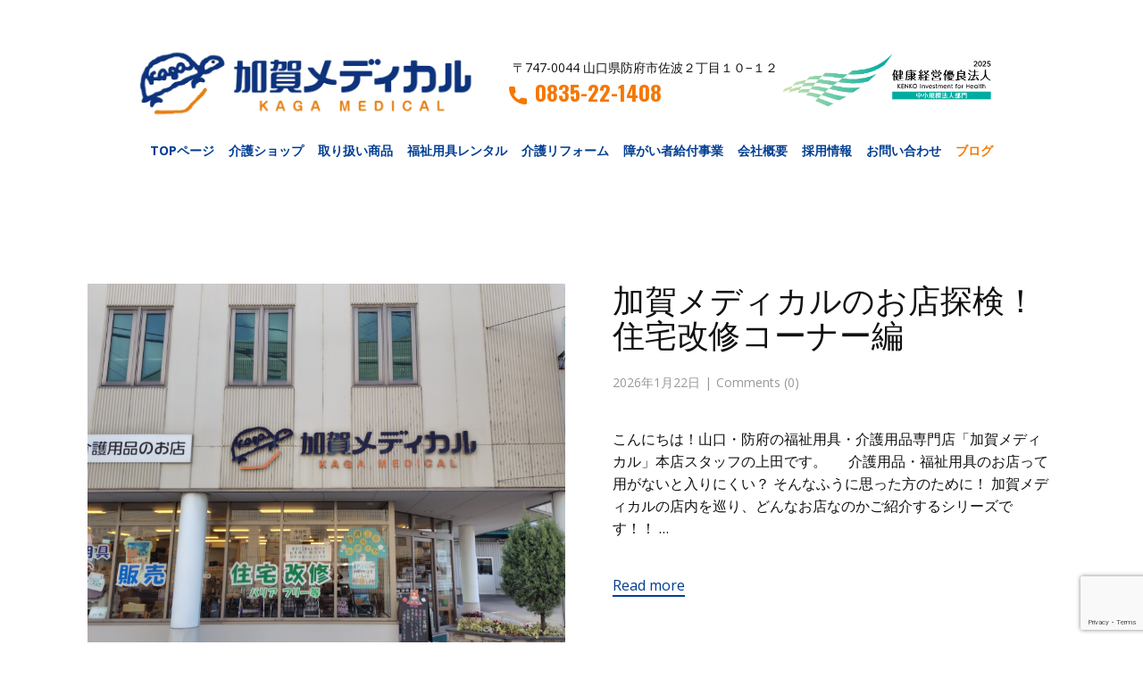

--- FILE ---
content_type: text/html; charset=UTF-8
request_url: https://kaga-medical.co.jp/?page_id=681?lang_ver=CUgHi1594
body_size: 41537
content:
    <!DOCTYPE html>
    <html lang="ja-JP">
    <head>
        <meta name="viewport" content="width=device-width, initial-scale=1.0">
                    <meta property="og:title" content="ブログ"/>
            <meta property="og:url" content="https://kaga-medical.co.jp/?page_id=681"/>
            <meta property="og:description" content="親の介護・これからも住み慣れた家で過ごすために何ができるか？                                                     2025年1月21日                   Comments (0)                                                      こんにちは！山口・防府の福祉用具・介護用品専門店「加賀メディカル」本店スタッフの上田です。 皆さん年末年始はいかがお過ごしでしたでしょうか？私は、お正月に和太鼓の演奏を聞いたり、猿回しを見たり等々、日本の伝統文化に触れる機会の多い良いお正月でした。 …                                  Read more                                                                                               〈                                               1                                               2                                               ...                                               8                                               〉"/>
                    
            <meta data-intl-tel-input-cdn-path="https://kaga-medical.co.jp/wp-content/themes/Site14/intlTelInput/" />
    <script>(function(html){html.className = html.className.replace(/\bno-js\b/,'js')})(document.documentElement);</script>
<title>ブログ</title>
<meta name='robots' content='max-image-preview:large' />
<link rel='dns-prefetch' href='//www.googletagmanager.com' />
<link rel="alternate" type="application/rss+xml" title="（有）加賀メディカル &raquo; フィード" href="https://kaga-medical.co.jp/?feed=rss2" />
<link rel="alternate" type="application/rss+xml" title="（有）加賀メディカル &raquo; コメントフィード" href="https://kaga-medical.co.jp/?feed=comments-rss2" />
<link rel="alternate" title="oEmbed (JSON)" type="application/json+oembed" href="https://kaga-medical.co.jp/index.php?rest_route=%2Foembed%2F1.0%2Fembed&#038;url=https%3A%2F%2Fkaga-medical.co.jp%2F%3Fpage_id%3D681" />
<link rel="alternate" title="oEmbed (XML)" type="text/xml+oembed" href="https://kaga-medical.co.jp/index.php?rest_route=%2Foembed%2F1.0%2Fembed&#038;url=https%3A%2F%2Fkaga-medical.co.jp%2F%3Fpage_id%3D681&#038;format=xml" />
<script type="application/ld+json">{"@context":"http:\/\/schema.org","@type":"Organization","name":"（有）加賀メディカル","sameAs":[],"url":"https:\/\/kaga-medical.co.jp\/","logo":"https:\/\/kaga-medical.co.jp\/wp-content\/uploads\/2023\/09\/cropped-logo2-1.jpg"}</script>
<script type="application/ld+json">{"@context":"http:\/\/schema.org","@type":"Article","mainEntityOfPage":{"@type":"WebPage","@id":"https:\/\/kaga-medical.co.jp\/?page_id=681"},"headline":"ブログ","datePublished":"2023-09-18T15:18:01+0900","dateModified":"2025-01-27T13:57:49+0900","author":{"@type":"Person","name":"加賀メディカルスタッフ"},"description":"親の介護・これからも住み慣れた家で過ごすために何ができるか？                                                     2025年1月21日                   Comments (0)                                                      こんにちは！山口・防府の福祉用具・介護用品専門店「加賀メディカル」本店スタッフの上田です。 皆さん年末年始はいかがお過ごしでしたでしょうか？私は、お正月に和太鼓の演奏を聞いたり、猿回しを見たり等々、日本の伝統文化に触れる機会の多い良いお正月でした。 …                                  Read more                                                                                               〈                                               1                                               2                                               ...                                               8                                               〉","publisher":{"@type":"Organization","name":"（有）加賀メディカル","logo":{"@type":"ImageObject","url":"https:\/\/kaga-medical.co.jp\/wp-content\/uploads\/2023\/09\/cropped-logo2-1.jpg","width":240,"height":53}}}</script>
<meta name="theme-color" content="#003e92">
<style id='wp-img-auto-sizes-contain-inline-css' type='text/css'>
img:is([sizes=auto i],[sizes^="auto," i]){contain-intrinsic-size:3000px 1500px}
/*# sourceURL=wp-img-auto-sizes-contain-inline-css */
</style>
<style id='wp-emoji-styles-inline-css' type='text/css'>

	img.wp-smiley, img.emoji {
		display: inline !important;
		border: none !important;
		box-shadow: none !important;
		height: 1em !important;
		width: 1em !important;
		margin: 0 0.07em !important;
		vertical-align: -0.1em !important;
		background: none !important;
		padding: 0 !important;
	}
/*# sourceURL=wp-emoji-styles-inline-css */
</style>
<style id='wp-block-library-inline-css' type='text/css'>
:root{--wp-block-synced-color:#7a00df;--wp-block-synced-color--rgb:122,0,223;--wp-bound-block-color:var(--wp-block-synced-color);--wp-editor-canvas-background:#ddd;--wp-admin-theme-color:#007cba;--wp-admin-theme-color--rgb:0,124,186;--wp-admin-theme-color-darker-10:#006ba1;--wp-admin-theme-color-darker-10--rgb:0,107,160.5;--wp-admin-theme-color-darker-20:#005a87;--wp-admin-theme-color-darker-20--rgb:0,90,135;--wp-admin-border-width-focus:2px}@media (min-resolution:192dpi){:root{--wp-admin-border-width-focus:1.5px}}.wp-element-button{cursor:pointer}:root .has-very-light-gray-background-color{background-color:#eee}:root .has-very-dark-gray-background-color{background-color:#313131}:root .has-very-light-gray-color{color:#eee}:root .has-very-dark-gray-color{color:#313131}:root .has-vivid-green-cyan-to-vivid-cyan-blue-gradient-background{background:linear-gradient(135deg,#00d084,#0693e3)}:root .has-purple-crush-gradient-background{background:linear-gradient(135deg,#34e2e4,#4721fb 50%,#ab1dfe)}:root .has-hazy-dawn-gradient-background{background:linear-gradient(135deg,#faaca8,#dad0ec)}:root .has-subdued-olive-gradient-background{background:linear-gradient(135deg,#fafae1,#67a671)}:root .has-atomic-cream-gradient-background{background:linear-gradient(135deg,#fdd79a,#004a59)}:root .has-nightshade-gradient-background{background:linear-gradient(135deg,#330968,#31cdcf)}:root .has-midnight-gradient-background{background:linear-gradient(135deg,#020381,#2874fc)}:root{--wp--preset--font-size--normal:16px;--wp--preset--font-size--huge:42px}.has-regular-font-size{font-size:1em}.has-larger-font-size{font-size:2.625em}.has-normal-font-size{font-size:var(--wp--preset--font-size--normal)}.has-huge-font-size{font-size:var(--wp--preset--font-size--huge)}.has-text-align-center{text-align:center}.has-text-align-left{text-align:left}.has-text-align-right{text-align:right}.has-fit-text{white-space:nowrap!important}#end-resizable-editor-section{display:none}.aligncenter{clear:both}.items-justified-left{justify-content:flex-start}.items-justified-center{justify-content:center}.items-justified-right{justify-content:flex-end}.items-justified-space-between{justify-content:space-between}.screen-reader-text{border:0;clip-path:inset(50%);height:1px;margin:-1px;overflow:hidden;padding:0;position:absolute;width:1px;word-wrap:normal!important}.screen-reader-text:focus{background-color:#ddd;clip-path:none;color:#444;display:block;font-size:1em;height:auto;left:5px;line-height:normal;padding:15px 23px 14px;text-decoration:none;top:5px;width:auto;z-index:100000}html :where(.has-border-color){border-style:solid}html :where([style*=border-top-color]){border-top-style:solid}html :where([style*=border-right-color]){border-right-style:solid}html :where([style*=border-bottom-color]){border-bottom-style:solid}html :where([style*=border-left-color]){border-left-style:solid}html :where([style*=border-width]){border-style:solid}html :where([style*=border-top-width]){border-top-style:solid}html :where([style*=border-right-width]){border-right-style:solid}html :where([style*=border-bottom-width]){border-bottom-style:solid}html :where([style*=border-left-width]){border-left-style:solid}html :where(img[class*=wp-image-]){height:auto;max-width:100%}:where(figure){margin:0 0 1em}html :where(.is-position-sticky){--wp-admin--admin-bar--position-offset:var(--wp-admin--admin-bar--height,0px)}@media screen and (max-width:600px){html :where(.is-position-sticky){--wp-admin--admin-bar--position-offset:0px}}

/*# sourceURL=wp-block-library-inline-css */
</style><style id='global-styles-inline-css' type='text/css'>
:root{--wp--preset--aspect-ratio--square: 1;--wp--preset--aspect-ratio--4-3: 4/3;--wp--preset--aspect-ratio--3-4: 3/4;--wp--preset--aspect-ratio--3-2: 3/2;--wp--preset--aspect-ratio--2-3: 2/3;--wp--preset--aspect-ratio--16-9: 16/9;--wp--preset--aspect-ratio--9-16: 9/16;--wp--preset--color--black: #000000;--wp--preset--color--cyan-bluish-gray: #abb8c3;--wp--preset--color--white: #ffffff;--wp--preset--color--pale-pink: #f78da7;--wp--preset--color--vivid-red: #cf2e2e;--wp--preset--color--luminous-vivid-orange: #ff6900;--wp--preset--color--luminous-vivid-amber: #fcb900;--wp--preset--color--light-green-cyan: #7bdcb5;--wp--preset--color--vivid-green-cyan: #00d084;--wp--preset--color--pale-cyan-blue: #8ed1fc;--wp--preset--color--vivid-cyan-blue: #0693e3;--wp--preset--color--vivid-purple: #9b51e0;--wp--preset--gradient--vivid-cyan-blue-to-vivid-purple: linear-gradient(135deg,rgb(6,147,227) 0%,rgb(155,81,224) 100%);--wp--preset--gradient--light-green-cyan-to-vivid-green-cyan: linear-gradient(135deg,rgb(122,220,180) 0%,rgb(0,208,130) 100%);--wp--preset--gradient--luminous-vivid-amber-to-luminous-vivid-orange: linear-gradient(135deg,rgb(252,185,0) 0%,rgb(255,105,0) 100%);--wp--preset--gradient--luminous-vivid-orange-to-vivid-red: linear-gradient(135deg,rgb(255,105,0) 0%,rgb(207,46,46) 100%);--wp--preset--gradient--very-light-gray-to-cyan-bluish-gray: linear-gradient(135deg,rgb(238,238,238) 0%,rgb(169,184,195) 100%);--wp--preset--gradient--cool-to-warm-spectrum: linear-gradient(135deg,rgb(74,234,220) 0%,rgb(151,120,209) 20%,rgb(207,42,186) 40%,rgb(238,44,130) 60%,rgb(251,105,98) 80%,rgb(254,248,76) 100%);--wp--preset--gradient--blush-light-purple: linear-gradient(135deg,rgb(255,206,236) 0%,rgb(152,150,240) 100%);--wp--preset--gradient--blush-bordeaux: linear-gradient(135deg,rgb(254,205,165) 0%,rgb(254,45,45) 50%,rgb(107,0,62) 100%);--wp--preset--gradient--luminous-dusk: linear-gradient(135deg,rgb(255,203,112) 0%,rgb(199,81,192) 50%,rgb(65,88,208) 100%);--wp--preset--gradient--pale-ocean: linear-gradient(135deg,rgb(255,245,203) 0%,rgb(182,227,212) 50%,rgb(51,167,181) 100%);--wp--preset--gradient--electric-grass: linear-gradient(135deg,rgb(202,248,128) 0%,rgb(113,206,126) 100%);--wp--preset--gradient--midnight: linear-gradient(135deg,rgb(2,3,129) 0%,rgb(40,116,252) 100%);--wp--preset--font-size--small: 13px;--wp--preset--font-size--medium: 20px;--wp--preset--font-size--large: 36px;--wp--preset--font-size--x-large: 42px;--wp--preset--spacing--20: 0.44rem;--wp--preset--spacing--30: 0.67rem;--wp--preset--spacing--40: 1rem;--wp--preset--spacing--50: 1.5rem;--wp--preset--spacing--60: 2.25rem;--wp--preset--spacing--70: 3.38rem;--wp--preset--spacing--80: 5.06rem;--wp--preset--shadow--natural: 6px 6px 9px rgba(0, 0, 0, 0.2);--wp--preset--shadow--deep: 12px 12px 50px rgba(0, 0, 0, 0.4);--wp--preset--shadow--sharp: 6px 6px 0px rgba(0, 0, 0, 0.2);--wp--preset--shadow--outlined: 6px 6px 0px -3px rgb(255, 255, 255), 6px 6px rgb(0, 0, 0);--wp--preset--shadow--crisp: 6px 6px 0px rgb(0, 0, 0);}:where(.is-layout-flex){gap: 0.5em;}:where(.is-layout-grid){gap: 0.5em;}body .is-layout-flex{display: flex;}.is-layout-flex{flex-wrap: wrap;align-items: center;}.is-layout-flex > :is(*, div){margin: 0;}body .is-layout-grid{display: grid;}.is-layout-grid > :is(*, div){margin: 0;}:where(.wp-block-columns.is-layout-flex){gap: 2em;}:where(.wp-block-columns.is-layout-grid){gap: 2em;}:where(.wp-block-post-template.is-layout-flex){gap: 1.25em;}:where(.wp-block-post-template.is-layout-grid){gap: 1.25em;}.has-black-color{color: var(--wp--preset--color--black) !important;}.has-cyan-bluish-gray-color{color: var(--wp--preset--color--cyan-bluish-gray) !important;}.has-white-color{color: var(--wp--preset--color--white) !important;}.has-pale-pink-color{color: var(--wp--preset--color--pale-pink) !important;}.has-vivid-red-color{color: var(--wp--preset--color--vivid-red) !important;}.has-luminous-vivid-orange-color{color: var(--wp--preset--color--luminous-vivid-orange) !important;}.has-luminous-vivid-amber-color{color: var(--wp--preset--color--luminous-vivid-amber) !important;}.has-light-green-cyan-color{color: var(--wp--preset--color--light-green-cyan) !important;}.has-vivid-green-cyan-color{color: var(--wp--preset--color--vivid-green-cyan) !important;}.has-pale-cyan-blue-color{color: var(--wp--preset--color--pale-cyan-blue) !important;}.has-vivid-cyan-blue-color{color: var(--wp--preset--color--vivid-cyan-blue) !important;}.has-vivid-purple-color{color: var(--wp--preset--color--vivid-purple) !important;}.has-black-background-color{background-color: var(--wp--preset--color--black) !important;}.has-cyan-bluish-gray-background-color{background-color: var(--wp--preset--color--cyan-bluish-gray) !important;}.has-white-background-color{background-color: var(--wp--preset--color--white) !important;}.has-pale-pink-background-color{background-color: var(--wp--preset--color--pale-pink) !important;}.has-vivid-red-background-color{background-color: var(--wp--preset--color--vivid-red) !important;}.has-luminous-vivid-orange-background-color{background-color: var(--wp--preset--color--luminous-vivid-orange) !important;}.has-luminous-vivid-amber-background-color{background-color: var(--wp--preset--color--luminous-vivid-amber) !important;}.has-light-green-cyan-background-color{background-color: var(--wp--preset--color--light-green-cyan) !important;}.has-vivid-green-cyan-background-color{background-color: var(--wp--preset--color--vivid-green-cyan) !important;}.has-pale-cyan-blue-background-color{background-color: var(--wp--preset--color--pale-cyan-blue) !important;}.has-vivid-cyan-blue-background-color{background-color: var(--wp--preset--color--vivid-cyan-blue) !important;}.has-vivid-purple-background-color{background-color: var(--wp--preset--color--vivid-purple) !important;}.has-black-border-color{border-color: var(--wp--preset--color--black) !important;}.has-cyan-bluish-gray-border-color{border-color: var(--wp--preset--color--cyan-bluish-gray) !important;}.has-white-border-color{border-color: var(--wp--preset--color--white) !important;}.has-pale-pink-border-color{border-color: var(--wp--preset--color--pale-pink) !important;}.has-vivid-red-border-color{border-color: var(--wp--preset--color--vivid-red) !important;}.has-luminous-vivid-orange-border-color{border-color: var(--wp--preset--color--luminous-vivid-orange) !important;}.has-luminous-vivid-amber-border-color{border-color: var(--wp--preset--color--luminous-vivid-amber) !important;}.has-light-green-cyan-border-color{border-color: var(--wp--preset--color--light-green-cyan) !important;}.has-vivid-green-cyan-border-color{border-color: var(--wp--preset--color--vivid-green-cyan) !important;}.has-pale-cyan-blue-border-color{border-color: var(--wp--preset--color--pale-cyan-blue) !important;}.has-vivid-cyan-blue-border-color{border-color: var(--wp--preset--color--vivid-cyan-blue) !important;}.has-vivid-purple-border-color{border-color: var(--wp--preset--color--vivid-purple) !important;}.has-vivid-cyan-blue-to-vivid-purple-gradient-background{background: var(--wp--preset--gradient--vivid-cyan-blue-to-vivid-purple) !important;}.has-light-green-cyan-to-vivid-green-cyan-gradient-background{background: var(--wp--preset--gradient--light-green-cyan-to-vivid-green-cyan) !important;}.has-luminous-vivid-amber-to-luminous-vivid-orange-gradient-background{background: var(--wp--preset--gradient--luminous-vivid-amber-to-luminous-vivid-orange) !important;}.has-luminous-vivid-orange-to-vivid-red-gradient-background{background: var(--wp--preset--gradient--luminous-vivid-orange-to-vivid-red) !important;}.has-very-light-gray-to-cyan-bluish-gray-gradient-background{background: var(--wp--preset--gradient--very-light-gray-to-cyan-bluish-gray) !important;}.has-cool-to-warm-spectrum-gradient-background{background: var(--wp--preset--gradient--cool-to-warm-spectrum) !important;}.has-blush-light-purple-gradient-background{background: var(--wp--preset--gradient--blush-light-purple) !important;}.has-blush-bordeaux-gradient-background{background: var(--wp--preset--gradient--blush-bordeaux) !important;}.has-luminous-dusk-gradient-background{background: var(--wp--preset--gradient--luminous-dusk) !important;}.has-pale-ocean-gradient-background{background: var(--wp--preset--gradient--pale-ocean) !important;}.has-electric-grass-gradient-background{background: var(--wp--preset--gradient--electric-grass) !important;}.has-midnight-gradient-background{background: var(--wp--preset--gradient--midnight) !important;}.has-small-font-size{font-size: var(--wp--preset--font-size--small) !important;}.has-medium-font-size{font-size: var(--wp--preset--font-size--medium) !important;}.has-large-font-size{font-size: var(--wp--preset--font-size--large) !important;}.has-x-large-font-size{font-size: var(--wp--preset--font-size--x-large) !important;}
/*# sourceURL=global-styles-inline-css */
</style>

<style id='classic-theme-styles-inline-css' type='text/css'>
/*! This file is auto-generated */
.wp-block-button__link{color:#fff;background-color:#32373c;border-radius:9999px;box-shadow:none;text-decoration:none;padding:calc(.667em + 2px) calc(1.333em + 2px);font-size:1.125em}.wp-block-file__button{background:#32373c;color:#fff;text-decoration:none}
/*# sourceURL=/wp-includes/css/classic-themes.min.css */
</style>
<link rel='stylesheet' id='contact-form-7-css' href='https://kaga-medical.co.jp/wp-content/plugins/contact-form-7/includes/css/styles.css?ver=6.1.1' type='text/css' media='all' />
<link rel='stylesheet' id='aurora-heatmap-css' href='https://kaga-medical.co.jp/wp-content/plugins/aurora-heatmap/style.css?ver=1.7.1' type='text/css' media='all' />
<link rel='stylesheet' id='nicepage-style-css' href='https://kaga-medical.co.jp/wp-content/plugins/nicepage/assets/css/nicepage.css?ver=7.13.0' type='text/css' media='all' />
<link rel='stylesheet' id='nicepage-media-css' href='https://kaga-medical.co.jp/wp-content/plugins/nicepage/assets/css/media.css?ver=7.13.0' type='text/css' media='all' />
<script type="text/javascript" id="aurora-heatmap-js-extra">
/* <![CDATA[ */
var aurora_heatmap = {"_mode":"reporter","ajax_url":"https://kaga-medical.co.jp/wp-admin/admin-ajax.php","action":"aurora_heatmap","reports":"click_pc,click_mobile","debug":"0","ajax_delay_time":"3000","ajax_interval":"10","ajax_bulk":null};
//# sourceURL=aurora-heatmap-js-extra
/* ]]> */
</script>
<script type="text/javascript" src="https://kaga-medical.co.jp/wp-content/plugins/aurora-heatmap/js/aurora-heatmap.min.js?ver=1.7.1" id="aurora-heatmap-js"></script>

<!-- Site Kit によって追加された Google タグ（gtag.js）スニペット -->
<!-- Google アナリティクス スニペット (Site Kit が追加) -->
<script type="text/javascript" src="https://www.googletagmanager.com/gtag/js?id=GT-NGWQFQR" id="google_gtagjs-js" async></script>
<script type="text/javascript" id="google_gtagjs-js-after">
/* <![CDATA[ */
window.dataLayer = window.dataLayer || [];function gtag(){dataLayer.push(arguments);}
gtag("set","linker",{"domains":["kaga-medical.co.jp"]});
gtag("js", new Date());
gtag("set", "developer_id.dZTNiMT", true);
gtag("config", "GT-NGWQFQR");
//# sourceURL=google_gtagjs-js-after
/* ]]> */
</script>
<script type="text/javascript" src="https://kaga-medical.co.jp/wp-includes/js/jquery/jquery.min.js?ver=3.7.1" id="jquery-core-js"></script>
<script type="text/javascript" src="https://kaga-medical.co.jp/wp-includes/js/jquery/jquery-migrate.min.js?ver=3.4.1" id="jquery-migrate-js"></script>
<script type="text/javascript" src="https://kaga-medical.co.jp/wp-content/plugins/nicepage/assets/js/nicepage.js?ver=7.13.0" id="nicepage-script-js"></script>
<script type="text/javascript" src="https://kaga-medical.co.jp/wp-content/plugins/nicepage/includes/common/js/np-scripts.js?ver=1769620844" id="common-np-scripts-js"></script>
<link rel="https://api.w.org/" href="https://kaga-medical.co.jp/index.php?rest_route=/" /><link rel="alternate" title="JSON" type="application/json" href="https://kaga-medical.co.jp/index.php?rest_route=/wp/v2/pages/681" /><link rel="EditURI" type="application/rsd+xml" title="RSD" href="https://kaga-medical.co.jp/xmlrpc.php?rsd" />
<meta name="generator" content="WordPress 6.9" />
<link rel="canonical" href="https://kaga-medical.co.jp/?page_id=681" />
<link rel='shortlink' href='https://kaga-medical.co.jp/?p=681' />
<meta name="generator" content="Site Kit by Google 1.171.0" />        <script>
            function addLangToUrls(selector, attr) {
                jQuery(selector).each(function() {
                    var url = jQuery(this).attr(attr);
                    if (url) {
                        if (url === '#' ||
                            url.startsWith('#') ||
                            url.indexOf('lang=') > -1 ||
                            url.indexOf('tel:') > -1 ||
                            url.indexOf('mailto:') > -1 ||
                            url.indexOf('https://kaga-medical.co.jp') === -1
                        ) {
                            return;
                        }
                        var urlParams = url.split('#');
                        var anchor = urlParams[1] ? '#' + urlParams[1] : '';
                        var concat = url.indexOf('?') === -1 ? '?' : '&';
                        url = urlParams[0] + concat + `lang=ja` + anchor
                        jQuery(this).attr(attr, url);
                    }
                });
            }
            jQuery(document).ready(function () {
                addLangToUrls('a:not([type="submit"]', 'href');
                addLangToUrls('[data-href]', 'data-href');
            });
        </script>
    <link rel="icon" href="https://kaga-medical.co.jp/wp-content/themes/Site14/images/favicon.jpg"><script>
        var _npIsCms = true;
        var _npProductsJsonUrl = 'https://kaga-medical.co.jp/wp-admin/admin-ajax.php?action=np_route_products_json';
    </script><script>
        var _npThankYouUrl = 'https://kaga-medical.co.jp/?thankYou';
    </script><meta name="google-site-verification" content="gHzByFC8__Zq7FZSsvxbxpkS4jIaMUa-5QC6R6IR7TY"><link rel="icon" href="https://kaga-medical.co.jp/wp-content/uploads/2023/09/cropped-cropped-logo_0907-32x32.jpg" sizes="32x32" />
<link rel="icon" href="https://kaga-medical.co.jp/wp-content/uploads/2023/09/cropped-cropped-logo_0907-192x192.jpg" sizes="192x192" />
<link rel="apple-touch-icon" href="https://kaga-medical.co.jp/wp-content/uploads/2023/09/cropped-cropped-logo_0907-180x180.jpg" />
<meta name="msapplication-TileImage" content="https://kaga-medical.co.jp/wp-content/uploads/2023/09/cropped-cropped-logo_0907-270x270.jpg" />
<link id="u-theme-google-font" rel="stylesheet" href="https://fonts.googleapis.com/css?family=Roboto:100,100i,300,300i,400,400i,500,500i,700,700i,900,900i%7COpen+Sans:300,300i,400,400i,500,500i,600,600i,700,700i,800,800i"><style>
.u-section-2 .u-sheet-1 {
  min-height: 667px;
}
.u-section-2 .u-blog-1 {
  margin-top: 59px;
  margin-bottom: 59px;
}
.u-section-2 .u-repeater-1 {
  grid-template-columns: repeat(1, 100%);
  min-height: 547px;
  grid-gap: 22px;
}
.u-section-2 .u-container-layout-1 {
  padding: 30px;
}
.u-section-2 .u-image-1 {
  height: 484px;
  width: 535px;
  margin: 0 auto 0 -1px;
}
.u-section-2 .u-text-1 {
  margin: -483px 0 0 586px;
}
.u-section-2 .u-metadata-1 {
  font-size: 0.875rem;
  margin: 20px auto 0 586px;
}
.u-section-2 .u-text-2 {
  margin: 40px 0 0 586px;
}
.u-section-2 .u-btn-1 {
  border-style: solid;
  text-transform: none;
  margin: 40px auto 0 586px;
  padding: 0;
}
/*RESPONSIVE_MEDIA*/
@media (max-width: 1199px) {
  .u-section-2 .u-repeater-1 {
    grid-template-columns: 100%;
  }
  .u-section-2 .u-container-layout-1 {
    padding-left: 29px;
    padding-right: 29px;
  }
  .u-section-2 .u-image-1 {
    width: 431px;
    margin-right: 451px;
    margin-left: 0;
  }
  .u-section-2 .u-text-1 {
    width: auto;
    margin-left: 471px;
  }
  .u-section-2 .u-metadata-1 {
    width: auto;
    margin-right: 198px;
    margin-left: auto;
  }
  .u-section-2 .u-text-2 {
    width: auto;
    margin-left: 471px;
  }
  .u-section-2 .u-btn-1 {
    margin-right: 330px;
    margin-left: auto;
  }
}
/*/RESPONSIVE_MEDIA*/

/*RESPONSIVE_MEDIA*/
@media (max-width: 991px) {
  .u-section-2 .u-container-layout-1 {
    padding-left: 22px;
    padding-right: 22px;
  }
  .u-section-2 .u-image-1 {
    margin-right: initial;
    margin-left: initial;
    width: auto;
  }
  .u-section-2 .u-text-1 {
    margin-top: 30px;
    margin-left: 0;
  }
  .u-section-2 .u-metadata-1 {
    margin-right: auto;
    margin-left: 0;
  }
  .u-section-2 .u-text-2 {
    margin-left: 0;
  }
  .u-section-2 .u-btn-1 {
    margin-right: auto;
    margin-left: 0;
  }
}
/*/RESPONSIVE_MEDIA*/

/*RESPONSIVE_MEDIA*/
@media (max-width: 767px) {
  .u-section-2 .u-container-layout-1 {
    padding-left: 10px;
    padding-right: 10px;
  }
  .u-section-2 .u-text-1 {
    margin-top: 20px;
  }
}
/*/RESPONSIVE_MEDIA*/

/*RESPONSIVE_MEDIA*/
@media (max-width: 575px) {
  .u-section-2 .u-image-1 {
    height: 359px;
    width: auto;
    margin-right: initial;
    margin-left: initial;
  }
  .u-section-2 .u-text-1 {
    margin-left: 0;
  }
  .u-section-2 .u-metadata-1 {
    margin-left: 0;
  }
  .u-section-2 .u-text-2 {
    margin-left: 0;
  }
  .u-section-2 .u-btn-1 {
    margin-left: 0;
  }
}
/*/RESPONSIVE_MEDIA*/

</style>
<meta name="description" content="在宅介護のサポート、福祉用具のレンタル、介護リフォームのことなら加賀メディカルにご相談ください。介護を受ける人も介護をする人も、みんなが楽に楽しく生活できるように、地域密着40年の在宅介護のプロである有限会社加賀メディカルがお悩みを解決いたします。">
<meta name="keywords" content="福祉用具,介護用品,山口市,防府市,加賀メディカル,在宅介護,介護レンタル,介護リフォーム,">
<style>.u-body {
  font-family: 'Open Sans',sans-serif;
}
h1,
h2,
h3,
h4,
h5,
h6 {
  font-family: Roboto,sans-serif;
}


.u-overlap.u-overlap-transparent .u-header,
.u-image,
.u-gradient {
  color: #111111;
}
.u-shading,
.u-overlap.u-overlap-contrast .u-header {
  color: #ffffff;
}
.u-body {
  color: #111111;
  background-color: #ffffff;
  --effect-scale: 1.1;
}


.u-custom-font.u-text-font {
  font-family: 'Open Sans',sans-serif !important;
}
.u-custom-font.u-heading-font {
  font-family: Roboto,sans-serif !important;
}


.u-none.u-input,
.u-none.u-field-input,
.u-none.u-button-style,
.u-none.u-button-style:hover,
.u-none.u-button-style:focus,
.u-none.u-button-style:active,
.u-none.u-button-style.active,
.u-button-style.u-hover-none:hover,
.u-button-style.u-hover-none.hover,
.u-button-style.u-hover-none:focus,
.u-button-style.u-active-none:active,
.u-button-style.u-active-none.active,
li.active > .u-button-style.u-active-none {
  color: inherit !important;
  background-color: transparent !important;
}
.u-button-style.u-border-none,
.u-button-style.u-border-hover-none:hover,
.u-button-style.u-border-hover-none:focus,
.u-button-style.u-border-active-none:active,
.u-button-style.u-border-active-none.active,
li.active > .u-button-style.u-border-active-none {
  border-color: transparent !important;
  border-width: 0;
}
.u-button-style.u-text-none,
.u-button-style.u-text-none:hover,
.u-button-style.u-text-none:focus,
.u-button-style.u-text-none:active,
.u-button-style.u-text-none.active,
.u-button-style.u-text-hover-none:hover,
.u-button-style.u-text-hover-none:focus,
.u-button-style.u-text-active-none:active,
.u-button-style.u-text-active-none.active,
li.active > .u-button-style.u-text-active-none {
  color: inherit !important;
}
/*end-color none*//*begin-color palette-1*/
.u-palette-1,
.u-body.u-palette-1,
section.u-palette-1:before,
.u-palette-1 > .u-audio-main-layout-wrapper:before,
.u-palette-1 > .u-container-layout:before,
.u-palette-1 > .u-inner-container-layout:before,
.u-palette-1.u-sidenav:before,
.u-container-layout.u-container-layout.u-palette-1:before,
.u-table-alt-palette-1 tr:nth-child(even) {
  color: #ffffff;
  background-color: #207af3;
}
.u-input.u-palette-1,
.u-field-input.u-palette-1,
.u-button-style.u-palette-1,
.u-button-style.u-palette-1[class*="u-border-"] {
  color: #ffffff !important;
  background-color: #207af3 !important;
}
.u-button-style.u-palette-1:hover,
.u-button-style.u-palette-1[class*="u-border-"]:hover,
.u-button-style.u-palette-1:focus,
.u-button-style.u-palette-1[class*="u-border-"]:focus,
.u-button-style.u-button-style.u-palette-1:active,
.u-button-style.u-button-style.u-palette-1[class*="u-border-"]:active,
.u-button-style.u-button-style.u-palette-1.active,
.u-button-style.u-button-style.u-palette-1[class*="u-border-"].active,
li.active > .u-button-style.u-button-style.u-palette-1,
li.active > .u-button-style.u-button-style.u-palette-1[class*="u-border-"] {
  color: #ffffff !important;
  background-color: #0d6beb !important;
}
/* hover */
.u-hover-palette-1:hover,
.u-hover-palette-1[class*="u-border-"]:hover,
.u-hover-palette-1:focus,
.u-hover-palette-1[class*="u-border-"]:focus,
a.u-button-style.u-hover-palette-1:hover,
a.u-button-style.u-hover-palette-1.hover,
a.u-button-style.u-hover-palette-1[class*="u-border-"]:hover,
a.u-button-style.u-hover-palette-1[class*="u-border-"].hover,
a.u-button-style:hover > .u-hover-palette-1,
a.u-button-style:hover > .u-hover-palette-1[class*="u-border-"],
a.u-button-style.u-hover-palette-1:focus,
a.u-button-style.u-hover-palette-1[class*="u-border-"]:focus {
  color: #ffffff !important;
  background-color: #207af3 !important;
}
/* active */
.u-active-palette-1.u-active.u-active,
.u-active-palette-1[class*="u-border-"].u-active.u-active,
a.u-button-style.u-button-style.u-active-palette-1:active,
a.u-button-style.u-button-style.u-active-palette-1[class*="u-border-"]:active,
a.u-button-style.u-button-style.u-active-palette-1.active,
a.u-button-style.u-button-style.u-active-palette-1[class*="u-border-"].active,
a.u-button-style.u-button-style.active > .u-active-palette-1,
a.u-button-style.u-button-style.active > .u-active-palette-1[class*="u-border-"],
li.active > a.u-button-style.u-button-style.u-active-palette-1,
li.active > a.u-button-style.u-button-style.u-active-palette-1[class*="u-border-"],
input.u-field-input.u-field-input.u-active-palette-1:checked {
  color: #ffffff !important;
  background-color: #207af3 !important;
}
a.u-link.u-hover-palette-1:hover {
  color: #207af3 !important;
}
/*end-color palette-1*//*begin-color palette-1-light-1*/
.u-palette-1-light-1,
.u-body.u-palette-1-light-1,
section.u-palette-1-light-1:before,
.u-palette-1-light-1 > .u-audio-main-layout-wrapper:before,
.u-palette-1-light-1 > .u-container-layout:before,
.u-palette-1-light-1 > .u-inner-container-layout:before,
.u-palette-1-light-1.u-sidenav:before,
.u-container-layout.u-container-layout.u-palette-1-light-1:before,
.u-table-alt-palette-1-light-1 tr:nth-child(even) {
  color: #ffffff;
  background-color: #61a1f7;
}
.u-input.u-palette-1-light-1,
.u-field-input.u-palette-1-light-1,
.u-button-style.u-palette-1-light-1,
.u-button-style.u-palette-1-light-1[class*="u-border-"] {
  color: #ffffff !important;
  background-color: #61a1f7 !important;
}
.u-button-style.u-palette-1-light-1:hover,
.u-button-style.u-palette-1-light-1[class*="u-border-"]:hover,
.u-button-style.u-palette-1-light-1:focus,
.u-button-style.u-palette-1-light-1[class*="u-border-"]:focus,
.u-button-style.u-button-style.u-palette-1-light-1:active,
.u-button-style.u-button-style.u-palette-1-light-1[class*="u-border-"]:active,
.u-button-style.u-button-style.u-palette-1-light-1.active,
.u-button-style.u-button-style.u-palette-1-light-1[class*="u-border-"].active,
li.active > .u-button-style.u-button-style.u-palette-1-light-1,
li.active > .u-button-style.u-button-style.u-palette-1-light-1[class*="u-border-"] {
  color: #ffffff !important;
  background-color: #408ef5 !important;
}
/* hover */
.u-hover-palette-1-light-1:hover,
.u-hover-palette-1-light-1[class*="u-border-"]:hover,
.u-hover-palette-1-light-1:focus,
.u-hover-palette-1-light-1[class*="u-border-"]:focus,
a.u-button-style.u-hover-palette-1-light-1:hover,
a.u-button-style.u-hover-palette-1-light-1.hover,
a.u-button-style.u-hover-palette-1-light-1[class*="u-border-"]:hover,
a.u-button-style.u-hover-palette-1-light-1[class*="u-border-"].hover,
a.u-button-style:hover > .u-hover-palette-1-light-1,
a.u-button-style:hover > .u-hover-palette-1-light-1[class*="u-border-"],
a.u-button-style.u-hover-palette-1-light-1:focus,
a.u-button-style.u-hover-palette-1-light-1[class*="u-border-"]:focus {
  color: #ffffff !important;
  background-color: #61a1f7 !important;
}
/* active */
.u-active-palette-1-light-1.u-active.u-active,
.u-active-palette-1-light-1[class*="u-border-"].u-active.u-active,
a.u-button-style.u-button-style.u-active-palette-1-light-1:active,
a.u-button-style.u-button-style.u-active-palette-1-light-1[class*="u-border-"]:active,
a.u-button-style.u-button-style.u-active-palette-1-light-1.active,
a.u-button-style.u-button-style.u-active-palette-1-light-1[class*="u-border-"].active,
a.u-button-style.u-button-style.active > .u-active-palette-1-light-1,
a.u-button-style.u-button-style.active > .u-active-palette-1-light-1[class*="u-border-"],
li.active > a.u-button-style.u-button-style.u-active-palette-1-light-1,
li.active > a.u-button-style.u-button-style.u-active-palette-1-light-1[class*="u-border-"],
input.u-field-input.u-field-input.u-active-palette-1-light-1:checked {
  color: #ffffff !important;
  background-color: #61a1f7 !important;
}
a.u-link.u-hover-palette-1-light-1:hover {
  color: #61a1f7 !important;
}
/*end-color palette-1-light-1*//*begin-color palette-1-light-2*/
.u-palette-1-light-2,
.u-body.u-palette-1-light-2,
section.u-palette-1-light-2:before,
.u-palette-1-light-2 > .u-audio-main-layout-wrapper:before,
.u-palette-1-light-2 > .u-container-layout:before,
.u-palette-1-light-2 > .u-inner-container-layout:before,
.u-palette-1-light-2.u-sidenav:before,
.u-container-layout.u-container-layout.u-palette-1-light-2:before,
.u-table-alt-palette-1-light-2 tr:nth-child(even) {
  color: #111111;
  background-color: #a3c8fa;
}
.u-input.u-palette-1-light-2,
.u-field-input.u-palette-1-light-2,
.u-button-style.u-palette-1-light-2,
.u-button-style.u-palette-1-light-2[class*="u-border-"] {
  color: #111111 !important;
  background-color: #a3c8fa !important;
}
.u-button-style.u-palette-1-light-2:hover,
.u-button-style.u-palette-1-light-2[class*="u-border-"]:hover,
.u-button-style.u-palette-1-light-2:focus,
.u-button-style.u-palette-1-light-2[class*="u-border-"]:focus,
.u-button-style.u-button-style.u-palette-1-light-2:active,
.u-button-style.u-button-style.u-palette-1-light-2[class*="u-border-"]:active,
.u-button-style.u-button-style.u-palette-1-light-2.active,
.u-button-style.u-button-style.u-palette-1-light-2[class*="u-border-"].active,
li.active > .u-button-style.u-button-style.u-palette-1-light-2,
li.active > .u-button-style.u-button-style.u-palette-1-light-2[class*="u-border-"] {
  color: #111111 !important;
  background-color: #7cb1f8 !important;
}
/* hover */
.u-hover-palette-1-light-2:hover,
.u-hover-palette-1-light-2[class*="u-border-"]:hover,
.u-hover-palette-1-light-2:focus,
.u-hover-palette-1-light-2[class*="u-border-"]:focus,
a.u-button-style.u-hover-palette-1-light-2:hover,
a.u-button-style.u-hover-palette-1-light-2.hover,
a.u-button-style.u-hover-palette-1-light-2[class*="u-border-"]:hover,
a.u-button-style.u-hover-palette-1-light-2[class*="u-border-"].hover,
a.u-button-style:hover > .u-hover-palette-1-light-2,
a.u-button-style:hover > .u-hover-palette-1-light-2[class*="u-border-"],
a.u-button-style.u-hover-palette-1-light-2:focus,
a.u-button-style.u-hover-palette-1-light-2[class*="u-border-"]:focus {
  color: #111111 !important;
  background-color: #a3c8fa !important;
}
/* active */
.u-active-palette-1-light-2.u-active.u-active,
.u-active-palette-1-light-2[class*="u-border-"].u-active.u-active,
a.u-button-style.u-button-style.u-active-palette-1-light-2:active,
a.u-button-style.u-button-style.u-active-palette-1-light-2[class*="u-border-"]:active,
a.u-button-style.u-button-style.u-active-palette-1-light-2.active,
a.u-button-style.u-button-style.u-active-palette-1-light-2[class*="u-border-"].active,
a.u-button-style.u-button-style.active > .u-active-palette-1-light-2,
a.u-button-style.u-button-style.active > .u-active-palette-1-light-2[class*="u-border-"],
li.active > a.u-button-style.u-button-style.u-active-palette-1-light-2,
li.active > a.u-button-style.u-button-style.u-active-palette-1-light-2[class*="u-border-"],
input.u-field-input.u-field-input.u-active-palette-1-light-2:checked {
  color: #111111 !important;
  background-color: #a3c8fa !important;
}
a.u-link.u-hover-palette-1-light-2:hover {
  color: #a3c8fa !important;
}
/*end-color palette-1-light-2*//*begin-color palette-1-base*/
.u-palette-1-base,
.u-body.u-palette-1-base,
section.u-palette-1-base:before,
.u-palette-1-base > .u-audio-main-layout-wrapper:before,
.u-palette-1-base > .u-container-layout:before,
.u-palette-1-base > .u-inner-container-layout:before,
.u-palette-1-base.u-sidenav:before,
.u-container-layout.u-container-layout.u-palette-1-base:before,
.u-table-alt-palette-1-base tr:nth-child(even) {
  color: #ffffff;
  background-color: #003e92;
}
.u-input.u-palette-1-base,
.u-field-input.u-palette-1-base,
.u-button-style.u-palette-1-base,
.u-button-style.u-palette-1-base[class*="u-border-"] {
  color: #ffffff !important;
  background-color: #003e92 !important;
}
.u-button-style.u-palette-1-base:hover,
.u-button-style.u-palette-1-base[class*="u-border-"]:hover,
.u-button-style.u-palette-1-base:focus,
.u-button-style.u-palette-1-base[class*="u-border-"]:focus,
.u-button-style.u-button-style.u-palette-1-base:active,
.u-button-style.u-button-style.u-palette-1-base[class*="u-border-"]:active,
.u-button-style.u-button-style.u-palette-1-base.active,
.u-button-style.u-button-style.u-palette-1-base[class*="u-border-"].active,
li.active > .u-button-style.u-button-style.u-palette-1-base,
li.active > .u-button-style.u-button-style.u-palette-1-base[class*="u-border-"] {
  color: #ffffff !important;
  background-color: #003883 !important;
}
/* hover */
.u-hover-palette-1-base:hover,
.u-hover-palette-1-base[class*="u-border-"]:hover,
.u-hover-palette-1-base:focus,
.u-hover-palette-1-base[class*="u-border-"]:focus,
a.u-button-style.u-hover-palette-1-base:hover,
a.u-button-style.u-hover-palette-1-base.hover,
a.u-button-style.u-hover-palette-1-base[class*="u-border-"]:hover,
a.u-button-style.u-hover-palette-1-base[class*="u-border-"].hover,
a.u-button-style:hover > .u-hover-palette-1-base,
a.u-button-style:hover > .u-hover-palette-1-base[class*="u-border-"],
a.u-button-style.u-hover-palette-1-base:focus,
a.u-button-style.u-hover-palette-1-base[class*="u-border-"]:focus {
  color: #ffffff !important;
  background-color: #003e92 !important;
}
/* active */
.u-active-palette-1-base.u-active.u-active,
.u-active-palette-1-base[class*="u-border-"].u-active.u-active,
a.u-button-style.u-button-style.u-active-palette-1-base:active,
a.u-button-style.u-button-style.u-active-palette-1-base[class*="u-border-"]:active,
a.u-button-style.u-button-style.u-active-palette-1-base.active,
a.u-button-style.u-button-style.u-active-palette-1-base[class*="u-border-"].active,
a.u-button-style.u-button-style.active > .u-active-palette-1-base,
a.u-button-style.u-button-style.active > .u-active-palette-1-base[class*="u-border-"],
li.active > a.u-button-style.u-button-style.u-active-palette-1-base,
li.active > a.u-button-style.u-button-style.u-active-palette-1-base[class*="u-border-"],
input.u-field-input.u-field-input.u-active-palette-1-base:checked {
  color: #ffffff !important;
  background-color: #003e92 !important;
}
a.u-link.u-hover-palette-1-base:hover {
  color: #003e92 !important;
}
/*end-color palette-1-base*//*begin-color palette-2-dark-1*/
.u-palette-2-dark-1,
.u-body.u-palette-2-dark-1,
section.u-palette-2-dark-1:before,
.u-palette-2-dark-1 > .u-audio-main-layout-wrapper:before,
.u-palette-2-dark-1 > .u-container-layout:before,
.u-palette-2-dark-1 > .u-inner-container-layout:before,
.u-palette-2-dark-1.u-sidenav:before,
.u-container-layout.u-container-layout.u-palette-2-dark-1:before,
.u-table-alt-palette-2-dark-1 tr:nth-child(even) {
  color: #ffffff;
  background-color: #b57030;
}
.u-input.u-palette-2-dark-1,
.u-field-input.u-palette-2-dark-1,
.u-button-style.u-palette-2-dark-1,
.u-button-style.u-palette-2-dark-1[class*="u-border-"] {
  color: #ffffff !important;
  background-color: #b57030 !important;
}
.u-button-style.u-palette-2-dark-1:hover,
.u-button-style.u-palette-2-dark-1[class*="u-border-"]:hover,
.u-button-style.u-palette-2-dark-1:focus,
.u-button-style.u-palette-2-dark-1[class*="u-border-"]:focus,
.u-button-style.u-button-style.u-palette-2-dark-1:active,
.u-button-style.u-button-style.u-palette-2-dark-1[class*="u-border-"]:active,
.u-button-style.u-button-style.u-palette-2-dark-1.active,
.u-button-style.u-button-style.u-palette-2-dark-1[class*="u-border-"].active,
li.active > .u-button-style.u-button-style.u-palette-2-dark-1,
li.active > .u-button-style.u-button-style.u-palette-2-dark-1[class*="u-border-"] {
  color: #ffffff !important;
  background-color: #a3652b !important;
}
/* hover */
.u-hover-palette-2-dark-1:hover,
.u-hover-palette-2-dark-1[class*="u-border-"]:hover,
.u-hover-palette-2-dark-1:focus,
.u-hover-palette-2-dark-1[class*="u-border-"]:focus,
a.u-button-style.u-hover-palette-2-dark-1:hover,
a.u-button-style.u-hover-palette-2-dark-1.hover,
a.u-button-style.u-hover-palette-2-dark-1[class*="u-border-"]:hover,
a.u-button-style.u-hover-palette-2-dark-1[class*="u-border-"].hover,
a.u-button-style:hover > .u-hover-palette-2-dark-1,
a.u-button-style:hover > .u-hover-palette-2-dark-1[class*="u-border-"],
a.u-button-style.u-hover-palette-2-dark-1:focus,
a.u-button-style.u-hover-palette-2-dark-1[class*="u-border-"]:focus {
  color: #ffffff !important;
  background-color: #b57030 !important;
}
/* active */
.u-active-palette-2-dark-1.u-active.u-active,
.u-active-palette-2-dark-1[class*="u-border-"].u-active.u-active,
a.u-button-style.u-button-style.u-active-palette-2-dark-1:active,
a.u-button-style.u-button-style.u-active-palette-2-dark-1[class*="u-border-"]:active,
a.u-button-style.u-button-style.u-active-palette-2-dark-1.active,
a.u-button-style.u-button-style.u-active-palette-2-dark-1[class*="u-border-"].active,
a.u-button-style.u-button-style.active > .u-active-palette-2-dark-1,
a.u-button-style.u-button-style.active > .u-active-palette-2-dark-1[class*="u-border-"],
li.active > a.u-button-style.u-button-style.u-active-palette-2-dark-1,
li.active > a.u-button-style.u-button-style.u-active-palette-2-dark-1[class*="u-border-"],
input.u-field-input.u-field-input.u-active-palette-2-dark-1:checked {
  color: #ffffff !important;
  background-color: #b57030 !important;
}
a.u-link.u-hover-palette-2-dark-1:hover {
  color: #b57030 !important;
}
/*end-color palette-2-dark-1*//*begin-color palette-2*/
.u-palette-2,
.u-body.u-palette-2,
section.u-palette-2:before,
.u-palette-2 > .u-audio-main-layout-wrapper:before,
.u-palette-2 > .u-container-layout:before,
.u-palette-2 > .u-inner-container-layout:before,
.u-palette-2.u-sidenav:before,
.u-container-layout.u-container-layout.u-palette-2:before,
.u-table-alt-palette-2 tr:nth-child(even) {
  color: #ffffff;
  background-color: #f67700;
}
.u-input.u-palette-2,
.u-field-input.u-palette-2,
.u-button-style.u-palette-2,
.u-button-style.u-palette-2[class*="u-border-"] {
  color: #ffffff !important;
  background-color: #f67700 !important;
}
.u-button-style.u-palette-2:hover,
.u-button-style.u-palette-2[class*="u-border-"]:hover,
.u-button-style.u-palette-2:focus,
.u-button-style.u-palette-2[class*="u-border-"]:focus,
.u-button-style.u-button-style.u-palette-2:active,
.u-button-style.u-button-style.u-palette-2[class*="u-border-"]:active,
.u-button-style.u-button-style.u-palette-2.active,
.u-button-style.u-button-style.u-palette-2[class*="u-border-"].active,
li.active > .u-button-style.u-button-style.u-palette-2,
li.active > .u-button-style.u-button-style.u-palette-2[class*="u-border-"] {
  color: #ffffff !important;
  background-color: #dd6b00 !important;
}
/* hover */
.u-hover-palette-2:hover,
.u-hover-palette-2[class*="u-border-"]:hover,
.u-hover-palette-2:focus,
.u-hover-palette-2[class*="u-border-"]:focus,
a.u-button-style.u-hover-palette-2:hover,
a.u-button-style.u-hover-palette-2.hover,
a.u-button-style.u-hover-palette-2[class*="u-border-"]:hover,
a.u-button-style.u-hover-palette-2[class*="u-border-"].hover,
a.u-button-style:hover > .u-hover-palette-2,
a.u-button-style:hover > .u-hover-palette-2[class*="u-border-"],
a.u-button-style.u-hover-palette-2:focus,
a.u-button-style.u-hover-palette-2[class*="u-border-"]:focus {
  color: #ffffff !important;
  background-color: #f67700 !important;
}
/* active */
.u-active-palette-2.u-active.u-active,
.u-active-palette-2[class*="u-border-"].u-active.u-active,
a.u-button-style.u-button-style.u-active-palette-2:active,
a.u-button-style.u-button-style.u-active-palette-2[class*="u-border-"]:active,
a.u-button-style.u-button-style.u-active-palette-2.active,
a.u-button-style.u-button-style.u-active-palette-2[class*="u-border-"].active,
a.u-button-style.u-button-style.active > .u-active-palette-2,
a.u-button-style.u-button-style.active > .u-active-palette-2[class*="u-border-"],
li.active > a.u-button-style.u-button-style.u-active-palette-2,
li.active > a.u-button-style.u-button-style.u-active-palette-2[class*="u-border-"],
input.u-field-input.u-field-input.u-active-palette-2:checked {
  color: #ffffff !important;
  background-color: #f67700 !important;
}
a.u-link.u-hover-palette-2:hover {
  color: #f67700 !important;
}
/*end-color palette-2*//*begin-color palette-2-base*/
.u-palette-2-base,
.u-body.u-palette-2-base,
section.u-palette-2-base:before,
.u-palette-2-base > .u-audio-main-layout-wrapper:before,
.u-palette-2-base > .u-container-layout:before,
.u-palette-2-base > .u-inner-container-layout:before,
.u-palette-2-base.u-sidenav:before,
.u-container-layout.u-container-layout.u-palette-2-base:before,
.u-table-alt-palette-2-base tr:nth-child(even) {
  color: #ffffff;
  background-color: #f67700;
}
.u-input.u-palette-2-base,
.u-field-input.u-palette-2-base,
.u-button-style.u-palette-2-base,
.u-button-style.u-palette-2-base[class*="u-border-"] {
  color: #ffffff !important;
  background-color: #f67700 !important;
}
.u-button-style.u-palette-2-base:hover,
.u-button-style.u-palette-2-base[class*="u-border-"]:hover,
.u-button-style.u-palette-2-base:focus,
.u-button-style.u-palette-2-base[class*="u-border-"]:focus,
.u-button-style.u-button-style.u-palette-2-base:active,
.u-button-style.u-button-style.u-palette-2-base[class*="u-border-"]:active,
.u-button-style.u-button-style.u-palette-2-base.active,
.u-button-style.u-button-style.u-palette-2-base[class*="u-border-"].active,
li.active > .u-button-style.u-button-style.u-palette-2-base,
li.active > .u-button-style.u-button-style.u-palette-2-base[class*="u-border-"] {
  color: #ffffff !important;
  background-color: #dd6b00 !important;
}
/* hover */
.u-hover-palette-2-base:hover,
.u-hover-palette-2-base[class*="u-border-"]:hover,
.u-hover-palette-2-base:focus,
.u-hover-palette-2-base[class*="u-border-"]:focus,
a.u-button-style.u-hover-palette-2-base:hover,
a.u-button-style.u-hover-palette-2-base.hover,
a.u-button-style.u-hover-palette-2-base[class*="u-border-"]:hover,
a.u-button-style.u-hover-palette-2-base[class*="u-border-"].hover,
a.u-button-style:hover > .u-hover-palette-2-base,
a.u-button-style:hover > .u-hover-palette-2-base[class*="u-border-"],
a.u-button-style.u-hover-palette-2-base:focus,
a.u-button-style.u-hover-palette-2-base[class*="u-border-"]:focus {
  color: #ffffff !important;
  background-color: #f67700 !important;
}
/* active */
.u-active-palette-2-base.u-active.u-active,
.u-active-palette-2-base[class*="u-border-"].u-active.u-active,
a.u-button-style.u-button-style.u-active-palette-2-base:active,
a.u-button-style.u-button-style.u-active-palette-2-base[class*="u-border-"]:active,
a.u-button-style.u-button-style.u-active-palette-2-base.active,
a.u-button-style.u-button-style.u-active-palette-2-base[class*="u-border-"].active,
a.u-button-style.u-button-style.active > .u-active-palette-2-base,
a.u-button-style.u-button-style.active > .u-active-palette-2-base[class*="u-border-"],
li.active > a.u-button-style.u-button-style.u-active-palette-2-base,
li.active > a.u-button-style.u-button-style.u-active-palette-2-base[class*="u-border-"],
input.u-field-input.u-field-input.u-active-palette-2-base:checked {
  color: #ffffff !important;
  background-color: #f67700 !important;
}
a.u-link.u-hover-palette-2-base:hover {
  color: #f67700 !important;
}
/*end-color palette-2-base*//*begin-color grey*/
.u-grey,
.u-body.u-grey,
section.u-grey:before,
.u-grey > .u-audio-main-layout-wrapper:before,
.u-grey > .u-container-layout:before,
.u-grey > .u-inner-container-layout:before,
.u-grey.u-sidenav:before,
.u-container-layout.u-container-layout.u-grey:before,
.u-table-alt-grey tr:nth-child(even) {
  color: #ffffff;
  background-color: #b3b3b3;
}
.u-input.u-grey,
.u-field-input.u-grey,
.u-button-style.u-grey,
.u-button-style.u-grey[class*="u-border-"] {
  color: #ffffff !important;
  background-color: #b3b3b3 !important;
}
.u-button-style.u-grey:hover,
.u-button-style.u-grey[class*="u-border-"]:hover,
.u-button-style.u-grey:focus,
.u-button-style.u-grey[class*="u-border-"]:focus,
.u-button-style.u-button-style.u-grey:active,
.u-button-style.u-button-style.u-grey[class*="u-border-"]:active,
.u-button-style.u-button-style.u-grey.active,
.u-button-style.u-button-style.u-grey[class*="u-border-"].active,
li.active > .u-button-style.u-button-style.u-grey,
li.active > .u-button-style.u-button-style.u-grey[class*="u-border-"] {
  color: #ffffff !important;
  background-color: #a1a1a1 !important;
}
/* hover */
.u-hover-grey:hover,
.u-hover-grey[class*="u-border-"]:hover,
.u-hover-grey:focus,
.u-hover-grey[class*="u-border-"]:focus,
a.u-button-style.u-hover-grey:hover,
a.u-button-style.u-hover-grey.hover,
a.u-button-style.u-hover-grey[class*="u-border-"]:hover,
a.u-button-style.u-hover-grey[class*="u-border-"].hover,
a.u-button-style:hover > .u-hover-grey,
a.u-button-style:hover > .u-hover-grey[class*="u-border-"],
a.u-button-style.u-hover-grey:focus,
a.u-button-style.u-hover-grey[class*="u-border-"]:focus {
  color: #ffffff !important;
  background-color: #b3b3b3 !important;
}
/* active */
.u-active-grey.u-active.u-active,
.u-active-grey[class*="u-border-"].u-active.u-active,
a.u-button-style.u-button-style.u-active-grey:active,
a.u-button-style.u-button-style.u-active-grey[class*="u-border-"]:active,
a.u-button-style.u-button-style.u-active-grey.active,
a.u-button-style.u-button-style.u-active-grey[class*="u-border-"].active,
a.u-button-style.u-button-style.active > .u-active-grey,
a.u-button-style.u-button-style.active > .u-active-grey[class*="u-border-"],
li.active > a.u-button-style.u-button-style.u-active-grey,
li.active > a.u-button-style.u-button-style.u-active-grey[class*="u-border-"],
input.u-field-input.u-field-input.u-active-grey:checked {
  color: #ffffff !important;
  background-color: #b3b3b3 !important;
}
a.u-link.u-hover-grey:hover {
  color: #b3b3b3 !important;
}
/*end-color grey*//*begin-color white*/
.u-white,
.u-body.u-white,
section.u-white:before,
.u-white > .u-audio-main-layout-wrapper:before,
.u-white > .u-container-layout:before,
.u-white > .u-inner-container-layout:before,
.u-white.u-sidenav:before,
.u-container-layout.u-container-layout.u-white:before,
.u-table-alt-white tr:nth-child(even) {
  color: #111111;
  background-color: #ffffff;
}
.u-input.u-white,
.u-field-input.u-white,
.u-button-style.u-white,
.u-button-style.u-white[class*="u-border-"] {
  color: #111111 !important;
  background-color: #ffffff !important;
}
.u-button-style.u-white:hover,
.u-button-style.u-white[class*="u-border-"]:hover,
.u-button-style.u-white:focus,
.u-button-style.u-white[class*="u-border-"]:focus,
.u-button-style.u-button-style.u-white:active,
.u-button-style.u-button-style.u-white[class*="u-border-"]:active,
.u-button-style.u-button-style.u-white.active,
.u-button-style.u-button-style.u-white[class*="u-border-"].active,
li.active > .u-button-style.u-button-style.u-white,
li.active > .u-button-style.u-button-style.u-white[class*="u-border-"] {
  color: #111111 !important;
  background-color: #e6e6e6 !important;
}
/* hover */
.u-hover-white:hover,
.u-hover-white[class*="u-border-"]:hover,
.u-hover-white:focus,
.u-hover-white[class*="u-border-"]:focus,
a.u-button-style.u-hover-white:hover,
a.u-button-style.u-hover-white.hover,
a.u-button-style.u-hover-white[class*="u-border-"]:hover,
a.u-button-style.u-hover-white[class*="u-border-"].hover,
a.u-button-style:hover > .u-hover-white,
a.u-button-style:hover > .u-hover-white[class*="u-border-"],
a.u-button-style.u-hover-white:focus,
a.u-button-style.u-hover-white[class*="u-border-"]:focus {
  color: #111111 !important;
  background-color: #ffffff !important;
}
/* active */
.u-active-white.u-active.u-active,
.u-active-white[class*="u-border-"].u-active.u-active,
a.u-button-style.u-button-style.u-active-white:active,
a.u-button-style.u-button-style.u-active-white[class*="u-border-"]:active,
a.u-button-style.u-button-style.u-active-white.active,
a.u-button-style.u-button-style.u-active-white[class*="u-border-"].active,
a.u-button-style.u-button-style.active > .u-active-white,
a.u-button-style.u-button-style.active > .u-active-white[class*="u-border-"],
li.active > a.u-button-style.u-button-style.u-active-white,
li.active > a.u-button-style.u-button-style.u-active-white[class*="u-border-"],
input.u-field-input.u-field-input.u-active-white:checked {
  color: #111111 !important;
  background-color: #ffffff !important;
}
a.u-link.u-hover-white:hover {
  color: #ffffff !important;
}
/*end-color white*//*begin-color black*/
.u-black,
.u-body.u-black,
section.u-black:before,
.u-black > .u-audio-main-layout-wrapper:before,
.u-black > .u-container-layout:before,
.u-black > .u-inner-container-layout:before,
.u-black.u-sidenav:before,
.u-container-layout.u-container-layout.u-black:before,
.u-table-alt-black tr:nth-child(even) {
  color: #ffffff;
  background-color: #000000;
}
.u-input.u-black,
.u-field-input.u-black,
.u-button-style.u-black,
.u-button-style.u-black[class*="u-border-"] {
  color: #ffffff !important;
  background-color: #000000 !important;
}
.u-button-style.u-black:hover,
.u-button-style.u-black[class*="u-border-"]:hover,
.u-button-style.u-black:focus,
.u-button-style.u-black[class*="u-border-"]:focus,
.u-button-style.u-button-style.u-black:active,
.u-button-style.u-button-style.u-black[class*="u-border-"]:active,
.u-button-style.u-button-style.u-black.active,
.u-button-style.u-button-style.u-black[class*="u-border-"].active,
li.active > .u-button-style.u-button-style.u-black,
li.active > .u-button-style.u-button-style.u-black[class*="u-border-"] {
  color: #ffffff !important;
  background-color: #000000 !important;
}
/* hover */
.u-hover-black:hover,
.u-hover-black[class*="u-border-"]:hover,
.u-hover-black:focus,
.u-hover-black[class*="u-border-"]:focus,
a.u-button-style.u-hover-black:hover,
a.u-button-style.u-hover-black.hover,
a.u-button-style.u-hover-black[class*="u-border-"]:hover,
a.u-button-style.u-hover-black[class*="u-border-"].hover,
a.u-button-style:hover > .u-hover-black,
a.u-button-style:hover > .u-hover-black[class*="u-border-"],
a.u-button-style.u-hover-black:focus,
a.u-button-style.u-hover-black[class*="u-border-"]:focus {
  color: #ffffff !important;
  background-color: #000000 !important;
}
/* active */
.u-active-black.u-active.u-active,
.u-active-black[class*="u-border-"].u-active.u-active,
a.u-button-style.u-button-style.u-active-black:active,
a.u-button-style.u-button-style.u-active-black[class*="u-border-"]:active,
a.u-button-style.u-button-style.u-active-black.active,
a.u-button-style.u-button-style.u-active-black[class*="u-border-"].active,
a.u-button-style.u-button-style.active > .u-active-black,
a.u-button-style.u-button-style.active > .u-active-black[class*="u-border-"],
li.active > a.u-button-style.u-button-style.u-active-black,
li.active > a.u-button-style.u-button-style.u-active-black[class*="u-border-"],
input.u-field-input.u-field-input.u-active-black:checked {
  color: #ffffff !important;
  background-color: #000000 !important;
}
a.u-link.u-hover-black:hover {
  color: #000000 !important;
}
/*end-color black*//*begin-color grey-30*/
.u-grey-30,
.u-body.u-grey-30,
section.u-grey-30:before,
.u-grey-30 > .u-audio-main-layout-wrapper:before,
.u-grey-30 > .u-container-layout:before,
.u-grey-30 > .u-inner-container-layout:before,
.u-grey-30.u-sidenav:before,
.u-container-layout.u-container-layout.u-grey-30:before,
.u-table-alt-grey-30 tr:nth-child(even) {
  color: #ffffff;
  background-color: #b3b3b3;
}
.u-input.u-grey-30,
.u-field-input.u-grey-30,
.u-button-style.u-grey-30,
.u-button-style.u-grey-30[class*="u-border-"] {
  color: #ffffff !important;
  background-color: #b3b3b3 !important;
}
.u-button-style.u-grey-30:hover,
.u-button-style.u-grey-30[class*="u-border-"]:hover,
.u-button-style.u-grey-30:focus,
.u-button-style.u-grey-30[class*="u-border-"]:focus,
.u-button-style.u-button-style.u-grey-30:active,
.u-button-style.u-button-style.u-grey-30[class*="u-border-"]:active,
.u-button-style.u-button-style.u-grey-30.active,
.u-button-style.u-button-style.u-grey-30[class*="u-border-"].active,
li.active > .u-button-style.u-button-style.u-grey-30,
li.active > .u-button-style.u-button-style.u-grey-30[class*="u-border-"] {
  color: #ffffff !important;
  background-color: #a1a1a1 !important;
}
/* hover */
.u-hover-grey-30:hover,
.u-hover-grey-30[class*="u-border-"]:hover,
.u-hover-grey-30:focus,
.u-hover-grey-30[class*="u-border-"]:focus,
a.u-button-style.u-hover-grey-30:hover,
a.u-button-style.u-hover-grey-30.hover,
a.u-button-style.u-hover-grey-30[class*="u-border-"]:hover,
a.u-button-style.u-hover-grey-30[class*="u-border-"].hover,
a.u-button-style:hover > .u-hover-grey-30,
a.u-button-style:hover > .u-hover-grey-30[class*="u-border-"],
a.u-button-style.u-hover-grey-30:focus,
a.u-button-style.u-hover-grey-30[class*="u-border-"]:focus {
  color: #ffffff !important;
  background-color: #b3b3b3 !important;
}
/* active */
.u-active-grey-30.u-active.u-active,
.u-active-grey-30[class*="u-border-"].u-active.u-active,
a.u-button-style.u-button-style.u-active-grey-30:active,
a.u-button-style.u-button-style.u-active-grey-30[class*="u-border-"]:active,
a.u-button-style.u-button-style.u-active-grey-30.active,
a.u-button-style.u-button-style.u-active-grey-30[class*="u-border-"].active,
a.u-button-style.u-button-style.active > .u-active-grey-30,
a.u-button-style.u-button-style.active > .u-active-grey-30[class*="u-border-"],
li.active > a.u-button-style.u-button-style.u-active-grey-30,
li.active > a.u-button-style.u-button-style.u-active-grey-30[class*="u-border-"],
input.u-field-input.u-field-input.u-active-grey-30:checked {
  color: #ffffff !important;
  background-color: #b3b3b3 !important;
}
a.u-link.u-hover-grey-30:hover {
  color: #b3b3b3 !important;
}
/*end-color grey-30*//*begin-color grey-40*/
.u-grey-40,
.u-body.u-grey-40,
section.u-grey-40:before,
.u-grey-40 > .u-audio-main-layout-wrapper:before,
.u-grey-40 > .u-container-layout:before,
.u-grey-40 > .u-inner-container-layout:before,
.u-grey-40.u-sidenav:before,
.u-container-layout.u-container-layout.u-grey-40:before,
.u-table-alt-grey-40 tr:nth-child(even) {
  color: #ffffff;
  background-color: #999999;
}
.u-input.u-grey-40,
.u-field-input.u-grey-40,
.u-button-style.u-grey-40,
.u-button-style.u-grey-40[class*="u-border-"] {
  color: #ffffff !important;
  background-color: #999999 !important;
}
.u-button-style.u-grey-40:hover,
.u-button-style.u-grey-40[class*="u-border-"]:hover,
.u-button-style.u-grey-40:focus,
.u-button-style.u-grey-40[class*="u-border-"]:focus,
.u-button-style.u-button-style.u-grey-40:active,
.u-button-style.u-button-style.u-grey-40[class*="u-border-"]:active,
.u-button-style.u-button-style.u-grey-40.active,
.u-button-style.u-button-style.u-grey-40[class*="u-border-"].active,
li.active > .u-button-style.u-button-style.u-grey-40,
li.active > .u-button-style.u-button-style.u-grey-40[class*="u-border-"] {
  color: #ffffff !important;
  background-color: #8a8a8a !important;
}
/* hover */
.u-hover-grey-40:hover,
.u-hover-grey-40[class*="u-border-"]:hover,
.u-hover-grey-40:focus,
.u-hover-grey-40[class*="u-border-"]:focus,
a.u-button-style.u-hover-grey-40:hover,
a.u-button-style.u-hover-grey-40.hover,
a.u-button-style.u-hover-grey-40[class*="u-border-"]:hover,
a.u-button-style.u-hover-grey-40[class*="u-border-"].hover,
a.u-button-style:hover > .u-hover-grey-40,
a.u-button-style:hover > .u-hover-grey-40[class*="u-border-"],
a.u-button-style.u-hover-grey-40:focus,
a.u-button-style.u-hover-grey-40[class*="u-border-"]:focus {
  color: #ffffff !important;
  background-color: #999999 !important;
}
/* active */
.u-active-grey-40.u-active.u-active,
.u-active-grey-40[class*="u-border-"].u-active.u-active,
a.u-button-style.u-button-style.u-active-grey-40:active,
a.u-button-style.u-button-style.u-active-grey-40[class*="u-border-"]:active,
a.u-button-style.u-button-style.u-active-grey-40.active,
a.u-button-style.u-button-style.u-active-grey-40[class*="u-border-"].active,
a.u-button-style.u-button-style.active > .u-active-grey-40,
a.u-button-style.u-button-style.active > .u-active-grey-40[class*="u-border-"],
li.active > a.u-button-style.u-button-style.u-active-grey-40,
li.active > a.u-button-style.u-button-style.u-active-grey-40[class*="u-border-"],
input.u-field-input.u-field-input.u-active-grey-40:checked {
  color: #ffffff !important;
  background-color: #999999 !important;
}
a.u-link.u-hover-grey-40:hover {
  color: #999999 !important;
}
/*end-color grey-40*//*begin-color grey-75*/
.u-grey-75,
.u-body.u-grey-75,
section.u-grey-75:before,
.u-grey-75 > .u-audio-main-layout-wrapper:before,
.u-grey-75 > .u-container-layout:before,
.u-grey-75 > .u-inner-container-layout:before,
.u-grey-75.u-sidenav:before,
.u-container-layout.u-container-layout.u-grey-75:before,
.u-table-alt-grey-75 tr:nth-child(even) {
  color: #ffffff;
  background-color: #404040;
}
.u-input.u-grey-75,
.u-field-input.u-grey-75,
.u-button-style.u-grey-75,
.u-button-style.u-grey-75[class*="u-border-"] {
  color: #ffffff !important;
  background-color: #404040 !important;
}
.u-button-style.u-grey-75:hover,
.u-button-style.u-grey-75[class*="u-border-"]:hover,
.u-button-style.u-grey-75:focus,
.u-button-style.u-grey-75[class*="u-border-"]:focus,
.u-button-style.u-button-style.u-grey-75:active,
.u-button-style.u-button-style.u-grey-75[class*="u-border-"]:active,
.u-button-style.u-button-style.u-grey-75.active,
.u-button-style.u-button-style.u-grey-75[class*="u-border-"].active,
li.active > .u-button-style.u-button-style.u-grey-75,
li.active > .u-button-style.u-button-style.u-grey-75[class*="u-border-"] {
  color: #ffffff !important;
  background-color: #3a3a3a !important;
}
/* hover */
.u-hover-grey-75:hover,
.u-hover-grey-75[class*="u-border-"]:hover,
.u-hover-grey-75:focus,
.u-hover-grey-75[class*="u-border-"]:focus,
a.u-button-style.u-hover-grey-75:hover,
a.u-button-style.u-hover-grey-75.hover,
a.u-button-style.u-hover-grey-75[class*="u-border-"]:hover,
a.u-button-style.u-hover-grey-75[class*="u-border-"].hover,
a.u-button-style:hover > .u-hover-grey-75,
a.u-button-style:hover > .u-hover-grey-75[class*="u-border-"],
a.u-button-style.u-hover-grey-75:focus,
a.u-button-style.u-hover-grey-75[class*="u-border-"]:focus {
  color: #ffffff !important;
  background-color: #404040 !important;
}
/* active */
.u-active-grey-75.u-active.u-active,
.u-active-grey-75[class*="u-border-"].u-active.u-active,
a.u-button-style.u-button-style.u-active-grey-75:active,
a.u-button-style.u-button-style.u-active-grey-75[class*="u-border-"]:active,
a.u-button-style.u-button-style.u-active-grey-75.active,
a.u-button-style.u-button-style.u-active-grey-75[class*="u-border-"].active,
a.u-button-style.u-button-style.active > .u-active-grey-75,
a.u-button-style.u-button-style.active > .u-active-grey-75[class*="u-border-"],
li.active > a.u-button-style.u-button-style.u-active-grey-75,
li.active > a.u-button-style.u-button-style.u-active-grey-75[class*="u-border-"],
input.u-field-input.u-field-input.u-active-grey-75:checked {
  color: #ffffff !important;
  background-color: #404040 !important;
}
a.u-link.u-hover-grey-75:hover {
  color: #404040 !important;
}
/*end-color grey-75*//*begin-color palette-1*/
.u-border-palette-1,
.u-border-palette-1.u-input,
.u-border-palette-1.u-field-input.u-field-input,
.u-separator-palette-1:after {
  border-color: #207af3;
  stroke: #207af3;
}
.u-button-style.u-border-palette-1 {
  border-color: #207af3 !important;
  color: #207af3 !important;
  background-color: transparent !important;
}
.u-button-style.u-border-palette-1:hover,
.u-button-style.u-border-palette-1:focus {
  border-color: transparent !important;
  color: #0d6beb !important;
  background-color: transparent !important;
}
.u-border-hover-palette-1:hover,
.u-border-hover-palette-1:focus,
a.u-button-style.u-border-hover-palette-1:hover,
a.u-button-style:hover > .u-border-hover-palette-1,
a.u-button-style.u-border-hover-palette-1:focus {
  color: #207af3 !important;
  border-color: #207af3 !important;
}
.u-border-active-palette-1.u-active.u-active,
a.u-button-style.u-button-style.u-border-active-palette-1:active,
a.u-button-style.u-button-style.u-border-active-palette-1.active,
a.u-button-style.u-button-style.active > .u-border-active-palette-1,
li.active > a.u-button-style.u-button-style.u-border-active-palette-1,
input.u-field-input.u-field-input.u-border-active-palette-1:checked {
  color: #207af3 !important;
  border-color: #207af3 !important;
}
.u-link.u-border-palette-1[class*="u-border-"] {
  border-color: #207af3 !important;
}
.u-link.u-border-palette-1[class*="u-border-"]:hover {
  border-color: #0d6beb !important;
}
/*end-color palette-1*//*begin-color palette-1-light-1*/
.u-border-palette-1-light-1,
.u-border-palette-1-light-1.u-input,
.u-border-palette-1-light-1.u-field-input.u-field-input,
.u-separator-palette-1-light-1:after {
  border-color: #61a1f7;
  stroke: #61a1f7;
}
.u-button-style.u-border-palette-1-light-1 {
  border-color: #61a1f7 !important;
  color: #61a1f7 !important;
  background-color: transparent !important;
}
.u-button-style.u-border-palette-1-light-1:hover,
.u-button-style.u-border-palette-1-light-1:focus {
  border-color: transparent !important;
  color: #408ef5 !important;
  background-color: transparent !important;
}
.u-border-hover-palette-1-light-1:hover,
.u-border-hover-palette-1-light-1:focus,
a.u-button-style.u-border-hover-palette-1-light-1:hover,
a.u-button-style:hover > .u-border-hover-palette-1-light-1,
a.u-button-style.u-border-hover-palette-1-light-1:focus {
  color: #61a1f7 !important;
  border-color: #61a1f7 !important;
}
.u-border-active-palette-1-light-1.u-active.u-active,
a.u-button-style.u-button-style.u-border-active-palette-1-light-1:active,
a.u-button-style.u-button-style.u-border-active-palette-1-light-1.active,
a.u-button-style.u-button-style.active > .u-border-active-palette-1-light-1,
li.active > a.u-button-style.u-button-style.u-border-active-palette-1-light-1,
input.u-field-input.u-field-input.u-border-active-palette-1-light-1:checked {
  color: #61a1f7 !important;
  border-color: #61a1f7 !important;
}
.u-link.u-border-palette-1-light-1[class*="u-border-"] {
  border-color: #61a1f7 !important;
}
.u-link.u-border-palette-1-light-1[class*="u-border-"]:hover {
  border-color: #408ef5 !important;
}
/*end-color palette-1-light-1*//*begin-color palette-1-light-2*/
.u-border-palette-1-light-2,
.u-border-palette-1-light-2.u-input,
.u-border-palette-1-light-2.u-field-input.u-field-input,
.u-separator-palette-1-light-2:after {
  border-color: #a3c8fa;
  stroke: #a3c8fa;
}
.u-button-style.u-border-palette-1-light-2 {
  border-color: #a3c8fa !important;
  color: #a3c8fa !important;
  background-color: transparent !important;
}
.u-button-style.u-border-palette-1-light-2:hover,
.u-button-style.u-border-palette-1-light-2:focus {
  border-color: transparent !important;
  color: #7cb1f8 !important;
  background-color: transparent !important;
}
.u-border-hover-palette-1-light-2:hover,
.u-border-hover-palette-1-light-2:focus,
a.u-button-style.u-border-hover-palette-1-light-2:hover,
a.u-button-style:hover > .u-border-hover-palette-1-light-2,
a.u-button-style.u-border-hover-palette-1-light-2:focus {
  color: #a3c8fa !important;
  border-color: #a3c8fa !important;
}
.u-border-active-palette-1-light-2.u-active.u-active,
a.u-button-style.u-button-style.u-border-active-palette-1-light-2:active,
a.u-button-style.u-button-style.u-border-active-palette-1-light-2.active,
a.u-button-style.u-button-style.active > .u-border-active-palette-1-light-2,
li.active > a.u-button-style.u-button-style.u-border-active-palette-1-light-2,
input.u-field-input.u-field-input.u-border-active-palette-1-light-2:checked {
  color: #a3c8fa !important;
  border-color: #a3c8fa !important;
}
.u-link.u-border-palette-1-light-2[class*="u-border-"] {
  border-color: #a3c8fa !important;
}
.u-link.u-border-palette-1-light-2[class*="u-border-"]:hover {
  border-color: #7cb1f8 !important;
}
/*end-color palette-1-light-2*//*begin-color palette-1-base*/
.u-border-palette-1-base,
.u-border-palette-1-base.u-input,
.u-border-palette-1-base.u-field-input.u-field-input,
.u-separator-palette-1-base:after {
  border-color: #003e92;
  stroke: #003e92;
}
.u-button-style.u-border-palette-1-base {
  border-color: #003e92 !important;
  color: #003e92 !important;
  background-color: transparent !important;
}
.u-button-style.u-border-palette-1-base:hover,
.u-button-style.u-border-palette-1-base:focus {
  border-color: transparent !important;
  color: #003883 !important;
  background-color: transparent !important;
}
.u-border-hover-palette-1-base:hover,
.u-border-hover-palette-1-base:focus,
a.u-button-style.u-border-hover-palette-1-base:hover,
a.u-button-style:hover > .u-border-hover-palette-1-base,
a.u-button-style.u-border-hover-palette-1-base:focus {
  color: #003e92 !important;
  border-color: #003e92 !important;
}
.u-border-active-palette-1-base.u-active.u-active,
a.u-button-style.u-button-style.u-border-active-palette-1-base:active,
a.u-button-style.u-button-style.u-border-active-palette-1-base.active,
a.u-button-style.u-button-style.active > .u-border-active-palette-1-base,
li.active > a.u-button-style.u-button-style.u-border-active-palette-1-base,
input.u-field-input.u-field-input.u-border-active-palette-1-base:checked {
  color: #003e92 !important;
  border-color: #003e92 !important;
}
.u-link.u-border-palette-1-base[class*="u-border-"] {
  border-color: #003e92 !important;
}
.u-link.u-border-palette-1-base[class*="u-border-"]:hover {
  border-color: #003883 !important;
}
/*end-color palette-1-base*//*begin-color palette-2-dark-1*/
.u-border-palette-2-dark-1,
.u-border-palette-2-dark-1.u-input,
.u-border-palette-2-dark-1.u-field-input.u-field-input,
.u-separator-palette-2-dark-1:after {
  border-color: #b57030;
  stroke: #b57030;
}
.u-button-style.u-border-palette-2-dark-1 {
  border-color: #b57030 !important;
  color: #b57030 !important;
  background-color: transparent !important;
}
.u-button-style.u-border-palette-2-dark-1:hover,
.u-button-style.u-border-palette-2-dark-1:focus {
  border-color: transparent !important;
  color: #a3652b !important;
  background-color: transparent !important;
}
.u-border-hover-palette-2-dark-1:hover,
.u-border-hover-palette-2-dark-1:focus,
a.u-button-style.u-border-hover-palette-2-dark-1:hover,
a.u-button-style:hover > .u-border-hover-palette-2-dark-1,
a.u-button-style.u-border-hover-palette-2-dark-1:focus {
  color: #b57030 !important;
  border-color: #b57030 !important;
}
.u-border-active-palette-2-dark-1.u-active.u-active,
a.u-button-style.u-button-style.u-border-active-palette-2-dark-1:active,
a.u-button-style.u-button-style.u-border-active-palette-2-dark-1.active,
a.u-button-style.u-button-style.active > .u-border-active-palette-2-dark-1,
li.active > a.u-button-style.u-button-style.u-border-active-palette-2-dark-1,
input.u-field-input.u-field-input.u-border-active-palette-2-dark-1:checked {
  color: #b57030 !important;
  border-color: #b57030 !important;
}
.u-link.u-border-palette-2-dark-1[class*="u-border-"] {
  border-color: #b57030 !important;
}
.u-link.u-border-palette-2-dark-1[class*="u-border-"]:hover {
  border-color: #a3652b !important;
}
/*end-color palette-2-dark-1*//*begin-color palette-2*/
.u-border-palette-2,
.u-border-palette-2.u-input,
.u-border-palette-2.u-field-input.u-field-input,
.u-separator-palette-2:after {
  border-color: #f67700;
  stroke: #f67700;
}
.u-button-style.u-border-palette-2 {
  border-color: #f67700 !important;
  color: #f67700 !important;
  background-color: transparent !important;
}
.u-button-style.u-border-palette-2:hover,
.u-button-style.u-border-palette-2:focus {
  border-color: transparent !important;
  color: #dd6b00 !important;
  background-color: transparent !important;
}
.u-border-hover-palette-2:hover,
.u-border-hover-palette-2:focus,
a.u-button-style.u-border-hover-palette-2:hover,
a.u-button-style:hover > .u-border-hover-palette-2,
a.u-button-style.u-border-hover-palette-2:focus {
  color: #f67700 !important;
  border-color: #f67700 !important;
}
.u-border-active-palette-2.u-active.u-active,
a.u-button-style.u-button-style.u-border-active-palette-2:active,
a.u-button-style.u-button-style.u-border-active-palette-2.active,
a.u-button-style.u-button-style.active > .u-border-active-palette-2,
li.active > a.u-button-style.u-button-style.u-border-active-palette-2,
input.u-field-input.u-field-input.u-border-active-palette-2:checked {
  color: #f67700 !important;
  border-color: #f67700 !important;
}
.u-link.u-border-palette-2[class*="u-border-"] {
  border-color: #f67700 !important;
}
.u-link.u-border-palette-2[class*="u-border-"]:hover {
  border-color: #dd6b00 !important;
}
/*end-color palette-2*//*begin-color palette-2-base*/
.u-border-palette-2-base,
.u-border-palette-2-base.u-input,
.u-border-palette-2-base.u-field-input.u-field-input,
.u-separator-palette-2-base:after {
  border-color: #f67700;
  stroke: #f67700;
}
.u-button-style.u-border-palette-2-base {
  border-color: #f67700 !important;
  color: #f67700 !important;
  background-color: transparent !important;
}
.u-button-style.u-border-palette-2-base:hover,
.u-button-style.u-border-palette-2-base:focus {
  border-color: transparent !important;
  color: #dd6b00 !important;
  background-color: transparent !important;
}
.u-border-hover-palette-2-base:hover,
.u-border-hover-palette-2-base:focus,
a.u-button-style.u-border-hover-palette-2-base:hover,
a.u-button-style:hover > .u-border-hover-palette-2-base,
a.u-button-style.u-border-hover-palette-2-base:focus {
  color: #f67700 !important;
  border-color: #f67700 !important;
}
.u-border-active-palette-2-base.u-active.u-active,
a.u-button-style.u-button-style.u-border-active-palette-2-base:active,
a.u-button-style.u-button-style.u-border-active-palette-2-base.active,
a.u-button-style.u-button-style.active > .u-border-active-palette-2-base,
li.active > a.u-button-style.u-button-style.u-border-active-palette-2-base,
input.u-field-input.u-field-input.u-border-active-palette-2-base:checked {
  color: #f67700 !important;
  border-color: #f67700 !important;
}
.u-link.u-border-palette-2-base[class*="u-border-"] {
  border-color: #f67700 !important;
}
.u-link.u-border-palette-2-base[class*="u-border-"]:hover {
  border-color: #dd6b00 !important;
}
/*end-color palette-2-base*//*begin-color grey*/
.u-border-grey,
.u-border-grey.u-input,
.u-border-grey.u-field-input.u-field-input,
.u-separator-grey:after {
  border-color: #b3b3b3;
  stroke: #b3b3b3;
}
.u-button-style.u-border-grey {
  border-color: #b3b3b3 !important;
  color: #b3b3b3 !important;
  background-color: transparent !important;
}
.u-button-style.u-border-grey:hover,
.u-button-style.u-border-grey:focus {
  border-color: transparent !important;
  color: #a1a1a1 !important;
  background-color: transparent !important;
}
.u-border-hover-grey:hover,
.u-border-hover-grey:focus,
a.u-button-style.u-border-hover-grey:hover,
a.u-button-style:hover > .u-border-hover-grey,
a.u-button-style.u-border-hover-grey:focus {
  color: #b3b3b3 !important;
  border-color: #b3b3b3 !important;
}
.u-border-active-grey.u-active.u-active,
a.u-button-style.u-button-style.u-border-active-grey:active,
a.u-button-style.u-button-style.u-border-active-grey.active,
a.u-button-style.u-button-style.active > .u-border-active-grey,
li.active > a.u-button-style.u-button-style.u-border-active-grey,
input.u-field-input.u-field-input.u-border-active-grey:checked {
  color: #b3b3b3 !important;
  border-color: #b3b3b3 !important;
}
.u-link.u-border-grey[class*="u-border-"] {
  border-color: #b3b3b3 !important;
}
.u-link.u-border-grey[class*="u-border-"]:hover {
  border-color: #a1a1a1 !important;
}
/*end-color grey*//*begin-color white*/
.u-border-white,
.u-border-white.u-input,
.u-border-white.u-field-input.u-field-input,
.u-separator-white:after {
  border-color: #ffffff;
  stroke: #ffffff;
}
.u-button-style.u-border-white {
  border-color: #ffffff !important;
  color: #ffffff !important;
  background-color: transparent !important;
}
.u-button-style.u-border-white:hover,
.u-button-style.u-border-white:focus {
  border-color: transparent !important;
  color: #e6e6e6 !important;
  background-color: transparent !important;
}
.u-border-hover-white:hover,
.u-border-hover-white:focus,
a.u-button-style.u-border-hover-white:hover,
a.u-button-style:hover > .u-border-hover-white,
a.u-button-style.u-border-hover-white:focus {
  color: #ffffff !important;
  border-color: #ffffff !important;
}
.u-border-active-white.u-active.u-active,
a.u-button-style.u-button-style.u-border-active-white:active,
a.u-button-style.u-button-style.u-border-active-white.active,
a.u-button-style.u-button-style.active > .u-border-active-white,
li.active > a.u-button-style.u-button-style.u-border-active-white,
input.u-field-input.u-field-input.u-border-active-white:checked {
  color: #ffffff !important;
  border-color: #ffffff !important;
}
.u-link.u-border-white[class*="u-border-"] {
  border-color: #ffffff !important;
}
.u-link.u-border-white[class*="u-border-"]:hover {
  border-color: #e6e6e6 !important;
}
/*end-color white*//*begin-color black*/
.u-border-black,
.u-border-black.u-input,
.u-border-black.u-field-input.u-field-input,
.u-separator-black:after {
  border-color: #000000;
  stroke: #000000;
}
.u-button-style.u-border-black {
  border-color: #000000 !important;
  color: #000000 !important;
  background-color: transparent !important;
}
.u-button-style.u-border-black:hover,
.u-button-style.u-border-black:focus {
  border-color: transparent !important;
  color: #000000 !important;
  background-color: transparent !important;
}
.u-border-hover-black:hover,
.u-border-hover-black:focus,
a.u-button-style.u-border-hover-black:hover,
a.u-button-style:hover > .u-border-hover-black,
a.u-button-style.u-border-hover-black:focus {
  color: #000000 !important;
  border-color: #000000 !important;
}
.u-border-active-black.u-active.u-active,
a.u-button-style.u-button-style.u-border-active-black:active,
a.u-button-style.u-button-style.u-border-active-black.active,
a.u-button-style.u-button-style.active > .u-border-active-black,
li.active > a.u-button-style.u-button-style.u-border-active-black,
input.u-field-input.u-field-input.u-border-active-black:checked {
  color: #000000 !important;
  border-color: #000000 !important;
}
.u-link.u-border-black[class*="u-border-"] {
  border-color: #000000 !important;
}
.u-link.u-border-black[class*="u-border-"]:hover {
  border-color: #000000 !important;
}
/*end-color black*//*begin-color grey-30*/
.u-border-grey-30,
.u-border-grey-30.u-input,
.u-border-grey-30.u-field-input.u-field-input,
.u-separator-grey-30:after {
  border-color: #b3b3b3;
  stroke: #b3b3b3;
}
.u-button-style.u-border-grey-30 {
  border-color: #b3b3b3 !important;
  color: #b3b3b3 !important;
  background-color: transparent !important;
}
.u-button-style.u-border-grey-30:hover,
.u-button-style.u-border-grey-30:focus {
  border-color: transparent !important;
  color: #a1a1a1 !important;
  background-color: transparent !important;
}
.u-border-hover-grey-30:hover,
.u-border-hover-grey-30:focus,
a.u-button-style.u-border-hover-grey-30:hover,
a.u-button-style:hover > .u-border-hover-grey-30,
a.u-button-style.u-border-hover-grey-30:focus {
  color: #b3b3b3 !important;
  border-color: #b3b3b3 !important;
}
.u-border-active-grey-30.u-active.u-active,
a.u-button-style.u-button-style.u-border-active-grey-30:active,
a.u-button-style.u-button-style.u-border-active-grey-30.active,
a.u-button-style.u-button-style.active > .u-border-active-grey-30,
li.active > a.u-button-style.u-button-style.u-border-active-grey-30,
input.u-field-input.u-field-input.u-border-active-grey-30:checked {
  color: #b3b3b3 !important;
  border-color: #b3b3b3 !important;
}
.u-link.u-border-grey-30[class*="u-border-"] {
  border-color: #b3b3b3 !important;
}
.u-link.u-border-grey-30[class*="u-border-"]:hover {
  border-color: #a1a1a1 !important;
}
/*end-color grey-30*//*begin-color grey-40*/
.u-border-grey-40,
.u-border-grey-40.u-input,
.u-border-grey-40.u-field-input.u-field-input,
.u-separator-grey-40:after {
  border-color: #999999;
  stroke: #999999;
}
.u-button-style.u-border-grey-40 {
  border-color: #999999 !important;
  color: #999999 !important;
  background-color: transparent !important;
}
.u-button-style.u-border-grey-40:hover,
.u-button-style.u-border-grey-40:focus {
  border-color: transparent !important;
  color: #8a8a8a !important;
  background-color: transparent !important;
}
.u-border-hover-grey-40:hover,
.u-border-hover-grey-40:focus,
a.u-button-style.u-border-hover-grey-40:hover,
a.u-button-style:hover > .u-border-hover-grey-40,
a.u-button-style.u-border-hover-grey-40:focus {
  color: #999999 !important;
  border-color: #999999 !important;
}
.u-border-active-grey-40.u-active.u-active,
a.u-button-style.u-button-style.u-border-active-grey-40:active,
a.u-button-style.u-button-style.u-border-active-grey-40.active,
a.u-button-style.u-button-style.active > .u-border-active-grey-40,
li.active > a.u-button-style.u-button-style.u-border-active-grey-40,
input.u-field-input.u-field-input.u-border-active-grey-40:checked {
  color: #999999 !important;
  border-color: #999999 !important;
}
.u-link.u-border-grey-40[class*="u-border-"] {
  border-color: #999999 !important;
}
.u-link.u-border-grey-40[class*="u-border-"]:hover {
  border-color: #8a8a8a !important;
}
/*end-color grey-40*//*begin-color grey-75*/
.u-border-grey-75,
.u-border-grey-75.u-input,
.u-border-grey-75.u-field-input.u-field-input,
.u-separator-grey-75:after {
  border-color: #404040;
  stroke: #404040;
}
.u-button-style.u-border-grey-75 {
  border-color: #404040 !important;
  color: #404040 !important;
  background-color: transparent !important;
}
.u-button-style.u-border-grey-75:hover,
.u-button-style.u-border-grey-75:focus {
  border-color: transparent !important;
  color: #3a3a3a !important;
  background-color: transparent !important;
}
.u-border-hover-grey-75:hover,
.u-border-hover-grey-75:focus,
a.u-button-style.u-border-hover-grey-75:hover,
a.u-button-style:hover > .u-border-hover-grey-75,
a.u-button-style.u-border-hover-grey-75:focus {
  color: #404040 !important;
  border-color: #404040 !important;
}
.u-border-active-grey-75.u-active.u-active,
a.u-button-style.u-button-style.u-border-active-grey-75:active,
a.u-button-style.u-button-style.u-border-active-grey-75.active,
a.u-button-style.u-button-style.active > .u-border-active-grey-75,
li.active > a.u-button-style.u-button-style.u-border-active-grey-75,
input.u-field-input.u-field-input.u-border-active-grey-75:checked {
  color: #404040 !important;
  border-color: #404040 !important;
}
.u-link.u-border-grey-75[class*="u-border-"] {
  border-color: #404040 !important;
}
.u-link.u-border-grey-75[class*="u-border-"]:hover {
  border-color: #3a3a3a !important;
}
/*end-color grey-75*//*begin-color palette-1*/
.u-text-palette-1,
.u-input.u-text-palette-1,
.u-input.u-text-palette-1[class*="u-border-"],
li.active > a.u-button-style.u-text-palette-1,
li.active > a.u-button-style.u-text-palette-1[class*="u-border-"],
a.u-button-style.u-text-palette-1,
a.u-button-style.u-text-palette-1[class*="u-border-"] {
  color: #207af3 !important;
  
  
  
}
a.u-button-style.u-text-palette-1:hover,
a.u-button-style.u-text-palette-1[class*="u-border-"]:hover,
a.u-button-style.u-text-palette-1:focus,
a.u-button-style.u-text-palette-1[class*="u-border-"]:focus,
a.u-button-style.u-button-style.u-text-palette-1:active,
a.u-button-style.u-button-style.u-text-palette-1[class*="u-border-"]:active,
a.u-button-style.u-button-style.u-text-palette-1.active,
a.u-button-style.u-button-style.u-text-palette-1[class*="u-border-"].active {
  color: #0d6beb !important;
}
/* hover */
a.u-button-style:hover > .u-text-hover-palette-1,
a.u-button-style:hover > .u-text-hover-palette-1[class*="u-border-"],
a.u-button-style.u-button-style.u-text-hover-palette-1:hover,
a.u-button-style.u-button-style.u-text-hover-palette-1[class*="u-border-"]:hover,
a.u-button-style.u-button-style.u-button-style.u-text-hover-palette-1.active,
a.u-button-style.u-button-style.u-button-style.u-text-hover-palette-1[class*="u-border-"].active,
a.u-button-style.u-button-style.u-button-style.u-text-hover-palette-1:active,
a.u-button-style.u-button-style.u-button-style.u-text-hover-palette-1[class*="u-border-"]:active,
a.u-button-style.u-button-style.u-text-hover-palette-1:focus,
a.u-button-style.u-button-style.u-text-hover-palette-1[class*="u-border-"]:focus,
:not(.level-2) > .u-nav > .u-nav-item > a.u-nav-link.u-text-hover-palette-1:hover,
.u-text-hover-palette-1.u-language-url:hover,
.u-text-hover-palette-1 .u-language-url:hover,
.u-text-hover-palette-1.u-carousel-control:hover,
.u-text-hover-palette-1.u-gallery-nav:hover,
.u-popupmenu-items.u-text-hover-palette-1 .u-nav-link:hover,
.u-calendar-time-list .u-calendar-time-slot.u-text-hover-palette-1:hover {
  color: #207af3 !important;
}
/* active */
a.u-button-style.u-button-style.u-button-style.u-button-style.u-text-active-palette-1:active,
a.u-button-style.u-button-style.u-button-style.u-button-style.u-text-active-palette-1[class*="u-border-"]:active,
a.u-button-style.u-button-style.u-button-style.u-button-style.u-text-active-palette-1.active,
a.u-button-style.u-button-style.u-button-style.u-button-style.u-text-active-palette-1[class*="u-border-"].active,
a.u-button-style.u-button-style.active > .u-text-active-palette-1,
a.u-button-style.u-button-style.active > .u-text-active-palette-1[class*="u-border-"],
:not(.level-2) > .u-nav > .u-nav-item > a.u-nav-link.u-nav-link.u-text-active-palette-1.active,
.u-popupmenu-items.u-popupmenu-items.u-text-active-palette-1 .u-nav-link.active,
.u-calendar-time-list .u-calendar-time-slot.u-text-active-palette-1.u-active {
  color: #207af3 !important;
}
.u-text-palette-1 .u-svg-link {
  fill: #207af3;
}
.u-text-hover-palette-1:hover .u-svg-link,
.u-text-hover-palette-1:focus .u-svg-link,
.u-button-style:hover > .u-text-hover-palette-1 .u-svg-link {
  fill: #207af3;
}
.u-text-active-palette-1:active .u-svg-link.u-svg-link,
.u-button-style.u-button-style:active > .u-text-active-palette-1 .u-svg-link,
.u-button-style.u-button-style.active > .u-text-active-palette-1 .u-svg-link {
  fill: #207af3;
}
.u-link.u-text-palette-1:hover {
  color: #0d6beb !important;
}
a.u-link.u-text-hover-palette-1:hover {
  color: #207af3 !important;
}
/*end-color palette-1*//*begin-color palette-1-light-1*/
.u-text-palette-1-light-1,
.u-input.u-text-palette-1-light-1,
.u-input.u-text-palette-1-light-1[class*="u-border-"],
li.active > a.u-button-style.u-text-palette-1-light-1,
li.active > a.u-button-style.u-text-palette-1-light-1[class*="u-border-"],
a.u-button-style.u-text-palette-1-light-1,
a.u-button-style.u-text-palette-1-light-1[class*="u-border-"] {
  color: #61a1f7 !important;
  
  
  
}
a.u-button-style.u-text-palette-1-light-1:hover,
a.u-button-style.u-text-palette-1-light-1[class*="u-border-"]:hover,
a.u-button-style.u-text-palette-1-light-1:focus,
a.u-button-style.u-text-palette-1-light-1[class*="u-border-"]:focus,
a.u-button-style.u-button-style.u-text-palette-1-light-1:active,
a.u-button-style.u-button-style.u-text-palette-1-light-1[class*="u-border-"]:active,
a.u-button-style.u-button-style.u-text-palette-1-light-1.active,
a.u-button-style.u-button-style.u-text-palette-1-light-1[class*="u-border-"].active {
  color: #408ef5 !important;
}
/* hover */
a.u-button-style:hover > .u-text-hover-palette-1-light-1,
a.u-button-style:hover > .u-text-hover-palette-1-light-1[class*="u-border-"],
a.u-button-style.u-button-style.u-text-hover-palette-1-light-1:hover,
a.u-button-style.u-button-style.u-text-hover-palette-1-light-1[class*="u-border-"]:hover,
a.u-button-style.u-button-style.u-button-style.u-text-hover-palette-1-light-1.active,
a.u-button-style.u-button-style.u-button-style.u-text-hover-palette-1-light-1[class*="u-border-"].active,
a.u-button-style.u-button-style.u-button-style.u-text-hover-palette-1-light-1:active,
a.u-button-style.u-button-style.u-button-style.u-text-hover-palette-1-light-1[class*="u-border-"]:active,
a.u-button-style.u-button-style.u-text-hover-palette-1-light-1:focus,
a.u-button-style.u-button-style.u-text-hover-palette-1-light-1[class*="u-border-"]:focus,
:not(.level-2) > .u-nav > .u-nav-item > a.u-nav-link.u-text-hover-palette-1-light-1:hover,
.u-text-hover-palette-1-light-1.u-language-url:hover,
.u-text-hover-palette-1-light-1 .u-language-url:hover,
.u-text-hover-palette-1-light-1.u-carousel-control:hover,
.u-text-hover-palette-1-light-1.u-gallery-nav:hover,
.u-popupmenu-items.u-text-hover-palette-1-light-1 .u-nav-link:hover,
.u-calendar-time-list .u-calendar-time-slot.u-text-hover-palette-1-light-1:hover {
  color: #61a1f7 !important;
}
/* active */
a.u-button-style.u-button-style.u-button-style.u-button-style.u-text-active-palette-1-light-1:active,
a.u-button-style.u-button-style.u-button-style.u-button-style.u-text-active-palette-1-light-1[class*="u-border-"]:active,
a.u-button-style.u-button-style.u-button-style.u-button-style.u-text-active-palette-1-light-1.active,
a.u-button-style.u-button-style.u-button-style.u-button-style.u-text-active-palette-1-light-1[class*="u-border-"].active,
a.u-button-style.u-button-style.active > .u-text-active-palette-1-light-1,
a.u-button-style.u-button-style.active > .u-text-active-palette-1-light-1[class*="u-border-"],
:not(.level-2) > .u-nav > .u-nav-item > a.u-nav-link.u-nav-link.u-text-active-palette-1-light-1.active,
.u-popupmenu-items.u-popupmenu-items.u-text-active-palette-1-light-1 .u-nav-link.active,
.u-calendar-time-list .u-calendar-time-slot.u-text-active-palette-1-light-1.u-active {
  color: #61a1f7 !important;
}
.u-text-palette-1-light-1 .u-svg-link {
  fill: #61a1f7;
}
.u-text-hover-palette-1-light-1:hover .u-svg-link,
.u-text-hover-palette-1-light-1:focus .u-svg-link,
.u-button-style:hover > .u-text-hover-palette-1-light-1 .u-svg-link {
  fill: #61a1f7;
}
.u-text-active-palette-1-light-1:active .u-svg-link.u-svg-link,
.u-button-style.u-button-style:active > .u-text-active-palette-1-light-1 .u-svg-link,
.u-button-style.u-button-style.active > .u-text-active-palette-1-light-1 .u-svg-link {
  fill: #61a1f7;
}
.u-link.u-text-palette-1-light-1:hover {
  color: #408ef5 !important;
}
a.u-link.u-text-hover-palette-1-light-1:hover {
  color: #61a1f7 !important;
}
/*end-color palette-1-light-1*//*begin-color palette-1-light-2*/
.u-text-palette-1-light-2,
.u-input.u-text-palette-1-light-2,
.u-input.u-text-palette-1-light-2[class*="u-border-"],
li.active > a.u-button-style.u-text-palette-1-light-2,
li.active > a.u-button-style.u-text-palette-1-light-2[class*="u-border-"],
a.u-button-style.u-text-palette-1-light-2,
a.u-button-style.u-text-palette-1-light-2[class*="u-border-"] {
  color: #a3c8fa !important;
  
  
  
}
a.u-button-style.u-text-palette-1-light-2:hover,
a.u-button-style.u-text-palette-1-light-2[class*="u-border-"]:hover,
a.u-button-style.u-text-palette-1-light-2:focus,
a.u-button-style.u-text-palette-1-light-2[class*="u-border-"]:focus,
a.u-button-style.u-button-style.u-text-palette-1-light-2:active,
a.u-button-style.u-button-style.u-text-palette-1-light-2[class*="u-border-"]:active,
a.u-button-style.u-button-style.u-text-palette-1-light-2.active,
a.u-button-style.u-button-style.u-text-palette-1-light-2[class*="u-border-"].active {
  color: #7cb1f8 !important;
}
/* hover */
a.u-button-style:hover > .u-text-hover-palette-1-light-2,
a.u-button-style:hover > .u-text-hover-palette-1-light-2[class*="u-border-"],
a.u-button-style.u-button-style.u-text-hover-palette-1-light-2:hover,
a.u-button-style.u-button-style.u-text-hover-palette-1-light-2[class*="u-border-"]:hover,
a.u-button-style.u-button-style.u-button-style.u-text-hover-palette-1-light-2.active,
a.u-button-style.u-button-style.u-button-style.u-text-hover-palette-1-light-2[class*="u-border-"].active,
a.u-button-style.u-button-style.u-button-style.u-text-hover-palette-1-light-2:active,
a.u-button-style.u-button-style.u-button-style.u-text-hover-palette-1-light-2[class*="u-border-"]:active,
a.u-button-style.u-button-style.u-text-hover-palette-1-light-2:focus,
a.u-button-style.u-button-style.u-text-hover-palette-1-light-2[class*="u-border-"]:focus,
:not(.level-2) > .u-nav > .u-nav-item > a.u-nav-link.u-text-hover-palette-1-light-2:hover,
.u-text-hover-palette-1-light-2.u-language-url:hover,
.u-text-hover-palette-1-light-2 .u-language-url:hover,
.u-text-hover-palette-1-light-2.u-carousel-control:hover,
.u-text-hover-palette-1-light-2.u-gallery-nav:hover,
.u-popupmenu-items.u-text-hover-palette-1-light-2 .u-nav-link:hover,
.u-calendar-time-list .u-calendar-time-slot.u-text-hover-palette-1-light-2:hover {
  color: #a3c8fa !important;
}
/* active */
a.u-button-style.u-button-style.u-button-style.u-button-style.u-text-active-palette-1-light-2:active,
a.u-button-style.u-button-style.u-button-style.u-button-style.u-text-active-palette-1-light-2[class*="u-border-"]:active,
a.u-button-style.u-button-style.u-button-style.u-button-style.u-text-active-palette-1-light-2.active,
a.u-button-style.u-button-style.u-button-style.u-button-style.u-text-active-palette-1-light-2[class*="u-border-"].active,
a.u-button-style.u-button-style.active > .u-text-active-palette-1-light-2,
a.u-button-style.u-button-style.active > .u-text-active-palette-1-light-2[class*="u-border-"],
:not(.level-2) > .u-nav > .u-nav-item > a.u-nav-link.u-nav-link.u-text-active-palette-1-light-2.active,
.u-popupmenu-items.u-popupmenu-items.u-text-active-palette-1-light-2 .u-nav-link.active,
.u-calendar-time-list .u-calendar-time-slot.u-text-active-palette-1-light-2.u-active {
  color: #a3c8fa !important;
}
.u-text-palette-1-light-2 .u-svg-link {
  fill: #a3c8fa;
}
.u-text-hover-palette-1-light-2:hover .u-svg-link,
.u-text-hover-palette-1-light-2:focus .u-svg-link,
.u-button-style:hover > .u-text-hover-palette-1-light-2 .u-svg-link {
  fill: #a3c8fa;
}
.u-text-active-palette-1-light-2:active .u-svg-link.u-svg-link,
.u-button-style.u-button-style:active > .u-text-active-palette-1-light-2 .u-svg-link,
.u-button-style.u-button-style.active > .u-text-active-palette-1-light-2 .u-svg-link {
  fill: #a3c8fa;
}
.u-link.u-text-palette-1-light-2:hover {
  color: #7cb1f8 !important;
}
a.u-link.u-text-hover-palette-1-light-2:hover {
  color: #a3c8fa !important;
}
/*end-color palette-1-light-2*//*begin-color palette-1-base*/
.u-text-palette-1-base,
.u-input.u-text-palette-1-base,
.u-input.u-text-palette-1-base[class*="u-border-"],
li.active > a.u-button-style.u-text-palette-1-base,
li.active > a.u-button-style.u-text-palette-1-base[class*="u-border-"],
a.u-button-style.u-text-palette-1-base,
a.u-button-style.u-text-palette-1-base[class*="u-border-"] {
  color: #003e92 !important;
  
  
  
}
a.u-button-style.u-text-palette-1-base:hover,
a.u-button-style.u-text-palette-1-base[class*="u-border-"]:hover,
a.u-button-style.u-text-palette-1-base:focus,
a.u-button-style.u-text-palette-1-base[class*="u-border-"]:focus,
a.u-button-style.u-button-style.u-text-palette-1-base:active,
a.u-button-style.u-button-style.u-text-palette-1-base[class*="u-border-"]:active,
a.u-button-style.u-button-style.u-text-palette-1-base.active,
a.u-button-style.u-button-style.u-text-palette-1-base[class*="u-border-"].active {
  color: #003883 !important;
}
/* hover */
a.u-button-style:hover > .u-text-hover-palette-1-base,
a.u-button-style:hover > .u-text-hover-palette-1-base[class*="u-border-"],
a.u-button-style.u-button-style.u-text-hover-palette-1-base:hover,
a.u-button-style.u-button-style.u-text-hover-palette-1-base[class*="u-border-"]:hover,
a.u-button-style.u-button-style.u-button-style.u-text-hover-palette-1-base.active,
a.u-button-style.u-button-style.u-button-style.u-text-hover-palette-1-base[class*="u-border-"].active,
a.u-button-style.u-button-style.u-button-style.u-text-hover-palette-1-base:active,
a.u-button-style.u-button-style.u-button-style.u-text-hover-palette-1-base[class*="u-border-"]:active,
a.u-button-style.u-button-style.u-text-hover-palette-1-base:focus,
a.u-button-style.u-button-style.u-text-hover-palette-1-base[class*="u-border-"]:focus,
:not(.level-2) > .u-nav > .u-nav-item > a.u-nav-link.u-text-hover-palette-1-base:hover,
.u-text-hover-palette-1-base.u-language-url:hover,
.u-text-hover-palette-1-base .u-language-url:hover,
.u-text-hover-palette-1-base.u-carousel-control:hover,
.u-text-hover-palette-1-base.u-gallery-nav:hover,
.u-popupmenu-items.u-text-hover-palette-1-base .u-nav-link:hover,
.u-calendar-time-list .u-calendar-time-slot.u-text-hover-palette-1-base:hover {
  color: #003e92 !important;
}
/* active */
a.u-button-style.u-button-style.u-button-style.u-button-style.u-text-active-palette-1-base:active,
a.u-button-style.u-button-style.u-button-style.u-button-style.u-text-active-palette-1-base[class*="u-border-"]:active,
a.u-button-style.u-button-style.u-button-style.u-button-style.u-text-active-palette-1-base.active,
a.u-button-style.u-button-style.u-button-style.u-button-style.u-text-active-palette-1-base[class*="u-border-"].active,
a.u-button-style.u-button-style.active > .u-text-active-palette-1-base,
a.u-button-style.u-button-style.active > .u-text-active-palette-1-base[class*="u-border-"],
:not(.level-2) > .u-nav > .u-nav-item > a.u-nav-link.u-nav-link.u-text-active-palette-1-base.active,
.u-popupmenu-items.u-popupmenu-items.u-text-active-palette-1-base .u-nav-link.active,
.u-calendar-time-list .u-calendar-time-slot.u-text-active-palette-1-base.u-active {
  color: #003e92 !important;
}
.u-text-palette-1-base .u-svg-link {
  fill: #003e92;
}
.u-text-hover-palette-1-base:hover .u-svg-link,
.u-text-hover-palette-1-base:focus .u-svg-link,
.u-button-style:hover > .u-text-hover-palette-1-base .u-svg-link {
  fill: #003e92;
}
.u-text-active-palette-1-base:active .u-svg-link.u-svg-link,
.u-button-style.u-button-style:active > .u-text-active-palette-1-base .u-svg-link,
.u-button-style.u-button-style.active > .u-text-active-palette-1-base .u-svg-link {
  fill: #003e92;
}
.u-link.u-text-palette-1-base:hover {
  color: #003883 !important;
}
a.u-link.u-text-hover-palette-1-base:hover {
  color: #003e92 !important;
}
/*end-color palette-1-base*//*begin-color palette-2-dark-1*/
.u-text-palette-2-dark-1,
.u-input.u-text-palette-2-dark-1,
.u-input.u-text-palette-2-dark-1[class*="u-border-"],
li.active > a.u-button-style.u-text-palette-2-dark-1,
li.active > a.u-button-style.u-text-palette-2-dark-1[class*="u-border-"],
a.u-button-style.u-text-palette-2-dark-1,
a.u-button-style.u-text-palette-2-dark-1[class*="u-border-"] {
  color: #b57030 !important;
  
  
  
}
a.u-button-style.u-text-palette-2-dark-1:hover,
a.u-button-style.u-text-palette-2-dark-1[class*="u-border-"]:hover,
a.u-button-style.u-text-palette-2-dark-1:focus,
a.u-button-style.u-text-palette-2-dark-1[class*="u-border-"]:focus,
a.u-button-style.u-button-style.u-text-palette-2-dark-1:active,
a.u-button-style.u-button-style.u-text-palette-2-dark-1[class*="u-border-"]:active,
a.u-button-style.u-button-style.u-text-palette-2-dark-1.active,
a.u-button-style.u-button-style.u-text-palette-2-dark-1[class*="u-border-"].active {
  color: #a3652b !important;
}
/* hover */
a.u-button-style:hover > .u-text-hover-palette-2-dark-1,
a.u-button-style:hover > .u-text-hover-palette-2-dark-1[class*="u-border-"],
a.u-button-style.u-button-style.u-text-hover-palette-2-dark-1:hover,
a.u-button-style.u-button-style.u-text-hover-palette-2-dark-1[class*="u-border-"]:hover,
a.u-button-style.u-button-style.u-button-style.u-text-hover-palette-2-dark-1.active,
a.u-button-style.u-button-style.u-button-style.u-text-hover-palette-2-dark-1[class*="u-border-"].active,
a.u-button-style.u-button-style.u-button-style.u-text-hover-palette-2-dark-1:active,
a.u-button-style.u-button-style.u-button-style.u-text-hover-palette-2-dark-1[class*="u-border-"]:active,
a.u-button-style.u-button-style.u-text-hover-palette-2-dark-1:focus,
a.u-button-style.u-button-style.u-text-hover-palette-2-dark-1[class*="u-border-"]:focus,
:not(.level-2) > .u-nav > .u-nav-item > a.u-nav-link.u-text-hover-palette-2-dark-1:hover,
.u-text-hover-palette-2-dark-1.u-language-url:hover,
.u-text-hover-palette-2-dark-1 .u-language-url:hover,
.u-text-hover-palette-2-dark-1.u-carousel-control:hover,
.u-text-hover-palette-2-dark-1.u-gallery-nav:hover,
.u-popupmenu-items.u-text-hover-palette-2-dark-1 .u-nav-link:hover,
.u-calendar-time-list .u-calendar-time-slot.u-text-hover-palette-2-dark-1:hover {
  color: #b57030 !important;
}
/* active */
a.u-button-style.u-button-style.u-button-style.u-button-style.u-text-active-palette-2-dark-1:active,
a.u-button-style.u-button-style.u-button-style.u-button-style.u-text-active-palette-2-dark-1[class*="u-border-"]:active,
a.u-button-style.u-button-style.u-button-style.u-button-style.u-text-active-palette-2-dark-1.active,
a.u-button-style.u-button-style.u-button-style.u-button-style.u-text-active-palette-2-dark-1[class*="u-border-"].active,
a.u-button-style.u-button-style.active > .u-text-active-palette-2-dark-1,
a.u-button-style.u-button-style.active > .u-text-active-palette-2-dark-1[class*="u-border-"],
:not(.level-2) > .u-nav > .u-nav-item > a.u-nav-link.u-nav-link.u-text-active-palette-2-dark-1.active,
.u-popupmenu-items.u-popupmenu-items.u-text-active-palette-2-dark-1 .u-nav-link.active,
.u-calendar-time-list .u-calendar-time-slot.u-text-active-palette-2-dark-1.u-active {
  color: #b57030 !important;
}
.u-text-palette-2-dark-1 .u-svg-link {
  fill: #b57030;
}
.u-text-hover-palette-2-dark-1:hover .u-svg-link,
.u-text-hover-palette-2-dark-1:focus .u-svg-link,
.u-button-style:hover > .u-text-hover-palette-2-dark-1 .u-svg-link {
  fill: #b57030;
}
.u-text-active-palette-2-dark-1:active .u-svg-link.u-svg-link,
.u-button-style.u-button-style:active > .u-text-active-palette-2-dark-1 .u-svg-link,
.u-button-style.u-button-style.active > .u-text-active-palette-2-dark-1 .u-svg-link {
  fill: #b57030;
}
.u-link.u-text-palette-2-dark-1:hover {
  color: #a3652b !important;
}
a.u-link.u-text-hover-palette-2-dark-1:hover {
  color: #b57030 !important;
}
/*end-color palette-2-dark-1*//*begin-color palette-2*/
.u-text-palette-2,
.u-input.u-text-palette-2,
.u-input.u-text-palette-2[class*="u-border-"],
li.active > a.u-button-style.u-text-palette-2,
li.active > a.u-button-style.u-text-palette-2[class*="u-border-"],
a.u-button-style.u-text-palette-2,
a.u-button-style.u-text-palette-2[class*="u-border-"] {
  color: #f67700 !important;
  
  
  
}
a.u-button-style.u-text-palette-2:hover,
a.u-button-style.u-text-palette-2[class*="u-border-"]:hover,
a.u-button-style.u-text-palette-2:focus,
a.u-button-style.u-text-palette-2[class*="u-border-"]:focus,
a.u-button-style.u-button-style.u-text-palette-2:active,
a.u-button-style.u-button-style.u-text-palette-2[class*="u-border-"]:active,
a.u-button-style.u-button-style.u-text-palette-2.active,
a.u-button-style.u-button-style.u-text-palette-2[class*="u-border-"].active {
  color: #dd6b00 !important;
}
/* hover */
a.u-button-style:hover > .u-text-hover-palette-2,
a.u-button-style:hover > .u-text-hover-palette-2[class*="u-border-"],
a.u-button-style.u-button-style.u-text-hover-palette-2:hover,
a.u-button-style.u-button-style.u-text-hover-palette-2[class*="u-border-"]:hover,
a.u-button-style.u-button-style.u-button-style.u-text-hover-palette-2.active,
a.u-button-style.u-button-style.u-button-style.u-text-hover-palette-2[class*="u-border-"].active,
a.u-button-style.u-button-style.u-button-style.u-text-hover-palette-2:active,
a.u-button-style.u-button-style.u-button-style.u-text-hover-palette-2[class*="u-border-"]:active,
a.u-button-style.u-button-style.u-text-hover-palette-2:focus,
a.u-button-style.u-button-style.u-text-hover-palette-2[class*="u-border-"]:focus,
:not(.level-2) > .u-nav > .u-nav-item > a.u-nav-link.u-text-hover-palette-2:hover,
.u-text-hover-palette-2.u-language-url:hover,
.u-text-hover-palette-2 .u-language-url:hover,
.u-text-hover-palette-2.u-carousel-control:hover,
.u-text-hover-palette-2.u-gallery-nav:hover,
.u-popupmenu-items.u-text-hover-palette-2 .u-nav-link:hover,
.u-calendar-time-list .u-calendar-time-slot.u-text-hover-palette-2:hover {
  color: #f67700 !important;
}
/* active */
a.u-button-style.u-button-style.u-button-style.u-button-style.u-text-active-palette-2:active,
a.u-button-style.u-button-style.u-button-style.u-button-style.u-text-active-palette-2[class*="u-border-"]:active,
a.u-button-style.u-button-style.u-button-style.u-button-style.u-text-active-palette-2.active,
a.u-button-style.u-button-style.u-button-style.u-button-style.u-text-active-palette-2[class*="u-border-"].active,
a.u-button-style.u-button-style.active > .u-text-active-palette-2,
a.u-button-style.u-button-style.active > .u-text-active-palette-2[class*="u-border-"],
:not(.level-2) > .u-nav > .u-nav-item > a.u-nav-link.u-nav-link.u-text-active-palette-2.active,
.u-popupmenu-items.u-popupmenu-items.u-text-active-palette-2 .u-nav-link.active,
.u-calendar-time-list .u-calendar-time-slot.u-text-active-palette-2.u-active {
  color: #f67700 !important;
}
.u-text-palette-2 .u-svg-link {
  fill: #f67700;
}
.u-text-hover-palette-2:hover .u-svg-link,
.u-text-hover-palette-2:focus .u-svg-link,
.u-button-style:hover > .u-text-hover-palette-2 .u-svg-link {
  fill: #f67700;
}
.u-text-active-palette-2:active .u-svg-link.u-svg-link,
.u-button-style.u-button-style:active > .u-text-active-palette-2 .u-svg-link,
.u-button-style.u-button-style.active > .u-text-active-palette-2 .u-svg-link {
  fill: #f67700;
}
.u-link.u-text-palette-2:hover {
  color: #dd6b00 !important;
}
a.u-link.u-text-hover-palette-2:hover {
  color: #f67700 !important;
}
/*end-color palette-2*//*begin-color palette-2-base*/
.u-text-palette-2-base,
.u-input.u-text-palette-2-base,
.u-input.u-text-palette-2-base[class*="u-border-"],
li.active > a.u-button-style.u-text-palette-2-base,
li.active > a.u-button-style.u-text-palette-2-base[class*="u-border-"],
a.u-button-style.u-text-palette-2-base,
a.u-button-style.u-text-palette-2-base[class*="u-border-"] {
  color: #f67700 !important;
  
  
  
}
a.u-button-style.u-text-palette-2-base:hover,
a.u-button-style.u-text-palette-2-base[class*="u-border-"]:hover,
a.u-button-style.u-text-palette-2-base:focus,
a.u-button-style.u-text-palette-2-base[class*="u-border-"]:focus,
a.u-button-style.u-button-style.u-text-palette-2-base:active,
a.u-button-style.u-button-style.u-text-palette-2-base[class*="u-border-"]:active,
a.u-button-style.u-button-style.u-text-palette-2-base.active,
a.u-button-style.u-button-style.u-text-palette-2-base[class*="u-border-"].active {
  color: #dd6b00 !important;
}
/* hover */
a.u-button-style:hover > .u-text-hover-palette-2-base,
a.u-button-style:hover > .u-text-hover-palette-2-base[class*="u-border-"],
a.u-button-style.u-button-style.u-text-hover-palette-2-base:hover,
a.u-button-style.u-button-style.u-text-hover-palette-2-base[class*="u-border-"]:hover,
a.u-button-style.u-button-style.u-button-style.u-text-hover-palette-2-base.active,
a.u-button-style.u-button-style.u-button-style.u-text-hover-palette-2-base[class*="u-border-"].active,
a.u-button-style.u-button-style.u-button-style.u-text-hover-palette-2-base:active,
a.u-button-style.u-button-style.u-button-style.u-text-hover-palette-2-base[class*="u-border-"]:active,
a.u-button-style.u-button-style.u-text-hover-palette-2-base:focus,
a.u-button-style.u-button-style.u-text-hover-palette-2-base[class*="u-border-"]:focus,
:not(.level-2) > .u-nav > .u-nav-item > a.u-nav-link.u-text-hover-palette-2-base:hover,
.u-text-hover-palette-2-base.u-language-url:hover,
.u-text-hover-palette-2-base .u-language-url:hover,
.u-text-hover-palette-2-base.u-carousel-control:hover,
.u-text-hover-palette-2-base.u-gallery-nav:hover,
.u-popupmenu-items.u-text-hover-palette-2-base .u-nav-link:hover,
.u-calendar-time-list .u-calendar-time-slot.u-text-hover-palette-2-base:hover {
  color: #f67700 !important;
}
/* active */
a.u-button-style.u-button-style.u-button-style.u-button-style.u-text-active-palette-2-base:active,
a.u-button-style.u-button-style.u-button-style.u-button-style.u-text-active-palette-2-base[class*="u-border-"]:active,
a.u-button-style.u-button-style.u-button-style.u-button-style.u-text-active-palette-2-base.active,
a.u-button-style.u-button-style.u-button-style.u-button-style.u-text-active-palette-2-base[class*="u-border-"].active,
a.u-button-style.u-button-style.active > .u-text-active-palette-2-base,
a.u-button-style.u-button-style.active > .u-text-active-palette-2-base[class*="u-border-"],
:not(.level-2) > .u-nav > .u-nav-item > a.u-nav-link.u-nav-link.u-text-active-palette-2-base.active,
.u-popupmenu-items.u-popupmenu-items.u-text-active-palette-2-base .u-nav-link.active,
.u-calendar-time-list .u-calendar-time-slot.u-text-active-palette-2-base.u-active {
  color: #f67700 !important;
}
.u-text-palette-2-base .u-svg-link {
  fill: #f67700;
}
.u-text-hover-palette-2-base:hover .u-svg-link,
.u-text-hover-palette-2-base:focus .u-svg-link,
.u-button-style:hover > .u-text-hover-palette-2-base .u-svg-link {
  fill: #f67700;
}
.u-text-active-palette-2-base:active .u-svg-link.u-svg-link,
.u-button-style.u-button-style:active > .u-text-active-palette-2-base .u-svg-link,
.u-button-style.u-button-style.active > .u-text-active-palette-2-base .u-svg-link {
  fill: #f67700;
}
.u-link.u-text-palette-2-base:hover {
  color: #dd6b00 !important;
}
a.u-link.u-text-hover-palette-2-base:hover {
  color: #f67700 !important;
}
/*end-color palette-2-base*//*begin-color grey*/
.u-text-grey,
.u-input.u-text-grey,
.u-input.u-text-grey[class*="u-border-"],
li.active > a.u-button-style.u-text-grey,
li.active > a.u-button-style.u-text-grey[class*="u-border-"],
a.u-button-style.u-text-grey,
a.u-button-style.u-text-grey[class*="u-border-"] {
  color: #b3b3b3 !important;
  
  
  
}
a.u-button-style.u-text-grey:hover,
a.u-button-style.u-text-grey[class*="u-border-"]:hover,
a.u-button-style.u-text-grey:focus,
a.u-button-style.u-text-grey[class*="u-border-"]:focus,
a.u-button-style.u-button-style.u-text-grey:active,
a.u-button-style.u-button-style.u-text-grey[class*="u-border-"]:active,
a.u-button-style.u-button-style.u-text-grey.active,
a.u-button-style.u-button-style.u-text-grey[class*="u-border-"].active {
  color: #a1a1a1 !important;
}
/* hover */
a.u-button-style:hover > .u-text-hover-grey,
a.u-button-style:hover > .u-text-hover-grey[class*="u-border-"],
a.u-button-style.u-button-style.u-text-hover-grey:hover,
a.u-button-style.u-button-style.u-text-hover-grey[class*="u-border-"]:hover,
a.u-button-style.u-button-style.u-button-style.u-text-hover-grey.active,
a.u-button-style.u-button-style.u-button-style.u-text-hover-grey[class*="u-border-"].active,
a.u-button-style.u-button-style.u-button-style.u-text-hover-grey:active,
a.u-button-style.u-button-style.u-button-style.u-text-hover-grey[class*="u-border-"]:active,
a.u-button-style.u-button-style.u-text-hover-grey:focus,
a.u-button-style.u-button-style.u-text-hover-grey[class*="u-border-"]:focus,
:not(.level-2) > .u-nav > .u-nav-item > a.u-nav-link.u-text-hover-grey:hover,
.u-text-hover-grey.u-language-url:hover,
.u-text-hover-grey .u-language-url:hover,
.u-text-hover-grey.u-carousel-control:hover,
.u-text-hover-grey.u-gallery-nav:hover,
.u-popupmenu-items.u-text-hover-grey .u-nav-link:hover,
.u-calendar-time-list .u-calendar-time-slot.u-text-hover-grey:hover {
  color: #b3b3b3 !important;
}
/* active */
a.u-button-style.u-button-style.u-button-style.u-button-style.u-text-active-grey:active,
a.u-button-style.u-button-style.u-button-style.u-button-style.u-text-active-grey[class*="u-border-"]:active,
a.u-button-style.u-button-style.u-button-style.u-button-style.u-text-active-grey.active,
a.u-button-style.u-button-style.u-button-style.u-button-style.u-text-active-grey[class*="u-border-"].active,
a.u-button-style.u-button-style.active > .u-text-active-grey,
a.u-button-style.u-button-style.active > .u-text-active-grey[class*="u-border-"],
:not(.level-2) > .u-nav > .u-nav-item > a.u-nav-link.u-nav-link.u-text-active-grey.active,
.u-popupmenu-items.u-popupmenu-items.u-text-active-grey .u-nav-link.active,
.u-calendar-time-list .u-calendar-time-slot.u-text-active-grey.u-active {
  color: #b3b3b3 !important;
}
.u-text-grey .u-svg-link {
  fill: #b3b3b3;
}
.u-text-hover-grey:hover .u-svg-link,
.u-text-hover-grey:focus .u-svg-link,
.u-button-style:hover > .u-text-hover-grey .u-svg-link {
  fill: #b3b3b3;
}
.u-text-active-grey:active .u-svg-link.u-svg-link,
.u-button-style.u-button-style:active > .u-text-active-grey .u-svg-link,
.u-button-style.u-button-style.active > .u-text-active-grey .u-svg-link {
  fill: #b3b3b3;
}
.u-link.u-text-grey:hover {
  color: #a1a1a1 !important;
}
a.u-link.u-text-hover-grey:hover {
  color: #b3b3b3 !important;
}
/*end-color grey*//*begin-color white*/
.u-text-white,
.u-input.u-text-white,
.u-input.u-text-white[class*="u-border-"],
li.active > a.u-button-style.u-text-white,
li.active > a.u-button-style.u-text-white[class*="u-border-"],
a.u-button-style.u-text-white,
a.u-button-style.u-text-white[class*="u-border-"] {
  color: #ffffff !important;
  
  
  
}
a.u-button-style.u-text-white:hover,
a.u-button-style.u-text-white[class*="u-border-"]:hover,
a.u-button-style.u-text-white:focus,
a.u-button-style.u-text-white[class*="u-border-"]:focus,
a.u-button-style.u-button-style.u-text-white:active,
a.u-button-style.u-button-style.u-text-white[class*="u-border-"]:active,
a.u-button-style.u-button-style.u-text-white.active,
a.u-button-style.u-button-style.u-text-white[class*="u-border-"].active {
  color: #e6e6e6 !important;
}
/* hover */
a.u-button-style:hover > .u-text-hover-white,
a.u-button-style:hover > .u-text-hover-white[class*="u-border-"],
a.u-button-style.u-button-style.u-text-hover-white:hover,
a.u-button-style.u-button-style.u-text-hover-white[class*="u-border-"]:hover,
a.u-button-style.u-button-style.u-button-style.u-text-hover-white.active,
a.u-button-style.u-button-style.u-button-style.u-text-hover-white[class*="u-border-"].active,
a.u-button-style.u-button-style.u-button-style.u-text-hover-white:active,
a.u-button-style.u-button-style.u-button-style.u-text-hover-white[class*="u-border-"]:active,
a.u-button-style.u-button-style.u-text-hover-white:focus,
a.u-button-style.u-button-style.u-text-hover-white[class*="u-border-"]:focus,
:not(.level-2) > .u-nav > .u-nav-item > a.u-nav-link.u-text-hover-white:hover,
.u-text-hover-white.u-language-url:hover,
.u-text-hover-white .u-language-url:hover,
.u-text-hover-white.u-carousel-control:hover,
.u-text-hover-white.u-gallery-nav:hover,
.u-popupmenu-items.u-text-hover-white .u-nav-link:hover,
.u-calendar-time-list .u-calendar-time-slot.u-text-hover-white:hover {
  color: #ffffff !important;
}
/* active */
a.u-button-style.u-button-style.u-button-style.u-button-style.u-text-active-white:active,
a.u-button-style.u-button-style.u-button-style.u-button-style.u-text-active-white[class*="u-border-"]:active,
a.u-button-style.u-button-style.u-button-style.u-button-style.u-text-active-white.active,
a.u-button-style.u-button-style.u-button-style.u-button-style.u-text-active-white[class*="u-border-"].active,
a.u-button-style.u-button-style.active > .u-text-active-white,
a.u-button-style.u-button-style.active > .u-text-active-white[class*="u-border-"],
:not(.level-2) > .u-nav > .u-nav-item > a.u-nav-link.u-nav-link.u-text-active-white.active,
.u-popupmenu-items.u-popupmenu-items.u-text-active-white .u-nav-link.active,
.u-calendar-time-list .u-calendar-time-slot.u-text-active-white.u-active {
  color: #ffffff !important;
}
.u-text-white .u-svg-link {
  fill: #ffffff;
}
.u-text-hover-white:hover .u-svg-link,
.u-text-hover-white:focus .u-svg-link,
.u-button-style:hover > .u-text-hover-white .u-svg-link {
  fill: #ffffff;
}
.u-text-active-white:active .u-svg-link.u-svg-link,
.u-button-style.u-button-style:active > .u-text-active-white .u-svg-link,
.u-button-style.u-button-style.active > .u-text-active-white .u-svg-link {
  fill: #ffffff;
}
.u-link.u-text-white:hover {
  color: #e6e6e6 !important;
}
a.u-link.u-text-hover-white:hover {
  color: #ffffff !important;
}
/*end-color white*//*begin-color black*/
.u-text-black,
.u-input.u-text-black,
.u-input.u-text-black[class*="u-border-"],
li.active > a.u-button-style.u-text-black,
li.active > a.u-button-style.u-text-black[class*="u-border-"],
a.u-button-style.u-text-black,
a.u-button-style.u-text-black[class*="u-border-"] {
  color: #000000 !important;
  
  
  
}
a.u-button-style.u-text-black:hover,
a.u-button-style.u-text-black[class*="u-border-"]:hover,
a.u-button-style.u-text-black:focus,
a.u-button-style.u-text-black[class*="u-border-"]:focus,
a.u-button-style.u-button-style.u-text-black:active,
a.u-button-style.u-button-style.u-text-black[class*="u-border-"]:active,
a.u-button-style.u-button-style.u-text-black.active,
a.u-button-style.u-button-style.u-text-black[class*="u-border-"].active {
  color: #000000 !important;
}
/* hover */
a.u-button-style:hover > .u-text-hover-black,
a.u-button-style:hover > .u-text-hover-black[class*="u-border-"],
a.u-button-style.u-button-style.u-text-hover-black:hover,
a.u-button-style.u-button-style.u-text-hover-black[class*="u-border-"]:hover,
a.u-button-style.u-button-style.u-button-style.u-text-hover-black.active,
a.u-button-style.u-button-style.u-button-style.u-text-hover-black[class*="u-border-"].active,
a.u-button-style.u-button-style.u-button-style.u-text-hover-black:active,
a.u-button-style.u-button-style.u-button-style.u-text-hover-black[class*="u-border-"]:active,
a.u-button-style.u-button-style.u-text-hover-black:focus,
a.u-button-style.u-button-style.u-text-hover-black[class*="u-border-"]:focus,
:not(.level-2) > .u-nav > .u-nav-item > a.u-nav-link.u-text-hover-black:hover,
.u-text-hover-black.u-language-url:hover,
.u-text-hover-black .u-language-url:hover,
.u-text-hover-black.u-carousel-control:hover,
.u-text-hover-black.u-gallery-nav:hover,
.u-popupmenu-items.u-text-hover-black .u-nav-link:hover,
.u-calendar-time-list .u-calendar-time-slot.u-text-hover-black:hover {
  color: #000000 !important;
}
/* active */
a.u-button-style.u-button-style.u-button-style.u-button-style.u-text-active-black:active,
a.u-button-style.u-button-style.u-button-style.u-button-style.u-text-active-black[class*="u-border-"]:active,
a.u-button-style.u-button-style.u-button-style.u-button-style.u-text-active-black.active,
a.u-button-style.u-button-style.u-button-style.u-button-style.u-text-active-black[class*="u-border-"].active,
a.u-button-style.u-button-style.active > .u-text-active-black,
a.u-button-style.u-button-style.active > .u-text-active-black[class*="u-border-"],
:not(.level-2) > .u-nav > .u-nav-item > a.u-nav-link.u-nav-link.u-text-active-black.active,
.u-popupmenu-items.u-popupmenu-items.u-text-active-black .u-nav-link.active,
.u-calendar-time-list .u-calendar-time-slot.u-text-active-black.u-active {
  color: #000000 !important;
}
.u-text-black .u-svg-link {
  fill: #000000;
}
.u-text-hover-black:hover .u-svg-link,
.u-text-hover-black:focus .u-svg-link,
.u-button-style:hover > .u-text-hover-black .u-svg-link {
  fill: #000000;
}
.u-text-active-black:active .u-svg-link.u-svg-link,
.u-button-style.u-button-style:active > .u-text-active-black .u-svg-link,
.u-button-style.u-button-style.active > .u-text-active-black .u-svg-link {
  fill: #000000;
}
.u-link.u-text-black:hover {
  color: #000000 !important;
}
a.u-link.u-text-hover-black:hover {
  color: #000000 !important;
}
/*end-color black*//*begin-color grey-30*/
.u-text-grey-30,
.u-input.u-text-grey-30,
.u-input.u-text-grey-30[class*="u-border-"],
li.active > a.u-button-style.u-text-grey-30,
li.active > a.u-button-style.u-text-grey-30[class*="u-border-"],
a.u-button-style.u-text-grey-30,
a.u-button-style.u-text-grey-30[class*="u-border-"] {
  color: #b3b3b3 !important;
  
  
  
}
a.u-button-style.u-text-grey-30:hover,
a.u-button-style.u-text-grey-30[class*="u-border-"]:hover,
a.u-button-style.u-text-grey-30:focus,
a.u-button-style.u-text-grey-30[class*="u-border-"]:focus,
a.u-button-style.u-button-style.u-text-grey-30:active,
a.u-button-style.u-button-style.u-text-grey-30[class*="u-border-"]:active,
a.u-button-style.u-button-style.u-text-grey-30.active,
a.u-button-style.u-button-style.u-text-grey-30[class*="u-border-"].active {
  color: #a1a1a1 !important;
}
/* hover */
a.u-button-style:hover > .u-text-hover-grey-30,
a.u-button-style:hover > .u-text-hover-grey-30[class*="u-border-"],
a.u-button-style.u-button-style.u-text-hover-grey-30:hover,
a.u-button-style.u-button-style.u-text-hover-grey-30[class*="u-border-"]:hover,
a.u-button-style.u-button-style.u-button-style.u-text-hover-grey-30.active,
a.u-button-style.u-button-style.u-button-style.u-text-hover-grey-30[class*="u-border-"].active,
a.u-button-style.u-button-style.u-button-style.u-text-hover-grey-30:active,
a.u-button-style.u-button-style.u-button-style.u-text-hover-grey-30[class*="u-border-"]:active,
a.u-button-style.u-button-style.u-text-hover-grey-30:focus,
a.u-button-style.u-button-style.u-text-hover-grey-30[class*="u-border-"]:focus,
:not(.level-2) > .u-nav > .u-nav-item > a.u-nav-link.u-text-hover-grey-30:hover,
.u-text-hover-grey-30.u-language-url:hover,
.u-text-hover-grey-30 .u-language-url:hover,
.u-text-hover-grey-30.u-carousel-control:hover,
.u-text-hover-grey-30.u-gallery-nav:hover,
.u-popupmenu-items.u-text-hover-grey-30 .u-nav-link:hover,
.u-calendar-time-list .u-calendar-time-slot.u-text-hover-grey-30:hover {
  color: #b3b3b3 !important;
}
/* active */
a.u-button-style.u-button-style.u-button-style.u-button-style.u-text-active-grey-30:active,
a.u-button-style.u-button-style.u-button-style.u-button-style.u-text-active-grey-30[class*="u-border-"]:active,
a.u-button-style.u-button-style.u-button-style.u-button-style.u-text-active-grey-30.active,
a.u-button-style.u-button-style.u-button-style.u-button-style.u-text-active-grey-30[class*="u-border-"].active,
a.u-button-style.u-button-style.active > .u-text-active-grey-30,
a.u-button-style.u-button-style.active > .u-text-active-grey-30[class*="u-border-"],
:not(.level-2) > .u-nav > .u-nav-item > a.u-nav-link.u-nav-link.u-text-active-grey-30.active,
.u-popupmenu-items.u-popupmenu-items.u-text-active-grey-30 .u-nav-link.active,
.u-calendar-time-list .u-calendar-time-slot.u-text-active-grey-30.u-active {
  color: #b3b3b3 !important;
}
.u-text-grey-30 .u-svg-link {
  fill: #b3b3b3;
}
.u-text-hover-grey-30:hover .u-svg-link,
.u-text-hover-grey-30:focus .u-svg-link,
.u-button-style:hover > .u-text-hover-grey-30 .u-svg-link {
  fill: #b3b3b3;
}
.u-text-active-grey-30:active .u-svg-link.u-svg-link,
.u-button-style.u-button-style:active > .u-text-active-grey-30 .u-svg-link,
.u-button-style.u-button-style.active > .u-text-active-grey-30 .u-svg-link {
  fill: #b3b3b3;
}
.u-link.u-text-grey-30:hover {
  color: #a1a1a1 !important;
}
a.u-link.u-text-hover-grey-30:hover {
  color: #b3b3b3 !important;
}
/*end-color grey-30*//*begin-color grey-40*/
.u-text-grey-40,
.u-input.u-text-grey-40,
.u-input.u-text-grey-40[class*="u-border-"],
li.active > a.u-button-style.u-text-grey-40,
li.active > a.u-button-style.u-text-grey-40[class*="u-border-"],
a.u-button-style.u-text-grey-40,
a.u-button-style.u-text-grey-40[class*="u-border-"] {
  color: #999999 !important;
  
  
  
}
a.u-button-style.u-text-grey-40:hover,
a.u-button-style.u-text-grey-40[class*="u-border-"]:hover,
a.u-button-style.u-text-grey-40:focus,
a.u-button-style.u-text-grey-40[class*="u-border-"]:focus,
a.u-button-style.u-button-style.u-text-grey-40:active,
a.u-button-style.u-button-style.u-text-grey-40[class*="u-border-"]:active,
a.u-button-style.u-button-style.u-text-grey-40.active,
a.u-button-style.u-button-style.u-text-grey-40[class*="u-border-"].active {
  color: #8a8a8a !important;
}
/* hover */
a.u-button-style:hover > .u-text-hover-grey-40,
a.u-button-style:hover > .u-text-hover-grey-40[class*="u-border-"],
a.u-button-style.u-button-style.u-text-hover-grey-40:hover,
a.u-button-style.u-button-style.u-text-hover-grey-40[class*="u-border-"]:hover,
a.u-button-style.u-button-style.u-button-style.u-text-hover-grey-40.active,
a.u-button-style.u-button-style.u-button-style.u-text-hover-grey-40[class*="u-border-"].active,
a.u-button-style.u-button-style.u-button-style.u-text-hover-grey-40:active,
a.u-button-style.u-button-style.u-button-style.u-text-hover-grey-40[class*="u-border-"]:active,
a.u-button-style.u-button-style.u-text-hover-grey-40:focus,
a.u-button-style.u-button-style.u-text-hover-grey-40[class*="u-border-"]:focus,
:not(.level-2) > .u-nav > .u-nav-item > a.u-nav-link.u-text-hover-grey-40:hover,
.u-text-hover-grey-40.u-language-url:hover,
.u-text-hover-grey-40 .u-language-url:hover,
.u-text-hover-grey-40.u-carousel-control:hover,
.u-text-hover-grey-40.u-gallery-nav:hover,
.u-popupmenu-items.u-text-hover-grey-40 .u-nav-link:hover,
.u-calendar-time-list .u-calendar-time-slot.u-text-hover-grey-40:hover {
  color: #999999 !important;
}
/* active */
a.u-button-style.u-button-style.u-button-style.u-button-style.u-text-active-grey-40:active,
a.u-button-style.u-button-style.u-button-style.u-button-style.u-text-active-grey-40[class*="u-border-"]:active,
a.u-button-style.u-button-style.u-button-style.u-button-style.u-text-active-grey-40.active,
a.u-button-style.u-button-style.u-button-style.u-button-style.u-text-active-grey-40[class*="u-border-"].active,
a.u-button-style.u-button-style.active > .u-text-active-grey-40,
a.u-button-style.u-button-style.active > .u-text-active-grey-40[class*="u-border-"],
:not(.level-2) > .u-nav > .u-nav-item > a.u-nav-link.u-nav-link.u-text-active-grey-40.active,
.u-popupmenu-items.u-popupmenu-items.u-text-active-grey-40 .u-nav-link.active,
.u-calendar-time-list .u-calendar-time-slot.u-text-active-grey-40.u-active {
  color: #999999 !important;
}
.u-text-grey-40 .u-svg-link {
  fill: #999999;
}
.u-text-hover-grey-40:hover .u-svg-link,
.u-text-hover-grey-40:focus .u-svg-link,
.u-button-style:hover > .u-text-hover-grey-40 .u-svg-link {
  fill: #999999;
}
.u-text-active-grey-40:active .u-svg-link.u-svg-link,
.u-button-style.u-button-style:active > .u-text-active-grey-40 .u-svg-link,
.u-button-style.u-button-style.active > .u-text-active-grey-40 .u-svg-link {
  fill: #999999;
}
.u-link.u-text-grey-40:hover {
  color: #8a8a8a !important;
}
a.u-link.u-text-hover-grey-40:hover {
  color: #999999 !important;
}
/*end-color grey-40*//*begin-color grey-75*/
.u-text-grey-75,
.u-input.u-text-grey-75,
.u-input.u-text-grey-75[class*="u-border-"],
li.active > a.u-button-style.u-text-grey-75,
li.active > a.u-button-style.u-text-grey-75[class*="u-border-"],
a.u-button-style.u-text-grey-75,
a.u-button-style.u-text-grey-75[class*="u-border-"] {
  color: #404040 !important;
  
  
  
}
a.u-button-style.u-text-grey-75:hover,
a.u-button-style.u-text-grey-75[class*="u-border-"]:hover,
a.u-button-style.u-text-grey-75:focus,
a.u-button-style.u-text-grey-75[class*="u-border-"]:focus,
a.u-button-style.u-button-style.u-text-grey-75:active,
a.u-button-style.u-button-style.u-text-grey-75[class*="u-border-"]:active,
a.u-button-style.u-button-style.u-text-grey-75.active,
a.u-button-style.u-button-style.u-text-grey-75[class*="u-border-"].active {
  color: #3a3a3a !important;
}
/* hover */
a.u-button-style:hover > .u-text-hover-grey-75,
a.u-button-style:hover > .u-text-hover-grey-75[class*="u-border-"],
a.u-button-style.u-button-style.u-text-hover-grey-75:hover,
a.u-button-style.u-button-style.u-text-hover-grey-75[class*="u-border-"]:hover,
a.u-button-style.u-button-style.u-button-style.u-text-hover-grey-75.active,
a.u-button-style.u-button-style.u-button-style.u-text-hover-grey-75[class*="u-border-"].active,
a.u-button-style.u-button-style.u-button-style.u-text-hover-grey-75:active,
a.u-button-style.u-button-style.u-button-style.u-text-hover-grey-75[class*="u-border-"]:active,
a.u-button-style.u-button-style.u-text-hover-grey-75:focus,
a.u-button-style.u-button-style.u-text-hover-grey-75[class*="u-border-"]:focus,
:not(.level-2) > .u-nav > .u-nav-item > a.u-nav-link.u-text-hover-grey-75:hover,
.u-text-hover-grey-75.u-language-url:hover,
.u-text-hover-grey-75 .u-language-url:hover,
.u-text-hover-grey-75.u-carousel-control:hover,
.u-text-hover-grey-75.u-gallery-nav:hover,
.u-popupmenu-items.u-text-hover-grey-75 .u-nav-link:hover,
.u-calendar-time-list .u-calendar-time-slot.u-text-hover-grey-75:hover {
  color: #404040 !important;
}
/* active */
a.u-button-style.u-button-style.u-button-style.u-button-style.u-text-active-grey-75:active,
a.u-button-style.u-button-style.u-button-style.u-button-style.u-text-active-grey-75[class*="u-border-"]:active,
a.u-button-style.u-button-style.u-button-style.u-button-style.u-text-active-grey-75.active,
a.u-button-style.u-button-style.u-button-style.u-button-style.u-text-active-grey-75[class*="u-border-"].active,
a.u-button-style.u-button-style.active > .u-text-active-grey-75,
a.u-button-style.u-button-style.active > .u-text-active-grey-75[class*="u-border-"],
:not(.level-2) > .u-nav > .u-nav-item > a.u-nav-link.u-nav-link.u-text-active-grey-75.active,
.u-popupmenu-items.u-popupmenu-items.u-text-active-grey-75 .u-nav-link.active,
.u-calendar-time-list .u-calendar-time-slot.u-text-active-grey-75.u-active {
  color: #404040 !important;
}
.u-text-grey-75 .u-svg-link {
  fill: #404040;
}
.u-text-hover-grey-75:hover .u-svg-link,
.u-text-hover-grey-75:focus .u-svg-link,
.u-button-style:hover > .u-text-hover-grey-75 .u-svg-link {
  fill: #404040;
}
.u-text-active-grey-75:active .u-svg-link.u-svg-link,
.u-button-style.u-button-style:active > .u-text-active-grey-75 .u-svg-link,
.u-button-style.u-button-style.active > .u-text-active-grey-75 .u-svg-link {
  fill: #404040;
}
.u-link.u-text-grey-75:hover {
  color: #3a3a3a !important;
}
a.u-link.u-text-hover-grey-75:hover {
  color: #404040 !important;
}
/*end-color grey-75*//*begin-variables sitestylecss*/.u-body
        {
        
        
        
        
        
        
        
        
        
        
        
        
        
        
        
        
        
        
        
        
        
        
        
        
        
        
        
        
        
        
        
        
        
        
        
        
        
        
        
        
        
        
        
        
        
        
        
        
        
        
        
        
        
        
        
        
        
        
        
        
        
        
        
        
        
        
        
        
        
        
        
        
        
        
        
        
        
        
        
        
        
        
        
        
        
        
        
        --theme-sheet-width-xl: 1140px;
        --theme-sheet-width-lg: 940px;
        --theme-sheet-width-md: 720px;
        --theme-sheet-width-sm: 540px;
        --theme-sheet-width-xs: 340px;
        
        
        
        
        
        
        
        
        
        
        
        }

        /** common-rules **/
        h1.u-title
        {
        font-weight: 400;
        font-size: 4.5rem;
        line-height: 1.1;
        margin-top: 20px;
        margin-bottom: 20px;
        }
        h2.u-subtitle
        {
        font-weight: 400;
        font-size: 2.25rem;
        line-height: 1.1;
        margin-top: 20px;
        margin-bottom: 20px;
        }
        h1:not(.u-title)
        {
        font-weight: 400;
        font-size: 3rem;
        line-height: 1.1;
        margin-top: 20px;
        margin-bottom: 20px;
        }
        h2:not(.u-subtitle)
        {
        font-weight: 400;
        font-size: 2.25rem;
        line-height: 1.1;
        margin-top: 20px;
        margin-bottom: 20px;
        }
        h3
        {
        font-weight: 400;
        font-size: 1.875rem;
        line-height: 1.2;
        margin-top: 20px;
        margin-bottom: 20px;
        }
        h4
        {
        font-weight: 400;
        font-size: 1.5rem;
        line-height: 1.2;
        margin-top: 20px;
        margin-bottom: 20px;
        }
        h5
        {
        font-weight: 400;
        font-size: 1.25rem;
        line-height: 1.2;
        margin-top: 20px;
        margin-bottom: 20px;
        }
        h6
        {
        font-weight: 400;
        font-size: 1.125rem;
        line-height: 1.2;
        margin-top: 20px;
        margin-bottom: 20px;
        }
        p.u-large-text
        {
        font-size: 1.25rem;
        margin-top: 20px;
        margin-bottom: 20px;
        }
        p.u-small-text
        {
        font-size: 0.875rem;
        margin-top: 20px;
        margin-bottom: 20px;
        }
        p:not(.u-text-variant)
        {
        margin-top: 20px;
        margin-bottom: 20px;
        }
        .u-btn
        {
        margin-top: 20px;
        margin-bottom: 20px;
        line-height: 1.4;
        }
        blockquote
        {
        font-style: italic;
        padding-left: 20px;
        border-width: 4px;
        margin-top: 20px;
        margin-bottom: 20px;
        }
        .u-metadata
        {
        margin-top: 20px;
        margin-bottom: 20px;
        }
        ul:not(.u-unstyled)
        {
        margin-top: 20px;
        margin-bottom: 20px;
        }
        ol
        {
        margin-top: 20px;
        margin-bottom: 20px;
        }
        .u-post-content
        {
        margin-top: 20px;
        margin-bottom: 20px;
        }
        .u-input
        {
        border-width: 1px;
        borders: top right bottom left;
        }
        /** common-rules **/

        /** publish-rules **/
        /*begin-media rules*/
        @media (max-width: 767px) {
        h1.u-title
        {
        font-size: 3.75rem;
        }
        }
        @media (max-width: 575px) {
        h1.u-title
        {
        font-size: 3rem;
        }
        }
        @media (max-width: 575px) {
        h2.u-subtitle
        {
        font-size: 1.5rem;
        }
        }
        @media (max-width: 575px) {
        h1:not(.u-title)
        {
        font-size: 1.875rem;
        }
        }
        @media (max-width: 575px) {
        h2:not(.u-subtitle)
        {
        font-size: 1.5rem;
        }
        }
        @media (max-width: 575px) {
        h3
        {
        font-size: 1.5rem;
        }
        }
        /*end-media rules*/
        /** publish-rules **/

        

        /** cms-rules **/
        /*begin-responsive rules*/
        .u-sm h1.u-title
        {
        font-size: 3.75rem;
        }
        .u-xs h1.u-title
        {
        font-size: 3rem;
        }
        .u-xs h2.u-subtitle
        {
        font-size: 1.5rem;
        }
        .u-xs h1:not(.u-title)
        {
        font-size: 1.875rem;
        }
        .u-xs h2:not(.u-subtitle)
        {
        font-size: 1.5rem;
        }
        .u-xs h3
        {
        font-size: 1.5rem;
        }
        /*end-responsive rules*/
        /** cms-rules **/

        /** color-rules **/
        .u-overlap.u-overlap-transparent:not(.u-overlap-contrast) .u-header :not(.u-nav-item) > a,
        .u-gradient > .u-container-layout > a,
        .u-image:not(.u-shading) > .u-container-layout > a,
        a
        {
        color: #003e92;
        }
        .u-overlap.u-overlap-transparent:not(.u-overlap-contrast) .u-header :not(.u-nav-item) > a:hover,
        .u-gradient > .u-container-layout > a:hover,
        .u-image:not(.u-shading) > .u-container-layout > a:hover,
        a:hover
        {
        color: #003883;
        }
        .u-overlap.u-overlap-transparent:not(.u-overlap-contrast) .u-header :not(.u-nav-item) > a:active,
        .u-gradient > .u-container-layout > a:active,
        .u-image:not(.u-shading) > .u-container-layout > a:active,
        a:active
        {
        color: #003883;
        }
        .u-overlap.u-overlap-transparent:not(.u-overlap-contrast) .u-header :not(.u-nav-item) > .u-btn,
        .u-gradient > .u-container-layout > .u-btn,
        .u-image:not(.u-shading) > .u-container-layout > .u-btn,
        .u-btn
        {
        background-color: #003e92;
        color: #ffffff;
        }
        .u-overlap.u-overlap-transparent:not(.u-overlap-contrast) .u-header :not(.u-nav-item) > .u-btn:hover,
        .u-gradient > .u-container-layout > .u-btn:hover,
        .u-image:not(.u-shading) > .u-container-layout > .u-btn:hover,
        .u-btn:hover
        {
        background-color: #003883;
        color: #e6e6e6;
        }
        .u-overlap.u-overlap-transparent:not(.u-overlap-contrast) .u-header :not(.u-nav-item) > .u-btn:focus,
        .u-gradient > .u-container-layout > .u-btn:focus,
        .u-image:not(.u-shading) > .u-container-layout > .u-btn:focus,
        .u-btn:focus
        {
        background-color: #003883;
        color: #e6e6e6;
        }
        .u-overlap.u-overlap-transparent:not(.u-overlap-contrast) .u-header :not(.u-nav-item) > .u-btn:active,
        .u-gradient > .u-container-layout > .u-btn:active,
        .u-image:not(.u-shading) > .u-container-layout > .u-btn:active,
        .u-btn:active
        {
        background-color: #003883;
        color: #e6e6e6;
        }
        .u-overlap.u-overlap-transparent:not(.u-overlap-contrast) .u-header :not(.u-nav-item) > blockquote,
        .u-gradient > .u-container-layout > blockquote,
        .u-image:not(.u-shading) > .u-container-layout > blockquote,
        blockquote
        {
        border-color: #003e92;
        }
        .u-overlap.u-overlap-transparent:not(.u-overlap-contrast) .u-header :not(.u-nav-item) > .u-input,
        .u-gradient > .u-container-layout > .u-input,
        .u-image:not(.u-shading) > .u-container-layout > .u-input,
        .u-input
        {
        border-color: #b3b3b3;
        background-color: #ffffff;
        color: #000000;
        }
        /** color-rules **/

        /** alt-color-rules **/
        :where(.u-custom-color-1, .u-custom-color-2, .u-custom-color-3, .u-body-color, .u-palette-1-base, .u-palette-1-dark-3, .u-palette-1-dark-2, .u-palette-1-dark-1, .u-palette-1, .u-palette-1-light-1, .u-palette-2-base, .u-palette-2-dark-3, .u-palette-2-dark-2, .u-palette-2-dark-1, .u-palette-2, .u-palette-2-light-1, .u-palette-3-dark-3, .u-palette-3-dark-2, .u-palette-3-dark-1, .u-palette-4-base, .u-palette-4-dark-3, .u-palette-4-dark-2, .u-palette-4-dark-1, .u-palette-5-dark-3, .u-palette-5-dark-2, .u-palette-5-dark-1, .u-grey-40, .u-grey-30, .u-grey-90, .u-grey-80, .u-grey-75, .u-black, .u-grey-70, .u-grey-60, .u-grey-50, .u-grey-dark-3, .u-grey-dark-2, .u-grey-dark-1, .u-grey, .u-shading) a, :where(.u-overlap-contrast .u-header) a:not(.u-nav-link):not(.u-btn)
        {
        color: #a3c8fa;
        }
        :where(.u-custom-color-1, .u-custom-color-2, .u-custom-color-3, .u-body-color, .u-palette-1-base, .u-palette-1-dark-3, .u-palette-1-dark-2, .u-palette-1-dark-1, .u-palette-1, .u-palette-1-light-1, .u-palette-2-base, .u-palette-2-dark-3, .u-palette-2-dark-2, .u-palette-2-dark-1, .u-palette-2, .u-palette-2-light-1, .u-palette-3-dark-3, .u-palette-3-dark-2, .u-palette-3-dark-1, .u-palette-4-base, .u-palette-4-dark-3, .u-palette-4-dark-2, .u-palette-4-dark-1, .u-palette-5-dark-3, .u-palette-5-dark-2, .u-palette-5-dark-1, .u-grey-40, .u-grey-30, .u-grey-90, .u-grey-80, .u-grey-75, .u-black, .u-grey-70, .u-grey-60, .u-grey-50, .u-grey-dark-3, .u-grey-dark-2, .u-grey-dark-1, .u-grey) a:hover
        {
        color: #a1a1a1;
        }
        :where(.u-custom-color-1, .u-custom-color-2, .u-custom-color-3, .u-body-color, .u-palette-1-base, .u-palette-1-dark-3, .u-palette-1-dark-2, .u-palette-1-dark-1, .u-palette-1, .u-palette-1-light-1, .u-palette-2-base, .u-palette-2-dark-3, .u-palette-2-dark-2, .u-palette-2-dark-1, .u-palette-2, .u-palette-2-light-1, .u-palette-3-dark-3, .u-palette-3-dark-2, .u-palette-3-dark-1, .u-palette-4-base, .u-palette-4-dark-3, .u-palette-4-dark-2, .u-palette-4-dark-1, .u-palette-5-dark-3, .u-palette-5-dark-2, .u-palette-5-dark-1, .u-grey-40, .u-grey-30, .u-grey-90, .u-grey-80, .u-grey-75, .u-black, .u-grey-70, .u-grey-60, .u-grey-50, .u-grey-dark-3, .u-grey-dark-2, .u-grey-dark-1, .u-grey) a:active
        {
        color: #a1a1a1;
        }
        :where(.u-shading, .u-overlap-contrast .u-header) .u-btn
        {
        background-color: #a3c8fa;
        color: #000000;
        }
        :where(.u-shading, .u-overlap-contrast .u-header) .u-btn:hover
        {
        background-color: #7cb1f8;
        color: #ffffff;
        }
        :where(.u-shading, .u-overlap-contrast .u-header) .u-btn:active
        {
        background-color: #7cb1f8;
        color: #ffffff;
        }
        /** alt-color-rules **/
    


/*end-variables sitestylecss*/

 /*begin-variables base-font-size*/ 
 html { font-size: 16px; }
 /*end-variables base-font-size*/</style>
<script>
    if (!document.querySelector("meta[name='viewport")) {
        var vpMeta = document.createElement('meta');
        vpMeta.name = "viewport";
        vpMeta.content = "width=device-width, initial-scale=1.0";
        document.getElementsByTagName('head')[0].appendChild(vpMeta);
    }
</script><script>
    function gdprConfirmed() {
        return true;
    }
    if (gdprConfirmed()) {
        var gaBody = "<!-- Google Analytics -->n    <gascript async src="https://www.googletagmanager.com/gtag/js?id=G-ZC81MMJ22Y"></gascript>n    <gascript>n        window.dataLayer = window.dataLayer || [];n        function gtag(){dataLayer.push(arguments);}n        gtag('js', new Date());n        gtag('config', 'G-ZC81MMJ22Y');n    </gascript>n    <!-- End Google Analytics -->";
        document.write(gaBody.replace(/gascript/g, 'script'));
    }
    </script><script>
    function gdprConfirmed() {
        return true;
    }
    if (gdprConfirmed()) {
    document.write("
    <!-- Google Tag Manager -->
    <gascript>(function(w,d,s,l,i){w[l]=w[l]||[];w[l].push({'gtm.start':
    new Date().getTime(),event:'gtm.js'});var f=d.getElementsByTagName(s)[0],
    j=d.createElement(s),dl=l!='dataLayer'?'&l='+l:'';j.async=true;j.src=
    'https://www.googletagmanager.com/gtm.js?id='+i+dl;f.parentNode.insertBefore(j,f);
    })(window,document,'script','dataLayer','GT-NGWQFQR');</gascript>
    <!-- End Google Tag Manager -->
    ".replace(/gascript/g, 'script'));
    }
    </script><link id="u-header-footer-google-font" rel="stylesheet" href="https://fonts.googleapis.com/css?family=Oswald:200,300,400,500,600,700">    </head>
    <body class="u-body u-xl-mode"
          style=""
          data-bg="">
    <style>
 .u-header {
  background-image: none;
}
.u-header .u-sheet-1 {
  min-height: 229px;
  margin: 0 auto;
}
.u-header .u-image-1 {
  width: 270px;
  height: 96px;
  margin: 42px 82px 0 auto;
}
.u-header .u-image-2 {
  width: 380px;
  height: 91px;
  margin: -91px auto 0 82px;
}
.u-header .u-text-1 {
  font-size: 0.875rem;
  margin: -73px 336px 0 504px;
}
.u-header .u-btn-1 {
  background-image: none;
  font-weight: 700;
  font-size: 1.5rem;
  margin: 0 469px 0 auto;
  padding: 0;
}
.u-header .u-icon-1 {
  font-size: 0.8334em;
  vertical-align: 0px;
  margin-right: 9px;
}
.u-header .u-menu-1 {
  margin: 32px auto 43px;
}
.u-header .u-nav-1 {
  font-weight: 700;
  font-size: 0.875rem;
}
.u-header .u-nav-2 {
  font-size: 1.25rem;
}
/*RESPONSIVE_MEDIA*/
@media (max-width: 1199px) {
  .u-header .u-image-1 {
    width: 214px;
    height: 76px;
    margin-top: 54px;
    margin-right: 82px;
  }
  .u-header .u-image-2 {
    width: 357px;
    height: 78px;
    margin-top: -78px;
    margin-left: 0;
  }
  .u-header .u-text-1 {
    margin-top: -68px;
    margin-right: 394px;
    margin-left: 404px;
  }
  .u-header .u-btn-1 {
    margin-top: 31px;
    margin-right: 269px;
  }
}
/*/RESPONSIVE_MEDIA*/
/*RESPONSIVE_CLASS*/
.u-lg .u-header .u-image-1 {
  width: 214px;
  height: 76px;
  margin-top: 54px;
  margin-right: 82px;
}
.u-lg .u-header .u-image-2 {
  width: 357px;
  height: 78px;
  margin-top: -78px;
  margin-left: 0;
}
.u-lg .u-header .u-text-1 {
  margin-top: -68px;
  margin-right: 394px;
  margin-left: 404px;
}
.u-lg .u-header .u-btn-1 {
  margin-top: 31px;
  margin-right: 269px;
}
/*/RESPONSIVE_CLASS*/
/*RESPONSIVE_MEDIA*/
@media (max-width: 991px) {
  .u-header .u-image-1 {
    width: 242px;
    height: 86px;
    margin-top: 128px;
  }
  .u-header .u-image-2 {
    width: 255px;
    height: 62px;
    margin-top: -88px;
  }
  .u-header .u-text-1 {
    width: auto;
    margin-top: -57px;
    margin-right: 144px;
    margin-left: 263px;
  }
  .u-header .u-btn-1 {
    margin-top: 1px;
    margin-right: auto;
    margin-left: 263px;
  }
}
/*/RESPONSIVE_MEDIA*/
/*RESPONSIVE_CLASS*/
.u-md .u-header .u-image-1 {
  width: 242px;
  height: 86px;
  margin-top: 128px;
}
.u-md .u-header .u-image-2 {
  width: 255px;
  height: 62px;
  margin-top: -88px;
}
.u-md .u-header .u-text-1 {
  width: auto;
  margin-top: -57px;
  margin-right: 144px;
  margin-left: 263px;
}
.u-md .u-header .u-btn-1 {
  margin-top: 1px;
  margin-right: auto;
  margin-left: 263px;
}
/*/RESPONSIVE_CLASS*/
/*RESPONSIVE_MEDIA*/
@media (max-width: 767px) {
  .u-header .u-image-1 {
    margin-top: 64px;
  }
  .u-header .u-image-2 {
    width: 220px;
    height: 69px;
    margin-top: -89px;
    margin-left: 20px;
  }
  .u-header .u-text-1 {
    margin-top: 20px;
    margin-right: 227px;
    margin-left: 204px;
  }
  .u-header .u-btn-1 {
    margin-left: 173px;
  }
}
/*/RESPONSIVE_MEDIA*/
/*RESPONSIVE_CLASS*/
.u-sm .u-header .u-image-1 {
  margin-top: 64px;
}
.u-sm .u-header .u-image-2 {
  width: 220px;
  height: 69px;
  margin-top: -89px;
  margin-left: 20px;
}
.u-sm .u-header .u-text-1 {
  margin-top: 20px;
  margin-right: 227px;
  margin-left: 204px;
}
.u-sm .u-header .u-btn-1 {
  margin-left: 173px;
}
/*/RESPONSIVE_CLASS*/
/*RESPONSIVE_MEDIA*/
@media (max-width: 575px) {
  .u-header .u-sheet-1 {
    min-height: 202px;
  }
  .u-header .u-image-1 {
    width: 113px;
    height: 45px;
    margin-top: 97px;
    margin-right: 35px;
  }
  .u-header .u-image-2 {
    height: 58px;
    margin-top: -125px;
    margin-right: initial;
    margin-left: initial;
    width: auto;
  }
  .u-header .u-text-1 {
    margin-top: 0;
    margin-left: 20px;
    margin-right: 20px;
  }
  .u-header .u-btn-1 {
    font-size: 1.25rem;
    margin-top: 8px;
    margin-left: 29px;
  }
  .u-header .u-menu-1 {
    margin-top: 17px;
    margin-bottom: 22px;
  }
}
/*/RESPONSIVE_MEDIA*/
/*RESPONSIVE_CLASS*/
.u-xs .u-header .u-sheet-1 {
  min-height: 202px;
}
.u-xs .u-header .u-image-1 {
  width: 113px;
  height: 45px;
  margin-top: 97px;
  margin-right: 35px;
}
.u-xs .u-header .u-image-2 {
  height: 58px;
  margin-top: -125px;
  margin-right: initial;
  margin-left: initial;
  width: auto;
}
.u-xs .u-header .u-text-1 {
  margin-top: 0;
  margin-left: 20px;
  margin-right: 20px;
}
.u-xs .u-header .u-btn-1 {
  font-size: 1.25rem;
  margin-top: 8px;
  margin-left: 29px;
}
.u-xs .u-header .u-menu-1 {
  margin-top: 17px;
  margin-bottom: 22px;
}
/*/RESPONSIVE_CLASS*/
</style><header class="u-clearfix u-header u-header" id="sec-58ef">
  <div class="u-clearfix u-sheet u-valign-middle-md u-sheet-1">
    <img class="u-image u-image-contain u-image-default u-image-1" src="https://kaga-medical.co.jp/wp-content/uploads/2025/05/KK_Yuryo2025_Logo_Chu_color_yoko.jpg" alt="" data-image-width="1872" data-image-height="666">
    <img class="u-expanded-width-xs u-image u-image-contain u-image-default u-image-2" src="https://kaga-medical.co.jp/wp-content/uploads/2023/09/logo2-3.jpg" alt="" data-image-width="800" data-image-height="177" data-href="https://kaga-medical.co.jp/">
    <p class="u-text u-text-1">〒747-0044 山口県防府市佐波２丁目１０−１２ </p>
    <a href="tel:0835221408" class="u-active-none u-btn u-btn-rectangle u-button-style u-custom-font u-font-oswald u-hover-none u-none u-text-palette-2-base u-btn-1"><span class="u-icon u-text-palette-2-base u-icon-1"><svg class="u-svg-content" viewBox="0 0 405.333 405.333" x="0px" y="0px" style="width: 1em; height: 1em;"><path d="M373.333,266.88c-25.003,0-49.493-3.904-72.704-11.563c-11.328-3.904-24.192-0.896-31.637,6.699l-46.016,34.752    c-52.8-28.181-86.592-61.952-114.389-114.368l33.813-44.928c8.512-8.512,11.563-20.971,7.915-32.64    C142.592,81.472,138.667,56.96,138.667,32c0-17.643-14.357-32-32-32H32C14.357,0,0,14.357,0,32    c0,205.845,167.488,373.333,373.333,373.333c17.643,0,32-14.357,32-32V298.88C405.333,281.237,390.976,266.88,373.333,266.88z"></path></svg></span>0835-22-1408 
    </a>
    <nav class="u-menu u-menu-one-level u-offcanvas u-menu-1" role="navigation" data-responsive-from="MD">
      <div class="menu-collapse" style="font-size: 0.875rem; font-weight: 700;">
        <a class="u-button-style u-custom-border u-custom-border-color u-custom-borders u-custom-text-active-color u-custom-text-color u-custom-text-hover-color u-hamburger-link u-nav-link" href="#" data-lang-ja="{&quot;content&quot;:&quot;&lt;svg class=\&quot;u-svg-link\&quot; viewBox=\&quot;0 0 24 24\&quot;&gt;&lt;use xlink:href=\&quot;#svg-aeea\&quot;&gt;&lt;/use&gt;&lt;/svg&gt;&lt;svg class=\&quot;u-svg-content\&quot; version=\&quot;1.1\&quot; id=\&quot;svg-aeea\&quot; viewBox=\&quot;0 0 16 16\&quot; x=\&quot;0px\&quot; y=\&quot;0px\&quot; xmlns:xlink=\&quot;http://www.w3.org/1999/xlink\&quot; xmlns=\&quot;http://www.w3.org/2000/svg\&quot;&gt;    &lt;g&gt;        &lt;rect y=\&quot;1\&quot; width=\&quot;16\&quot; height=\&quot;2\&quot;&gt;&lt;/rect&gt;        &lt;rect y=\&quot;7\&quot; width=\&quot;16\&quot; height=\&quot;2\&quot;&gt;&lt;/rect&gt;        &lt;rect y=\&quot;13\&quot; width=\&quot;16\&quot; height=\&quot;2\&quot;&gt;&lt;/rect&gt;    &lt;/g&gt;&lt;/svg&gt;&quot;,&quot;href&quot;:&quot;#&quot;}">
          <svg class="u-svg-link" viewBox="0 0 24 24"><use xlink:href="#svg-aeea"></use></svg>
          <svg class="u-svg-content" version="1.1" id="svg-aeea" viewBox="0 0 16 16" x="0px" y="0px" xmlns:xlink="http://www.w3.org/1999/xlink" xmlns="http://www.w3.org/2000/svg"><g><rect y="1" width="16" height="2"></rect><rect y="7" width="16" height="2"></rect><rect y="13" width="16" height="2"></rect>
</g></svg>
        </a>
      </div>
      <div class="u-custom-menu u-nav-container">
        <ul id="menu-menu-1-2" class="u-nav u-unstyled u-nav-1"><li id="menu-item-2204" class="menu-item menu-item-type-post_type menu-item-object-page menu-item-home menu-item-2204 u-nav-item"><a href="https://kaga-medical.co.jp/" class="u-button-style u-nav-link u-text-active-palette-2-base u-text-hover-palette-1-light-1 u-text-palette-1-base" style="padding: 10px 8px;">TOPページ</a></li><li id="menu-item-2205" class="menu-item menu-item-type-post_type menu-item-object-page menu-item-2205 u-nav-item"><a href="https://kaga-medical.co.jp/?page_id=600" class="u-button-style u-nav-link u-text-active-palette-2-base u-text-hover-palette-1-light-1 u-text-palette-1-base" style="padding: 10px 8px;">介護ショップ</a></li><li id="menu-item-2206" class="menu-item menu-item-type-post_type menu-item-object-page menu-item-2206 u-nav-item"><a href="https://kaga-medical.co.jp/?page_id=598" class="u-button-style u-nav-link u-text-active-palette-2-base u-text-hover-palette-1-light-1 u-text-palette-1-base" style="padding: 10px 8px;">取り扱い商品</a></li><li id="menu-item-2207" class="menu-item menu-item-type-post_type menu-item-object-page menu-item-2207 u-nav-item"><a href="https://kaga-medical.co.jp/?page_id=604" class="u-button-style u-nav-link u-text-active-palette-2-base u-text-hover-palette-1-light-1 u-text-palette-1-base" style="padding: 10px 8px;">福祉用具レンタル</a></li><li id="menu-item-2208" class="menu-item menu-item-type-post_type menu-item-object-page menu-item-2208 u-nav-item"><a href="https://kaga-medical.co.jp/?page_id=601" class="u-button-style u-nav-link u-text-active-palette-2-base u-text-hover-palette-1-light-1 u-text-palette-1-base" style="padding: 10px 8px;">介護リフォーム</a></li><li id="menu-item-2209" class="menu-item menu-item-type-post_type menu-item-object-page menu-item-2209 u-nav-item"><a href="https://kaga-medical.co.jp/?page_id=597" title="取り扱い商品" class="u-button-style u-nav-link u-text-active-palette-2-base u-text-hover-palette-1-light-1 u-text-palette-1-base" style="padding: 10px 8px;">障がい者給付事業</a></li><li id="menu-item-2210" class="menu-item menu-item-type-post_type menu-item-object-page menu-item-2210 u-nav-item"><a href="https://kaga-medical.co.jp/?page_id=599" title="取り扱い商品" class="u-button-style u-nav-link u-text-active-palette-2-base u-text-hover-palette-1-light-1 u-text-palette-1-base" style="padding: 10px 8px;">会社概要</a></li><li id="menu-item-2211" class="menu-item menu-item-type-custom menu-item-object-custom menu-item-2211 u-nav-item"><a target="_blank" href="https://job.mynavi.jp/26/pc/search/corp265056/outline.html" title="会社概要" class="u-button-style u-nav-link u-text-active-palette-2-base u-text-hover-palette-1-light-1 u-text-palette-1-base" style="padding: 10px 8px;">採用情報</a></li><li id="menu-item-2212" class="menu-item menu-item-type-post_type menu-item-object-page menu-item-2212 u-nav-item"><a href="https://kaga-medical.co.jp/?page_id=1931" title="取り扱い商品" class="u-button-style u-nav-link u-text-active-palette-2-base u-text-hover-palette-1-light-1 u-text-palette-1-base" style="padding: 10px 8px;">お問い合わせ</a></li><li id="menu-item-2213" class="menu-item menu-item-type-post_type menu-item-object-page current-menu-item page_item page-item-681 current_page_item menu-item-2213 u-nav-item"><a href="https://kaga-medical.co.jp/?page_id=681" aria-current="page" title="取り扱い商品" class="u-button-style u-nav-link u-text-active-palette-2-base u-text-hover-palette-1-light-1 u-text-palette-1-base active" style="padding: 10px 8px;">ブログ</a></li>
</ul>
      </div>
      <div id="9ce8" role="region" aria-label="Menu panel" class="u-custom-menu u-nav-container-collapse">
        <div class="u-black u-border-2 u-border-grey-75 u-container-style u-inner-container-layout u-opacity u-opacity-95 u-sidenav">
          <div class="u-inner-container-layout u-sidenav-overflow">
            <div class="u-menu-close" tabindex="-1" aria-controls="9ce8" aria-label="Close menu"></div>
            <ul id="menu-menu-1-3" class="u-align-center u-nav u-popupmenu-items u-unstyled u-nav-2"><li class="menu-item menu-item-type-post_type menu-item-object-page menu-item-home menu-item-2204 u-nav-item"><a href="https://kaga-medical.co.jp/" class="u-button-style u-nav-link">TOPページ</a></li><li class="menu-item menu-item-type-post_type menu-item-object-page menu-item-2205 u-nav-item"><a href="https://kaga-medical.co.jp/?page_id=600" class="u-button-style u-nav-link">介護ショップ</a></li><li class="menu-item menu-item-type-post_type menu-item-object-page menu-item-2206 u-nav-item"><a href="https://kaga-medical.co.jp/?page_id=598" class="u-button-style u-nav-link">取り扱い商品</a></li><li class="menu-item menu-item-type-post_type menu-item-object-page menu-item-2207 u-nav-item"><a href="https://kaga-medical.co.jp/?page_id=604" class="u-button-style u-nav-link">福祉用具レンタル</a></li><li class="menu-item menu-item-type-post_type menu-item-object-page menu-item-2208 u-nav-item"><a href="https://kaga-medical.co.jp/?page_id=601" class="u-button-style u-nav-link">介護リフォーム</a></li><li class="menu-item menu-item-type-post_type menu-item-object-page menu-item-2209 u-nav-item"><a href="https://kaga-medical.co.jp/?page_id=597" title="取り扱い商品" class="u-button-style u-nav-link">障がい者給付事業</a></li><li class="menu-item menu-item-type-post_type menu-item-object-page menu-item-2210 u-nav-item"><a href="https://kaga-medical.co.jp/?page_id=599" title="取り扱い商品" class="u-button-style u-nav-link">会社概要</a></li><li class="menu-item menu-item-type-custom menu-item-object-custom menu-item-2211 u-nav-item"><a target="_blank" href="https://job.mynavi.jp/26/pc/search/corp265056/outline.html" title="会社概要" class="u-button-style u-nav-link">採用情報</a></li><li class="menu-item menu-item-type-post_type menu-item-object-page menu-item-2212 u-nav-item"><a href="https://kaga-medical.co.jp/?page_id=1931" title="取り扱い商品" class="u-button-style u-nav-link">お問い合わせ</a></li><li class="menu-item menu-item-type-post_type menu-item-object-page current-menu-item page_item page-item-681 current_page_item menu-item-2213 u-nav-item"><a href="https://kaga-medical.co.jp/?page_id=681" aria-current="page" title="取り扱い商品" class="u-button-style u-nav-link active">ブログ</a></li>
</ul>
          </div>
        </div>
        <div class="u-black u-menu-overlay u-opacity u-opacity-70"></div>
      </div>
      <style class="menu-style">@media (max-width: 939px) {
                    [data-responsive-from="MD"] .u-nav-container {
                        display: none;
                    }
                    [data-responsive-from="MD"] .menu-collapse {
                        display: block;
                    }
                }</style>
    </nav>
  </div>
</header>
    
    <section class="u-clearfix u-container-align-center u-section-2" id="sec-3674">
      <div class="u-clearfix u-sheet u-valign-middle u-sheet-1">
        <div class="u-blog u-expanded-width u-pagination-center u-blog-1">
          <div class="u-repeater u-repeater-1">
            <div class="u-blog-post u-invisible u-container-style u-repeater-item u-shape-rectangle">
              <div class="u-container-layout u-similar-container u-valign-top-xl u-container-layout-1"><a class="u-blog-control u-expanded-width-md u-expanded-width-sm u-expanded-width-xs u-image u-image-default u-image-1" href="https://kaga-medical.co.jp/?p=2331">
                <img decoding="async" alt="" class="u-blog-control u-expanded-width-md u-expanded-width-sm u-expanded-width-xs u-image u-image-default u-image-1" src="https://kaga-medical.co.jp/wp-content/uploads/2026/01/店舗正面.jpg"></a>
                <h2 class="u-align-left u-blog-control u-text u-text-1">
                  <a class="u-post-header-link" href="https://kaga-medical.co.jp/?p=2331">加賀メディカルのお店探検！住宅改修コーナー編</a>
                </h2>
                <div class="u-align-left-md u-align-left-sm u-align-left-xs u-blog-control u-metadata u-text-grey-40 u-metadata-1">
                  <span class="u-meta-date u-meta-icon">2026年1月22日</span>
                  <span class="u-meta-comments u-meta-icon"><a class="u-textlink" href="https://kaga-medical.co.jp/?p=2331#respond">Comments (0)</a></span>
                </div>
                <div class="u-align-left u-blog-control u-post-content u-text u-text-2"><p>
こんにちは！山口・防府の福祉用具・介護用品専門店「加賀メディカル」本店スタッフの上田です。



　



介護用品・福祉用具のお店って用がないと入りにくい？



そんなふうに思った方のために！



加賀メディカルの店内を巡り、どんなお店なのかご紹介するシリーズです！！



&hellip;</p>
                </div>
                <a href="https://kaga-medical.co.jp/?p=2331" class="u-active-none u-align-left-md u-align-left-sm u-align-left-xs u-blog-control u-border-2 u-border-active-palette-2-dark-1 u-border-hover-palette-2-base u-border-no-left u-border-no-right u-border-no-top u-border-palette-1-base u-btn u-button-style u-hover-none u-none u-text-hover-palette-2-base u-text-palette-1-base u-btn-1">Read more</a>
              </div>
            </div>
            <div class="u-blog-post u-invisible u-container-style u-repeater-item u-shape-rectangle">
              <div class="u-container-layout u-similar-container u-valign-top-xl u-container-layout-1"><a class="u-blog-control u-expanded-width-md u-expanded-width-sm u-expanded-width-xs u-image u-image-default u-image-1" href="https://kaga-medical.co.jp/?p=2305">
                <img decoding="async" alt="" class="u-blog-control u-expanded-width-md u-expanded-width-sm u-expanded-width-xs u-image u-image-default u-image-1" src="https://kaga-medical.co.jp/wp-content/uploads/2025/12/ぽかぽかソックスキャット.jpg"></a>
                <h2 class="u-align-left u-blog-control u-text u-text-1">
                  <a class="u-post-header-link" href="https://kaga-medical.co.jp/?p=2305">毎冬好評！！ぽかぽかソックス✨</a>
                </h2>
                <div class="u-align-left-md u-align-left-sm u-align-left-xs u-blog-control u-metadata u-text-grey-40 u-metadata-1">
                  <span class="u-meta-date u-meta-icon">2025年12月15日</span>
                  <span class="u-meta-comments u-meta-icon"><a class="u-textlink" href="https://kaga-medical.co.jp/?p=2305#respond">Comments (0)</a></span>
                </div>
                <div class="u-align-left u-blog-control u-post-content u-text u-text-2"><p>
こんにちは！山口・防府の福祉用具・介護用品専門店「加賀メディカル」本店スタッフの長谷川です。



　



寒くなってきて、足先の冷え、つらいですよね…(&gt;_&lt;) そんなお悩みを解決してくれるのが、裏ボア起毛のぽかぽかそっくすです✨







　



なので、今回は・・・ &hellip;</p>
                </div>
                <a href="https://kaga-medical.co.jp/?p=2305" class="u-active-none u-align-left-md u-align-left-sm u-align-left-xs u-blog-control u-border-2 u-border-active-palette-2-dark-1 u-border-hover-palette-2-base u-border-no-left u-border-no-right u-border-no-top u-border-palette-1-base u-btn u-button-style u-hover-none u-none u-text-hover-palette-2-base u-text-palette-1-base u-btn-1">Read more</a>
              </div>
            </div>
            <div class="u-blog-post u-invisible u-container-style u-repeater-item u-shape-rectangle">
              <div class="u-container-layout u-similar-container u-valign-top-xl u-container-layout-1"><a class="u-blog-control u-expanded-width-md u-expanded-width-sm u-expanded-width-xs u-image u-image-default u-image-1" href="https://kaga-medical.co.jp/?p=2265">
                <img decoding="async" alt="" class="u-blog-control u-expanded-width-md u-expanded-width-sm u-expanded-width-xs u-image u-image-default u-image-1" src="https://kaga-medical.co.jp/wp-content/uploads/2025/11/保湿する人-e1763424266193.png"></a>
                <h2 class="u-align-left u-blog-control u-text u-text-1">
                  <a class="u-post-header-link" href="https://kaga-medical.co.jp/?p=2265">肌の乾燥対策に！ベタつかない、塗布後にテープ等が貼り付け可能な保湿剤がおすすめです♪</a>
                </h2>
                <div class="u-align-left-md u-align-left-sm u-align-left-xs u-blog-control u-metadata u-text-grey-40 u-metadata-1">
                  <span class="u-meta-date u-meta-icon">2025年11月18日</span>
                  <span class="u-meta-comments u-meta-icon"><a class="u-textlink" href="https://kaga-medical.co.jp/?p=2265#respond">Comments (0)</a></span>
                </div>
                <div class="u-align-left u-blog-control u-post-content u-text u-text-2"><p>
こんにちは！山口・防府の福祉用具・介護用品専門店「加賀メディカル」本店スタッフの上田です。



　







11月に入り、だいぶ冷え込むようになりましたね〜。秋は乾燥する季節で、肌トラブルも起きやすい季節です。皆さん、保湿はしっかりしていますか？



　



今回のテーマは



&hellip;</p>
                </div>
                <a href="https://kaga-medical.co.jp/?p=2265" class="u-active-none u-align-left-md u-align-left-sm u-align-left-xs u-blog-control u-border-2 u-border-active-palette-2-dark-1 u-border-hover-palette-2-base u-border-no-left u-border-no-right u-border-no-top u-border-palette-1-base u-btn u-button-style u-hover-none u-none u-text-hover-palette-2-base u-text-palette-1-base u-btn-1">Read more</a>
              </div>
            </div>
            <div class="u-blog-post u-invisible u-container-style u-repeater-item u-shape-rectangle">
              <div class="u-container-layout u-similar-container u-valign-top-xl u-container-layout-1"><a class="u-blog-control u-expanded-width-md u-expanded-width-sm u-expanded-width-xs u-image u-image-default u-image-1" href="https://kaga-medical.co.jp/?p=2248">
                <img decoding="async" alt="" class="u-blog-control u-expanded-width-md u-expanded-width-sm u-expanded-width-xs u-image u-image-default u-image-1" src="https://kaga-medical.co.jp/wp-content/uploads/2025/10/第4回ほうふ福祉まつり.png"></a>
                <h2 class="u-align-left u-blog-control u-text u-text-1">
                  <a class="u-post-header-link" href="https://kaga-medical.co.jp/?p=2248">今年も出店！「第4回ほうふ福祉まつり」</a>
                </h2>
                <div class="u-align-left-md u-align-left-sm u-align-left-xs u-blog-control u-metadata u-text-grey-40 u-metadata-1">
                  <span class="u-meta-date u-meta-icon">2025年11月4日</span>
                  <span class="u-meta-comments u-meta-icon"><a class="u-textlink" href="https://kaga-medical.co.jp/?p=2248#respond">Comments (0)</a></span>
                </div>
                <div class="u-align-left u-blog-control u-post-content u-text u-text-2"><p>
こんにちは！山口・防府の福祉用具・介護用品専門店「加賀メディカル」本店スタッフの長谷川です。



　



今回は、11月16日（日）に防府市で開催される福祉関係のイベント！「第4回　ほうふ福祉まつり」についてお知らせいたします。







　



&hellip;</p>
                </div>
                <a href="https://kaga-medical.co.jp/?p=2248" class="u-active-none u-align-left-md u-align-left-sm u-align-left-xs u-blog-control u-border-2 u-border-active-palette-2-dark-1 u-border-hover-palette-2-base u-border-no-left u-border-no-right u-border-no-top u-border-palette-1-base u-btn u-button-style u-hover-none u-none u-text-hover-palette-2-base u-text-palette-1-base u-btn-1">Read more</a>
              </div>
            </div>
            <div class="u-blog-post u-invisible u-container-style u-repeater-item u-shape-rectangle">
              <div class="u-container-layout u-similar-container u-valign-top-xl u-container-layout-1"><a class="u-blog-control u-expanded-width-md u-expanded-width-sm u-expanded-width-xs u-image u-image-default u-image-1" href="https://kaga-medical.co.jp/?p=2228">
                <img decoding="async" alt="" class="u-blog-control u-expanded-width-md u-expanded-width-sm u-expanded-width-xs u-image u-image-default u-image-1" src="https://kaga-medical.co.jp/wp-content/uploads/2025/10/男性と小学生イラスト.png"></a>
                <h2 class="u-align-left u-blog-control u-text u-text-1">
                  <a class="u-post-header-link" href="https://kaga-medical.co.jp/?p=2228">市内の小学校で福祉用具体験会を行いました！！</a>
                </h2>
                <div class="u-align-left-md u-align-left-sm u-align-left-xs u-blog-control u-metadata u-text-grey-40 u-metadata-1">
                  <span class="u-meta-date u-meta-icon">2025年10月16日</span>
                  <span class="u-meta-comments u-meta-icon"><a class="u-textlink" href="https://kaga-medical.co.jp/?p=2228#respond">Comments (0)</a></span>
                </div>
                <div class="u-align-left u-blog-control u-post-content u-text u-text-2"><p>
こんにちは！山口・防府の福祉用具・介護用品専門店「加賀メディカル」本店スタッフの上田です。



　







10月も中頃ですが、日中は暑い日が続きますね💦 



秋は色々な催しも多く、加賀メディカルも色々なイベントに参加予定です。



&hellip;</p>
                </div>
                <a href="https://kaga-medical.co.jp/?p=2228" class="u-active-none u-align-left-md u-align-left-sm u-align-left-xs u-blog-control u-border-2 u-border-active-palette-2-dark-1 u-border-hover-palette-2-base u-border-no-left u-border-no-right u-border-no-top u-border-palette-1-base u-btn u-button-style u-hover-none u-none u-text-hover-palette-2-base u-text-palette-1-base u-btn-1">Read more</a>
              </div>
            </div>
            <div class="u-blog-post u-invisible u-container-style u-repeater-item u-shape-rectangle">
              <div class="u-container-layout u-similar-container u-valign-top-xl u-container-layout-1"><a class="u-blog-control u-expanded-width-md u-expanded-width-sm u-expanded-width-xs u-image u-image-default u-image-1" href="https://kaga-medical.co.jp/?p=1765">
                <img decoding="async" alt="" class="u-blog-control u-expanded-width-md u-expanded-width-sm u-expanded-width-xs u-image u-image-default u-image-1" src="https://kaga-medical.co.jp/wp-content/uploads/2025/09/口腔ケア.jpg"></a>
                <h2 class="u-align-left u-blog-control u-text u-text-1">
                  <a class="u-post-header-link" href="https://kaga-medical.co.jp/?p=1765">健康長寿への第一歩！高齢者のための口腔ケア✨</a>
                </h2>
                <div class="u-align-left-md u-align-left-sm u-align-left-xs u-blog-control u-metadata u-text-grey-40 u-metadata-1">
                  <span class="u-meta-date u-meta-icon">2025年9月18日</span>
                  <span class="u-meta-comments u-meta-icon"><a class="u-textlink" href="https://kaga-medical.co.jp/?p=1765#respond">Comments (0)</a></span>
                </div>
                <div class="u-align-left u-blog-control u-post-content u-text u-text-2"><p>
こんにちは！山口・防府の福祉用具・介護用品専門店「加賀メディカル」本店スタッフの長谷川です。



　



いつまでも美味しく食事を楽しみ、健康な毎日を送るために・・・♪



 今回のテーマは、高齢者の「口腔ケア」についてお話しします。







　



&hellip;</p>
                </div>
                <a href="https://kaga-medical.co.jp/?p=1765" class="u-active-none u-align-left-md u-align-left-sm u-align-left-xs u-blog-control u-border-2 u-border-active-palette-2-dark-1 u-border-hover-palette-2-base u-border-no-left u-border-no-right u-border-no-top u-border-palette-1-base u-btn u-button-style u-hover-none u-none u-text-hover-palette-2-base u-text-palette-1-base u-btn-1">Read more</a>
              </div>
            </div>
            <div class="u-blog-post u-invisible u-container-style u-repeater-item u-shape-rectangle">
              <div class="u-container-layout u-similar-container u-valign-top-xl u-container-layout-1"><a class="u-blog-control u-expanded-width-md u-expanded-width-sm u-expanded-width-xs u-image u-image-default u-image-1" href="https://kaga-medical.co.jp/?p=1748">
                <img decoding="async" alt="" class="u-blog-control u-expanded-width-md u-expanded-width-sm u-expanded-width-xs u-image u-image-default u-image-1" src="https://kaga-medical.co.jp/wp-content/uploads/2025/08/ガッツポーズする人.jpg"></a>
                <h2 class="u-align-left u-blog-control u-text u-text-1">
                  <a class="u-post-header-link" href="https://kaga-medical.co.jp/?p=1748">認知症のお困りごと相談例〜紙おむつを裂く行動の裏に解決のヒントがありました〜</a>
                </h2>
                <div class="u-align-left-md u-align-left-sm u-align-left-xs u-blog-control u-metadata u-text-grey-40 u-metadata-1">
                  <span class="u-meta-date u-meta-icon">2025年9月4日</span>
                  <span class="u-meta-comments u-meta-icon"><a class="u-textlink" href="https://kaga-medical.co.jp/?p=1748#respond">Comments (0)</a></span>
                </div>
                <div class="u-align-left u-blog-control u-post-content u-text u-text-2"><p>
こんにちは！山口・防府の福祉用具・介護用品専門店「加賀メディカル」本店スタッフの上田です。



　







残暑とは名ばかりで、とても暑い日が続きますね💦



 熱中症に気を付けて、しっかり水分、塩分の補給をしましょうね〜☻



&hellip;</p>
                </div>
                <a href="https://kaga-medical.co.jp/?p=1748" class="u-active-none u-align-left-md u-align-left-sm u-align-left-xs u-blog-control u-border-2 u-border-active-palette-2-dark-1 u-border-hover-palette-2-base u-border-no-left u-border-no-right u-border-no-top u-border-palette-1-base u-btn u-button-style u-hover-none u-none u-text-hover-palette-2-base u-text-palette-1-base u-btn-1">Read more</a>
              </div>
            </div>
            <div class="u-blog-post u-invisible u-container-style u-repeater-item u-shape-rectangle">
              <div class="u-container-layout u-similar-container u-valign-top-xl u-container-layout-1"><a class="u-blog-control u-expanded-width-md u-expanded-width-sm u-expanded-width-xs u-image u-image-default u-image-1" href="https://kaga-medical.co.jp/?p=1701">
                <img decoding="async" alt="" class="u-blog-control u-expanded-width-md u-expanded-width-sm u-expanded-width-xs u-image u-image-default u-image-1" src="https://kaga-medical.co.jp/wp-content/uploads/2025/08/熱中症.jpg"></a>
                <h2 class="u-align-left u-blog-control u-text u-text-1">
                  <a class="u-post-header-link" href="https://kaga-medical.co.jp/?p=1701">高齢者のための熱中症対策</a>
                </h2>
                <div class="u-align-left-md u-align-left-sm u-align-left-xs u-blog-control u-metadata u-text-grey-40 u-metadata-1">
                  <span class="u-meta-date u-meta-icon">2025年8月5日</span>
                  <span class="u-meta-comments u-meta-icon"><a class="u-textlink" href="https://kaga-medical.co.jp/?p=1701#respond">Comments (0)</a></span>
                </div>
                <div class="u-align-left u-blog-control u-post-content u-text u-text-2"><p>
こんにちは！山口・防府の福祉用具・介護用品専門店「加賀メディカル」本店スタッフの長谷川です。



　




毎日暑い日が続きますね💦 



2025年の夏は全国的に猛暑日が多く、真夏日や猛暑日の数が過去5年で最多レベルに達しているそうですよ(&gt;_&lt;) 



&hellip;</p>
                </div>
                <a href="https://kaga-medical.co.jp/?p=1701" class="u-active-none u-align-left-md u-align-left-sm u-align-left-xs u-blog-control u-border-2 u-border-active-palette-2-dark-1 u-border-hover-palette-2-base u-border-no-left u-border-no-right u-border-no-top u-border-palette-1-base u-btn u-button-style u-hover-none u-none u-text-hover-palette-2-base u-text-palette-1-base u-btn-1">Read more</a>
              </div>
            </div>
            <div class="u-blog-post u-invisible u-container-style u-repeater-item u-shape-rectangle">
              <div class="u-container-layout u-similar-container u-valign-top-xl u-container-layout-1"><a class="u-blog-control u-expanded-width-md u-expanded-width-sm u-expanded-width-xs u-image u-image-default u-image-1" href="https://kaga-medical.co.jp/?p=1674">
                <img decoding="async" alt="" class="u-blog-control u-expanded-width-md u-expanded-width-sm u-expanded-width-xs u-image u-image-default u-image-1" src="https://kaga-medical.co.jp/wp-content/uploads/2025/07/介護保険を説明する女性.png"></a>
                <h2 class="u-align-left u-blog-control u-text u-text-1">
                  <a class="u-post-header-link" href="https://kaga-medical.co.jp/?p=1674">住宅改修小話⑧〜介護保険の住宅改修について・総集編〜</a>
                </h2>
                <div class="u-align-left-md u-align-left-sm u-align-left-xs u-blog-control u-metadata u-text-grey-40 u-metadata-1">
                  <span class="u-meta-date u-meta-icon">2025年7月12日</span>
                  <span class="u-meta-comments u-meta-icon"><a class="u-textlink" href="https://kaga-medical.co.jp/?p=1674#respond">Comments (0)</a></span>
                </div>
                <div class="u-align-left u-blog-control u-post-content u-text u-text-2"><p>
こんにちは！山口・防府の福祉用具・介護用品専門店「加賀メディカル」本店スタッフの上田です。



　



これまで介護保険の住宅改修について、それぞれの項目ごとにお伝えしてきました。今回は「介護保険の住宅改修について・総集編」をお送りいたします。



　



&hellip;</p>
                </div>
                <a href="https://kaga-medical.co.jp/?p=1674" class="u-active-none u-align-left-md u-align-left-sm u-align-left-xs u-blog-control u-border-2 u-border-active-palette-2-dark-1 u-border-hover-palette-2-base u-border-no-left u-border-no-right u-border-no-top u-border-palette-1-base u-btn u-button-style u-hover-none u-none u-text-hover-palette-2-base u-text-palette-1-base u-btn-1">Read more</a>
              </div>
            </div>
            <div class="u-blog-post u-invisible u-container-style u-repeater-item u-shape-rectangle">
              <div class="u-container-layout u-similar-container u-valign-top-xl u-container-layout-1"><a class="u-blog-control u-expanded-width-md u-expanded-width-sm u-expanded-width-xs u-image u-image-default u-image-1" href="https://kaga-medical.co.jp/?p=1649">
                <img decoding="async" alt="" class="u-blog-control u-expanded-width-md u-expanded-width-sm u-expanded-width-xs u-image u-image-default u-image-1" src="https://kaga-medical.co.jp/wp-content/uploads/2025/06/ﾐｰﾙｷｬｯﾁ①.jpg"></a>
                <h2 class="u-align-left u-blog-control u-text u-text-1">
                  <a class="u-post-header-link" href="https://kaga-medical.co.jp/?p=1649">いつもの食器がこぼしにくい食器に大変身！！食事用補助具『自分で食べるミールキャッチ』！</a>
                </h2>
                <div class="u-align-left-md u-align-left-sm u-align-left-xs u-blog-control u-metadata u-text-grey-40 u-metadata-1">
                  <span class="u-meta-date u-meta-icon">2025年6月16日</span>
                  <span class="u-meta-comments u-meta-icon"><a class="u-textlink" href="https://kaga-medical.co.jp/?p=1649#respond">Comments (0)</a></span>
                </div>
                <div class="u-align-left u-blog-control u-post-content u-text u-text-2"><p>
こんにちは！山口・防府の福祉用具・介護用品専門店「加賀メディカル」本店スタッフの長谷川です。



　







今回は



ご自宅の食器にも取り付けができる



食事用補助具『自分で食べるミールキャッチ』についてご紹介します！



　



&hellip;</p>
                </div>
                <a href="https://kaga-medical.co.jp/?p=1649" class="u-active-none u-align-left-md u-align-left-sm u-align-left-xs u-blog-control u-border-2 u-border-active-palette-2-dark-1 u-border-hover-palette-2-base u-border-no-left u-border-no-right u-border-no-top u-border-palette-1-base u-btn u-button-style u-hover-none u-none u-text-hover-palette-2-base u-text-palette-1-base u-btn-1">Read more</a>
              </div>
            </div>
            <div class="u-blog-post u-invisible u-container-style u-repeater-item u-shape-rectangle">
              <div class="u-container-layout u-similar-container u-valign-top-xl u-container-layout-1"><a class="u-blog-control u-expanded-width-md u-expanded-width-sm u-expanded-width-xs u-image u-image-default u-image-1" href="https://kaga-medical.co.jp/?p=1633">
                <img decoding="async" alt="" class="u-blog-control u-expanded-width-md u-expanded-width-sm u-expanded-width-xs u-image u-image-default u-image-1" src="https://kaga-medical.co.jp/wp-content/uploads/2025/05/家具開き戸床頭台.png"></a>
                <h2 class="u-align-left u-blog-control u-text u-text-1">
                  <a class="u-post-header-link" href="https://kaga-medical.co.jp/?p=1633">介護福祉施設様向け・個人レンタル家具サービスを始めました！！</a>
                </h2>
                <div class="u-align-left-md u-align-left-sm u-align-left-xs u-blog-control u-metadata u-text-grey-40 u-metadata-1">
                  <span class="u-meta-date u-meta-icon">2025年5月31日</span>
                  <span class="u-meta-comments u-meta-icon"><a class="u-textlink" href="https://kaga-medical.co.jp/?p=1633#respond">Comments (0)</a></span>
                </div>
                <div class="u-align-left u-blog-control u-post-content u-text u-text-2"><p>
こんにちは！山口・防府の福祉用具・介護用品専門店「加賀メディカル」本店スタッフの上田です。



　







今回は加賀メディカルの新サービス「個人レンタル家具」をご紹介します。



 介護福祉施設様へのご紹介はもちろん、介護福祉施設へ入所予定の方にもおすすめのサービスです。 



&hellip;</p>
                </div>
                <a href="https://kaga-medical.co.jp/?p=1633" class="u-active-none u-align-left-md u-align-left-sm u-align-left-xs u-blog-control u-border-2 u-border-active-palette-2-dark-1 u-border-hover-palette-2-base u-border-no-left u-border-no-right u-border-no-top u-border-palette-1-base u-btn u-button-style u-hover-none u-none u-text-hover-palette-2-base u-text-palette-1-base u-btn-1">Read more</a>
              </div>
            </div>
            <div class="u-blog-post u-invisible u-container-style u-repeater-item u-shape-rectangle">
              <div class="u-container-layout u-similar-container u-valign-top-xl u-container-layout-1"><a class="u-blog-control u-expanded-width-md u-expanded-width-sm u-expanded-width-xs u-image u-image-default u-image-1" href="https://kaga-medical.co.jp/?p=1622">
                <img decoding="async" alt="" class="u-blog-control u-expanded-width-md u-expanded-width-sm u-expanded-width-xs u-image u-image-default u-image-1" src="https://kaga-medical.co.jp/wp-content/uploads/2025/05/雨の日アジサイ.jpg"></a>
                <h2 class="u-align-left u-blog-control u-text u-text-1">
                  <a class="u-post-header-link" href="https://kaga-medical.co.jp/?p=1622">梅雨に備えて！車いすの雨の日対策しませんか？</a>
                </h2>
                <div class="u-align-left-md u-align-left-sm u-align-left-xs u-blog-control u-metadata u-text-grey-40 u-metadata-1">
                  <span class="u-meta-date u-meta-icon">2025年5月31日</span>
                  <span class="u-meta-comments u-meta-icon"><a class="u-textlink" href="https://kaga-medical.co.jp/?p=1622#respond">Comments (0)</a></span>
                </div>
                <div class="u-align-left u-blog-control u-post-content u-text u-text-2"><p>
こんにちは！山口・防府の福祉用具・介護用品専門店「加賀メディカル」本店スタッフの上田です。



　







九州南部は梅雨入りしましたね〜。その他の地域も梅雨のはしりなのか、どんよりとしたお天気が増えましたね。



&hellip;</p>
                </div>
                <a href="https://kaga-medical.co.jp/?p=1622" class="u-active-none u-align-left-md u-align-left-sm u-align-left-xs u-blog-control u-border-2 u-border-active-palette-2-dark-1 u-border-hover-palette-2-base u-border-no-left u-border-no-right u-border-no-top u-border-palette-1-base u-btn u-button-style u-hover-none u-none u-text-hover-palette-2-base u-text-palette-1-base u-btn-1">Read more</a>
              </div>
            </div>
            <div class="u-blog-post u-invisible u-container-style u-repeater-item u-shape-rectangle">
              <div class="u-container-layout u-similar-container u-valign-top-xl u-container-layout-1"><a class="u-blog-control u-expanded-width-md u-expanded-width-sm u-expanded-width-xs u-image u-image-default u-image-1" href="https://kaga-medical.co.jp/?p=1607">
                <img decoding="async" alt="" class="u-blog-control u-expanded-width-md u-expanded-width-sm u-expanded-width-xs u-image u-image-default u-image-1" src="https://kaga-medical.co.jp/wp-content/uploads/2025/05/リフォーム後ぴかぴかの家.jpg"></a>
                <h2 class="u-align-left u-blog-control u-text u-text-1">
                  <a class="u-post-header-link" href="https://kaga-medical.co.jp/?p=1607">住宅改修小話⑦〜介護保険で住宅改修・その他前各号の住宅改修に付帯して必要となる改修〜</a>
                </h2>
                <div class="u-align-left-md u-align-left-sm u-align-left-xs u-blog-control u-metadata u-text-grey-40 u-metadata-1">
                  <span class="u-meta-date u-meta-icon">2025年5月2日</span>
                  <span class="u-meta-comments u-meta-icon"><a class="u-textlink" href="https://kaga-medical.co.jp/?p=1607#respond">Comments (0)</a></span>
                </div>
                <div class="u-align-left u-blog-control u-post-content u-text u-text-2"><p>
こんにちは！山口・防府の福祉用具・介護用品専門店「加賀メディカル」本店スタッフの上田です。



　



今回のテーマは



「介護保険で住宅改修・その他前各号の住宅改修に付帯して必要となる改修」です。



　







&hellip;</p>
                </div>
                <a href="https://kaga-medical.co.jp/?p=1607" class="u-active-none u-align-left-md u-align-left-sm u-align-left-xs u-blog-control u-border-2 u-border-active-palette-2-dark-1 u-border-hover-palette-2-base u-border-no-left u-border-no-right u-border-no-top u-border-palette-1-base u-btn u-button-style u-hover-none u-none u-text-hover-palette-2-base u-text-palette-1-base u-btn-1">Read more</a>
              </div>
            </div>
            <div class="u-blog-post u-invisible u-container-style u-repeater-item u-shape-rectangle">
              <div class="u-container-layout u-similar-container u-valign-top-xl u-container-layout-1"><a class="u-blog-control u-expanded-width-md u-expanded-width-sm u-expanded-width-xs u-image u-image-default u-image-1" href="https://kaga-medical.co.jp/?p=1581">
                <img decoding="async" alt="" class="u-blog-control u-expanded-width-md u-expanded-width-sm u-expanded-width-xs u-image u-image-default u-image-1" src="https://kaga-medical.co.jp/wp-content/uploads/2025/04/足のむくむ高齢者-e1744254039516.png"></a>
                <h2 class="u-align-left u-blog-control u-text u-text-1">
                  <a class="u-post-header-link" href="https://kaga-medical.co.jp/?p=1581">むくみのある方へ！！介護シューズ買い替えだけで大丈夫ですか？靴下のゴム跡ついていませんか？</a>
                </h2>
                <div class="u-align-left-md u-align-left-sm u-align-left-xs u-blog-control u-metadata u-text-grey-40 u-metadata-1">
                  <span class="u-meta-date u-meta-icon">2025年4月11日</span>
                  <span class="u-meta-comments u-meta-icon"><a class="u-textlink" href="https://kaga-medical.co.jp/?p=1581#respond">Comments (0)</a></span>
                </div>
                <div class="u-align-left u-blog-control u-post-content u-text u-text-2"><p>
こんにちは！山口・防府の福祉用具・介護用品専門店「加賀メディカル」本店スタッフの上田です。



　



今回のテーマはこちらになります！



　　　　　「靴下」

















&hellip;</p>
                </div>
                <a href="https://kaga-medical.co.jp/?p=1581" class="u-active-none u-align-left-md u-align-left-sm u-align-left-xs u-blog-control u-border-2 u-border-active-palette-2-dark-1 u-border-hover-palette-2-base u-border-no-left u-border-no-right u-border-no-top u-border-palette-1-base u-btn u-button-style u-hover-none u-none u-text-hover-palette-2-base u-text-palette-1-base u-btn-1">Read more</a>
              </div>
            </div>
            <div class="u-blog-post u-invisible u-container-style u-repeater-item u-shape-rectangle">
              <div class="u-container-layout u-similar-container u-valign-top-xl u-container-layout-1"><a class="u-blog-control u-expanded-width-md u-expanded-width-sm u-expanded-width-xs u-image u-image-default u-image-1" href="https://kaga-medical.co.jp/?p=1564">
                <img decoding="async" alt="" class="u-blog-control u-expanded-width-md u-expanded-width-sm u-expanded-width-xs u-image u-image-default u-image-1" src="https://kaga-medical.co.jp/wp-content/uploads/2025/04/疑問に思う男性-e1743479275848.png"></a>
                <h2 class="u-align-left u-blog-control u-text u-text-1">
                  <a class="u-post-header-link" href="https://kaga-medical.co.jp/?p=1564">集音器ってどんな種類があるの？</a>
                </h2>
                <div class="u-align-left-md u-align-left-sm u-align-left-xs u-blog-control u-metadata u-text-grey-40 u-metadata-1">
                  <span class="u-meta-date u-meta-icon">2025年4月3日</span>
                  <span class="u-meta-comments u-meta-icon"><a class="u-textlink" href="https://kaga-medical.co.jp/?p=1564#respond">Comments (0)</a></span>
                </div>
                <div class="u-align-left u-blog-control u-post-content u-text u-text-2"><p>
こんにちは！山口・防府の福祉用具・介護用品専門店「加賀メディカル」本店スタッフの長谷川です。







　



以前「高感度集音器　効聴 」についてご紹介いたしましたが、



「他に集音器ってどんな種類があるの？」という声をいただきましたので、



 &hellip;</p>
                </div>
                <a href="https://kaga-medical.co.jp/?p=1564" class="u-active-none u-align-left-md u-align-left-sm u-align-left-xs u-blog-control u-border-2 u-border-active-palette-2-dark-1 u-border-hover-palette-2-base u-border-no-left u-border-no-right u-border-no-top u-border-palette-1-base u-btn u-button-style u-hover-none u-none u-text-hover-palette-2-base u-text-palette-1-base u-btn-1">Read more</a>
              </div>
            </div>
            <div class="u-blog-post u-invisible u-container-style u-repeater-item u-shape-rectangle">
              <div class="u-container-layout u-similar-container u-valign-top-xl u-container-layout-1"><a class="u-blog-control u-expanded-width-md u-expanded-width-sm u-expanded-width-xs u-image u-image-default u-image-1" href="https://kaga-medical.co.jp/?p=1539">
                <img decoding="async" alt="" class="u-blog-control u-expanded-width-md u-expanded-width-sm u-expanded-width-xs u-image u-image-default u-image-1" src="https://kaga-medical.co.jp/wp-content/uploads/2023/11/瞬間スポッと.jpg"></a>
                <h2 class="u-align-left u-blog-control u-text u-text-1">
                  <a class="u-post-header-link" href="https://kaga-medical.co.jp/?p=1539">春ですね！靴・杖・シルバーカー・セニアカー等の相談増えています！！</a>
                </h2>
                <div class="u-align-left-md u-align-left-sm u-align-left-xs u-blog-control u-metadata u-text-grey-40 u-metadata-1">
                  <span class="u-meta-date u-meta-icon">2025年3月15日</span>
                  <span class="u-meta-comments u-meta-icon"><a class="u-textlink" href="https://kaga-medical.co.jp/?p=1539#respond">Comments (0)</a></span>
                </div>
                <div class="u-align-left u-blog-control u-post-content u-text u-text-2"><p>
こんにちは！山口・防府の福祉用具・介護用品専門店「加賀メディカル」本店スタッフの上田です。



　



厳しい冷え込みが和らぎ、日中は暖かさを感じるようになりましたね☻



 先日、防府天満宮にお出掛けした際も梅の花がだいぶ咲いていて、 &hellip;</p>
                </div>
                <a href="https://kaga-medical.co.jp/?p=1539" class="u-active-none u-align-left-md u-align-left-sm u-align-left-xs u-blog-control u-border-2 u-border-active-palette-2-dark-1 u-border-hover-palette-2-base u-border-no-left u-border-no-right u-border-no-top u-border-palette-1-base u-btn u-button-style u-hover-none u-none u-text-hover-palette-2-base u-text-palette-1-base u-btn-1">Read more</a>
              </div>
            </div>
            <div class="u-blog-post u-invisible u-container-style u-repeater-item u-shape-rectangle">
              <div class="u-container-layout u-similar-container u-valign-top-xl u-container-layout-1"><a class="u-blog-control u-expanded-width-md u-expanded-width-sm u-expanded-width-xs u-image u-image-default u-image-1" href="https://kaga-medical.co.jp/?p=1528">
                <img decoding="async" alt="" class="u-blog-control u-expanded-width-md u-expanded-width-sm u-expanded-width-xs u-image u-image-default u-image-1" src="https://kaga-medical.co.jp/wp-content/uploads/2025/03/和式便器.jpg"></a>
                <h2 class="u-align-left u-blog-control u-text u-text-1">
                  <a class="u-post-header-link" href="https://kaga-medical.co.jp/?p=1528">住宅改修小話⑥〜介護保険で住宅改修・洋式便器等への便器の取り替え〜</a>
                </h2>
                <div class="u-align-left-md u-align-left-sm u-align-left-xs u-blog-control u-metadata u-text-grey-40 u-metadata-1">
                  <span class="u-meta-date u-meta-icon">2025年3月4日</span>
                  <span class="u-meta-comments u-meta-icon"><a class="u-textlink" href="https://kaga-medical.co.jp/?p=1528#respond">Comments (0)</a></span>
                </div>
                <div class="u-align-left u-blog-control u-post-content u-text u-text-2"><p>
こんにちは！山口・防府の福祉用具・介護用品専門店「加賀メディカル」本店スタッフの上田です。



　



今回は介護保険で住宅改修の



「洋式便器等への便器の取り替え」



についてをお届けします。



　



このようなお悩みはありませんか？



　







&hellip;</p>
                </div>
                <a href="https://kaga-medical.co.jp/?p=1528" class="u-active-none u-align-left-md u-align-left-sm u-align-left-xs u-blog-control u-border-2 u-border-active-palette-2-dark-1 u-border-hover-palette-2-base u-border-no-left u-border-no-right u-border-no-top u-border-palette-1-base u-btn u-button-style u-hover-none u-none u-text-hover-palette-2-base u-text-palette-1-base u-btn-1">Read more</a>
              </div>
            </div>
            <div class="u-blog-post u-invisible u-container-style u-repeater-item u-shape-rectangle">
              <div class="u-container-layout u-similar-container u-valign-top-xl u-container-layout-1"><a class="u-blog-control u-expanded-width-md u-expanded-width-sm u-expanded-width-xs u-image u-image-default u-image-1" href="https://kaga-medical.co.jp/?p=1513">
                <img decoding="async" alt="" class="u-blog-control u-expanded-width-md u-expanded-width-sm u-expanded-width-xs u-image u-image-default u-image-1" src="https://kaga-medical.co.jp/wp-content/uploads/2024/04/集合している人イラスト.png"></a>
                <h2 class="u-align-left u-blog-control u-text u-text-1">
                  <a class="u-post-header-link" href="https://kaga-medical.co.jp/?p=1513">日進医療器株式会社の車いす研修会＆新人研修で営業ロールプレイングを行いました☻</a>
                </h2>
                <div class="u-align-left-md u-align-left-sm u-align-left-xs u-blog-control u-metadata u-text-grey-40 u-metadata-1">
                  <span class="u-meta-date u-meta-icon">2025年2月17日</span>
                  <span class="u-meta-comments u-meta-icon"><a class="u-textlink" href="https://kaga-medical.co.jp/?p=1513#respond">Comments (0)</a></span>
                </div>
                <div class="u-align-left u-blog-control u-post-content u-text u-text-2"><p>
こんにちは！山口・防府の福祉用具・介護用品専門店「加賀メディカル」本店スタッフの上田です。



　



2月の前半は、立春とは名ばかりの厳しい寒さで防府市でも雪が積もるほどで、私は車の上に積もった雪で雪だるまを作りました☻皆様はいかがお過ごしでしたでしょうか？



　



&hellip;</p>
                </div>
                <a href="https://kaga-medical.co.jp/?p=1513" class="u-active-none u-align-left-md u-align-left-sm u-align-left-xs u-blog-control u-border-2 u-border-active-palette-2-dark-1 u-border-hover-palette-2-base u-border-no-left u-border-no-right u-border-no-top u-border-palette-1-base u-btn u-button-style u-hover-none u-none u-text-hover-palette-2-base u-text-palette-1-base u-btn-1">Read more</a>
              </div>
            </div>
            <div class="u-blog-post u-invisible u-container-style u-repeater-item u-shape-rectangle">
              <div class="u-container-layout u-similar-container u-valign-top-xl u-container-layout-1"><a class="u-blog-control u-expanded-width-md u-expanded-width-sm u-expanded-width-xs u-image u-image-default u-image-1" href="https://kaga-medical.co.jp/?p=1502">
                <img decoding="async" alt="" class="u-blog-control u-expanded-width-md u-expanded-width-sm u-expanded-width-xs u-image u-image-default u-image-1" src="https://kaga-medical.co.jp/wp-content/uploads/2025/02/家族集合イラスト.png"></a>
                <h2 class="u-align-left u-blog-control u-text u-text-1">
                  <a class="u-post-header-link" href="https://kaga-medical.co.jp/?p=1502">地域貢献「高齢者の働きたいプロジェクト」協力で人と人がつながり心もほっこり✨</a>
                </h2>
                <div class="u-align-left-md u-align-left-sm u-align-left-xs u-blog-control u-metadata u-text-grey-40 u-metadata-1">
                  <span class="u-meta-date u-meta-icon">2025年2月7日</span>
                  <span class="u-meta-comments u-meta-icon"><a class="u-textlink" href="https://kaga-medical.co.jp/?p=1502#respond">Comments (0)</a></span>
                </div>
                <div class="u-align-left u-blog-control u-post-content u-text u-text-2"><p>
こんにちは！山口・防府の福祉用具・介護用品専門店「加賀メディカル」本店スタッフの上田です。



　



今回は、以前にご紹介した「高齢者の働きたいプロジェクト」で心がほっこりしたエピソードをご紹介します。







　



&hellip;</p>
                </div>
                <a href="https://kaga-medical.co.jp/?p=1502" class="u-active-none u-align-left-md u-align-left-sm u-align-left-xs u-blog-control u-border-2 u-border-active-palette-2-dark-1 u-border-hover-palette-2-base u-border-no-left u-border-no-right u-border-no-top u-border-palette-1-base u-btn u-button-style u-hover-none u-none u-text-hover-palette-2-base u-text-palette-1-base u-btn-1">Read more</a>
              </div>
            </div>
            <div class="u-blog-post u-invisible u-container-style u-repeater-item u-shape-rectangle">
              <div class="u-container-layout u-similar-container u-valign-top-xl u-container-layout-1"><a class="u-blog-control u-expanded-width-md u-expanded-width-sm u-expanded-width-xs u-image u-image-default u-image-1" href="https://kaga-medical.co.jp/?p=1467">
                <img decoding="async" alt="" class="u-blog-control u-expanded-width-md u-expanded-width-sm u-expanded-width-xs u-image u-image-default u-image-1" src="https://kaga-medical.co.jp/wp-content/uploads/2025/01/効聴②.jpg"></a>
                <h2 class="u-align-left u-blog-control u-text u-text-1">
                  <a class="u-post-header-link" href="https://kaga-medical.co.jp/?p=1467">聞こえにくい？そんな時、集音器を使って日々の生活をより快適に✨</a>
                </h2>
                <div class="u-align-left-md u-align-left-sm u-align-left-xs u-blog-control u-metadata u-text-grey-40 u-metadata-1">
                  <span class="u-meta-date u-meta-icon">2025年1月30日</span>
                  <span class="u-meta-comments u-meta-icon"><a class="u-textlink" href="https://kaga-medical.co.jp/?p=1467#respond">Comments (0)</a></span>
                </div>
                <div class="u-align-left u-blog-control u-post-content u-text u-text-2"><p>
こんにちは！山口・防府の福祉用具・介護用品専門店「加賀メディカル」本店スタッフの長谷川です。



　







最近、テレビの音量をあげてしまう・・・💦 



「あれ、聞こえにくいかも？」・・・(&gt;_&lt;)など 



「耳が遠くなったかな？」と感じたことはありませんか？

&hellip;</p>
                </div>
                <a href="https://kaga-medical.co.jp/?p=1467" class="u-active-none u-align-left-md u-align-left-sm u-align-left-xs u-blog-control u-border-2 u-border-active-palette-2-dark-1 u-border-hover-palette-2-base u-border-no-left u-border-no-right u-border-no-top u-border-palette-1-base u-btn u-button-style u-hover-none u-none u-text-hover-palette-2-base u-text-palette-1-base u-btn-1">Read more</a>
              </div>
            </div>
            <div class="u-blog-post u-invisible u-container-style u-repeater-item u-shape-rectangle">
              <div class="u-container-layout u-similar-container u-valign-top-xl u-container-layout-1"><a class="u-blog-control u-expanded-width-md u-expanded-width-sm u-expanded-width-xs u-image u-image-default u-image-1" href="https://kaga-medical.co.jp/?p=1445">
                <img decoding="async" alt="" class="u-blog-control u-expanded-width-md u-expanded-width-sm u-expanded-width-xs u-image u-image-default u-image-1" src="https://kaga-medical.co.jp/wp-content/uploads/2025/01/高齢者家でのんびり.png"></a>
                <h2 class="u-align-left u-blog-control u-text u-text-1">
                  <a class="u-post-header-link" href="https://kaga-medical.co.jp/?p=1445">親の介護・これからも住み慣れた家で過ごすために何ができるか？</a>
                </h2>
                <div class="u-align-left-md u-align-left-sm u-align-left-xs u-blog-control u-metadata u-text-grey-40 u-metadata-1">
                  <span class="u-meta-date u-meta-icon">2025年1月21日</span>
                  <span class="u-meta-comments u-meta-icon"><a class="u-textlink" href="https://kaga-medical.co.jp/?p=1445#respond">Comments (0)</a></span>
                </div>
                <div class="u-align-left u-blog-control u-post-content u-text u-text-2"><p>
こんにちは！山口・防府の福祉用具・介護用品専門店「加賀メディカル」本店スタッフの上田です。







皆さん年末年始はいかがお過ごしでしたでしょうか？私は、お正月に和太鼓の演奏を聞いたり、猿回しを見たり等々、日本の伝統文化に触れる機会の多い良いお正月でした。



&hellip;</p>
                </div>
                <a href="https://kaga-medical.co.jp/?p=1445" class="u-active-none u-align-left-md u-align-left-sm u-align-left-xs u-blog-control u-border-2 u-border-active-palette-2-dark-1 u-border-hover-palette-2-base u-border-no-left u-border-no-right u-border-no-top u-border-palette-1-base u-btn u-button-style u-hover-none u-none u-text-hover-palette-2-base u-text-palette-1-base u-btn-1">Read more</a>
              </div>
            </div>
            <div class="u-blog-post u-invisible u-container-style u-repeater-item u-shape-rectangle">
              <div class="u-container-layout u-similar-container u-valign-top-xl u-container-layout-1"><a class="u-blog-control u-expanded-width-md u-expanded-width-sm u-expanded-width-xs u-image u-image-default u-image-1" href="https://kaga-medical.co.jp/?p=1400">
                <img decoding="async" alt="" class="u-blog-control u-expanded-width-md u-expanded-width-sm u-expanded-width-xs u-image u-image-default u-image-1" src="https://kaga-medical.co.jp/wp-content/uploads/2024/12/ハンドメイド1-1-scaled.jpg"></a>
                <h2 class="u-align-left u-blog-control u-text u-text-1">
                  <a class="u-post-header-link" href="https://kaga-medical.co.jp/?p=1400">「 高齢者の働きたいプロジェクト」協力でハンドメイド作品をお店で販売！！</a>
                </h2>
                <div class="u-align-left-md u-align-left-sm u-align-left-xs u-blog-control u-metadata u-text-grey-40 u-metadata-1">
                  <span class="u-meta-date u-meta-icon">2024年12月27日</span>
                  <span class="u-meta-comments u-meta-icon"><a class="u-textlink" href="https://kaga-medical.co.jp/?p=1400#respond">Comments (0)</a></span>
                </div>
                <div class="u-align-left u-blog-control u-post-content u-text u-text-2"><p>
こんにちは！山口・防府の福祉用具・介護用品専門店「加賀メディカル」本店スタッフの長谷川です。







今年も早いもので残り少なくなってきましたね。寒い日が続いていますが、皆さんいかがお過ごしでしょうか？











&hellip;</p>
                </div>
                <a href="https://kaga-medical.co.jp/?p=1400" class="u-active-none u-align-left-md u-align-left-sm u-align-left-xs u-blog-control u-border-2 u-border-active-palette-2-dark-1 u-border-hover-palette-2-base u-border-no-left u-border-no-right u-border-no-top u-border-palette-1-base u-btn u-button-style u-hover-none u-none u-text-hover-palette-2-base u-text-palette-1-base u-btn-1">Read more</a>
              </div>
            </div>
            <div class="u-blog-post u-invisible u-container-style u-repeater-item u-shape-rectangle">
              <div class="u-container-layout u-similar-container u-valign-top-xl u-container-layout-1"><a class="u-blog-control u-expanded-width-md u-expanded-width-sm u-expanded-width-xs u-image u-image-default u-image-1" href="https://kaga-medical.co.jp/?p=1387">
                <img decoding="async" alt="" class="u-blog-control u-expanded-width-md u-expanded-width-sm u-expanded-width-xs u-image u-image-default u-image-1" src="https://kaga-medical.co.jp/wp-content/uploads/2024/12/怒る高齢者.png"></a>
                <h2 class="u-align-left u-blog-control u-text u-text-1">
                  <a class="u-post-header-link" href="https://kaga-medical.co.jp/?p=1387">認知症でのお困りごと相談例〜この靴は私の物ではないから履かない！と嫌がられる⁉〜</a>
                </h2>
                <div class="u-align-left-md u-align-left-sm u-align-left-xs u-blog-control u-metadata u-text-grey-40 u-metadata-1">
                  <span class="u-meta-date u-meta-icon">2024年12月16日</span>
                  <span class="u-meta-comments u-meta-icon"><a class="u-textlink" href="https://kaga-medical.co.jp/?p=1387#respond">Comments (0)</a></span>
                </div>
                <div class="u-align-left u-blog-control u-post-content u-text u-text-2"><p>
こんにちは！山口・防府の福祉用具・介護用品専門店「加賀メディカル」本店スタッフの上田です。



　







&hellip;</p>
                </div>
                <a href="https://kaga-medical.co.jp/?p=1387" class="u-active-none u-align-left-md u-align-left-sm u-align-left-xs u-blog-control u-border-2 u-border-active-palette-2-dark-1 u-border-hover-palette-2-base u-border-no-left u-border-no-right u-border-no-top u-border-palette-1-base u-btn u-button-style u-hover-none u-none u-text-hover-palette-2-base u-text-palette-1-base u-btn-1">Read more</a>
              </div>
            </div>
            <div class="u-blog-post u-invisible u-container-style u-repeater-item u-shape-rectangle">
              <div class="u-container-layout u-similar-container u-valign-top-xl u-container-layout-1"><a class="u-blog-control u-expanded-width-md u-expanded-width-sm u-expanded-width-xs u-image u-image-default u-image-1" href="https://kaga-medical.co.jp/?p=1328">
                <img decoding="async" alt="" class="u-blog-control u-expanded-width-md u-expanded-width-sm u-expanded-width-xs u-image u-image-default u-image-1" src="https://kaga-medical.co.jp/wp-content/uploads/2024/11/A看板.png"></a>
                <h2 class="u-align-left u-blog-control u-text u-text-1">
                  <a class="u-post-header-link" href="https://kaga-medical.co.jp/?p=1328">新発売！歩くことをあきらめない靴「ライフステップ」</a>
                </h2>
                <div class="u-align-left-md u-align-left-sm u-align-left-xs u-blog-control u-metadata u-text-grey-40 u-metadata-1">
                  <span class="u-meta-date u-meta-icon">2024年11月27日</span>
                  <span class="u-meta-comments u-meta-icon"><a class="u-textlink" href="https://kaga-medical.co.jp/?p=1328#respond">Comments (0)</a></span>
                </div>
                <div class="u-align-left u-blog-control u-post-content u-text u-text-2"><p>
こんにちは！山口・防府の福祉用具・介護用品専門店「加賀メディカル」本店スタッフの長谷川です。



加賀メディカル本店の店頭で、その時期おすすめの商品などをご紹介している看板を書き換えました！







&hellip;</p>
                </div>
                <a href="https://kaga-medical.co.jp/?p=1328" class="u-active-none u-align-left-md u-align-left-sm u-align-left-xs u-blog-control u-border-2 u-border-active-palette-2-dark-1 u-border-hover-palette-2-base u-border-no-left u-border-no-right u-border-no-top u-border-palette-1-base u-btn u-button-style u-hover-none u-none u-text-hover-palette-2-base u-text-palette-1-base u-btn-1">Read more</a>
              </div>
            </div>
            <div class="u-blog-post u-invisible u-container-style u-repeater-item u-shape-rectangle">
              <div class="u-container-layout u-similar-container u-valign-top-xl u-container-layout-1"><a class="u-blog-control u-expanded-width-md u-expanded-width-sm u-expanded-width-xs u-image u-image-default u-image-1" href="https://kaga-medical.co.jp/?p=1313">
                <img decoding="async" alt="" class="u-blog-control u-expanded-width-md u-expanded-width-sm u-expanded-width-xs u-image u-image-default u-image-1" src="https://kaga-medical.co.jp/wp-content/uploads/2024/11/車いすドア難しい.jpeg"></a>
                <h2 class="u-align-left u-blog-control u-text u-text-1">
                  <a class="u-post-header-link" href="https://kaga-medical.co.jp/?p=1313">住宅改修小話⑤〜介護保険で住宅改修・引き戸等への扉の取り替え〜</a>
                </h2>
                <div class="u-align-left-md u-align-left-sm u-align-left-xs u-blog-control u-metadata u-text-grey-40 u-metadata-1">
                  <span class="u-meta-date u-meta-icon">2024年11月11日</span>
                  <span class="u-meta-comments u-meta-icon"><a class="u-textlink" href="https://kaga-medical.co.jp/?p=1313#respond">Comments (0)</a></span>
                </div>
                <div class="u-align-left u-blog-control u-post-content u-text u-text-2"><p>
こんにちは！山口・防府の福祉用具・介護用品専門店「加賀メディカル」本店スタッフの上田です。



　



今回は介護保険で住宅改修の「引き戸等への扉の取り替え」についてをお届けします。



　



このようなお悩みはありませんか？



　



&hellip;</p>
                </div>
                <a href="https://kaga-medical.co.jp/?p=1313" class="u-active-none u-align-left-md u-align-left-sm u-align-left-xs u-blog-control u-border-2 u-border-active-palette-2-dark-1 u-border-hover-palette-2-base u-border-no-left u-border-no-right u-border-no-top u-border-palette-1-base u-btn u-button-style u-hover-none u-none u-text-hover-palette-2-base u-text-palette-1-base u-btn-1">Read more</a>
              </div>
            </div>
            <div class="u-blog-post u-invisible u-container-style u-repeater-item u-shape-rectangle">
              <div class="u-container-layout u-similar-container u-valign-top-xl u-container-layout-1"><a class="u-blog-control u-expanded-width-md u-expanded-width-sm u-expanded-width-xs u-image u-image-default u-image-1" href="https://kaga-medical.co.jp/?p=1294">
                <img decoding="async" alt="" class="u-blog-control u-expanded-width-md u-expanded-width-sm u-expanded-width-xs u-image u-image-default u-image-1" src="https://kaga-medical.co.jp/wp-content/uploads/2024/10/第3回　ほうふ福祉まつり写真①.jpg"></a>
                <h2 class="u-align-left u-blog-control u-text u-text-1">
                  <a class="u-post-header-link" href="https://kaga-medical.co.jp/?p=1294">今年も盛況！！「第3回　ほうふ福祉まつり」加賀メディカルも出店しました！</a>
                </h2>
                <div class="u-align-left-md u-align-left-sm u-align-left-xs u-blog-control u-metadata u-text-grey-40 u-metadata-1">
                  <span class="u-meta-date u-meta-icon">2024年10月26日</span>
                  <span class="u-meta-comments u-meta-icon"><a class="u-textlink" href="https://kaga-medical.co.jp/?p=1294#respond">Comments (0)</a></span>
                </div>
                <div class="u-align-left u-blog-control u-post-content u-text u-text-2"><p>
こんにちは！山口・防府の福祉用具・介護用品専門店「加賀メディカル」本店スタッフの長谷川です。



　



今回は、前回のブログでご案内しました10月20日に開催された『第３回 ほうふ福祉まつり』についてご報告します。&nbsp;







&hellip;</p>
                </div>
                <a href="https://kaga-medical.co.jp/?p=1294" class="u-active-none u-align-left-md u-align-left-sm u-align-left-xs u-blog-control u-border-2 u-border-active-palette-2-dark-1 u-border-hover-palette-2-base u-border-no-left u-border-no-right u-border-no-top u-border-palette-1-base u-btn u-button-style u-hover-none u-none u-text-hover-palette-2-base u-text-palette-1-base u-btn-1">Read more</a>
              </div>
            </div>
            <div class="u-blog-post u-invisible u-container-style u-repeater-item u-shape-rectangle">
              <div class="u-container-layout u-similar-container u-valign-top-xl u-container-layout-1"><a class="u-blog-control u-expanded-width-md u-expanded-width-sm u-expanded-width-xs u-image u-image-default u-image-1" href="https://kaga-medical.co.jp/?p=1281">
                <img decoding="async" alt="" class="u-blog-control u-expanded-width-md u-expanded-width-sm u-expanded-width-xs u-image u-image-default u-image-1" src="https://kaga-medical.co.jp/wp-content/uploads/2024/10/福祉まつり2024-700x1024.jpg"></a>
                <h2 class="u-align-left u-blog-control u-text u-text-1">
                  <a class="u-post-header-link" href="https://kaga-medical.co.jp/?p=1281">今年も出店します！10月20日開催・第3回　ほうふ福祉まつり</a>
                </h2>
                <div class="u-align-left-md u-align-left-sm u-align-left-xs u-blog-control u-metadata u-text-grey-40 u-metadata-1">
                  <span class="u-meta-date u-meta-icon">2024年10月10日</span>
                  <span class="u-meta-comments u-meta-icon"><a class="u-textlink" href="https://kaga-medical.co.jp/?p=1281#respond">Comments (0)</a></span>
                </div>
                <div class="u-align-left u-blog-control u-post-content u-text u-text-2"><p>
こんにちは！山口・防府の福祉用具・介護用品専門店「加賀メディカル」本店スタッフの上田です。



　



夏の名残りでお昼はまだまだ暑い日が続きますね！！ 



皆様も朝晩との寒暖差には気を付けてお過ごしくださいね☻



&hellip;</p>
                </div>
                <a href="https://kaga-medical.co.jp/?p=1281" class="u-active-none u-align-left-md u-align-left-sm u-align-left-xs u-blog-control u-border-2 u-border-active-palette-2-dark-1 u-border-hover-palette-2-base u-border-no-left u-border-no-right u-border-no-top u-border-palette-1-base u-btn u-button-style u-hover-none u-none u-text-hover-palette-2-base u-text-palette-1-base u-btn-1">Read more</a>
              </div>
            </div>
            <div class="u-blog-post u-invisible u-container-style u-repeater-item u-shape-rectangle">
              <div class="u-container-layout u-similar-container u-valign-top-xl u-container-layout-1"><a class="u-blog-control u-expanded-width-md u-expanded-width-sm u-expanded-width-xs u-image u-image-default u-image-1" href="https://kaga-medical.co.jp/?p=1252">
                <img decoding="async" alt="" class="u-blog-control u-expanded-width-md u-expanded-width-sm u-expanded-width-xs u-image u-image-default u-image-1" src="https://kaga-medical.co.jp/wp-content/uploads/2024/09/爪削り1.jpg"></a>
                <h2 class="u-align-left u-blog-control u-text u-text-1">
                  <a class="u-post-header-link" href="https://kaga-medical.co.jp/?p=1252">爪を切るのではなく削る「電動爪切り」で楽々爪ケア！</a>
                </h2>
                <div class="u-align-left-md u-align-left-sm u-align-left-xs u-blog-control u-metadata u-text-grey-40 u-metadata-1">
                  <span class="u-meta-date u-meta-icon">2024年9月27日</span>
                  <span class="u-meta-comments u-meta-icon"><a class="u-textlink" href="https://kaga-medical.co.jp/?p=1252#respond">Comments (0)</a></span>
                </div>
                <div class="u-align-left u-blog-control u-post-content u-text u-text-2"><p>
こんにちは！山口・防府の福祉用具・介護用品専門店「加賀メディカル」本店スタッフの長谷川です。







　



皆さん、爪のお手入れでお悩みはありませんか？



　



&hellip;</p>
                </div>
                <a href="https://kaga-medical.co.jp/?p=1252" class="u-active-none u-align-left-md u-align-left-sm u-align-left-xs u-blog-control u-border-2 u-border-active-palette-2-dark-1 u-border-hover-palette-2-base u-border-no-left u-border-no-right u-border-no-top u-border-palette-1-base u-btn u-button-style u-hover-none u-none u-text-hover-palette-2-base u-text-palette-1-base u-btn-1">Read more</a>
              </div>
            </div>
            <div class="u-blog-post u-invisible u-container-style u-repeater-item u-shape-rectangle">
              <div class="u-container-layout u-similar-container u-valign-top-xl u-container-layout-1"><a class="u-blog-control u-expanded-width-md u-expanded-width-sm u-expanded-width-xs u-image u-image-default u-image-1" href="https://kaga-medical.co.jp/?p=1231">
                <img decoding="async" alt="" class="u-blog-control u-expanded-width-md u-expanded-width-sm u-expanded-width-xs u-image u-image-default u-image-1" src="https://kaga-medical.co.jp/wp-content/uploads/2024/09/毛利邸手すり1-e1726192616779.jpg"></a>
                <h2 class="u-align-left u-blog-control u-text u-text-1">
                  <a class="u-post-header-link" href="https://kaga-medical.co.jp/?p=1231">国指定名勝　毛利氏庭園の毛利博物館（毛利邸）に手すりを設置しました♪</a>
                </h2>
                <div class="u-align-left-md u-align-left-sm u-align-left-xs u-blog-control u-metadata u-text-grey-40 u-metadata-1">
                  <span class="u-meta-date u-meta-icon">2024年9月13日</span>
                  <span class="u-meta-comments u-meta-icon"><a class="u-textlink" href="https://kaga-medical.co.jp/?p=1231#respond">Comments (0)</a></span>
                </div>
                <div class="u-align-left u-blog-control u-post-content u-text u-text-2"><p>
こんにちは！山口・防府の福祉用具・介護用品専門店「加賀メディカル」本店スタッフの上田です。



　







日中の暑さはまだまだ夏のようですが、朝晩はほんの少しだけ秋を感じるような時期になりましたね。秋の紅葉を楽しみにしている方も多いのではないでしょうか？



　



&hellip;</p>
                </div>
                <a href="https://kaga-medical.co.jp/?p=1231" class="u-active-none u-align-left-md u-align-left-sm u-align-left-xs u-blog-control u-border-2 u-border-active-palette-2-dark-1 u-border-hover-palette-2-base u-border-no-left u-border-no-right u-border-no-top u-border-palette-1-base u-btn u-button-style u-hover-none u-none u-text-hover-palette-2-base u-text-palette-1-base u-btn-1">Read more</a>
              </div>
            </div>
            <div class="u-blog-post u-invisible u-container-style u-repeater-item u-shape-rectangle">
              <div class="u-container-layout u-similar-container u-valign-top-xl u-container-layout-1"><a class="u-blog-control u-expanded-width-md u-expanded-width-sm u-expanded-width-xs u-image u-image-default u-image-1" href="https://kaga-medical.co.jp/?p=1216">
                <img decoding="async" alt="" class="u-blog-control u-expanded-width-md u-expanded-width-sm u-expanded-width-xs u-image u-image-default u-image-1" src="https://kaga-medical.co.jp/wp-content/uploads/2024/08/シルバーカーを押す女性.png"></a>
                <h2 class="u-align-left u-blog-control u-text u-text-1">
                  <a class="u-post-header-link" href="https://kaga-medical.co.jp/?p=1216">敬老の日のプレゼントに、免許証返納後のお買い物にもおすすめ！シルバーカーでお出掛けしませんか？</a>
                </h2>
                <div class="u-align-left-md u-align-left-sm u-align-left-xs u-blog-control u-metadata u-text-grey-40 u-metadata-1">
                  <span class="u-meta-date u-meta-icon">2024年8月28日</span>
                  <span class="u-meta-comments u-meta-icon"><a class="u-textlink" href="https://kaga-medical.co.jp/?p=1216#respond">Comments (0)</a></span>
                </div>
                <div class="u-align-left u-blog-control u-post-content u-text u-text-2"><p>
こんにちは！山口市・防府市の福祉用具・介護用品専門店「加賀メディカル」本店スタッフの上田です。



　



残暑とは名ばかりでまだまだ暑い日が続きますね💦 



皆様いかがお過ごしでしょうか？







　



今回のテーマは「シルバーカーを選ぶコツ」についてです。



　


&hellip;</p>
                </div>
                <a href="https://kaga-medical.co.jp/?p=1216" class="u-active-none u-align-left-md u-align-left-sm u-align-left-xs u-blog-control u-border-2 u-border-active-palette-2-dark-1 u-border-hover-palette-2-base u-border-no-left u-border-no-right u-border-no-top u-border-palette-1-base u-btn u-button-style u-hover-none u-none u-text-hover-palette-2-base u-text-palette-1-base u-btn-1">Read more</a>
              </div>
            </div>
            <div class="u-blog-post u-invisible u-container-style u-repeater-item u-shape-rectangle">
              <div class="u-container-layout u-similar-container u-valign-top-xl u-container-layout-1"><a class="u-blog-control u-expanded-width-md u-expanded-width-sm u-expanded-width-xs u-image u-image-default u-image-1" href="https://kaga-medical.co.jp/?p=1180">
                <img decoding="async" alt="" class="u-blog-control u-expanded-width-md u-expanded-width-sm u-expanded-width-xs u-image u-image-default u-image-1" src="https://kaga-medical.co.jp/wp-content/uploads/2024/08/暑がる女性.jpg"></a>
                <h2 class="u-align-left u-blog-control u-text u-text-1">
                  <a class="u-post-header-link" href="https://kaga-medical.co.jp/?p=1180">熱中症にご用心！認知症があると熱中症のリスクが高まります💦</a>
                </h2>
                <div class="u-align-left-md u-align-left-sm u-align-left-xs u-blog-control u-metadata u-text-grey-40 u-metadata-1">
                  <span class="u-meta-date u-meta-icon">2024年8月10日</span>
                  <span class="u-meta-comments u-meta-icon"><a class="u-textlink" href="https://kaga-medical.co.jp/?p=1180#respond">Comments (0)</a></span>
                </div>
                <div class="u-align-left u-blog-control u-post-content u-text u-text-2"><p>
こんにちは！山口市・防府市の福祉用具・介護用品専門店「加賀メディカル」本店スタッフの上田です。



　



猛暑・酷暑と言われるこの夏、ついに防府市も38℃を記録しましたね！皆様いかがお過ごしでしょうか？



　







&hellip;</p>
                </div>
                <a href="https://kaga-medical.co.jp/?p=1180" class="u-active-none u-align-left-md u-align-left-sm u-align-left-xs u-blog-control u-border-2 u-border-active-palette-2-dark-1 u-border-hover-palette-2-base u-border-no-left u-border-no-right u-border-no-top u-border-palette-1-base u-btn u-button-style u-hover-none u-none u-text-hover-palette-2-base u-text-palette-1-base u-btn-1">Read more</a>
              </div>
            </div>
            <div class="u-blog-post u-invisible u-container-style u-repeater-item u-shape-rectangle">
              <div class="u-container-layout u-similar-container u-valign-top-xl u-container-layout-1"><a class="u-blog-control u-expanded-width-md u-expanded-width-sm u-expanded-width-xs u-image u-image-default u-image-1" href="https://kaga-medical.co.jp/?p=1164">
                <img decoding="async" alt="" class="u-blog-control u-expanded-width-md u-expanded-width-sm u-expanded-width-xs u-image u-image-default u-image-1" src="https://kaga-medical.co.jp/wp-content/uploads/2024/07/屋外舗装画像③-1024x801.png"></a>
                <h2 class="u-align-left u-blog-control u-text u-text-1">
                  <a class="u-post-header-link" href="https://kaga-medical.co.jp/?p=1164">住宅改修小話④〜介護保険で住宅改修・滑り防止および移動の円滑化等のための床または通路面の材料の変更〜</a>
                </h2>
                <div class="u-align-left-md u-align-left-sm u-align-left-xs u-blog-control u-metadata u-text-grey-40 u-metadata-1">
                  <span class="u-meta-date u-meta-icon">2024年7月26日</span>
                  <span class="u-meta-comments u-meta-icon"><a class="u-textlink" href="https://kaga-medical.co.jp/?p=1164#respond">Comments (0)</a></span>
                </div>
                <div class="u-align-left u-blog-control u-post-content u-text u-text-2"><p>
こんにちは！山口市・防府市の福祉用具・介護用品専門店「加賀メディカル」本店スタッフの上田です。



　







今回は介護保険で住宅改修の「滑りの防止および移動の円滑化等のための床または通路面の材料の変更」についてをお届けします。



　



このようなお悩みはありませんか？


&hellip;</p>
                </div>
                <a href="https://kaga-medical.co.jp/?p=1164" class="u-active-none u-align-left-md u-align-left-sm u-align-left-xs u-blog-control u-border-2 u-border-active-palette-2-dark-1 u-border-hover-palette-2-base u-border-no-left u-border-no-right u-border-no-top u-border-palette-1-base u-btn u-button-style u-hover-none u-none u-text-hover-palette-2-base u-text-palette-1-base u-btn-1">Read more</a>
              </div>
            </div>
            <div class="u-blog-post u-invisible u-container-style u-repeater-item u-shape-rectangle">
              <div class="u-container-layout u-similar-container u-valign-top-xl u-container-layout-1"><a class="u-blog-control u-expanded-width-md u-expanded-width-sm u-expanded-width-xs u-image u-image-default u-image-1" href="https://kaga-medical.co.jp/?p=1128">
                <img decoding="async" alt="" class="u-blog-control u-expanded-width-md u-expanded-width-sm u-expanded-width-xs u-image u-image-default u-image-1" src="https://kaga-medical.co.jp/wp-content/uploads/2024/07/耳寄り女性.png"></a>
                <h2 class="u-align-left u-blog-control u-text u-text-1">
                  <a class="u-post-header-link" href="https://kaga-medical.co.jp/?p=1128">かわいい！癒される〜☻と人気のアニマルクッションをご紹介！</a>
                </h2>
                <div class="u-align-left-md u-align-left-sm u-align-left-xs u-blog-control u-metadata u-text-grey-40 u-metadata-1">
                  <span class="u-meta-date u-meta-icon">2024年7月12日</span>
                  <span class="u-meta-comments u-meta-icon"><a class="u-textlink" href="https://kaga-medical.co.jp/?p=1128#respond">Comments (0)</a></span>
                </div>
                <div class="u-align-left u-blog-control u-post-content u-text u-text-2"><p>
こんにちは！山口・防府の福祉用具・介護用品専門店「加賀メディカル」本店スタッフの上田です。



　



&hellip;</p>
                </div>
                <a href="https://kaga-medical.co.jp/?p=1128" class="u-active-none u-align-left-md u-align-left-sm u-align-left-xs u-blog-control u-border-2 u-border-active-palette-2-dark-1 u-border-hover-palette-2-base u-border-no-left u-border-no-right u-border-no-top u-border-palette-1-base u-btn u-button-style u-hover-none u-none u-text-hover-palette-2-base u-text-palette-1-base u-btn-1">Read more</a>
              </div>
            </div>
            <div class="u-blog-post u-invisible u-container-style u-repeater-item u-shape-rectangle">
              <div class="u-container-layout u-similar-container u-valign-top-xl u-container-layout-1"><a class="u-blog-control u-expanded-width-md u-expanded-width-sm u-expanded-width-xs u-image u-image-default u-image-1" href="https://kaga-medical.co.jp/?p=1114">
                <img decoding="async" alt="" class="u-blog-control u-expanded-width-md u-expanded-width-sm u-expanded-width-xs u-image u-image-default u-image-1" src="https://kaga-medical.co.jp/wp-content/uploads/2024/07/防府駅ポスター正-1024x431.jpg"></a>
                <h2 class="u-align-left u-blog-control u-text u-text-1">
                  <a class="u-post-header-link" href="https://kaga-medical.co.jp/?p=1114">防府駅構内に加賀メディカルの広告ポスターが掲示されました！</a>
                </h2>
                <div class="u-align-left-md u-align-left-sm u-align-left-xs u-blog-control u-metadata u-text-grey-40 u-metadata-1">
                  <span class="u-meta-date u-meta-icon">2024年6月21日</span>
                  <span class="u-meta-comments u-meta-icon"><a class="u-textlink" href="https://kaga-medical.co.jp/?p=1114#respond">Comments (0)</a></span>
                </div>
                <div class="u-align-left u-blog-control u-post-content u-text u-text-2"><p>
こんにちは！山口・防府の福祉用具・介護用品専門店「加賀メディカル」本店スタッフの上田です。



　



暑い日が続きましたが、山口県もやっと梅雨入りしましたね〜。



梅雨と言っても警報級の大雨は勘弁してほしいですね💧



　



今回はお知らせをいたします。



&hellip;</p>
                </div>
                <a href="https://kaga-medical.co.jp/?p=1114" class="u-active-none u-align-left-md u-align-left-sm u-align-left-xs u-blog-control u-border-2 u-border-active-palette-2-dark-1 u-border-hover-palette-2-base u-border-no-left u-border-no-right u-border-no-top u-border-palette-1-base u-btn u-button-style u-hover-none u-none u-text-hover-palette-2-base u-text-palette-1-base u-btn-1">Read more</a>
              </div>
            </div>
            <div class="u-blog-post u-invisible u-container-style u-repeater-item u-shape-rectangle">
              <div class="u-container-layout u-similar-container u-valign-top-xl u-container-layout-1"><a class="u-blog-control u-expanded-width-md u-expanded-width-sm u-expanded-width-xs u-image u-image-default u-image-1" href="https://kaga-medical.co.jp/?p=1102">
                <img decoding="async" alt="" class="u-blog-control u-expanded-width-md u-expanded-width-sm u-expanded-width-xs u-image u-image-default u-image-1" src="https://kaga-medical.co.jp/wp-content/uploads/2024/06/ﾘﾊﾋﾞﾘﾊﾟﾝﾂ.png"></a>
                <h2 class="u-align-left u-blog-control u-text u-text-1">
                  <a class="u-post-header-link" href="https://kaga-medical.co.jp/?p=1102">紙パンツ・紙おむつ（テープ止め）選び、初心者の方を応援します！！</a>
                </h2>
                <div class="u-align-left-md u-align-left-sm u-align-left-xs u-blog-control u-metadata u-text-grey-40 u-metadata-1">
                  <span class="u-meta-date u-meta-icon">2024年6月14日</span>
                  <span class="u-meta-comments u-meta-icon"><a class="u-textlink" href="https://kaga-medical.co.jp/?p=1102#respond">Comments (0)</a></span>
                </div>
                <div class="u-align-left u-blog-control u-post-content u-text u-text-2"><p>
こんにちは！山口・防府の福祉用具・介護用品専門店「加賀メディカル」本店スタッフの上田です。



　







&hellip;</p>
                </div>
                <a href="https://kaga-medical.co.jp/?p=1102" class="u-active-none u-align-left-md u-align-left-sm u-align-left-xs u-blog-control u-border-2 u-border-active-palette-2-dark-1 u-border-hover-palette-2-base u-border-no-left u-border-no-right u-border-no-top u-border-palette-1-base u-btn u-button-style u-hover-none u-none u-text-hover-palette-2-base u-text-palette-1-base u-btn-1">Read more</a>
              </div>
            </div>
            <div class="u-blog-post u-invisible u-container-style u-repeater-item u-shape-rectangle">
              <div class="u-container-layout u-similar-container u-valign-top-xl u-container-layout-1"><a class="u-blog-control u-expanded-width-md u-expanded-width-sm u-expanded-width-xs u-image u-image-default u-image-1" href="https://kaga-medical.co.jp/?p=1054">
                <img decoding="async" alt="" class="u-blog-control u-expanded-width-md u-expanded-width-sm u-expanded-width-xs u-image u-image-default u-image-1" src="https://kaga-medical.co.jp/wp-content/uploads/2023/11/高齢者はてな.png"></a>
                <h2 class="u-align-left u-blog-control u-text u-text-1">
                  <a class="u-post-header-link" href="https://kaga-medical.co.jp/?p=1054">急な入院⁉親の服や靴のサイズ知っていますか？</a>
                </h2>
                <div class="u-align-left-md u-align-left-sm u-align-left-xs u-blog-control u-metadata u-text-grey-40 u-metadata-1">
                  <span class="u-meta-date u-meta-icon">2024年5月24日</span>
                  <span class="u-meta-comments u-meta-icon"><a class="u-textlink" href="https://kaga-medical.co.jp/?p=1054#respond">Comments (0)</a></span>
                </div>
                <div class="u-align-left u-blog-control u-post-content u-text u-text-2"><p>
こんにちは！山口・防府の福祉用具・介護用品専門店「加賀メディカル」本店スタッフの上田です。



　



最近は急に暑くなるので春を感じることが減りましたね💦



暑さに慣れていなくて熱中症も増えてくる時期、皆様こまめな水分補給等を心掛けてくださいね。



　







&hellip;</p>
                </div>
                <a href="https://kaga-medical.co.jp/?p=1054" class="u-active-none u-align-left-md u-align-left-sm u-align-left-xs u-blog-control u-border-2 u-border-active-palette-2-dark-1 u-border-hover-palette-2-base u-border-no-left u-border-no-right u-border-no-top u-border-palette-1-base u-btn u-button-style u-hover-none u-none u-text-hover-palette-2-base u-text-palette-1-base u-btn-1">Read more</a>
              </div>
            </div>
            <div class="u-blog-post u-invisible u-container-style u-repeater-item u-shape-rectangle">
              <div class="u-container-layout u-similar-container u-valign-top-xl u-container-layout-1"><a class="u-blog-control u-expanded-width-md u-expanded-width-sm u-expanded-width-xs u-image u-image-default u-image-1" href="https://kaga-medical.co.jp/?p=1044">
                <img decoding="async" alt="" class="u-blog-control u-expanded-width-md u-expanded-width-sm u-expanded-width-xs u-image u-image-default u-image-1" src="https://kaga-medical.co.jp/wp-content/uploads/2024/05/車いすと段差.png"></a>
                <h2 class="u-align-left u-blog-control u-text u-text-1">
                  <a class="u-post-header-link" href="https://kaga-medical.co.jp/?p=1044">住宅改修小話③〜介護保険で住宅改修・段差の解消編〜</a>
                </h2>
                <div class="u-align-left-md u-align-left-sm u-align-left-xs u-blog-control u-metadata u-text-grey-40 u-metadata-1">
                  <span class="u-meta-date u-meta-icon">2024年5月10日</span>
                  <span class="u-meta-comments u-meta-icon"><a class="u-textlink" href="https://kaga-medical.co.jp/?p=1044#respond">Comments (0)</a></span>
                </div>
                <div class="u-align-left u-blog-control u-post-content u-text u-text-2"><p>
こんにちは！山口・防府の福祉用具・介護用品専門店「加賀メディカル」本店スタッフの上田です。



　



こんなことを思ったことはありませんか？ 







「（車いす・歩行器・シルバーカー）等を使っているけど段差が邪魔で使いにくい」 



&hellip;</p>
                </div>
                <a href="https://kaga-medical.co.jp/?p=1044" class="u-active-none u-align-left-md u-align-left-sm u-align-left-xs u-blog-control u-border-2 u-border-active-palette-2-dark-1 u-border-hover-palette-2-base u-border-no-left u-border-no-right u-border-no-top u-border-palette-1-base u-btn u-button-style u-hover-none u-none u-text-hover-palette-2-base u-text-palette-1-base u-btn-1">Read more</a>
              </div>
            </div>
            <div class="u-blog-post u-invisible u-container-style u-repeater-item u-shape-rectangle">
              <div class="u-container-layout u-similar-container u-valign-top-xl u-container-layout-1"><a class="u-blog-control u-expanded-width-md u-expanded-width-sm u-expanded-width-xs u-image u-image-default u-image-1" href="https://kaga-medical.co.jp/?p=1025">
                <img decoding="async" alt="" class="u-blog-control u-expanded-width-md u-expanded-width-sm u-expanded-width-xs u-image u-image-default u-image-1" src="https://kaga-medical.co.jp/wp-content/uploads/2024/04/折りたたみ杖-1024x767.jpg"></a>
                <h2 class="u-align-left u-blog-control u-text u-text-1">
                  <a class="u-post-header-link" href="https://kaga-medical.co.jp/?p=1025">転ばぬ先の杖！旅行のお供におすすめ「折りたたみ杖」</a>
                </h2>
                <div class="u-align-left-md u-align-left-sm u-align-left-xs u-blog-control u-metadata u-text-grey-40 u-metadata-1">
                  <span class="u-meta-date u-meta-icon">2024年5月1日</span>
                  <span class="u-meta-comments u-meta-icon"><a class="u-textlink" href="https://kaga-medical.co.jp/?p=1025#respond">Comments (0)</a></span>
                </div>
                <div class="u-align-left u-blog-control u-post-content u-text u-text-2"><p>
こんにちは！山口・防府の福祉用具・介護用品専門店「加賀メディカル」本店スタッフの上田です。



　



今回のテーマは「折りたたみ杖」についてご紹介します。







&hellip;</p>
                </div>
                <a href="https://kaga-medical.co.jp/?p=1025" class="u-active-none u-align-left-md u-align-left-sm u-align-left-xs u-blog-control u-border-2 u-border-active-palette-2-dark-1 u-border-hover-palette-2-base u-border-no-left u-border-no-right u-border-no-top u-border-palette-1-base u-btn u-button-style u-hover-none u-none u-text-hover-palette-2-base u-text-palette-1-base u-btn-1">Read more</a>
              </div>
            </div>
            <div class="u-blog-post u-invisible u-container-style u-repeater-item u-shape-rectangle">
              <div class="u-container-layout u-similar-container u-valign-top-xl u-container-layout-1"><a class="u-blog-control u-expanded-width-md u-expanded-width-sm u-expanded-width-xs u-image u-image-default u-image-1" href="https://kaga-medical.co.jp/?p=1010">
                <img decoding="async" alt="" class="u-blog-control u-expanded-width-md u-expanded-width-sm u-expanded-width-xs u-image u-image-default u-image-1" src="https://kaga-medical.co.jp/wp-content/uploads/2024/04/デスクトップリーダー.png"></a>
                <h2 class="u-align-left u-blog-control u-text u-text-1">
                  <a class="u-post-header-link" href="https://kaga-medical.co.jp/?p=1010">目の見えない人（視覚障害者）へご紹介、新商品！！音声読書器エンジェルビジョン　デスクトップリーダー</a>
                </h2>
                <div class="u-align-left-md u-align-left-sm u-align-left-xs u-blog-control u-metadata u-text-grey-40 u-metadata-1">
                  <span class="u-meta-date u-meta-icon">2024年4月15日</span>
                  <span class="u-meta-comments u-meta-icon"><a class="u-textlink" href="https://kaga-medical.co.jp/?p=1010#respond">Comments (0)</a></span>
                </div>
                <div class="u-align-left u-blog-control u-post-content u-text u-text-2"><p>
こんにちは！山口・防府の福祉用具・介護用品専門店「加賀メディカル」



本店スタッフの上田です。



　



今回のブログは目の見えない人（視覚障害者）・目がほとんど見えない人向けの新商品をご紹介します。











&hellip;</p>
                </div>
                <a href="https://kaga-medical.co.jp/?p=1010" class="u-active-none u-align-left-md u-align-left-sm u-align-left-xs u-blog-control u-border-2 u-border-active-palette-2-dark-1 u-border-hover-palette-2-base u-border-no-left u-border-no-right u-border-no-top u-border-palette-1-base u-btn u-button-style u-hover-none u-none u-text-hover-palette-2-base u-text-palette-1-base u-btn-1">Read more</a>
              </div>
            </div>
            <div class="u-blog-post u-invisible u-container-style u-repeater-item u-shape-rectangle">
              <div class="u-container-layout u-similar-container u-valign-top-xl u-container-layout-1"><a class="u-blog-control u-expanded-width-md u-expanded-width-sm u-expanded-width-xs u-image u-image-default u-image-1" href="https://kaga-medical.co.jp/?p=998">
                <img decoding="async" alt="" class="u-blog-control u-expanded-width-md u-expanded-width-sm u-expanded-width-xs u-image u-image-default u-image-1" src="https://kaga-medical.co.jp/wp-content/uploads/2024/04/集合している人イラスト.png"></a>
                <h2 class="u-align-left u-blog-control u-text u-text-1">
                  <a class="u-post-header-link" href="https://kaga-medical.co.jp/?p=998">4/1に入社式を行いました！！</a>
                </h2>
                <div class="u-align-left-md u-align-left-sm u-align-left-xs u-blog-control u-metadata u-text-grey-40 u-metadata-1">
                  <span class="u-meta-date u-meta-icon">2024年4月3日</span>
                  <span class="u-meta-comments u-meta-icon"><a class="u-textlink" href="https://kaga-medical.co.jp/?p=998#respond">Comments (0)</a></span>
                </div>
                <div class="u-align-left u-blog-control u-post-content u-text u-text-2"><p>
こんにちは！山口・防府の福祉用具・介護用品専門店「加賀メディカル」



本店スタッフの上田です。



　



4月は始まりの季節。



春の暖かな日差しに心もウキウキしてきますね♪



この度、加賀メディカルに3名の社員が入社しました。



こちらは入社式の様子になります。



&hellip;</p>
                </div>
                <a href="https://kaga-medical.co.jp/?p=998" class="u-active-none u-align-left-md u-align-left-sm u-align-left-xs u-blog-control u-border-2 u-border-active-palette-2-dark-1 u-border-hover-palette-2-base u-border-no-left u-border-no-right u-border-no-top u-border-palette-1-base u-btn u-button-style u-hover-none u-none u-text-hover-palette-2-base u-text-palette-1-base u-btn-1">Read more</a>
              </div>
            </div>
            <div class="u-blog-post u-invisible u-container-style u-repeater-item u-shape-rectangle">
              <div class="u-container-layout u-similar-container u-valign-top-xl u-container-layout-1"><a class="u-blog-control u-expanded-width-md u-expanded-width-sm u-expanded-width-xs u-image u-image-default u-image-1" href="https://kaga-medical.co.jp/?p=965">
                <img decoding="async" alt="" class="u-blog-control u-expanded-width-md u-expanded-width-sm u-expanded-width-xs u-image u-image-default u-image-1" src="https://kaga-medical.co.jp/wp-content/uploads/2024/03/認知症男性.png"></a>
                <h2 class="u-align-left u-blog-control u-text u-text-1">
                  <a class="u-post-header-link" href="https://kaga-medical.co.jp/?p=965">認知症でのお困りごと相談例〜尿取りパッド・紙おむつはトイレに流さないで！！〜</a>
                </h2>
                <div class="u-align-left-md u-align-left-sm u-align-left-xs u-blog-control u-metadata u-text-grey-40 u-metadata-1">
                  <span class="u-meta-date u-meta-icon">2024年3月25日</span>
                  <span class="u-meta-comments u-meta-icon"><a class="u-textlink" href="https://kaga-medical.co.jp/?p=965#respond">Comments (0)</a></span>
                </div>
                <div class="u-align-left u-blog-control u-post-content u-text u-text-2"><p>
こんにちは！山口・防府の福祉用具・介護用品専門店「加賀メディカル」



本店スタッフの上田です。



　



今回のテーマは







「認知症でのお困りごと相談例（排泄編）」についてです。



店頭で実際にご相談いただいた、



認知症のご家族の介護をされている方のお話と


&hellip;</p>
                </div>
                <a href="https://kaga-medical.co.jp/?p=965" class="u-active-none u-align-left-md u-align-left-sm u-align-left-xs u-blog-control u-border-2 u-border-active-palette-2-dark-1 u-border-hover-palette-2-base u-border-no-left u-border-no-right u-border-no-top u-border-palette-1-base u-btn u-button-style u-hover-none u-none u-text-hover-palette-2-base u-text-palette-1-base u-btn-1">Read more</a>
              </div>
            </div>
            <div class="u-blog-post u-invisible u-container-style u-repeater-item u-shape-rectangle">
              <div class="u-container-layout u-similar-container u-valign-top-xl u-container-layout-1"><a class="u-blog-control u-expanded-width-md u-expanded-width-sm u-expanded-width-xs u-image u-image-default u-image-1" href="https://kaga-medical.co.jp/?p=915">
                <img decoding="async" alt="" class="u-blog-control u-expanded-width-md u-expanded-width-sm u-expanded-width-xs u-image u-image-default u-image-1" src="https://kaga-medical.co.jp/wp-content/uploads/2024/03/研修受ける人たち.png"></a>
                <h2 class="u-align-left u-blog-control u-text u-text-1">
                  <a class="u-post-header-link" href="https://kaga-medical.co.jp/?p=915">パラマウントベッド株式会社「インタイム1000」の研修会をしました！！</a>
                </h2>
                <div class="u-align-left-md u-align-left-sm u-align-left-xs u-blog-control u-metadata u-text-grey-40 u-metadata-1">
                  <span class="u-meta-date u-meta-icon">2024年3月12日</span>
                  <span class="u-meta-comments u-meta-icon"><a class="u-textlink" href="https://kaga-medical.co.jp/?p=915#respond">Comments (0)</a></span>
                </div>
                <div class="u-align-left u-blog-control u-post-content u-text u-text-2"><p>
こんにちは！山口・防府の福祉用具・介護用品専門店「加賀メディカル」



本店スタッフの上田です。



加賀メディカル本店近くにある河津さくらが満開になり春の予感を感じる一方で、



花粉症のスタッフには、とてもつらい季節がまいりました。



皆様はいかがお過ごしでしょうか？



　
&hellip;</p>
                </div>
                <a href="https://kaga-medical.co.jp/?p=915" class="u-active-none u-align-left-md u-align-left-sm u-align-left-xs u-blog-control u-border-2 u-border-active-palette-2-dark-1 u-border-hover-palette-2-base u-border-no-left u-border-no-right u-border-no-top u-border-palette-1-base u-btn u-button-style u-hover-none u-none u-text-hover-palette-2-base u-text-palette-1-base u-btn-1">Read more</a>
              </div>
            </div>
            <div class="u-blog-post u-invisible u-container-style u-repeater-item u-shape-rectangle">
              <div class="u-container-layout u-similar-container u-valign-top-xl u-container-layout-1"><a class="u-blog-control u-expanded-width-md u-expanded-width-sm u-expanded-width-xs u-image u-image-default u-image-1" href="https://kaga-medical.co.jp/?p=898">
                <img decoding="async" alt="" class="u-blog-control u-expanded-width-md u-expanded-width-sm u-expanded-width-xs u-image u-image-default u-image-1" src="https://kaga-medical.co.jp/wp-content/uploads/2024/02/手すり男性.png"></a>
                <h2 class="u-align-left u-blog-control u-text u-text-1">
                  <a class="u-post-header-link" href="https://kaga-medical.co.jp/?p=898">住宅改修小話②〜介護保険で住宅改修・手すり編〜</a>
                </h2>
                <div class="u-align-left-md u-align-left-sm u-align-left-xs u-blog-control u-metadata u-text-grey-40 u-metadata-1">
                  <span class="u-meta-date u-meta-icon">2024年2月27日</span>
                  <span class="u-meta-comments u-meta-icon"><a class="u-textlink" href="https://kaga-medical.co.jp/?p=898#respond">Comments (0)</a></span>
                </div>
                <div class="u-align-left u-blog-control u-post-content u-text u-text-2"><p>
こんにちは！山口・防府の福祉用具・介護用品専門店「加賀メディカル」



本店スタッフの上田です。



　



最近こんなことはありませんか？



・立ち上がる時に「よっこいしょっ！！」と言わないと立ち上がれない







・何かにつかまっていないとよろよろしてしまう



&hellip;</p>
                </div>
                <a href="https://kaga-medical.co.jp/?p=898" class="u-active-none u-align-left-md u-align-left-sm u-align-left-xs u-blog-control u-border-2 u-border-active-palette-2-dark-1 u-border-hover-palette-2-base u-border-no-left u-border-no-right u-border-no-top u-border-palette-1-base u-btn u-button-style u-hover-none u-none u-text-hover-palette-2-base u-text-palette-1-base u-btn-1">Read more</a>
              </div>
            </div>
            <div class="u-blog-post u-invisible u-container-style u-repeater-item u-shape-rectangle">
              <div class="u-container-layout u-similar-container u-valign-top-xl u-container-layout-1"><a class="u-blog-control u-expanded-width-md u-expanded-width-sm u-expanded-width-xs u-image u-image-default u-image-1" href="https://kaga-medical.co.jp/?p=886">
                <img decoding="async" alt="" class="u-blog-control u-expanded-width-md u-expanded-width-sm u-expanded-width-xs u-image u-image-default u-image-1" src="https://kaga-medical.co.jp/wp-content/uploads/2024/02/ヒートショック.jpg"></a>
                <h2 class="u-align-left u-blog-control u-text u-text-1">
                  <a class="u-post-header-link" href="https://kaga-medical.co.jp/?p=886">入浴時はヒートショックにご用心！シャワーチェア（入浴用椅子）利用のすすめ</a>
                </h2>
                <div class="u-align-left-md u-align-left-sm u-align-left-xs u-blog-control u-metadata u-text-grey-40 u-metadata-1">
                  <span class="u-meta-date u-meta-icon">2024年2月19日</span>
                  <span class="u-meta-comments u-meta-icon"><a class="u-textlink" href="https://kaga-medical.co.jp/?p=886#respond">Comments (0)</a></span>
                </div>
                <div class="u-align-left u-blog-control u-post-content u-text u-text-2"><p>
こんにちは！山口・防府の福祉用具・介護用品専門店「加賀メディカル」



本店スタッフの上田です。



　



立春は過ぎても、時々寒い日がありますね。



寒さが大の苦手な私は 寒い時お風呂に入る前がつらく感じます。



暖かい部屋から出て、冷たい廊下を通り脱衣所で服を脱ぐ・・・。
&hellip;</p>
                </div>
                <a href="https://kaga-medical.co.jp/?p=886" class="u-active-none u-align-left-md u-align-left-sm u-align-left-xs u-blog-control u-border-2 u-border-active-palette-2-dark-1 u-border-hover-palette-2-base u-border-no-left u-border-no-right u-border-no-top u-border-palette-1-base u-btn u-button-style u-hover-none u-none u-text-hover-palette-2-base u-text-palette-1-base u-btn-1">Read more</a>
              </div>
            </div>
            <div class="u-blog-post u-invisible u-container-style u-repeater-item u-shape-rectangle">
              <div class="u-container-layout u-similar-container u-valign-top-xl u-container-layout-1"><a class="u-blog-control u-expanded-width-md u-expanded-width-sm u-expanded-width-xs u-image u-image-default u-image-1" href="https://kaga-medical.co.jp/?p=873">
                <img decoding="async" alt="" class="u-blog-control u-expanded-width-md u-expanded-width-sm u-expanded-width-xs u-image u-image-default u-image-1" src="https://kaga-medical.co.jp/wp-content/uploads/2024/01/雪だるま.jpg"></a>
                <h2 class="u-align-left u-blog-control u-text u-text-1">
                  <a class="u-post-header-link" href="https://kaga-medical.co.jp/?p=873">雨や雪で滑らないために、杖のゴムを見直しましょう！</a>
                </h2>
                <div class="u-align-left-md u-align-left-sm u-align-left-xs u-blog-control u-metadata u-text-grey-40 u-metadata-1">
                  <span class="u-meta-date u-meta-icon">2024年1月29日</span>
                  <span class="u-meta-comments u-meta-icon"><a class="u-textlink" href="https://kaga-medical.co.jp/?p=873#respond">Comments (0)</a></span>
                </div>
                <div class="u-align-left u-blog-control u-post-content u-text u-text-2"><p>
こんにちは！山口・防府の福祉用具・介護用品専門店「加賀メディカル」 本店スタッフの上田です。



　







あまり雪の積もらない防府市でも久しぶりに雪が積もりました！



雪を見てテンションが上がったので、



お昼休みに 当店スタッフ岡村と一緒に小さい雪だるまを量産しました♪
&hellip;</p>
                </div>
                <a href="https://kaga-medical.co.jp/?p=873" class="u-active-none u-align-left-md u-align-left-sm u-align-left-xs u-blog-control u-border-2 u-border-active-palette-2-dark-1 u-border-hover-palette-2-base u-border-no-left u-border-no-right u-border-no-top u-border-palette-1-base u-btn u-button-style u-hover-none u-none u-text-hover-palette-2-base u-text-palette-1-base u-btn-1">Read more</a>
              </div>
            </div>
            <div class="u-blog-post u-invisible u-container-style u-repeater-item u-shape-rectangle">
              <div class="u-container-layout u-similar-container u-valign-top-xl u-container-layout-1"><a class="u-blog-control u-expanded-width-md u-expanded-width-sm u-expanded-width-xs u-image u-image-default u-image-1" href="https://kaga-medical.co.jp/?p=853">
                <img decoding="async" alt="" class="u-blog-control u-expanded-width-md u-expanded-width-sm u-expanded-width-xs u-image u-image-default u-image-1" src="https://kaga-medical.co.jp/wp-content/uploads/2023/12/高齢者足腰弱いイラスト.png"></a>
                <h2 class="u-align-left u-blog-control u-text u-text-1">
                  <a class="u-post-header-link" href="https://kaga-medical.co.jp/?p=853">あなたに必要なのはシルバーカー？歩行器？何が違うの？</a>
                </h2>
                <div class="u-align-left-md u-align-left-sm u-align-left-xs u-blog-control u-metadata u-text-grey-40 u-metadata-1">
                  <span class="u-meta-date u-meta-icon">2024年1月13日</span>
                  <span class="u-meta-comments u-meta-icon"><a class="u-textlink" href="https://kaga-medical.co.jp/?p=853#respond">Comments (0)</a></span>
                </div>
                <div class="u-align-left u-blog-control u-post-content u-text u-text-2"><p>
こんにちは！山口・防府の福祉用具・介護用品専門店「加賀メディカル」 本店スタッフの上田です。



　



先日ご来店いただいたお客様よりこのようなご相談がありました。 







&hellip;</p>
                </div>
                <a href="https://kaga-medical.co.jp/?p=853" class="u-active-none u-align-left-md u-align-left-sm u-align-left-xs u-blog-control u-border-2 u-border-active-palette-2-dark-1 u-border-hover-palette-2-base u-border-no-left u-border-no-right u-border-no-top u-border-palette-1-base u-btn u-button-style u-hover-none u-none u-text-hover-palette-2-base u-text-palette-1-base u-btn-1">Read more</a>
              </div>
            </div>
            <div class="u-blog-post u-invisible u-container-style u-repeater-item u-shape-rectangle">
              <div class="u-container-layout u-similar-container u-valign-top-xl u-container-layout-1"><a class="u-blog-control u-expanded-width-md u-expanded-width-sm u-expanded-width-xs u-image u-image-default u-image-1" href="https://kaga-medical.co.jp/?p=829">
                <img decoding="async" alt="" class="u-blog-control u-expanded-width-md u-expanded-width-sm u-expanded-width-xs u-image u-image-default u-image-1" src="https://kaga-medical.co.jp/wp-content/uploads/2023/12/辰.jpg"></a>
                <h2 class="u-align-left u-blog-control u-text u-text-1">
                  <a class="u-post-header-link" href="https://kaga-medical.co.jp/?p=829">お正月太りにもおすすめ！生活リズムを整え、室内運動で心身共に健康に！</a>
                </h2>
                <div class="u-align-left-md u-align-left-sm u-align-left-xs u-blog-control u-metadata u-text-grey-40 u-metadata-1">
                  <span class="u-meta-date u-meta-icon">2024年1月1日</span>
                  <span class="u-meta-comments u-meta-icon"><a class="u-textlink" href="https://kaga-medical.co.jp/?p=829#respond">Comments (0)</a></span>
                </div>
                <div class="u-align-left u-blog-control u-post-content u-text u-text-2"><p>
あけましておめでとうございます！本年もよろしくお願い申しあげます。



山口・防府の福祉用具・介護用品専門店「加賀メディカル」 本店スタッフの上田です。







 



暖冬とは聞いていましたが、やっぱり冬は寒いですね。 



&hellip;</p>
                </div>
                <a href="https://kaga-medical.co.jp/?p=829" class="u-active-none u-align-left-md u-align-left-sm u-align-left-xs u-blog-control u-border-2 u-border-active-palette-2-dark-1 u-border-hover-palette-2-base u-border-no-left u-border-no-right u-border-no-top u-border-palette-1-base u-btn u-button-style u-hover-none u-none u-text-hover-palette-2-base u-text-palette-1-base u-btn-1">Read more</a>
              </div>
            </div>
            <div class="u-blog-post u-invisible u-container-style u-repeater-item u-shape-rectangle">
              <div class="u-container-layout u-similar-container u-valign-top-xl u-container-layout-1"><a class="u-blog-control u-expanded-width-md u-expanded-width-sm u-expanded-width-xs u-image u-image-default u-image-1" href="https://kaga-medical.co.jp/?p=811">
                <img decoding="async" alt="" class="u-blog-control u-expanded-width-md u-expanded-width-sm u-expanded-width-xs u-image u-image-default u-image-1" src="https://kaga-medical.co.jp/wp-content/uploads/2023/12/おもち食べる人.png"></a>
                <h2 class="u-align-left u-blog-control u-text u-text-1">
                  <a class="u-post-header-link" href="https://kaga-medical.co.jp/?p=811">クリスマス・お正月におすすめ！かむ力が弱い方でも大丈夫☆食事を楽しめる介護食</a>
                </h2>
                <div class="u-align-left-md u-align-left-sm u-align-left-xs u-blog-control u-metadata u-text-grey-40 u-metadata-1">
                  <span class="u-meta-date u-meta-icon">2023年12月15日</span>
                  <span class="u-meta-comments u-meta-icon"><a class="u-textlink" href="https://kaga-medical.co.jp/?p=811#respond">Comments (0)</a></span>
                </div>
                <div class="u-align-left u-blog-control u-post-content u-text u-text-2"><p>
こんにちは！山口・防府の福祉用具・介護用品専門店「加賀メディカル」 本店スタッフの上田です。



 気が付けば今年もあとわずか、クリスマスにお正月と楽しみな行事が目白押しですね！ 



私はお正月におもちを食べすぎて後悔することも・・・。







&hellip;</p>
                </div>
                <a href="https://kaga-medical.co.jp/?p=811" class="u-active-none u-align-left-md u-align-left-sm u-align-left-xs u-blog-control u-border-2 u-border-active-palette-2-dark-1 u-border-hover-palette-2-base u-border-no-left u-border-no-right u-border-no-top u-border-palette-1-base u-btn u-button-style u-hover-none u-none u-text-hover-palette-2-base u-text-palette-1-base u-btn-1">Read more</a>
              </div>
            </div>
            <div class="u-blog-post u-invisible u-container-style u-repeater-item u-shape-rectangle">
              <div class="u-container-layout u-similar-container u-valign-top-xl u-container-layout-1"><a class="u-blog-control u-expanded-width-md u-expanded-width-sm u-expanded-width-xs u-image u-image-default u-image-1" href="https://kaga-medical.co.jp/?p=795">
                <img decoding="async" alt="" class="u-blog-control u-expanded-width-md u-expanded-width-sm u-expanded-width-xs u-image u-image-default u-image-1" src="https://kaga-medical.co.jp/wp-content/uploads/2023/11/高齢者はてな.png"></a>
                <h2 class="u-align-left u-blog-control u-text u-text-1">
                  <a class="u-post-header-link" href="https://kaga-medical.co.jp/?p=795">住宅改修小話①～介護保険で住宅改修・リフォームって何ができるの？～</a>
                </h2>
                <div class="u-align-left-md u-align-left-sm u-align-left-xs u-blog-control u-metadata u-text-grey-40 u-metadata-1">
                  <span class="u-meta-date u-meta-icon">2023年11月27日</span>
                  <span class="u-meta-comments u-meta-icon"><a class="u-textlink" href="https://kaga-medical.co.jp/?p=795#respond">Comments (0)</a></span>
                </div>
                <div class="u-align-left u-blog-control u-post-content u-text u-text-2"><p>




こんにちは！山口・防府の福祉用具・介護用品専門店「加賀メディカル」







本店スタッフの上田です。



 　



介護保険の認定をお持ちの皆様、こんなお悩みはありませんか？



「要支援は持っているけど、手すりをつけるのに補助はあるの？」



&hellip;</p>
                </div>
                <a href="https://kaga-medical.co.jp/?p=795" class="u-active-none u-align-left-md u-align-left-sm u-align-left-xs u-blog-control u-border-2 u-border-active-palette-2-dark-1 u-border-hover-palette-2-base u-border-no-left u-border-no-right u-border-no-top u-border-palette-1-base u-btn u-button-style u-hover-none u-none u-text-hover-palette-2-base u-text-palette-1-base u-btn-1">Read more</a>
              </div>
            </div>
            <div class="u-blog-post u-invisible u-container-style u-repeater-item u-shape-rectangle">
              <div class="u-container-layout u-similar-container u-valign-top-xl u-container-layout-1"><a class="u-blog-control u-expanded-width-md u-expanded-width-sm u-expanded-width-xs u-image u-image-default u-image-1" href="https://kaga-medical.co.jp/?p=773">
                <img decoding="async" alt="" class="u-blog-control u-expanded-width-md u-expanded-width-sm u-expanded-width-xs u-image u-image-default u-image-1" src="https://kaga-medical.co.jp/wp-content/uploads/2023/11/瞬間スポッと.jpg"></a>
                <h2 class="u-align-left u-blog-control u-text u-text-1">
                  <a class="u-post-header-link" href="https://kaga-medical.co.jp/?p=773">かがむのが大変な方に！新商品、立ったまま履ける靴のご紹介♪</a>
                </h2>
                <div class="u-align-left-md u-align-left-sm u-align-left-xs u-blog-control u-metadata u-text-grey-40 u-metadata-1">
                  <span class="u-meta-date u-meta-icon">2023年11月10日</span>
                  <span class="u-meta-comments u-meta-icon"><a class="u-textlink" href="https://kaga-medical.co.jp/?p=773#respond">Comments (0)</a></span>
                </div>
                <div class="u-align-left u-blog-control u-post-content u-text u-text-2"><p>
　



こんにちは！山口・防府の福祉用具・介護用品専門店「加賀メディカル」



本店スタッフの上田です。 



紅葉も深まってきて、絶好の行楽シーズンですね♪



 今回はこの時期にピッタリの新商品の靴をご紹介いたします。



　



&hellip;</p>
                </div>
                <a href="https://kaga-medical.co.jp/?p=773" class="u-active-none u-align-left-md u-align-left-sm u-align-left-xs u-blog-control u-border-2 u-border-active-palette-2-dark-1 u-border-hover-palette-2-base u-border-no-left u-border-no-right u-border-no-top u-border-palette-1-base u-btn u-button-style u-hover-none u-none u-text-hover-palette-2-base u-text-palette-1-base u-btn-1">Read more</a>
              </div>
            </div>
            <div class="u-blog-post u-invisible u-container-style u-repeater-item u-shape-rectangle">
              <div class="u-container-layout u-similar-container u-valign-top-xl u-container-layout-1"><a class="u-blog-control u-expanded-width-md u-expanded-width-sm u-expanded-width-xs u-image u-image-default u-image-1" href="https://kaga-medical.co.jp/?p=744">
                <img decoding="async" alt="" class="u-blog-control u-expanded-width-md u-expanded-width-sm u-expanded-width-xs u-image u-image-default u-image-1" src="https://kaga-medical.co.jp/wp-content/uploads/2023/10/福祉まつりチラシ.jpg"></a>
                <h2 class="u-align-left u-blog-control u-text u-text-1">
                  <a class="u-post-header-link" href="https://kaga-medical.co.jp/?p=744">ほうふ福祉まつりに出店します！</a>
                </h2>
                <div class="u-align-left-md u-align-left-sm u-align-left-xs u-blog-control u-metadata u-text-grey-40 u-metadata-1">
                  <span class="u-meta-date u-meta-icon">2023年10月31日</span>
                  <span class="u-meta-comments u-meta-icon"><a class="u-textlink" href="https://kaga-medical.co.jp/?p=744#respond">Comments (0)</a></span>
                </div>
                <div class="u-align-left u-blog-control u-post-content u-text u-text-2"><p>
 こんにちは！加賀メディカル本店スタッフの上田です。 



日中と朝晩との寒暖差が厳しい季節ですが、皆様いかがお過ごしでしょうか？



 今回は、11月12日（日曜日）10時～16時に防府市のルルサス防府で開催される 



「第2回　ほうふ福祉まつり」についてご紹介をします。





&hellip;</p>
                </div>
                <a href="https://kaga-medical.co.jp/?p=744" class="u-active-none u-align-left-md u-align-left-sm u-align-left-xs u-blog-control u-border-2 u-border-active-palette-2-dark-1 u-border-hover-palette-2-base u-border-no-left u-border-no-right u-border-no-top u-border-palette-1-base u-btn u-button-style u-hover-none u-none u-text-hover-palette-2-base u-text-palette-1-base u-btn-1">Read more</a>
              </div>
            </div>
            <div class="u-blog-post u-invisible u-container-style u-repeater-item u-shape-rectangle">
              <div class="u-container-layout u-similar-container u-valign-top-xl u-container-layout-1"><a class="u-blog-control u-expanded-width-md u-expanded-width-sm u-expanded-width-xs u-image u-image-default u-image-1" href="https://kaga-medical.co.jp/?p=732">
                <img decoding="async" alt="" class="u-blog-control u-expanded-width-md u-expanded-width-sm u-expanded-width-xs u-image u-image-default u-image-1" src="https://kaga-medical.co.jp/wp-content/uploads/2023/10/車いすと人.png"></a>
                <h2 class="u-align-left u-blog-control u-text u-text-1">
                  <a class="u-post-header-link" href="https://kaga-medical.co.jp/?p=732">福祉用具の展示会に行ってきました</a>
                </h2>
                <div class="u-align-left-md u-align-left-sm u-align-left-xs u-blog-control u-metadata u-text-grey-40 u-metadata-1">
                  <span class="u-meta-date u-meta-icon">2023年10月11日</span>
                  <span class="u-meta-comments u-meta-icon"><a class="u-textlink" href="https://kaga-medical.co.jp/?p=732#respond">Comments (0)</a></span>
                </div>
                <div class="u-align-left u-blog-control u-post-content u-text u-text-2"><p>
こんにちは！今回は弊社営業スタッフ3名が福祉用具の展示会に行ってきた様子をお伝えします。







 暑さも残る9/22、山口市で開催されたレンタル卸会社、株式会社ニシケン主催の展示会がありました。



 主に新商品の手すりや車いすなどの展示があり、



 &hellip;</p>
                </div>
                <a href="https://kaga-medical.co.jp/?p=732" class="u-active-none u-align-left-md u-align-left-sm u-align-left-xs u-blog-control u-border-2 u-border-active-palette-2-dark-1 u-border-hover-palette-2-base u-border-no-left u-border-no-right u-border-no-top u-border-palette-1-base u-btn u-button-style u-hover-none u-none u-text-hover-palette-2-base u-text-palette-1-base u-btn-1">Read more</a>
              </div>
            </div>
            <div class="u-blog-post u-invisible u-container-style u-repeater-item u-shape-rectangle">
              <div class="u-container-layout u-similar-container u-valign-top-xl u-container-layout-1"><a class="u-blog-control u-expanded-width-md u-expanded-width-sm u-expanded-width-xs u-image u-image-default u-image-1" href="https://kaga-medical.co.jp/?p=710">
                <img decoding="async" alt="" class="u-blog-control u-expanded-width-md u-expanded-width-sm u-expanded-width-xs u-image u-image-default u-image-1" src="https://kaga-medical.co.jp/wp-content/uploads/2023/09/彼岸花フリー写真-1.jpg"></a>
                <h2 class="u-align-left u-blog-control u-text u-text-1">
                  <a class="u-post-header-link" href="https://kaga-medical.co.jp/?p=710">お墓参りにも車いすレンタル👍</a>
                </h2>
                <div class="u-align-left-md u-align-left-sm u-align-left-xs u-blog-control u-metadata u-text-grey-40 u-metadata-1">
                  <span class="u-meta-date u-meta-icon">2023年9月22日</span>
                  <span class="u-meta-comments u-meta-icon"><a class="u-textlink" href="https://kaga-medical.co.jp/?p=710#respond">Comments (0)</a></span>
                </div>
                <div class="u-align-left u-blog-control u-post-content u-text u-text-2"><p>
こんにちは！本店スタッフの上田です。



 今回は、車いすレンタルについてのご紹介をします。







 田んぼのあぜ道には赤い彼岸花が咲き、スーパーにはおはぎも並び、秋の訪れを感じる時期。 



秋分の日を中日として前後3日間がお彼岸と呼ばれ、 &hellip;</p>
                </div>
                <a href="https://kaga-medical.co.jp/?p=710" class="u-active-none u-align-left-md u-align-left-sm u-align-left-xs u-blog-control u-border-2 u-border-active-palette-2-dark-1 u-border-hover-palette-2-base u-border-no-left u-border-no-right u-border-no-top u-border-palette-1-base u-btn u-button-style u-hover-none u-none u-text-hover-palette-2-base u-text-palette-1-base u-btn-1">Read more</a>
              </div>
            </div>
            <div class="u-blog-post u-invisible u-container-style u-repeater-item u-shape-rectangle">
              <div class="u-container-layout u-similar-container u-valign-top-xl u-container-layout-1"><div class="none-post-image" style="display: none;"></div>
                <h2 class="u-align-left u-blog-control u-text u-text-1">
                  <a class="u-post-header-link" href="https://kaga-medical.co.jp/?p=381">ホームページがリニューアル！</a>
                </h2>
                <div class="u-align-left-md u-align-left-sm u-align-left-xs u-blog-control u-metadata u-text-grey-40 u-metadata-1">
                  <span class="u-meta-date u-meta-icon">2023年9月15日</span>
                  <span class="u-meta-comments u-meta-icon"><a class="u-textlink" href="https://kaga-medical.co.jp/?p=381#respond">Comments (0)</a></span>
                </div>
                <div class="u-align-left u-blog-control u-post-content u-text u-text-2"><p>
加賀メディカルのホームページがリニューアルいたしました。



在宅介護のお困りごと、こんなことができたらいいな、これがあったら楽なのにな、というようなご要望について、参考になる情報をお届けいたします。



介護をする人も介護を受ける人も、みんなが「楽」に、毎日を「楽しめる」ように。



&hellip;</p>
                </div>
                <a href="https://kaga-medical.co.jp/?p=381" class="u-active-none u-align-left-md u-align-left-sm u-align-left-xs u-blog-control u-border-2 u-border-active-palette-2-dark-1 u-border-hover-palette-2-base u-border-no-left u-border-no-right u-border-no-top u-border-palette-1-base u-btn u-button-style u-hover-none u-none u-text-hover-palette-2-base u-text-palette-1-base u-btn-1">Read more</a>
              </div>
            </div>
          </div>
          <div class="has-pagination u-list-control">
          </div>
        </div>
      </div>
    </section>
    
    
    
    
  
<style>
 .u-footer {
  background-image: none;
}
.u-footer .u-sheet-1 {
  min-height: 185px;
}
.u-footer .u-btn-1 {
  --radius: 0px;
  --top-left-radius: 0px;
  --top-right-radius: 0px;
  --bottom-right-radius: 0px;
  --bottom-left-radius: 0px;
  background-image: none;
  font-weight: 700;
  font-size: 1rem;
  margin: 35px auto 0;
  padding: 10px 33px 10px 32px;
}
.u-footer .u-text-1 {
  width: 417px;
  font-weight: 700;
  font-size: 1rem;
  margin: 12px auto 0;
}
.u-footer .u-btn-2 {
  background-image: none;
  font-size: 1rem;
  padding: 0;
}
.u-footer .u-text-2 {
  font-size: 0.75rem;
  width: 417px;
  margin: 12px auto 36px;
}
/*RESPONSIVE_MEDIA*/
@media (max-width: 575px) {
  .u-footer .u-btn-1 {
    font-size: 0.8125rem;
    margin-top: 34px;
    padding: 9px 0 11px;
  }
  .u-footer .u-text-1 {
    width: 203px;
    font-size: 0.8125rem;
    margin-top: 17px;
  }
  .u-footer .u-btn-2 {
    font-size: 0.8125rem;
  }
  .u-footer .u-text-2 {
    width: auto;
    margin: 9px 0 45px;
  }
}
/*/RESPONSIVE_MEDIA*/
/*RESPONSIVE_CLASS*/
.u-xs .u-footer .u-btn-1 {
  font-size: 0.8125rem;
  margin-top: 34px;
  padding: 9px 0 11px;
}
.u-xs .u-footer .u-text-1 {
  width: 203px;
  font-size: 0.8125rem;
  margin-top: 17px;
}
.u-xs .u-footer .u-btn-2 {
  font-size: 0.8125rem;
}
.u-xs .u-footer .u-text-2 {
  width: auto;
  margin: 9px 0 45px;
}
/*/RESPONSIVE_CLASS*/
</style><footer class="u-align-center u-clearfix u-container-align-center u-footer u-palette-1-base u-footer" id="sec-a652">
  <div class="u-clearfix u-sheet u-sheet-1">
    <a href="https://kaga-medical.co.jp/?page_id=1931" class="u-active-none u-border-2 u-border-white u-btn u-btn-rectangle u-button-style u-hover-palette-1-light-2 u-text-palette-1-base u-white u-btn-1">資料カタログお取り寄せ・ご相談やお問い合わせはこちら</a>
    <p class="u-text u-text-palette-2-base u-text-1">
      <a class="u-active-none u-border-none u-btn u-button-link u-button-style u-hover-none u-none u-text-hover-palette-1-light-2 u-text-palette-2-base u-btn-2" href="https://kaga-medical.co.jp/?page_id=602">プライバシーポリシー</a>
    </p>
    <p class="u-small-text u-text u-text-variant u-text-2">
      <font style="vertical-align: inherit;">
        <font style="vertical-align: inherit;">
          <font style="vertical-align: inherit;">
            <font style="vertical-align: inherit;">
              <font style="vertical-align: inherit;">
                <font style="vertical-align: inherit;">有限会社加賀メディカル-2023- All Rights Reserved.</font>
              </font>
            </font>
          </font>
        </font>
      </font>
    </p>
  </div>
</footer>                <script>
                jQuery(document).ready(function () {
                    jQuery(document).find('body').prepend(`<!-- Google Tag Manager (noscript) -->
    <noscript><iframe src="https://www.googletagmanager.com/ns.html?id=GT-NGWQFQR"
    height="0" width="0" style="display:none;visibility:hidden"></iframe></noscript>
<!-- End Google Tag Manager (noscript) -->`)
                });
            </script>
            <div class="nicepage-container"><div class="u-body u-xl-mode" style=""></div></div><script type="text/javascript" src="https://kaga-medical.co.jp/wp-includes/js/dist/hooks.min.js?ver=dd5603f07f9220ed27f1" id="wp-hooks-js"></script>
<script type="text/javascript" src="https://kaga-medical.co.jp/wp-includes/js/dist/i18n.min.js?ver=c26c3dc7bed366793375" id="wp-i18n-js"></script>
<script type="text/javascript" id="wp-i18n-js-after">
/* <![CDATA[ */
wp.i18n.setLocaleData( { 'text direction\u0004ltr': [ 'ltr' ] } );
//# sourceURL=wp-i18n-js-after
/* ]]> */
</script>
<script type="text/javascript" src="https://kaga-medical.co.jp/wp-content/plugins/contact-form-7/includes/swv/js/index.js?ver=6.1.1" id="swv-js"></script>
<script type="text/javascript" id="contact-form-7-js-translations">
/* <![CDATA[ */
( function( domain, translations ) {
	var localeData = translations.locale_data[ domain ] || translations.locale_data.messages;
	localeData[""].domain = domain;
	wp.i18n.setLocaleData( localeData, domain );
} )( "contact-form-7", {"translation-revision-date":"2025-08-05 08:50:03+0000","generator":"GlotPress\/4.0.1","domain":"messages","locale_data":{"messages":{"":{"domain":"messages","plural-forms":"nplurals=1; plural=0;","lang":"ja_JP"},"This contact form is placed in the wrong place.":["\u3053\u306e\u30b3\u30f3\u30bf\u30af\u30c8\u30d5\u30a9\u30fc\u30e0\u306f\u9593\u9055\u3063\u305f\u4f4d\u7f6e\u306b\u7f6e\u304b\u308c\u3066\u3044\u307e\u3059\u3002"],"Error:":["\u30a8\u30e9\u30fc:"]}},"comment":{"reference":"includes\/js\/index.js"}} );
//# sourceURL=contact-form-7-js-translations
/* ]]> */
</script>
<script type="text/javascript" id="contact-form-7-js-before">
/* <![CDATA[ */
var wpcf7 = {
    "api": {
        "root": "https:\/\/kaga-medical.co.jp\/index.php?rest_route=\/",
        "namespace": "contact-form-7\/v1"
    }
};
//# sourceURL=contact-form-7-js-before
/* ]]> */
</script>
<script type="text/javascript" src="https://kaga-medical.co.jp/wp-content/plugins/contact-form-7/includes/js/index.js?ver=6.1.1" id="contact-form-7-js"></script>
<script type="text/javascript" src="https://www.google.com/recaptcha/api.js?render=6Lc1qakrAAAAAKJlXS29Emgka2FHCr9QCMZ0DrjR&amp;ver=3.0" id="google-recaptcha-js"></script>
<script type="text/javascript" src="https://kaga-medical.co.jp/wp-includes/js/dist/vendor/wp-polyfill.min.js?ver=3.15.0" id="wp-polyfill-js"></script>
<script type="text/javascript" id="wpcf7-recaptcha-js-before">
/* <![CDATA[ */
var wpcf7_recaptcha = {
    "sitekey": "6Lc1qakrAAAAAKJlXS29Emgka2FHCr9QCMZ0DrjR",
    "actions": {
        "homepage": "homepage",
        "contactform": "contactform"
    }
};
//# sourceURL=wpcf7-recaptcha-js-before
/* ]]> */
</script>
<script type="text/javascript" src="https://kaga-medical.co.jp/wp-content/plugins/contact-form-7/modules/recaptcha/index.js?ver=6.1.1" id="wpcf7-recaptcha-js"></script>
<script id="wp-emoji-settings" type="application/json">
{"baseUrl":"https://s.w.org/images/core/emoji/17.0.2/72x72/","ext":".png","svgUrl":"https://s.w.org/images/core/emoji/17.0.2/svg/","svgExt":".svg","source":{"concatemoji":"https://kaga-medical.co.jp/wp-includes/js/wp-emoji-release.min.js?ver=6.9"}}
</script>
<script type="module">
/* <![CDATA[ */
/*! This file is auto-generated */
const a=JSON.parse(document.getElementById("wp-emoji-settings").textContent),o=(window._wpemojiSettings=a,"wpEmojiSettingsSupports"),s=["flag","emoji"];function i(e){try{var t={supportTests:e,timestamp:(new Date).valueOf()};sessionStorage.setItem(o,JSON.stringify(t))}catch(e){}}function c(e,t,n){e.clearRect(0,0,e.canvas.width,e.canvas.height),e.fillText(t,0,0);t=new Uint32Array(e.getImageData(0,0,e.canvas.width,e.canvas.height).data);e.clearRect(0,0,e.canvas.width,e.canvas.height),e.fillText(n,0,0);const a=new Uint32Array(e.getImageData(0,0,e.canvas.width,e.canvas.height).data);return t.every((e,t)=>e===a[t])}function p(e,t){e.clearRect(0,0,e.canvas.width,e.canvas.height),e.fillText(t,0,0);var n=e.getImageData(16,16,1,1);for(let e=0;e<n.data.length;e++)if(0!==n.data[e])return!1;return!0}function u(e,t,n,a){switch(t){case"flag":return n(e,"\ud83c\udff3\ufe0f\u200d\u26a7\ufe0f","\ud83c\udff3\ufe0f\u200b\u26a7\ufe0f")?!1:!n(e,"\ud83c\udde8\ud83c\uddf6","\ud83c\udde8\u200b\ud83c\uddf6")&&!n(e,"\ud83c\udff4\udb40\udc67\udb40\udc62\udb40\udc65\udb40\udc6e\udb40\udc67\udb40\udc7f","\ud83c\udff4\u200b\udb40\udc67\u200b\udb40\udc62\u200b\udb40\udc65\u200b\udb40\udc6e\u200b\udb40\udc67\u200b\udb40\udc7f");case"emoji":return!a(e,"\ud83e\u1fac8")}return!1}function f(e,t,n,a){let r;const o=(r="undefined"!=typeof WorkerGlobalScope&&self instanceof WorkerGlobalScope?new OffscreenCanvas(300,150):document.createElement("canvas")).getContext("2d",{willReadFrequently:!0}),s=(o.textBaseline="top",o.font="600 32px Arial",{});return e.forEach(e=>{s[e]=t(o,e,n,a)}),s}function r(e){var t=document.createElement("script");t.src=e,t.defer=!0,document.head.appendChild(t)}a.supports={everything:!0,everythingExceptFlag:!0},new Promise(t=>{let n=function(){try{var e=JSON.parse(sessionStorage.getItem(o));if("object"==typeof e&&"number"==typeof e.timestamp&&(new Date).valueOf()<e.timestamp+604800&&"object"==typeof e.supportTests)return e.supportTests}catch(e){}return null}();if(!n){if("undefined"!=typeof Worker&&"undefined"!=typeof OffscreenCanvas&&"undefined"!=typeof URL&&URL.createObjectURL&&"undefined"!=typeof Blob)try{var e="postMessage("+f.toString()+"("+[JSON.stringify(s),u.toString(),c.toString(),p.toString()].join(",")+"));",a=new Blob([e],{type:"text/javascript"});const r=new Worker(URL.createObjectURL(a),{name:"wpTestEmojiSupports"});return void(r.onmessage=e=>{i(n=e.data),r.terminate(),t(n)})}catch(e){}i(n=f(s,u,c,p))}t(n)}).then(e=>{for(const n in e)a.supports[n]=e[n],a.supports.everything=a.supports.everything&&a.supports[n],"flag"!==n&&(a.supports.everythingExceptFlag=a.supports.everythingExceptFlag&&a.supports[n]);var t;a.supports.everythingExceptFlag=a.supports.everythingExceptFlag&&!a.supports.flag,a.supports.everything||((t=a.source||{}).concatemoji?r(t.concatemoji):t.wpemoji&&t.twemoji&&(r(t.twemoji),r(t.wpemoji)))});
//# sourceURL=https://kaga-medical.co.jp/wp-includes/js/wp-emoji-loader.min.js
/* ]]> */
</script>
    </body>
    </html>


--- FILE ---
content_type: text/html; charset=utf-8
request_url: https://www.google.com/recaptcha/api2/anchor?ar=1&k=6Lc1qakrAAAAAKJlXS29Emgka2FHCr9QCMZ0DrjR&co=aHR0cHM6Ly9rYWdhLW1lZGljYWwuY28uanA6NDQz&hl=en&v=N67nZn4AqZkNcbeMu4prBgzg&size=invisible&anchor-ms=20000&execute-ms=30000&cb=os8ftk63f0pj
body_size: 48888
content:
<!DOCTYPE HTML><html dir="ltr" lang="en"><head><meta http-equiv="Content-Type" content="text/html; charset=UTF-8">
<meta http-equiv="X-UA-Compatible" content="IE=edge">
<title>reCAPTCHA</title>
<style type="text/css">
/* cyrillic-ext */
@font-face {
  font-family: 'Roboto';
  font-style: normal;
  font-weight: 400;
  font-stretch: 100%;
  src: url(//fonts.gstatic.com/s/roboto/v48/KFO7CnqEu92Fr1ME7kSn66aGLdTylUAMa3GUBHMdazTgWw.woff2) format('woff2');
  unicode-range: U+0460-052F, U+1C80-1C8A, U+20B4, U+2DE0-2DFF, U+A640-A69F, U+FE2E-FE2F;
}
/* cyrillic */
@font-face {
  font-family: 'Roboto';
  font-style: normal;
  font-weight: 400;
  font-stretch: 100%;
  src: url(//fonts.gstatic.com/s/roboto/v48/KFO7CnqEu92Fr1ME7kSn66aGLdTylUAMa3iUBHMdazTgWw.woff2) format('woff2');
  unicode-range: U+0301, U+0400-045F, U+0490-0491, U+04B0-04B1, U+2116;
}
/* greek-ext */
@font-face {
  font-family: 'Roboto';
  font-style: normal;
  font-weight: 400;
  font-stretch: 100%;
  src: url(//fonts.gstatic.com/s/roboto/v48/KFO7CnqEu92Fr1ME7kSn66aGLdTylUAMa3CUBHMdazTgWw.woff2) format('woff2');
  unicode-range: U+1F00-1FFF;
}
/* greek */
@font-face {
  font-family: 'Roboto';
  font-style: normal;
  font-weight: 400;
  font-stretch: 100%;
  src: url(//fonts.gstatic.com/s/roboto/v48/KFO7CnqEu92Fr1ME7kSn66aGLdTylUAMa3-UBHMdazTgWw.woff2) format('woff2');
  unicode-range: U+0370-0377, U+037A-037F, U+0384-038A, U+038C, U+038E-03A1, U+03A3-03FF;
}
/* math */
@font-face {
  font-family: 'Roboto';
  font-style: normal;
  font-weight: 400;
  font-stretch: 100%;
  src: url(//fonts.gstatic.com/s/roboto/v48/KFO7CnqEu92Fr1ME7kSn66aGLdTylUAMawCUBHMdazTgWw.woff2) format('woff2');
  unicode-range: U+0302-0303, U+0305, U+0307-0308, U+0310, U+0312, U+0315, U+031A, U+0326-0327, U+032C, U+032F-0330, U+0332-0333, U+0338, U+033A, U+0346, U+034D, U+0391-03A1, U+03A3-03A9, U+03B1-03C9, U+03D1, U+03D5-03D6, U+03F0-03F1, U+03F4-03F5, U+2016-2017, U+2034-2038, U+203C, U+2040, U+2043, U+2047, U+2050, U+2057, U+205F, U+2070-2071, U+2074-208E, U+2090-209C, U+20D0-20DC, U+20E1, U+20E5-20EF, U+2100-2112, U+2114-2115, U+2117-2121, U+2123-214F, U+2190, U+2192, U+2194-21AE, U+21B0-21E5, U+21F1-21F2, U+21F4-2211, U+2213-2214, U+2216-22FF, U+2308-230B, U+2310, U+2319, U+231C-2321, U+2336-237A, U+237C, U+2395, U+239B-23B7, U+23D0, U+23DC-23E1, U+2474-2475, U+25AF, U+25B3, U+25B7, U+25BD, U+25C1, U+25CA, U+25CC, U+25FB, U+266D-266F, U+27C0-27FF, U+2900-2AFF, U+2B0E-2B11, U+2B30-2B4C, U+2BFE, U+3030, U+FF5B, U+FF5D, U+1D400-1D7FF, U+1EE00-1EEFF;
}
/* symbols */
@font-face {
  font-family: 'Roboto';
  font-style: normal;
  font-weight: 400;
  font-stretch: 100%;
  src: url(//fonts.gstatic.com/s/roboto/v48/KFO7CnqEu92Fr1ME7kSn66aGLdTylUAMaxKUBHMdazTgWw.woff2) format('woff2');
  unicode-range: U+0001-000C, U+000E-001F, U+007F-009F, U+20DD-20E0, U+20E2-20E4, U+2150-218F, U+2190, U+2192, U+2194-2199, U+21AF, U+21E6-21F0, U+21F3, U+2218-2219, U+2299, U+22C4-22C6, U+2300-243F, U+2440-244A, U+2460-24FF, U+25A0-27BF, U+2800-28FF, U+2921-2922, U+2981, U+29BF, U+29EB, U+2B00-2BFF, U+4DC0-4DFF, U+FFF9-FFFB, U+10140-1018E, U+10190-1019C, U+101A0, U+101D0-101FD, U+102E0-102FB, U+10E60-10E7E, U+1D2C0-1D2D3, U+1D2E0-1D37F, U+1F000-1F0FF, U+1F100-1F1AD, U+1F1E6-1F1FF, U+1F30D-1F30F, U+1F315, U+1F31C, U+1F31E, U+1F320-1F32C, U+1F336, U+1F378, U+1F37D, U+1F382, U+1F393-1F39F, U+1F3A7-1F3A8, U+1F3AC-1F3AF, U+1F3C2, U+1F3C4-1F3C6, U+1F3CA-1F3CE, U+1F3D4-1F3E0, U+1F3ED, U+1F3F1-1F3F3, U+1F3F5-1F3F7, U+1F408, U+1F415, U+1F41F, U+1F426, U+1F43F, U+1F441-1F442, U+1F444, U+1F446-1F449, U+1F44C-1F44E, U+1F453, U+1F46A, U+1F47D, U+1F4A3, U+1F4B0, U+1F4B3, U+1F4B9, U+1F4BB, U+1F4BF, U+1F4C8-1F4CB, U+1F4D6, U+1F4DA, U+1F4DF, U+1F4E3-1F4E6, U+1F4EA-1F4ED, U+1F4F7, U+1F4F9-1F4FB, U+1F4FD-1F4FE, U+1F503, U+1F507-1F50B, U+1F50D, U+1F512-1F513, U+1F53E-1F54A, U+1F54F-1F5FA, U+1F610, U+1F650-1F67F, U+1F687, U+1F68D, U+1F691, U+1F694, U+1F698, U+1F6AD, U+1F6B2, U+1F6B9-1F6BA, U+1F6BC, U+1F6C6-1F6CF, U+1F6D3-1F6D7, U+1F6E0-1F6EA, U+1F6F0-1F6F3, U+1F6F7-1F6FC, U+1F700-1F7FF, U+1F800-1F80B, U+1F810-1F847, U+1F850-1F859, U+1F860-1F887, U+1F890-1F8AD, U+1F8B0-1F8BB, U+1F8C0-1F8C1, U+1F900-1F90B, U+1F93B, U+1F946, U+1F984, U+1F996, U+1F9E9, U+1FA00-1FA6F, U+1FA70-1FA7C, U+1FA80-1FA89, U+1FA8F-1FAC6, U+1FACE-1FADC, U+1FADF-1FAE9, U+1FAF0-1FAF8, U+1FB00-1FBFF;
}
/* vietnamese */
@font-face {
  font-family: 'Roboto';
  font-style: normal;
  font-weight: 400;
  font-stretch: 100%;
  src: url(//fonts.gstatic.com/s/roboto/v48/KFO7CnqEu92Fr1ME7kSn66aGLdTylUAMa3OUBHMdazTgWw.woff2) format('woff2');
  unicode-range: U+0102-0103, U+0110-0111, U+0128-0129, U+0168-0169, U+01A0-01A1, U+01AF-01B0, U+0300-0301, U+0303-0304, U+0308-0309, U+0323, U+0329, U+1EA0-1EF9, U+20AB;
}
/* latin-ext */
@font-face {
  font-family: 'Roboto';
  font-style: normal;
  font-weight: 400;
  font-stretch: 100%;
  src: url(//fonts.gstatic.com/s/roboto/v48/KFO7CnqEu92Fr1ME7kSn66aGLdTylUAMa3KUBHMdazTgWw.woff2) format('woff2');
  unicode-range: U+0100-02BA, U+02BD-02C5, U+02C7-02CC, U+02CE-02D7, U+02DD-02FF, U+0304, U+0308, U+0329, U+1D00-1DBF, U+1E00-1E9F, U+1EF2-1EFF, U+2020, U+20A0-20AB, U+20AD-20C0, U+2113, U+2C60-2C7F, U+A720-A7FF;
}
/* latin */
@font-face {
  font-family: 'Roboto';
  font-style: normal;
  font-weight: 400;
  font-stretch: 100%;
  src: url(//fonts.gstatic.com/s/roboto/v48/KFO7CnqEu92Fr1ME7kSn66aGLdTylUAMa3yUBHMdazQ.woff2) format('woff2');
  unicode-range: U+0000-00FF, U+0131, U+0152-0153, U+02BB-02BC, U+02C6, U+02DA, U+02DC, U+0304, U+0308, U+0329, U+2000-206F, U+20AC, U+2122, U+2191, U+2193, U+2212, U+2215, U+FEFF, U+FFFD;
}
/* cyrillic-ext */
@font-face {
  font-family: 'Roboto';
  font-style: normal;
  font-weight: 500;
  font-stretch: 100%;
  src: url(//fonts.gstatic.com/s/roboto/v48/KFO7CnqEu92Fr1ME7kSn66aGLdTylUAMa3GUBHMdazTgWw.woff2) format('woff2');
  unicode-range: U+0460-052F, U+1C80-1C8A, U+20B4, U+2DE0-2DFF, U+A640-A69F, U+FE2E-FE2F;
}
/* cyrillic */
@font-face {
  font-family: 'Roboto';
  font-style: normal;
  font-weight: 500;
  font-stretch: 100%;
  src: url(//fonts.gstatic.com/s/roboto/v48/KFO7CnqEu92Fr1ME7kSn66aGLdTylUAMa3iUBHMdazTgWw.woff2) format('woff2');
  unicode-range: U+0301, U+0400-045F, U+0490-0491, U+04B0-04B1, U+2116;
}
/* greek-ext */
@font-face {
  font-family: 'Roboto';
  font-style: normal;
  font-weight: 500;
  font-stretch: 100%;
  src: url(//fonts.gstatic.com/s/roboto/v48/KFO7CnqEu92Fr1ME7kSn66aGLdTylUAMa3CUBHMdazTgWw.woff2) format('woff2');
  unicode-range: U+1F00-1FFF;
}
/* greek */
@font-face {
  font-family: 'Roboto';
  font-style: normal;
  font-weight: 500;
  font-stretch: 100%;
  src: url(//fonts.gstatic.com/s/roboto/v48/KFO7CnqEu92Fr1ME7kSn66aGLdTylUAMa3-UBHMdazTgWw.woff2) format('woff2');
  unicode-range: U+0370-0377, U+037A-037F, U+0384-038A, U+038C, U+038E-03A1, U+03A3-03FF;
}
/* math */
@font-face {
  font-family: 'Roboto';
  font-style: normal;
  font-weight: 500;
  font-stretch: 100%;
  src: url(//fonts.gstatic.com/s/roboto/v48/KFO7CnqEu92Fr1ME7kSn66aGLdTylUAMawCUBHMdazTgWw.woff2) format('woff2');
  unicode-range: U+0302-0303, U+0305, U+0307-0308, U+0310, U+0312, U+0315, U+031A, U+0326-0327, U+032C, U+032F-0330, U+0332-0333, U+0338, U+033A, U+0346, U+034D, U+0391-03A1, U+03A3-03A9, U+03B1-03C9, U+03D1, U+03D5-03D6, U+03F0-03F1, U+03F4-03F5, U+2016-2017, U+2034-2038, U+203C, U+2040, U+2043, U+2047, U+2050, U+2057, U+205F, U+2070-2071, U+2074-208E, U+2090-209C, U+20D0-20DC, U+20E1, U+20E5-20EF, U+2100-2112, U+2114-2115, U+2117-2121, U+2123-214F, U+2190, U+2192, U+2194-21AE, U+21B0-21E5, U+21F1-21F2, U+21F4-2211, U+2213-2214, U+2216-22FF, U+2308-230B, U+2310, U+2319, U+231C-2321, U+2336-237A, U+237C, U+2395, U+239B-23B7, U+23D0, U+23DC-23E1, U+2474-2475, U+25AF, U+25B3, U+25B7, U+25BD, U+25C1, U+25CA, U+25CC, U+25FB, U+266D-266F, U+27C0-27FF, U+2900-2AFF, U+2B0E-2B11, U+2B30-2B4C, U+2BFE, U+3030, U+FF5B, U+FF5D, U+1D400-1D7FF, U+1EE00-1EEFF;
}
/* symbols */
@font-face {
  font-family: 'Roboto';
  font-style: normal;
  font-weight: 500;
  font-stretch: 100%;
  src: url(//fonts.gstatic.com/s/roboto/v48/KFO7CnqEu92Fr1ME7kSn66aGLdTylUAMaxKUBHMdazTgWw.woff2) format('woff2');
  unicode-range: U+0001-000C, U+000E-001F, U+007F-009F, U+20DD-20E0, U+20E2-20E4, U+2150-218F, U+2190, U+2192, U+2194-2199, U+21AF, U+21E6-21F0, U+21F3, U+2218-2219, U+2299, U+22C4-22C6, U+2300-243F, U+2440-244A, U+2460-24FF, U+25A0-27BF, U+2800-28FF, U+2921-2922, U+2981, U+29BF, U+29EB, U+2B00-2BFF, U+4DC0-4DFF, U+FFF9-FFFB, U+10140-1018E, U+10190-1019C, U+101A0, U+101D0-101FD, U+102E0-102FB, U+10E60-10E7E, U+1D2C0-1D2D3, U+1D2E0-1D37F, U+1F000-1F0FF, U+1F100-1F1AD, U+1F1E6-1F1FF, U+1F30D-1F30F, U+1F315, U+1F31C, U+1F31E, U+1F320-1F32C, U+1F336, U+1F378, U+1F37D, U+1F382, U+1F393-1F39F, U+1F3A7-1F3A8, U+1F3AC-1F3AF, U+1F3C2, U+1F3C4-1F3C6, U+1F3CA-1F3CE, U+1F3D4-1F3E0, U+1F3ED, U+1F3F1-1F3F3, U+1F3F5-1F3F7, U+1F408, U+1F415, U+1F41F, U+1F426, U+1F43F, U+1F441-1F442, U+1F444, U+1F446-1F449, U+1F44C-1F44E, U+1F453, U+1F46A, U+1F47D, U+1F4A3, U+1F4B0, U+1F4B3, U+1F4B9, U+1F4BB, U+1F4BF, U+1F4C8-1F4CB, U+1F4D6, U+1F4DA, U+1F4DF, U+1F4E3-1F4E6, U+1F4EA-1F4ED, U+1F4F7, U+1F4F9-1F4FB, U+1F4FD-1F4FE, U+1F503, U+1F507-1F50B, U+1F50D, U+1F512-1F513, U+1F53E-1F54A, U+1F54F-1F5FA, U+1F610, U+1F650-1F67F, U+1F687, U+1F68D, U+1F691, U+1F694, U+1F698, U+1F6AD, U+1F6B2, U+1F6B9-1F6BA, U+1F6BC, U+1F6C6-1F6CF, U+1F6D3-1F6D7, U+1F6E0-1F6EA, U+1F6F0-1F6F3, U+1F6F7-1F6FC, U+1F700-1F7FF, U+1F800-1F80B, U+1F810-1F847, U+1F850-1F859, U+1F860-1F887, U+1F890-1F8AD, U+1F8B0-1F8BB, U+1F8C0-1F8C1, U+1F900-1F90B, U+1F93B, U+1F946, U+1F984, U+1F996, U+1F9E9, U+1FA00-1FA6F, U+1FA70-1FA7C, U+1FA80-1FA89, U+1FA8F-1FAC6, U+1FACE-1FADC, U+1FADF-1FAE9, U+1FAF0-1FAF8, U+1FB00-1FBFF;
}
/* vietnamese */
@font-face {
  font-family: 'Roboto';
  font-style: normal;
  font-weight: 500;
  font-stretch: 100%;
  src: url(//fonts.gstatic.com/s/roboto/v48/KFO7CnqEu92Fr1ME7kSn66aGLdTylUAMa3OUBHMdazTgWw.woff2) format('woff2');
  unicode-range: U+0102-0103, U+0110-0111, U+0128-0129, U+0168-0169, U+01A0-01A1, U+01AF-01B0, U+0300-0301, U+0303-0304, U+0308-0309, U+0323, U+0329, U+1EA0-1EF9, U+20AB;
}
/* latin-ext */
@font-face {
  font-family: 'Roboto';
  font-style: normal;
  font-weight: 500;
  font-stretch: 100%;
  src: url(//fonts.gstatic.com/s/roboto/v48/KFO7CnqEu92Fr1ME7kSn66aGLdTylUAMa3KUBHMdazTgWw.woff2) format('woff2');
  unicode-range: U+0100-02BA, U+02BD-02C5, U+02C7-02CC, U+02CE-02D7, U+02DD-02FF, U+0304, U+0308, U+0329, U+1D00-1DBF, U+1E00-1E9F, U+1EF2-1EFF, U+2020, U+20A0-20AB, U+20AD-20C0, U+2113, U+2C60-2C7F, U+A720-A7FF;
}
/* latin */
@font-face {
  font-family: 'Roboto';
  font-style: normal;
  font-weight: 500;
  font-stretch: 100%;
  src: url(//fonts.gstatic.com/s/roboto/v48/KFO7CnqEu92Fr1ME7kSn66aGLdTylUAMa3yUBHMdazQ.woff2) format('woff2');
  unicode-range: U+0000-00FF, U+0131, U+0152-0153, U+02BB-02BC, U+02C6, U+02DA, U+02DC, U+0304, U+0308, U+0329, U+2000-206F, U+20AC, U+2122, U+2191, U+2193, U+2212, U+2215, U+FEFF, U+FFFD;
}
/* cyrillic-ext */
@font-face {
  font-family: 'Roboto';
  font-style: normal;
  font-weight: 900;
  font-stretch: 100%;
  src: url(//fonts.gstatic.com/s/roboto/v48/KFO7CnqEu92Fr1ME7kSn66aGLdTylUAMa3GUBHMdazTgWw.woff2) format('woff2');
  unicode-range: U+0460-052F, U+1C80-1C8A, U+20B4, U+2DE0-2DFF, U+A640-A69F, U+FE2E-FE2F;
}
/* cyrillic */
@font-face {
  font-family: 'Roboto';
  font-style: normal;
  font-weight: 900;
  font-stretch: 100%;
  src: url(//fonts.gstatic.com/s/roboto/v48/KFO7CnqEu92Fr1ME7kSn66aGLdTylUAMa3iUBHMdazTgWw.woff2) format('woff2');
  unicode-range: U+0301, U+0400-045F, U+0490-0491, U+04B0-04B1, U+2116;
}
/* greek-ext */
@font-face {
  font-family: 'Roboto';
  font-style: normal;
  font-weight: 900;
  font-stretch: 100%;
  src: url(//fonts.gstatic.com/s/roboto/v48/KFO7CnqEu92Fr1ME7kSn66aGLdTylUAMa3CUBHMdazTgWw.woff2) format('woff2');
  unicode-range: U+1F00-1FFF;
}
/* greek */
@font-face {
  font-family: 'Roboto';
  font-style: normal;
  font-weight: 900;
  font-stretch: 100%;
  src: url(//fonts.gstatic.com/s/roboto/v48/KFO7CnqEu92Fr1ME7kSn66aGLdTylUAMa3-UBHMdazTgWw.woff2) format('woff2');
  unicode-range: U+0370-0377, U+037A-037F, U+0384-038A, U+038C, U+038E-03A1, U+03A3-03FF;
}
/* math */
@font-face {
  font-family: 'Roboto';
  font-style: normal;
  font-weight: 900;
  font-stretch: 100%;
  src: url(//fonts.gstatic.com/s/roboto/v48/KFO7CnqEu92Fr1ME7kSn66aGLdTylUAMawCUBHMdazTgWw.woff2) format('woff2');
  unicode-range: U+0302-0303, U+0305, U+0307-0308, U+0310, U+0312, U+0315, U+031A, U+0326-0327, U+032C, U+032F-0330, U+0332-0333, U+0338, U+033A, U+0346, U+034D, U+0391-03A1, U+03A3-03A9, U+03B1-03C9, U+03D1, U+03D5-03D6, U+03F0-03F1, U+03F4-03F5, U+2016-2017, U+2034-2038, U+203C, U+2040, U+2043, U+2047, U+2050, U+2057, U+205F, U+2070-2071, U+2074-208E, U+2090-209C, U+20D0-20DC, U+20E1, U+20E5-20EF, U+2100-2112, U+2114-2115, U+2117-2121, U+2123-214F, U+2190, U+2192, U+2194-21AE, U+21B0-21E5, U+21F1-21F2, U+21F4-2211, U+2213-2214, U+2216-22FF, U+2308-230B, U+2310, U+2319, U+231C-2321, U+2336-237A, U+237C, U+2395, U+239B-23B7, U+23D0, U+23DC-23E1, U+2474-2475, U+25AF, U+25B3, U+25B7, U+25BD, U+25C1, U+25CA, U+25CC, U+25FB, U+266D-266F, U+27C0-27FF, U+2900-2AFF, U+2B0E-2B11, U+2B30-2B4C, U+2BFE, U+3030, U+FF5B, U+FF5D, U+1D400-1D7FF, U+1EE00-1EEFF;
}
/* symbols */
@font-face {
  font-family: 'Roboto';
  font-style: normal;
  font-weight: 900;
  font-stretch: 100%;
  src: url(//fonts.gstatic.com/s/roboto/v48/KFO7CnqEu92Fr1ME7kSn66aGLdTylUAMaxKUBHMdazTgWw.woff2) format('woff2');
  unicode-range: U+0001-000C, U+000E-001F, U+007F-009F, U+20DD-20E0, U+20E2-20E4, U+2150-218F, U+2190, U+2192, U+2194-2199, U+21AF, U+21E6-21F0, U+21F3, U+2218-2219, U+2299, U+22C4-22C6, U+2300-243F, U+2440-244A, U+2460-24FF, U+25A0-27BF, U+2800-28FF, U+2921-2922, U+2981, U+29BF, U+29EB, U+2B00-2BFF, U+4DC0-4DFF, U+FFF9-FFFB, U+10140-1018E, U+10190-1019C, U+101A0, U+101D0-101FD, U+102E0-102FB, U+10E60-10E7E, U+1D2C0-1D2D3, U+1D2E0-1D37F, U+1F000-1F0FF, U+1F100-1F1AD, U+1F1E6-1F1FF, U+1F30D-1F30F, U+1F315, U+1F31C, U+1F31E, U+1F320-1F32C, U+1F336, U+1F378, U+1F37D, U+1F382, U+1F393-1F39F, U+1F3A7-1F3A8, U+1F3AC-1F3AF, U+1F3C2, U+1F3C4-1F3C6, U+1F3CA-1F3CE, U+1F3D4-1F3E0, U+1F3ED, U+1F3F1-1F3F3, U+1F3F5-1F3F7, U+1F408, U+1F415, U+1F41F, U+1F426, U+1F43F, U+1F441-1F442, U+1F444, U+1F446-1F449, U+1F44C-1F44E, U+1F453, U+1F46A, U+1F47D, U+1F4A3, U+1F4B0, U+1F4B3, U+1F4B9, U+1F4BB, U+1F4BF, U+1F4C8-1F4CB, U+1F4D6, U+1F4DA, U+1F4DF, U+1F4E3-1F4E6, U+1F4EA-1F4ED, U+1F4F7, U+1F4F9-1F4FB, U+1F4FD-1F4FE, U+1F503, U+1F507-1F50B, U+1F50D, U+1F512-1F513, U+1F53E-1F54A, U+1F54F-1F5FA, U+1F610, U+1F650-1F67F, U+1F687, U+1F68D, U+1F691, U+1F694, U+1F698, U+1F6AD, U+1F6B2, U+1F6B9-1F6BA, U+1F6BC, U+1F6C6-1F6CF, U+1F6D3-1F6D7, U+1F6E0-1F6EA, U+1F6F0-1F6F3, U+1F6F7-1F6FC, U+1F700-1F7FF, U+1F800-1F80B, U+1F810-1F847, U+1F850-1F859, U+1F860-1F887, U+1F890-1F8AD, U+1F8B0-1F8BB, U+1F8C0-1F8C1, U+1F900-1F90B, U+1F93B, U+1F946, U+1F984, U+1F996, U+1F9E9, U+1FA00-1FA6F, U+1FA70-1FA7C, U+1FA80-1FA89, U+1FA8F-1FAC6, U+1FACE-1FADC, U+1FADF-1FAE9, U+1FAF0-1FAF8, U+1FB00-1FBFF;
}
/* vietnamese */
@font-face {
  font-family: 'Roboto';
  font-style: normal;
  font-weight: 900;
  font-stretch: 100%;
  src: url(//fonts.gstatic.com/s/roboto/v48/KFO7CnqEu92Fr1ME7kSn66aGLdTylUAMa3OUBHMdazTgWw.woff2) format('woff2');
  unicode-range: U+0102-0103, U+0110-0111, U+0128-0129, U+0168-0169, U+01A0-01A1, U+01AF-01B0, U+0300-0301, U+0303-0304, U+0308-0309, U+0323, U+0329, U+1EA0-1EF9, U+20AB;
}
/* latin-ext */
@font-face {
  font-family: 'Roboto';
  font-style: normal;
  font-weight: 900;
  font-stretch: 100%;
  src: url(//fonts.gstatic.com/s/roboto/v48/KFO7CnqEu92Fr1ME7kSn66aGLdTylUAMa3KUBHMdazTgWw.woff2) format('woff2');
  unicode-range: U+0100-02BA, U+02BD-02C5, U+02C7-02CC, U+02CE-02D7, U+02DD-02FF, U+0304, U+0308, U+0329, U+1D00-1DBF, U+1E00-1E9F, U+1EF2-1EFF, U+2020, U+20A0-20AB, U+20AD-20C0, U+2113, U+2C60-2C7F, U+A720-A7FF;
}
/* latin */
@font-face {
  font-family: 'Roboto';
  font-style: normal;
  font-weight: 900;
  font-stretch: 100%;
  src: url(//fonts.gstatic.com/s/roboto/v48/KFO7CnqEu92Fr1ME7kSn66aGLdTylUAMa3yUBHMdazQ.woff2) format('woff2');
  unicode-range: U+0000-00FF, U+0131, U+0152-0153, U+02BB-02BC, U+02C6, U+02DA, U+02DC, U+0304, U+0308, U+0329, U+2000-206F, U+20AC, U+2122, U+2191, U+2193, U+2212, U+2215, U+FEFF, U+FFFD;
}

</style>
<link rel="stylesheet" type="text/css" href="https://www.gstatic.com/recaptcha/releases/N67nZn4AqZkNcbeMu4prBgzg/styles__ltr.css">
<script nonce="RGAXQfX64TqQnRaOHDku-g" type="text/javascript">window['__recaptcha_api'] = 'https://www.google.com/recaptcha/api2/';</script>
<script type="text/javascript" src="https://www.gstatic.com/recaptcha/releases/N67nZn4AqZkNcbeMu4prBgzg/recaptcha__en.js" nonce="RGAXQfX64TqQnRaOHDku-g">
      
    </script></head>
<body><div id="rc-anchor-alert" class="rc-anchor-alert"></div>
<input type="hidden" id="recaptcha-token" value="[base64]">
<script type="text/javascript" nonce="RGAXQfX64TqQnRaOHDku-g">
      recaptcha.anchor.Main.init("[\x22ainput\x22,[\x22bgdata\x22,\x22\x22,\[base64]/[base64]/[base64]/ZyhXLGgpOnEoW04sMjEsbF0sVywwKSxoKSxmYWxzZSxmYWxzZSl9Y2F0Y2goayl7RygzNTgsVyk/[base64]/[base64]/[base64]/[base64]/[base64]/[base64]/[base64]/bmV3IEJbT10oRFswXSk6dz09Mj9uZXcgQltPXShEWzBdLERbMV0pOnc9PTM/bmV3IEJbT10oRFswXSxEWzFdLERbMl0pOnc9PTQ/[base64]/[base64]/[base64]/[base64]/[base64]\\u003d\x22,\[base64]\\u003d\\u003d\x22,\x22InzCgGE3wqbDtGPDl8K7w5jCpV4Tw7DCqjgFwp3Cr8OSwoLDtsKmBHvCgMKmBTwbwokawpVZwqrDu0LCrC/DvH9UV8KYw4YTfcKwwrgwXWHDvMOSPAhSNMKIw5rDnh3Cug0RFH9Gw7DCqMOYacOqw5xmwrxIwoYLw4JYbsKsw6HDtcOpIizDvMO/wonCp8O3LFPCusKbwr/CtH/DtnvDrcOFVwQrS8KHw5VIw7fDrEPDkcOiJ8KyXxbDuG7DjsKILcOcJHYPw7gTTsOhwo4PNcORGDIqwr/[base64]/Dp8OSNMKgwqZXwo3Ci8Odw6fDlgwaDl3DrWc8wpnCqsKuSsKDwpTDox7CkcKewrrDtcKNOUrCr8OYPEkHw60pCELCrcOXw63DpMOVKVNHw6I7w5nDv09Ow40PTlrChRh3w5/DlHTDpgHDu8KjeiHDvcO6wozDjsKRw5ECXyAyw68bGcOXbcOECUzCgMKjwqfClsOkIMOEwrANHcOKwrLCn8Kqw7pIG8KUUcK+aQXCq8O5wq8+wodXwq/Dn1HCnsOCw7PCrzHDv8Kzwo/DsMK1IsOxbVRSw7/Cozo4fsKywrvDl8KJw5DCvMKZWcKSw6XDhsKyMcO1wqjDocKdwq3Ds34uFVclw6HClgPCnFgUw7YLBBxHwqcKUsODwrwfwo/DlsKSBsKcBXZkdWPCq8OqLx9VXsKQwrg+LcOQw53DmXwRbcKqNcODw6bDmCDDiMO1w5puPcObw5DDhiZtwoLCkMO4wqc6CTVIesOicxDCnHAbwqYow4vCoDDCiiXDosK4w4UCwqPDpmTCscK5w4HClgXDhcKLY8ORw58VUU/ChcK1QwYowqNpw4TCuMK0w6/DiMOcd8KywrtPfjLDicO+ScKqQMOeaMO7wq3CmTXChMKRw5PCvVlaDFMKw7BOVwfCq8KBEXlbC2FIw6Bzw67Cn8OEFi3CkcO7OHrDqsOhw7fCm1XClsKcdMKLesK2wrdBwoE7w4/Dui7CrGvCpcKAw6l7UEtdI8KFwqTDpELDncKPEi3DsUsKwobCsMO4wpgAwrXCisOnwr/DgyjDrGo0akvCkRUGD8KXXMORw5cIXcKwSMOzE3gPw63CoMONcA/CgcKxwr4/X0/Dg8Oww45GwqEzIcOqKcKMHgfCiU1sDMKBw7XDhChsTsOlO8OUw7A7ccOtwqAGK1oRwrsLNHjCucO6w7UYTiDDo1xxDBXDoR0rKcKNwqbClzQXw73DhcKBw74GIMKfw6LDtsOHPcOew7/DsR/DlzwNfsKIwoU8w5t3J8Kpwo4CVMKiw4vCrEF8IBrDgQo3FFJYw6rCnU/CssKpwp/[base64]/[base64]/[base64]/w6DCnMK/NB7Cu8OLwqMGw7rCjsOVw7zDnEXDlsK/wpDDhQXDr8Kbw6jDolTDqsKabTXCiMKswpTDtlXDoxPDuSgqw65dPsOIa8O3w63CrkTCi8OTw7cLc8OlwpHDqsKKRWxowoLDslnDq8KYwowzw6wBGcKoccKSRMOzSR03wrImIsK4wqfCp37CvDNKwqXCgsKOG8OQw40Ha8K/XDwgwoRfwrUQWcKrHsKZVcOAdE5ywrvCr8OFBGIqZGtSFkhMS0PDrkUuJ8OxcMORwo3DncKURh5FYcOPMgobWMK5w4/DgyFnwq9ZVgXClHFcTmbDvcOsw4/DisK1IyHCpkxwFjTCokjDrcKoMnTChWEGwo/CqMKSw7fDiCDDmUcKw4XCgMOEwo0Qw5fCu8OQXcOpH8KHw6nCscOJOyMZNm7CucOQO8OfwoIlMcKODWnDgMOTLcKOBQzDgn/[base64]/CvEkfw5wawp7Ci1tUwpt+wrsHKljDnEVmF0dTwojDvsOAFcKlP3zDnMOmwrJIw6/DscOALcKHwrJdw7YKJkE4wpR1T2nDvgbChjzClXnDpiTCgEFCw7zDuzfCrcObwo/CpxzCtsKkdQp2w6Bow4M6w4/CmcOldnF8wqYxwqpgXMKqWMOPZcOhdFRLfcOqFhvDj8O/ZcKGShxRwo/DisORw5XDncKjQW4Sw4JPLjXDohnDr8KRJsOpwovChCzCgsOPwrRAwqJKwroXw6dRw4TDk1diw4tKNBtQwr/CtMKrw5vCiMO8wq3ChsOUw7Yha14OXsKNw743bxN1GwlIN1zCisKBwooaKsKuw7wyLcK0B1XCtTDDpMKow7/DlwkAw63CnyVfFsK5w73DlVMBQsODUl/Dn8K/w5DDkcKZG8OZJsOBwrTCsTDDqyN/OhvCs8K2EsKuwrDCv23DpsKhw7hqw4PCmW/CmmvClMOyQcObw6wQVMOAw5fCiMO1w6ldwo7DiUXCs0RNEDMVO1ICJ8OpW2HDiQ7DjsOMwrrDq8Obw70xw4jCnwpmwo5ywqXChsKwUxdpPMKjSsO4YMOjwrzChsOIw4HCiWTDhw15EcOtDsK5dcOEEsO1w4rDq1g6wo3CpV5Jwo8ew60lw4PDtcKgwr/Dp3PCtlXCnMOvKCnDhgPCvcOOC1Rmw69Cw7XDs8OLw5hyTTvDrcOsAUNfPVInI8OfwrNJwoxOBRxxw7dUwq3ChMOrw73ClcOawrl8M8OYw4lew6rDrsOow6F/T8OIRjPDnsO0wqJvEcK1w6fCr8OxdcOFw4B1w7lSw7RPwp3Dq8KEwqAGw4TCj1nDtmo4w6LDgmLCtTBDfmrCpFnDqcOOw5rCmUTCncOpw6XCvFHDuMOJfsOOw43CvMOlZAtGwrDDocOHfH3DjGFYw7/Dt0ggwoQON1nCqQdpw6svSx7DskbCu0jCqVlFBHMqOcOcw5VSIsKKTRfDvcOtwrHDnMOwXMOQO8Kdwp/DrQHDhsOPa01Yw4LCqyPDmMKOCcOeBsOTw43Dq8KGMMKiw6fCk8K/TsOIw7/ClMKOwqHClcOOdyB0w7/DnSnDm8K4w6Nad8Oww7tWcMO2GsOsGSHCksOqR8OpY8OLwp42bcKAwpvDg0hiwo5TLjUmBsOSfyrDs1UXQsOaY8Onw6nDuyrCkkbDnHgew4DCl0oywqDCuA10IzzDn8OQw6k/w4JqPDHCiG1CwrfCs1g6GkDDp8OcwrjDsiBKQcKqw5Uaw6fCt8KwwqPDmcKDE8KGwrtJJMONX8KkNsOGG1YLwrbDn8KJLsK9dTcRAsK0ODbDjsO9w716QjXDo1LCkyvCsMOZworDlQ/[base64]/CvUFEw5/Dj8OGWsO6IsOKwrB1M3vCtxIzdWhDwpzCrwgAOcK4w6bCgT7DqMO/woYxVSXCjGLDgcOTwo5oXGRXw5Q4dWvDvU3Cr8OjVhUZwovDrkkGbloOdWkUfjrDrRFtwo4xw5lJJ8KUwot9bsO1BMKDwo1lw4l2dgp9w7vDtm1Iw7BdG8Ouw7A6wr/DvV7Dox8YPcOew5xTwqBlAcK/wr3DtzjDjCzDr8K4w6bDvVRkbxRYwoXDhx0zw7XClzHCpnPClmsNwohBd8Kiw6YnwpFww7ggOsKFw63ClMKMw6RPU0zDusOdJCEsIMKEW8OABwPDpcOTH8OQExRPIsKLV2bDg8Oew7bDjsK1NyDDscKow7/DjsOlfkwBw7DDuHjCpXVsw5h+FsO0w6wvw6JVWsKwwrjDhS3Cnw5+wp/CpcKOQXDDtcKwwpYLIMKUR2DDo0rCsMOOw5jDlizCtMKhXw/CmxfDjBJwXMKbw7stw4oew7dxwq8iwrEGTXZuRH52acO1w77DisOuZHrCpEjCs8OUw6dpwofCscKlBh/Cn1oMdcODI8KbHmrCqXkeZcK9cRLCt07DkWorwrp+RkjDpwBmw5YTGT7DulfCtsOMRE7Co0vDkkjCmsOaI28mKEYDwo5bwogwwpF9Ugxaw4XCo8K5w6bDuDkUwrs2wpDDkMOqw481w57DkMOaQnscwp5IZDBFwq7Cimw4LMO/[base64]/DgUdcIhkqwqrCscOeOFYBP8OYTcKYw5DCqSzCo8OEO8OUw4JXw6LCgcKnw4/DiXTDh2bDvcOiw5jCiRfCuU7CpMKNwp8nw4xiw7ARRTR0w77Dl8Kfwo0yw6/DpMORVMOVwq0RBsO0w4RUYkDCjSBMwqxqw4A4w605wo/Du8O5C2vCkErDjDjCgDvDo8KlwoLChsOSRsOlRsOBfklkw4Z3wobCkmPDmMO3JsORw49rw6DDpylEMR/[base64]/HcOPAWHClwvDm8KPw6tow5E1wrzDpUTCtRA2wqHCv8K8wqdIUMK1XcOwGS/[base64]/CkiTCvW7DncOIS8KawqLDhzrCl03DgnrDhm8/wrc1Z8O2w6XCt8Kmw6k5wqXDlMK5cwBQw6F0fcOPbHpFwqkQw6TCvHhtaFnCq27CncKdw4pjecOUwrIdw7wOw6jDhcKZaFMAwrTDsE5JccK2G8O4K8O/wrnClk9ATsKfwrnDtsOaB1ZYw5TDgcKNwoNgN8Oaw4TCuzceSVnCuwzDicOlw5AqwozDtMKgwrLDgCbDk1vCvVDDi8OHw7V3w49EYcK+wpRqSj0zUsKiDHhrY8KAwrpQw6vCgA/[base64]/[base64]/[base64]/[base64]/Vgh7wqnDgsK4G03CvXYPXQvCmwIIZcOFWx3DshMEflbCr8K9YhPCmERCwrFUFsOBfcKRw7XDncO7wp0lwqPCsGPCucKTw4XDqmEjwqPDo8KAwr0cw60mGcKAwpUaCcO8FWctwrXDhMKDwplLwqdTwrDCqMOfacO/HMOJMMKHCMOAw7suFh3ClE3DrsOnw6MqcsOlWsK2JSnCucKNwpEuw4bChhrDoiLCocKaw5dPw6kJQcOOwr7Du8OxOsKKacOcwofDlVYgw4wVUgBvwpE0wocrwr4wRn4xwozCkAw0WcKTwr9vw4/DvSvCuxpCT13DrBjCn8O7w6JZwrPCsi7CrcOjwrnCh8O/bAR+wrDDtMO4UcOew5/DqB/Cgy3Cl8KSw5HCrMKuNmPDi2fCsHvDv8KJBcOxcl5GUVc9wpXCoi9jwrnDsMO0RcOKw4LDrGVJw4pxccKVwoYAIjJsHQrCin/Cl2E3TMOFw4p3S8OQwqIISxXCnGMNw4bDu8KGIMKlTsKUK8KywqHCh8Klw4ZVwp5Va8Krd0nDtnBmw6LCpxPDoA8Fw544R8OQwppbwoHDhcOIwotxZwIowpHCpMKdbV/Cr8KrfsKYwrYWw6oMEcOqHsO6PsKMw4QqVMOEJRnCr1UJZW4Fw5HCuEYLwqnCosK4bcKPLsOowqfDh8KlaGvCisK8J1tvwoLDr8OWBcOeO2HCkMOMemnCssOCwptvw4lEwpPDrcK1U3hxe8OGe0TCtHBcOsKfFAjCssKIwqd5djLChU3Cs3nCoErDszMgw7J/w4jCrXLChg1eNcOFfDkQw4bCh8K+FnzCny/Ch8Oww7kawrk/w6cGBiLDgT7DisKhw6ljwr8GcW86w6w5JMOtb8O7Y8OkwohJw5nDmS8Bw77DqcKDfhLCjsKuwqFIwqPCrcK6D8OTe1nCriHChj7CvG3CtB7Du3tTwrRUw5/[base64]/CqsOtHcOcSyI5wpc6w5UbeMKuw45DCHVqw61xSH08NsOAw7LCm8OPf8KNwqnDhhLCgxPCpiTDlWZCbsOZw5kVwrZMw4kcwrMZwr/Cpi7DlwN2PB9UTzXDn8OFYcOnTGbCisKbw51HOgwbDcO6wrMYKVgVwqQIGcKKwpgVJgnCuU/CmcKbw4FqYcOUKsOpwrbCtMKFw6cbSsKEEcOBYsKBwr08eMORBykMD8KQECTDjsOqw4lCD8O/[base64]/DsAEfw7hbGMOxH8O6woNUahQ2W8KTDVTDsBpCcQXCu3vCgxNDScK6w7vCncOTVCVpwoUbwphRwqt7bwgxwoNgwpfDrwDDjcK8O0kLH8OAGCQyw4oHUGUHJCIaQykuOMKZEMOjRMOUCgfCmxbDgGhYwqYgXipuwpvCqcKLw4/Dv8KzZWrDmgtbw6B5w70TSsObdgLDug8lMcOGFsKhwqnDnsOdXipXMMOZa2ZQw6/DrWkPP05vT3ZNS3U4WMKVVMKyw7Eqd8OkUcOJHsKnXcOjL8OLZ8O8a8O3wrMBwptJFcOWw6JaYzUyIllCEcKTbAtqUwhxwrjDrsK8w6piw44/w4hvwrEkBhlgLGPDlsKEwrM4YFfCj8OlAMKiwr3DrcO6SMOjWQvCgxrCrSl2w7LCgMKCZXTCr8OWecOBwps4w57CqSk0w7MJM1kyw73Dr0jCu8KaCcKcw7LChsOWw4PCqwDDosKVa8O0wrYdwrTDicKXwonCg8Oxa8KmQDouYcK6di7DihnDr8O7FsOQwr/DtsOpOh4twrzDlMONw7Y2w53Cuj/Ds8OKw5XCtMOow6DCtMO8w6YbGTlpMgLDvU0yw7hqwroDDnp8OEnDusO5w6DCpGDClsOdbD7Ci0nDvsK2csKGUkDCl8KbU8KYw6ZnBGdRIsK7wotew7HCgBFWworDs8KaP8Kcw7QKw6EuF8O0JTzCkcK0HcKbHQRPwojDssOqKcK/wq8swqJoLz1lw7fCu3QmHcOaLMKnWjIiwpsOwrzDisOjIcO2w7FvPMOqIMKBST49wqPCl8KYQsKhPMKJTsOzX8KPU8KXSjEYZMK6wo87w5vCu8Kcw65lKDDCksO0w6DDtyh2GE4XwqLCunR3w5rDtG/CrMKIwow3Qy/CsMKQHAbDlcO5XkDCjQfCuHhsacO3w7bDucKxwqhyLsK8QsK4wpA4w5fDml9Dc8OlAMOhDCMrw6fDt1hhwqcWUcK1csO+F0/Dn1ANA8OJwqPCnGTCocOVb8O/S1MbKFI1w69bBUDDilk1wojDiVzDgE5WTnDDpwLDpcKaw7UZw6LCt8KgO8KWGCpqT8Kwwp5uGW/DrcKfAcKVwrfDgwdkG8Omw4gWb8KTw78ZMANFwrEgw6DDtBVdQsK0wqHDlcKkMcOzw65ewohCwplSw4ZkAXoAw5DCgsORVTrCuzMFUMO7SsOxK8Kuw4kBFwXDssOxw4bClsKCw6TCuHzCkATDiSfDlHDCpFzCocOrwo/[base64]/wrPDiGNFw47CqnxXa0ZlGMOUwo7CiFjCrjARwrfDqgYqTFQ+J8K9FHTCrMKVwp/DmMOaVlHDpg5DGMKRwooYYmzCqcKGwoZPK3VrP8Kow57CgXXDm8O8wr9XWSHCuxlKwqllw6dlFMOjdxnDsmLCrcOEwrU0w5xxPzfDscO+Z1DCosOEw4TCgsO9QitDUMKXwoDClj09UEViwrwMEjbDpC/CvylRfcOVw6RHw5fDonTDlVHCuCfDj0HCkSvDjMK+VsKKfBkfw5JZAjd+w5cSw6EMLMKyMQk2alohWzYKwr7ClTTDkR/[base64]/wrHDnwVCw70bwp98w67Dt8KCwoI1w7wwEcOgA3nDnUzDvMO/w70aw6cfw7oOw5QTehlaFMKVH8KGwpolCUHDpzfCg8OKV14uDcKyRFJTw60Uw5HDh8OPw7TClcKRKsKBQsOUTC3DvsKrKcKlwqjCgsOdHsO6wrrCnAfDmHDDoyXDkh8fHsKYQcOTQjvDuMKlLkMLw5rCoAfCv35MwqvDg8KJwowOwp7Cq8OmP8K/FsK5IsO/wpMqCyDCiFdpOAPCmMOeeBpcL8Kawpkbw40wEsO0w553wq5KwpZ0BsOMHcO4w5VfeRB8w7hRwpfClMOLQcO+Nj/CisOOwoRNw5nDgsOaesOcw43Do8Oewqguw6nCo8OSGUjCtVEtwrDDqsOMeWJQYMOHHVTDiMKBwqV6w7jDksOBwokJwrvDpnliw4RGwoEVw6k/VzjCq0fCsEXCiVHCksObakvChXJPYcKfTT3ChsOBw7MXBQZAf3RSBMOhw5bCiMOWYFvDkjgcNHIDf2XCgAZVQ3VhTREoTsKENkjDlsOnN8K/woPDscKjOEcGSR/CqMOnJsKBw7HDqBrDumvDkMO5wrHCtxd+OcKfwp/CrCvCiWnCp8KDwpfDhcOBM2x0OC/[base64]/MsKZwp/DoErCmsOMPcKEe8K9wqHCjSdoVjI0dMKdw5bCo8KMDMKOwpt5wpIAbyhYwpvCkXgkw7rDlywTw7TCvWNXw5sSw5rDshA/wrkiw7PCm8KpeHDDiihXeMOfY8KqwpvCvcOqVgQkFMO7w67CjAHDj8KNw5vDnMK5ZcKuO24Ffw4qw6zCgChNw6/DnMKCwoZLwq09wr7CsQXCr8ONWMOvwo9OcSMgJ8OuwqEjwp/[base64]/Cv8O4YMObw64rwqXCusO9J00ibzMRFsOUwpPCrEPDu3fCpxMJwoUEwojChsO1CsKWWjbDslc3UMOpwpDDtnt3QX8hwqDCvS1Uw5RldGXDpjzCg3wGIcKnw7LDgcK5w4cSAlvDnMKRwoPCk8OEPcOTbsO4VMK/w4PDrX/[base64]/CqcONw4nDiDAHQMO3w5tWdGECworCnMKQwobDqsOBw4zCi8OQw5PDmcKaSktNwqzCk3FRfhPDhMOsW8Ojwp3DucKhw6IMw6TCmMKzw7nCq8OPHXrCrwJdw7fCkVPCgkDDvMOyw5svTMKPT8K4NVfChgEaw47CjsOAwr1zw7/DsMK9wrDDs2k2D8OPwpvDkcKUwo5qR8K3AC/CqsO9cH/DhcKpLMKLc3ptUktew5Q1QmpHacK9bsKswqXCocKKw4ErEcKVT8KcIxd5EcKhw43Dn2DDl2fCkHnDsHpyO8KJSMOKw5J3w6k4wr9FPCHDncKGVBTDncKGX8KMw7pnw41NBsKIw5/CnsO2wqrDtwrDk8Kiw5HCvcK6VEvCtWodKMORwovDpMKMwpx5LzkiPT7CiDgkwqPClEcvw7/Cn8ODw4XCjMOtwoPDm0PDsMObw7LDhj/Ct3jCpMK7FhB5w6VtaUzCnMOjwozCnnjDgn3DkMOnOylDwp0Gw4UgQSAFL3o7azhdC8K2PMO+CMKnwrzCuTbDgMKHw5R2VzApDWbCkU0Cw6LCkMOrw6fCsGh8wpLDrxd5w4jCnVpJw7oaQMKGwqh/HMOkw6w4b34Kw73DlkFYPnMIUsKfwrtAYwYGYMKCHxTDhcO2A0nCnMOeP8OKJVzCmcOdw5BQIMK0wrtFwr/DqFRHw67CqnnDkXLCuMKIw4HCugVmCMO/w7kLdwDDkMKbIVEWwp09PsOYbh1gfcO7wp9Le8Kpw5jCn1rCocK9wqd0w6JgJcO/w40gdF45RwdSw5BhdVbDsiMcw7zCpMOUc0ByMcKWQ8K4STtFw7vDunA/U0pkE8OTw6rDtDY1w7FKw4R8Q2jDm1fCt8KRDcKjwpnDhcOvwpjDn8OcKRHCrcK/[base64]/CtAESwo1/w5RNG8ONw6fCq8O3woHCmcKEXVsIwpHCl8KaSmbDo8OPw40lw6DDn8KGw61ldm/[base64]/Do3XDk0bDlFjDi8KWw5PDuSZUwqhjVcOgIsKoPMKpwobCv8KNKsKbwoVSJXthJ8K9OcODw7wew6UffsK5wpsLWQNnw7pbcsKrwrE8w7vDqlJhZj7DpMOTwrLCocOSDy/CosOCwos2wrMHw49DH8OSNG1GAsOjNsOzP8O6cDHCuFFiw77DvQonw7ZBwo4Ew5bCmkIICcOZwqvDtkoYw6zCnl7CscK9C2/[base64]/Cuw7Dv8Otd8OieH4YFDoYEsKPwqHCgypDw53Cl1XDvgnCk1h6wr3Dj8OFw6F1Mm44w4XClUPCjsKSFUIWw4l7fsObw5towq47w7LDhVXDgmp9w4QxwpMJw4XDp8OmwoPDj8KMw4Q/NcOdw4zChH3Dn8KQDgDCi0zCpMK+FATCl8O6VFvCocKuw45sV3kowrfDiHBofsOsUsKDwrrCvyLCtMK7WsOsw47DjQhmWjTCmR/CuMObwrdAwoXCq8OqwqfCrBvDm8KGw4LCjhcqwrvCvQXDlsKpBAcIWB/Dn8OPSCzDscKLwpl0w6vCkQAow7puwqTCvB/[base64]/DtRDDoMO2w6zCjMKfw5FQwphSEyfDrGRQw7/CosKuDMKvwq7CnsO5wqoOGcKZRMKlwrBcwpsmVil3QxLDmMOBw5bDpyfCkGrDrmjDl2I5A0AaaBrCrMKmamcDw6vCrsO7wol6JsOZwqdZUwrCm2krw4vCvMOxw6HDhHUPYR3CpCh9wrovKMKfwq/[base64]/DhcKRCcOTw7XDkRHCsMKYw5YKeXNcw4XCq8O+wr8Qw5vDn0HCm3XDgXJqw67Ds8KFwozDr8KYw67DunMAw6kZXsK0Em3ClxjDrGU/wqAXe2BDKMKiwrQXO1FaT23CtR/CqMK/PcK6Qm7CojIRwohGw4LCsWRhw79JTTfCh8Kewq1Mw53Cj8K7ZR4/w5HDrcOAw5IaLcOiw6xbwoPDvcKNwoV7w4MLw7nDmcOIdyrCkRXCt8KwPGVIwowUI27DksOpCMKJw4prwopIw6DDjsK4w7BLwqrChsO/w6fClX5FTRfDn8KiwrTDr0Jnw5hxwr/CnFlnwpbCklrDvMKcwrBNw5HDksOMwpsIcsOmUMOiwqjDhMOiwqUvfyIyw5h0w47ChAbCphglTTwKHlbDrcKpCMKgwqsjUsO6f8K+ZQpmQ8O8MCsNwrZyw7s9PsKVCsOlw7vCrnvDrVAMPMK/wpvDsjE6Y8KOCsO+VFMaw73ChsO5FAXCpMKiw4YFAzzDr8KiwqZuV8KiMQDDv2MowpcpwpjDnMKEfMOxwrHChMO/wpLCvH5ew5LClMKrMSfDr8O1w7VEMMKlNj07IsKyRMKqw5vDpWVyIcOAP8Krw4XCliTDncOweMOlfxjDkcO8fcKTw6oYAS0+d8OAMsOBwqXDpMK2wr9ULMKIVsOHw6dSw7/DicKALXXDjg9mwptuE0JHw6PDlCbDvsOkSWdCwo0oFVDDisOQwqPDn8O2wqnCgcKVwq7DtjMBwrzCjS3CgcKrwowBSjXDhsOYwr/ChcKlwppnwqrDslYKYGLCgjfCiFQsSl3DvRwtwqbCiS4MN8OLAFhLVMKNwq3Cl8OCw4rDrGcyZsKgNMOrJcOSw7xyHMOFM8Okw7nDt2LCgcOqwqZgwoLCgzkVK0DCqcOSw5pJIj18w4Jvwq14VMKtw6PDgjgsw6BFOybDj8O9w4Jxw5vCgcKSW8O/GAoAPnhbD8O+w5zCucKqYUNqw4cYwovDjcOcw7oFw43DnD0Kw47CsQDCo0XCgcKiwqEBwrTCl8Obw69Yw4TDksOkw63Dl8Oub8OEKGPDlm4AwqnCoMK0wp9Kwr/DgcODw5wpDz7DucKuwo0JwrUiwo3Cswh6w5oZwpLDkV5YwrBhGkzCsMKLw4M7EXM8wq3Ck8OfO15REsKPw5UAw6x0cRQEScOPwrYPGE5/[base64]/Nzs/wo7ChMKkw5vDkcKkwr/DjcKcw7wLYcO8w43Ci8OQw5gEZ3DDsnkwEH07w4Izw4MYworCg1PDp0s0CCnDicO5DGfCqiLCtsKDAEfDiMKFw6fCosO7OGl8f09qGsOIw65XI0DDm1JvwpTDpEN+wpQkwobDl8KnOsO1w6LDjcKTLk/CmMOfJ8KYwpd0wojDoMOSSGTDi34Fw7fDiEsITMKpU2czw4vClcKpw6vDk8KuGW7CjRUeAcK7JMK1bMOjw6xsMzLDvMOyw4PDr8O6wqjCrMKPw6wiJMKhwo3CgMONewvCoMKNVMO5w5dRw4nClMKNwqxnEcOxHcKmwrtSwq3Co8KgOX/[base64]/CuMKiWg0LYkfCq3fDisKPwrRFSCx2w5vDjxhGdH/ChSTDngIrdj7CiMKGesOobjJ/wot3PcKkw70TdldtT8OpwoXDuMKxLDYNw7/DssO3ZkgQV8O+AMO2ciTColUHwrfDrMKowrksIA7DhMKNJ8KNJmLCjQfDpsKxay5MRAXCtMOPw6sIwrgxZMK+dsKAw7vCrMKyMBhCwr5KKMOsWcKcw5vCnU1pHMKywp9ROgckBMOCwp/ChWfDisOow6jDq8K3w4LDvcKkNsKQcTABYlDDvsK4w5pWGMOpw5HCpkzCssOFw4PCkMKsw6zCqMKdw63Dr8KHw5UUw4gpwpHDj8KyfUzCrcK6FRUlw6A2GmUYwqXDpQ/Ctk7Dp8Khw5F3eiXCtwZLworCkGbDpsOyYcKhOMO2WxzCtMObYknDng0tQcK2DsOZw7UDw615HBdowp84w7kTTcOIH8O6wpF8NMKuw5zCjMO5fg8Bw5M2w6XDkBckw7bDucKWThPDhMKwwp0mE8OxT8Kbwq/[base64]/CnkrCm8KUw5VyKEAtwonCncKaw4DCs8OfGzdZw5cKwpkBXz9VQMKrWAPDg8Okw7DCo8KhwrDDp8Ozwo/ClhDCuMOtEh/[base64]/MsKhYcO8IMK3w4MNwrrDjXlkwqMiwrJRwoxMW2Y3w7g1SmoTKcKZAsOcFzZww73DqcKrwq3CtzVMV8OwV2fCjMOKT8OEbV/[base64]/CgQTCn8O2biDDusKfWn8Uw5dqw6fDqWbDlFLDsMKxwok8LVfCr0jCrMKYPcO8d8OAFsKAbS3Dhk9zwp1HeMO7GgR9WQtewqrCg8KYFTTDsMOgw7zDscOJVUUzfjfDpsO0YsO0cxopNWpBwp/[base64]/Cl8O1e1HDqAZYwozCo0lNw7oyc8OJbsKyDiUHwqd5UMOPwpzCk8K/F8ORKsO4wq9oSWHCu8KaZsKresKxelx0wo5gw55/RMORwqrCh8OIwoMiJsKxaj4Fw6QZw6nCi3vDrsK/[base64]/CtCTDtjwhw7HChn/CpMOyRcKRwoJ3wqHDm8OCwrIPwpzDicOgw4pdwotKwpjDr8KDw6TCmTrChEnCv8KgLiPCvMKpGcO1wrXCl37DtMKrw4p4cMKkw5E3DMO6e8K5wqoNLMKPw4jDo8OwWC7CgHnDoxwcwrgVSXc5KTzDnUvCvsOeKQpjw6kQwr1bw7LDu8K6w5sYLMOcw7B7wpAYwq/DuzvDumvCv8KcwqbCqAzCm8OKworChwjCm8OtUsKjMgPCgwLCjlrDmsOHK1x2wo7DtMO0w7NZVQxLworDtGPDvcKmezrCmsO9w6DCpMKDwqbCucKmwpM0w7XCu0nCunnCrXjDkcKRLQjDpsKtBcOsbMO/FEtNw7vCkF/DtFQQw57CrsKhwpl3HcKfPWpTOsKuw4cawr3Cn8ObPsKLfFBZwp7DtW/DmkcuNhvDqsObwrRbwoAPwoHCuEHDqsOvX8O2w70WGMORX8KZw67CqjJgAMONEETChgnCtgEKU8Kxw43DlElxfcKew7ETG8OMEz7ChsKsBMO2QMOEHQrCmsOZLMK/KDkNO2HDhMKWfMK9wot9UFhKw5heaMK3w53Dg8OQGsK7w7dTWVnDj0jCuVcOdMKaL8KOw7vDvhnCtcKTM8OdW0nCn8OOWksMW2PDmAnDi8Kzw7PDkxHChFtLw7kpT0cHUUdoWcOowp/DgCfDkRnDnsOAw4EOwqxJw48eVcKtS8O4w4VwXh0PWg3Dn0wRPcOkwoQCw6zCtcOZRcOLwrXCuMOPwpHCmcO+IcKcwqxTWsOFwo/CjsOYwrDCsMONw7QgWMKiLcKTw4LDkMKRw5Jkw4zDuMOoSD4xE1x6w4tuCV4tw6k/[base64]/DrihWwqARDMOxw7x2WcKsw7bDpzxtwpw7wopewp8swrPDukbCqMKQAh7CuWPDr8ODUm7CvsKwfgHCvsK3JXEGw47ClV7DlMO4bcKxGDnCu8KQwrjDkMKcwqfDul4DbHZGYMKBFktPwqBgfsOjwp5vMUV6w4XCoQYMJyEow6HDjsO3RsO/w6tXwoJbw5MmwprDsm5lKxpXInFWOHTDo8OLZS0BBXnCv2jCiR7CncOlPUETZ14IOMKBw5rDoQUOGjhvw7zCnMO4YcOVw5hUMcOtB31OHA7CqsO9EjrCj2R/Z8K7wqTChsKGA8OdD8O3Cl7CscOEwrnCgzfDq2Vib8KkwqXDt8Ozw59Hw4AzwoXCgErDtilyGMOpw53CksKMNht/[base64]/DnB/CpB7Dl1xtw5Q1wpnDvsOfwroFKFHDtsOMwprDuBAow7fDpcKKGMK/w5jDohTDocOmwpXCncK5wonDpcOlwp/DqH/Dg8O3w5BOZw1PwqTCosONw6zDmQ0jNSzChXdCTcKPE8Olw5PCi8KAwqxTwr4SDMOAbCPCvw3DkXTCo8KlK8Ouw4RBPsORQsOlwo3CssOnG8OsXsKpw6rCkUc2DcOqXDLCsV3DnVHDs3kAw6onElLDosKiwo7DvMKJIcOIJMOufsKHTsK4Azt7w6gARG57w5/CgsKQDyjCssKZCcO2wpIJwrszQMOQwpzDp8O9B8KSBGTDvMKUGhNjc1LCrXgqw7USwrHDpMOBQsKtccKdwqt6woQXLHRGPDLDgcOsw4bDt8K/RlBOBcOWGHoxw4ZyFGp8HMKWdMOJLi7DsjXCjyNIwrnCoS/DqQbCrkZUwpdKYxEyDcKXfsKHGRBhGRdeJMOlwpDDjS3CkcKSw63DnnHCq8Kvw40yHljCscK6EcKwS2h3w6dKwojCh8ObwrjCrMKvw7ViUsODwqB6dsO7YGVlcTHConXCjgrDiMKEwrjCjsKCwo7CiBpHAsO2Wy/DiMKrwqAoDzXDjH3DgHXDgMK4wrDDr8Obw7prHlnCkhLDuEpnXcO6wrnDhirDu0PCk3xDJMOCwowqAQIAHsKmwrktwrvCi8KKw4Utw6TDlCRlwqjCsi/DoMKpwrJRPhzCmRbCgl3DuyTCuMOzwrx/wpDCtlBDCMKSSQ3Doi9TJFnCuwvDi8K3w4LCmsOQw4PDqU3CsgAhYcO5w5HCusOUMsKyw4VAwrTDo8KVw7hfwrcEw4pTd8Onw64aKcOqwr9OwoZuT8KZwqNvw6/Du1t7wp/Do8O0Q3XDrmdFPTjDg8OmWcOKwprDr8OkwrZMMTXDh8KLwpnCvcO/U8KCA2LCs21Bw6lHw7jCqcK7wpXCosKwcMKSw5tbwrsMwpnCpsOQRUUxRXdDwodzwoUjwqDCp8KGw7PDuQHDv2jDvsKWCCTCo8K3Q8OHVcODRsKkQgHDvcOFwpc/wpjColJpBCPDhsKjw5IWecKZRlrClVjDgUUQw4FSQAxPwrUoS8KWAV3CkgbCiMOBw6svw4Zlw7LDtCrDs8K2wqM8wptewooQwrwwQ3nCmsK5wpp2J8KFecK/wqUCWF4rNBYTI8KZw7w+w6XDpFQTwr/CmkUYZ8K3IMKtUMKsfsKww6pzF8Okwpg6woDDoQdowqA8TMKlwoosfipawqUIIWDDlXFDwp99d8OPw7XCscK6Q0xBwpxNHWDCqy/DqcOXwoQkwpkDw7DDnFnDj8OIwovDtsKmXRsCwqvCr1TCg8K3WTLDm8KINMKawobDnSHCt8OYVMO6I2nChVZGwrTCrcKXa8Odw7nCvMOdw6HCqE8Hw47DlDk3wogNwrBAwrrDvsOtLDTCsk05R3YCIjkSbsO3wphyH8KzwrA5w6/Co8KEQcO2wq0sS3gEw6ZFPU1Mw4gpGMOaHAEewrrDjMKXwrIyScOKP8O9w5rChsKAwqh6wo/Dj8KlBsKnwqrDo3vDgCwqU8OwakrDoH3Cq3x4Y1DCkcK5wpA9w4J5RcOcSg3ChcOUw4rDg8KmYULDqMKTwqlDwoh/Ok43EcK6PRJ6wqHCoMO9SDk1SFxYJsKObMOcAg/CtjJsRMKwEsO8cx8cw4fDucKBQ8Oxw6xjem3Di2dBYWTCosO3wrrDpz/CuyXDoV3CjsOtFx9Yb8KKbQdIwooFwp/CosO5G8K/CsK6AgN9wqrCqWs5YMKfw7DClMOaDcK9w7fClMOkHCMoHsO0JMOEwpHCp3zDrMKVUWzDr8OBUx/Cm8OgYA1uwr8Bwr0+woPCt1XDssKhw6AzfcOBEMOTK8K0Z8OzXsKGX8KRDMOjwpEWw5EgwopAw50HZsOJb2TCjMK3QhMSWDQ/[base64]/Ci8Ofw5fDnsOcRH9fwowlwqTDmEvCjMKkwo3DnRVDK3LDosOlXmwmHsKeRykSworDiyHCisKvOF7CjcOAcsOuw7zClMOdw4nDs8O6wpvCk09ewot+PMKkw64jwq53wqDDuAXDqMOwXD3CtMOtSHbDjcOkX2M6JMOYUcKxwqXCpsOuw5LDm2dPH1zCq8O/[base64]/[base64]/DkSddw5pEw7PCpC7CvsKWNMOkw7DDk8OqwoXCmjJjwqDDhBpww7zCisOOwovCvG1DwqXCik/CkMOoJsK4w47Do1c1wqomfjvCocObw74Fwrhlekp9w6/DmkZ/wqJZw5HDqBMLERhlw7MDwpbCll4dw7RZw5rDq1fDg8OGSsO2w4HDt8KcfsOxw7YAecK8wrA8wqoDw6PDhMKRFVAcwrbCg8OowqQUw7XCgRTDnMKVDXjDhhwzwq/CisKRw5FBw5xeR8K+YQgqP2lNB8KWGsKQw6xoVx3CmsOxemzCnsOswonDr8Kxw4oDT8KuKcOsDMOqNkQmw5EOHj7CtMKVw4cRwoQQbRIWwqjDuBPDhsOkw4N4w7JWT8OBM8K6wpouw68+wpzDnkzCoMK+LGRmwqLDtRvCoUfCkkPDvg/DtDfCm8OZwqgdUMOtUWNLf8OTc8ODTGl+YBzDkB3DhsOrwofDrzx4w689VUFjw4AswpYNw73Cn2LClV92w50GHErCmsKZw6fCusOyLGdmbcKPP1QnwoluN8KRXsKsJMKlwrBLw6vDn8Kew7ADw6BuXMKlw4nCuWPDjxh5wqTCnsOnPMOqwoJuFgzCty/CtMK3PsOQI8O9FzrCulYbHcKhw6/CmMK7wolow7bDvMOlP8O8GFtbKMKYCBI6TF7CpcK/[base64]/DiDpIwrUjwoh6w61+C8KTw4vDlFDCo8O4w47DqcO0w75KP8OZwqsjw7UuwoAaJ8OZI8Kuw5/[base64]/Cs3XDuA3DuU/DnHI9ag0ncsOZBDzCjG3CokXDhcK4w6LDgMOuLMKYwp4XHcOGNMKFwqXCtGTDjTxLIcKawpkqH2dtfH8qEMKUWmTDhcOkw7Uew6JuwpRAHi/DqTjCqcOow4PCv2UTw43Cj3F6w4fDtD/Dig59MjnDicKtw6/CkcKiwr5Sw5rDuzTCucOdw57CtmfCgjXCjsONahZhNsOywoJ5wofDo0Fuw7V2wql8GcOHw7I/ZT7CncOWwoNewrwcS8OPH8KVwqVgwpU7w4V1w4LCiSzDmMOvVljDlWRdw5zDocKYw7opF2HDhsKiw4Evw4xNW2TCqUJQwp3CnzYjw7ACw47DoUzDlMKmO0J/wpcDw7lpWcKXwo9Cw6jDkMOxFRkVLF0gWXUwVhzCucO3GW8xwpTDqsOUw5LDr8Onw5d5w4fDm8OVw6LDuMOdBGJrw5dxBMKPw7/DpQnDuMOywrVjwqNBEMKACcOcdTDCvsKFwp7Co3slN3kPw5NtD8Kuw4bCg8KlcU9/[base64]/Ds8O2w5fDvsOZwrHDtMODBsKpBxpGw5jClXQWwrN0UcOiY3PCrMOrwprCicKEw6bDisOiFMOPOcO9w47CqinCgcKSwqhLQmQzwqXDvsOGL8KLEsOJQ8K3wpwGT0YweV1gZ1zDrCzDt1XCpMKcwrbCiXTDucO3TMKTW8O0GzgjwpY3GRUvwp4Pwr/Co8Kgwpk3Z1/DoMK2wpXCrRjDsMOjw7USRMK6wqN+JMOzZz/DuyZKwrJYcUPDogPCjArCrMO7AMKGCEDCvMOgwqrDs0tZw4XCsMOlwpvCuMOhaMKtO3dQFMKkw71pBi/CiH7Cn0XCrcOgCURnwqdjUiRKUcKOwprCtsOPS0/[base64]/DksOgGsOdWgRpJHbCoEHDs8OOw7bCuy3CksOrFMKgwqUJw6XDrcONw49QDsKlHcOJw4LCiQZtIAjDhBvCgH/DqcKRZcO6Cikkw4dwIVXCiMKGMsKQw691wqQPwqkywpfDvcKywr3DvEoAMXHDrcOuw4PDp8OLwpXDqRNjw5R9w5nDrmTCrcOBccKjwr/Dg8KDGsOAY2E/K8OqwonDnC/Du8OBYMKmw4l/wpU7wqHDocOJw43DmGTCtMKQH8KawpPDgsK3QMKew4oow49Sw4pDEsO7wqJ6w69kdFXDtlvDpMOxVsOfw7bDpVPCoiR0X1LDq8OFw5jDucKJw5zCv8OIwoPDhyXCnXowwokKw6nDk8KrwqXDncO1worClFLDiMOddFdkbAtFw6bDpi/DicKybsKkD8Olw4PCo8OEFcKjw5/ChFfDgsKCMcOlIh/[base64]/DrsOIwr7ClcKpDmfDqcK/w63Dly8Zw4UVw60+w7FoEHpvw73DmcKpewNhw413MTRCCsOQd8O/wq0zZl7DgsOiZSXCkWYlcMOQIm/CjMOwD8K2cBRlQh3DssK7G2Ftw7TCpCjCl8OmPCXDvMKLFHZww6Z1wqo0w6kiw4xvfsOMLnzDlMKbH8OBEXNZwrvCjRbCtMOJwohcwpYjU8O0w6ZEw6JQwrjDkcKzwqoMPFZfw5HDj8KEUMKWLQzCpTxGwrjDnsKiw4g1HV54w5PDoMOULC4BwqnDmsO/AMOGw7TDtSZjJW/Cv8OfV8KOw5fDnAzCvMO9wrDCvcKXQxhZU8KGw5UKwqfCn8KwwoPCnjDDtsKJw6A2U8O4wqglQsK7wrApHMK3PMKdw54hNcK/IcOuwo/DnGNlw6hCwqEpwoMrIcORw4xkw7Ecw5NnwrfDrcOLwrhoEn/DnsOOw4MJUMO2w78Ywqorw6bChmHCi01awqDDq8Oxw4tOw7Q5LcKyS8Kaw4bCqgXCkWfCimzDq8OpA8OCZ8KCZMKzLMO/[base64]/w5PDuHppwpYFT8O/S8KBwrHDrBNpccK0JsO0wpZ9w4xow7oJw6DCv14Dwo1gMSUYFMOqZMKDwqbDqn0wAcOrEFJ7OE5CFxUbw6HCv8Kxw7FWw4RKVigOScK3w6VOw7IMwoTDpwZAw5LCtmMcwoXCgTgqDgw3eFtRRyFgw5MYe8KXHMKOJRDDgl/Cv8Ksw5sTSC/DsB9gwr3CgsKmwpzDqcKiw77DrcOPw5Msw67CqxjCsMKvDsOrwqJjw4tDw5MNIsOzUxLDnhYrwp/CjcOIUHXCnTR6w68nPMOxw4XDkG3CnMOfXlvDpsOnbljDscKyDAPCgWTDl1YmdMKsw48gw67DlxPCo8KowrnDl8KGa8OawoRVwo/DlsOmwrN0w4HCgMKUR8OHw4IQdsOuXDB5w5rCtsK7w7wmHnXCuWLDrWhFYg8ZwpbCgMOlwoHCqMK0TsKlw57DimITGsKbwpdBwqzCgMK2JjLDpMKrw43Chg0qw4/Ch21QwrI5AcKFw6w/GMOvasKRCsO4M8OPw6fDpRrCqsKteD8VIHDDqMOGQMKhAGJ/[base64]/[base64]/CqUzDrcOrw4BGURXDn8KYSigdwpnDtcKjw4XDrDhFcsKiwoRJw7pZE8OvNcKRacKpwpIPFsOmAMKwb8OewpjClsKzRAwWTgUucCdDwqo4wonDmsK3bcO/Sg3CmsKOJRsbUMOUX8OKw4zCqMKFYC9/w6LCgFHDhWzCucORwoXDswN8w6o4GBvCm3jDj8KLwpR8MgZ4PFnDp2rCoiPCoMKidMKLwr7CtzUEwrjCtMKLQ8KwBsO6wpZuCsOzOUcYNcOAwrJ6K2VBIsOjw7t4KWAZw73DhhQBw6bDmMOTDsOdYCPDmVY2VGjDmx1CdcK1dsKhc8Onw4XDssKsJjc+Q8Kkfy/[base64]/Cj13Dtw7CrMOiMcK4RRFCWHTDnU/DosKPV193YSx4HnzCpxdNe18iw5XClsKPAsK4Hwc1wrjDilzDvyLCusOCw4nCmQgmSsKzwrcvdMOMRhDChnvDs8KYwpgswo/DtFnCm8K0AG86w6HClsOASsKSHMOKwqPDhVXCrG8lYXTCrcOzwpnDkMKmAVbDusOrwo3ConJfX07Co8OgBMKbBmjDusKJGcOONGzDjcO/HMKrRybDg8KHE8OAw7Uyw50GwqfCj8OCN8Kiw7cIw5NafGXCgsOpdMKTwoDDqcKEwqF9wpDClMOpdRkfwp3CnMKhw51iw5fDu8Oxw5ofwpbCsV/DvGZnbBhcw7Quwr/CgVbCuDTCgUIVak55T8OOHMO3wonCuzbCrS/CqMOkY3EbbcOPegknw4Q9V2oewoYfwpfCq8KxwrfDp8OHcTlUwpfCoMODw7IjJ8K0IgDCrsKjw5A/[base64]/w7nCu1hFw7HDv8KcwopkMcKywqnCs1/DscKNw6sTHSJPw6PCqcOKwqbCnAAFb1EKPWXCg8Kmwo/ChcKhw4Bqw4p2w6HCksOZwqZ0cVI\\u003d\x22],null,[\x22conf\x22,null,\x226Lc1qakrAAAAAKJlXS29Emgka2FHCr9QCMZ0DrjR\x22,0,null,null,null,1,[21,125,63,73,95,87,41,43,42,83,102,105,109,121],[7059694,660],0,null,null,null,null,0,null,0,null,700,1,null,0,\[base64]/76lBhnEnQkZnOKMAhmv8xEZ\x22,0,0,null,null,1,null,0,0,null,null,null,0],\x22https://kaga-medical.co.jp:443\x22,null,[3,1,1],null,null,null,1,3600,[\x22https://www.google.com/intl/en/policies/privacy/\x22,\x22https://www.google.com/intl/en/policies/terms/\x22],\x22XEUCHD7H1jOxNdOm0IPID82oBS/k0gJC5OPI3D7qYC4\\u003d\x22,1,0,null,1,1769624447976,0,0,[195,81,73,43],null,[238,158,148],\x22RC-SDiju3G2wV8spg\x22,null,null,null,null,null,\x220dAFcWeA5R0m8K80zyHxxwrXaj_g2_qP43QBYi9r-6DbacmPQBo6GUeMEDuIkYY0lwuo3k2fK9Y7Eeb811eeAsFdLPBDpxRjKXvg\x22,1769707247926]");
    </script></body></html>

--- FILE ---
content_type: text/css
request_url: https://kaga-medical.co.jp/wp-content/plugins/nicepage/assets/css/nicepage.css?ver=7.13.0
body_size: 91400
content:
/*!
 * froala_editor v4.0.6 (https://www.froala.com/wysiwyg-editor)
 * License https://froala.com/wysiwyg-editor/terms/
 * Copyright 2014-2021 Froala Labs
 */

.fr-clearfix::after {
  clear: both;
  display: block;
  content: "";
  height: 0; }

.fr-hide-by-clipping {
  position: absolute;
  width: 1px;
  height: 1px;
  padding: 0;
  margin: -1px;
  overflow: hidden;
  clip: rect(0, 0, 0, 0);
  border: 0; }

.fr-view img.fr-rounded, .fr-view .fr-img-caption.fr-rounded img {
  border-radius: 10px;
  -moz-border-radius: 10px;
  -webkit-border-radius: 10px;
  -moz-background-clip: padding;
  -webkit-background-clip: padding-box;
  background-clip: padding-box; }

.fr-view img.fr-shadow, .fr-view .fr-img-caption.fr-shadow img {
  -webkit-box-shadow: 10px 10px 5px 0px #cccccc;
  -moz-box-shadow: 10px 10px 5px 0px #cccccc;
  box-shadow: 10px 10px 5px 0px #cccccc; }

.fr-view img.fr-bordered, .fr-view .fr-img-caption.fr-bordered img {
  border: solid 5px #CCC; }

.fr-view img.fr-bordered {
  -webkit-box-sizing: content-box;
  -moz-box-sizing: content-box;
  box-sizing: content-box; }

.fr-view .fr-img-caption.fr-bordered img {
  -webkit-box-sizing: border-box;
  -moz-box-sizing: border-box;
  box-sizing: border-box; }

.fr-view {
  word-wrap: break-word; }
  .fr-view span[style~="color:"] a {
    color: inherit; }
  .fr-view strong {
    font-weight: 700; }
  .fr-view table[border='0'] td:not([class]), .fr-view table[border='0'] th:not([class]), .fr-view table[border='0'] td[class=""], .fr-view table[border='0'] th[class=""] {
    border-width: 0px; }
  .fr-view table {
    border: none;
    border-collapse: collapse;
    empty-cells: show;
    max-width: 100%; }
    .fr-view table td {
      min-width: 5px; }
    .fr-view table.fr-dashed-borders td, .fr-view table.fr-dashed-borders th {
      border-style: dashed; }
    .fr-view table.fr-alternate-rows tbody tr:nth-child(2n) {
      background: whitesmoke; }
    .fr-view table td, .fr-view table th {
      border: 1px solid #DDD; }
      .fr-view table td:empty, .fr-view table th:empty {
        height: 20px; }
      .fr-view table td.fr-highlighted, .fr-view table th.fr-highlighted {
        border: 1px double red; }
      .fr-view table td.fr-thick, .fr-view table th.fr-thick {
        border-width: 2px; }
    .fr-view table th {
      background: #ececec; }
  .fr-view hr {
    clear: both;
    user-select: none;
    -o-user-select: none;
    -moz-user-select: none;
    -khtml-user-select: none;
    -webkit-user-select: none;
    -ms-user-select: none;
    break-after: always;
    page-break-after: always; }
  .fr-view .fr-file {
    position: relative; }
    .fr-view .fr-file::after {
      position: relative;
      content: "\1F4CE";
      font-weight: normal; }
  .fr-view pre {
    white-space: pre-wrap;
    word-wrap: break-word;
    overflow: visible; }
/*  .fr-view[dir="rtl"] blockquote {
    border-left: none;
    border-right: solid 2px #5E35B1;
    margin-right: 0;
    padding-right: 5px;
    padding-left: 0; }
    .fr-view[dir="rtl"] blockquote blockquote {
      border-color: #00BCD4; }
      .fr-view[dir="rtl"] blockquote blockquote blockquote {
        border-color: #43A047; }
  .fr-view blockquote {
    border-left: solid 2px #5E35B1;
    margin-left: 0;
    padding-left: 5px;
    color: #5E35B1; }
    .fr-view blockquote blockquote {
      border-color: #00BCD4;
      color: #00BCD4; }
      .fr-view blockquote blockquote blockquote {
        border-color: #43A047;
        color: #43A047; } */
  .fr-view span.fr-emoticon {
    font-weight: normal;
    font-family: "Apple Color Emoji","Segoe UI Emoji","NotoColorEmoji","Segoe UI Symbol","Android Emoji","EmojiSymbols";
    display: inline;
    line-height: 0; }
    .fr-view span.fr-emoticon.fr-emoticon-img {
      background-repeat: no-repeat !important;
      font-size: inherit;
      height: 1em;
      width: 1em;
      min-height: 20px;
      min-width: 20px;
      display: inline-block;
      margin: -.1em .1em .1em;
      line-height: 1;
      vertical-align: middle; }
  .fr-view .fr-text-gray {
    color: #AAA !important; }
  .fr-view .fr-text-bordered {
    border-top: solid 1px #222;
    border-bottom: solid 1px #222;
    padding: 10px 0; }
  .fr-view .fr-text-spaced {
    letter-spacing: 1px; }
  .fr-view .fr-text-uppercase {
    text-transform: uppercase; }
  .fr-view .fr-class-highlighted {
    background-color: #ffff00; }
  .fr-view .fr-class-code {
    border-color: #cccccc;
    border-radius: 2px;
    -moz-border-radius: 2px;
    -webkit-border-radius: 2px;
    -moz-background-clip: padding;
    -webkit-background-clip: padding-box;
    background-clip: padding-box;
    background: #f5f5f5;
    padding: 10px;
    font-family: "Courier New", Courier, monospace; }
  .fr-view .fr-class-transparency {
    opacity: 0.5; }
  .fr-view img {
    position: relative;
    max-width: 100%; }
    .fr-view img.fr-dib {
      margin: 10px auto;
      display: block;
      float: none;
      vertical-align: top; }
      .fr-view img.fr-dib.fr-fil {
        margin-left: 0;
        text-align: left; }
      .fr-view img.fr-dib.fr-fir {
        margin-right: 0;
        text-align: right; }
    .fr-view img.fr-dii {
      display: inline-block;
      float: none;
      vertical-align: bottom;
      margin-left: 5px;
      margin-right: 5px;
      max-width: calc(100% - (2 * 5px)); }
      .fr-view img.fr-dii.fr-fil {
        float: left;
        margin: 10px 15px 10px 0;
        max-width: calc(100% - 5px); }
      .fr-view img.fr-dii.fr-fir {
        float: right;
        margin: 10px 0 10px 15px;
        max-width: calc(100% - 5px); }
  .fr-view span.fr-img-caption {
    position: relative;
    max-width: 100%; }
    .fr-view span.fr-img-caption.fr-dib {
      margin: 5px auto;
      display: block;
      float: none;
      vertical-align: top; }
      .fr-view span.fr-img-caption.fr-dib.fr-fil {
        margin-left: 0;
        text-align: left; }
      .fr-view span.fr-img-caption.fr-dib.fr-fir {
        margin-right: 0;
        text-align: right; }
    .fr-view span.fr-img-caption.fr-dii {
      display: inline-block;
      float: none;
      vertical-align: bottom;
      margin-left: 5px;
      margin-right: 5px;
      max-width: calc(100% - (2 * 5px)); }
      .fr-view span.fr-img-caption.fr-dii.fr-fil {
        float: left;
        margin: 5px 5px 5px 0;
        max-width: calc(100% - 5px); }
      .fr-view span.fr-img-caption.fr-dii.fr-fir {
        float: right;
        margin: 5px 0 5px 5px;
        max-width: calc(100% - 5px); }
  .fr-view .fr-video {
    text-align: center;
    position: relative; }
    .fr-view .fr-video.fr-rv {
      padding-bottom: 56.25%;
      padding-top: 30px;
      height: 0;
      overflow: hidden; }
      .fr-view .fr-video.fr-rv > iframe, .fr-view .fr-video.fr-rv object, .fr-view .fr-video.fr-rv embed {
        position: absolute !important;
        top: 0;
        left: 0;
        width: 100%;
        height: 100%; }
    .fr-view .fr-video > * {
      -webkit-box-sizing: content-box;
      -moz-box-sizing: content-box;
      box-sizing: content-box;
      max-width: 100%;
      border: none; }
    .fr-view .fr-video.fr-dvb {
      display: block;
      clear: both; }
      .fr-view .fr-video.fr-dvb.fr-fvl {
        text-align: left; }
      .fr-view .fr-video.fr-dvb.fr-fvr {
        text-align: right; }
    .fr-view .fr-video.fr-dvi {
      display: inline-block; }
      .fr-view .fr-video.fr-dvi.fr-fvl {
        float: left; }
      .fr-view .fr-video.fr-dvi.fr-fvr {
        float: right; }
  .fr-view a.fr-strong {
    font-weight: 700; }
  .fr-view a.fr-green {
    color: green; }
  .fr-view .fr-img-caption {
    text-align: center; }
    .fr-view .fr-img-caption .fr-img-wrap {
      padding: 0;
      margin: auto;
      text-align: center;
      width: 100%; }
      .fr-view .fr-img-caption .fr-img-wrap a {
        display: block; }
      .fr-view .fr-img-caption .fr-img-wrap img {
        display: block;
        margin: auto;
        width: 100%; }
      .fr-view .fr-img-caption .fr-img-wrap > span {
        margin: auto;
        display: block;
        padding: 5px 5px 10px;
        font-size: 14px;
        font-weight: initial;
        -webkit-box-sizing: border-box;
        -moz-box-sizing: border-box;
        box-sizing: border-box;
        -webkit-opacity: 0.9;
        -moz-opacity: 0.9;
        opacity: 0.9;
        -ms-filter: "progid:DXImageTransform.Microsoft.Alpha(Opacity=0)";
        width: 100%;
        text-align: center; }
  .fr-view button.fr-rounded, .fr-view input.fr-rounded, .fr-view textarea.fr-rounded {
    border-radius: 10px;
    -moz-border-radius: 10px;
    -webkit-border-radius: 10px;
    -moz-background-clip: padding;
    -webkit-background-clip: padding-box;
    background-clip: padding-box; }
  .fr-view button.fr-large, .fr-view input.fr-large, .fr-view textarea.fr-large {
    font-size: 24px; }

/**
 * Image style.
 */
a.fr-view.fr-strong {
  font-weight: 700; }
a.fr-view.fr-green {
  color: green; }

/**
 * Link style.
 */
img.fr-view {
  position: relative;
  max-width: 100%; }
  img.fr-view.fr-dib {
    margin: 5px auto;
    display: block;
    float: none;
    vertical-align: top; }
    img.fr-view.fr-dib.fr-fil {
      margin-left: 0;
      text-align: left; }
    img.fr-view.fr-dib.fr-fir {
      margin-right: 0;
      text-align: right; }
  img.fr-view.fr-dii {
    display: inline-block;
    float: none;
    vertical-align: bottom;
    margin-left: 5px;
    margin-right: 5px;
    max-width: calc(100% - (2 * 5px)); }
    img.fr-view.fr-dii.fr-fil {
      float: left;
      margin: 5px 5px 5px 0;
      max-width: calc(100% - 5px); }
    img.fr-view.fr-dii.fr-fir {
      float: right;
      margin: 5px 0 5px 5px;
      max-width: calc(100% - 5px); }

span.fr-img-caption.fr-view {
  position: relative;
  max-width: 100%; }
  span.fr-img-caption.fr-view.fr-dib {
    margin: 5px auto;
    display: block;
    float: none;
    vertical-align: top; }
    span.fr-img-caption.fr-view.fr-dib.fr-fil {
      margin-left: 0;
      text-align: left; }
    span.fr-img-caption.fr-view.fr-dib.fr-fir {
      margin-right: 0;
      text-align: right; }
  span.fr-img-caption.fr-view.fr-dii {
    display: inline-block;
    float: none;
    vertical-align: bottom;
    margin-left: 5px;
    margin-right: 5px;
    max-width: calc(100% - (2 * 5px)); }
    span.fr-img-caption.fr-view.fr-dii.fr-fil {
      float: left;
      margin: 5px 5px 5px 0;
      max-width: calc(100% - 5px); }
    span.fr-img-caption.fr-view.fr-dii.fr-fir {
      float: right;
      margin: 5px 0 5px 5px;
      max-width: calc(100% - 5px); }
@charset "UTF-8";
.u-hidden-block {
  visibility: hidden!important;
}
.u-locked-block {
  pointer-events: none!important;
}
/*! normalize.css v4.1.1 | MIT License | github.com/necolas/normalize.css */
html {
  font-family: sans-serif;
  -ms-text-size-adjust: 100%;
  -webkit-text-size-adjust: 100%;
}
body {
  margin: 0;
}
article,
aside,
details,
figcaption,
figure,
footer,
header,
main,
menu,
nav,
section,
summary {
  display: block;
}
audio,
canvas,
progress,
video {
  display: inline-block;
}
audio:not([controls]) {
  display: none;
  height: 0;
}
progress {
  vertical-align: baseline;
}
template,
[hidden] {
  display: none;
}
a {
  background-color: transparent;
  -webkit-text-decoration-skip: objects;
}
a:active,
a:hover {
  outline-width: 0;
}
abbr[title] {
  border-bottom: none;
  text-decoration: underline;
}
b,
strong {
  font-weight: inherit;
  font-weight: bold;
}
dfn {
  font-style: italic;
}
h1 {
  font-size: 2em;
  margin: 0.67em 0;
}
mark {
  background-color: #ff0;
  color: #000;
}
small {
  font-size: 80%;
}
sub,
sup {
  font-size: 75%;
  line-height: 0;
  position: relative;
  vertical-align: baseline;
}
sub {
  bottom: -0.25em;
}
sup {
  top: -0.5em;
}
img {
  border-style: none;
}
svg:not(:root) {
  overflow: hidden;
}
code,
kbd,
pre,
samp {
  font-family: monospace,monospace;
  font-size: 1em;
}
hr {
  box-sizing: content-box;
  height: 0;
  overflow: visible;
}
button,
input,
optgroup,
select,
textarea {
  color: inherit;
  font: inherit;
  margin: 0;
}
optgroup {
  font-weight: 700;
}
button,
input {
  overflow: visible;
}
button,
select {
  text-transform: none;
}
button,
html [type="button"],
[type="reset"],
[type="submit"] {
  -webkit-appearance: button;
}
button::-moz-focus-inner,
[type="button"]::-moz-focus-inner,
[type="reset"]::-moz-focus-inner,
[type="submit"]::-moz-focus-inner {
  border-style: none;
  padding: 0;
}
button:-moz-focusring,
[type="button"]:-moz-focusring,
[type="reset"]:-moz-focusring,
[type="submit"]:-moz-focusring {
  outline: 1px dotted ButtonText;
}
fieldset {
  border: 1px solid silver;
  margin: 0 2px;
  padding: 0.35em 0.625em 0.75em;
}
legend {
  box-sizing: border-box;
  color: inherit;
  display: table;
  max-width: 100%;
  padding: 0;
  white-space: normal;
}
textarea {
  overflow: auto;
  outline: none;
}
button,
select,
input,
textarea {
  outline: none;
}
[type="checkbox"],
[type="radio"] {
  box-sizing: border-box;
  padding: 0;
}
[type="number"]::-webkit-inner-spin-button,
[type="number"]::-webkit-outer-spin-button {
  height: auto;
}
[type="search"] {
  -webkit-appearance: textfield;
  outline-offset: -2px;
}
[type="search"]::-webkit-search-cancel-button,
[type="search"]::-webkit-search-decoration {
  -webkit-appearance: none;
}
::-webkit-input-placeholder {
  color: inherit;
  opacity: 0.54;
}
::-webkit-file-upload-button {
  -webkit-appearance: button;
  font: inherit;
}
ul,
ol {
  padding-left: 20px;
}
/* Fade effect */
/* Over effect */
/* Slide effect */
/* Over and Slide effect */
/* Flip Left effect */
/* Flip Right effect */
/* Flip Top effect */
/* Flip Bottom effect */
/* Wobble Left effect */
/* Wobble Right effect */
/* Wobble top effect */
/* Wobble bottom effect */
/* Zoom and Rotate Effects */
/* Utility */
.u-over-slide {
  position: absolute;
  left: 0;
  top: 0;
  width: 100%;
  height: 100%;
}
.u-background-effect {
  overflow: hidden;
}
.u-background-effect ~ .u-container-layout {
  cursor: pointer;
}
/* Fade effect */
.u-effect-fade .u-over-slide {
  opacity: 0;
  transition: all 500ms ease;
}
.u-effect-fade:hover .u-over-slide,
.u-effect-fade.u-effect-active .u-over-slide {
  opacity: 1;
}
/* Over effect */
.u-effect-over-left .u-over-slide {
  transform: translate(-100%, 0);
  transition: all 500ms ease;
}
.u-effect-over-left:hover .u-over-slide,
.u-effect-over-left.u-effect-active .u-over-slide {
  transform: translate(0, 0);
}
.u-effect-over-right .u-over-slide {
  transform: translate(100%, 0);
  transition: all 500ms ease;
}
.u-effect-over-right:hover .u-over-slide,
.u-effect-over-right.u-effect-active .u-over-slide {
  transform: translate(0, 0);
}
.u-effect-over-top .u-over-slide {
  transform: translate(0, -100%);
  transition: all 500ms ease;
}
.u-effect-over-top:hover .u-over-slide,
.u-effect-over-top.u-effect-active .u-over-slide {
  transform: translate(0, 0);
}
.u-effect-over-bottom .u-over-slide {
  transform: translate(0, 100%);
  transition: all 500ms ease;
}
.u-effect-over-bottom:hover .u-over-slide,
.u-effect-over-bottom.u-effect-active .u-over-slide {
  transform: translate(0, 0);
}
.u-effect-over-topleft .u-over-slide {
  transform: translate(-100%, -100%);
  transition: all 500ms ease;
}
.u-effect-over-topleft:hover .u-over-slide,
.u-effect-over-topleft.u-effect-active .u-over-slide {
  transform: translate(0, 0);
}
.u-effect-over-topright .u-over-slide {
  transform: translate(100%, -100%);
  transition: all 500ms ease;
}
.u-effect-over-topright:hover .u-over-slide,
.u-effect-over-topright.u-effect-active .u-over-slide {
  transform: translate(0, 0);
}
.u-effect-over-bottomleft .u-over-slide {
  transform: translate(-100%, 100%);
  transition: all 500ms ease;
}
.u-effect-over-bottomleft:hover .u-over-slide,
.u-effect-over-bottomleft.u-effect-active .u-over-slide {
  transform: translate(0, 0);
}
.u-effect-over-bottomright .u-over-slide {
  transform: translate(100%, 100%);
  transition: all 500ms ease;
}
.u-effect-over-bottomright:hover .u-over-slide,
.u-effect-over-bottomright.u-effect-active .u-over-slide {
  transform: translate(0, 0);
}
/* Slide effect */
.u-effect-slide-left .u-over-slide {
  transform: translate(-100%, 0);
  transition: all 500ms ease;
}
.u-effect-slide-left:hover .u-over-slide,
.u-effect-slide-left.u-effect-active .u-over-slide {
  transform: translate(0, 0);
}
.u-effect-slide-left .u-back-slide {
  transition: all 500ms ease;
}
.u-effect-slide-left:hover .u-back-slide,
.u-effect-slide-left.u-effect-active .u-back-slide {
  transform: translate(100%, 0);
}
.u-effect-slide-right .u-over-slide {
  transform: translate(100%, 0);
  transition: all 500ms ease;
}
.u-effect-slide-right:hover .u-over-slide,
.u-effect-slide-right.u-effect-active .u-over-slide {
  transform: translate(0, 0);
}
.u-effect-slide-right .u-back-slide {
  transition: all 500ms ease;
}
.u-effect-slide-right:hover .u-back-slide,
.u-effect-slide-right.u-effect-active .u-back-slide {
  transform: translate(-100%, 0);
}
.u-effect-slide-top .u-over-slide {
  transform: translate(0, -100%);
  transition: all 500ms ease;
}
.u-effect-slide-top:hover .u-over-slide,
.u-effect-slide-top.u-effect-active .u-over-slide {
  transform: translate(0, 0);
}
.u-effect-slide-top .u-back-slide {
  transition: all 500ms ease;
}
.u-effect-slide-top:hover .u-back-slide,
.u-effect-slide-top.u-effect-active .u-back-slide {
  transform: translate(0, 100%);
}
.u-effect-slide-bottom .u-over-slide {
  transform: translate(0, 100%);
  transition: all 500ms ease;
}
.u-effect-slide-bottom:hover .u-over-slide,
.u-effect-slide-bottom.u-effect-active .u-over-slide {
  transform: translate(0, 0);
}
.u-effect-slide-bottom .u-back-slide {
  transition: all 500ms ease;
}
.u-effect-slide-bottom:hover .u-back-slide,
.u-effect-slide-bottom.u-effect-active .u-back-slide {
  transform: translate(0, -100%);
}
.u-effect-slide-topleft .u-over-slide {
  transform: translate(-100%, -100%);
  transition: all 500ms ease;
}
.u-effect-slide-topleft:hover .u-over-slide,
.u-effect-slide-topleft.u-effect-active .u-over-slide {
  transform: translate(0, 0);
}
.u-effect-slide-topleft .u-back-slide {
  transition: all 500ms ease;
}
.u-effect-slide-topleft:hover .u-back-slide,
.u-effect-slide-topleft.u-effect-active .u-back-slide {
  transform: translate(100%, 100%);
}
.u-effect-slide-topright .u-over-slide {
  transform: translate(100%, -100%);
  transition: all 500ms ease;
}
.u-effect-slide-topright:hover .u-over-slide,
.u-effect-slide-topright.u-effect-active .u-over-slide {
  transform: translate(0, 0);
}
.u-effect-slide-topright .u-back-slide {
  transition: all 500ms ease;
}
.u-effect-slide-topright:hover .u-back-slide,
.u-effect-slide-topright.u-effect-active .u-back-slide {
  transform: translate(-100%, 100%);
}
.u-effect-slide-bottomleft .u-over-slide {
  transform: translate(-100%, 100%);
  transition: all 500ms ease;
}
.u-effect-slide-bottomleft:hover .u-over-slide,
.u-effect-slide-bottomleft.u-effect-active .u-over-slide {
  transform: translate(0, 0);
}
.u-effect-slide-bottomleft .u-back-slide {
  transition: all 500ms ease;
}
.u-effect-slide-bottomleft:hover .u-back-slide,
.u-effect-slide-bottomleft.u-effect-active .u-back-slide {
  transform: translate(100%, -100%);
}
.u-effect-slide-bottomright .u-over-slide {
  transform: translate(100%, 100%);
  transition: all 500ms ease;
}
.u-effect-slide-bottomright:hover .u-over-slide,
.u-effect-slide-bottomright.u-effect-active .u-over-slide {
  transform: translate(0, 0);
}
.u-effect-slide-bottomright .u-back-slide {
  transition: all 500ms ease;
}
.u-effect-slide-bottomright:hover .u-back-slide,
.u-effect-slide-bottomright.u-effect-active .u-back-slide {
  transform: translate(-100%, -100%);
}
/* Flip */
.u-effect-flip-left,
.u-effect-flip-left .u-slidesWrapper {
  perspective: 300px;
}
.u-effect-flip-left .u-over-slide {
  opacity: 0;
  transform: rotateY(180deg);
  transform-origin: center left;
  transition: transform 500ms ease, transform-origin 500ms ease, opacity 0ms ease 500ms;
}
.u-effect-flip-left:hover .u-over-slide,
.u-effect-flip-left.u-effect-active .u-over-slide {
  opacity: 1;
  transform: rotateY(0deg);
  transition: transform 500ms ease, transform-origin 500ms ease;
}
.u-effect-flip-right,
.u-effect-flip-right .u-slidesWrapper {
  perspective: 300px;
}
.u-effect-flip-right .u-over-slide {
  opacity: 0;
  transform: rotateY(-180deg);
  transform-origin: center right;
  transition: transform 500ms ease, transform-origin 500ms ease, opacity 0ms ease 500ms;
}
.u-effect-flip-right:hover .u-over-slide,
.u-effect-flip-right.u-effect-active .u-over-slide {
  opacity: 1;
  transform: rotateY(0deg);
  transition: transform 500ms ease, transform-origin 500ms ease;
}
.u-effect-flip-top,
.u-effect-flip-top .u-slidesWrapper {
  perspective: 300px;
}
.u-effect-flip-top .u-over-slide {
  opacity: 0;
  transform: rotateX(-180deg);
  transform-origin: center top;
  transition: transform 500ms ease, transform-origin 500ms ease, opacity 0ms ease 500ms;
}
.u-effect-flip-top:hover .u-over-slide,
.u-effect-flip-top.u-effect-active .u-over-slide {
  opacity: 1;
  transform: rotateX(0deg);
  transition: transform 500ms ease, transform-origin 500ms ease;
}
.u-effect-flip-bottom,
.u-effect-flip-bottom .u-slidesWrapper {
  perspective: 300px;
}
.u-effect-flip-bottom .u-over-slide {
  opacity: 0;
  transform: rotateX(180deg);
  transform-origin: center bottom;
  transition: transform 500ms ease, transform-origin 500ms ease, opacity 0ms ease 500ms;
}
.u-effect-flip-bottom:hover .u-over-slide,
.u-effect-flip-bottom.u-effect-active .u-over-slide {
  opacity: 1;
  transform: rotateX(0deg);
  transition: transform 500ms ease, transform-origin 500ms ease;
}
/* Wooble */
.u-effect-wobble-left,
.u-effect-wobble-left .u-slidesWrapper {
  perspective: 300px;
}
.u-effect-wobble-left .u-over-slide {
  opacity: 0;
  transform: rotateY(130deg);
  transform-origin: center left;
  transition: transform 500ms ease, transform-origin 500ms ease, opacity 0ms ease 500ms;
}
.u-effect-wobble-left:hover .u-over-slide,
.u-effect-wobble-left.u-effect-active .u-over-slide {
  opacity: 1;
  transform: rotateY(0deg);
  transform-origin: center right;
  transition: transform 500ms ease, transform-origin 500ms ease;
}
.u-effect-wobble-right,
.u-effect-wobble-right .u-slidesWrapper {
  perspective: 300px;
}
.u-effect-wobble-right .u-over-slide {
  opacity: 0;
  transform: rotateY(-130deg);
  transform-origin: center right;
  transition: transform 500ms ease, transform-origin 500ms ease, opacity 0ms ease 500ms;
}
.u-effect-wobble-right:hover .u-over-slide,
.u-effect-wobble-right.u-effect-active .u-over-slide {
  opacity: 1;
  transform: rotateY(0deg);
  transform-origin: center left;
  transition: transform 500ms ease, transform-origin 500ms ease;
}
.u-effect-wobble-top,
.u-effect-wobble-top .u-slidesWrapper {
  perspective: 300px;
}
.u-effect-wobble-top .u-over-slide {
  opacity: 0;
  transform: rotateX(-130deg);
  transform-origin: center top;
  transition: transform 500ms ease, transform-origin 500ms ease, opacity 0ms ease 500ms;
}
.u-effect-wobble-top:hover .u-over-slide,
.u-effect-wobble-top.u-effect-active .u-over-slide {
  opacity: 1;
  transform: rotateX(0deg);
  transform-origin: center bottom;
  transition: transform 500ms ease, transform-origin 500ms ease;
}
.u-effect-wobble-bottom,
.u-effect-wobble-bottom .u-slidesWrapper {
  perspective: 300px;
}
.u-effect-wobble-bottom .u-over-slide {
  opacity: 0;
  transform: rotateX(130deg);
  transform-origin: center bottom;
  transition: transform 500ms ease, transform-origin 500ms ease, opacity 0ms ease 500ms;
}
.u-effect-wobble-bottom:hover .u-over-slide,
.u-effect-wobble-bottom.u-effect-active .u-over-slide {
  opacity: 1;
  transform: rotateX(0deg);
  transform-origin: center top;
  transition: transform 500ms ease, transform-origin 500ms ease;
}
/* Zoom */
.u-effect-zoom .u-over-slide {
  transition: transform 500ms ease;
  transform: scale(0, 0);
}
.u-effect-zoom:hover .u-over-slide,
.u-effect-zoom.u-effect-active .u-over-slide {
  transform: scale(1, 1);
}
.u-effect-hover-zoom .u-back-slide,
.u-effect-hover-zoom .u-background-effect-image {
  transition: transform 500ms ease;
  transform: scale(1);
}
.u-effect-hover-zoom:hover .u-back-slide,
.u-effect-hover-zoom:hover .u-background-effect-image,
.u-effect-hover-zoom.u-effect-active .u-back-slide,
.u-effect-hover-zoom.u-effect-active .u-background-effect-image {
  transform: scale(var(--effect-scale));
}
.u-effect-hover-zoomOut .u-back-slide,
.u-effect-hover-zoomOut .u-background-effect-image {
  transition: transform 500ms ease;
  transform: scale(var(--effect-scale));
}
.u-effect-hover-zoomOut:hover .u-back-slide,
.u-effect-hover-zoomOut:hover .u-background-effect-image,
.u-effect-hover-zoomOut.u-effect-active .u-back-slide,
.u-effect-hover-zoomOut.u-effect-active .u-background-effect-image {
  transform: scale(1);
}
.u-effect-hover-liftUp > .u-background-effect {
  overflow: visible;
}
.u-effect-hover-liftUp .u-back-slide,
.u-effect-hover-liftUp .u-background-effect-image {
  transition: transform 500ms ease;
  transform: scale(1);
}
.u-effect-hover-liftUp:hover .u-back-slide,
.u-effect-hover-liftUp.u-effect-active .u-back-slide,
.u-effect-hover-liftUp:hover .u-background-effect-image,
.u-effect-hover-liftUp.u-effect-active .u-background-effect-image {
  transform: scale(var(--effect-scale));
  z-index: 1;
}
.u-effect-hover-liftUp:hover > .u-container-layout {
  z-index: 2;
}
.u-effect-zoom-rotate .u-over-slide {
  transition: transform 500ms ease;
  transform: rotate(0deg) scale(0, 0);
}
.u-effect-zoom-rotate:hover .u-over-slide,
.u-effect-zoom-rotate.u-effect-active .u-over-slide {
  transform: rotate(360deg) scale(1, 1);
}
.u-effect-zoom-rotateX .u-over-slide {
  transition: transform 500ms ease;
  transform: rotateX(0deg) scale(0, 0);
}
.u-effect-zoom-rotateX:hover .u-over-slide,
.u-effect-zoom-rotateX.u-effect-active .u-over-slide {
  transform: rotateX(360deg) scale(1, 1);
}
.u-effect-zoom-rotateY .u-over-slide {
  transition: transform 500ms ease;
  transform: rotateY(0deg) scale(0, 0);
}
.u-effect-zoom-rotateY:hover .u-over-slide,
.u-effect-zoom-rotateY.u-effect-active .u-over-slide {
  transform: rotateY(360deg) scale(1, 1);
}
.u-effect-hover-slide .u-back-image,
.u-effect-hover-slide .u-background-effect-image {
  transition-duration: 500ms;
  transition-timing-function: ease;
  transition-property: left, right, top, bottom;
}
.u-effect-hover-slide .u-effect-hover-slide-direction-right {
  left: auto;
}
.u-effect-hover-slide .u-effect-hover-slide-direction-up {
  top: auto;
}
.u-effect-hover-slide:hover .u-back-image.u-effect-hover-slide-direction-left,
.u-effect-hover-slide:hover .u-background-effect-image.u-effect-hover-slide-direction-left,
.u-effect-hover-slide.u-effect-active .u-back-image.u-effect-hover-slide-direction-left,
.u-effect-hover-slide.u-effect-active .u-background-effect-image.u-effect-hover-slide-direction-left {
  left: 0 !important;
}
.u-effect-hover-slide:hover .u-back-image.u-effect-hover-slide-direction-right,
.u-effect-hover-slide:hover .u-background-effect-image.u-effect-hover-slide-direction-right,
.u-effect-hover-slide.u-effect-active .u-back-image.u-effect-hover-slide-direction-right,
.u-effect-hover-slide.u-effect-active .u-background-effect-image.u-effect-hover-slide-direction-right {
  right: 0 !important;
}
.u-effect-hover-slide:hover .u-back-image.u-effect-hover-slide-direction-up,
.u-effect-hover-slide:hover .u-background-effect-image.u-effect-hover-slide-direction-up,
.u-effect-hover-slide.u-effect-active .u-back-image.u-effect-hover-slide-direction-up,
.u-effect-hover-slide.u-effect-active .u-background-effect-image.u-effect-hover-slide-direction-up {
  bottom: 0 !important;
}
.u-effect-hover-slide:hover .u-back-image.u-effect-hover-slide-direction-down,
.u-effect-hover-slide:hover .u-background-effect-image.u-effect-hover-slide-direction-down,
.u-effect-hover-slide.u-effect-active .u-back-image.u-effect-hover-slide-direction-down,
.u-effect-hover-slide.u-effect-active .u-background-effect-image.u-effect-hover-slide-direction-down {
  top: 0 !important;
}
.u-btn {
  /*display: inline-block;*/
  display: table;
  /*TODO maye need another solution for negative marin*/
  cursor: pointer;
  color: inherit;
  font-size: inherit;
  font-family: inherit;
  line-height: inherit;
  letter-spacing: inherit;
  text-transform: inherit;
  font-style: inherit;
  font-weight: inherit;
  text-decoration: none;
  border: 0 none transparent;
  outline: none !important;
  background-color: transparent;
  margin: 0;
  -webkit-text-decoration-skip: objects;
  font-style: initial;
  white-space: nowrap;
  -webkit-user-select: none;
      -ms-user-select: none;
          user-select: none;
  vertical-align: middle;
  text-align: center;
  padding: 10px 30px;
  border-radius: 0;
  --border-radius: 0;
  align-self: flex-start;
}
.u-btn:focus,
.u-btn:active:focus,
.u-btn.active:focus {
  outline: thin dotted;
  outline: 5px auto -webkit-focus-ring-color;
  outline-offset: -2px;
}
.u-btn:hover,
.u-btn:focus {
  text-decoration: none;
}
.u-btn:active,
.u-btn.active {
  outline: 0;
  background-image: none;
}
.u-btn.disabled,
.u-btn[disabled] {
  opacity: 0.6;
}
.u-btn-circle {
  border-radius: 50%;
}
.u-button-style.u-border-no-right.u-border-no-left.u-border-no-bottom,
.u-button-style.u-border-no-top.u-border-no-left.u-border-no-bottom,
.u-button-style.u-border-no-top.u-border-no-right.u-border-no-bottom,
.u-button-style.u-border-no-top.u-border-no-right.u-border-no-left,
.u-btn-rectangle {
  border-radius: 0 !important;
}
.u-button-style {
  transition-property: background-color, color, border-color;
}
.u-text a,
.u-post-content a,
.u-product-control.u-text a {
  font-size: inherit !important;
  font-family: inherit !important;
  line-height: inherit !important;
  letter-spacing: inherit !important;
  text-transform: inherit !important;
}
.u-metadata a {
  color: inherit !important;
  font-size: inherit !important;
  font-family: inherit !important;
  line-height: inherit !important;
  letter-spacing: inherit !important;
  text-transform: inherit !important;
  font-style: inherit !important;
  font-weight: inherit !important;
  text-decoration: none !important;
  border: 0 none transparent !important;
  outline: none !important !important;
  background-color: transparent !important;
  margin: 0 !important;
  -webkit-text-decoration-skip: objects !important;
}
.u-filter-item a,
.u-nav-link,
.u-tab-link {
  font-size: inherit;
  font-family: inherit;
  line-height: inherit;
  letter-spacing: inherit;
  text-transform: inherit;
  text-decoration: inherit;
}
.u-text:not(ul):not(ol):not(p):not(.u-post-content):not(.u-block-content):not(.u-product-desc):not(.u-cart-block-content):not(.u-checkout-block-content) a {
  color: inherit;
}
.u-text:not(ul):not(ol):not(p):not(.u-post-content):not(.u-block-content):not(.u-product-desc):not(.u-cart-block-content):not(.u-checkout-block-content) a,
.u-text:not(ul):not(ol):not(p):not(.u-post-content):not(.u-block-content):not(.u-product-desc):not(.u-cart-block-content):not(.u-checkout-block-content) a:hover {
  text-decoration: none;
}
.u-link,
a {
  border-top-width: 0;
  border-left-width: 0;
  border-right-width: 0;
}
.u-link {
  display: table;
  border-style: solid;
  border-bottom-width: 0;
  white-space: nowrap;
  align-self: flex-start;
}
.u-link,
.u-link:hover,
.u-link:focus {
  text-decoration: none;
}
.u-link:focus,
.u-link:active:focus,
.u-link.active:focus {
  outline: thin dotted;
  outline: 5px auto -webkit-focus-ring-color;
  outline-offset: -2px;
}
.u-underline,
.u-underline:hover {
  text-decoration: underline;
  border-bottom-width: 0;
}
.u-no-underline,
.u-no-underline:hover {
  text-decoration: none;
  border-bottom-width: 0;
}
.u-block-content > :first-child,
.u-product-desc > :first-child,
.u-product-tab-pane > :first-child,
.u-post-content > :first-child {
  margin-top: 0;
}
.u-block-content > :last-child,
.u-product-desc > :last-child,
.u-product-tab-pane > :last-child,
.u-post-content > :last-child {
  margin-bottom: 0;
}
.u-block-content p,
.u-product-desc p,
.u-product-tab-pane p,
.u-post-content p {
  text-decoration: inherit !important;
  color: inherit !important;
  font-style: inherit !important;
  font-size: inherit !important;
  font-weight: inherit !important;
  font-family: inherit !important;
  line-height: inherit !important;
  letter-spacing: inherit !important;
  text-transform: inherit !important;
}
.u-logo {
  color: inherit;
  font-size: inherit;
  font-family: inherit;
  line-height: inherit;
  letter-spacing: inherit;
  text-transform: inherit;
  font-style: inherit;
  font-weight: inherit;
  text-decoration: none;
  border: 0 none transparent;
  outline: none !important;
  background-color: transparent;
  margin: 0;
  -webkit-text-decoration-skip: objects;
}
.u-image.u-logo {
  display: table;
  white-space: nowrap;
}
.u-image.u-logo img {
  display: block;
}
.u-form-horizontal {
  display: flex;
  flex-flow: row;
  align-items: center;
  flex-grow: 1;
}
.u-input {
  display: block;
  width: 100%;
  padding: 10px 12px;
  background-image: none;
  background-clip: padding-box;
  border-width: 0;
  border-radius: 3px;
  transition: border-color ease-in-out 0.15s, box-shadow ease-in-out 0.15s;
  background-color: transparent;
  color: inherit;
  height: auto;
}
.u-form-horizontal .u-form-group:not(.u-label-top) label,
.u-form-horizontal .u-form-group:not(.u-label-top) input,
.u-form-horizontal .u-form-select-wrapper,
.u-form-horizontal .u-form-radio-button-wrapper {
  display: flex;
  align-items: center;
  justify-content: center;
  margin-bottom: 0;
  flex-grow: 1;
}
.u-form-vertical {
  display: flex;
  flex-wrap: wrap;
  align-items: flex-end;
}
.u-form-vertical.u-form-spacing-50,
.u-form-vertical.u-form-spacing-50 .u-form-step {
  margin-left: -50px;
  width: calc(100% +  50px);
  row-gap: 50px;
}
.u-form-vertical.u-form-spacing-50 .u-form-group:not(.u-image):not(.u-form-progress),
.u-form-vertical.u-form-spacing-50 .u-form-step .u-form-group:not(.u-image):not(.u-form-progress) {
  padding-left: 50px;
}
.u-form-vertical.u-form-spacing-50 .u-form-group.u-image,
.u-form-vertical.u-form-spacing-50 .u-form-step .u-form-group.u-image {
  margin-left: 50px !important;
}
.u-form-vertical.u-form-spacing-50 .u-form-group.u-form-line,
.u-form-vertical.u-form-spacing-50 .u-form-step .u-form-group.u-form-line {
  margin-left: 50px;
}
.u-form-vertical.u-form-spacing-49,
.u-form-vertical.u-form-spacing-49 .u-form-step {
  margin-left: -49px;
  width: calc(100% +  49px);
  row-gap: 49px;
}
.u-form-vertical.u-form-spacing-49 .u-form-group:not(.u-image):not(.u-form-progress),
.u-form-vertical.u-form-spacing-49 .u-form-step .u-form-group:not(.u-image):not(.u-form-progress) {
  padding-left: 49px;
}
.u-form-vertical.u-form-spacing-49 .u-form-group.u-image,
.u-form-vertical.u-form-spacing-49 .u-form-step .u-form-group.u-image {
  margin-left: 49px !important;
}
.u-form-vertical.u-form-spacing-49 .u-form-group.u-form-line,
.u-form-vertical.u-form-spacing-49 .u-form-step .u-form-group.u-form-line {
  margin-left: 49px;
}
.u-form-vertical.u-form-spacing-48,
.u-form-vertical.u-form-spacing-48 .u-form-step {
  margin-left: -48px;
  width: calc(100% +  48px);
  row-gap: 48px;
}
.u-form-vertical.u-form-spacing-48 .u-form-group:not(.u-image):not(.u-form-progress),
.u-form-vertical.u-form-spacing-48 .u-form-step .u-form-group:not(.u-image):not(.u-form-progress) {
  padding-left: 48px;
}
.u-form-vertical.u-form-spacing-48 .u-form-group.u-image,
.u-form-vertical.u-form-spacing-48 .u-form-step .u-form-group.u-image {
  margin-left: 48px !important;
}
.u-form-vertical.u-form-spacing-48 .u-form-group.u-form-line,
.u-form-vertical.u-form-spacing-48 .u-form-step .u-form-group.u-form-line {
  margin-left: 48px;
}
.u-form-vertical.u-form-spacing-47,
.u-form-vertical.u-form-spacing-47 .u-form-step {
  margin-left: -47px;
  width: calc(100% +  47px);
  row-gap: 47px;
}
.u-form-vertical.u-form-spacing-47 .u-form-group:not(.u-image):not(.u-form-progress),
.u-form-vertical.u-form-spacing-47 .u-form-step .u-form-group:not(.u-image):not(.u-form-progress) {
  padding-left: 47px;
}
.u-form-vertical.u-form-spacing-47 .u-form-group.u-image,
.u-form-vertical.u-form-spacing-47 .u-form-step .u-form-group.u-image {
  margin-left: 47px !important;
}
.u-form-vertical.u-form-spacing-47 .u-form-group.u-form-line,
.u-form-vertical.u-form-spacing-47 .u-form-step .u-form-group.u-form-line {
  margin-left: 47px;
}
.u-form-vertical.u-form-spacing-46,
.u-form-vertical.u-form-spacing-46 .u-form-step {
  margin-left: -46px;
  width: calc(100% +  46px);
  row-gap: 46px;
}
.u-form-vertical.u-form-spacing-46 .u-form-group:not(.u-image):not(.u-form-progress),
.u-form-vertical.u-form-spacing-46 .u-form-step .u-form-group:not(.u-image):not(.u-form-progress) {
  padding-left: 46px;
}
.u-form-vertical.u-form-spacing-46 .u-form-group.u-image,
.u-form-vertical.u-form-spacing-46 .u-form-step .u-form-group.u-image {
  margin-left: 46px !important;
}
.u-form-vertical.u-form-spacing-46 .u-form-group.u-form-line,
.u-form-vertical.u-form-spacing-46 .u-form-step .u-form-group.u-form-line {
  margin-left: 46px;
}
.u-form-vertical.u-form-spacing-45,
.u-form-vertical.u-form-spacing-45 .u-form-step {
  margin-left: -45px;
  width: calc(100% +  45px);
  row-gap: 45px;
}
.u-form-vertical.u-form-spacing-45 .u-form-group:not(.u-image):not(.u-form-progress),
.u-form-vertical.u-form-spacing-45 .u-form-step .u-form-group:not(.u-image):not(.u-form-progress) {
  padding-left: 45px;
}
.u-form-vertical.u-form-spacing-45 .u-form-group.u-image,
.u-form-vertical.u-form-spacing-45 .u-form-step .u-form-group.u-image {
  margin-left: 45px !important;
}
.u-form-vertical.u-form-spacing-45 .u-form-group.u-form-line,
.u-form-vertical.u-form-spacing-45 .u-form-step .u-form-group.u-form-line {
  margin-left: 45px;
}
.u-form-vertical.u-form-spacing-44,
.u-form-vertical.u-form-spacing-44 .u-form-step {
  margin-left: -44px;
  width: calc(100% +  44px);
  row-gap: 44px;
}
.u-form-vertical.u-form-spacing-44 .u-form-group:not(.u-image):not(.u-form-progress),
.u-form-vertical.u-form-spacing-44 .u-form-step .u-form-group:not(.u-image):not(.u-form-progress) {
  padding-left: 44px;
}
.u-form-vertical.u-form-spacing-44 .u-form-group.u-image,
.u-form-vertical.u-form-spacing-44 .u-form-step .u-form-group.u-image {
  margin-left: 44px !important;
}
.u-form-vertical.u-form-spacing-44 .u-form-group.u-form-line,
.u-form-vertical.u-form-spacing-44 .u-form-step .u-form-group.u-form-line {
  margin-left: 44px;
}
.u-form-vertical.u-form-spacing-43,
.u-form-vertical.u-form-spacing-43 .u-form-step {
  margin-left: -43px;
  width: calc(100% +  43px);
  row-gap: 43px;
}
.u-form-vertical.u-form-spacing-43 .u-form-group:not(.u-image):not(.u-form-progress),
.u-form-vertical.u-form-spacing-43 .u-form-step .u-form-group:not(.u-image):not(.u-form-progress) {
  padding-left: 43px;
}
.u-form-vertical.u-form-spacing-43 .u-form-group.u-image,
.u-form-vertical.u-form-spacing-43 .u-form-step .u-form-group.u-image {
  margin-left: 43px !important;
}
.u-form-vertical.u-form-spacing-43 .u-form-group.u-form-line,
.u-form-vertical.u-form-spacing-43 .u-form-step .u-form-group.u-form-line {
  margin-left: 43px;
}
.u-form-vertical.u-form-spacing-42,
.u-form-vertical.u-form-spacing-42 .u-form-step {
  margin-left: -42px;
  width: calc(100% +  42px);
  row-gap: 42px;
}
.u-form-vertical.u-form-spacing-42 .u-form-group:not(.u-image):not(.u-form-progress),
.u-form-vertical.u-form-spacing-42 .u-form-step .u-form-group:not(.u-image):not(.u-form-progress) {
  padding-left: 42px;
}
.u-form-vertical.u-form-spacing-42 .u-form-group.u-image,
.u-form-vertical.u-form-spacing-42 .u-form-step .u-form-group.u-image {
  margin-left: 42px !important;
}
.u-form-vertical.u-form-spacing-42 .u-form-group.u-form-line,
.u-form-vertical.u-form-spacing-42 .u-form-step .u-form-group.u-form-line {
  margin-left: 42px;
}
.u-form-vertical.u-form-spacing-41,
.u-form-vertical.u-form-spacing-41 .u-form-step {
  margin-left: -41px;
  width: calc(100% +  41px);
  row-gap: 41px;
}
.u-form-vertical.u-form-spacing-41 .u-form-group:not(.u-image):not(.u-form-progress),
.u-form-vertical.u-form-spacing-41 .u-form-step .u-form-group:not(.u-image):not(.u-form-progress) {
  padding-left: 41px;
}
.u-form-vertical.u-form-spacing-41 .u-form-group.u-image,
.u-form-vertical.u-form-spacing-41 .u-form-step .u-form-group.u-image {
  margin-left: 41px !important;
}
.u-form-vertical.u-form-spacing-41 .u-form-group.u-form-line,
.u-form-vertical.u-form-spacing-41 .u-form-step .u-form-group.u-form-line {
  margin-left: 41px;
}
.u-form-vertical.u-form-spacing-40,
.u-form-vertical.u-form-spacing-40 .u-form-step {
  margin-left: -40px;
  width: calc(100% +  40px);
  row-gap: 40px;
}
.u-form-vertical.u-form-spacing-40 .u-form-group:not(.u-image):not(.u-form-progress),
.u-form-vertical.u-form-spacing-40 .u-form-step .u-form-group:not(.u-image):not(.u-form-progress) {
  padding-left: 40px;
}
.u-form-vertical.u-form-spacing-40 .u-form-group.u-image,
.u-form-vertical.u-form-spacing-40 .u-form-step .u-form-group.u-image {
  margin-left: 40px !important;
}
.u-form-vertical.u-form-spacing-40 .u-form-group.u-form-line,
.u-form-vertical.u-form-spacing-40 .u-form-step .u-form-group.u-form-line {
  margin-left: 40px;
}
.u-form-vertical.u-form-spacing-39,
.u-form-vertical.u-form-spacing-39 .u-form-step {
  margin-left: -39px;
  width: calc(100% +  39px);
  row-gap: 39px;
}
.u-form-vertical.u-form-spacing-39 .u-form-group:not(.u-image):not(.u-form-progress),
.u-form-vertical.u-form-spacing-39 .u-form-step .u-form-group:not(.u-image):not(.u-form-progress) {
  padding-left: 39px;
}
.u-form-vertical.u-form-spacing-39 .u-form-group.u-image,
.u-form-vertical.u-form-spacing-39 .u-form-step .u-form-group.u-image {
  margin-left: 39px !important;
}
.u-form-vertical.u-form-spacing-39 .u-form-group.u-form-line,
.u-form-vertical.u-form-spacing-39 .u-form-step .u-form-group.u-form-line {
  margin-left: 39px;
}
.u-form-vertical.u-form-spacing-38,
.u-form-vertical.u-form-spacing-38 .u-form-step {
  margin-left: -38px;
  width: calc(100% +  38px);
  row-gap: 38px;
}
.u-form-vertical.u-form-spacing-38 .u-form-group:not(.u-image):not(.u-form-progress),
.u-form-vertical.u-form-spacing-38 .u-form-step .u-form-group:not(.u-image):not(.u-form-progress) {
  padding-left: 38px;
}
.u-form-vertical.u-form-spacing-38 .u-form-group.u-image,
.u-form-vertical.u-form-spacing-38 .u-form-step .u-form-group.u-image {
  margin-left: 38px !important;
}
.u-form-vertical.u-form-spacing-38 .u-form-group.u-form-line,
.u-form-vertical.u-form-spacing-38 .u-form-step .u-form-group.u-form-line {
  margin-left: 38px;
}
.u-form-vertical.u-form-spacing-37,
.u-form-vertical.u-form-spacing-37 .u-form-step {
  margin-left: -37px;
  width: calc(100% +  37px);
  row-gap: 37px;
}
.u-form-vertical.u-form-spacing-37 .u-form-group:not(.u-image):not(.u-form-progress),
.u-form-vertical.u-form-spacing-37 .u-form-step .u-form-group:not(.u-image):not(.u-form-progress) {
  padding-left: 37px;
}
.u-form-vertical.u-form-spacing-37 .u-form-group.u-image,
.u-form-vertical.u-form-spacing-37 .u-form-step .u-form-group.u-image {
  margin-left: 37px !important;
}
.u-form-vertical.u-form-spacing-37 .u-form-group.u-form-line,
.u-form-vertical.u-form-spacing-37 .u-form-step .u-form-group.u-form-line {
  margin-left: 37px;
}
.u-form-vertical.u-form-spacing-36,
.u-form-vertical.u-form-spacing-36 .u-form-step {
  margin-left: -36px;
  width: calc(100% +  36px);
  row-gap: 36px;
}
.u-form-vertical.u-form-spacing-36 .u-form-group:not(.u-image):not(.u-form-progress),
.u-form-vertical.u-form-spacing-36 .u-form-step .u-form-group:not(.u-image):not(.u-form-progress) {
  padding-left: 36px;
}
.u-form-vertical.u-form-spacing-36 .u-form-group.u-image,
.u-form-vertical.u-form-spacing-36 .u-form-step .u-form-group.u-image {
  margin-left: 36px !important;
}
.u-form-vertical.u-form-spacing-36 .u-form-group.u-form-line,
.u-form-vertical.u-form-spacing-36 .u-form-step .u-form-group.u-form-line {
  margin-left: 36px;
}
.u-form-vertical.u-form-spacing-35,
.u-form-vertical.u-form-spacing-35 .u-form-step {
  margin-left: -35px;
  width: calc(100% +  35px);
  row-gap: 35px;
}
.u-form-vertical.u-form-spacing-35 .u-form-group:not(.u-image):not(.u-form-progress),
.u-form-vertical.u-form-spacing-35 .u-form-step .u-form-group:not(.u-image):not(.u-form-progress) {
  padding-left: 35px;
}
.u-form-vertical.u-form-spacing-35 .u-form-group.u-image,
.u-form-vertical.u-form-spacing-35 .u-form-step .u-form-group.u-image {
  margin-left: 35px !important;
}
.u-form-vertical.u-form-spacing-35 .u-form-group.u-form-line,
.u-form-vertical.u-form-spacing-35 .u-form-step .u-form-group.u-form-line {
  margin-left: 35px;
}
.u-form-vertical.u-form-spacing-34,
.u-form-vertical.u-form-spacing-34 .u-form-step {
  margin-left: -34px;
  width: calc(100% +  34px);
  row-gap: 34px;
}
.u-form-vertical.u-form-spacing-34 .u-form-group:not(.u-image):not(.u-form-progress),
.u-form-vertical.u-form-spacing-34 .u-form-step .u-form-group:not(.u-image):not(.u-form-progress) {
  padding-left: 34px;
}
.u-form-vertical.u-form-spacing-34 .u-form-group.u-image,
.u-form-vertical.u-form-spacing-34 .u-form-step .u-form-group.u-image {
  margin-left: 34px !important;
}
.u-form-vertical.u-form-spacing-34 .u-form-group.u-form-line,
.u-form-vertical.u-form-spacing-34 .u-form-step .u-form-group.u-form-line {
  margin-left: 34px;
}
.u-form-vertical.u-form-spacing-33,
.u-form-vertical.u-form-spacing-33 .u-form-step {
  margin-left: -33px;
  width: calc(100% +  33px);
  row-gap: 33px;
}
.u-form-vertical.u-form-spacing-33 .u-form-group:not(.u-image):not(.u-form-progress),
.u-form-vertical.u-form-spacing-33 .u-form-step .u-form-group:not(.u-image):not(.u-form-progress) {
  padding-left: 33px;
}
.u-form-vertical.u-form-spacing-33 .u-form-group.u-image,
.u-form-vertical.u-form-spacing-33 .u-form-step .u-form-group.u-image {
  margin-left: 33px !important;
}
.u-form-vertical.u-form-spacing-33 .u-form-group.u-form-line,
.u-form-vertical.u-form-spacing-33 .u-form-step .u-form-group.u-form-line {
  margin-left: 33px;
}
.u-form-vertical.u-form-spacing-32,
.u-form-vertical.u-form-spacing-32 .u-form-step {
  margin-left: -32px;
  width: calc(100% +  32px);
  row-gap: 32px;
}
.u-form-vertical.u-form-spacing-32 .u-form-group:not(.u-image):not(.u-form-progress),
.u-form-vertical.u-form-spacing-32 .u-form-step .u-form-group:not(.u-image):not(.u-form-progress) {
  padding-left: 32px;
}
.u-form-vertical.u-form-spacing-32 .u-form-group.u-image,
.u-form-vertical.u-form-spacing-32 .u-form-step .u-form-group.u-image {
  margin-left: 32px !important;
}
.u-form-vertical.u-form-spacing-32 .u-form-group.u-form-line,
.u-form-vertical.u-form-spacing-32 .u-form-step .u-form-group.u-form-line {
  margin-left: 32px;
}
.u-form-vertical.u-form-spacing-31,
.u-form-vertical.u-form-spacing-31 .u-form-step {
  margin-left: -31px;
  width: calc(100% +  31px);
  row-gap: 31px;
}
.u-form-vertical.u-form-spacing-31 .u-form-group:not(.u-image):not(.u-form-progress),
.u-form-vertical.u-form-spacing-31 .u-form-step .u-form-group:not(.u-image):not(.u-form-progress) {
  padding-left: 31px;
}
.u-form-vertical.u-form-spacing-31 .u-form-group.u-image,
.u-form-vertical.u-form-spacing-31 .u-form-step .u-form-group.u-image {
  margin-left: 31px !important;
}
.u-form-vertical.u-form-spacing-31 .u-form-group.u-form-line,
.u-form-vertical.u-form-spacing-31 .u-form-step .u-form-group.u-form-line {
  margin-left: 31px;
}
.u-form-vertical.u-form-spacing-30,
.u-form-vertical.u-form-spacing-30 .u-form-step {
  margin-left: -30px;
  width: calc(100% +  30px);
  row-gap: 30px;
}
.u-form-vertical.u-form-spacing-30 .u-form-group:not(.u-image):not(.u-form-progress),
.u-form-vertical.u-form-spacing-30 .u-form-step .u-form-group:not(.u-image):not(.u-form-progress) {
  padding-left: 30px;
}
.u-form-vertical.u-form-spacing-30 .u-form-group.u-image,
.u-form-vertical.u-form-spacing-30 .u-form-step .u-form-group.u-image {
  margin-left: 30px !important;
}
.u-form-vertical.u-form-spacing-30 .u-form-group.u-form-line,
.u-form-vertical.u-form-spacing-30 .u-form-step .u-form-group.u-form-line {
  margin-left: 30px;
}
.u-form-vertical.u-form-spacing-29,
.u-form-vertical.u-form-spacing-29 .u-form-step {
  margin-left: -29px;
  width: calc(100% +  29px);
  row-gap: 29px;
}
.u-form-vertical.u-form-spacing-29 .u-form-group:not(.u-image):not(.u-form-progress),
.u-form-vertical.u-form-spacing-29 .u-form-step .u-form-group:not(.u-image):not(.u-form-progress) {
  padding-left: 29px;
}
.u-form-vertical.u-form-spacing-29 .u-form-group.u-image,
.u-form-vertical.u-form-spacing-29 .u-form-step .u-form-group.u-image {
  margin-left: 29px !important;
}
.u-form-vertical.u-form-spacing-29 .u-form-group.u-form-line,
.u-form-vertical.u-form-spacing-29 .u-form-step .u-form-group.u-form-line {
  margin-left: 29px;
}
.u-form-vertical.u-form-spacing-28,
.u-form-vertical.u-form-spacing-28 .u-form-step {
  margin-left: -28px;
  width: calc(100% +  28px);
  row-gap: 28px;
}
.u-form-vertical.u-form-spacing-28 .u-form-group:not(.u-image):not(.u-form-progress),
.u-form-vertical.u-form-spacing-28 .u-form-step .u-form-group:not(.u-image):not(.u-form-progress) {
  padding-left: 28px;
}
.u-form-vertical.u-form-spacing-28 .u-form-group.u-image,
.u-form-vertical.u-form-spacing-28 .u-form-step .u-form-group.u-image {
  margin-left: 28px !important;
}
.u-form-vertical.u-form-spacing-28 .u-form-group.u-form-line,
.u-form-vertical.u-form-spacing-28 .u-form-step .u-form-group.u-form-line {
  margin-left: 28px;
}
.u-form-vertical.u-form-spacing-27,
.u-form-vertical.u-form-spacing-27 .u-form-step {
  margin-left: -27px;
  width: calc(100% +  27px);
  row-gap: 27px;
}
.u-form-vertical.u-form-spacing-27 .u-form-group:not(.u-image):not(.u-form-progress),
.u-form-vertical.u-form-spacing-27 .u-form-step .u-form-group:not(.u-image):not(.u-form-progress) {
  padding-left: 27px;
}
.u-form-vertical.u-form-spacing-27 .u-form-group.u-image,
.u-form-vertical.u-form-spacing-27 .u-form-step .u-form-group.u-image {
  margin-left: 27px !important;
}
.u-form-vertical.u-form-spacing-27 .u-form-group.u-form-line,
.u-form-vertical.u-form-spacing-27 .u-form-step .u-form-group.u-form-line {
  margin-left: 27px;
}
.u-form-vertical.u-form-spacing-26,
.u-form-vertical.u-form-spacing-26 .u-form-step {
  margin-left: -26px;
  width: calc(100% +  26px);
  row-gap: 26px;
}
.u-form-vertical.u-form-spacing-26 .u-form-group:not(.u-image):not(.u-form-progress),
.u-form-vertical.u-form-spacing-26 .u-form-step .u-form-group:not(.u-image):not(.u-form-progress) {
  padding-left: 26px;
}
.u-form-vertical.u-form-spacing-26 .u-form-group.u-image,
.u-form-vertical.u-form-spacing-26 .u-form-step .u-form-group.u-image {
  margin-left: 26px !important;
}
.u-form-vertical.u-form-spacing-26 .u-form-group.u-form-line,
.u-form-vertical.u-form-spacing-26 .u-form-step .u-form-group.u-form-line {
  margin-left: 26px;
}
.u-form-vertical.u-form-spacing-25,
.u-form-vertical.u-form-spacing-25 .u-form-step {
  margin-left: -25px;
  width: calc(100% +  25px);
  row-gap: 25px;
}
.u-form-vertical.u-form-spacing-25 .u-form-group:not(.u-image):not(.u-form-progress),
.u-form-vertical.u-form-spacing-25 .u-form-step .u-form-group:not(.u-image):not(.u-form-progress) {
  padding-left: 25px;
}
.u-form-vertical.u-form-spacing-25 .u-form-group.u-image,
.u-form-vertical.u-form-spacing-25 .u-form-step .u-form-group.u-image {
  margin-left: 25px !important;
}
.u-form-vertical.u-form-spacing-25 .u-form-group.u-form-line,
.u-form-vertical.u-form-spacing-25 .u-form-step .u-form-group.u-form-line {
  margin-left: 25px;
}
.u-form-vertical.u-form-spacing-24,
.u-form-vertical.u-form-spacing-24 .u-form-step {
  margin-left: -24px;
  width: calc(100% +  24px);
  row-gap: 24px;
}
.u-form-vertical.u-form-spacing-24 .u-form-group:not(.u-image):not(.u-form-progress),
.u-form-vertical.u-form-spacing-24 .u-form-step .u-form-group:not(.u-image):not(.u-form-progress) {
  padding-left: 24px;
}
.u-form-vertical.u-form-spacing-24 .u-form-group.u-image,
.u-form-vertical.u-form-spacing-24 .u-form-step .u-form-group.u-image {
  margin-left: 24px !important;
}
.u-form-vertical.u-form-spacing-24 .u-form-group.u-form-line,
.u-form-vertical.u-form-spacing-24 .u-form-step .u-form-group.u-form-line {
  margin-left: 24px;
}
.u-form-vertical.u-form-spacing-23,
.u-form-vertical.u-form-spacing-23 .u-form-step {
  margin-left: -23px;
  width: calc(100% +  23px);
  row-gap: 23px;
}
.u-form-vertical.u-form-spacing-23 .u-form-group:not(.u-image):not(.u-form-progress),
.u-form-vertical.u-form-spacing-23 .u-form-step .u-form-group:not(.u-image):not(.u-form-progress) {
  padding-left: 23px;
}
.u-form-vertical.u-form-spacing-23 .u-form-group.u-image,
.u-form-vertical.u-form-spacing-23 .u-form-step .u-form-group.u-image {
  margin-left: 23px !important;
}
.u-form-vertical.u-form-spacing-23 .u-form-group.u-form-line,
.u-form-vertical.u-form-spacing-23 .u-form-step .u-form-group.u-form-line {
  margin-left: 23px;
}
.u-form-vertical.u-form-spacing-22,
.u-form-vertical.u-form-spacing-22 .u-form-step {
  margin-left: -22px;
  width: calc(100% +  22px);
  row-gap: 22px;
}
.u-form-vertical.u-form-spacing-22 .u-form-group:not(.u-image):not(.u-form-progress),
.u-form-vertical.u-form-spacing-22 .u-form-step .u-form-group:not(.u-image):not(.u-form-progress) {
  padding-left: 22px;
}
.u-form-vertical.u-form-spacing-22 .u-form-group.u-image,
.u-form-vertical.u-form-spacing-22 .u-form-step .u-form-group.u-image {
  margin-left: 22px !important;
}
.u-form-vertical.u-form-spacing-22 .u-form-group.u-form-line,
.u-form-vertical.u-form-spacing-22 .u-form-step .u-form-group.u-form-line {
  margin-left: 22px;
}
.u-form-vertical.u-form-spacing-21,
.u-form-vertical.u-form-spacing-21 .u-form-step {
  margin-left: -21px;
  width: calc(100% +  21px);
  row-gap: 21px;
}
.u-form-vertical.u-form-spacing-21 .u-form-group:not(.u-image):not(.u-form-progress),
.u-form-vertical.u-form-spacing-21 .u-form-step .u-form-group:not(.u-image):not(.u-form-progress) {
  padding-left: 21px;
}
.u-form-vertical.u-form-spacing-21 .u-form-group.u-image,
.u-form-vertical.u-form-spacing-21 .u-form-step .u-form-group.u-image {
  margin-left: 21px !important;
}
.u-form-vertical.u-form-spacing-21 .u-form-group.u-form-line,
.u-form-vertical.u-form-spacing-21 .u-form-step .u-form-group.u-form-line {
  margin-left: 21px;
}
.u-form-vertical.u-form-spacing-20,
.u-form-vertical.u-form-spacing-20 .u-form-step {
  margin-left: -20px;
  width: calc(100% +  20px);
  row-gap: 20px;
}
.u-form-vertical.u-form-spacing-20 .u-form-group:not(.u-image):not(.u-form-progress),
.u-form-vertical.u-form-spacing-20 .u-form-step .u-form-group:not(.u-image):not(.u-form-progress) {
  padding-left: 20px;
}
.u-form-vertical.u-form-spacing-20 .u-form-group.u-image,
.u-form-vertical.u-form-spacing-20 .u-form-step .u-form-group.u-image {
  margin-left: 20px !important;
}
.u-form-vertical.u-form-spacing-20 .u-form-group.u-form-line,
.u-form-vertical.u-form-spacing-20 .u-form-step .u-form-group.u-form-line {
  margin-left: 20px;
}
.u-form-vertical.u-form-spacing-19,
.u-form-vertical.u-form-spacing-19 .u-form-step {
  margin-left: -19px;
  width: calc(100% +  19px);
  row-gap: 19px;
}
.u-form-vertical.u-form-spacing-19 .u-form-group:not(.u-image):not(.u-form-progress),
.u-form-vertical.u-form-spacing-19 .u-form-step .u-form-group:not(.u-image):not(.u-form-progress) {
  padding-left: 19px;
}
.u-form-vertical.u-form-spacing-19 .u-form-group.u-image,
.u-form-vertical.u-form-spacing-19 .u-form-step .u-form-group.u-image {
  margin-left: 19px !important;
}
.u-form-vertical.u-form-spacing-19 .u-form-group.u-form-line,
.u-form-vertical.u-form-spacing-19 .u-form-step .u-form-group.u-form-line {
  margin-left: 19px;
}
.u-form-vertical.u-form-spacing-18,
.u-form-vertical.u-form-spacing-18 .u-form-step {
  margin-left: -18px;
  width: calc(100% +  18px);
  row-gap: 18px;
}
.u-form-vertical.u-form-spacing-18 .u-form-group:not(.u-image):not(.u-form-progress),
.u-form-vertical.u-form-spacing-18 .u-form-step .u-form-group:not(.u-image):not(.u-form-progress) {
  padding-left: 18px;
}
.u-form-vertical.u-form-spacing-18 .u-form-group.u-image,
.u-form-vertical.u-form-spacing-18 .u-form-step .u-form-group.u-image {
  margin-left: 18px !important;
}
.u-form-vertical.u-form-spacing-18 .u-form-group.u-form-line,
.u-form-vertical.u-form-spacing-18 .u-form-step .u-form-group.u-form-line {
  margin-left: 18px;
}
.u-form-vertical.u-form-spacing-17,
.u-form-vertical.u-form-spacing-17 .u-form-step {
  margin-left: -17px;
  width: calc(100% +  17px);
  row-gap: 17px;
}
.u-form-vertical.u-form-spacing-17 .u-form-group:not(.u-image):not(.u-form-progress),
.u-form-vertical.u-form-spacing-17 .u-form-step .u-form-group:not(.u-image):not(.u-form-progress) {
  padding-left: 17px;
}
.u-form-vertical.u-form-spacing-17 .u-form-group.u-image,
.u-form-vertical.u-form-spacing-17 .u-form-step .u-form-group.u-image {
  margin-left: 17px !important;
}
.u-form-vertical.u-form-spacing-17 .u-form-group.u-form-line,
.u-form-vertical.u-form-spacing-17 .u-form-step .u-form-group.u-form-line {
  margin-left: 17px;
}
.u-form-vertical.u-form-spacing-16,
.u-form-vertical.u-form-spacing-16 .u-form-step {
  margin-left: -16px;
  width: calc(100% +  16px);
  row-gap: 16px;
}
.u-form-vertical.u-form-spacing-16 .u-form-group:not(.u-image):not(.u-form-progress),
.u-form-vertical.u-form-spacing-16 .u-form-step .u-form-group:not(.u-image):not(.u-form-progress) {
  padding-left: 16px;
}
.u-form-vertical.u-form-spacing-16 .u-form-group.u-image,
.u-form-vertical.u-form-spacing-16 .u-form-step .u-form-group.u-image {
  margin-left: 16px !important;
}
.u-form-vertical.u-form-spacing-16 .u-form-group.u-form-line,
.u-form-vertical.u-form-spacing-16 .u-form-step .u-form-group.u-form-line {
  margin-left: 16px;
}
.u-form-vertical.u-form-spacing-15,
.u-form-vertical.u-form-spacing-15 .u-form-step {
  margin-left: -15px;
  width: calc(100% +  15px);
  row-gap: 15px;
}
.u-form-vertical.u-form-spacing-15 .u-form-group:not(.u-image):not(.u-form-progress),
.u-form-vertical.u-form-spacing-15 .u-form-step .u-form-group:not(.u-image):not(.u-form-progress) {
  padding-left: 15px;
}
.u-form-vertical.u-form-spacing-15 .u-form-group.u-image,
.u-form-vertical.u-form-spacing-15 .u-form-step .u-form-group.u-image {
  margin-left: 15px !important;
}
.u-form-vertical.u-form-spacing-15 .u-form-group.u-form-line,
.u-form-vertical.u-form-spacing-15 .u-form-step .u-form-group.u-form-line {
  margin-left: 15px;
}
.u-form-vertical.u-form-spacing-14,
.u-form-vertical.u-form-spacing-14 .u-form-step {
  margin-left: -14px;
  width: calc(100% +  14px);
  row-gap: 14px;
}
.u-form-vertical.u-form-spacing-14 .u-form-group:not(.u-image):not(.u-form-progress),
.u-form-vertical.u-form-spacing-14 .u-form-step .u-form-group:not(.u-image):not(.u-form-progress) {
  padding-left: 14px;
}
.u-form-vertical.u-form-spacing-14 .u-form-group.u-image,
.u-form-vertical.u-form-spacing-14 .u-form-step .u-form-group.u-image {
  margin-left: 14px !important;
}
.u-form-vertical.u-form-spacing-14 .u-form-group.u-form-line,
.u-form-vertical.u-form-spacing-14 .u-form-step .u-form-group.u-form-line {
  margin-left: 14px;
}
.u-form-vertical.u-form-spacing-13,
.u-form-vertical.u-form-spacing-13 .u-form-step {
  margin-left: -13px;
  width: calc(100% +  13px);
  row-gap: 13px;
}
.u-form-vertical.u-form-spacing-13 .u-form-group:not(.u-image):not(.u-form-progress),
.u-form-vertical.u-form-spacing-13 .u-form-step .u-form-group:not(.u-image):not(.u-form-progress) {
  padding-left: 13px;
}
.u-form-vertical.u-form-spacing-13 .u-form-group.u-image,
.u-form-vertical.u-form-spacing-13 .u-form-step .u-form-group.u-image {
  margin-left: 13px !important;
}
.u-form-vertical.u-form-spacing-13 .u-form-group.u-form-line,
.u-form-vertical.u-form-spacing-13 .u-form-step .u-form-group.u-form-line {
  margin-left: 13px;
}
.u-form-vertical.u-form-spacing-12,
.u-form-vertical.u-form-spacing-12 .u-form-step {
  margin-left: -12px;
  width: calc(100% +  12px);
  row-gap: 12px;
}
.u-form-vertical.u-form-spacing-12 .u-form-group:not(.u-image):not(.u-form-progress),
.u-form-vertical.u-form-spacing-12 .u-form-step .u-form-group:not(.u-image):not(.u-form-progress) {
  padding-left: 12px;
}
.u-form-vertical.u-form-spacing-12 .u-form-group.u-image,
.u-form-vertical.u-form-spacing-12 .u-form-step .u-form-group.u-image {
  margin-left: 12px !important;
}
.u-form-vertical.u-form-spacing-12 .u-form-group.u-form-line,
.u-form-vertical.u-form-spacing-12 .u-form-step .u-form-group.u-form-line {
  margin-left: 12px;
}
.u-form-vertical.u-form-spacing-11,
.u-form-vertical.u-form-spacing-11 .u-form-step {
  margin-left: -11px;
  width: calc(100% +  11px);
  row-gap: 11px;
}
.u-form-vertical.u-form-spacing-11 .u-form-group:not(.u-image):not(.u-form-progress),
.u-form-vertical.u-form-spacing-11 .u-form-step .u-form-group:not(.u-image):not(.u-form-progress) {
  padding-left: 11px;
}
.u-form-vertical.u-form-spacing-11 .u-form-group.u-image,
.u-form-vertical.u-form-spacing-11 .u-form-step .u-form-group.u-image {
  margin-left: 11px !important;
}
.u-form-vertical.u-form-spacing-11 .u-form-group.u-form-line,
.u-form-vertical.u-form-spacing-11 .u-form-step .u-form-group.u-form-line {
  margin-left: 11px;
}
.u-form-vertical.u-form-spacing-10,
.u-form-vertical.u-form-spacing-10 .u-form-step {
  margin-left: -10px;
  width: calc(100% +  10px);
  row-gap: 10px;
}
.u-form-vertical.u-form-spacing-10 .u-form-group:not(.u-image):not(.u-form-progress),
.u-form-vertical.u-form-spacing-10 .u-form-step .u-form-group:not(.u-image):not(.u-form-progress) {
  padding-left: 10px;
}
.u-form-vertical.u-form-spacing-10 .u-form-group.u-image,
.u-form-vertical.u-form-spacing-10 .u-form-step .u-form-group.u-image {
  margin-left: 10px !important;
}
.u-form-vertical.u-form-spacing-10 .u-form-group.u-form-line,
.u-form-vertical.u-form-spacing-10 .u-form-step .u-form-group.u-form-line {
  margin-left: 10px;
}
.u-form-vertical.u-form-spacing-9,
.u-form-vertical.u-form-spacing-9 .u-form-step {
  margin-left: -9px;
  width: calc(100% +  9px);
  row-gap: 9px;
}
.u-form-vertical.u-form-spacing-9 .u-form-group:not(.u-image):not(.u-form-progress),
.u-form-vertical.u-form-spacing-9 .u-form-step .u-form-group:not(.u-image):not(.u-form-progress) {
  padding-left: 9px;
}
.u-form-vertical.u-form-spacing-9 .u-form-group.u-image,
.u-form-vertical.u-form-spacing-9 .u-form-step .u-form-group.u-image {
  margin-left: 9px !important;
}
.u-form-vertical.u-form-spacing-9 .u-form-group.u-form-line,
.u-form-vertical.u-form-spacing-9 .u-form-step .u-form-group.u-form-line {
  margin-left: 9px;
}
.u-form-vertical.u-form-spacing-8,
.u-form-vertical.u-form-spacing-8 .u-form-step {
  margin-left: -8px;
  width: calc(100% +  8px);
  row-gap: 8px;
}
.u-form-vertical.u-form-spacing-8 .u-form-group:not(.u-image):not(.u-form-progress),
.u-form-vertical.u-form-spacing-8 .u-form-step .u-form-group:not(.u-image):not(.u-form-progress) {
  padding-left: 8px;
}
.u-form-vertical.u-form-spacing-8 .u-form-group.u-image,
.u-form-vertical.u-form-spacing-8 .u-form-step .u-form-group.u-image {
  margin-left: 8px !important;
}
.u-form-vertical.u-form-spacing-8 .u-form-group.u-form-line,
.u-form-vertical.u-form-spacing-8 .u-form-step .u-form-group.u-form-line {
  margin-left: 8px;
}
.u-form-vertical.u-form-spacing-7,
.u-form-vertical.u-form-spacing-7 .u-form-step {
  margin-left: -7px;
  width: calc(100% +  7px);
  row-gap: 7px;
}
.u-form-vertical.u-form-spacing-7 .u-form-group:not(.u-image):not(.u-form-progress),
.u-form-vertical.u-form-spacing-7 .u-form-step .u-form-group:not(.u-image):not(.u-form-progress) {
  padding-left: 7px;
}
.u-form-vertical.u-form-spacing-7 .u-form-group.u-image,
.u-form-vertical.u-form-spacing-7 .u-form-step .u-form-group.u-image {
  margin-left: 7px !important;
}
.u-form-vertical.u-form-spacing-7 .u-form-group.u-form-line,
.u-form-vertical.u-form-spacing-7 .u-form-step .u-form-group.u-form-line {
  margin-left: 7px;
}
.u-form-vertical.u-form-spacing-6,
.u-form-vertical.u-form-spacing-6 .u-form-step {
  margin-left: -6px;
  width: calc(100% +  6px);
  row-gap: 6px;
}
.u-form-vertical.u-form-spacing-6 .u-form-group:not(.u-image):not(.u-form-progress),
.u-form-vertical.u-form-spacing-6 .u-form-step .u-form-group:not(.u-image):not(.u-form-progress) {
  padding-left: 6px;
}
.u-form-vertical.u-form-spacing-6 .u-form-group.u-image,
.u-form-vertical.u-form-spacing-6 .u-form-step .u-form-group.u-image {
  margin-left: 6px !important;
}
.u-form-vertical.u-form-spacing-6 .u-form-group.u-form-line,
.u-form-vertical.u-form-spacing-6 .u-form-step .u-form-group.u-form-line {
  margin-left: 6px;
}
.u-form-vertical.u-form-spacing-5,
.u-form-vertical.u-form-spacing-5 .u-form-step {
  margin-left: -5px;
  width: calc(100% +  5px);
  row-gap: 5px;
}
.u-form-vertical.u-form-spacing-5 .u-form-group:not(.u-image):not(.u-form-progress),
.u-form-vertical.u-form-spacing-5 .u-form-step .u-form-group:not(.u-image):not(.u-form-progress) {
  padding-left: 5px;
}
.u-form-vertical.u-form-spacing-5 .u-form-group.u-image,
.u-form-vertical.u-form-spacing-5 .u-form-step .u-form-group.u-image {
  margin-left: 5px !important;
}
.u-form-vertical.u-form-spacing-5 .u-form-group.u-form-line,
.u-form-vertical.u-form-spacing-5 .u-form-step .u-form-group.u-form-line {
  margin-left: 5px;
}
.u-form-vertical.u-form-spacing-4,
.u-form-vertical.u-form-spacing-4 .u-form-step {
  margin-left: -4px;
  width: calc(100% +  4px);
  row-gap: 4px;
}
.u-form-vertical.u-form-spacing-4 .u-form-group:not(.u-image):not(.u-form-progress),
.u-form-vertical.u-form-spacing-4 .u-form-step .u-form-group:not(.u-image):not(.u-form-progress) {
  padding-left: 4px;
}
.u-form-vertical.u-form-spacing-4 .u-form-group.u-image,
.u-form-vertical.u-form-spacing-4 .u-form-step .u-form-group.u-image {
  margin-left: 4px !important;
}
.u-form-vertical.u-form-spacing-4 .u-form-group.u-form-line,
.u-form-vertical.u-form-spacing-4 .u-form-step .u-form-group.u-form-line {
  margin-left: 4px;
}
.u-form-vertical.u-form-spacing-3,
.u-form-vertical.u-form-spacing-3 .u-form-step {
  margin-left: -3px;
  width: calc(100% +  3px);
  row-gap: 3px;
}
.u-form-vertical.u-form-spacing-3 .u-form-group:not(.u-image):not(.u-form-progress),
.u-form-vertical.u-form-spacing-3 .u-form-step .u-form-group:not(.u-image):not(.u-form-progress) {
  padding-left: 3px;
}
.u-form-vertical.u-form-spacing-3 .u-form-group.u-image,
.u-form-vertical.u-form-spacing-3 .u-form-step .u-form-group.u-image {
  margin-left: 3px !important;
}
.u-form-vertical.u-form-spacing-3 .u-form-group.u-form-line,
.u-form-vertical.u-form-spacing-3 .u-form-step .u-form-group.u-form-line {
  margin-left: 3px;
}
.u-form-vertical.u-form-spacing-2,
.u-form-vertical.u-form-spacing-2 .u-form-step {
  margin-left: -2px;
  width: calc(100% +  2px);
  row-gap: 2px;
}
.u-form-vertical.u-form-spacing-2 .u-form-group:not(.u-image):not(.u-form-progress),
.u-form-vertical.u-form-spacing-2 .u-form-step .u-form-group:not(.u-image):not(.u-form-progress) {
  padding-left: 2px;
}
.u-form-vertical.u-form-spacing-2 .u-form-group.u-image,
.u-form-vertical.u-form-spacing-2 .u-form-step .u-form-group.u-image {
  margin-left: 2px !important;
}
.u-form-vertical.u-form-spacing-2 .u-form-group.u-form-line,
.u-form-vertical.u-form-spacing-2 .u-form-step .u-form-group.u-form-line {
  margin-left: 2px;
}
.u-form-vertical.u-form-spacing-1,
.u-form-vertical.u-form-spacing-1 .u-form-step {
  margin-left: -1px;
  width: calc(100% +  1px);
  row-gap: 1px;
}
.u-form-vertical.u-form-spacing-1 .u-form-group:not(.u-image):not(.u-form-progress),
.u-form-vertical.u-form-spacing-1 .u-form-step .u-form-group:not(.u-image):not(.u-form-progress) {
  padding-left: 1px;
}
.u-form-vertical.u-form-spacing-1 .u-form-group.u-image,
.u-form-vertical.u-form-spacing-1 .u-form-step .u-form-group.u-image {
  margin-left: 1px !important;
}
.u-form-vertical.u-form-spacing-1 .u-form-group.u-form-line,
.u-form-vertical.u-form-spacing-1 .u-form-step .u-form-group.u-form-line {
  margin-left: 1px;
}
.u-form-vertical.u-form-spacing-0,
.u-form-vertical.u-form-spacing-0 .u-form-step {
  margin-left: 0px;
  width: calc(100% +  0px);
  row-gap: 0px;
}
.u-form-vertical.u-form-spacing-0 .u-form-group:not(.u-image):not(.u-form-progress),
.u-form-vertical.u-form-spacing-0 .u-form-step .u-form-group:not(.u-image):not(.u-form-progress) {
  padding-left: 0px;
}
.u-form-vertical.u-form-spacing-0 .u-form-group.u-image,
.u-form-vertical.u-form-spacing-0 .u-form-step .u-form-group.u-image {
  margin-left: 0px !important;
}
.u-form-vertical.u-form-spacing-0 .u-form-group.u-form-line,
.u-form-vertical.u-form-spacing-0 .u-form-step .u-form-group.u-form-line {
  margin-left: 0px;
}
.u-form-vertical .u-form-group {
  width: 100%;
}
.u-form-vertical .u-form-group.u-form-image.u-form-image-align-left.u-form-image-align-left {
  margin-right: auto !important;
}
.u-form-vertical .u-form-group.u-form-image.u-form-image-align-center.u-form-image-align-center {
  margin-left: auto !important;
  margin-right: auto !important;
}
.u-form-vertical .u-form-group.u-form-image.u-form-image-align-right.u-form-image-align-right {
  margin-left: auto !important;
  margin-right: 0 !important;
}
.u-form-vertical .u-form-partition-factor-10 {
  width: 10%;
}
.u-form-vertical .u-form-partition-factor-9 {
  width: 11.11111111%;
}
.u-form-vertical .u-form-partition-factor-8 {
  width: 12.5%;
}
.u-form-vertical .u-form-partition-factor-7 {
  width: 14.28571429%;
}
.u-form-vertical .u-form-partition-factor-6 {
  width: 16.66666667%;
}
.u-form-vertical .u-form-partition-factor-5 {
  width: 20%;
}
.u-form-vertical .u-form-partition-factor-4 {
  width: 25%;
}
.u-form-vertical .u-form-partition-factor-3 {
  width: 33.33333333%;
}
.u-form-vertical .u-form-partition-factor-2 {
  width: 50%;
}
.u-form-vertical .u-form-partition-factor-1 {
  width: 100%;
}
.u-form-vertical.u-inner-form::before,
.u-form-vertical.u-inner-form::after {
  content: "";
  width: 100%;
  flex-basis: 0;
  height: 0;
  order: 1;
}
.u-form-vertical .u-form-image ~ .u-form-group {
  order: 1;
}
.u-form-vertical .u-form-image ~ .u-form-image ~ .u-form-group {
  order: 2;
}
.u-label-left {
  display: flex;
}
.u-label-left label:nth-child(1) {
  flex: none;
  min-width: 100px;
}
.u-label-left label + input,
.u-label-left label + textarea,
.u-label-left label + .u-form-select-wrapper,
.u-label-left label + div.u-input {
  flex-grow: 1;
}
.u-agree-label {
  width: auto!important;
}
.u-label-left.u-form-agree label + input {
  flex-grow: 0;
}
.u-form-submit.u-label-left label {
  pointer-events: none;
}
.u-form-submit.u-label-left .u-btn-submit {
  pointer-events: auto;
}
.u-form-submit .u-btn-submit.disabled,
.u-form-submit .u-btn-submit[disabled] {
  pointer-events: none;
  opacity: 0.6;
}
.u-form-horizontal .u-form-group:not(.u-label-top) {
  display: flex;
  flex: 0 0 auto;
  flex-flow: row nowrap;
  align-items: center;
  margin-bottom: 0;
  flex-grow: 1;
}
.u-form-horizontal .u-form-group.u-label-top:not(.u-form-submit) {
  width: 100%;
}
.u-form-horizontal .u-form-group.u-form-image {
  display: none;
}
.u-form-horizontal .u-form-group.u-form-line {
  display: none;
}
.u-form-horizontal .u-form-submit {
  display: flex;
  flex-grow: 0 !important;
}
.u-form-horizontal .u-form-submit label {
  display: none !important;
}
.u-form-horizontal .u-form-group.u-label-top.u-form-submit {
  align-self: flex-end;
}
.u-form-horizontal .u-form-group:not(.u-label-top) label {
  display: flex;
  flex-grow: 0;
  margin-right: 10px;
}
.u-form-horizontal .u-form-group:not(.u-label-top) .u-input {
  display: flex;
  width: 0;
  vertical-align: middle;
  flex-grow: 1;
  flex-shrink: 1;
  min-width: 0px;
}
.u-label-none:not(.u-form-agree):not(.u-form-checkbox) > label {
  display: none !important;
}
.u-form-horizontal .input-group {
  width: auto;
}
.u-form-control-hidden {
  display: none !important;
}
.u-form .u-btn-submit,
.u-form .u-btn-step {
  margin-top: 1px;
  margin-bottom: 1px;
  position: relative;
}
.u-form-horizontal .u-form-group:not(.u-label-top) {
  flex-shrink: 1;
  min-width: 0;
}
/* ********  spacing ******** */
.u-form-horizontal.u-form-spacing-50 .u-form-group {
  margin-right: 50px;
}
.u-form-horizontal.u-form-spacing-49 .u-form-group {
  margin-right: 49px;
}
.u-form-horizontal.u-form-spacing-48 .u-form-group {
  margin-right: 48px;
}
.u-form-horizontal.u-form-spacing-47 .u-form-group {
  margin-right: 47px;
}
.u-form-horizontal.u-form-spacing-46 .u-form-group {
  margin-right: 46px;
}
.u-form-horizontal.u-form-spacing-45 .u-form-group {
  margin-right: 45px;
}
.u-form-horizontal.u-form-spacing-44 .u-form-group {
  margin-right: 44px;
}
.u-form-horizontal.u-form-spacing-43 .u-form-group {
  margin-right: 43px;
}
.u-form-horizontal.u-form-spacing-42 .u-form-group {
  margin-right: 42px;
}
.u-form-horizontal.u-form-spacing-41 .u-form-group {
  margin-right: 41px;
}
.u-form-horizontal.u-form-spacing-40 .u-form-group {
  margin-right: 40px;
}
.u-form-horizontal.u-form-spacing-39 .u-form-group {
  margin-right: 39px;
}
.u-form-horizontal.u-form-spacing-38 .u-form-group {
  margin-right: 38px;
}
.u-form-horizontal.u-form-spacing-37 .u-form-group {
  margin-right: 37px;
}
.u-form-horizontal.u-form-spacing-36 .u-form-group {
  margin-right: 36px;
}
.u-form-horizontal.u-form-spacing-35 .u-form-group {
  margin-right: 35px;
}
.u-form-horizontal.u-form-spacing-34 .u-form-group {
  margin-right: 34px;
}
.u-form-horizontal.u-form-spacing-33 .u-form-group {
  margin-right: 33px;
}
.u-form-horizontal.u-form-spacing-32 .u-form-group {
  margin-right: 32px;
}
.u-form-horizontal.u-form-spacing-31 .u-form-group {
  margin-right: 31px;
}
.u-form-horizontal.u-form-spacing-30 .u-form-group {
  margin-right: 30px;
}
.u-form-horizontal.u-form-spacing-29 .u-form-group {
  margin-right: 29px;
}
.u-form-horizontal.u-form-spacing-28 .u-form-group {
  margin-right: 28px;
}
.u-form-horizontal.u-form-spacing-27 .u-form-group {
  margin-right: 27px;
}
.u-form-horizontal.u-form-spacing-26 .u-form-group {
  margin-right: 26px;
}
.u-form-horizontal.u-form-spacing-25 .u-form-group {
  margin-right: 25px;
}
.u-form-horizontal.u-form-spacing-24 .u-form-group {
  margin-right: 24px;
}
.u-form-horizontal.u-form-spacing-23 .u-form-group {
  margin-right: 23px;
}
.u-form-horizontal.u-form-spacing-22 .u-form-group {
  margin-right: 22px;
}
.u-form-horizontal.u-form-spacing-21 .u-form-group {
  margin-right: 21px;
}
.u-form-horizontal.u-form-spacing-20 .u-form-group {
  margin-right: 20px;
}
.u-form-horizontal.u-form-spacing-19 .u-form-group {
  margin-right: 19px;
}
.u-form-horizontal.u-form-spacing-18 .u-form-group {
  margin-right: 18px;
}
.u-form-horizontal.u-form-spacing-17 .u-form-group {
  margin-right: 17px;
}
.u-form-horizontal.u-form-spacing-16 .u-form-group {
  margin-right: 16px;
}
.u-form-horizontal.u-form-spacing-15 .u-form-group {
  margin-right: 15px;
}
.u-form-horizontal.u-form-spacing-14 .u-form-group {
  margin-right: 14px;
}
.u-form-horizontal.u-form-spacing-13 .u-form-group {
  margin-right: 13px;
}
.u-form-horizontal.u-form-spacing-12 .u-form-group {
  margin-right: 12px;
}
.u-form-horizontal.u-form-spacing-11 .u-form-group {
  margin-right: 11px;
}
.u-form-horizontal.u-form-spacing-10 .u-form-group {
  margin-right: 10px;
}
.u-form-horizontal.u-form-spacing-9 .u-form-group {
  margin-right: 9px;
}
.u-form-horizontal.u-form-spacing-8 .u-form-group {
  margin-right: 8px;
}
.u-form-horizontal.u-form-spacing-7 .u-form-group {
  margin-right: 7px;
}
.u-form-horizontal.u-form-spacing-6 .u-form-group {
  margin-right: 6px;
}
.u-form-horizontal.u-form-spacing-5 .u-form-group {
  margin-right: 5px;
}
.u-form-horizontal.u-form-spacing-4 .u-form-group {
  margin-right: 4px;
}
.u-form-horizontal.u-form-spacing-3 .u-form-group {
  margin-right: 3px;
}
.u-form-horizontal.u-form-spacing-2 .u-form-group {
  margin-right: 2px;
}
.u-form-horizontal.u-form-spacing-1 .u-form-group {
  margin-right: 1px;
}
.u-form-horizontal.u-form-spacing-0 .u-form-group {
  margin-right: 0px;
}
/* ********  end of spacing ******** */
.u-form-horizontal .u-form-group.u-form-submit {
  margin-right: 0;
}
.u-form div.u-form-send-error,
.u-form div.u-form-send-success {
  display: none;
  position: absolute;
  bottom: 0px;
  left: 0px;
  width: 100%;
  text-align: center;
  color: #fff;
  padding: 20px;
  border: none;
}
.u-form .u-form-group.u-form-checkbox,
.u-form .u-form-group.u-form-agree {
  display: flex;
}
.u-form .u-form-group.u-form-checkbox input[type="checkbox"],
.u-form .u-form-group.u-form-agree input[type="checkbox"] {
  float: left;
  flex-shrink: 0;
}
.u-form .u-form-group.u-form-checkbox label.u-field-label:last-child,
.u-form .u-form-group.u-form-agree label.u-field-label:last-child,
.u-form .u-form-group.u-form-checkbox label.u-label:last-child,
.u-form .u-form-group.u-form-agree label.u-label:last-child {
  margin-left: 5px;
}
.u-form .u-form-group.u-form-checkbox label.u-field-label:last-child a,
.u-form .u-form-group.u-form-agree label.u-field-label:last-child a,
.u-form .u-form-group.u-form-checkbox label.u-label:last-child a,
.u-form .u-form-group.u-form-agree label.u-label:last-child a {
  margin-top: 0;
  margin-bottom: 0;
}
.u-form .u-form-horizontal .u-form-group.u-form-checkbox,
.u-form .u-form-horizontal .u-form-group.u-form-agree {
  align-items: center;
}
.u-form .u-form-horizontal input[type="checkbox"] {
  width: 13px;
  max-width: 13px;
  margin-bottom: 3px;
  min-width: 13px;
}
.u-form .u-form-vertical .u-form-group.u-form-checkbox,
.u-form .u-form-vertical .u-form-group.u-form-agree {
  align-items: baseline;
}
.u-form .u-form-send-message-close {
  color: white;
  position: absolute;
  right: 8px;
  top: 0;
}
.u-form-send-message {
  z-index: 1;
}
.u-form-send-error {
  background: #F95D51;
}
.u-form-send-success {
  background: #62C584;
}
.u-form {
  position: relative;
  font-size: 1rem;
  height: auto !important;
}
.u-form-group {
  text-align: start;
}
.u-btn-submit,
.u-btn-step {
  display: inline-block;
}
.u-form ::placeholder {
  opacity: 0.5;
}
.u-form :-ms-input-placeholder {
  opacity: 1;
}
.u-form-horizontal .u-form-submit {
  margin-right: 0 !important;
}
.u-input-round {
  border-radius: 4px;
}
.u-input-rectangle {
  border-radius: 0;
}
.u-form-select-wrapper {
  position: relative;
}
.u-form-select-wrapper select {
  -webkit-appearance: none;
     -moz-appearance: none;
          appearance: none;
}
.u-form-select-wrapper .u-caret {
  position: absolute;
  top: 50%;
  transform: translateY(-50%);
  right: 10px;
  pointer-events: none;
}
.u-form-select-wrapper select[size] ~ .u-caret {
  display: none;
}
.u-btn-submit-container {
  width: 100%;
  pointer-events: none;
}
.u-form-text.u-text {
  margin-top: 0;
  margin-bottom: 0;
}
.u-input-row {
  display: flex;
  align-items: center;
}
.u-input-row:first-child {
  margin-top: 0 !important;
}
.u-input-row input {
  margin: 0;
  flex-shrink: 0;
}
.u-input-row .u-field-label,
.u-input-row .u-label {
  display: inline-block;
  margin-left: 5px;
  margin-bottom: 0;
}
.u-form-radiobutton.u-form-input-layout-horizontal .u-form-radio-button-wrapper,
.u-form-radiobutton.u-form-input-layout-horizontal .u-form-checkbox-group-wrapper,
.u-form-checkbox-group.u-form-input-layout-horizontal .u-form-radio-button-wrapper,
.u-form-checkbox-group.u-form-input-layout-horizontal .u-form-checkbox-group-wrapper {
  display: flex;
  align-items: center;
  flex-wrap: wrap;
}
.u-form-radiobutton.u-form-input-layout-horizontal .u-form-radio-button-wrapper .u-input-row,
.u-form-radiobutton.u-form-input-layout-horizontal .u-form-checkbox-group-wrapper .u-input-row,
.u-form-checkbox-group.u-form-input-layout-horizontal .u-form-radio-button-wrapper .u-input-row,
.u-form-checkbox-group.u-form-input-layout-horizontal .u-form-checkbox-group-wrapper .u-input-row {
  margin-top: 0;
  margin-right: 1em;
}
.u-label,
.u-field-label {
  margin-bottom: 5px;
  font-weight: normal;
}
.u-form-file-upload input[type="file"] {
  display: none !important;
}
.u-form-file-upload .u-file-template {
  display: none !important;
}
.u-form-file-upload .u-file-input-wrapper,
.u-form-file-upload .u-file-list,
.u-form-file-upload .u-file-item {
  display: flex;
}
.u-form-file-upload .u-file-input-wrapper {
  flex-wrap: wrap;
}
.u-form-file-upload .u-file-item {
  align-items: center;
}
.u-form-file-upload .u-file-name {
  text-overflow: ellipsis;
  word-wrap: normal;
}
.u-form-file-upload .u-file-list {
  flex: 1 0 auto;
  flex-direction: column;
  max-width: 100%;
}
.u-form-file-upload .u-file-remove {
  margin-left: 0.5em;
}
.u-form-file-upload .u-file-spinner {
  margin-left: 0.5em;
  width: 100%;
  height: 100%;
  border: 2px solid;
  border-bottom-color: transparent;
  border-radius: 50%;
  display: inline-block;
  box-sizing: border-box;
  animation: loaderIconRotation 1s linear infinite;
}
@keyframes loaderIconRotation {
  0% {
    transform: rotate(0deg);
  }
  100% {
    transform: rotate(360deg);
  }
}
.u-form-file-upload .u-file-error-tooltip {
  position: relative;
  display: inline-block;
  color: red;
}
.u-form-file-upload .u-file-error-tooltip-text {
  visibility: hidden;
  width: 420px;
  background-color: #5d5d5d;
  color: #fff;
  text-align: center;
  border-radius: 6px;
  padding: 5px 0;
  position: absolute;
  z-index: 1;
}
.u-form-file-upload .u-file-error-tooltip:hover .u-file-error-tooltip-text {
  visibility: visible;
}
.u-form-file-upload .u-upload-button {
  margin: 0 0.5em 0 0;
}
.u-form-file-upload .u-file-remove {
  cursor: pointer;
}
.u-form-file-upload .u-file-max {
  flex-basis: 100%;
  margin-top: 0.5em;
  margin-bottom: 0;
}
.u-form-rating .u-input-hidden {
  height: 100%;
  width: 0 !important;
  opacity: 0;
  flex-grow: 0;
  float: right;
  display: block;
  border: none;
  pointer-events: none;
  margin-left: -12%;
}
.u-form-rating .u-rating-icons {
  display: flex;
}
.u-form-rating .u-rating-icons .u-form-rating-item {
  display: inline;
  line-height: 0;
  cursor: pointer;
}
.u-form-horizontal .u-form-rating.u-form-group {
  display: none;
}
.u-form-signature div {
  position: relative;
}
.u-form-signature div canvas {
  width: 100%;
  height: 200px;
}
.u-form-signature div .u-clear-button {
  position: absolute;
  top: 2px;
  right: 5px;
  cursor: pointer;
  margin: 0;
}
.u-form-gallery.u-layout-grid .u-back-slide {
  height: auto;
}
.u-form-gallery.u-layout-grid .u-over-slide {
  display: flex;
  position: relative;
  height: auto;
}
.u-form-gallery.u-layout-grid input {
  margin: 0;
  vertical-align: middle;
}
.u-form {
  --thumb-color: transparent;
  --thumb-hover-color: transparent;
  --thumb-border-width: 0;
  --thumb-border-color: transparent;
  --thumb-radius: 50%;
  --thumb-shadow: none;
  --thumb-size: 13px;
  --track-color: transparent;
  --track-active-color: transparent;
  --range-width: 50%;
  --number-width: 100px;
}
.u-form-number {
  --progress: 0%;
}
.u-form-number .u-input-row {
  flex: 1;
}
.u-form-number .u-input-row .u-input:not(:first-child) {
  margin-left: 12px;
}
.u-form-number.u-form-number-layout-range .u-input-row:after {
  content: attr(data-value);
  display: inline-block;
  margin-left: 12px;
}
.u-form-number input[type="number"] {
  width: var(--number-width);
}
.u-form-number input[type="range"] {
  -webkit-appearance: none;
  background: none;
  padding-left: 0;
  padding-right: 0;
  border: 0;
}
.u-form-number-layout-range.u-form-number input[type="range"] {
  flex-shrink: 1;
  width: var(--range-width);
}
.u-form-number-layout-range-number.u-form-number input[type="range"] {
  flex: 1 1 0;
}
.u-form-number input[type="range"]:focus {
  outline: none;
}
.u-form-number input[type="range"]::-webkit-slider-thumb {
  -webkit-appearance: none;
  width: var(--thumb-size);
  height: var(--thumb-size);
  border-radius: var(--thumb-radius);
  background: var(--thumb-color);
  border: var(--thumb-border-width) solid var(--thumb-border-color);
  box-shadow: var(--thumb-shadow);
  margin-top: -6px;
}
.u-form-number input[type="range"]::-webkit-slider-thumb:hover {
  background: var(--thumb-hover-color);
}
.u-form-number input[type="range"]::-webkit-slider-runnable-track {
  height: 2px;
  border: none;
  border-radius: 0;
  box-shadow: none;
}
.u-form-number input[type="range"]::-webkit-slider-runnable-track {
  background: linear-gradient(var(--track-active-color), var(--track-active-color)) 0/var(--progress) 100% no-repeat, var(--track-color);
}
.u-form-number input[type="range"]::-moz-range-thumb {
  width: var(--thumb-size);
  height: var(--thumb-size);
  transform: translateY(-1px);
  border-radius: var(--thumb-radius);
  background: var(--thumb-color);
  border: var(--thumb-border-width) solid var(--thumb-border-color);
  box-shadow: var(--thumb-shadow);
}
.u-form-number input[type="range"]::-moz-range-thumb:hover {
  background: var(--thumb-hover-color);
}
.u-form-number input[type="range"]::-moz-range-track {
  height: 2px;
  border: none;
  border-radius: 0;
  box-shadow: none;
}
.u-form-number input[type="range"]::-moz-range-track {
  background: linear-gradient(var(--track-active-color), var(--track-active-color)) 0/var(--progress) 100% no-repeat, var(--track-color);
}
.u-form.u-carousel form {
  width: 100%;
  margin-left: unset;
}
.u-form.u-carousel .u-carousel-inner {
  z-index: 1;
}
.u-form.u-carousel .u-form-step.u-carousel-item.u-active {
  display: flex;
  flex-wrap: wrap;
  align-items: flex-end;
}
.u-form.u-carousel .u-form-submit {
  padding-left: 0 !important;
  margin-bottom: 0 !important;
}
.u-form.u-carousel .u-form-submit .u-btn {
  margin-left: 0;
  margin-right: 12px;
}
.u-form.u-carousel .u-form-submit.u-align-right .u-btn {
  margin-left: 12px;
  margin-right: 0;
}
.u-form {
  --progress-spacing: 0px;
  --bar-size: 0px;
  --bar-default-color: transparent;
  --bar-active-color: transparent;
  --step-icon-default-color: transparent;
  --step-icon-done-color: transparent;
  --step-icon-active-color: transparent;
  --step-icon-text-default-color: transparent;
  --step-icon-text-done-color: transparent;
  --step-icon-text-active-color: transparent;
  --step-text-default-color: transparent;
  --step-text-done-color: transparent;
  --step-text-active-color: transparent;
  --step-icon-border-color: transparent;
  --step-icon-border-width: 0px;
  --step-icon-border-radius: 0px;
  --step-icon-size: 0px;
  --step-icon-svg-size: 100%;
}
.u-form-progress-responsive {
  --step-icon-size: 0px;
}
.u-form-progress-inner {
  display: flex;
  justify-content: space-between;
  counter-reset: step;
  margin-top: 0;
  margin-bottom: 2em;
  position: relative;
  margin-left: var(--progress-spacing);
  margin-right: var(--progress-spacing);
}
.u-form-progress-inner:before,
.u-form-progress-bar {
  content: '';
  position: absolute;
  top: 50%;
  left: calc(var(--step-icon-size) / 2);
  width: calc(100% - var(--step-icon-size));
  transform: translateY(-50%);
  background-color: var(--bar-default-color);
  height: var(--bar-size);
}
.u-form-progress.u-hidden-bar .u-form-progress-inner:before,
.u-form-progress.u-hidden-bar .u-form-progress-bar {
  display: none;
}
.u-form-progress-bar {
  background-color: var(--bar-active-color);
  transition: 0.5s;
  width: 0;
}
.u-form-progress-step {
  display: flex;
  justify-content: center;
  align-items: center;
  z-index: 1;
  margin-right: 7px;
}
.u-form-progress-step:last-child {
  margin-right: 0;
}
.u-form-progress-responsive .u-form-progress-step {
  display: none;
}
.u-form-progress-icon.u-icon {
  display: flex;
  align-items: center;
  justify-content: center;
  overflow: hidden;
  transition: .5s;
  counter-increment: step;
  background-color: var(--step-icon-default-color);
  border: var(--step-icon-border-width) solid var(--step-icon-border-color);
  border-radius: var(--step-icon-border-radius);
  color: var(--step-icon-text-default-color);
  width: var(--step-icon-size);
  height: var(--step-icon-size);
}
.u-form-progress-icon.u-icon svg:first-child {
  width: var(--step-icon-svg-size) !important;
  height: var(--step-icon-svg-size) !important;
}
.u-form-progress-icon.u-icon img {
  height: var(--step-icon-svg-size) !important;
  width: auto !important;
}
.u-form-progress-icon.u-icon:empty:before {
  line-height: normal;
}
.u-form-progress-icon-text .u-form-progress-step .u-form-progress-icon.u-icon {
  transform: none;
}
.u-form-progress-icon-text .u-form-progress-step .u-form-progress-icon.u-icon:empty:before {
  content: counter(step);
}
.u-form-progress-step.active .u-form-progress-icon {
  transform: scale(2);
  background-color: var(--step-icon-active-color);
  color: var(--step-icon-text-active-color);
}
.u-form-progress-step.done .u-form-progress-icon {
  background-color: var(--step-icon-done-color);
  color: var(--step-icon-text-done-color);
}
.u-form-progress .u-form-progress-text {
  position: absolute;
  top: calc(100% + 0.5rem);
  bottom: auto;
  word-break: break-word;
  text-align: center;
  color: var(--step-text-default-color);
  width: calc(var(--progress-spacing) * 2 - var(--step-icon-size) / 2);
}
.u-form-progress .u-form-progress-step.active .u-form-progress-text {
  color: var(--step-text-active-color);
}
.u-form-progress .u-form-progress-step.done .u-form-progress-text {
  color: var(--step-text-done-color);
}
.u-form-progress-text-top .u-form-progress-text {
  top: auto;
  bottom: calc(100% + 0.5rem);
}
.u-form-progress-text-top .u-form-progress-inner {
  margin-bottom: 0;
  margin-top: 2em;
}
.u-progress-text-hidden .u-form-progress-inner {
  margin-bottom: 0;
}
.u-progress-text-hidden .u-form-progress-text {
  display: none !important;
}
*,
*:before,
*:after {
  box-sizing: border-box;
}
html {
  height: 100%;
  overflow-y: auto;
  overflow-x: hidden;
}
body {
  height: auto;
  min-height: 100%;
  overflow-x: clip;
}
body,
aside,
.u-sidebar-block,
section,
header,
footer {
  position: relative;
}
section > *,
header > *,
footer > *,
.u-sheet > *,
.u-section-row > * {
  position: relative;
}
base {
  display: none;
}
a {
  color: #259bca;
  text-decoration: none;
}
a:hover {
  color: #0676a4;
}
a:focus {
  outline: thin dotted;
  outline: 5px auto -webkit-focus-ring-color;
  outline-offset: -2px;
}
.u-clearfix:after,
.u-clearfix:before {
  content: '';
  display: table;
}
.u-clearfix:after {
  clear: both;
}
.u-textlink,
.u-textlink:hover,
.u-textlink:focus,
.u-textlink:active {
  color: inherit;
}
.u-spacing-100.u-language-layout-dropdown .u-language-url + .u-language-url,
.u-form-checks-spacing-100 .u-form-checkbox-group .u-input-row,
.u-form-checks-spacing-100.u-cookie-preferences .u-input-row,
.u-form-radios-spacing-100 .u-form-radiobutton .u-input-row {
  margin-top: 100px;
}
.u-spacing-100.u-countdown-item .u-countdown-counter,
.u-text.u-spacing-100 li {
  margin-bottom: 100px;
}
.u-spacing-100.u-calendar > div + div,
.u-spacing-100.u-countdown-counter > div + div,
.u-spacing-100.u-price-wrapper > div + div,
.u-spacing-100.u-language-layout-icons .u-language-url + .u-language-url,
.u-spacing-100 .u-social-url + .u-social-url {
  margin-left: 100px;
}
.u-spacing-100.u-countdown-wrapper > div:not(.u-hidden) + div {
  margin-left: 50px;
}
.u-form-vertical .u-label-left .u-spacing-100.u-field-label,
.u-form-vertical .u-label-left .u-spacing-100.u-label,
.u-rating-icons.u-spacing-100 > .u-form-rating-item,
.u-form-checks-spacing-100 .u-form-checkbox-group.u-form-input-layout-horizontal .u-input-row,
.u-form-radios-spacing-100 .u-form-radiobutton.u-form-input-layout-horizontal .u-input-row {
  margin-right: 100px;
}
blockquote.u-text.u-indent-100 {
  padding-left: 100px;
}
.u-text.u-indent-100,
.u-text.u-indent-100 ul,
.u-text.u-indent-100 ol {
  padding-left: 120px;
}
.u-spacing-100.u-search-icon,
.u-spacing-100.u-gallery-nav,
.u-spacing-100.u-carousel-control {
  padding: 100px;
}
.u-spacing-99.u-language-layout-dropdown .u-language-url + .u-language-url,
.u-form-checks-spacing-99 .u-form-checkbox-group .u-input-row,
.u-form-checks-spacing-99.u-cookie-preferences .u-input-row,
.u-form-radios-spacing-99 .u-form-radiobutton .u-input-row {
  margin-top: 99px;
}
.u-spacing-99.u-countdown-item .u-countdown-counter,
.u-text.u-spacing-99 li {
  margin-bottom: 99px;
}
.u-spacing-99.u-calendar > div + div,
.u-spacing-99.u-countdown-counter > div + div,
.u-spacing-99.u-price-wrapper > div + div,
.u-spacing-99.u-language-layout-icons .u-language-url + .u-language-url,
.u-spacing-99 .u-social-url + .u-social-url {
  margin-left: 99px;
}
.u-spacing-99.u-countdown-wrapper > div:not(.u-hidden) + div {
  margin-left: 49.5px;
}
.u-form-vertical .u-label-left .u-spacing-99.u-field-label,
.u-form-vertical .u-label-left .u-spacing-99.u-label,
.u-rating-icons.u-spacing-99 > .u-form-rating-item,
.u-form-checks-spacing-99 .u-form-checkbox-group.u-form-input-layout-horizontal .u-input-row,
.u-form-radios-spacing-99 .u-form-radiobutton.u-form-input-layout-horizontal .u-input-row {
  margin-right: 99px;
}
blockquote.u-text.u-indent-99 {
  padding-left: 99px;
}
.u-text.u-indent-99,
.u-text.u-indent-99 ul,
.u-text.u-indent-99 ol {
  padding-left: 119px;
}
.u-spacing-99.u-search-icon,
.u-spacing-99.u-gallery-nav,
.u-spacing-99.u-carousel-control {
  padding: 99px;
}
.u-spacing-98.u-language-layout-dropdown .u-language-url + .u-language-url,
.u-form-checks-spacing-98 .u-form-checkbox-group .u-input-row,
.u-form-checks-spacing-98.u-cookie-preferences .u-input-row,
.u-form-radios-spacing-98 .u-form-radiobutton .u-input-row {
  margin-top: 98px;
}
.u-spacing-98.u-countdown-item .u-countdown-counter,
.u-text.u-spacing-98 li {
  margin-bottom: 98px;
}
.u-spacing-98.u-calendar > div + div,
.u-spacing-98.u-countdown-counter > div + div,
.u-spacing-98.u-price-wrapper > div + div,
.u-spacing-98.u-language-layout-icons .u-language-url + .u-language-url,
.u-spacing-98 .u-social-url + .u-social-url {
  margin-left: 98px;
}
.u-spacing-98.u-countdown-wrapper > div:not(.u-hidden) + div {
  margin-left: 49px;
}
.u-form-vertical .u-label-left .u-spacing-98.u-field-label,
.u-form-vertical .u-label-left .u-spacing-98.u-label,
.u-rating-icons.u-spacing-98 > .u-form-rating-item,
.u-form-checks-spacing-98 .u-form-checkbox-group.u-form-input-layout-horizontal .u-input-row,
.u-form-radios-spacing-98 .u-form-radiobutton.u-form-input-layout-horizontal .u-input-row {
  margin-right: 98px;
}
blockquote.u-text.u-indent-98 {
  padding-left: 98px;
}
.u-text.u-indent-98,
.u-text.u-indent-98 ul,
.u-text.u-indent-98 ol {
  padding-left: 118px;
}
.u-spacing-98.u-search-icon,
.u-spacing-98.u-gallery-nav,
.u-spacing-98.u-carousel-control {
  padding: 98px;
}
.u-spacing-97.u-language-layout-dropdown .u-language-url + .u-language-url,
.u-form-checks-spacing-97 .u-form-checkbox-group .u-input-row,
.u-form-checks-spacing-97.u-cookie-preferences .u-input-row,
.u-form-radios-spacing-97 .u-form-radiobutton .u-input-row {
  margin-top: 97px;
}
.u-spacing-97.u-countdown-item .u-countdown-counter,
.u-text.u-spacing-97 li {
  margin-bottom: 97px;
}
.u-spacing-97.u-calendar > div + div,
.u-spacing-97.u-countdown-counter > div + div,
.u-spacing-97.u-price-wrapper > div + div,
.u-spacing-97.u-language-layout-icons .u-language-url + .u-language-url,
.u-spacing-97 .u-social-url + .u-social-url {
  margin-left: 97px;
}
.u-spacing-97.u-countdown-wrapper > div:not(.u-hidden) + div {
  margin-left: 48.5px;
}
.u-form-vertical .u-label-left .u-spacing-97.u-field-label,
.u-form-vertical .u-label-left .u-spacing-97.u-label,
.u-rating-icons.u-spacing-97 > .u-form-rating-item,
.u-form-checks-spacing-97 .u-form-checkbox-group.u-form-input-layout-horizontal .u-input-row,
.u-form-radios-spacing-97 .u-form-radiobutton.u-form-input-layout-horizontal .u-input-row {
  margin-right: 97px;
}
blockquote.u-text.u-indent-97 {
  padding-left: 97px;
}
.u-text.u-indent-97,
.u-text.u-indent-97 ul,
.u-text.u-indent-97 ol {
  padding-left: 117px;
}
.u-spacing-97.u-search-icon,
.u-spacing-97.u-gallery-nav,
.u-spacing-97.u-carousel-control {
  padding: 97px;
}
.u-spacing-96.u-language-layout-dropdown .u-language-url + .u-language-url,
.u-form-checks-spacing-96 .u-form-checkbox-group .u-input-row,
.u-form-checks-spacing-96.u-cookie-preferences .u-input-row,
.u-form-radios-spacing-96 .u-form-radiobutton .u-input-row {
  margin-top: 96px;
}
.u-spacing-96.u-countdown-item .u-countdown-counter,
.u-text.u-spacing-96 li {
  margin-bottom: 96px;
}
.u-spacing-96.u-calendar > div + div,
.u-spacing-96.u-countdown-counter > div + div,
.u-spacing-96.u-price-wrapper > div + div,
.u-spacing-96.u-language-layout-icons .u-language-url + .u-language-url,
.u-spacing-96 .u-social-url + .u-social-url {
  margin-left: 96px;
}
.u-spacing-96.u-countdown-wrapper > div:not(.u-hidden) + div {
  margin-left: 48px;
}
.u-form-vertical .u-label-left .u-spacing-96.u-field-label,
.u-form-vertical .u-label-left .u-spacing-96.u-label,
.u-rating-icons.u-spacing-96 > .u-form-rating-item,
.u-form-checks-spacing-96 .u-form-checkbox-group.u-form-input-layout-horizontal .u-input-row,
.u-form-radios-spacing-96 .u-form-radiobutton.u-form-input-layout-horizontal .u-input-row {
  margin-right: 96px;
}
blockquote.u-text.u-indent-96 {
  padding-left: 96px;
}
.u-text.u-indent-96,
.u-text.u-indent-96 ul,
.u-text.u-indent-96 ol {
  padding-left: 116px;
}
.u-spacing-96.u-search-icon,
.u-spacing-96.u-gallery-nav,
.u-spacing-96.u-carousel-control {
  padding: 96px;
}
.u-spacing-95.u-language-layout-dropdown .u-language-url + .u-language-url,
.u-form-checks-spacing-95 .u-form-checkbox-group .u-input-row,
.u-form-checks-spacing-95.u-cookie-preferences .u-input-row,
.u-form-radios-spacing-95 .u-form-radiobutton .u-input-row {
  margin-top: 95px;
}
.u-spacing-95.u-countdown-item .u-countdown-counter,
.u-text.u-spacing-95 li {
  margin-bottom: 95px;
}
.u-spacing-95.u-calendar > div + div,
.u-spacing-95.u-countdown-counter > div + div,
.u-spacing-95.u-price-wrapper > div + div,
.u-spacing-95.u-language-layout-icons .u-language-url + .u-language-url,
.u-spacing-95 .u-social-url + .u-social-url {
  margin-left: 95px;
}
.u-spacing-95.u-countdown-wrapper > div:not(.u-hidden) + div {
  margin-left: 47.5px;
}
.u-form-vertical .u-label-left .u-spacing-95.u-field-label,
.u-form-vertical .u-label-left .u-spacing-95.u-label,
.u-rating-icons.u-spacing-95 > .u-form-rating-item,
.u-form-checks-spacing-95 .u-form-checkbox-group.u-form-input-layout-horizontal .u-input-row,
.u-form-radios-spacing-95 .u-form-radiobutton.u-form-input-layout-horizontal .u-input-row {
  margin-right: 95px;
}
blockquote.u-text.u-indent-95 {
  padding-left: 95px;
}
.u-text.u-indent-95,
.u-text.u-indent-95 ul,
.u-text.u-indent-95 ol {
  padding-left: 115px;
}
.u-spacing-95.u-search-icon,
.u-spacing-95.u-gallery-nav,
.u-spacing-95.u-carousel-control {
  padding: 95px;
}
.u-spacing-94.u-language-layout-dropdown .u-language-url + .u-language-url,
.u-form-checks-spacing-94 .u-form-checkbox-group .u-input-row,
.u-form-checks-spacing-94.u-cookie-preferences .u-input-row,
.u-form-radios-spacing-94 .u-form-radiobutton .u-input-row {
  margin-top: 94px;
}
.u-spacing-94.u-countdown-item .u-countdown-counter,
.u-text.u-spacing-94 li {
  margin-bottom: 94px;
}
.u-spacing-94.u-calendar > div + div,
.u-spacing-94.u-countdown-counter > div + div,
.u-spacing-94.u-price-wrapper > div + div,
.u-spacing-94.u-language-layout-icons .u-language-url + .u-language-url,
.u-spacing-94 .u-social-url + .u-social-url {
  margin-left: 94px;
}
.u-spacing-94.u-countdown-wrapper > div:not(.u-hidden) + div {
  margin-left: 47px;
}
.u-form-vertical .u-label-left .u-spacing-94.u-field-label,
.u-form-vertical .u-label-left .u-spacing-94.u-label,
.u-rating-icons.u-spacing-94 > .u-form-rating-item,
.u-form-checks-spacing-94 .u-form-checkbox-group.u-form-input-layout-horizontal .u-input-row,
.u-form-radios-spacing-94 .u-form-radiobutton.u-form-input-layout-horizontal .u-input-row {
  margin-right: 94px;
}
blockquote.u-text.u-indent-94 {
  padding-left: 94px;
}
.u-text.u-indent-94,
.u-text.u-indent-94 ul,
.u-text.u-indent-94 ol {
  padding-left: 114px;
}
.u-spacing-94.u-search-icon,
.u-spacing-94.u-gallery-nav,
.u-spacing-94.u-carousel-control {
  padding: 94px;
}
.u-spacing-93.u-language-layout-dropdown .u-language-url + .u-language-url,
.u-form-checks-spacing-93 .u-form-checkbox-group .u-input-row,
.u-form-checks-spacing-93.u-cookie-preferences .u-input-row,
.u-form-radios-spacing-93 .u-form-radiobutton .u-input-row {
  margin-top: 93px;
}
.u-spacing-93.u-countdown-item .u-countdown-counter,
.u-text.u-spacing-93 li {
  margin-bottom: 93px;
}
.u-spacing-93.u-calendar > div + div,
.u-spacing-93.u-countdown-counter > div + div,
.u-spacing-93.u-price-wrapper > div + div,
.u-spacing-93.u-language-layout-icons .u-language-url + .u-language-url,
.u-spacing-93 .u-social-url + .u-social-url {
  margin-left: 93px;
}
.u-spacing-93.u-countdown-wrapper > div:not(.u-hidden) + div {
  margin-left: 46.5px;
}
.u-form-vertical .u-label-left .u-spacing-93.u-field-label,
.u-form-vertical .u-label-left .u-spacing-93.u-label,
.u-rating-icons.u-spacing-93 > .u-form-rating-item,
.u-form-checks-spacing-93 .u-form-checkbox-group.u-form-input-layout-horizontal .u-input-row,
.u-form-radios-spacing-93 .u-form-radiobutton.u-form-input-layout-horizontal .u-input-row {
  margin-right: 93px;
}
blockquote.u-text.u-indent-93 {
  padding-left: 93px;
}
.u-text.u-indent-93,
.u-text.u-indent-93 ul,
.u-text.u-indent-93 ol {
  padding-left: 113px;
}
.u-spacing-93.u-search-icon,
.u-spacing-93.u-gallery-nav,
.u-spacing-93.u-carousel-control {
  padding: 93px;
}
.u-spacing-92.u-language-layout-dropdown .u-language-url + .u-language-url,
.u-form-checks-spacing-92 .u-form-checkbox-group .u-input-row,
.u-form-checks-spacing-92.u-cookie-preferences .u-input-row,
.u-form-radios-spacing-92 .u-form-radiobutton .u-input-row {
  margin-top: 92px;
}
.u-spacing-92.u-countdown-item .u-countdown-counter,
.u-text.u-spacing-92 li {
  margin-bottom: 92px;
}
.u-spacing-92.u-calendar > div + div,
.u-spacing-92.u-countdown-counter > div + div,
.u-spacing-92.u-price-wrapper > div + div,
.u-spacing-92.u-language-layout-icons .u-language-url + .u-language-url,
.u-spacing-92 .u-social-url + .u-social-url {
  margin-left: 92px;
}
.u-spacing-92.u-countdown-wrapper > div:not(.u-hidden) + div {
  margin-left: 46px;
}
.u-form-vertical .u-label-left .u-spacing-92.u-field-label,
.u-form-vertical .u-label-left .u-spacing-92.u-label,
.u-rating-icons.u-spacing-92 > .u-form-rating-item,
.u-form-checks-spacing-92 .u-form-checkbox-group.u-form-input-layout-horizontal .u-input-row,
.u-form-radios-spacing-92 .u-form-radiobutton.u-form-input-layout-horizontal .u-input-row {
  margin-right: 92px;
}
blockquote.u-text.u-indent-92 {
  padding-left: 92px;
}
.u-text.u-indent-92,
.u-text.u-indent-92 ul,
.u-text.u-indent-92 ol {
  padding-left: 112px;
}
.u-spacing-92.u-search-icon,
.u-spacing-92.u-gallery-nav,
.u-spacing-92.u-carousel-control {
  padding: 92px;
}
.u-spacing-91.u-language-layout-dropdown .u-language-url + .u-language-url,
.u-form-checks-spacing-91 .u-form-checkbox-group .u-input-row,
.u-form-checks-spacing-91.u-cookie-preferences .u-input-row,
.u-form-radios-spacing-91 .u-form-radiobutton .u-input-row {
  margin-top: 91px;
}
.u-spacing-91.u-countdown-item .u-countdown-counter,
.u-text.u-spacing-91 li {
  margin-bottom: 91px;
}
.u-spacing-91.u-calendar > div + div,
.u-spacing-91.u-countdown-counter > div + div,
.u-spacing-91.u-price-wrapper > div + div,
.u-spacing-91.u-language-layout-icons .u-language-url + .u-language-url,
.u-spacing-91 .u-social-url + .u-social-url {
  margin-left: 91px;
}
.u-spacing-91.u-countdown-wrapper > div:not(.u-hidden) + div {
  margin-left: 45.5px;
}
.u-form-vertical .u-label-left .u-spacing-91.u-field-label,
.u-form-vertical .u-label-left .u-spacing-91.u-label,
.u-rating-icons.u-spacing-91 > .u-form-rating-item,
.u-form-checks-spacing-91 .u-form-checkbox-group.u-form-input-layout-horizontal .u-input-row,
.u-form-radios-spacing-91 .u-form-radiobutton.u-form-input-layout-horizontal .u-input-row {
  margin-right: 91px;
}
blockquote.u-text.u-indent-91 {
  padding-left: 91px;
}
.u-text.u-indent-91,
.u-text.u-indent-91 ul,
.u-text.u-indent-91 ol {
  padding-left: 111px;
}
.u-spacing-91.u-search-icon,
.u-spacing-91.u-gallery-nav,
.u-spacing-91.u-carousel-control {
  padding: 91px;
}
.u-spacing-90.u-language-layout-dropdown .u-language-url + .u-language-url,
.u-form-checks-spacing-90 .u-form-checkbox-group .u-input-row,
.u-form-checks-spacing-90.u-cookie-preferences .u-input-row,
.u-form-radios-spacing-90 .u-form-radiobutton .u-input-row {
  margin-top: 90px;
}
.u-spacing-90.u-countdown-item .u-countdown-counter,
.u-text.u-spacing-90 li {
  margin-bottom: 90px;
}
.u-spacing-90.u-calendar > div + div,
.u-spacing-90.u-countdown-counter > div + div,
.u-spacing-90.u-price-wrapper > div + div,
.u-spacing-90.u-language-layout-icons .u-language-url + .u-language-url,
.u-spacing-90 .u-social-url + .u-social-url {
  margin-left: 90px;
}
.u-spacing-90.u-countdown-wrapper > div:not(.u-hidden) + div {
  margin-left: 45px;
}
.u-form-vertical .u-label-left .u-spacing-90.u-field-label,
.u-form-vertical .u-label-left .u-spacing-90.u-label,
.u-rating-icons.u-spacing-90 > .u-form-rating-item,
.u-form-checks-spacing-90 .u-form-checkbox-group.u-form-input-layout-horizontal .u-input-row,
.u-form-radios-spacing-90 .u-form-radiobutton.u-form-input-layout-horizontal .u-input-row {
  margin-right: 90px;
}
blockquote.u-text.u-indent-90 {
  padding-left: 90px;
}
.u-text.u-indent-90,
.u-text.u-indent-90 ul,
.u-text.u-indent-90 ol {
  padding-left: 110px;
}
.u-spacing-90.u-search-icon,
.u-spacing-90.u-gallery-nav,
.u-spacing-90.u-carousel-control {
  padding: 90px;
}
.u-spacing-89.u-language-layout-dropdown .u-language-url + .u-language-url,
.u-form-checks-spacing-89 .u-form-checkbox-group .u-input-row,
.u-form-checks-spacing-89.u-cookie-preferences .u-input-row,
.u-form-radios-spacing-89 .u-form-radiobutton .u-input-row {
  margin-top: 89px;
}
.u-spacing-89.u-countdown-item .u-countdown-counter,
.u-text.u-spacing-89 li {
  margin-bottom: 89px;
}
.u-spacing-89.u-calendar > div + div,
.u-spacing-89.u-countdown-counter > div + div,
.u-spacing-89.u-price-wrapper > div + div,
.u-spacing-89.u-language-layout-icons .u-language-url + .u-language-url,
.u-spacing-89 .u-social-url + .u-social-url {
  margin-left: 89px;
}
.u-spacing-89.u-countdown-wrapper > div:not(.u-hidden) + div {
  margin-left: 44.5px;
}
.u-form-vertical .u-label-left .u-spacing-89.u-field-label,
.u-form-vertical .u-label-left .u-spacing-89.u-label,
.u-rating-icons.u-spacing-89 > .u-form-rating-item,
.u-form-checks-spacing-89 .u-form-checkbox-group.u-form-input-layout-horizontal .u-input-row,
.u-form-radios-spacing-89 .u-form-radiobutton.u-form-input-layout-horizontal .u-input-row {
  margin-right: 89px;
}
blockquote.u-text.u-indent-89 {
  padding-left: 89px;
}
.u-text.u-indent-89,
.u-text.u-indent-89 ul,
.u-text.u-indent-89 ol {
  padding-left: 109px;
}
.u-spacing-89.u-search-icon,
.u-spacing-89.u-gallery-nav,
.u-spacing-89.u-carousel-control {
  padding: 89px;
}
.u-spacing-88.u-language-layout-dropdown .u-language-url + .u-language-url,
.u-form-checks-spacing-88 .u-form-checkbox-group .u-input-row,
.u-form-checks-spacing-88.u-cookie-preferences .u-input-row,
.u-form-radios-spacing-88 .u-form-radiobutton .u-input-row {
  margin-top: 88px;
}
.u-spacing-88.u-countdown-item .u-countdown-counter,
.u-text.u-spacing-88 li {
  margin-bottom: 88px;
}
.u-spacing-88.u-calendar > div + div,
.u-spacing-88.u-countdown-counter > div + div,
.u-spacing-88.u-price-wrapper > div + div,
.u-spacing-88.u-language-layout-icons .u-language-url + .u-language-url,
.u-spacing-88 .u-social-url + .u-social-url {
  margin-left: 88px;
}
.u-spacing-88.u-countdown-wrapper > div:not(.u-hidden) + div {
  margin-left: 44px;
}
.u-form-vertical .u-label-left .u-spacing-88.u-field-label,
.u-form-vertical .u-label-left .u-spacing-88.u-label,
.u-rating-icons.u-spacing-88 > .u-form-rating-item,
.u-form-checks-spacing-88 .u-form-checkbox-group.u-form-input-layout-horizontal .u-input-row,
.u-form-radios-spacing-88 .u-form-radiobutton.u-form-input-layout-horizontal .u-input-row {
  margin-right: 88px;
}
blockquote.u-text.u-indent-88 {
  padding-left: 88px;
}
.u-text.u-indent-88,
.u-text.u-indent-88 ul,
.u-text.u-indent-88 ol {
  padding-left: 108px;
}
.u-spacing-88.u-search-icon,
.u-spacing-88.u-gallery-nav,
.u-spacing-88.u-carousel-control {
  padding: 88px;
}
.u-spacing-87.u-language-layout-dropdown .u-language-url + .u-language-url,
.u-form-checks-spacing-87 .u-form-checkbox-group .u-input-row,
.u-form-checks-spacing-87.u-cookie-preferences .u-input-row,
.u-form-radios-spacing-87 .u-form-radiobutton .u-input-row {
  margin-top: 87px;
}
.u-spacing-87.u-countdown-item .u-countdown-counter,
.u-text.u-spacing-87 li {
  margin-bottom: 87px;
}
.u-spacing-87.u-calendar > div + div,
.u-spacing-87.u-countdown-counter > div + div,
.u-spacing-87.u-price-wrapper > div + div,
.u-spacing-87.u-language-layout-icons .u-language-url + .u-language-url,
.u-spacing-87 .u-social-url + .u-social-url {
  margin-left: 87px;
}
.u-spacing-87.u-countdown-wrapper > div:not(.u-hidden) + div {
  margin-left: 43.5px;
}
.u-form-vertical .u-label-left .u-spacing-87.u-field-label,
.u-form-vertical .u-label-left .u-spacing-87.u-label,
.u-rating-icons.u-spacing-87 > .u-form-rating-item,
.u-form-checks-spacing-87 .u-form-checkbox-group.u-form-input-layout-horizontal .u-input-row,
.u-form-radios-spacing-87 .u-form-radiobutton.u-form-input-layout-horizontal .u-input-row {
  margin-right: 87px;
}
blockquote.u-text.u-indent-87 {
  padding-left: 87px;
}
.u-text.u-indent-87,
.u-text.u-indent-87 ul,
.u-text.u-indent-87 ol {
  padding-left: 107px;
}
.u-spacing-87.u-search-icon,
.u-spacing-87.u-gallery-nav,
.u-spacing-87.u-carousel-control {
  padding: 87px;
}
.u-spacing-86.u-language-layout-dropdown .u-language-url + .u-language-url,
.u-form-checks-spacing-86 .u-form-checkbox-group .u-input-row,
.u-form-checks-spacing-86.u-cookie-preferences .u-input-row,
.u-form-radios-spacing-86 .u-form-radiobutton .u-input-row {
  margin-top: 86px;
}
.u-spacing-86.u-countdown-item .u-countdown-counter,
.u-text.u-spacing-86 li {
  margin-bottom: 86px;
}
.u-spacing-86.u-calendar > div + div,
.u-spacing-86.u-countdown-counter > div + div,
.u-spacing-86.u-price-wrapper > div + div,
.u-spacing-86.u-language-layout-icons .u-language-url + .u-language-url,
.u-spacing-86 .u-social-url + .u-social-url {
  margin-left: 86px;
}
.u-spacing-86.u-countdown-wrapper > div:not(.u-hidden) + div {
  margin-left: 43px;
}
.u-form-vertical .u-label-left .u-spacing-86.u-field-label,
.u-form-vertical .u-label-left .u-spacing-86.u-label,
.u-rating-icons.u-spacing-86 > .u-form-rating-item,
.u-form-checks-spacing-86 .u-form-checkbox-group.u-form-input-layout-horizontal .u-input-row,
.u-form-radios-spacing-86 .u-form-radiobutton.u-form-input-layout-horizontal .u-input-row {
  margin-right: 86px;
}
blockquote.u-text.u-indent-86 {
  padding-left: 86px;
}
.u-text.u-indent-86,
.u-text.u-indent-86 ul,
.u-text.u-indent-86 ol {
  padding-left: 106px;
}
.u-spacing-86.u-search-icon,
.u-spacing-86.u-gallery-nav,
.u-spacing-86.u-carousel-control {
  padding: 86px;
}
.u-spacing-85.u-language-layout-dropdown .u-language-url + .u-language-url,
.u-form-checks-spacing-85 .u-form-checkbox-group .u-input-row,
.u-form-checks-spacing-85.u-cookie-preferences .u-input-row,
.u-form-radios-spacing-85 .u-form-radiobutton .u-input-row {
  margin-top: 85px;
}
.u-spacing-85.u-countdown-item .u-countdown-counter,
.u-text.u-spacing-85 li {
  margin-bottom: 85px;
}
.u-spacing-85.u-calendar > div + div,
.u-spacing-85.u-countdown-counter > div + div,
.u-spacing-85.u-price-wrapper > div + div,
.u-spacing-85.u-language-layout-icons .u-language-url + .u-language-url,
.u-spacing-85 .u-social-url + .u-social-url {
  margin-left: 85px;
}
.u-spacing-85.u-countdown-wrapper > div:not(.u-hidden) + div {
  margin-left: 42.5px;
}
.u-form-vertical .u-label-left .u-spacing-85.u-field-label,
.u-form-vertical .u-label-left .u-spacing-85.u-label,
.u-rating-icons.u-spacing-85 > .u-form-rating-item,
.u-form-checks-spacing-85 .u-form-checkbox-group.u-form-input-layout-horizontal .u-input-row,
.u-form-radios-spacing-85 .u-form-radiobutton.u-form-input-layout-horizontal .u-input-row {
  margin-right: 85px;
}
blockquote.u-text.u-indent-85 {
  padding-left: 85px;
}
.u-text.u-indent-85,
.u-text.u-indent-85 ul,
.u-text.u-indent-85 ol {
  padding-left: 105px;
}
.u-spacing-85.u-search-icon,
.u-spacing-85.u-gallery-nav,
.u-spacing-85.u-carousel-control {
  padding: 85px;
}
.u-spacing-84.u-language-layout-dropdown .u-language-url + .u-language-url,
.u-form-checks-spacing-84 .u-form-checkbox-group .u-input-row,
.u-form-checks-spacing-84.u-cookie-preferences .u-input-row,
.u-form-radios-spacing-84 .u-form-radiobutton .u-input-row {
  margin-top: 84px;
}
.u-spacing-84.u-countdown-item .u-countdown-counter,
.u-text.u-spacing-84 li {
  margin-bottom: 84px;
}
.u-spacing-84.u-calendar > div + div,
.u-spacing-84.u-countdown-counter > div + div,
.u-spacing-84.u-price-wrapper > div + div,
.u-spacing-84.u-language-layout-icons .u-language-url + .u-language-url,
.u-spacing-84 .u-social-url + .u-social-url {
  margin-left: 84px;
}
.u-spacing-84.u-countdown-wrapper > div:not(.u-hidden) + div {
  margin-left: 42px;
}
.u-form-vertical .u-label-left .u-spacing-84.u-field-label,
.u-form-vertical .u-label-left .u-spacing-84.u-label,
.u-rating-icons.u-spacing-84 > .u-form-rating-item,
.u-form-checks-spacing-84 .u-form-checkbox-group.u-form-input-layout-horizontal .u-input-row,
.u-form-radios-spacing-84 .u-form-radiobutton.u-form-input-layout-horizontal .u-input-row {
  margin-right: 84px;
}
blockquote.u-text.u-indent-84 {
  padding-left: 84px;
}
.u-text.u-indent-84,
.u-text.u-indent-84 ul,
.u-text.u-indent-84 ol {
  padding-left: 104px;
}
.u-spacing-84.u-search-icon,
.u-spacing-84.u-gallery-nav,
.u-spacing-84.u-carousel-control {
  padding: 84px;
}
.u-spacing-83.u-language-layout-dropdown .u-language-url + .u-language-url,
.u-form-checks-spacing-83 .u-form-checkbox-group .u-input-row,
.u-form-checks-spacing-83.u-cookie-preferences .u-input-row,
.u-form-radios-spacing-83 .u-form-radiobutton .u-input-row {
  margin-top: 83px;
}
.u-spacing-83.u-countdown-item .u-countdown-counter,
.u-text.u-spacing-83 li {
  margin-bottom: 83px;
}
.u-spacing-83.u-calendar > div + div,
.u-spacing-83.u-countdown-counter > div + div,
.u-spacing-83.u-price-wrapper > div + div,
.u-spacing-83.u-language-layout-icons .u-language-url + .u-language-url,
.u-spacing-83 .u-social-url + .u-social-url {
  margin-left: 83px;
}
.u-spacing-83.u-countdown-wrapper > div:not(.u-hidden) + div {
  margin-left: 41.5px;
}
.u-form-vertical .u-label-left .u-spacing-83.u-field-label,
.u-form-vertical .u-label-left .u-spacing-83.u-label,
.u-rating-icons.u-spacing-83 > .u-form-rating-item,
.u-form-checks-spacing-83 .u-form-checkbox-group.u-form-input-layout-horizontal .u-input-row,
.u-form-radios-spacing-83 .u-form-radiobutton.u-form-input-layout-horizontal .u-input-row {
  margin-right: 83px;
}
blockquote.u-text.u-indent-83 {
  padding-left: 83px;
}
.u-text.u-indent-83,
.u-text.u-indent-83 ul,
.u-text.u-indent-83 ol {
  padding-left: 103px;
}
.u-spacing-83.u-search-icon,
.u-spacing-83.u-gallery-nav,
.u-spacing-83.u-carousel-control {
  padding: 83px;
}
.u-spacing-82.u-language-layout-dropdown .u-language-url + .u-language-url,
.u-form-checks-spacing-82 .u-form-checkbox-group .u-input-row,
.u-form-checks-spacing-82.u-cookie-preferences .u-input-row,
.u-form-radios-spacing-82 .u-form-radiobutton .u-input-row {
  margin-top: 82px;
}
.u-spacing-82.u-countdown-item .u-countdown-counter,
.u-text.u-spacing-82 li {
  margin-bottom: 82px;
}
.u-spacing-82.u-calendar > div + div,
.u-spacing-82.u-countdown-counter > div + div,
.u-spacing-82.u-price-wrapper > div + div,
.u-spacing-82.u-language-layout-icons .u-language-url + .u-language-url,
.u-spacing-82 .u-social-url + .u-social-url {
  margin-left: 82px;
}
.u-spacing-82.u-countdown-wrapper > div:not(.u-hidden) + div {
  margin-left: 41px;
}
.u-form-vertical .u-label-left .u-spacing-82.u-field-label,
.u-form-vertical .u-label-left .u-spacing-82.u-label,
.u-rating-icons.u-spacing-82 > .u-form-rating-item,
.u-form-checks-spacing-82 .u-form-checkbox-group.u-form-input-layout-horizontal .u-input-row,
.u-form-radios-spacing-82 .u-form-radiobutton.u-form-input-layout-horizontal .u-input-row {
  margin-right: 82px;
}
blockquote.u-text.u-indent-82 {
  padding-left: 82px;
}
.u-text.u-indent-82,
.u-text.u-indent-82 ul,
.u-text.u-indent-82 ol {
  padding-left: 102px;
}
.u-spacing-82.u-search-icon,
.u-spacing-82.u-gallery-nav,
.u-spacing-82.u-carousel-control {
  padding: 82px;
}
.u-spacing-81.u-language-layout-dropdown .u-language-url + .u-language-url,
.u-form-checks-spacing-81 .u-form-checkbox-group .u-input-row,
.u-form-checks-spacing-81.u-cookie-preferences .u-input-row,
.u-form-radios-spacing-81 .u-form-radiobutton .u-input-row {
  margin-top: 81px;
}
.u-spacing-81.u-countdown-item .u-countdown-counter,
.u-text.u-spacing-81 li {
  margin-bottom: 81px;
}
.u-spacing-81.u-calendar > div + div,
.u-spacing-81.u-countdown-counter > div + div,
.u-spacing-81.u-price-wrapper > div + div,
.u-spacing-81.u-language-layout-icons .u-language-url + .u-language-url,
.u-spacing-81 .u-social-url + .u-social-url {
  margin-left: 81px;
}
.u-spacing-81.u-countdown-wrapper > div:not(.u-hidden) + div {
  margin-left: 40.5px;
}
.u-form-vertical .u-label-left .u-spacing-81.u-field-label,
.u-form-vertical .u-label-left .u-spacing-81.u-label,
.u-rating-icons.u-spacing-81 > .u-form-rating-item,
.u-form-checks-spacing-81 .u-form-checkbox-group.u-form-input-layout-horizontal .u-input-row,
.u-form-radios-spacing-81 .u-form-radiobutton.u-form-input-layout-horizontal .u-input-row {
  margin-right: 81px;
}
blockquote.u-text.u-indent-81 {
  padding-left: 81px;
}
.u-text.u-indent-81,
.u-text.u-indent-81 ul,
.u-text.u-indent-81 ol {
  padding-left: 101px;
}
.u-spacing-81.u-search-icon,
.u-spacing-81.u-gallery-nav,
.u-spacing-81.u-carousel-control {
  padding: 81px;
}
.u-spacing-80.u-language-layout-dropdown .u-language-url + .u-language-url,
.u-form-checks-spacing-80 .u-form-checkbox-group .u-input-row,
.u-form-checks-spacing-80.u-cookie-preferences .u-input-row,
.u-form-radios-spacing-80 .u-form-radiobutton .u-input-row {
  margin-top: 80px;
}
.u-spacing-80.u-countdown-item .u-countdown-counter,
.u-text.u-spacing-80 li {
  margin-bottom: 80px;
}
.u-spacing-80.u-calendar > div + div,
.u-spacing-80.u-countdown-counter > div + div,
.u-spacing-80.u-price-wrapper > div + div,
.u-spacing-80.u-language-layout-icons .u-language-url + .u-language-url,
.u-spacing-80 .u-social-url + .u-social-url {
  margin-left: 80px;
}
.u-spacing-80.u-countdown-wrapper > div:not(.u-hidden) + div {
  margin-left: 40px;
}
.u-form-vertical .u-label-left .u-spacing-80.u-field-label,
.u-form-vertical .u-label-left .u-spacing-80.u-label,
.u-rating-icons.u-spacing-80 > .u-form-rating-item,
.u-form-checks-spacing-80 .u-form-checkbox-group.u-form-input-layout-horizontal .u-input-row,
.u-form-radios-spacing-80 .u-form-radiobutton.u-form-input-layout-horizontal .u-input-row {
  margin-right: 80px;
}
blockquote.u-text.u-indent-80 {
  padding-left: 80px;
}
.u-text.u-indent-80,
.u-text.u-indent-80 ul,
.u-text.u-indent-80 ol {
  padding-left: 100px;
}
.u-spacing-80.u-search-icon,
.u-spacing-80.u-gallery-nav,
.u-spacing-80.u-carousel-control {
  padding: 80px;
}
.u-spacing-79.u-language-layout-dropdown .u-language-url + .u-language-url,
.u-form-checks-spacing-79 .u-form-checkbox-group .u-input-row,
.u-form-checks-spacing-79.u-cookie-preferences .u-input-row,
.u-form-radios-spacing-79 .u-form-radiobutton .u-input-row {
  margin-top: 79px;
}
.u-spacing-79.u-countdown-item .u-countdown-counter,
.u-text.u-spacing-79 li {
  margin-bottom: 79px;
}
.u-spacing-79.u-calendar > div + div,
.u-spacing-79.u-countdown-counter > div + div,
.u-spacing-79.u-price-wrapper > div + div,
.u-spacing-79.u-language-layout-icons .u-language-url + .u-language-url,
.u-spacing-79 .u-social-url + .u-social-url {
  margin-left: 79px;
}
.u-spacing-79.u-countdown-wrapper > div:not(.u-hidden) + div {
  margin-left: 39.5px;
}
.u-form-vertical .u-label-left .u-spacing-79.u-field-label,
.u-form-vertical .u-label-left .u-spacing-79.u-label,
.u-rating-icons.u-spacing-79 > .u-form-rating-item,
.u-form-checks-spacing-79 .u-form-checkbox-group.u-form-input-layout-horizontal .u-input-row,
.u-form-radios-spacing-79 .u-form-radiobutton.u-form-input-layout-horizontal .u-input-row {
  margin-right: 79px;
}
blockquote.u-text.u-indent-79 {
  padding-left: 79px;
}
.u-text.u-indent-79,
.u-text.u-indent-79 ul,
.u-text.u-indent-79 ol {
  padding-left: 99px;
}
.u-spacing-79.u-search-icon,
.u-spacing-79.u-gallery-nav,
.u-spacing-79.u-carousel-control {
  padding: 79px;
}
.u-spacing-78.u-language-layout-dropdown .u-language-url + .u-language-url,
.u-form-checks-spacing-78 .u-form-checkbox-group .u-input-row,
.u-form-checks-spacing-78.u-cookie-preferences .u-input-row,
.u-form-radios-spacing-78 .u-form-radiobutton .u-input-row {
  margin-top: 78px;
}
.u-spacing-78.u-countdown-item .u-countdown-counter,
.u-text.u-spacing-78 li {
  margin-bottom: 78px;
}
.u-spacing-78.u-calendar > div + div,
.u-spacing-78.u-countdown-counter > div + div,
.u-spacing-78.u-price-wrapper > div + div,
.u-spacing-78.u-language-layout-icons .u-language-url + .u-language-url,
.u-spacing-78 .u-social-url + .u-social-url {
  margin-left: 78px;
}
.u-spacing-78.u-countdown-wrapper > div:not(.u-hidden) + div {
  margin-left: 39px;
}
.u-form-vertical .u-label-left .u-spacing-78.u-field-label,
.u-form-vertical .u-label-left .u-spacing-78.u-label,
.u-rating-icons.u-spacing-78 > .u-form-rating-item,
.u-form-checks-spacing-78 .u-form-checkbox-group.u-form-input-layout-horizontal .u-input-row,
.u-form-radios-spacing-78 .u-form-radiobutton.u-form-input-layout-horizontal .u-input-row {
  margin-right: 78px;
}
blockquote.u-text.u-indent-78 {
  padding-left: 78px;
}
.u-text.u-indent-78,
.u-text.u-indent-78 ul,
.u-text.u-indent-78 ol {
  padding-left: 98px;
}
.u-spacing-78.u-search-icon,
.u-spacing-78.u-gallery-nav,
.u-spacing-78.u-carousel-control {
  padding: 78px;
}
.u-spacing-77.u-language-layout-dropdown .u-language-url + .u-language-url,
.u-form-checks-spacing-77 .u-form-checkbox-group .u-input-row,
.u-form-checks-spacing-77.u-cookie-preferences .u-input-row,
.u-form-radios-spacing-77 .u-form-radiobutton .u-input-row {
  margin-top: 77px;
}
.u-spacing-77.u-countdown-item .u-countdown-counter,
.u-text.u-spacing-77 li {
  margin-bottom: 77px;
}
.u-spacing-77.u-calendar > div + div,
.u-spacing-77.u-countdown-counter > div + div,
.u-spacing-77.u-price-wrapper > div + div,
.u-spacing-77.u-language-layout-icons .u-language-url + .u-language-url,
.u-spacing-77 .u-social-url + .u-social-url {
  margin-left: 77px;
}
.u-spacing-77.u-countdown-wrapper > div:not(.u-hidden) + div {
  margin-left: 38.5px;
}
.u-form-vertical .u-label-left .u-spacing-77.u-field-label,
.u-form-vertical .u-label-left .u-spacing-77.u-label,
.u-rating-icons.u-spacing-77 > .u-form-rating-item,
.u-form-checks-spacing-77 .u-form-checkbox-group.u-form-input-layout-horizontal .u-input-row,
.u-form-radios-spacing-77 .u-form-radiobutton.u-form-input-layout-horizontal .u-input-row {
  margin-right: 77px;
}
blockquote.u-text.u-indent-77 {
  padding-left: 77px;
}
.u-text.u-indent-77,
.u-text.u-indent-77 ul,
.u-text.u-indent-77 ol {
  padding-left: 97px;
}
.u-spacing-77.u-search-icon,
.u-spacing-77.u-gallery-nav,
.u-spacing-77.u-carousel-control {
  padding: 77px;
}
.u-spacing-76.u-language-layout-dropdown .u-language-url + .u-language-url,
.u-form-checks-spacing-76 .u-form-checkbox-group .u-input-row,
.u-form-checks-spacing-76.u-cookie-preferences .u-input-row,
.u-form-radios-spacing-76 .u-form-radiobutton .u-input-row {
  margin-top: 76px;
}
.u-spacing-76.u-countdown-item .u-countdown-counter,
.u-text.u-spacing-76 li {
  margin-bottom: 76px;
}
.u-spacing-76.u-calendar > div + div,
.u-spacing-76.u-countdown-counter > div + div,
.u-spacing-76.u-price-wrapper > div + div,
.u-spacing-76.u-language-layout-icons .u-language-url + .u-language-url,
.u-spacing-76 .u-social-url + .u-social-url {
  margin-left: 76px;
}
.u-spacing-76.u-countdown-wrapper > div:not(.u-hidden) + div {
  margin-left: 38px;
}
.u-form-vertical .u-label-left .u-spacing-76.u-field-label,
.u-form-vertical .u-label-left .u-spacing-76.u-label,
.u-rating-icons.u-spacing-76 > .u-form-rating-item,
.u-form-checks-spacing-76 .u-form-checkbox-group.u-form-input-layout-horizontal .u-input-row,
.u-form-radios-spacing-76 .u-form-radiobutton.u-form-input-layout-horizontal .u-input-row {
  margin-right: 76px;
}
blockquote.u-text.u-indent-76 {
  padding-left: 76px;
}
.u-text.u-indent-76,
.u-text.u-indent-76 ul,
.u-text.u-indent-76 ol {
  padding-left: 96px;
}
.u-spacing-76.u-search-icon,
.u-spacing-76.u-gallery-nav,
.u-spacing-76.u-carousel-control {
  padding: 76px;
}
.u-spacing-75.u-language-layout-dropdown .u-language-url + .u-language-url,
.u-form-checks-spacing-75 .u-form-checkbox-group .u-input-row,
.u-form-checks-spacing-75.u-cookie-preferences .u-input-row,
.u-form-radios-spacing-75 .u-form-radiobutton .u-input-row {
  margin-top: 75px;
}
.u-spacing-75.u-countdown-item .u-countdown-counter,
.u-text.u-spacing-75 li {
  margin-bottom: 75px;
}
.u-spacing-75.u-calendar > div + div,
.u-spacing-75.u-countdown-counter > div + div,
.u-spacing-75.u-price-wrapper > div + div,
.u-spacing-75.u-language-layout-icons .u-language-url + .u-language-url,
.u-spacing-75 .u-social-url + .u-social-url {
  margin-left: 75px;
}
.u-spacing-75.u-countdown-wrapper > div:not(.u-hidden) + div {
  margin-left: 37.5px;
}
.u-form-vertical .u-label-left .u-spacing-75.u-field-label,
.u-form-vertical .u-label-left .u-spacing-75.u-label,
.u-rating-icons.u-spacing-75 > .u-form-rating-item,
.u-form-checks-spacing-75 .u-form-checkbox-group.u-form-input-layout-horizontal .u-input-row,
.u-form-radios-spacing-75 .u-form-radiobutton.u-form-input-layout-horizontal .u-input-row {
  margin-right: 75px;
}
blockquote.u-text.u-indent-75 {
  padding-left: 75px;
}
.u-text.u-indent-75,
.u-text.u-indent-75 ul,
.u-text.u-indent-75 ol {
  padding-left: 95px;
}
.u-spacing-75.u-search-icon,
.u-spacing-75.u-gallery-nav,
.u-spacing-75.u-carousel-control {
  padding: 75px;
}
.u-spacing-74.u-language-layout-dropdown .u-language-url + .u-language-url,
.u-form-checks-spacing-74 .u-form-checkbox-group .u-input-row,
.u-form-checks-spacing-74.u-cookie-preferences .u-input-row,
.u-form-radios-spacing-74 .u-form-radiobutton .u-input-row {
  margin-top: 74px;
}
.u-spacing-74.u-countdown-item .u-countdown-counter,
.u-text.u-spacing-74 li {
  margin-bottom: 74px;
}
.u-spacing-74.u-calendar > div + div,
.u-spacing-74.u-countdown-counter > div + div,
.u-spacing-74.u-price-wrapper > div + div,
.u-spacing-74.u-language-layout-icons .u-language-url + .u-language-url,
.u-spacing-74 .u-social-url + .u-social-url {
  margin-left: 74px;
}
.u-spacing-74.u-countdown-wrapper > div:not(.u-hidden) + div {
  margin-left: 37px;
}
.u-form-vertical .u-label-left .u-spacing-74.u-field-label,
.u-form-vertical .u-label-left .u-spacing-74.u-label,
.u-rating-icons.u-spacing-74 > .u-form-rating-item,
.u-form-checks-spacing-74 .u-form-checkbox-group.u-form-input-layout-horizontal .u-input-row,
.u-form-radios-spacing-74 .u-form-radiobutton.u-form-input-layout-horizontal .u-input-row {
  margin-right: 74px;
}
blockquote.u-text.u-indent-74 {
  padding-left: 74px;
}
.u-text.u-indent-74,
.u-text.u-indent-74 ul,
.u-text.u-indent-74 ol {
  padding-left: 94px;
}
.u-spacing-74.u-search-icon,
.u-spacing-74.u-gallery-nav,
.u-spacing-74.u-carousel-control {
  padding: 74px;
}
.u-spacing-73.u-language-layout-dropdown .u-language-url + .u-language-url,
.u-form-checks-spacing-73 .u-form-checkbox-group .u-input-row,
.u-form-checks-spacing-73.u-cookie-preferences .u-input-row,
.u-form-radios-spacing-73 .u-form-radiobutton .u-input-row {
  margin-top: 73px;
}
.u-spacing-73.u-countdown-item .u-countdown-counter,
.u-text.u-spacing-73 li {
  margin-bottom: 73px;
}
.u-spacing-73.u-calendar > div + div,
.u-spacing-73.u-countdown-counter > div + div,
.u-spacing-73.u-price-wrapper > div + div,
.u-spacing-73.u-language-layout-icons .u-language-url + .u-language-url,
.u-spacing-73 .u-social-url + .u-social-url {
  margin-left: 73px;
}
.u-spacing-73.u-countdown-wrapper > div:not(.u-hidden) + div {
  margin-left: 36.5px;
}
.u-form-vertical .u-label-left .u-spacing-73.u-field-label,
.u-form-vertical .u-label-left .u-spacing-73.u-label,
.u-rating-icons.u-spacing-73 > .u-form-rating-item,
.u-form-checks-spacing-73 .u-form-checkbox-group.u-form-input-layout-horizontal .u-input-row,
.u-form-radios-spacing-73 .u-form-radiobutton.u-form-input-layout-horizontal .u-input-row {
  margin-right: 73px;
}
blockquote.u-text.u-indent-73 {
  padding-left: 73px;
}
.u-text.u-indent-73,
.u-text.u-indent-73 ul,
.u-text.u-indent-73 ol {
  padding-left: 93px;
}
.u-spacing-73.u-search-icon,
.u-spacing-73.u-gallery-nav,
.u-spacing-73.u-carousel-control {
  padding: 73px;
}
.u-spacing-72.u-language-layout-dropdown .u-language-url + .u-language-url,
.u-form-checks-spacing-72 .u-form-checkbox-group .u-input-row,
.u-form-checks-spacing-72.u-cookie-preferences .u-input-row,
.u-form-radios-spacing-72 .u-form-radiobutton .u-input-row {
  margin-top: 72px;
}
.u-spacing-72.u-countdown-item .u-countdown-counter,
.u-text.u-spacing-72 li {
  margin-bottom: 72px;
}
.u-spacing-72.u-calendar > div + div,
.u-spacing-72.u-countdown-counter > div + div,
.u-spacing-72.u-price-wrapper > div + div,
.u-spacing-72.u-language-layout-icons .u-language-url + .u-language-url,
.u-spacing-72 .u-social-url + .u-social-url {
  margin-left: 72px;
}
.u-spacing-72.u-countdown-wrapper > div:not(.u-hidden) + div {
  margin-left: 36px;
}
.u-form-vertical .u-label-left .u-spacing-72.u-field-label,
.u-form-vertical .u-label-left .u-spacing-72.u-label,
.u-rating-icons.u-spacing-72 > .u-form-rating-item,
.u-form-checks-spacing-72 .u-form-checkbox-group.u-form-input-layout-horizontal .u-input-row,
.u-form-radios-spacing-72 .u-form-radiobutton.u-form-input-layout-horizontal .u-input-row {
  margin-right: 72px;
}
blockquote.u-text.u-indent-72 {
  padding-left: 72px;
}
.u-text.u-indent-72,
.u-text.u-indent-72 ul,
.u-text.u-indent-72 ol {
  padding-left: 92px;
}
.u-spacing-72.u-search-icon,
.u-spacing-72.u-gallery-nav,
.u-spacing-72.u-carousel-control {
  padding: 72px;
}
.u-spacing-71.u-language-layout-dropdown .u-language-url + .u-language-url,
.u-form-checks-spacing-71 .u-form-checkbox-group .u-input-row,
.u-form-checks-spacing-71.u-cookie-preferences .u-input-row,
.u-form-radios-spacing-71 .u-form-radiobutton .u-input-row {
  margin-top: 71px;
}
.u-spacing-71.u-countdown-item .u-countdown-counter,
.u-text.u-spacing-71 li {
  margin-bottom: 71px;
}
.u-spacing-71.u-calendar > div + div,
.u-spacing-71.u-countdown-counter > div + div,
.u-spacing-71.u-price-wrapper > div + div,
.u-spacing-71.u-language-layout-icons .u-language-url + .u-language-url,
.u-spacing-71 .u-social-url + .u-social-url {
  margin-left: 71px;
}
.u-spacing-71.u-countdown-wrapper > div:not(.u-hidden) + div {
  margin-left: 35.5px;
}
.u-form-vertical .u-label-left .u-spacing-71.u-field-label,
.u-form-vertical .u-label-left .u-spacing-71.u-label,
.u-rating-icons.u-spacing-71 > .u-form-rating-item,
.u-form-checks-spacing-71 .u-form-checkbox-group.u-form-input-layout-horizontal .u-input-row,
.u-form-radios-spacing-71 .u-form-radiobutton.u-form-input-layout-horizontal .u-input-row {
  margin-right: 71px;
}
blockquote.u-text.u-indent-71 {
  padding-left: 71px;
}
.u-text.u-indent-71,
.u-text.u-indent-71 ul,
.u-text.u-indent-71 ol {
  padding-left: 91px;
}
.u-spacing-71.u-search-icon,
.u-spacing-71.u-gallery-nav,
.u-spacing-71.u-carousel-control {
  padding: 71px;
}
.u-spacing-70.u-language-layout-dropdown .u-language-url + .u-language-url,
.u-form-checks-spacing-70 .u-form-checkbox-group .u-input-row,
.u-form-checks-spacing-70.u-cookie-preferences .u-input-row,
.u-form-radios-spacing-70 .u-form-radiobutton .u-input-row {
  margin-top: 70px;
}
.u-spacing-70.u-countdown-item .u-countdown-counter,
.u-text.u-spacing-70 li {
  margin-bottom: 70px;
}
.u-spacing-70.u-calendar > div + div,
.u-spacing-70.u-countdown-counter > div + div,
.u-spacing-70.u-price-wrapper > div + div,
.u-spacing-70.u-language-layout-icons .u-language-url + .u-language-url,
.u-spacing-70 .u-social-url + .u-social-url {
  margin-left: 70px;
}
.u-spacing-70.u-countdown-wrapper > div:not(.u-hidden) + div {
  margin-left: 35px;
}
.u-form-vertical .u-label-left .u-spacing-70.u-field-label,
.u-form-vertical .u-label-left .u-spacing-70.u-label,
.u-rating-icons.u-spacing-70 > .u-form-rating-item,
.u-form-checks-spacing-70 .u-form-checkbox-group.u-form-input-layout-horizontal .u-input-row,
.u-form-radios-spacing-70 .u-form-radiobutton.u-form-input-layout-horizontal .u-input-row {
  margin-right: 70px;
}
blockquote.u-text.u-indent-70 {
  padding-left: 70px;
}
.u-text.u-indent-70,
.u-text.u-indent-70 ul,
.u-text.u-indent-70 ol {
  padding-left: 90px;
}
.u-spacing-70.u-search-icon,
.u-spacing-70.u-gallery-nav,
.u-spacing-70.u-carousel-control {
  padding: 70px;
}
.u-spacing-69.u-language-layout-dropdown .u-language-url + .u-language-url,
.u-form-checks-spacing-69 .u-form-checkbox-group .u-input-row,
.u-form-checks-spacing-69.u-cookie-preferences .u-input-row,
.u-form-radios-spacing-69 .u-form-radiobutton .u-input-row {
  margin-top: 69px;
}
.u-spacing-69.u-countdown-item .u-countdown-counter,
.u-text.u-spacing-69 li {
  margin-bottom: 69px;
}
.u-spacing-69.u-calendar > div + div,
.u-spacing-69.u-countdown-counter > div + div,
.u-spacing-69.u-price-wrapper > div + div,
.u-spacing-69.u-language-layout-icons .u-language-url + .u-language-url,
.u-spacing-69 .u-social-url + .u-social-url {
  margin-left: 69px;
}
.u-spacing-69.u-countdown-wrapper > div:not(.u-hidden) + div {
  margin-left: 34.5px;
}
.u-form-vertical .u-label-left .u-spacing-69.u-field-label,
.u-form-vertical .u-label-left .u-spacing-69.u-label,
.u-rating-icons.u-spacing-69 > .u-form-rating-item,
.u-form-checks-spacing-69 .u-form-checkbox-group.u-form-input-layout-horizontal .u-input-row,
.u-form-radios-spacing-69 .u-form-radiobutton.u-form-input-layout-horizontal .u-input-row {
  margin-right: 69px;
}
blockquote.u-text.u-indent-69 {
  padding-left: 69px;
}
.u-text.u-indent-69,
.u-text.u-indent-69 ul,
.u-text.u-indent-69 ol {
  padding-left: 89px;
}
.u-spacing-69.u-search-icon,
.u-spacing-69.u-gallery-nav,
.u-spacing-69.u-carousel-control {
  padding: 69px;
}
.u-spacing-68.u-language-layout-dropdown .u-language-url + .u-language-url,
.u-form-checks-spacing-68 .u-form-checkbox-group .u-input-row,
.u-form-checks-spacing-68.u-cookie-preferences .u-input-row,
.u-form-radios-spacing-68 .u-form-radiobutton .u-input-row {
  margin-top: 68px;
}
.u-spacing-68.u-countdown-item .u-countdown-counter,
.u-text.u-spacing-68 li {
  margin-bottom: 68px;
}
.u-spacing-68.u-calendar > div + div,
.u-spacing-68.u-countdown-counter > div + div,
.u-spacing-68.u-price-wrapper > div + div,
.u-spacing-68.u-language-layout-icons .u-language-url + .u-language-url,
.u-spacing-68 .u-social-url + .u-social-url {
  margin-left: 68px;
}
.u-spacing-68.u-countdown-wrapper > div:not(.u-hidden) + div {
  margin-left: 34px;
}
.u-form-vertical .u-label-left .u-spacing-68.u-field-label,
.u-form-vertical .u-label-left .u-spacing-68.u-label,
.u-rating-icons.u-spacing-68 > .u-form-rating-item,
.u-form-checks-spacing-68 .u-form-checkbox-group.u-form-input-layout-horizontal .u-input-row,
.u-form-radios-spacing-68 .u-form-radiobutton.u-form-input-layout-horizontal .u-input-row {
  margin-right: 68px;
}
blockquote.u-text.u-indent-68 {
  padding-left: 68px;
}
.u-text.u-indent-68,
.u-text.u-indent-68 ul,
.u-text.u-indent-68 ol {
  padding-left: 88px;
}
.u-spacing-68.u-search-icon,
.u-spacing-68.u-gallery-nav,
.u-spacing-68.u-carousel-control {
  padding: 68px;
}
.u-spacing-67.u-language-layout-dropdown .u-language-url + .u-language-url,
.u-form-checks-spacing-67 .u-form-checkbox-group .u-input-row,
.u-form-checks-spacing-67.u-cookie-preferences .u-input-row,
.u-form-radios-spacing-67 .u-form-radiobutton .u-input-row {
  margin-top: 67px;
}
.u-spacing-67.u-countdown-item .u-countdown-counter,
.u-text.u-spacing-67 li {
  margin-bottom: 67px;
}
.u-spacing-67.u-calendar > div + div,
.u-spacing-67.u-countdown-counter > div + div,
.u-spacing-67.u-price-wrapper > div + div,
.u-spacing-67.u-language-layout-icons .u-language-url + .u-language-url,
.u-spacing-67 .u-social-url + .u-social-url {
  margin-left: 67px;
}
.u-spacing-67.u-countdown-wrapper > div:not(.u-hidden) + div {
  margin-left: 33.5px;
}
.u-form-vertical .u-label-left .u-spacing-67.u-field-label,
.u-form-vertical .u-label-left .u-spacing-67.u-label,
.u-rating-icons.u-spacing-67 > .u-form-rating-item,
.u-form-checks-spacing-67 .u-form-checkbox-group.u-form-input-layout-horizontal .u-input-row,
.u-form-radios-spacing-67 .u-form-radiobutton.u-form-input-layout-horizontal .u-input-row {
  margin-right: 67px;
}
blockquote.u-text.u-indent-67 {
  padding-left: 67px;
}
.u-text.u-indent-67,
.u-text.u-indent-67 ul,
.u-text.u-indent-67 ol {
  padding-left: 87px;
}
.u-spacing-67.u-search-icon,
.u-spacing-67.u-gallery-nav,
.u-spacing-67.u-carousel-control {
  padding: 67px;
}
.u-spacing-66.u-language-layout-dropdown .u-language-url + .u-language-url,
.u-form-checks-spacing-66 .u-form-checkbox-group .u-input-row,
.u-form-checks-spacing-66.u-cookie-preferences .u-input-row,
.u-form-radios-spacing-66 .u-form-radiobutton .u-input-row {
  margin-top: 66px;
}
.u-spacing-66.u-countdown-item .u-countdown-counter,
.u-text.u-spacing-66 li {
  margin-bottom: 66px;
}
.u-spacing-66.u-calendar > div + div,
.u-spacing-66.u-countdown-counter > div + div,
.u-spacing-66.u-price-wrapper > div + div,
.u-spacing-66.u-language-layout-icons .u-language-url + .u-language-url,
.u-spacing-66 .u-social-url + .u-social-url {
  margin-left: 66px;
}
.u-spacing-66.u-countdown-wrapper > div:not(.u-hidden) + div {
  margin-left: 33px;
}
.u-form-vertical .u-label-left .u-spacing-66.u-field-label,
.u-form-vertical .u-label-left .u-spacing-66.u-label,
.u-rating-icons.u-spacing-66 > .u-form-rating-item,
.u-form-checks-spacing-66 .u-form-checkbox-group.u-form-input-layout-horizontal .u-input-row,
.u-form-radios-spacing-66 .u-form-radiobutton.u-form-input-layout-horizontal .u-input-row {
  margin-right: 66px;
}
blockquote.u-text.u-indent-66 {
  padding-left: 66px;
}
.u-text.u-indent-66,
.u-text.u-indent-66 ul,
.u-text.u-indent-66 ol {
  padding-left: 86px;
}
.u-spacing-66.u-search-icon,
.u-spacing-66.u-gallery-nav,
.u-spacing-66.u-carousel-control {
  padding: 66px;
}
.u-spacing-65.u-language-layout-dropdown .u-language-url + .u-language-url,
.u-form-checks-spacing-65 .u-form-checkbox-group .u-input-row,
.u-form-checks-spacing-65.u-cookie-preferences .u-input-row,
.u-form-radios-spacing-65 .u-form-radiobutton .u-input-row {
  margin-top: 65px;
}
.u-spacing-65.u-countdown-item .u-countdown-counter,
.u-text.u-spacing-65 li {
  margin-bottom: 65px;
}
.u-spacing-65.u-calendar > div + div,
.u-spacing-65.u-countdown-counter > div + div,
.u-spacing-65.u-price-wrapper > div + div,
.u-spacing-65.u-language-layout-icons .u-language-url + .u-language-url,
.u-spacing-65 .u-social-url + .u-social-url {
  margin-left: 65px;
}
.u-spacing-65.u-countdown-wrapper > div:not(.u-hidden) + div {
  margin-left: 32.5px;
}
.u-form-vertical .u-label-left .u-spacing-65.u-field-label,
.u-form-vertical .u-label-left .u-spacing-65.u-label,
.u-rating-icons.u-spacing-65 > .u-form-rating-item,
.u-form-checks-spacing-65 .u-form-checkbox-group.u-form-input-layout-horizontal .u-input-row,
.u-form-radios-spacing-65 .u-form-radiobutton.u-form-input-layout-horizontal .u-input-row {
  margin-right: 65px;
}
blockquote.u-text.u-indent-65 {
  padding-left: 65px;
}
.u-text.u-indent-65,
.u-text.u-indent-65 ul,
.u-text.u-indent-65 ol {
  padding-left: 85px;
}
.u-spacing-65.u-search-icon,
.u-spacing-65.u-gallery-nav,
.u-spacing-65.u-carousel-control {
  padding: 65px;
}
.u-spacing-64.u-language-layout-dropdown .u-language-url + .u-language-url,
.u-form-checks-spacing-64 .u-form-checkbox-group .u-input-row,
.u-form-checks-spacing-64.u-cookie-preferences .u-input-row,
.u-form-radios-spacing-64 .u-form-radiobutton .u-input-row {
  margin-top: 64px;
}
.u-spacing-64.u-countdown-item .u-countdown-counter,
.u-text.u-spacing-64 li {
  margin-bottom: 64px;
}
.u-spacing-64.u-calendar > div + div,
.u-spacing-64.u-countdown-counter > div + div,
.u-spacing-64.u-price-wrapper > div + div,
.u-spacing-64.u-language-layout-icons .u-language-url + .u-language-url,
.u-spacing-64 .u-social-url + .u-social-url {
  margin-left: 64px;
}
.u-spacing-64.u-countdown-wrapper > div:not(.u-hidden) + div {
  margin-left: 32px;
}
.u-form-vertical .u-label-left .u-spacing-64.u-field-label,
.u-form-vertical .u-label-left .u-spacing-64.u-label,
.u-rating-icons.u-spacing-64 > .u-form-rating-item,
.u-form-checks-spacing-64 .u-form-checkbox-group.u-form-input-layout-horizontal .u-input-row,
.u-form-radios-spacing-64 .u-form-radiobutton.u-form-input-layout-horizontal .u-input-row {
  margin-right: 64px;
}
blockquote.u-text.u-indent-64 {
  padding-left: 64px;
}
.u-text.u-indent-64,
.u-text.u-indent-64 ul,
.u-text.u-indent-64 ol {
  padding-left: 84px;
}
.u-spacing-64.u-search-icon,
.u-spacing-64.u-gallery-nav,
.u-spacing-64.u-carousel-control {
  padding: 64px;
}
.u-spacing-63.u-language-layout-dropdown .u-language-url + .u-language-url,
.u-form-checks-spacing-63 .u-form-checkbox-group .u-input-row,
.u-form-checks-spacing-63.u-cookie-preferences .u-input-row,
.u-form-radios-spacing-63 .u-form-radiobutton .u-input-row {
  margin-top: 63px;
}
.u-spacing-63.u-countdown-item .u-countdown-counter,
.u-text.u-spacing-63 li {
  margin-bottom: 63px;
}
.u-spacing-63.u-calendar > div + div,
.u-spacing-63.u-countdown-counter > div + div,
.u-spacing-63.u-price-wrapper > div + div,
.u-spacing-63.u-language-layout-icons .u-language-url + .u-language-url,
.u-spacing-63 .u-social-url + .u-social-url {
  margin-left: 63px;
}
.u-spacing-63.u-countdown-wrapper > div:not(.u-hidden) + div {
  margin-left: 31.5px;
}
.u-form-vertical .u-label-left .u-spacing-63.u-field-label,
.u-form-vertical .u-label-left .u-spacing-63.u-label,
.u-rating-icons.u-spacing-63 > .u-form-rating-item,
.u-form-checks-spacing-63 .u-form-checkbox-group.u-form-input-layout-horizontal .u-input-row,
.u-form-radios-spacing-63 .u-form-radiobutton.u-form-input-layout-horizontal .u-input-row {
  margin-right: 63px;
}
blockquote.u-text.u-indent-63 {
  padding-left: 63px;
}
.u-text.u-indent-63,
.u-text.u-indent-63 ul,
.u-text.u-indent-63 ol {
  padding-left: 83px;
}
.u-spacing-63.u-search-icon,
.u-spacing-63.u-gallery-nav,
.u-spacing-63.u-carousel-control {
  padding: 63px;
}
.u-spacing-62.u-language-layout-dropdown .u-language-url + .u-language-url,
.u-form-checks-spacing-62 .u-form-checkbox-group .u-input-row,
.u-form-checks-spacing-62.u-cookie-preferences .u-input-row,
.u-form-radios-spacing-62 .u-form-radiobutton .u-input-row {
  margin-top: 62px;
}
.u-spacing-62.u-countdown-item .u-countdown-counter,
.u-text.u-spacing-62 li {
  margin-bottom: 62px;
}
.u-spacing-62.u-calendar > div + div,
.u-spacing-62.u-countdown-counter > div + div,
.u-spacing-62.u-price-wrapper > div + div,
.u-spacing-62.u-language-layout-icons .u-language-url + .u-language-url,
.u-spacing-62 .u-social-url + .u-social-url {
  margin-left: 62px;
}
.u-spacing-62.u-countdown-wrapper > div:not(.u-hidden) + div {
  margin-left: 31px;
}
.u-form-vertical .u-label-left .u-spacing-62.u-field-label,
.u-form-vertical .u-label-left .u-spacing-62.u-label,
.u-rating-icons.u-spacing-62 > .u-form-rating-item,
.u-form-checks-spacing-62 .u-form-checkbox-group.u-form-input-layout-horizontal .u-input-row,
.u-form-radios-spacing-62 .u-form-radiobutton.u-form-input-layout-horizontal .u-input-row {
  margin-right: 62px;
}
blockquote.u-text.u-indent-62 {
  padding-left: 62px;
}
.u-text.u-indent-62,
.u-text.u-indent-62 ul,
.u-text.u-indent-62 ol {
  padding-left: 82px;
}
.u-spacing-62.u-search-icon,
.u-spacing-62.u-gallery-nav,
.u-spacing-62.u-carousel-control {
  padding: 62px;
}
.u-spacing-61.u-language-layout-dropdown .u-language-url + .u-language-url,
.u-form-checks-spacing-61 .u-form-checkbox-group .u-input-row,
.u-form-checks-spacing-61.u-cookie-preferences .u-input-row,
.u-form-radios-spacing-61 .u-form-radiobutton .u-input-row {
  margin-top: 61px;
}
.u-spacing-61.u-countdown-item .u-countdown-counter,
.u-text.u-spacing-61 li {
  margin-bottom: 61px;
}
.u-spacing-61.u-calendar > div + div,
.u-spacing-61.u-countdown-counter > div + div,
.u-spacing-61.u-price-wrapper > div + div,
.u-spacing-61.u-language-layout-icons .u-language-url + .u-language-url,
.u-spacing-61 .u-social-url + .u-social-url {
  margin-left: 61px;
}
.u-spacing-61.u-countdown-wrapper > div:not(.u-hidden) + div {
  margin-left: 30.5px;
}
.u-form-vertical .u-label-left .u-spacing-61.u-field-label,
.u-form-vertical .u-label-left .u-spacing-61.u-label,
.u-rating-icons.u-spacing-61 > .u-form-rating-item,
.u-form-checks-spacing-61 .u-form-checkbox-group.u-form-input-layout-horizontal .u-input-row,
.u-form-radios-spacing-61 .u-form-radiobutton.u-form-input-layout-horizontal .u-input-row {
  margin-right: 61px;
}
blockquote.u-text.u-indent-61 {
  padding-left: 61px;
}
.u-text.u-indent-61,
.u-text.u-indent-61 ul,
.u-text.u-indent-61 ol {
  padding-left: 81px;
}
.u-spacing-61.u-search-icon,
.u-spacing-61.u-gallery-nav,
.u-spacing-61.u-carousel-control {
  padding: 61px;
}
.u-spacing-60.u-language-layout-dropdown .u-language-url + .u-language-url,
.u-form-checks-spacing-60 .u-form-checkbox-group .u-input-row,
.u-form-checks-spacing-60.u-cookie-preferences .u-input-row,
.u-form-radios-spacing-60 .u-form-radiobutton .u-input-row {
  margin-top: 60px;
}
.u-spacing-60.u-countdown-item .u-countdown-counter,
.u-text.u-spacing-60 li {
  margin-bottom: 60px;
}
.u-spacing-60.u-calendar > div + div,
.u-spacing-60.u-countdown-counter > div + div,
.u-spacing-60.u-price-wrapper > div + div,
.u-spacing-60.u-language-layout-icons .u-language-url + .u-language-url,
.u-spacing-60 .u-social-url + .u-social-url {
  margin-left: 60px;
}
.u-spacing-60.u-countdown-wrapper > div:not(.u-hidden) + div {
  margin-left: 30px;
}
.u-form-vertical .u-label-left .u-spacing-60.u-field-label,
.u-form-vertical .u-label-left .u-spacing-60.u-label,
.u-rating-icons.u-spacing-60 > .u-form-rating-item,
.u-form-checks-spacing-60 .u-form-checkbox-group.u-form-input-layout-horizontal .u-input-row,
.u-form-radios-spacing-60 .u-form-radiobutton.u-form-input-layout-horizontal .u-input-row {
  margin-right: 60px;
}
blockquote.u-text.u-indent-60 {
  padding-left: 60px;
}
.u-text.u-indent-60,
.u-text.u-indent-60 ul,
.u-text.u-indent-60 ol {
  padding-left: 80px;
}
.u-spacing-60.u-search-icon,
.u-spacing-60.u-gallery-nav,
.u-spacing-60.u-carousel-control {
  padding: 60px;
}
.u-spacing-59.u-language-layout-dropdown .u-language-url + .u-language-url,
.u-form-checks-spacing-59 .u-form-checkbox-group .u-input-row,
.u-form-checks-spacing-59.u-cookie-preferences .u-input-row,
.u-form-radios-spacing-59 .u-form-radiobutton .u-input-row {
  margin-top: 59px;
}
.u-spacing-59.u-countdown-item .u-countdown-counter,
.u-text.u-spacing-59 li {
  margin-bottom: 59px;
}
.u-spacing-59.u-calendar > div + div,
.u-spacing-59.u-countdown-counter > div + div,
.u-spacing-59.u-price-wrapper > div + div,
.u-spacing-59.u-language-layout-icons .u-language-url + .u-language-url,
.u-spacing-59 .u-social-url + .u-social-url {
  margin-left: 59px;
}
.u-spacing-59.u-countdown-wrapper > div:not(.u-hidden) + div {
  margin-left: 29.5px;
}
.u-form-vertical .u-label-left .u-spacing-59.u-field-label,
.u-form-vertical .u-label-left .u-spacing-59.u-label,
.u-rating-icons.u-spacing-59 > .u-form-rating-item,
.u-form-checks-spacing-59 .u-form-checkbox-group.u-form-input-layout-horizontal .u-input-row,
.u-form-radios-spacing-59 .u-form-radiobutton.u-form-input-layout-horizontal .u-input-row {
  margin-right: 59px;
}
blockquote.u-text.u-indent-59 {
  padding-left: 59px;
}
.u-text.u-indent-59,
.u-text.u-indent-59 ul,
.u-text.u-indent-59 ol {
  padding-left: 79px;
}
.u-spacing-59.u-search-icon,
.u-spacing-59.u-gallery-nav,
.u-spacing-59.u-carousel-control {
  padding: 59px;
}
.u-spacing-58.u-language-layout-dropdown .u-language-url + .u-language-url,
.u-form-checks-spacing-58 .u-form-checkbox-group .u-input-row,
.u-form-checks-spacing-58.u-cookie-preferences .u-input-row,
.u-form-radios-spacing-58 .u-form-radiobutton .u-input-row {
  margin-top: 58px;
}
.u-spacing-58.u-countdown-item .u-countdown-counter,
.u-text.u-spacing-58 li {
  margin-bottom: 58px;
}
.u-spacing-58.u-calendar > div + div,
.u-spacing-58.u-countdown-counter > div + div,
.u-spacing-58.u-price-wrapper > div + div,
.u-spacing-58.u-language-layout-icons .u-language-url + .u-language-url,
.u-spacing-58 .u-social-url + .u-social-url {
  margin-left: 58px;
}
.u-spacing-58.u-countdown-wrapper > div:not(.u-hidden) + div {
  margin-left: 29px;
}
.u-form-vertical .u-label-left .u-spacing-58.u-field-label,
.u-form-vertical .u-label-left .u-spacing-58.u-label,
.u-rating-icons.u-spacing-58 > .u-form-rating-item,
.u-form-checks-spacing-58 .u-form-checkbox-group.u-form-input-layout-horizontal .u-input-row,
.u-form-radios-spacing-58 .u-form-radiobutton.u-form-input-layout-horizontal .u-input-row {
  margin-right: 58px;
}
blockquote.u-text.u-indent-58 {
  padding-left: 58px;
}
.u-text.u-indent-58,
.u-text.u-indent-58 ul,
.u-text.u-indent-58 ol {
  padding-left: 78px;
}
.u-spacing-58.u-search-icon,
.u-spacing-58.u-gallery-nav,
.u-spacing-58.u-carousel-control {
  padding: 58px;
}
.u-spacing-57.u-language-layout-dropdown .u-language-url + .u-language-url,
.u-form-checks-spacing-57 .u-form-checkbox-group .u-input-row,
.u-form-checks-spacing-57.u-cookie-preferences .u-input-row,
.u-form-radios-spacing-57 .u-form-radiobutton .u-input-row {
  margin-top: 57px;
}
.u-spacing-57.u-countdown-item .u-countdown-counter,
.u-text.u-spacing-57 li {
  margin-bottom: 57px;
}
.u-spacing-57.u-calendar > div + div,
.u-spacing-57.u-countdown-counter > div + div,
.u-spacing-57.u-price-wrapper > div + div,
.u-spacing-57.u-language-layout-icons .u-language-url + .u-language-url,
.u-spacing-57 .u-social-url + .u-social-url {
  margin-left: 57px;
}
.u-spacing-57.u-countdown-wrapper > div:not(.u-hidden) + div {
  margin-left: 28.5px;
}
.u-form-vertical .u-label-left .u-spacing-57.u-field-label,
.u-form-vertical .u-label-left .u-spacing-57.u-label,
.u-rating-icons.u-spacing-57 > .u-form-rating-item,
.u-form-checks-spacing-57 .u-form-checkbox-group.u-form-input-layout-horizontal .u-input-row,
.u-form-radios-spacing-57 .u-form-radiobutton.u-form-input-layout-horizontal .u-input-row {
  margin-right: 57px;
}
blockquote.u-text.u-indent-57 {
  padding-left: 57px;
}
.u-text.u-indent-57,
.u-text.u-indent-57 ul,
.u-text.u-indent-57 ol {
  padding-left: 77px;
}
.u-spacing-57.u-search-icon,
.u-spacing-57.u-gallery-nav,
.u-spacing-57.u-carousel-control {
  padding: 57px;
}
.u-spacing-56.u-language-layout-dropdown .u-language-url + .u-language-url,
.u-form-checks-spacing-56 .u-form-checkbox-group .u-input-row,
.u-form-checks-spacing-56.u-cookie-preferences .u-input-row,
.u-form-radios-spacing-56 .u-form-radiobutton .u-input-row {
  margin-top: 56px;
}
.u-spacing-56.u-countdown-item .u-countdown-counter,
.u-text.u-spacing-56 li {
  margin-bottom: 56px;
}
.u-spacing-56.u-calendar > div + div,
.u-spacing-56.u-countdown-counter > div + div,
.u-spacing-56.u-price-wrapper > div + div,
.u-spacing-56.u-language-layout-icons .u-language-url + .u-language-url,
.u-spacing-56 .u-social-url + .u-social-url {
  margin-left: 56px;
}
.u-spacing-56.u-countdown-wrapper > div:not(.u-hidden) + div {
  margin-left: 28px;
}
.u-form-vertical .u-label-left .u-spacing-56.u-field-label,
.u-form-vertical .u-label-left .u-spacing-56.u-label,
.u-rating-icons.u-spacing-56 > .u-form-rating-item,
.u-form-checks-spacing-56 .u-form-checkbox-group.u-form-input-layout-horizontal .u-input-row,
.u-form-radios-spacing-56 .u-form-radiobutton.u-form-input-layout-horizontal .u-input-row {
  margin-right: 56px;
}
blockquote.u-text.u-indent-56 {
  padding-left: 56px;
}
.u-text.u-indent-56,
.u-text.u-indent-56 ul,
.u-text.u-indent-56 ol {
  padding-left: 76px;
}
.u-spacing-56.u-search-icon,
.u-spacing-56.u-gallery-nav,
.u-spacing-56.u-carousel-control {
  padding: 56px;
}
.u-spacing-55.u-language-layout-dropdown .u-language-url + .u-language-url,
.u-form-checks-spacing-55 .u-form-checkbox-group .u-input-row,
.u-form-checks-spacing-55.u-cookie-preferences .u-input-row,
.u-form-radios-spacing-55 .u-form-radiobutton .u-input-row {
  margin-top: 55px;
}
.u-spacing-55.u-countdown-item .u-countdown-counter,
.u-text.u-spacing-55 li {
  margin-bottom: 55px;
}
.u-spacing-55.u-calendar > div + div,
.u-spacing-55.u-countdown-counter > div + div,
.u-spacing-55.u-price-wrapper > div + div,
.u-spacing-55.u-language-layout-icons .u-language-url + .u-language-url,
.u-spacing-55 .u-social-url + .u-social-url {
  margin-left: 55px;
}
.u-spacing-55.u-countdown-wrapper > div:not(.u-hidden) + div {
  margin-left: 27.5px;
}
.u-form-vertical .u-label-left .u-spacing-55.u-field-label,
.u-form-vertical .u-label-left .u-spacing-55.u-label,
.u-rating-icons.u-spacing-55 > .u-form-rating-item,
.u-form-checks-spacing-55 .u-form-checkbox-group.u-form-input-layout-horizontal .u-input-row,
.u-form-radios-spacing-55 .u-form-radiobutton.u-form-input-layout-horizontal .u-input-row {
  margin-right: 55px;
}
blockquote.u-text.u-indent-55 {
  padding-left: 55px;
}
.u-text.u-indent-55,
.u-text.u-indent-55 ul,
.u-text.u-indent-55 ol {
  padding-left: 75px;
}
.u-spacing-55.u-search-icon,
.u-spacing-55.u-gallery-nav,
.u-spacing-55.u-carousel-control {
  padding: 55px;
}
.u-spacing-54.u-language-layout-dropdown .u-language-url + .u-language-url,
.u-form-checks-spacing-54 .u-form-checkbox-group .u-input-row,
.u-form-checks-spacing-54.u-cookie-preferences .u-input-row,
.u-form-radios-spacing-54 .u-form-radiobutton .u-input-row {
  margin-top: 54px;
}
.u-spacing-54.u-countdown-item .u-countdown-counter,
.u-text.u-spacing-54 li {
  margin-bottom: 54px;
}
.u-spacing-54.u-calendar > div + div,
.u-spacing-54.u-countdown-counter > div + div,
.u-spacing-54.u-price-wrapper > div + div,
.u-spacing-54.u-language-layout-icons .u-language-url + .u-language-url,
.u-spacing-54 .u-social-url + .u-social-url {
  margin-left: 54px;
}
.u-spacing-54.u-countdown-wrapper > div:not(.u-hidden) + div {
  margin-left: 27px;
}
.u-form-vertical .u-label-left .u-spacing-54.u-field-label,
.u-form-vertical .u-label-left .u-spacing-54.u-label,
.u-rating-icons.u-spacing-54 > .u-form-rating-item,
.u-form-checks-spacing-54 .u-form-checkbox-group.u-form-input-layout-horizontal .u-input-row,
.u-form-radios-spacing-54 .u-form-radiobutton.u-form-input-layout-horizontal .u-input-row {
  margin-right: 54px;
}
blockquote.u-text.u-indent-54 {
  padding-left: 54px;
}
.u-text.u-indent-54,
.u-text.u-indent-54 ul,
.u-text.u-indent-54 ol {
  padding-left: 74px;
}
.u-spacing-54.u-search-icon,
.u-spacing-54.u-gallery-nav,
.u-spacing-54.u-carousel-control {
  padding: 54px;
}
.u-spacing-53.u-language-layout-dropdown .u-language-url + .u-language-url,
.u-form-checks-spacing-53 .u-form-checkbox-group .u-input-row,
.u-form-checks-spacing-53.u-cookie-preferences .u-input-row,
.u-form-radios-spacing-53 .u-form-radiobutton .u-input-row {
  margin-top: 53px;
}
.u-spacing-53.u-countdown-item .u-countdown-counter,
.u-text.u-spacing-53 li {
  margin-bottom: 53px;
}
.u-spacing-53.u-calendar > div + div,
.u-spacing-53.u-countdown-counter > div + div,
.u-spacing-53.u-price-wrapper > div + div,
.u-spacing-53.u-language-layout-icons .u-language-url + .u-language-url,
.u-spacing-53 .u-social-url + .u-social-url {
  margin-left: 53px;
}
.u-spacing-53.u-countdown-wrapper > div:not(.u-hidden) + div {
  margin-left: 26.5px;
}
.u-form-vertical .u-label-left .u-spacing-53.u-field-label,
.u-form-vertical .u-label-left .u-spacing-53.u-label,
.u-rating-icons.u-spacing-53 > .u-form-rating-item,
.u-form-checks-spacing-53 .u-form-checkbox-group.u-form-input-layout-horizontal .u-input-row,
.u-form-radios-spacing-53 .u-form-radiobutton.u-form-input-layout-horizontal .u-input-row {
  margin-right: 53px;
}
blockquote.u-text.u-indent-53 {
  padding-left: 53px;
}
.u-text.u-indent-53,
.u-text.u-indent-53 ul,
.u-text.u-indent-53 ol {
  padding-left: 73px;
}
.u-spacing-53.u-search-icon,
.u-spacing-53.u-gallery-nav,
.u-spacing-53.u-carousel-control {
  padding: 53px;
}
.u-spacing-52.u-language-layout-dropdown .u-language-url + .u-language-url,
.u-form-checks-spacing-52 .u-form-checkbox-group .u-input-row,
.u-form-checks-spacing-52.u-cookie-preferences .u-input-row,
.u-form-radios-spacing-52 .u-form-radiobutton .u-input-row {
  margin-top: 52px;
}
.u-spacing-52.u-countdown-item .u-countdown-counter,
.u-text.u-spacing-52 li {
  margin-bottom: 52px;
}
.u-spacing-52.u-calendar > div + div,
.u-spacing-52.u-countdown-counter > div + div,
.u-spacing-52.u-price-wrapper > div + div,
.u-spacing-52.u-language-layout-icons .u-language-url + .u-language-url,
.u-spacing-52 .u-social-url + .u-social-url {
  margin-left: 52px;
}
.u-spacing-52.u-countdown-wrapper > div:not(.u-hidden) + div {
  margin-left: 26px;
}
.u-form-vertical .u-label-left .u-spacing-52.u-field-label,
.u-form-vertical .u-label-left .u-spacing-52.u-label,
.u-rating-icons.u-spacing-52 > .u-form-rating-item,
.u-form-checks-spacing-52 .u-form-checkbox-group.u-form-input-layout-horizontal .u-input-row,
.u-form-radios-spacing-52 .u-form-radiobutton.u-form-input-layout-horizontal .u-input-row {
  margin-right: 52px;
}
blockquote.u-text.u-indent-52 {
  padding-left: 52px;
}
.u-text.u-indent-52,
.u-text.u-indent-52 ul,
.u-text.u-indent-52 ol {
  padding-left: 72px;
}
.u-spacing-52.u-search-icon,
.u-spacing-52.u-gallery-nav,
.u-spacing-52.u-carousel-control {
  padding: 52px;
}
.u-spacing-51.u-language-layout-dropdown .u-language-url + .u-language-url,
.u-form-checks-spacing-51 .u-form-checkbox-group .u-input-row,
.u-form-checks-spacing-51.u-cookie-preferences .u-input-row,
.u-form-radios-spacing-51 .u-form-radiobutton .u-input-row {
  margin-top: 51px;
}
.u-spacing-51.u-countdown-item .u-countdown-counter,
.u-text.u-spacing-51 li {
  margin-bottom: 51px;
}
.u-spacing-51.u-calendar > div + div,
.u-spacing-51.u-countdown-counter > div + div,
.u-spacing-51.u-price-wrapper > div + div,
.u-spacing-51.u-language-layout-icons .u-language-url + .u-language-url,
.u-spacing-51 .u-social-url + .u-social-url {
  margin-left: 51px;
}
.u-spacing-51.u-countdown-wrapper > div:not(.u-hidden) + div {
  margin-left: 25.5px;
}
.u-form-vertical .u-label-left .u-spacing-51.u-field-label,
.u-form-vertical .u-label-left .u-spacing-51.u-label,
.u-rating-icons.u-spacing-51 > .u-form-rating-item,
.u-form-checks-spacing-51 .u-form-checkbox-group.u-form-input-layout-horizontal .u-input-row,
.u-form-radios-spacing-51 .u-form-radiobutton.u-form-input-layout-horizontal .u-input-row {
  margin-right: 51px;
}
blockquote.u-text.u-indent-51 {
  padding-left: 51px;
}
.u-text.u-indent-51,
.u-text.u-indent-51 ul,
.u-text.u-indent-51 ol {
  padding-left: 71px;
}
.u-spacing-51.u-search-icon,
.u-spacing-51.u-gallery-nav,
.u-spacing-51.u-carousel-control {
  padding: 51px;
}
.u-spacing-50.u-language-layout-dropdown .u-language-url + .u-language-url,
.u-form-checks-spacing-50 .u-form-checkbox-group .u-input-row,
.u-form-checks-spacing-50.u-cookie-preferences .u-input-row,
.u-form-radios-spacing-50 .u-form-radiobutton .u-input-row {
  margin-top: 50px;
}
.u-spacing-50.u-countdown-item .u-countdown-counter,
.u-text.u-spacing-50 li {
  margin-bottom: 50px;
}
.u-spacing-50.u-calendar > div + div,
.u-spacing-50.u-countdown-counter > div + div,
.u-spacing-50.u-price-wrapper > div + div,
.u-spacing-50.u-language-layout-icons .u-language-url + .u-language-url,
.u-spacing-50 .u-social-url + .u-social-url {
  margin-left: 50px;
}
.u-spacing-50.u-countdown-wrapper > div:not(.u-hidden) + div {
  margin-left: 25px;
}
.u-form-vertical .u-label-left .u-spacing-50.u-field-label,
.u-form-vertical .u-label-left .u-spacing-50.u-label,
.u-rating-icons.u-spacing-50 > .u-form-rating-item,
.u-form-checks-spacing-50 .u-form-checkbox-group.u-form-input-layout-horizontal .u-input-row,
.u-form-radios-spacing-50 .u-form-radiobutton.u-form-input-layout-horizontal .u-input-row {
  margin-right: 50px;
}
blockquote.u-text.u-indent-50 {
  padding-left: 50px;
}
.u-text.u-indent-50,
.u-text.u-indent-50 ul,
.u-text.u-indent-50 ol {
  padding-left: 70px;
}
.u-spacing-50.u-search-icon,
.u-spacing-50.u-gallery-nav,
.u-spacing-50.u-carousel-control {
  padding: 50px;
}
.u-spacing-49.u-language-layout-dropdown .u-language-url + .u-language-url,
.u-form-checks-spacing-49 .u-form-checkbox-group .u-input-row,
.u-form-checks-spacing-49.u-cookie-preferences .u-input-row,
.u-form-radios-spacing-49 .u-form-radiobutton .u-input-row {
  margin-top: 49px;
}
.u-spacing-49.u-countdown-item .u-countdown-counter,
.u-text.u-spacing-49 li {
  margin-bottom: 49px;
}
.u-spacing-49.u-calendar > div + div,
.u-spacing-49.u-countdown-counter > div + div,
.u-spacing-49.u-price-wrapper > div + div,
.u-spacing-49.u-language-layout-icons .u-language-url + .u-language-url,
.u-spacing-49 .u-social-url + .u-social-url {
  margin-left: 49px;
}
.u-spacing-49.u-countdown-wrapper > div:not(.u-hidden) + div {
  margin-left: 24.5px;
}
.u-form-vertical .u-label-left .u-spacing-49.u-field-label,
.u-form-vertical .u-label-left .u-spacing-49.u-label,
.u-rating-icons.u-spacing-49 > .u-form-rating-item,
.u-form-checks-spacing-49 .u-form-checkbox-group.u-form-input-layout-horizontal .u-input-row,
.u-form-radios-spacing-49 .u-form-radiobutton.u-form-input-layout-horizontal .u-input-row {
  margin-right: 49px;
}
blockquote.u-text.u-indent-49 {
  padding-left: 49px;
}
.u-text.u-indent-49,
.u-text.u-indent-49 ul,
.u-text.u-indent-49 ol {
  padding-left: 69px;
}
.u-spacing-49.u-search-icon,
.u-spacing-49.u-gallery-nav,
.u-spacing-49.u-carousel-control {
  padding: 49px;
}
.u-spacing-48.u-language-layout-dropdown .u-language-url + .u-language-url,
.u-form-checks-spacing-48 .u-form-checkbox-group .u-input-row,
.u-form-checks-spacing-48.u-cookie-preferences .u-input-row,
.u-form-radios-spacing-48 .u-form-radiobutton .u-input-row {
  margin-top: 48px;
}
.u-spacing-48.u-countdown-item .u-countdown-counter,
.u-text.u-spacing-48 li {
  margin-bottom: 48px;
}
.u-spacing-48.u-calendar > div + div,
.u-spacing-48.u-countdown-counter > div + div,
.u-spacing-48.u-price-wrapper > div + div,
.u-spacing-48.u-language-layout-icons .u-language-url + .u-language-url,
.u-spacing-48 .u-social-url + .u-social-url {
  margin-left: 48px;
}
.u-spacing-48.u-countdown-wrapper > div:not(.u-hidden) + div {
  margin-left: 24px;
}
.u-form-vertical .u-label-left .u-spacing-48.u-field-label,
.u-form-vertical .u-label-left .u-spacing-48.u-label,
.u-rating-icons.u-spacing-48 > .u-form-rating-item,
.u-form-checks-spacing-48 .u-form-checkbox-group.u-form-input-layout-horizontal .u-input-row,
.u-form-radios-spacing-48 .u-form-radiobutton.u-form-input-layout-horizontal .u-input-row {
  margin-right: 48px;
}
blockquote.u-text.u-indent-48 {
  padding-left: 48px;
}
.u-text.u-indent-48,
.u-text.u-indent-48 ul,
.u-text.u-indent-48 ol {
  padding-left: 68px;
}
.u-spacing-48.u-search-icon,
.u-spacing-48.u-gallery-nav,
.u-spacing-48.u-carousel-control {
  padding: 48px;
}
.u-spacing-47.u-language-layout-dropdown .u-language-url + .u-language-url,
.u-form-checks-spacing-47 .u-form-checkbox-group .u-input-row,
.u-form-checks-spacing-47.u-cookie-preferences .u-input-row,
.u-form-radios-spacing-47 .u-form-radiobutton .u-input-row {
  margin-top: 47px;
}
.u-spacing-47.u-countdown-item .u-countdown-counter,
.u-text.u-spacing-47 li {
  margin-bottom: 47px;
}
.u-spacing-47.u-calendar > div + div,
.u-spacing-47.u-countdown-counter > div + div,
.u-spacing-47.u-price-wrapper > div + div,
.u-spacing-47.u-language-layout-icons .u-language-url + .u-language-url,
.u-spacing-47 .u-social-url + .u-social-url {
  margin-left: 47px;
}
.u-spacing-47.u-countdown-wrapper > div:not(.u-hidden) + div {
  margin-left: 23.5px;
}
.u-form-vertical .u-label-left .u-spacing-47.u-field-label,
.u-form-vertical .u-label-left .u-spacing-47.u-label,
.u-rating-icons.u-spacing-47 > .u-form-rating-item,
.u-form-checks-spacing-47 .u-form-checkbox-group.u-form-input-layout-horizontal .u-input-row,
.u-form-radios-spacing-47 .u-form-radiobutton.u-form-input-layout-horizontal .u-input-row {
  margin-right: 47px;
}
blockquote.u-text.u-indent-47 {
  padding-left: 47px;
}
.u-text.u-indent-47,
.u-text.u-indent-47 ul,
.u-text.u-indent-47 ol {
  padding-left: 67px;
}
.u-spacing-47.u-search-icon,
.u-spacing-47.u-gallery-nav,
.u-spacing-47.u-carousel-control {
  padding: 47px;
}
.u-spacing-46.u-language-layout-dropdown .u-language-url + .u-language-url,
.u-form-checks-spacing-46 .u-form-checkbox-group .u-input-row,
.u-form-checks-spacing-46.u-cookie-preferences .u-input-row,
.u-form-radios-spacing-46 .u-form-radiobutton .u-input-row {
  margin-top: 46px;
}
.u-spacing-46.u-countdown-item .u-countdown-counter,
.u-text.u-spacing-46 li {
  margin-bottom: 46px;
}
.u-spacing-46.u-calendar > div + div,
.u-spacing-46.u-countdown-counter > div + div,
.u-spacing-46.u-price-wrapper > div + div,
.u-spacing-46.u-language-layout-icons .u-language-url + .u-language-url,
.u-spacing-46 .u-social-url + .u-social-url {
  margin-left: 46px;
}
.u-spacing-46.u-countdown-wrapper > div:not(.u-hidden) + div {
  margin-left: 23px;
}
.u-form-vertical .u-label-left .u-spacing-46.u-field-label,
.u-form-vertical .u-label-left .u-spacing-46.u-label,
.u-rating-icons.u-spacing-46 > .u-form-rating-item,
.u-form-checks-spacing-46 .u-form-checkbox-group.u-form-input-layout-horizontal .u-input-row,
.u-form-radios-spacing-46 .u-form-radiobutton.u-form-input-layout-horizontal .u-input-row {
  margin-right: 46px;
}
blockquote.u-text.u-indent-46 {
  padding-left: 46px;
}
.u-text.u-indent-46,
.u-text.u-indent-46 ul,
.u-text.u-indent-46 ol {
  padding-left: 66px;
}
.u-spacing-46.u-search-icon,
.u-spacing-46.u-gallery-nav,
.u-spacing-46.u-carousel-control {
  padding: 46px;
}
.u-spacing-45.u-language-layout-dropdown .u-language-url + .u-language-url,
.u-form-checks-spacing-45 .u-form-checkbox-group .u-input-row,
.u-form-checks-spacing-45.u-cookie-preferences .u-input-row,
.u-form-radios-spacing-45 .u-form-radiobutton .u-input-row {
  margin-top: 45px;
}
.u-spacing-45.u-countdown-item .u-countdown-counter,
.u-text.u-spacing-45 li {
  margin-bottom: 45px;
}
.u-spacing-45.u-calendar > div + div,
.u-spacing-45.u-countdown-counter > div + div,
.u-spacing-45.u-price-wrapper > div + div,
.u-spacing-45.u-language-layout-icons .u-language-url + .u-language-url,
.u-spacing-45 .u-social-url + .u-social-url {
  margin-left: 45px;
}
.u-spacing-45.u-countdown-wrapper > div:not(.u-hidden) + div {
  margin-left: 22.5px;
}
.u-form-vertical .u-label-left .u-spacing-45.u-field-label,
.u-form-vertical .u-label-left .u-spacing-45.u-label,
.u-rating-icons.u-spacing-45 > .u-form-rating-item,
.u-form-checks-spacing-45 .u-form-checkbox-group.u-form-input-layout-horizontal .u-input-row,
.u-form-radios-spacing-45 .u-form-radiobutton.u-form-input-layout-horizontal .u-input-row {
  margin-right: 45px;
}
blockquote.u-text.u-indent-45 {
  padding-left: 45px;
}
.u-text.u-indent-45,
.u-text.u-indent-45 ul,
.u-text.u-indent-45 ol {
  padding-left: 65px;
}
.u-spacing-45.u-search-icon,
.u-spacing-45.u-gallery-nav,
.u-spacing-45.u-carousel-control {
  padding: 45px;
}
.u-spacing-44.u-language-layout-dropdown .u-language-url + .u-language-url,
.u-form-checks-spacing-44 .u-form-checkbox-group .u-input-row,
.u-form-checks-spacing-44.u-cookie-preferences .u-input-row,
.u-form-radios-spacing-44 .u-form-radiobutton .u-input-row {
  margin-top: 44px;
}
.u-spacing-44.u-countdown-item .u-countdown-counter,
.u-text.u-spacing-44 li {
  margin-bottom: 44px;
}
.u-spacing-44.u-calendar > div + div,
.u-spacing-44.u-countdown-counter > div + div,
.u-spacing-44.u-price-wrapper > div + div,
.u-spacing-44.u-language-layout-icons .u-language-url + .u-language-url,
.u-spacing-44 .u-social-url + .u-social-url {
  margin-left: 44px;
}
.u-spacing-44.u-countdown-wrapper > div:not(.u-hidden) + div {
  margin-left: 22px;
}
.u-form-vertical .u-label-left .u-spacing-44.u-field-label,
.u-form-vertical .u-label-left .u-spacing-44.u-label,
.u-rating-icons.u-spacing-44 > .u-form-rating-item,
.u-form-checks-spacing-44 .u-form-checkbox-group.u-form-input-layout-horizontal .u-input-row,
.u-form-radios-spacing-44 .u-form-radiobutton.u-form-input-layout-horizontal .u-input-row {
  margin-right: 44px;
}
blockquote.u-text.u-indent-44 {
  padding-left: 44px;
}
.u-text.u-indent-44,
.u-text.u-indent-44 ul,
.u-text.u-indent-44 ol {
  padding-left: 64px;
}
.u-spacing-44.u-search-icon,
.u-spacing-44.u-gallery-nav,
.u-spacing-44.u-carousel-control {
  padding: 44px;
}
.u-spacing-43.u-language-layout-dropdown .u-language-url + .u-language-url,
.u-form-checks-spacing-43 .u-form-checkbox-group .u-input-row,
.u-form-checks-spacing-43.u-cookie-preferences .u-input-row,
.u-form-radios-spacing-43 .u-form-radiobutton .u-input-row {
  margin-top: 43px;
}
.u-spacing-43.u-countdown-item .u-countdown-counter,
.u-text.u-spacing-43 li {
  margin-bottom: 43px;
}
.u-spacing-43.u-calendar > div + div,
.u-spacing-43.u-countdown-counter > div + div,
.u-spacing-43.u-price-wrapper > div + div,
.u-spacing-43.u-language-layout-icons .u-language-url + .u-language-url,
.u-spacing-43 .u-social-url + .u-social-url {
  margin-left: 43px;
}
.u-spacing-43.u-countdown-wrapper > div:not(.u-hidden) + div {
  margin-left: 21.5px;
}
.u-form-vertical .u-label-left .u-spacing-43.u-field-label,
.u-form-vertical .u-label-left .u-spacing-43.u-label,
.u-rating-icons.u-spacing-43 > .u-form-rating-item,
.u-form-checks-spacing-43 .u-form-checkbox-group.u-form-input-layout-horizontal .u-input-row,
.u-form-radios-spacing-43 .u-form-radiobutton.u-form-input-layout-horizontal .u-input-row {
  margin-right: 43px;
}
blockquote.u-text.u-indent-43 {
  padding-left: 43px;
}
.u-text.u-indent-43,
.u-text.u-indent-43 ul,
.u-text.u-indent-43 ol {
  padding-left: 63px;
}
.u-spacing-43.u-search-icon,
.u-spacing-43.u-gallery-nav,
.u-spacing-43.u-carousel-control {
  padding: 43px;
}
.u-spacing-42.u-language-layout-dropdown .u-language-url + .u-language-url,
.u-form-checks-spacing-42 .u-form-checkbox-group .u-input-row,
.u-form-checks-spacing-42.u-cookie-preferences .u-input-row,
.u-form-radios-spacing-42 .u-form-radiobutton .u-input-row {
  margin-top: 42px;
}
.u-spacing-42.u-countdown-item .u-countdown-counter,
.u-text.u-spacing-42 li {
  margin-bottom: 42px;
}
.u-spacing-42.u-calendar > div + div,
.u-spacing-42.u-countdown-counter > div + div,
.u-spacing-42.u-price-wrapper > div + div,
.u-spacing-42.u-language-layout-icons .u-language-url + .u-language-url,
.u-spacing-42 .u-social-url + .u-social-url {
  margin-left: 42px;
}
.u-spacing-42.u-countdown-wrapper > div:not(.u-hidden) + div {
  margin-left: 21px;
}
.u-form-vertical .u-label-left .u-spacing-42.u-field-label,
.u-form-vertical .u-label-left .u-spacing-42.u-label,
.u-rating-icons.u-spacing-42 > .u-form-rating-item,
.u-form-checks-spacing-42 .u-form-checkbox-group.u-form-input-layout-horizontal .u-input-row,
.u-form-radios-spacing-42 .u-form-radiobutton.u-form-input-layout-horizontal .u-input-row {
  margin-right: 42px;
}
blockquote.u-text.u-indent-42 {
  padding-left: 42px;
}
.u-text.u-indent-42,
.u-text.u-indent-42 ul,
.u-text.u-indent-42 ol {
  padding-left: 62px;
}
.u-spacing-42.u-search-icon,
.u-spacing-42.u-gallery-nav,
.u-spacing-42.u-carousel-control {
  padding: 42px;
}
.u-spacing-41.u-language-layout-dropdown .u-language-url + .u-language-url,
.u-form-checks-spacing-41 .u-form-checkbox-group .u-input-row,
.u-form-checks-spacing-41.u-cookie-preferences .u-input-row,
.u-form-radios-spacing-41 .u-form-radiobutton .u-input-row {
  margin-top: 41px;
}
.u-spacing-41.u-countdown-item .u-countdown-counter,
.u-text.u-spacing-41 li {
  margin-bottom: 41px;
}
.u-spacing-41.u-calendar > div + div,
.u-spacing-41.u-countdown-counter > div + div,
.u-spacing-41.u-price-wrapper > div + div,
.u-spacing-41.u-language-layout-icons .u-language-url + .u-language-url,
.u-spacing-41 .u-social-url + .u-social-url {
  margin-left: 41px;
}
.u-spacing-41.u-countdown-wrapper > div:not(.u-hidden) + div {
  margin-left: 20.5px;
}
.u-form-vertical .u-label-left .u-spacing-41.u-field-label,
.u-form-vertical .u-label-left .u-spacing-41.u-label,
.u-rating-icons.u-spacing-41 > .u-form-rating-item,
.u-form-checks-spacing-41 .u-form-checkbox-group.u-form-input-layout-horizontal .u-input-row,
.u-form-radios-spacing-41 .u-form-radiobutton.u-form-input-layout-horizontal .u-input-row {
  margin-right: 41px;
}
blockquote.u-text.u-indent-41 {
  padding-left: 41px;
}
.u-text.u-indent-41,
.u-text.u-indent-41 ul,
.u-text.u-indent-41 ol {
  padding-left: 61px;
}
.u-spacing-41.u-search-icon,
.u-spacing-41.u-gallery-nav,
.u-spacing-41.u-carousel-control {
  padding: 41px;
}
.u-spacing-40.u-language-layout-dropdown .u-language-url + .u-language-url,
.u-form-checks-spacing-40 .u-form-checkbox-group .u-input-row,
.u-form-checks-spacing-40.u-cookie-preferences .u-input-row,
.u-form-radios-spacing-40 .u-form-radiobutton .u-input-row {
  margin-top: 40px;
}
.u-spacing-40.u-countdown-item .u-countdown-counter,
.u-text.u-spacing-40 li {
  margin-bottom: 40px;
}
.u-spacing-40.u-calendar > div + div,
.u-spacing-40.u-countdown-counter > div + div,
.u-spacing-40.u-price-wrapper > div + div,
.u-spacing-40.u-language-layout-icons .u-language-url + .u-language-url,
.u-spacing-40 .u-social-url + .u-social-url {
  margin-left: 40px;
}
.u-spacing-40.u-countdown-wrapper > div:not(.u-hidden) + div {
  margin-left: 20px;
}
.u-form-vertical .u-label-left .u-spacing-40.u-field-label,
.u-form-vertical .u-label-left .u-spacing-40.u-label,
.u-rating-icons.u-spacing-40 > .u-form-rating-item,
.u-form-checks-spacing-40 .u-form-checkbox-group.u-form-input-layout-horizontal .u-input-row,
.u-form-radios-spacing-40 .u-form-radiobutton.u-form-input-layout-horizontal .u-input-row {
  margin-right: 40px;
}
blockquote.u-text.u-indent-40 {
  padding-left: 40px;
}
.u-text.u-indent-40,
.u-text.u-indent-40 ul,
.u-text.u-indent-40 ol {
  padding-left: 60px;
}
.u-spacing-40.u-search-icon,
.u-spacing-40.u-gallery-nav,
.u-spacing-40.u-carousel-control {
  padding: 40px;
}
.u-spacing-39.u-language-layout-dropdown .u-language-url + .u-language-url,
.u-form-checks-spacing-39 .u-form-checkbox-group .u-input-row,
.u-form-checks-spacing-39.u-cookie-preferences .u-input-row,
.u-form-radios-spacing-39 .u-form-radiobutton .u-input-row {
  margin-top: 39px;
}
.u-spacing-39.u-countdown-item .u-countdown-counter,
.u-text.u-spacing-39 li {
  margin-bottom: 39px;
}
.u-spacing-39.u-calendar > div + div,
.u-spacing-39.u-countdown-counter > div + div,
.u-spacing-39.u-price-wrapper > div + div,
.u-spacing-39.u-language-layout-icons .u-language-url + .u-language-url,
.u-spacing-39 .u-social-url + .u-social-url {
  margin-left: 39px;
}
.u-spacing-39.u-countdown-wrapper > div:not(.u-hidden) + div {
  margin-left: 19.5px;
}
.u-form-vertical .u-label-left .u-spacing-39.u-field-label,
.u-form-vertical .u-label-left .u-spacing-39.u-label,
.u-rating-icons.u-spacing-39 > .u-form-rating-item,
.u-form-checks-spacing-39 .u-form-checkbox-group.u-form-input-layout-horizontal .u-input-row,
.u-form-radios-spacing-39 .u-form-radiobutton.u-form-input-layout-horizontal .u-input-row {
  margin-right: 39px;
}
blockquote.u-text.u-indent-39 {
  padding-left: 39px;
}
.u-text.u-indent-39,
.u-text.u-indent-39 ul,
.u-text.u-indent-39 ol {
  padding-left: 59px;
}
.u-spacing-39.u-search-icon,
.u-spacing-39.u-gallery-nav,
.u-spacing-39.u-carousel-control {
  padding: 39px;
}
.u-spacing-38.u-language-layout-dropdown .u-language-url + .u-language-url,
.u-form-checks-spacing-38 .u-form-checkbox-group .u-input-row,
.u-form-checks-spacing-38.u-cookie-preferences .u-input-row,
.u-form-radios-spacing-38 .u-form-radiobutton .u-input-row {
  margin-top: 38px;
}
.u-spacing-38.u-countdown-item .u-countdown-counter,
.u-text.u-spacing-38 li {
  margin-bottom: 38px;
}
.u-spacing-38.u-calendar > div + div,
.u-spacing-38.u-countdown-counter > div + div,
.u-spacing-38.u-price-wrapper > div + div,
.u-spacing-38.u-language-layout-icons .u-language-url + .u-language-url,
.u-spacing-38 .u-social-url + .u-social-url {
  margin-left: 38px;
}
.u-spacing-38.u-countdown-wrapper > div:not(.u-hidden) + div {
  margin-left: 19px;
}
.u-form-vertical .u-label-left .u-spacing-38.u-field-label,
.u-form-vertical .u-label-left .u-spacing-38.u-label,
.u-rating-icons.u-spacing-38 > .u-form-rating-item,
.u-form-checks-spacing-38 .u-form-checkbox-group.u-form-input-layout-horizontal .u-input-row,
.u-form-radios-spacing-38 .u-form-radiobutton.u-form-input-layout-horizontal .u-input-row {
  margin-right: 38px;
}
blockquote.u-text.u-indent-38 {
  padding-left: 38px;
}
.u-text.u-indent-38,
.u-text.u-indent-38 ul,
.u-text.u-indent-38 ol {
  padding-left: 58px;
}
.u-spacing-38.u-search-icon,
.u-spacing-38.u-gallery-nav,
.u-spacing-38.u-carousel-control {
  padding: 38px;
}
.u-spacing-37.u-language-layout-dropdown .u-language-url + .u-language-url,
.u-form-checks-spacing-37 .u-form-checkbox-group .u-input-row,
.u-form-checks-spacing-37.u-cookie-preferences .u-input-row,
.u-form-radios-spacing-37 .u-form-radiobutton .u-input-row {
  margin-top: 37px;
}
.u-spacing-37.u-countdown-item .u-countdown-counter,
.u-text.u-spacing-37 li {
  margin-bottom: 37px;
}
.u-spacing-37.u-calendar > div + div,
.u-spacing-37.u-countdown-counter > div + div,
.u-spacing-37.u-price-wrapper > div + div,
.u-spacing-37.u-language-layout-icons .u-language-url + .u-language-url,
.u-spacing-37 .u-social-url + .u-social-url {
  margin-left: 37px;
}
.u-spacing-37.u-countdown-wrapper > div:not(.u-hidden) + div {
  margin-left: 18.5px;
}
.u-form-vertical .u-label-left .u-spacing-37.u-field-label,
.u-form-vertical .u-label-left .u-spacing-37.u-label,
.u-rating-icons.u-spacing-37 > .u-form-rating-item,
.u-form-checks-spacing-37 .u-form-checkbox-group.u-form-input-layout-horizontal .u-input-row,
.u-form-radios-spacing-37 .u-form-radiobutton.u-form-input-layout-horizontal .u-input-row {
  margin-right: 37px;
}
blockquote.u-text.u-indent-37 {
  padding-left: 37px;
}
.u-text.u-indent-37,
.u-text.u-indent-37 ul,
.u-text.u-indent-37 ol {
  padding-left: 57px;
}
.u-spacing-37.u-search-icon,
.u-spacing-37.u-gallery-nav,
.u-spacing-37.u-carousel-control {
  padding: 37px;
}
.u-spacing-36.u-language-layout-dropdown .u-language-url + .u-language-url,
.u-form-checks-spacing-36 .u-form-checkbox-group .u-input-row,
.u-form-checks-spacing-36.u-cookie-preferences .u-input-row,
.u-form-radios-spacing-36 .u-form-radiobutton .u-input-row {
  margin-top: 36px;
}
.u-spacing-36.u-countdown-item .u-countdown-counter,
.u-text.u-spacing-36 li {
  margin-bottom: 36px;
}
.u-spacing-36.u-calendar > div + div,
.u-spacing-36.u-countdown-counter > div + div,
.u-spacing-36.u-price-wrapper > div + div,
.u-spacing-36.u-language-layout-icons .u-language-url + .u-language-url,
.u-spacing-36 .u-social-url + .u-social-url {
  margin-left: 36px;
}
.u-spacing-36.u-countdown-wrapper > div:not(.u-hidden) + div {
  margin-left: 18px;
}
.u-form-vertical .u-label-left .u-spacing-36.u-field-label,
.u-form-vertical .u-label-left .u-spacing-36.u-label,
.u-rating-icons.u-spacing-36 > .u-form-rating-item,
.u-form-checks-spacing-36 .u-form-checkbox-group.u-form-input-layout-horizontal .u-input-row,
.u-form-radios-spacing-36 .u-form-radiobutton.u-form-input-layout-horizontal .u-input-row {
  margin-right: 36px;
}
blockquote.u-text.u-indent-36 {
  padding-left: 36px;
}
.u-text.u-indent-36,
.u-text.u-indent-36 ul,
.u-text.u-indent-36 ol {
  padding-left: 56px;
}
.u-spacing-36.u-search-icon,
.u-spacing-36.u-gallery-nav,
.u-spacing-36.u-carousel-control {
  padding: 36px;
}
.u-spacing-35.u-language-layout-dropdown .u-language-url + .u-language-url,
.u-form-checks-spacing-35 .u-form-checkbox-group .u-input-row,
.u-form-checks-spacing-35.u-cookie-preferences .u-input-row,
.u-form-radios-spacing-35 .u-form-radiobutton .u-input-row {
  margin-top: 35px;
}
.u-spacing-35.u-countdown-item .u-countdown-counter,
.u-text.u-spacing-35 li {
  margin-bottom: 35px;
}
.u-spacing-35.u-calendar > div + div,
.u-spacing-35.u-countdown-counter > div + div,
.u-spacing-35.u-price-wrapper > div + div,
.u-spacing-35.u-language-layout-icons .u-language-url + .u-language-url,
.u-spacing-35 .u-social-url + .u-social-url {
  margin-left: 35px;
}
.u-spacing-35.u-countdown-wrapper > div:not(.u-hidden) + div {
  margin-left: 17.5px;
}
.u-form-vertical .u-label-left .u-spacing-35.u-field-label,
.u-form-vertical .u-label-left .u-spacing-35.u-label,
.u-rating-icons.u-spacing-35 > .u-form-rating-item,
.u-form-checks-spacing-35 .u-form-checkbox-group.u-form-input-layout-horizontal .u-input-row,
.u-form-radios-spacing-35 .u-form-radiobutton.u-form-input-layout-horizontal .u-input-row {
  margin-right: 35px;
}
blockquote.u-text.u-indent-35 {
  padding-left: 35px;
}
.u-text.u-indent-35,
.u-text.u-indent-35 ul,
.u-text.u-indent-35 ol {
  padding-left: 55px;
}
.u-spacing-35.u-search-icon,
.u-spacing-35.u-gallery-nav,
.u-spacing-35.u-carousel-control {
  padding: 35px;
}
.u-spacing-34.u-language-layout-dropdown .u-language-url + .u-language-url,
.u-form-checks-spacing-34 .u-form-checkbox-group .u-input-row,
.u-form-checks-spacing-34.u-cookie-preferences .u-input-row,
.u-form-radios-spacing-34 .u-form-radiobutton .u-input-row {
  margin-top: 34px;
}
.u-spacing-34.u-countdown-item .u-countdown-counter,
.u-text.u-spacing-34 li {
  margin-bottom: 34px;
}
.u-spacing-34.u-calendar > div + div,
.u-spacing-34.u-countdown-counter > div + div,
.u-spacing-34.u-price-wrapper > div + div,
.u-spacing-34.u-language-layout-icons .u-language-url + .u-language-url,
.u-spacing-34 .u-social-url + .u-social-url {
  margin-left: 34px;
}
.u-spacing-34.u-countdown-wrapper > div:not(.u-hidden) + div {
  margin-left: 17px;
}
.u-form-vertical .u-label-left .u-spacing-34.u-field-label,
.u-form-vertical .u-label-left .u-spacing-34.u-label,
.u-rating-icons.u-spacing-34 > .u-form-rating-item,
.u-form-checks-spacing-34 .u-form-checkbox-group.u-form-input-layout-horizontal .u-input-row,
.u-form-radios-spacing-34 .u-form-radiobutton.u-form-input-layout-horizontal .u-input-row {
  margin-right: 34px;
}
blockquote.u-text.u-indent-34 {
  padding-left: 34px;
}
.u-text.u-indent-34,
.u-text.u-indent-34 ul,
.u-text.u-indent-34 ol {
  padding-left: 54px;
}
.u-spacing-34.u-search-icon,
.u-spacing-34.u-gallery-nav,
.u-spacing-34.u-carousel-control {
  padding: 34px;
}
.u-spacing-33.u-language-layout-dropdown .u-language-url + .u-language-url,
.u-form-checks-spacing-33 .u-form-checkbox-group .u-input-row,
.u-form-checks-spacing-33.u-cookie-preferences .u-input-row,
.u-form-radios-spacing-33 .u-form-radiobutton .u-input-row {
  margin-top: 33px;
}
.u-spacing-33.u-countdown-item .u-countdown-counter,
.u-text.u-spacing-33 li {
  margin-bottom: 33px;
}
.u-spacing-33.u-calendar > div + div,
.u-spacing-33.u-countdown-counter > div + div,
.u-spacing-33.u-price-wrapper > div + div,
.u-spacing-33.u-language-layout-icons .u-language-url + .u-language-url,
.u-spacing-33 .u-social-url + .u-social-url {
  margin-left: 33px;
}
.u-spacing-33.u-countdown-wrapper > div:not(.u-hidden) + div {
  margin-left: 16.5px;
}
.u-form-vertical .u-label-left .u-spacing-33.u-field-label,
.u-form-vertical .u-label-left .u-spacing-33.u-label,
.u-rating-icons.u-spacing-33 > .u-form-rating-item,
.u-form-checks-spacing-33 .u-form-checkbox-group.u-form-input-layout-horizontal .u-input-row,
.u-form-radios-spacing-33 .u-form-radiobutton.u-form-input-layout-horizontal .u-input-row {
  margin-right: 33px;
}
blockquote.u-text.u-indent-33 {
  padding-left: 33px;
}
.u-text.u-indent-33,
.u-text.u-indent-33 ul,
.u-text.u-indent-33 ol {
  padding-left: 53px;
}
.u-spacing-33.u-search-icon,
.u-spacing-33.u-gallery-nav,
.u-spacing-33.u-carousel-control {
  padding: 33px;
}
.u-spacing-32.u-language-layout-dropdown .u-language-url + .u-language-url,
.u-form-checks-spacing-32 .u-form-checkbox-group .u-input-row,
.u-form-checks-spacing-32.u-cookie-preferences .u-input-row,
.u-form-radios-spacing-32 .u-form-radiobutton .u-input-row {
  margin-top: 32px;
}
.u-spacing-32.u-countdown-item .u-countdown-counter,
.u-text.u-spacing-32 li {
  margin-bottom: 32px;
}
.u-spacing-32.u-calendar > div + div,
.u-spacing-32.u-countdown-counter > div + div,
.u-spacing-32.u-price-wrapper > div + div,
.u-spacing-32.u-language-layout-icons .u-language-url + .u-language-url,
.u-spacing-32 .u-social-url + .u-social-url {
  margin-left: 32px;
}
.u-spacing-32.u-countdown-wrapper > div:not(.u-hidden) + div {
  margin-left: 16px;
}
.u-form-vertical .u-label-left .u-spacing-32.u-field-label,
.u-form-vertical .u-label-left .u-spacing-32.u-label,
.u-rating-icons.u-spacing-32 > .u-form-rating-item,
.u-form-checks-spacing-32 .u-form-checkbox-group.u-form-input-layout-horizontal .u-input-row,
.u-form-radios-spacing-32 .u-form-radiobutton.u-form-input-layout-horizontal .u-input-row {
  margin-right: 32px;
}
blockquote.u-text.u-indent-32 {
  padding-left: 32px;
}
.u-text.u-indent-32,
.u-text.u-indent-32 ul,
.u-text.u-indent-32 ol {
  padding-left: 52px;
}
.u-spacing-32.u-search-icon,
.u-spacing-32.u-gallery-nav,
.u-spacing-32.u-carousel-control {
  padding: 32px;
}
.u-spacing-31.u-language-layout-dropdown .u-language-url + .u-language-url,
.u-form-checks-spacing-31 .u-form-checkbox-group .u-input-row,
.u-form-checks-spacing-31.u-cookie-preferences .u-input-row,
.u-form-radios-spacing-31 .u-form-radiobutton .u-input-row {
  margin-top: 31px;
}
.u-spacing-31.u-countdown-item .u-countdown-counter,
.u-text.u-spacing-31 li {
  margin-bottom: 31px;
}
.u-spacing-31.u-calendar > div + div,
.u-spacing-31.u-countdown-counter > div + div,
.u-spacing-31.u-price-wrapper > div + div,
.u-spacing-31.u-language-layout-icons .u-language-url + .u-language-url,
.u-spacing-31 .u-social-url + .u-social-url {
  margin-left: 31px;
}
.u-spacing-31.u-countdown-wrapper > div:not(.u-hidden) + div {
  margin-left: 15.5px;
}
.u-form-vertical .u-label-left .u-spacing-31.u-field-label,
.u-form-vertical .u-label-left .u-spacing-31.u-label,
.u-rating-icons.u-spacing-31 > .u-form-rating-item,
.u-form-checks-spacing-31 .u-form-checkbox-group.u-form-input-layout-horizontal .u-input-row,
.u-form-radios-spacing-31 .u-form-radiobutton.u-form-input-layout-horizontal .u-input-row {
  margin-right: 31px;
}
blockquote.u-text.u-indent-31 {
  padding-left: 31px;
}
.u-text.u-indent-31,
.u-text.u-indent-31 ul,
.u-text.u-indent-31 ol {
  padding-left: 51px;
}
.u-spacing-31.u-search-icon,
.u-spacing-31.u-gallery-nav,
.u-spacing-31.u-carousel-control {
  padding: 31px;
}
.u-spacing-30.u-language-layout-dropdown .u-language-url + .u-language-url,
.u-form-checks-spacing-30 .u-form-checkbox-group .u-input-row,
.u-form-checks-spacing-30.u-cookie-preferences .u-input-row,
.u-form-radios-spacing-30 .u-form-radiobutton .u-input-row {
  margin-top: 30px;
}
.u-spacing-30.u-countdown-item .u-countdown-counter,
.u-text.u-spacing-30 li {
  margin-bottom: 30px;
}
.u-spacing-30.u-calendar > div + div,
.u-spacing-30.u-countdown-counter > div + div,
.u-spacing-30.u-price-wrapper > div + div,
.u-spacing-30.u-language-layout-icons .u-language-url + .u-language-url,
.u-spacing-30 .u-social-url + .u-social-url {
  margin-left: 30px;
}
.u-spacing-30.u-countdown-wrapper > div:not(.u-hidden) + div {
  margin-left: 15px;
}
.u-form-vertical .u-label-left .u-spacing-30.u-field-label,
.u-form-vertical .u-label-left .u-spacing-30.u-label,
.u-rating-icons.u-spacing-30 > .u-form-rating-item,
.u-form-checks-spacing-30 .u-form-checkbox-group.u-form-input-layout-horizontal .u-input-row,
.u-form-radios-spacing-30 .u-form-radiobutton.u-form-input-layout-horizontal .u-input-row {
  margin-right: 30px;
}
blockquote.u-text.u-indent-30 {
  padding-left: 30px;
}
.u-text.u-indent-30,
.u-text.u-indent-30 ul,
.u-text.u-indent-30 ol {
  padding-left: 50px;
}
.u-spacing-30.u-search-icon,
.u-spacing-30.u-gallery-nav,
.u-spacing-30.u-carousel-control {
  padding: 30px;
}
.u-spacing-29.u-language-layout-dropdown .u-language-url + .u-language-url,
.u-form-checks-spacing-29 .u-form-checkbox-group .u-input-row,
.u-form-checks-spacing-29.u-cookie-preferences .u-input-row,
.u-form-radios-spacing-29 .u-form-radiobutton .u-input-row {
  margin-top: 29px;
}
.u-spacing-29.u-countdown-item .u-countdown-counter,
.u-text.u-spacing-29 li {
  margin-bottom: 29px;
}
.u-spacing-29.u-calendar > div + div,
.u-spacing-29.u-countdown-counter > div + div,
.u-spacing-29.u-price-wrapper > div + div,
.u-spacing-29.u-language-layout-icons .u-language-url + .u-language-url,
.u-spacing-29 .u-social-url + .u-social-url {
  margin-left: 29px;
}
.u-spacing-29.u-countdown-wrapper > div:not(.u-hidden) + div {
  margin-left: 14.5px;
}
.u-form-vertical .u-label-left .u-spacing-29.u-field-label,
.u-form-vertical .u-label-left .u-spacing-29.u-label,
.u-rating-icons.u-spacing-29 > .u-form-rating-item,
.u-form-checks-spacing-29 .u-form-checkbox-group.u-form-input-layout-horizontal .u-input-row,
.u-form-radios-spacing-29 .u-form-radiobutton.u-form-input-layout-horizontal .u-input-row {
  margin-right: 29px;
}
blockquote.u-text.u-indent-29 {
  padding-left: 29px;
}
.u-text.u-indent-29,
.u-text.u-indent-29 ul,
.u-text.u-indent-29 ol {
  padding-left: 49px;
}
.u-spacing-29.u-search-icon,
.u-spacing-29.u-gallery-nav,
.u-spacing-29.u-carousel-control {
  padding: 29px;
}
.u-spacing-28.u-language-layout-dropdown .u-language-url + .u-language-url,
.u-form-checks-spacing-28 .u-form-checkbox-group .u-input-row,
.u-form-checks-spacing-28.u-cookie-preferences .u-input-row,
.u-form-radios-spacing-28 .u-form-radiobutton .u-input-row {
  margin-top: 28px;
}
.u-spacing-28.u-countdown-item .u-countdown-counter,
.u-text.u-spacing-28 li {
  margin-bottom: 28px;
}
.u-spacing-28.u-calendar > div + div,
.u-spacing-28.u-countdown-counter > div + div,
.u-spacing-28.u-price-wrapper > div + div,
.u-spacing-28.u-language-layout-icons .u-language-url + .u-language-url,
.u-spacing-28 .u-social-url + .u-social-url {
  margin-left: 28px;
}
.u-spacing-28.u-countdown-wrapper > div:not(.u-hidden) + div {
  margin-left: 14px;
}
.u-form-vertical .u-label-left .u-spacing-28.u-field-label,
.u-form-vertical .u-label-left .u-spacing-28.u-label,
.u-rating-icons.u-spacing-28 > .u-form-rating-item,
.u-form-checks-spacing-28 .u-form-checkbox-group.u-form-input-layout-horizontal .u-input-row,
.u-form-radios-spacing-28 .u-form-radiobutton.u-form-input-layout-horizontal .u-input-row {
  margin-right: 28px;
}
blockquote.u-text.u-indent-28 {
  padding-left: 28px;
}
.u-text.u-indent-28,
.u-text.u-indent-28 ul,
.u-text.u-indent-28 ol {
  padding-left: 48px;
}
.u-spacing-28.u-search-icon,
.u-spacing-28.u-gallery-nav,
.u-spacing-28.u-carousel-control {
  padding: 28px;
}
.u-spacing-27.u-language-layout-dropdown .u-language-url + .u-language-url,
.u-form-checks-spacing-27 .u-form-checkbox-group .u-input-row,
.u-form-checks-spacing-27.u-cookie-preferences .u-input-row,
.u-form-radios-spacing-27 .u-form-radiobutton .u-input-row {
  margin-top: 27px;
}
.u-spacing-27.u-countdown-item .u-countdown-counter,
.u-text.u-spacing-27 li {
  margin-bottom: 27px;
}
.u-spacing-27.u-calendar > div + div,
.u-spacing-27.u-countdown-counter > div + div,
.u-spacing-27.u-price-wrapper > div + div,
.u-spacing-27.u-language-layout-icons .u-language-url + .u-language-url,
.u-spacing-27 .u-social-url + .u-social-url {
  margin-left: 27px;
}
.u-spacing-27.u-countdown-wrapper > div:not(.u-hidden) + div {
  margin-left: 13.5px;
}
.u-form-vertical .u-label-left .u-spacing-27.u-field-label,
.u-form-vertical .u-label-left .u-spacing-27.u-label,
.u-rating-icons.u-spacing-27 > .u-form-rating-item,
.u-form-checks-spacing-27 .u-form-checkbox-group.u-form-input-layout-horizontal .u-input-row,
.u-form-radios-spacing-27 .u-form-radiobutton.u-form-input-layout-horizontal .u-input-row {
  margin-right: 27px;
}
blockquote.u-text.u-indent-27 {
  padding-left: 27px;
}
.u-text.u-indent-27,
.u-text.u-indent-27 ul,
.u-text.u-indent-27 ol {
  padding-left: 47px;
}
.u-spacing-27.u-search-icon,
.u-spacing-27.u-gallery-nav,
.u-spacing-27.u-carousel-control {
  padding: 27px;
}
.u-spacing-26.u-language-layout-dropdown .u-language-url + .u-language-url,
.u-form-checks-spacing-26 .u-form-checkbox-group .u-input-row,
.u-form-checks-spacing-26.u-cookie-preferences .u-input-row,
.u-form-radios-spacing-26 .u-form-radiobutton .u-input-row {
  margin-top: 26px;
}
.u-spacing-26.u-countdown-item .u-countdown-counter,
.u-text.u-spacing-26 li {
  margin-bottom: 26px;
}
.u-spacing-26.u-calendar > div + div,
.u-spacing-26.u-countdown-counter > div + div,
.u-spacing-26.u-price-wrapper > div + div,
.u-spacing-26.u-language-layout-icons .u-language-url + .u-language-url,
.u-spacing-26 .u-social-url + .u-social-url {
  margin-left: 26px;
}
.u-spacing-26.u-countdown-wrapper > div:not(.u-hidden) + div {
  margin-left: 13px;
}
.u-form-vertical .u-label-left .u-spacing-26.u-field-label,
.u-form-vertical .u-label-left .u-spacing-26.u-label,
.u-rating-icons.u-spacing-26 > .u-form-rating-item,
.u-form-checks-spacing-26 .u-form-checkbox-group.u-form-input-layout-horizontal .u-input-row,
.u-form-radios-spacing-26 .u-form-radiobutton.u-form-input-layout-horizontal .u-input-row {
  margin-right: 26px;
}
blockquote.u-text.u-indent-26 {
  padding-left: 26px;
}
.u-text.u-indent-26,
.u-text.u-indent-26 ul,
.u-text.u-indent-26 ol {
  padding-left: 46px;
}
.u-spacing-26.u-search-icon,
.u-spacing-26.u-gallery-nav,
.u-spacing-26.u-carousel-control {
  padding: 26px;
}
.u-spacing-25.u-language-layout-dropdown .u-language-url + .u-language-url,
.u-form-checks-spacing-25 .u-form-checkbox-group .u-input-row,
.u-form-checks-spacing-25.u-cookie-preferences .u-input-row,
.u-form-radios-spacing-25 .u-form-radiobutton .u-input-row {
  margin-top: 25px;
}
.u-spacing-25.u-countdown-item .u-countdown-counter,
.u-text.u-spacing-25 li {
  margin-bottom: 25px;
}
.u-spacing-25.u-calendar > div + div,
.u-spacing-25.u-countdown-counter > div + div,
.u-spacing-25.u-price-wrapper > div + div,
.u-spacing-25.u-language-layout-icons .u-language-url + .u-language-url,
.u-spacing-25 .u-social-url + .u-social-url {
  margin-left: 25px;
}
.u-spacing-25.u-countdown-wrapper > div:not(.u-hidden) + div {
  margin-left: 12.5px;
}
.u-form-vertical .u-label-left .u-spacing-25.u-field-label,
.u-form-vertical .u-label-left .u-spacing-25.u-label,
.u-rating-icons.u-spacing-25 > .u-form-rating-item,
.u-form-checks-spacing-25 .u-form-checkbox-group.u-form-input-layout-horizontal .u-input-row,
.u-form-radios-spacing-25 .u-form-radiobutton.u-form-input-layout-horizontal .u-input-row {
  margin-right: 25px;
}
blockquote.u-text.u-indent-25 {
  padding-left: 25px;
}
.u-text.u-indent-25,
.u-text.u-indent-25 ul,
.u-text.u-indent-25 ol {
  padding-left: 45px;
}
.u-spacing-25.u-search-icon,
.u-spacing-25.u-gallery-nav,
.u-spacing-25.u-carousel-control {
  padding: 25px;
}
.u-spacing-24.u-language-layout-dropdown .u-language-url + .u-language-url,
.u-form-checks-spacing-24 .u-form-checkbox-group .u-input-row,
.u-form-checks-spacing-24.u-cookie-preferences .u-input-row,
.u-form-radios-spacing-24 .u-form-radiobutton .u-input-row {
  margin-top: 24px;
}
.u-spacing-24.u-countdown-item .u-countdown-counter,
.u-text.u-spacing-24 li {
  margin-bottom: 24px;
}
.u-spacing-24.u-calendar > div + div,
.u-spacing-24.u-countdown-counter > div + div,
.u-spacing-24.u-price-wrapper > div + div,
.u-spacing-24.u-language-layout-icons .u-language-url + .u-language-url,
.u-spacing-24 .u-social-url + .u-social-url {
  margin-left: 24px;
}
.u-spacing-24.u-countdown-wrapper > div:not(.u-hidden) + div {
  margin-left: 12px;
}
.u-form-vertical .u-label-left .u-spacing-24.u-field-label,
.u-form-vertical .u-label-left .u-spacing-24.u-label,
.u-rating-icons.u-spacing-24 > .u-form-rating-item,
.u-form-checks-spacing-24 .u-form-checkbox-group.u-form-input-layout-horizontal .u-input-row,
.u-form-radios-spacing-24 .u-form-radiobutton.u-form-input-layout-horizontal .u-input-row {
  margin-right: 24px;
}
blockquote.u-text.u-indent-24 {
  padding-left: 24px;
}
.u-text.u-indent-24,
.u-text.u-indent-24 ul,
.u-text.u-indent-24 ol {
  padding-left: 44px;
}
.u-spacing-24.u-search-icon,
.u-spacing-24.u-gallery-nav,
.u-spacing-24.u-carousel-control {
  padding: 24px;
}
.u-spacing-23.u-language-layout-dropdown .u-language-url + .u-language-url,
.u-form-checks-spacing-23 .u-form-checkbox-group .u-input-row,
.u-form-checks-spacing-23.u-cookie-preferences .u-input-row,
.u-form-radios-spacing-23 .u-form-radiobutton .u-input-row {
  margin-top: 23px;
}
.u-spacing-23.u-countdown-item .u-countdown-counter,
.u-text.u-spacing-23 li {
  margin-bottom: 23px;
}
.u-spacing-23.u-calendar > div + div,
.u-spacing-23.u-countdown-counter > div + div,
.u-spacing-23.u-price-wrapper > div + div,
.u-spacing-23.u-language-layout-icons .u-language-url + .u-language-url,
.u-spacing-23 .u-social-url + .u-social-url {
  margin-left: 23px;
}
.u-spacing-23.u-countdown-wrapper > div:not(.u-hidden) + div {
  margin-left: 11.5px;
}
.u-form-vertical .u-label-left .u-spacing-23.u-field-label,
.u-form-vertical .u-label-left .u-spacing-23.u-label,
.u-rating-icons.u-spacing-23 > .u-form-rating-item,
.u-form-checks-spacing-23 .u-form-checkbox-group.u-form-input-layout-horizontal .u-input-row,
.u-form-radios-spacing-23 .u-form-radiobutton.u-form-input-layout-horizontal .u-input-row {
  margin-right: 23px;
}
blockquote.u-text.u-indent-23 {
  padding-left: 23px;
}
.u-text.u-indent-23,
.u-text.u-indent-23 ul,
.u-text.u-indent-23 ol {
  padding-left: 43px;
}
.u-spacing-23.u-search-icon,
.u-spacing-23.u-gallery-nav,
.u-spacing-23.u-carousel-control {
  padding: 23px;
}
.u-spacing-22.u-language-layout-dropdown .u-language-url + .u-language-url,
.u-form-checks-spacing-22 .u-form-checkbox-group .u-input-row,
.u-form-checks-spacing-22.u-cookie-preferences .u-input-row,
.u-form-radios-spacing-22 .u-form-radiobutton .u-input-row {
  margin-top: 22px;
}
.u-spacing-22.u-countdown-item .u-countdown-counter,
.u-text.u-spacing-22 li {
  margin-bottom: 22px;
}
.u-spacing-22.u-calendar > div + div,
.u-spacing-22.u-countdown-counter > div + div,
.u-spacing-22.u-price-wrapper > div + div,
.u-spacing-22.u-language-layout-icons .u-language-url + .u-language-url,
.u-spacing-22 .u-social-url + .u-social-url {
  margin-left: 22px;
}
.u-spacing-22.u-countdown-wrapper > div:not(.u-hidden) + div {
  margin-left: 11px;
}
.u-form-vertical .u-label-left .u-spacing-22.u-field-label,
.u-form-vertical .u-label-left .u-spacing-22.u-label,
.u-rating-icons.u-spacing-22 > .u-form-rating-item,
.u-form-checks-spacing-22 .u-form-checkbox-group.u-form-input-layout-horizontal .u-input-row,
.u-form-radios-spacing-22 .u-form-radiobutton.u-form-input-layout-horizontal .u-input-row {
  margin-right: 22px;
}
blockquote.u-text.u-indent-22 {
  padding-left: 22px;
}
.u-text.u-indent-22,
.u-text.u-indent-22 ul,
.u-text.u-indent-22 ol {
  padding-left: 42px;
}
.u-spacing-22.u-search-icon,
.u-spacing-22.u-gallery-nav,
.u-spacing-22.u-carousel-control {
  padding: 22px;
}
.u-spacing-21.u-language-layout-dropdown .u-language-url + .u-language-url,
.u-form-checks-spacing-21 .u-form-checkbox-group .u-input-row,
.u-form-checks-spacing-21.u-cookie-preferences .u-input-row,
.u-form-radios-spacing-21 .u-form-radiobutton .u-input-row {
  margin-top: 21px;
}
.u-spacing-21.u-countdown-item .u-countdown-counter,
.u-text.u-spacing-21 li {
  margin-bottom: 21px;
}
.u-spacing-21.u-calendar > div + div,
.u-spacing-21.u-countdown-counter > div + div,
.u-spacing-21.u-price-wrapper > div + div,
.u-spacing-21.u-language-layout-icons .u-language-url + .u-language-url,
.u-spacing-21 .u-social-url + .u-social-url {
  margin-left: 21px;
}
.u-spacing-21.u-countdown-wrapper > div:not(.u-hidden) + div {
  margin-left: 10.5px;
}
.u-form-vertical .u-label-left .u-spacing-21.u-field-label,
.u-form-vertical .u-label-left .u-spacing-21.u-label,
.u-rating-icons.u-spacing-21 > .u-form-rating-item,
.u-form-checks-spacing-21 .u-form-checkbox-group.u-form-input-layout-horizontal .u-input-row,
.u-form-radios-spacing-21 .u-form-radiobutton.u-form-input-layout-horizontal .u-input-row {
  margin-right: 21px;
}
blockquote.u-text.u-indent-21 {
  padding-left: 21px;
}
.u-text.u-indent-21,
.u-text.u-indent-21 ul,
.u-text.u-indent-21 ol {
  padding-left: 41px;
}
.u-spacing-21.u-search-icon,
.u-spacing-21.u-gallery-nav,
.u-spacing-21.u-carousel-control {
  padding: 21px;
}
.u-spacing-20.u-language-layout-dropdown .u-language-url + .u-language-url,
.u-form-checks-spacing-20 .u-form-checkbox-group .u-input-row,
.u-form-checks-spacing-20.u-cookie-preferences .u-input-row,
.u-form-radios-spacing-20 .u-form-radiobutton .u-input-row {
  margin-top: 20px;
}
.u-spacing-20.u-countdown-item .u-countdown-counter,
.u-text.u-spacing-20 li {
  margin-bottom: 20px;
}
.u-spacing-20.u-calendar > div + div,
.u-spacing-20.u-countdown-counter > div + div,
.u-spacing-20.u-price-wrapper > div + div,
.u-spacing-20.u-language-layout-icons .u-language-url + .u-language-url,
.u-spacing-20 .u-social-url + .u-social-url {
  margin-left: 20px;
}
.u-spacing-20.u-countdown-wrapper > div:not(.u-hidden) + div {
  margin-left: 10px;
}
.u-form-vertical .u-label-left .u-spacing-20.u-field-label,
.u-form-vertical .u-label-left .u-spacing-20.u-label,
.u-rating-icons.u-spacing-20 > .u-form-rating-item,
.u-form-checks-spacing-20 .u-form-checkbox-group.u-form-input-layout-horizontal .u-input-row,
.u-form-radios-spacing-20 .u-form-radiobutton.u-form-input-layout-horizontal .u-input-row {
  margin-right: 20px;
}
blockquote.u-text.u-indent-20 {
  padding-left: 20px;
}
.u-text.u-indent-20,
.u-text.u-indent-20 ul,
.u-text.u-indent-20 ol {
  padding-left: 40px;
}
.u-spacing-20.u-search-icon,
.u-spacing-20.u-gallery-nav,
.u-spacing-20.u-carousel-control {
  padding: 20px;
}
.u-spacing-19.u-language-layout-dropdown .u-language-url + .u-language-url,
.u-form-checks-spacing-19 .u-form-checkbox-group .u-input-row,
.u-form-checks-spacing-19.u-cookie-preferences .u-input-row,
.u-form-radios-spacing-19 .u-form-radiobutton .u-input-row {
  margin-top: 19px;
}
.u-spacing-19.u-countdown-item .u-countdown-counter,
.u-text.u-spacing-19 li {
  margin-bottom: 19px;
}
.u-spacing-19.u-calendar > div + div,
.u-spacing-19.u-countdown-counter > div + div,
.u-spacing-19.u-price-wrapper > div + div,
.u-spacing-19.u-language-layout-icons .u-language-url + .u-language-url,
.u-spacing-19 .u-social-url + .u-social-url {
  margin-left: 19px;
}
.u-spacing-19.u-countdown-wrapper > div:not(.u-hidden) + div {
  margin-left: 9.5px;
}
.u-form-vertical .u-label-left .u-spacing-19.u-field-label,
.u-form-vertical .u-label-left .u-spacing-19.u-label,
.u-rating-icons.u-spacing-19 > .u-form-rating-item,
.u-form-checks-spacing-19 .u-form-checkbox-group.u-form-input-layout-horizontal .u-input-row,
.u-form-radios-spacing-19 .u-form-radiobutton.u-form-input-layout-horizontal .u-input-row {
  margin-right: 19px;
}
blockquote.u-text.u-indent-19 {
  padding-left: 19px;
}
.u-text.u-indent-19,
.u-text.u-indent-19 ul,
.u-text.u-indent-19 ol {
  padding-left: 39px;
}
.u-spacing-19.u-search-icon,
.u-spacing-19.u-gallery-nav,
.u-spacing-19.u-carousel-control {
  padding: 19px;
}
.u-spacing-18.u-language-layout-dropdown .u-language-url + .u-language-url,
.u-form-checks-spacing-18 .u-form-checkbox-group .u-input-row,
.u-form-checks-spacing-18.u-cookie-preferences .u-input-row,
.u-form-radios-spacing-18 .u-form-radiobutton .u-input-row {
  margin-top: 18px;
}
.u-spacing-18.u-countdown-item .u-countdown-counter,
.u-text.u-spacing-18 li {
  margin-bottom: 18px;
}
.u-spacing-18.u-calendar > div + div,
.u-spacing-18.u-countdown-counter > div + div,
.u-spacing-18.u-price-wrapper > div + div,
.u-spacing-18.u-language-layout-icons .u-language-url + .u-language-url,
.u-spacing-18 .u-social-url + .u-social-url {
  margin-left: 18px;
}
.u-spacing-18.u-countdown-wrapper > div:not(.u-hidden) + div {
  margin-left: 9px;
}
.u-form-vertical .u-label-left .u-spacing-18.u-field-label,
.u-form-vertical .u-label-left .u-spacing-18.u-label,
.u-rating-icons.u-spacing-18 > .u-form-rating-item,
.u-form-checks-spacing-18 .u-form-checkbox-group.u-form-input-layout-horizontal .u-input-row,
.u-form-radios-spacing-18 .u-form-radiobutton.u-form-input-layout-horizontal .u-input-row {
  margin-right: 18px;
}
blockquote.u-text.u-indent-18 {
  padding-left: 18px;
}
.u-text.u-indent-18,
.u-text.u-indent-18 ul,
.u-text.u-indent-18 ol {
  padding-left: 38px;
}
.u-spacing-18.u-search-icon,
.u-spacing-18.u-gallery-nav,
.u-spacing-18.u-carousel-control {
  padding: 18px;
}
.u-spacing-17.u-language-layout-dropdown .u-language-url + .u-language-url,
.u-form-checks-spacing-17 .u-form-checkbox-group .u-input-row,
.u-form-checks-spacing-17.u-cookie-preferences .u-input-row,
.u-form-radios-spacing-17 .u-form-radiobutton .u-input-row {
  margin-top: 17px;
}
.u-spacing-17.u-countdown-item .u-countdown-counter,
.u-text.u-spacing-17 li {
  margin-bottom: 17px;
}
.u-spacing-17.u-calendar > div + div,
.u-spacing-17.u-countdown-counter > div + div,
.u-spacing-17.u-price-wrapper > div + div,
.u-spacing-17.u-language-layout-icons .u-language-url + .u-language-url,
.u-spacing-17 .u-social-url + .u-social-url {
  margin-left: 17px;
}
.u-spacing-17.u-countdown-wrapper > div:not(.u-hidden) + div {
  margin-left: 8.5px;
}
.u-form-vertical .u-label-left .u-spacing-17.u-field-label,
.u-form-vertical .u-label-left .u-spacing-17.u-label,
.u-rating-icons.u-spacing-17 > .u-form-rating-item,
.u-form-checks-spacing-17 .u-form-checkbox-group.u-form-input-layout-horizontal .u-input-row,
.u-form-radios-spacing-17 .u-form-radiobutton.u-form-input-layout-horizontal .u-input-row {
  margin-right: 17px;
}
blockquote.u-text.u-indent-17 {
  padding-left: 17px;
}
.u-text.u-indent-17,
.u-text.u-indent-17 ul,
.u-text.u-indent-17 ol {
  padding-left: 37px;
}
.u-spacing-17.u-search-icon,
.u-spacing-17.u-gallery-nav,
.u-spacing-17.u-carousel-control {
  padding: 17px;
}
.u-spacing-16.u-language-layout-dropdown .u-language-url + .u-language-url,
.u-form-checks-spacing-16 .u-form-checkbox-group .u-input-row,
.u-form-checks-spacing-16.u-cookie-preferences .u-input-row,
.u-form-radios-spacing-16 .u-form-radiobutton .u-input-row {
  margin-top: 16px;
}
.u-spacing-16.u-countdown-item .u-countdown-counter,
.u-text.u-spacing-16 li {
  margin-bottom: 16px;
}
.u-spacing-16.u-calendar > div + div,
.u-spacing-16.u-countdown-counter > div + div,
.u-spacing-16.u-price-wrapper > div + div,
.u-spacing-16.u-language-layout-icons .u-language-url + .u-language-url,
.u-spacing-16 .u-social-url + .u-social-url {
  margin-left: 16px;
}
.u-spacing-16.u-countdown-wrapper > div:not(.u-hidden) + div {
  margin-left: 8px;
}
.u-form-vertical .u-label-left .u-spacing-16.u-field-label,
.u-form-vertical .u-label-left .u-spacing-16.u-label,
.u-rating-icons.u-spacing-16 > .u-form-rating-item,
.u-form-checks-spacing-16 .u-form-checkbox-group.u-form-input-layout-horizontal .u-input-row,
.u-form-radios-spacing-16 .u-form-radiobutton.u-form-input-layout-horizontal .u-input-row {
  margin-right: 16px;
}
blockquote.u-text.u-indent-16 {
  padding-left: 16px;
}
.u-text.u-indent-16,
.u-text.u-indent-16 ul,
.u-text.u-indent-16 ol {
  padding-left: 36px;
}
.u-spacing-16.u-search-icon,
.u-spacing-16.u-gallery-nav,
.u-spacing-16.u-carousel-control {
  padding: 16px;
}
.u-spacing-15.u-language-layout-dropdown .u-language-url + .u-language-url,
.u-form-checks-spacing-15 .u-form-checkbox-group .u-input-row,
.u-form-checks-spacing-15.u-cookie-preferences .u-input-row,
.u-form-radios-spacing-15 .u-form-radiobutton .u-input-row {
  margin-top: 15px;
}
.u-spacing-15.u-countdown-item .u-countdown-counter,
.u-text.u-spacing-15 li {
  margin-bottom: 15px;
}
.u-spacing-15.u-calendar > div + div,
.u-spacing-15.u-countdown-counter > div + div,
.u-spacing-15.u-price-wrapper > div + div,
.u-spacing-15.u-language-layout-icons .u-language-url + .u-language-url,
.u-spacing-15 .u-social-url + .u-social-url {
  margin-left: 15px;
}
.u-spacing-15.u-countdown-wrapper > div:not(.u-hidden) + div {
  margin-left: 7.5px;
}
.u-form-vertical .u-label-left .u-spacing-15.u-field-label,
.u-form-vertical .u-label-left .u-spacing-15.u-label,
.u-rating-icons.u-spacing-15 > .u-form-rating-item,
.u-form-checks-spacing-15 .u-form-checkbox-group.u-form-input-layout-horizontal .u-input-row,
.u-form-radios-spacing-15 .u-form-radiobutton.u-form-input-layout-horizontal .u-input-row {
  margin-right: 15px;
}
blockquote.u-text.u-indent-15 {
  padding-left: 15px;
}
.u-text.u-indent-15,
.u-text.u-indent-15 ul,
.u-text.u-indent-15 ol {
  padding-left: 35px;
}
.u-spacing-15.u-search-icon,
.u-spacing-15.u-gallery-nav,
.u-spacing-15.u-carousel-control {
  padding: 15px;
}
.u-spacing-14.u-language-layout-dropdown .u-language-url + .u-language-url,
.u-form-checks-spacing-14 .u-form-checkbox-group .u-input-row,
.u-form-checks-spacing-14.u-cookie-preferences .u-input-row,
.u-form-radios-spacing-14 .u-form-radiobutton .u-input-row {
  margin-top: 14px;
}
.u-spacing-14.u-countdown-item .u-countdown-counter,
.u-text.u-spacing-14 li {
  margin-bottom: 14px;
}
.u-spacing-14.u-calendar > div + div,
.u-spacing-14.u-countdown-counter > div + div,
.u-spacing-14.u-price-wrapper > div + div,
.u-spacing-14.u-language-layout-icons .u-language-url + .u-language-url,
.u-spacing-14 .u-social-url + .u-social-url {
  margin-left: 14px;
}
.u-spacing-14.u-countdown-wrapper > div:not(.u-hidden) + div {
  margin-left: 7px;
}
.u-form-vertical .u-label-left .u-spacing-14.u-field-label,
.u-form-vertical .u-label-left .u-spacing-14.u-label,
.u-rating-icons.u-spacing-14 > .u-form-rating-item,
.u-form-checks-spacing-14 .u-form-checkbox-group.u-form-input-layout-horizontal .u-input-row,
.u-form-radios-spacing-14 .u-form-radiobutton.u-form-input-layout-horizontal .u-input-row {
  margin-right: 14px;
}
blockquote.u-text.u-indent-14 {
  padding-left: 14px;
}
.u-text.u-indent-14,
.u-text.u-indent-14 ul,
.u-text.u-indent-14 ol {
  padding-left: 34px;
}
.u-spacing-14.u-search-icon,
.u-spacing-14.u-gallery-nav,
.u-spacing-14.u-carousel-control {
  padding: 14px;
}
.u-spacing-13.u-language-layout-dropdown .u-language-url + .u-language-url,
.u-form-checks-spacing-13 .u-form-checkbox-group .u-input-row,
.u-form-checks-spacing-13.u-cookie-preferences .u-input-row,
.u-form-radios-spacing-13 .u-form-radiobutton .u-input-row {
  margin-top: 13px;
}
.u-spacing-13.u-countdown-item .u-countdown-counter,
.u-text.u-spacing-13 li {
  margin-bottom: 13px;
}
.u-spacing-13.u-calendar > div + div,
.u-spacing-13.u-countdown-counter > div + div,
.u-spacing-13.u-price-wrapper > div + div,
.u-spacing-13.u-language-layout-icons .u-language-url + .u-language-url,
.u-spacing-13 .u-social-url + .u-social-url {
  margin-left: 13px;
}
.u-spacing-13.u-countdown-wrapper > div:not(.u-hidden) + div {
  margin-left: 6.5px;
}
.u-form-vertical .u-label-left .u-spacing-13.u-field-label,
.u-form-vertical .u-label-left .u-spacing-13.u-label,
.u-rating-icons.u-spacing-13 > .u-form-rating-item,
.u-form-checks-spacing-13 .u-form-checkbox-group.u-form-input-layout-horizontal .u-input-row,
.u-form-radios-spacing-13 .u-form-radiobutton.u-form-input-layout-horizontal .u-input-row {
  margin-right: 13px;
}
blockquote.u-text.u-indent-13 {
  padding-left: 13px;
}
.u-text.u-indent-13,
.u-text.u-indent-13 ul,
.u-text.u-indent-13 ol {
  padding-left: 33px;
}
.u-spacing-13.u-search-icon,
.u-spacing-13.u-gallery-nav,
.u-spacing-13.u-carousel-control {
  padding: 13px;
}
.u-spacing-12.u-language-layout-dropdown .u-language-url + .u-language-url,
.u-form-checks-spacing-12 .u-form-checkbox-group .u-input-row,
.u-form-checks-spacing-12.u-cookie-preferences .u-input-row,
.u-form-radios-spacing-12 .u-form-radiobutton .u-input-row {
  margin-top: 12px;
}
.u-spacing-12.u-countdown-item .u-countdown-counter,
.u-text.u-spacing-12 li {
  margin-bottom: 12px;
}
.u-spacing-12.u-calendar > div + div,
.u-spacing-12.u-countdown-counter > div + div,
.u-spacing-12.u-price-wrapper > div + div,
.u-spacing-12.u-language-layout-icons .u-language-url + .u-language-url,
.u-spacing-12 .u-social-url + .u-social-url {
  margin-left: 12px;
}
.u-spacing-12.u-countdown-wrapper > div:not(.u-hidden) + div {
  margin-left: 6px;
}
.u-form-vertical .u-label-left .u-spacing-12.u-field-label,
.u-form-vertical .u-label-left .u-spacing-12.u-label,
.u-rating-icons.u-spacing-12 > .u-form-rating-item,
.u-form-checks-spacing-12 .u-form-checkbox-group.u-form-input-layout-horizontal .u-input-row,
.u-form-radios-spacing-12 .u-form-radiobutton.u-form-input-layout-horizontal .u-input-row {
  margin-right: 12px;
}
blockquote.u-text.u-indent-12 {
  padding-left: 12px;
}
.u-text.u-indent-12,
.u-text.u-indent-12 ul,
.u-text.u-indent-12 ol {
  padding-left: 32px;
}
.u-spacing-12.u-search-icon,
.u-spacing-12.u-gallery-nav,
.u-spacing-12.u-carousel-control {
  padding: 12px;
}
.u-spacing-11.u-language-layout-dropdown .u-language-url + .u-language-url,
.u-form-checks-spacing-11 .u-form-checkbox-group .u-input-row,
.u-form-checks-spacing-11.u-cookie-preferences .u-input-row,
.u-form-radios-spacing-11 .u-form-radiobutton .u-input-row {
  margin-top: 11px;
}
.u-spacing-11.u-countdown-item .u-countdown-counter,
.u-text.u-spacing-11 li {
  margin-bottom: 11px;
}
.u-spacing-11.u-calendar > div + div,
.u-spacing-11.u-countdown-counter > div + div,
.u-spacing-11.u-price-wrapper > div + div,
.u-spacing-11.u-language-layout-icons .u-language-url + .u-language-url,
.u-spacing-11 .u-social-url + .u-social-url {
  margin-left: 11px;
}
.u-spacing-11.u-countdown-wrapper > div:not(.u-hidden) + div {
  margin-left: 5.5px;
}
.u-form-vertical .u-label-left .u-spacing-11.u-field-label,
.u-form-vertical .u-label-left .u-spacing-11.u-label,
.u-rating-icons.u-spacing-11 > .u-form-rating-item,
.u-form-checks-spacing-11 .u-form-checkbox-group.u-form-input-layout-horizontal .u-input-row,
.u-form-radios-spacing-11 .u-form-radiobutton.u-form-input-layout-horizontal .u-input-row {
  margin-right: 11px;
}
blockquote.u-text.u-indent-11 {
  padding-left: 11px;
}
.u-text.u-indent-11,
.u-text.u-indent-11 ul,
.u-text.u-indent-11 ol {
  padding-left: 31px;
}
.u-spacing-11.u-search-icon,
.u-spacing-11.u-gallery-nav,
.u-spacing-11.u-carousel-control {
  padding: 11px;
}
.u-spacing-10.u-language-layout-dropdown .u-language-url + .u-language-url,
.u-form-checks-spacing-10 .u-form-checkbox-group .u-input-row,
.u-form-checks-spacing-10.u-cookie-preferences .u-input-row,
.u-form-radios-spacing-10 .u-form-radiobutton .u-input-row {
  margin-top: 10px;
}
.u-spacing-10.u-countdown-item .u-countdown-counter,
.u-text.u-spacing-10 li {
  margin-bottom: 10px;
}
.u-spacing-10.u-calendar > div + div,
.u-spacing-10.u-countdown-counter > div + div,
.u-spacing-10.u-price-wrapper > div + div,
.u-spacing-10.u-language-layout-icons .u-language-url + .u-language-url,
.u-spacing-10 .u-social-url + .u-social-url {
  margin-left: 10px;
}
.u-spacing-10.u-countdown-wrapper > div:not(.u-hidden) + div {
  margin-left: 5px;
}
.u-form-vertical .u-label-left .u-spacing-10.u-field-label,
.u-form-vertical .u-label-left .u-spacing-10.u-label,
.u-rating-icons.u-spacing-10 > .u-form-rating-item,
.u-form-checks-spacing-10 .u-form-checkbox-group.u-form-input-layout-horizontal .u-input-row,
.u-form-radios-spacing-10 .u-form-radiobutton.u-form-input-layout-horizontal .u-input-row {
  margin-right: 10px;
}
blockquote.u-text.u-indent-10 {
  padding-left: 10px;
}
.u-text.u-indent-10,
.u-text.u-indent-10 ul,
.u-text.u-indent-10 ol {
  padding-left: 30px;
}
.u-spacing-10.u-search-icon,
.u-spacing-10.u-gallery-nav,
.u-spacing-10.u-carousel-control {
  padding: 10px;
}
.u-spacing-9.u-language-layout-dropdown .u-language-url + .u-language-url,
.u-form-checks-spacing-9 .u-form-checkbox-group .u-input-row,
.u-form-checks-spacing-9.u-cookie-preferences .u-input-row,
.u-form-radios-spacing-9 .u-form-radiobutton .u-input-row {
  margin-top: 9px;
}
.u-spacing-9.u-countdown-item .u-countdown-counter,
.u-text.u-spacing-9 li {
  margin-bottom: 9px;
}
.u-spacing-9.u-calendar > div + div,
.u-spacing-9.u-countdown-counter > div + div,
.u-spacing-9.u-price-wrapper > div + div,
.u-spacing-9.u-language-layout-icons .u-language-url + .u-language-url,
.u-spacing-9 .u-social-url + .u-social-url {
  margin-left: 9px;
}
.u-spacing-9.u-countdown-wrapper > div:not(.u-hidden) + div {
  margin-left: 4.5px;
}
.u-form-vertical .u-label-left .u-spacing-9.u-field-label,
.u-form-vertical .u-label-left .u-spacing-9.u-label,
.u-rating-icons.u-spacing-9 > .u-form-rating-item,
.u-form-checks-spacing-9 .u-form-checkbox-group.u-form-input-layout-horizontal .u-input-row,
.u-form-radios-spacing-9 .u-form-radiobutton.u-form-input-layout-horizontal .u-input-row {
  margin-right: 9px;
}
blockquote.u-text.u-indent-9 {
  padding-left: 9px;
}
.u-text.u-indent-9,
.u-text.u-indent-9 ul,
.u-text.u-indent-9 ol {
  padding-left: 29px;
}
.u-spacing-9.u-search-icon,
.u-spacing-9.u-gallery-nav,
.u-spacing-9.u-carousel-control {
  padding: 9px;
}
.u-spacing-8.u-language-layout-dropdown .u-language-url + .u-language-url,
.u-form-checks-spacing-8 .u-form-checkbox-group .u-input-row,
.u-form-checks-spacing-8.u-cookie-preferences .u-input-row,
.u-form-radios-spacing-8 .u-form-radiobutton .u-input-row {
  margin-top: 8px;
}
.u-spacing-8.u-countdown-item .u-countdown-counter,
.u-text.u-spacing-8 li {
  margin-bottom: 8px;
}
.u-spacing-8.u-calendar > div + div,
.u-spacing-8.u-countdown-counter > div + div,
.u-spacing-8.u-price-wrapper > div + div,
.u-spacing-8.u-language-layout-icons .u-language-url + .u-language-url,
.u-spacing-8 .u-social-url + .u-social-url {
  margin-left: 8px;
}
.u-spacing-8.u-countdown-wrapper > div:not(.u-hidden) + div {
  margin-left: 4px;
}
.u-form-vertical .u-label-left .u-spacing-8.u-field-label,
.u-form-vertical .u-label-left .u-spacing-8.u-label,
.u-rating-icons.u-spacing-8 > .u-form-rating-item,
.u-form-checks-spacing-8 .u-form-checkbox-group.u-form-input-layout-horizontal .u-input-row,
.u-form-radios-spacing-8 .u-form-radiobutton.u-form-input-layout-horizontal .u-input-row {
  margin-right: 8px;
}
blockquote.u-text.u-indent-8 {
  padding-left: 8px;
}
.u-text.u-indent-8,
.u-text.u-indent-8 ul,
.u-text.u-indent-8 ol {
  padding-left: 28px;
}
.u-spacing-8.u-search-icon,
.u-spacing-8.u-gallery-nav,
.u-spacing-8.u-carousel-control {
  padding: 8px;
}
.u-spacing-7.u-language-layout-dropdown .u-language-url + .u-language-url,
.u-form-checks-spacing-7 .u-form-checkbox-group .u-input-row,
.u-form-checks-spacing-7.u-cookie-preferences .u-input-row,
.u-form-radios-spacing-7 .u-form-radiobutton .u-input-row {
  margin-top: 7px;
}
.u-spacing-7.u-countdown-item .u-countdown-counter,
.u-text.u-spacing-7 li {
  margin-bottom: 7px;
}
.u-spacing-7.u-calendar > div + div,
.u-spacing-7.u-countdown-counter > div + div,
.u-spacing-7.u-price-wrapper > div + div,
.u-spacing-7.u-language-layout-icons .u-language-url + .u-language-url,
.u-spacing-7 .u-social-url + .u-social-url {
  margin-left: 7px;
}
.u-spacing-7.u-countdown-wrapper > div:not(.u-hidden) + div {
  margin-left: 3.5px;
}
.u-form-vertical .u-label-left .u-spacing-7.u-field-label,
.u-form-vertical .u-label-left .u-spacing-7.u-label,
.u-rating-icons.u-spacing-7 > .u-form-rating-item,
.u-form-checks-spacing-7 .u-form-checkbox-group.u-form-input-layout-horizontal .u-input-row,
.u-form-radios-spacing-7 .u-form-radiobutton.u-form-input-layout-horizontal .u-input-row {
  margin-right: 7px;
}
blockquote.u-text.u-indent-7 {
  padding-left: 7px;
}
.u-text.u-indent-7,
.u-text.u-indent-7 ul,
.u-text.u-indent-7 ol {
  padding-left: 27px;
}
.u-spacing-7.u-search-icon,
.u-spacing-7.u-gallery-nav,
.u-spacing-7.u-carousel-control {
  padding: 7px;
}
.u-spacing-6.u-language-layout-dropdown .u-language-url + .u-language-url,
.u-form-checks-spacing-6 .u-form-checkbox-group .u-input-row,
.u-form-checks-spacing-6.u-cookie-preferences .u-input-row,
.u-form-radios-spacing-6 .u-form-radiobutton .u-input-row {
  margin-top: 6px;
}
.u-spacing-6.u-countdown-item .u-countdown-counter,
.u-text.u-spacing-6 li {
  margin-bottom: 6px;
}
.u-spacing-6.u-calendar > div + div,
.u-spacing-6.u-countdown-counter > div + div,
.u-spacing-6.u-price-wrapper > div + div,
.u-spacing-6.u-language-layout-icons .u-language-url + .u-language-url,
.u-spacing-6 .u-social-url + .u-social-url {
  margin-left: 6px;
}
.u-spacing-6.u-countdown-wrapper > div:not(.u-hidden) + div {
  margin-left: 3px;
}
.u-form-vertical .u-label-left .u-spacing-6.u-field-label,
.u-form-vertical .u-label-left .u-spacing-6.u-label,
.u-rating-icons.u-spacing-6 > .u-form-rating-item,
.u-form-checks-spacing-6 .u-form-checkbox-group.u-form-input-layout-horizontal .u-input-row,
.u-form-radios-spacing-6 .u-form-radiobutton.u-form-input-layout-horizontal .u-input-row {
  margin-right: 6px;
}
blockquote.u-text.u-indent-6 {
  padding-left: 6px;
}
.u-text.u-indent-6,
.u-text.u-indent-6 ul,
.u-text.u-indent-6 ol {
  padding-left: 26px;
}
.u-spacing-6.u-search-icon,
.u-spacing-6.u-gallery-nav,
.u-spacing-6.u-carousel-control {
  padding: 6px;
}
.u-spacing-5.u-language-layout-dropdown .u-language-url + .u-language-url,
.u-form-checks-spacing-5 .u-form-checkbox-group .u-input-row,
.u-form-checks-spacing-5.u-cookie-preferences .u-input-row,
.u-form-radios-spacing-5 .u-form-radiobutton .u-input-row {
  margin-top: 5px;
}
.u-spacing-5.u-countdown-item .u-countdown-counter,
.u-text.u-spacing-5 li {
  margin-bottom: 5px;
}
.u-spacing-5.u-calendar > div + div,
.u-spacing-5.u-countdown-counter > div + div,
.u-spacing-5.u-price-wrapper > div + div,
.u-spacing-5.u-language-layout-icons .u-language-url + .u-language-url,
.u-spacing-5 .u-social-url + .u-social-url {
  margin-left: 5px;
}
.u-spacing-5.u-countdown-wrapper > div:not(.u-hidden) + div {
  margin-left: 2.5px;
}
.u-form-vertical .u-label-left .u-spacing-5.u-field-label,
.u-form-vertical .u-label-left .u-spacing-5.u-label,
.u-rating-icons.u-spacing-5 > .u-form-rating-item,
.u-form-checks-spacing-5 .u-form-checkbox-group.u-form-input-layout-horizontal .u-input-row,
.u-form-radios-spacing-5 .u-form-radiobutton.u-form-input-layout-horizontal .u-input-row {
  margin-right: 5px;
}
blockquote.u-text.u-indent-5 {
  padding-left: 5px;
}
.u-text.u-indent-5,
.u-text.u-indent-5 ul,
.u-text.u-indent-5 ol {
  padding-left: 25px;
}
.u-spacing-5.u-search-icon,
.u-spacing-5.u-gallery-nav,
.u-spacing-5.u-carousel-control {
  padding: 5px;
}
.u-spacing-4.u-language-layout-dropdown .u-language-url + .u-language-url,
.u-form-checks-spacing-4 .u-form-checkbox-group .u-input-row,
.u-form-checks-spacing-4.u-cookie-preferences .u-input-row,
.u-form-radios-spacing-4 .u-form-radiobutton .u-input-row {
  margin-top: 4px;
}
.u-spacing-4.u-countdown-item .u-countdown-counter,
.u-text.u-spacing-4 li {
  margin-bottom: 4px;
}
.u-spacing-4.u-calendar > div + div,
.u-spacing-4.u-countdown-counter > div + div,
.u-spacing-4.u-price-wrapper > div + div,
.u-spacing-4.u-language-layout-icons .u-language-url + .u-language-url,
.u-spacing-4 .u-social-url + .u-social-url {
  margin-left: 4px;
}
.u-spacing-4.u-countdown-wrapper > div:not(.u-hidden) + div {
  margin-left: 2px;
}
.u-form-vertical .u-label-left .u-spacing-4.u-field-label,
.u-form-vertical .u-label-left .u-spacing-4.u-label,
.u-rating-icons.u-spacing-4 > .u-form-rating-item,
.u-form-checks-spacing-4 .u-form-checkbox-group.u-form-input-layout-horizontal .u-input-row,
.u-form-radios-spacing-4 .u-form-radiobutton.u-form-input-layout-horizontal .u-input-row {
  margin-right: 4px;
}
blockquote.u-text.u-indent-4 {
  padding-left: 4px;
}
.u-text.u-indent-4,
.u-text.u-indent-4 ul,
.u-text.u-indent-4 ol {
  padding-left: 24px;
}
.u-spacing-4.u-search-icon,
.u-spacing-4.u-gallery-nav,
.u-spacing-4.u-carousel-control {
  padding: 4px;
}
.u-spacing-3.u-language-layout-dropdown .u-language-url + .u-language-url,
.u-form-checks-spacing-3 .u-form-checkbox-group .u-input-row,
.u-form-checks-spacing-3.u-cookie-preferences .u-input-row,
.u-form-radios-spacing-3 .u-form-radiobutton .u-input-row {
  margin-top: 3px;
}
.u-spacing-3.u-countdown-item .u-countdown-counter,
.u-text.u-spacing-3 li {
  margin-bottom: 3px;
}
.u-spacing-3.u-calendar > div + div,
.u-spacing-3.u-countdown-counter > div + div,
.u-spacing-3.u-price-wrapper > div + div,
.u-spacing-3.u-language-layout-icons .u-language-url + .u-language-url,
.u-spacing-3 .u-social-url + .u-social-url {
  margin-left: 3px;
}
.u-spacing-3.u-countdown-wrapper > div:not(.u-hidden) + div {
  margin-left: 1.5px;
}
.u-form-vertical .u-label-left .u-spacing-3.u-field-label,
.u-form-vertical .u-label-left .u-spacing-3.u-label,
.u-rating-icons.u-spacing-3 > .u-form-rating-item,
.u-form-checks-spacing-3 .u-form-checkbox-group.u-form-input-layout-horizontal .u-input-row,
.u-form-radios-spacing-3 .u-form-radiobutton.u-form-input-layout-horizontal .u-input-row {
  margin-right: 3px;
}
blockquote.u-text.u-indent-3 {
  padding-left: 3px;
}
.u-text.u-indent-3,
.u-text.u-indent-3 ul,
.u-text.u-indent-3 ol {
  padding-left: 23px;
}
.u-spacing-3.u-search-icon,
.u-spacing-3.u-gallery-nav,
.u-spacing-3.u-carousel-control {
  padding: 3px;
}
.u-spacing-2.u-language-layout-dropdown .u-language-url + .u-language-url,
.u-form-checks-spacing-2 .u-form-checkbox-group .u-input-row,
.u-form-checks-spacing-2.u-cookie-preferences .u-input-row,
.u-form-radios-spacing-2 .u-form-radiobutton .u-input-row {
  margin-top: 2px;
}
.u-spacing-2.u-countdown-item .u-countdown-counter,
.u-text.u-spacing-2 li {
  margin-bottom: 2px;
}
.u-spacing-2.u-calendar > div + div,
.u-spacing-2.u-countdown-counter > div + div,
.u-spacing-2.u-price-wrapper > div + div,
.u-spacing-2.u-language-layout-icons .u-language-url + .u-language-url,
.u-spacing-2 .u-social-url + .u-social-url {
  margin-left: 2px;
}
.u-spacing-2.u-countdown-wrapper > div:not(.u-hidden) + div {
  margin-left: 1px;
}
.u-form-vertical .u-label-left .u-spacing-2.u-field-label,
.u-form-vertical .u-label-left .u-spacing-2.u-label,
.u-rating-icons.u-spacing-2 > .u-form-rating-item,
.u-form-checks-spacing-2 .u-form-checkbox-group.u-form-input-layout-horizontal .u-input-row,
.u-form-radios-spacing-2 .u-form-radiobutton.u-form-input-layout-horizontal .u-input-row {
  margin-right: 2px;
}
blockquote.u-text.u-indent-2 {
  padding-left: 2px;
}
.u-text.u-indent-2,
.u-text.u-indent-2 ul,
.u-text.u-indent-2 ol {
  padding-left: 22px;
}
.u-spacing-2.u-search-icon,
.u-spacing-2.u-gallery-nav,
.u-spacing-2.u-carousel-control {
  padding: 2px;
}
.u-spacing-1.u-language-layout-dropdown .u-language-url + .u-language-url,
.u-form-checks-spacing-1 .u-form-checkbox-group .u-input-row,
.u-form-checks-spacing-1.u-cookie-preferences .u-input-row,
.u-form-radios-spacing-1 .u-form-radiobutton .u-input-row {
  margin-top: 1px;
}
.u-spacing-1.u-countdown-item .u-countdown-counter,
.u-text.u-spacing-1 li {
  margin-bottom: 1px;
}
.u-spacing-1.u-calendar > div + div,
.u-spacing-1.u-countdown-counter > div + div,
.u-spacing-1.u-price-wrapper > div + div,
.u-spacing-1.u-language-layout-icons .u-language-url + .u-language-url,
.u-spacing-1 .u-social-url + .u-social-url {
  margin-left: 1px;
}
.u-spacing-1.u-countdown-wrapper > div:not(.u-hidden) + div {
  margin-left: 0.5px;
}
.u-form-vertical .u-label-left .u-spacing-1.u-field-label,
.u-form-vertical .u-label-left .u-spacing-1.u-label,
.u-rating-icons.u-spacing-1 > .u-form-rating-item,
.u-form-checks-spacing-1 .u-form-checkbox-group.u-form-input-layout-horizontal .u-input-row,
.u-form-radios-spacing-1 .u-form-radiobutton.u-form-input-layout-horizontal .u-input-row {
  margin-right: 1px;
}
blockquote.u-text.u-indent-1 {
  padding-left: 1px;
}
.u-text.u-indent-1,
.u-text.u-indent-1 ul,
.u-text.u-indent-1 ol {
  padding-left: 21px;
}
.u-spacing-1.u-search-icon,
.u-spacing-1.u-gallery-nav,
.u-spacing-1.u-carousel-control {
  padding: 1px;
}
.u-spacing-0.u-language-layout-dropdown .u-language-url + .u-language-url,
.u-form-checks-spacing-0 .u-form-checkbox-group .u-input-row,
.u-form-checks-spacing-0.u-cookie-preferences .u-input-row,
.u-form-radios-spacing-0 .u-form-radiobutton .u-input-row {
  margin-top: 0px;
}
.u-spacing-0.u-countdown-item .u-countdown-counter,
.u-text.u-spacing-0 li {
  margin-bottom: 0px;
}
.u-spacing-0.u-calendar > div + div,
.u-spacing-0.u-countdown-counter > div + div,
.u-spacing-0.u-price-wrapper > div + div,
.u-spacing-0.u-language-layout-icons .u-language-url + .u-language-url,
.u-spacing-0 .u-social-url + .u-social-url {
  margin-left: 0px;
}
.u-spacing-0.u-countdown-wrapper > div:not(.u-hidden) + div {
  margin-left: 0px;
}
.u-form-vertical .u-label-left .u-spacing-0.u-field-label,
.u-form-vertical .u-label-left .u-spacing-0.u-label,
.u-rating-icons.u-spacing-0 > .u-form-rating-item,
.u-form-checks-spacing-0 .u-form-checkbox-group.u-form-input-layout-horizontal .u-input-row,
.u-form-radios-spacing-0 .u-form-radiobutton.u-form-input-layout-horizontal .u-input-row {
  margin-right: 0px;
}
blockquote.u-text.u-indent-0 {
  padding-left: 0px;
}
.u-text.u-indent-0,
.u-text.u-indent-0 ul,
.u-text.u-indent-0 ol {
  padding-left: 20px;
}
.u-spacing-0.u-search-icon,
.u-spacing-0.u-gallery-nav,
.u-spacing-0.u-carousel-control {
  padding: 0px;
}
ul.u-text li:last-child {
  margin-bottom: 0;
}
.u-vertical-spacing.u-spacing-100 > li:not(:last-child) {
  margin-right: 0 !important;
  margin-bottom: 100px;
}
.u-vertical-spacing.u-spacing-99 > li:not(:last-child) {
  margin-right: 0 !important;
  margin-bottom: 99px;
}
.u-vertical-spacing.u-spacing-98 > li:not(:last-child) {
  margin-right: 0 !important;
  margin-bottom: 98px;
}
.u-vertical-spacing.u-spacing-97 > li:not(:last-child) {
  margin-right: 0 !important;
  margin-bottom: 97px;
}
.u-vertical-spacing.u-spacing-96 > li:not(:last-child) {
  margin-right: 0 !important;
  margin-bottom: 96px;
}
.u-vertical-spacing.u-spacing-95 > li:not(:last-child) {
  margin-right: 0 !important;
  margin-bottom: 95px;
}
.u-vertical-spacing.u-spacing-94 > li:not(:last-child) {
  margin-right: 0 !important;
  margin-bottom: 94px;
}
.u-vertical-spacing.u-spacing-93 > li:not(:last-child) {
  margin-right: 0 !important;
  margin-bottom: 93px;
}
.u-vertical-spacing.u-spacing-92 > li:not(:last-child) {
  margin-right: 0 !important;
  margin-bottom: 92px;
}
.u-vertical-spacing.u-spacing-91 > li:not(:last-child) {
  margin-right: 0 !important;
  margin-bottom: 91px;
}
.u-vertical-spacing.u-spacing-90 > li:not(:last-child) {
  margin-right: 0 !important;
  margin-bottom: 90px;
}
.u-vertical-spacing.u-spacing-89 > li:not(:last-child) {
  margin-right: 0 !important;
  margin-bottom: 89px;
}
.u-vertical-spacing.u-spacing-88 > li:not(:last-child) {
  margin-right: 0 !important;
  margin-bottom: 88px;
}
.u-vertical-spacing.u-spacing-87 > li:not(:last-child) {
  margin-right: 0 !important;
  margin-bottom: 87px;
}
.u-vertical-spacing.u-spacing-86 > li:not(:last-child) {
  margin-right: 0 !important;
  margin-bottom: 86px;
}
.u-vertical-spacing.u-spacing-85 > li:not(:last-child) {
  margin-right: 0 !important;
  margin-bottom: 85px;
}
.u-vertical-spacing.u-spacing-84 > li:not(:last-child) {
  margin-right: 0 !important;
  margin-bottom: 84px;
}
.u-vertical-spacing.u-spacing-83 > li:not(:last-child) {
  margin-right: 0 !important;
  margin-bottom: 83px;
}
.u-vertical-spacing.u-spacing-82 > li:not(:last-child) {
  margin-right: 0 !important;
  margin-bottom: 82px;
}
.u-vertical-spacing.u-spacing-81 > li:not(:last-child) {
  margin-right: 0 !important;
  margin-bottom: 81px;
}
.u-vertical-spacing.u-spacing-80 > li:not(:last-child) {
  margin-right: 0 !important;
  margin-bottom: 80px;
}
.u-vertical-spacing.u-spacing-79 > li:not(:last-child) {
  margin-right: 0 !important;
  margin-bottom: 79px;
}
.u-vertical-spacing.u-spacing-78 > li:not(:last-child) {
  margin-right: 0 !important;
  margin-bottom: 78px;
}
.u-vertical-spacing.u-spacing-77 > li:not(:last-child) {
  margin-right: 0 !important;
  margin-bottom: 77px;
}
.u-vertical-spacing.u-spacing-76 > li:not(:last-child) {
  margin-right: 0 !important;
  margin-bottom: 76px;
}
.u-vertical-spacing.u-spacing-75 > li:not(:last-child) {
  margin-right: 0 !important;
  margin-bottom: 75px;
}
.u-vertical-spacing.u-spacing-74 > li:not(:last-child) {
  margin-right: 0 !important;
  margin-bottom: 74px;
}
.u-vertical-spacing.u-spacing-73 > li:not(:last-child) {
  margin-right: 0 !important;
  margin-bottom: 73px;
}
.u-vertical-spacing.u-spacing-72 > li:not(:last-child) {
  margin-right: 0 !important;
  margin-bottom: 72px;
}
.u-vertical-spacing.u-spacing-71 > li:not(:last-child) {
  margin-right: 0 !important;
  margin-bottom: 71px;
}
.u-vertical-spacing.u-spacing-70 > li:not(:last-child) {
  margin-right: 0 !important;
  margin-bottom: 70px;
}
.u-vertical-spacing.u-spacing-69 > li:not(:last-child) {
  margin-right: 0 !important;
  margin-bottom: 69px;
}
.u-vertical-spacing.u-spacing-68 > li:not(:last-child) {
  margin-right: 0 !important;
  margin-bottom: 68px;
}
.u-vertical-spacing.u-spacing-67 > li:not(:last-child) {
  margin-right: 0 !important;
  margin-bottom: 67px;
}
.u-vertical-spacing.u-spacing-66 > li:not(:last-child) {
  margin-right: 0 !important;
  margin-bottom: 66px;
}
.u-vertical-spacing.u-spacing-65 > li:not(:last-child) {
  margin-right: 0 !important;
  margin-bottom: 65px;
}
.u-vertical-spacing.u-spacing-64 > li:not(:last-child) {
  margin-right: 0 !important;
  margin-bottom: 64px;
}
.u-vertical-spacing.u-spacing-63 > li:not(:last-child) {
  margin-right: 0 !important;
  margin-bottom: 63px;
}
.u-vertical-spacing.u-spacing-62 > li:not(:last-child) {
  margin-right: 0 !important;
  margin-bottom: 62px;
}
.u-vertical-spacing.u-spacing-61 > li:not(:last-child) {
  margin-right: 0 !important;
  margin-bottom: 61px;
}
.u-vertical-spacing.u-spacing-60 > li:not(:last-child) {
  margin-right: 0 !important;
  margin-bottom: 60px;
}
.u-vertical-spacing.u-spacing-59 > li:not(:last-child) {
  margin-right: 0 !important;
  margin-bottom: 59px;
}
.u-vertical-spacing.u-spacing-58 > li:not(:last-child) {
  margin-right: 0 !important;
  margin-bottom: 58px;
}
.u-vertical-spacing.u-spacing-57 > li:not(:last-child) {
  margin-right: 0 !important;
  margin-bottom: 57px;
}
.u-vertical-spacing.u-spacing-56 > li:not(:last-child) {
  margin-right: 0 !important;
  margin-bottom: 56px;
}
.u-vertical-spacing.u-spacing-55 > li:not(:last-child) {
  margin-right: 0 !important;
  margin-bottom: 55px;
}
.u-vertical-spacing.u-spacing-54 > li:not(:last-child) {
  margin-right: 0 !important;
  margin-bottom: 54px;
}
.u-vertical-spacing.u-spacing-53 > li:not(:last-child) {
  margin-right: 0 !important;
  margin-bottom: 53px;
}
.u-vertical-spacing.u-spacing-52 > li:not(:last-child) {
  margin-right: 0 !important;
  margin-bottom: 52px;
}
.u-vertical-spacing.u-spacing-51 > li:not(:last-child) {
  margin-right: 0 !important;
  margin-bottom: 51px;
}
.u-vertical-spacing.u-spacing-50 > li:not(:last-child) {
  margin-right: 0 !important;
  margin-bottom: 50px;
}
.u-vertical-spacing.u-spacing-49 > li:not(:last-child) {
  margin-right: 0 !important;
  margin-bottom: 49px;
}
.u-vertical-spacing.u-spacing-48 > li:not(:last-child) {
  margin-right: 0 !important;
  margin-bottom: 48px;
}
.u-vertical-spacing.u-spacing-47 > li:not(:last-child) {
  margin-right: 0 !important;
  margin-bottom: 47px;
}
.u-vertical-spacing.u-spacing-46 > li:not(:last-child) {
  margin-right: 0 !important;
  margin-bottom: 46px;
}
.u-vertical-spacing.u-spacing-45 > li:not(:last-child) {
  margin-right: 0 !important;
  margin-bottom: 45px;
}
.u-vertical-spacing.u-spacing-44 > li:not(:last-child) {
  margin-right: 0 !important;
  margin-bottom: 44px;
}
.u-vertical-spacing.u-spacing-43 > li:not(:last-child) {
  margin-right: 0 !important;
  margin-bottom: 43px;
}
.u-vertical-spacing.u-spacing-42 > li:not(:last-child) {
  margin-right: 0 !important;
  margin-bottom: 42px;
}
.u-vertical-spacing.u-spacing-41 > li:not(:last-child) {
  margin-right: 0 !important;
  margin-bottom: 41px;
}
.u-vertical-spacing.u-spacing-40 > li:not(:last-child) {
  margin-right: 0 !important;
  margin-bottom: 40px;
}
.u-vertical-spacing.u-spacing-39 > li:not(:last-child) {
  margin-right: 0 !important;
  margin-bottom: 39px;
}
.u-vertical-spacing.u-spacing-38 > li:not(:last-child) {
  margin-right: 0 !important;
  margin-bottom: 38px;
}
.u-vertical-spacing.u-spacing-37 > li:not(:last-child) {
  margin-right: 0 !important;
  margin-bottom: 37px;
}
.u-vertical-spacing.u-spacing-36 > li:not(:last-child) {
  margin-right: 0 !important;
  margin-bottom: 36px;
}
.u-vertical-spacing.u-spacing-35 > li:not(:last-child) {
  margin-right: 0 !important;
  margin-bottom: 35px;
}
.u-vertical-spacing.u-spacing-34 > li:not(:last-child) {
  margin-right: 0 !important;
  margin-bottom: 34px;
}
.u-vertical-spacing.u-spacing-33 > li:not(:last-child) {
  margin-right: 0 !important;
  margin-bottom: 33px;
}
.u-vertical-spacing.u-spacing-32 > li:not(:last-child) {
  margin-right: 0 !important;
  margin-bottom: 32px;
}
.u-vertical-spacing.u-spacing-31 > li:not(:last-child) {
  margin-right: 0 !important;
  margin-bottom: 31px;
}
.u-vertical-spacing.u-spacing-30 > li:not(:last-child) {
  margin-right: 0 !important;
  margin-bottom: 30px;
}
.u-vertical-spacing.u-spacing-29 > li:not(:last-child) {
  margin-right: 0 !important;
  margin-bottom: 29px;
}
.u-vertical-spacing.u-spacing-28 > li:not(:last-child) {
  margin-right: 0 !important;
  margin-bottom: 28px;
}
.u-vertical-spacing.u-spacing-27 > li:not(:last-child) {
  margin-right: 0 !important;
  margin-bottom: 27px;
}
.u-vertical-spacing.u-spacing-26 > li:not(:last-child) {
  margin-right: 0 !important;
  margin-bottom: 26px;
}
.u-vertical-spacing.u-spacing-25 > li:not(:last-child) {
  margin-right: 0 !important;
  margin-bottom: 25px;
}
.u-vertical-spacing.u-spacing-24 > li:not(:last-child) {
  margin-right: 0 !important;
  margin-bottom: 24px;
}
.u-vertical-spacing.u-spacing-23 > li:not(:last-child) {
  margin-right: 0 !important;
  margin-bottom: 23px;
}
.u-vertical-spacing.u-spacing-22 > li:not(:last-child) {
  margin-right: 0 !important;
  margin-bottom: 22px;
}
.u-vertical-spacing.u-spacing-21 > li:not(:last-child) {
  margin-right: 0 !important;
  margin-bottom: 21px;
}
.u-vertical-spacing.u-spacing-20 > li:not(:last-child) {
  margin-right: 0 !important;
  margin-bottom: 20px;
}
.u-vertical-spacing.u-spacing-19 > li:not(:last-child) {
  margin-right: 0 !important;
  margin-bottom: 19px;
}
.u-vertical-spacing.u-spacing-18 > li:not(:last-child) {
  margin-right: 0 !important;
  margin-bottom: 18px;
}
.u-vertical-spacing.u-spacing-17 > li:not(:last-child) {
  margin-right: 0 !important;
  margin-bottom: 17px;
}
.u-vertical-spacing.u-spacing-16 > li:not(:last-child) {
  margin-right: 0 !important;
  margin-bottom: 16px;
}
.u-vertical-spacing.u-spacing-15 > li:not(:last-child) {
  margin-right: 0 !important;
  margin-bottom: 15px;
}
.u-vertical-spacing.u-spacing-14 > li:not(:last-child) {
  margin-right: 0 !important;
  margin-bottom: 14px;
}
.u-vertical-spacing.u-spacing-13 > li:not(:last-child) {
  margin-right: 0 !important;
  margin-bottom: 13px;
}
.u-vertical-spacing.u-spacing-12 > li:not(:last-child) {
  margin-right: 0 !important;
  margin-bottom: 12px;
}
.u-vertical-spacing.u-spacing-11 > li:not(:last-child) {
  margin-right: 0 !important;
  margin-bottom: 11px;
}
.u-vertical-spacing.u-spacing-10 > li:not(:last-child) {
  margin-right: 0 !important;
  margin-bottom: 10px;
}
.u-vertical-spacing.u-spacing-9 > li:not(:last-child) {
  margin-right: 0 !important;
  margin-bottom: 9px;
}
.u-vertical-spacing.u-spacing-8 > li:not(:last-child) {
  margin-right: 0 !important;
  margin-bottom: 8px;
}
.u-vertical-spacing.u-spacing-7 > li:not(:last-child) {
  margin-right: 0 !important;
  margin-bottom: 7px;
}
.u-vertical-spacing.u-spacing-6 > li:not(:last-child) {
  margin-right: 0 !important;
  margin-bottom: 6px;
}
.u-vertical-spacing.u-spacing-5 > li:not(:last-child) {
  margin-right: 0 !important;
  margin-bottom: 5px;
}
.u-vertical-spacing.u-spacing-4 > li:not(:last-child) {
  margin-right: 0 !important;
  margin-bottom: 4px;
}
.u-vertical-spacing.u-spacing-3 > li:not(:last-child) {
  margin-right: 0 !important;
  margin-bottom: 3px;
}
.u-vertical-spacing.u-spacing-2 > li:not(:last-child) {
  margin-right: 0 !important;
  margin-bottom: 2px;
}
.u-vertical-spacing.u-spacing-1 > li:not(:last-child) {
  margin-right: 0 !important;
  margin-bottom: 1px;
}
.u-vertical-spacing.u-spacing-0 > li:not(:last-child) {
  margin-right: 0 !important;
  margin-bottom: 0px;
}
.u-backlink {
  position: relative;
  text-align: center;
  padding: 1em;
}
.u-backlink a:first-letter {
  text-transform: capitalize;
}
.u-backlink a,
.u-backlink p {
  display: inline-block;
}
.u-backlink span {
  font-size: 0.8rem;
}
.u-backlink .u-link {
  text-decoration: underline;
}
.u-backlink span,
.u-backlink .u-link:hover {
  text-decoration: none;
}
.u-hidden {
  display: none !important;
}
.u-invisible {
  visibility: hidden;
}
.u-border-none:not([class*="u-border-hover-"]):not([class*="u-border-active-"]),
.u-border-none:not(:hover):not(.hover)[class*="u-border-hover-"],
.u-border-none:not(:active):not(.active)[class*="u-border-active-"] {
  border-width: 0 !important;
}
.u-outline-none {
  outline: none !important;
}
.u-button-style[class*="u-border-"].u-border-no-top,
[class*="u-border-"].u-border-no-top {
  border-top-width: 0;
  border-top-style: none;
}
.u-button-style[class*="u-border-"].u-border-no-right,
[class*="u-border-"].u-border-no-right {
  border-right-width: 0;
  border-right-style: none;
}
.u-button-style[class*="u-border-"].u-border-no-bottom,
[class*="u-border-"].u-border-no-bottom {
  border-bottom-width: 0;
  border-bottom-style: none;
}
.u-button-style[class*="u-border-"].u-border-no-left,
[class*="u-border-"].u-border-no-left {
  border-left-width: 0;
  border-left-style: none;
}
.u-border-color-none {
  background-color: transparent;
}
.u-text.u-indent-none {
  padding-left: 0 !important;
}
.u-text-default {
  display: table;
  align-self: flex-start;
  width: -webkit-fit-content;
  width: fit-content;
  width: -moz-fit-content;
}
.u-text-default:empty {
  display: block;
  width: 15px;
}
.u-caret {
  content: '';
  display: inline-block;
  vertical-align: middle;
  height: 1em;
  width: 1.5em;
}
.u-hover-feature.u-container-style {
  overflow: hidden;
}
.u-image,
.u-background-effect-image,
.u-video-poster {
  object-fit: cover;
  display: block;
  vertical-align: middle;
  background-size: cover;
  background-position: 50% 50%;
  background-repeat: no-repeat;
}
img.u-image,
.u-video-poster {
  overflow: hidden;
}
.u-back-image.u-image-contain,
.u-image.u-image-contain {
  object-fit: contain;
  background-size: contain;
}
.u-back-image.u-image-tiles,
.u-image.u-image-tiles {
  background-size: initial;
  background-repeat: repeat;
  background-position: top left !important;
}
.u-image:where(:not(img):not(.u-hover-box)) {
  overflow: visible;
}
.u-text .u-image {
  display: inline-block;
}
.u-post-content .u-image {
  margin-bottom: 0.5rem;
}
.u-image-circle.u-image {
  border-radius: 50% !important;
}
.u-image-square {
  border-radius: 0;
}
[data-post-link],
[data-href] {
  cursor: pointer;
}
.u-sheet {
  position: relative;
  margin: 0 auto;
}
.u-xl-mode .u-sheet {
  width: var(--theme-sheet-width-xl);
}
.u-xxl-mode .u-sheet {
  width: var(--theme-sheet-width-xxl);
}
.u-body .u-sheet .u-sheet {
  width: 100% !important;
}
.u-container-layout {
  position: relative;
  flex: 1;
  max-width: 100%;
  transition-duration: inherit;
}
.u-audio-main-layout-wrapper,
.u-audio-main-layout-wrapper > *,
.u-inner-container-layout,
.u-inner-container-layout > *,
.u-group-elements,
.u-group-elements > *,
.u-container-layout > * {
  position: relative;
}
.u-inner-container-layout {
  white-space: normal;
}
.u-expanded {
  position: absolute !important;
  left: 0;
  top: 0;
  width: 100%;
  height: 100%;
}
.u-expanded-width {
  width: 100% !important;
}
.u-expanded-width:not(.custom-expanded) {
  margin-left: 0 !important;
  margin-right: 0 !important;
}
.u-preserve-proportions.u-expanded-width > * {
  position: absolute !important;
}
.u-preserve-proportions.u-expanded-width-xl > * {
  position: absolute !important;
}
.u-preserve-proportions.u-expanded-width-lg > * {
  position: absolute !important;
}
.u-preserve-proportions.u-expanded-width-md > * {
  position: absolute !important;
}
.u-preserve-proportions.u-expanded-width-sm > * {
  position: absolute !important;
}
.u-preserve-proportions.u-expanded-width-xs > * {
  position: absolute !important;
}
.u-preserve-proportions.u-expanded-width > .u-preserve-proportions-child {
  position: relative !important;
}
.u-preserve-proportions.u-expanded-width-xl > .u-preserve-proportions-child {
  position: relative !important;
}
.u-preserve-proportions.u-expanded-width-lg > .u-preserve-proportions-child {
  position: relative !important;
}
.u-preserve-proportions.u-expanded-width-md > .u-preserve-proportions-child {
  position: relative !important;
}
.u-preserve-proportions.u-expanded-width-sm > .u-preserve-proportions-child {
  position: relative !important;
}
.u-preserve-proportions.u-expanded-width-xs > .u-preserve-proportions-child {
  position: relative !important;
}
.u-expanded-height {
  position: absolute !important;
  height: 100% !important;
}
.u-expanded-height:not(.custom-expanded) {
  top: 0 !important;
}
.u-valign-middle,
.u-valign-top,
.u-valign-bottom {
  display: flex;
  flex-direction: column;
}
.u-valign-middle > *,
.u-valign-top > *,
.u-valign-bottom > * {
  flex-shrink: 0;
}
.u-valign-middle {
  justify-content: center;
}
.u-valign-top {
  justify-content: flex-start;
}
.u-valign-bottom {
  justify-content: flex-end;
}
.u-layout-row > .u-size-60 {
  flex: 0 0 100%;
  max-width: 100%;
  min-width: 100%;
}
.u-layout-col > .u-size-60 {
  flex: 60 0 auto;
}
.u-layout-row > .u-size-59 {
  flex: 0 0 98.33333333%;
  max-width: 98.33333333%;
  min-width: 98.33333333%;
}
.u-layout-col > .u-size-59 {
  flex: 59 0 auto;
}
.u-layout-row > .u-size-58 {
  flex: 0 0 96.66666667%;
  max-width: 96.66666667%;
  min-width: 96.66666667%;
}
.u-layout-col > .u-size-58 {
  flex: 58 0 auto;
}
.u-layout-row > .u-size-57 {
  flex: 0 0 95%;
  max-width: 95%;
  min-width: 95%;
}
.u-layout-col > .u-size-57 {
  flex: 57 0 auto;
}
.u-layout-row > .u-size-56 {
  flex: 0 0 93.33333333%;
  max-width: 93.33333333%;
  min-width: 93.33333333%;
}
.u-layout-col > .u-size-56 {
  flex: 56 0 auto;
}
.u-layout-row > .u-size-55 {
  flex: 0 0 91.66666667%;
  max-width: 91.66666667%;
  min-width: 91.66666667%;
}
.u-layout-col > .u-size-55 {
  flex: 55 0 auto;
}
.u-layout-row > .u-size-54 {
  flex: 0 0 90%;
  max-width: 90%;
  min-width: 90%;
}
.u-layout-col > .u-size-54 {
  flex: 54 0 auto;
}
.u-layout-row > .u-size-53 {
  flex: 0 0 88.33333333%;
  max-width: 88.33333333%;
  min-width: 88.33333333%;
}
.u-layout-col > .u-size-53 {
  flex: 53 0 auto;
}
.u-layout-row > .u-size-52 {
  flex: 0 0 86.66666667%;
  max-width: 86.66666667%;
  min-width: 86.66666667%;
}
.u-layout-col > .u-size-52 {
  flex: 52 0 auto;
}
.u-layout-row > .u-size-51 {
  flex: 0 0 85%;
  max-width: 85%;
  min-width: 85%;
}
.u-layout-col > .u-size-51 {
  flex: 51 0 auto;
}
.u-layout-row > .u-size-50 {
  flex: 0 0 83.33333333%;
  max-width: 83.33333333%;
  min-width: 83.33333333%;
}
.u-layout-col > .u-size-50 {
  flex: 50 0 auto;
}
.u-layout-row > .u-size-49 {
  flex: 0 0 81.66666667%;
  max-width: 81.66666667%;
  min-width: 81.66666667%;
}
.u-layout-col > .u-size-49 {
  flex: 49 0 auto;
}
.u-layout-row > .u-size-48 {
  flex: 0 0 80%;
  max-width: 80%;
  min-width: 80%;
}
.u-layout-col > .u-size-48 {
  flex: 48 0 auto;
}
.u-layout-row > .u-size-47 {
  flex: 0 0 78.33333333%;
  max-width: 78.33333333%;
  min-width: 78.33333333%;
}
.u-layout-col > .u-size-47 {
  flex: 47 0 auto;
}
.u-layout-row > .u-size-46 {
  flex: 0 0 76.66666667%;
  max-width: 76.66666667%;
  min-width: 76.66666667%;
}
.u-layout-col > .u-size-46 {
  flex: 46 0 auto;
}
.u-layout-row > .u-size-45 {
  flex: 0 0 75%;
  max-width: 75%;
  min-width: 75%;
}
.u-layout-col > .u-size-45 {
  flex: 45 0 auto;
}
.u-layout-row > .u-size-44 {
  flex: 0 0 73.33333333%;
  max-width: 73.33333333%;
  min-width: 73.33333333%;
}
.u-layout-col > .u-size-44 {
  flex: 44 0 auto;
}
.u-layout-row > .u-size-43 {
  flex: 0 0 71.66666667%;
  max-width: 71.66666667%;
  min-width: 71.66666667%;
}
.u-layout-col > .u-size-43 {
  flex: 43 0 auto;
}
.u-layout-row > .u-size-42 {
  flex: 0 0 70%;
  max-width: 70%;
  min-width: 70%;
}
.u-layout-col > .u-size-42 {
  flex: 42 0 auto;
}
.u-layout-row > .u-size-41 {
  flex: 0 0 68.33333333%;
  max-width: 68.33333333%;
  min-width: 68.33333333%;
}
.u-layout-col > .u-size-41 {
  flex: 41 0 auto;
}
.u-layout-row > .u-size-40 {
  flex: 0 0 66.66666667%;
  max-width: 66.66666667%;
  min-width: 66.66666667%;
}
.u-layout-col > .u-size-40 {
  flex: 40 0 auto;
}
.u-layout-row > .u-size-39 {
  flex: 0 0 65%;
  max-width: 65%;
  min-width: 65%;
}
.u-layout-col > .u-size-39 {
  flex: 39 0 auto;
}
.u-layout-row > .u-size-38 {
  flex: 0 0 63.33333333%;
  max-width: 63.33333333%;
  min-width: 63.33333333%;
}
.u-layout-col > .u-size-38 {
  flex: 38 0 auto;
}
.u-layout-row > .u-size-37 {
  flex: 0 0 61.66666667%;
  max-width: 61.66666667%;
  min-width: 61.66666667%;
}
.u-layout-col > .u-size-37 {
  flex: 37 0 auto;
}
.u-layout-row > .u-size-36 {
  flex: 0 0 60%;
  max-width: 60%;
  min-width: 60%;
}
.u-layout-col > .u-size-36 {
  flex: 36 0 auto;
}
.u-layout-row > .u-size-35 {
  flex: 0 0 58.33333333%;
  max-width: 58.33333333%;
  min-width: 58.33333333%;
}
.u-layout-col > .u-size-35 {
  flex: 35 0 auto;
}
.u-layout-row > .u-size-34 {
  flex: 0 0 56.66666667%;
  max-width: 56.66666667%;
  min-width: 56.66666667%;
}
.u-layout-col > .u-size-34 {
  flex: 34 0 auto;
}
.u-layout-row > .u-size-33 {
  flex: 0 0 55%;
  max-width: 55%;
  min-width: 55%;
}
.u-layout-col > .u-size-33 {
  flex: 33 0 auto;
}
.u-layout-row > .u-size-32 {
  flex: 0 0 53.33333333%;
  max-width: 53.33333333%;
  min-width: 53.33333333%;
}
.u-layout-col > .u-size-32 {
  flex: 32 0 auto;
}
.u-layout-row > .u-size-31 {
  flex: 0 0 51.66666667%;
  max-width: 51.66666667%;
  min-width: 51.66666667%;
}
.u-layout-col > .u-size-31 {
  flex: 31 0 auto;
}
.u-layout-row > .u-size-30 {
  flex: 0 0 50%;
  max-width: 50%;
  min-width: 50%;
}
.u-layout-col > .u-size-30 {
  flex: 30 0 auto;
}
.u-layout-row > .u-size-29 {
  flex: 0 0 48.33333333%;
  max-width: 48.33333333%;
  min-width: 48.33333333%;
}
.u-layout-col > .u-size-29 {
  flex: 29 0 auto;
}
.u-layout-row > .u-size-28 {
  flex: 0 0 46.66666667%;
  max-width: 46.66666667%;
  min-width: 46.66666667%;
}
.u-layout-col > .u-size-28 {
  flex: 28 0 auto;
}
.u-layout-row > .u-size-27 {
  flex: 0 0 45%;
  max-width: 45%;
  min-width: 45%;
}
.u-layout-col > .u-size-27 {
  flex: 27 0 auto;
}
.u-layout-row > .u-size-26 {
  flex: 0 0 43.33333333%;
  max-width: 43.33333333%;
  min-width: 43.33333333%;
}
.u-layout-col > .u-size-26 {
  flex: 26 0 auto;
}
.u-layout-row > .u-size-25 {
  flex: 0 0 41.66666667%;
  max-width: 41.66666667%;
  min-width: 41.66666667%;
}
.u-layout-col > .u-size-25 {
  flex: 25 0 auto;
}
.u-layout-row > .u-size-24 {
  flex: 0 0 40%;
  max-width: 40%;
  min-width: 40%;
}
.u-layout-col > .u-size-24 {
  flex: 24 0 auto;
}
.u-layout-row > .u-size-23 {
  flex: 0 0 38.33333333%;
  max-width: 38.33333333%;
  min-width: 38.33333333%;
}
.u-layout-col > .u-size-23 {
  flex: 23 0 auto;
}
.u-layout-row > .u-size-22 {
  flex: 0 0 36.66666667%;
  max-width: 36.66666667%;
  min-width: 36.66666667%;
}
.u-layout-col > .u-size-22 {
  flex: 22 0 auto;
}
.u-layout-row > .u-size-21 {
  flex: 0 0 35%;
  max-width: 35%;
  min-width: 35%;
}
.u-layout-col > .u-size-21 {
  flex: 21 0 auto;
}
.u-layout-row > .u-size-20 {
  flex: 0 0 33.33333333%;
  max-width: 33.33333333%;
  min-width: 33.33333333%;
}
.u-layout-col > .u-size-20 {
  flex: 20 0 auto;
}
.u-layout-row > .u-size-19 {
  flex: 0 0 31.66666667%;
  max-width: 31.66666667%;
  min-width: 31.66666667%;
}
.u-layout-col > .u-size-19 {
  flex: 19 0 auto;
}
.u-layout-row > .u-size-18 {
  flex: 0 0 30%;
  max-width: 30%;
  min-width: 30%;
}
.u-layout-col > .u-size-18 {
  flex: 18 0 auto;
}
.u-layout-row > .u-size-17 {
  flex: 0 0 28.33333333%;
  max-width: 28.33333333%;
  min-width: 28.33333333%;
}
.u-layout-col > .u-size-17 {
  flex: 17 0 auto;
}
.u-layout-row > .u-size-16 {
  flex: 0 0 26.66666667%;
  max-width: 26.66666667%;
  min-width: 26.66666667%;
}
.u-layout-col > .u-size-16 {
  flex: 16 0 auto;
}
.u-layout-row > .u-size-15 {
  flex: 0 0 25%;
  max-width: 25%;
  min-width: 25%;
}
.u-layout-col > .u-size-15 {
  flex: 15 0 auto;
}
.u-layout-row > .u-size-14 {
  flex: 0 0 23.33333333%;
  max-width: 23.33333333%;
  min-width: 23.33333333%;
}
.u-layout-col > .u-size-14 {
  flex: 14 0 auto;
}
.u-layout-row > .u-size-13 {
  flex: 0 0 21.66666667%;
  max-width: 21.66666667%;
  min-width: 21.66666667%;
}
.u-layout-col > .u-size-13 {
  flex: 13 0 auto;
}
.u-layout-row > .u-size-12 {
  flex: 0 0 20%;
  max-width: 20%;
  min-width: 20%;
}
.u-layout-col > .u-size-12 {
  flex: 12 0 auto;
}
.u-layout-row > .u-size-11 {
  flex: 0 0 18.33333333%;
  max-width: 18.33333333%;
  min-width: 18.33333333%;
}
.u-layout-col > .u-size-11 {
  flex: 11 0 auto;
}
.u-layout-row > .u-size-10 {
  flex: 0 0 16.66666667%;
  max-width: 16.66666667%;
  min-width: 16.66666667%;
}
.u-layout-col > .u-size-10 {
  flex: 10 0 auto;
}
.u-layout-row > .u-size-9 {
  flex: 0 0 15%;
  max-width: 15%;
  min-width: 15%;
}
.u-layout-col > .u-size-9 {
  flex: 9 0 auto;
}
.u-layout-row > .u-size-8 {
  flex: 0 0 13.33333333%;
  max-width: 13.33333333%;
  min-width: 13.33333333%;
}
.u-layout-col > .u-size-8 {
  flex: 8 0 auto;
}
.u-layout-row > .u-size-7 {
  flex: 0 0 11.66666667%;
  max-width: 11.66666667%;
  min-width: 11.66666667%;
}
.u-layout-col > .u-size-7 {
  flex: 7 0 auto;
}
.u-layout-row > .u-size-6 {
  flex: 0 0 10%;
  max-width: 10%;
  min-width: 10%;
}
.u-layout-col > .u-size-6 {
  flex: 6 0 auto;
}
.u-layout-row > .u-size-5 {
  flex: 0 0 8.33333333%;
  max-width: 8.33333333%;
  min-width: 8.33333333%;
}
.u-layout-col > .u-size-5 {
  flex: 5 0 auto;
}
.u-layout-row > .u-size-4 {
  flex: 0 0 6.66666667%;
  max-width: 6.66666667%;
  min-width: 6.66666667%;
}
.u-layout-col > .u-size-4 {
  flex: 4 0 auto;
}
.u-layout-row > .u-size-3 {
  flex: 0 0 5%;
  max-width: 5%;
  min-width: 5%;
}
.u-layout-col > .u-size-3 {
  flex: 3 0 auto;
}
.u-layout-row > .u-size-2 {
  flex: 0 0 3.33333333%;
  max-width: 3.33333333%;
  min-width: 3.33333333%;
}
.u-layout-col > .u-size-2 {
  flex: 2 0 auto;
}
.u-layout-row > .u-size-1 {
  flex: 0 0 1.66666667%;
  max-width: 1.66666667%;
  min-width: 1.66666667%;
}
.u-layout-col > .u-size-1 {
  flex: 1 0 auto;
}
.u-layout-row > .u-size-0 {
  flex: 0 0 0%;
  max-width: 0%;
  min-width: 0%;
}
.u-layout-col > .u-size-0 {
  flex: 0 0 auto;
}
.u-gutter-100 .u-layout {
  margin: -50px;
}
.u-gutter-100 .u-layout .u-layout-cell {
  border: 50px solid transparent;
}
.u-gutter-100.u-layout-spacing-top {
  padding-top: 100px;
}
.u-gutter-100.u-layout-spacing-top-bottom {
  padding: 100px 0;
}
.u-gutter-100.u-layout-spacing-left-right {
  padding: 0 100px;
}
.u-gutter-100.u-layout-spacing-all {
  padding: 100px;
}
.u-gutter-98 .u-layout {
  margin: -49px;
}
.u-gutter-98 .u-layout .u-layout-cell {
  border: 49px solid transparent;
}
.u-gutter-98.u-layout-spacing-top {
  padding-top: 98px;
}
.u-gutter-98.u-layout-spacing-top-bottom {
  padding: 98px 0;
}
.u-gutter-98.u-layout-spacing-left-right {
  padding: 0 98px;
}
.u-gutter-98.u-layout-spacing-all {
  padding: 98px;
}
.u-gutter-96 .u-layout {
  margin: -48px;
}
.u-gutter-96 .u-layout .u-layout-cell {
  border: 48px solid transparent;
}
.u-gutter-96.u-layout-spacing-top {
  padding-top: 96px;
}
.u-gutter-96.u-layout-spacing-top-bottom {
  padding: 96px 0;
}
.u-gutter-96.u-layout-spacing-left-right {
  padding: 0 96px;
}
.u-gutter-96.u-layout-spacing-all {
  padding: 96px;
}
.u-gutter-94 .u-layout {
  margin: -47px;
}
.u-gutter-94 .u-layout .u-layout-cell {
  border: 47px solid transparent;
}
.u-gutter-94.u-layout-spacing-top {
  padding-top: 94px;
}
.u-gutter-94.u-layout-spacing-top-bottom {
  padding: 94px 0;
}
.u-gutter-94.u-layout-spacing-left-right {
  padding: 0 94px;
}
.u-gutter-94.u-layout-spacing-all {
  padding: 94px;
}
.u-gutter-92 .u-layout {
  margin: -46px;
}
.u-gutter-92 .u-layout .u-layout-cell {
  border: 46px solid transparent;
}
.u-gutter-92.u-layout-spacing-top {
  padding-top: 92px;
}
.u-gutter-92.u-layout-spacing-top-bottom {
  padding: 92px 0;
}
.u-gutter-92.u-layout-spacing-left-right {
  padding: 0 92px;
}
.u-gutter-92.u-layout-spacing-all {
  padding: 92px;
}
.u-gutter-90 .u-layout {
  margin: -45px;
}
.u-gutter-90 .u-layout .u-layout-cell {
  border: 45px solid transparent;
}
.u-gutter-90.u-layout-spacing-top {
  padding-top: 90px;
}
.u-gutter-90.u-layout-spacing-top-bottom {
  padding: 90px 0;
}
.u-gutter-90.u-layout-spacing-left-right {
  padding: 0 90px;
}
.u-gutter-90.u-layout-spacing-all {
  padding: 90px;
}
.u-gutter-88 .u-layout {
  margin: -44px;
}
.u-gutter-88 .u-layout .u-layout-cell {
  border: 44px solid transparent;
}
.u-gutter-88.u-layout-spacing-top {
  padding-top: 88px;
}
.u-gutter-88.u-layout-spacing-top-bottom {
  padding: 88px 0;
}
.u-gutter-88.u-layout-spacing-left-right {
  padding: 0 88px;
}
.u-gutter-88.u-layout-spacing-all {
  padding: 88px;
}
.u-gutter-86 .u-layout {
  margin: -43px;
}
.u-gutter-86 .u-layout .u-layout-cell {
  border: 43px solid transparent;
}
.u-gutter-86.u-layout-spacing-top {
  padding-top: 86px;
}
.u-gutter-86.u-layout-spacing-top-bottom {
  padding: 86px 0;
}
.u-gutter-86.u-layout-spacing-left-right {
  padding: 0 86px;
}
.u-gutter-86.u-layout-spacing-all {
  padding: 86px;
}
.u-gutter-84 .u-layout {
  margin: -42px;
}
.u-gutter-84 .u-layout .u-layout-cell {
  border: 42px solid transparent;
}
.u-gutter-84.u-layout-spacing-top {
  padding-top: 84px;
}
.u-gutter-84.u-layout-spacing-top-bottom {
  padding: 84px 0;
}
.u-gutter-84.u-layout-spacing-left-right {
  padding: 0 84px;
}
.u-gutter-84.u-layout-spacing-all {
  padding: 84px;
}
.u-gutter-82 .u-layout {
  margin: -41px;
}
.u-gutter-82 .u-layout .u-layout-cell {
  border: 41px solid transparent;
}
.u-gutter-82.u-layout-spacing-top {
  padding-top: 82px;
}
.u-gutter-82.u-layout-spacing-top-bottom {
  padding: 82px 0;
}
.u-gutter-82.u-layout-spacing-left-right {
  padding: 0 82px;
}
.u-gutter-82.u-layout-spacing-all {
  padding: 82px;
}
.u-gutter-80 .u-layout {
  margin: -40px;
}
.u-gutter-80 .u-layout .u-layout-cell {
  border: 40px solid transparent;
}
.u-gutter-80.u-layout-spacing-top {
  padding-top: 80px;
}
.u-gutter-80.u-layout-spacing-top-bottom {
  padding: 80px 0;
}
.u-gutter-80.u-layout-spacing-left-right {
  padding: 0 80px;
}
.u-gutter-80.u-layout-spacing-all {
  padding: 80px;
}
.u-gutter-78 .u-layout {
  margin: -39px;
}
.u-gutter-78 .u-layout .u-layout-cell {
  border: 39px solid transparent;
}
.u-gutter-78.u-layout-spacing-top {
  padding-top: 78px;
}
.u-gutter-78.u-layout-spacing-top-bottom {
  padding: 78px 0;
}
.u-gutter-78.u-layout-spacing-left-right {
  padding: 0 78px;
}
.u-gutter-78.u-layout-spacing-all {
  padding: 78px;
}
.u-gutter-76 .u-layout {
  margin: -38px;
}
.u-gutter-76 .u-layout .u-layout-cell {
  border: 38px solid transparent;
}
.u-gutter-76.u-layout-spacing-top {
  padding-top: 76px;
}
.u-gutter-76.u-layout-spacing-top-bottom {
  padding: 76px 0;
}
.u-gutter-76.u-layout-spacing-left-right {
  padding: 0 76px;
}
.u-gutter-76.u-layout-spacing-all {
  padding: 76px;
}
.u-gutter-74 .u-layout {
  margin: -37px;
}
.u-gutter-74 .u-layout .u-layout-cell {
  border: 37px solid transparent;
}
.u-gutter-74.u-layout-spacing-top {
  padding-top: 74px;
}
.u-gutter-74.u-layout-spacing-top-bottom {
  padding: 74px 0;
}
.u-gutter-74.u-layout-spacing-left-right {
  padding: 0 74px;
}
.u-gutter-74.u-layout-spacing-all {
  padding: 74px;
}
.u-gutter-72 .u-layout {
  margin: -36px;
}
.u-gutter-72 .u-layout .u-layout-cell {
  border: 36px solid transparent;
}
.u-gutter-72.u-layout-spacing-top {
  padding-top: 72px;
}
.u-gutter-72.u-layout-spacing-top-bottom {
  padding: 72px 0;
}
.u-gutter-72.u-layout-spacing-left-right {
  padding: 0 72px;
}
.u-gutter-72.u-layout-spacing-all {
  padding: 72px;
}
.u-gutter-70 .u-layout {
  margin: -35px;
}
.u-gutter-70 .u-layout .u-layout-cell {
  border: 35px solid transparent;
}
.u-gutter-70.u-layout-spacing-top {
  padding-top: 70px;
}
.u-gutter-70.u-layout-spacing-top-bottom {
  padding: 70px 0;
}
.u-gutter-70.u-layout-spacing-left-right {
  padding: 0 70px;
}
.u-gutter-70.u-layout-spacing-all {
  padding: 70px;
}
.u-gutter-68 .u-layout {
  margin: -34px;
}
.u-gutter-68 .u-layout .u-layout-cell {
  border: 34px solid transparent;
}
.u-gutter-68.u-layout-spacing-top {
  padding-top: 68px;
}
.u-gutter-68.u-layout-spacing-top-bottom {
  padding: 68px 0;
}
.u-gutter-68.u-layout-spacing-left-right {
  padding: 0 68px;
}
.u-gutter-68.u-layout-spacing-all {
  padding: 68px;
}
.u-gutter-66 .u-layout {
  margin: -33px;
}
.u-gutter-66 .u-layout .u-layout-cell {
  border: 33px solid transparent;
}
.u-gutter-66.u-layout-spacing-top {
  padding-top: 66px;
}
.u-gutter-66.u-layout-spacing-top-bottom {
  padding: 66px 0;
}
.u-gutter-66.u-layout-spacing-left-right {
  padding: 0 66px;
}
.u-gutter-66.u-layout-spacing-all {
  padding: 66px;
}
.u-gutter-64 .u-layout {
  margin: -32px;
}
.u-gutter-64 .u-layout .u-layout-cell {
  border: 32px solid transparent;
}
.u-gutter-64.u-layout-spacing-top {
  padding-top: 64px;
}
.u-gutter-64.u-layout-spacing-top-bottom {
  padding: 64px 0;
}
.u-gutter-64.u-layout-spacing-left-right {
  padding: 0 64px;
}
.u-gutter-64.u-layout-spacing-all {
  padding: 64px;
}
.u-gutter-62 .u-layout {
  margin: -31px;
}
.u-gutter-62 .u-layout .u-layout-cell {
  border: 31px solid transparent;
}
.u-gutter-62.u-layout-spacing-top {
  padding-top: 62px;
}
.u-gutter-62.u-layout-spacing-top-bottom {
  padding: 62px 0;
}
.u-gutter-62.u-layout-spacing-left-right {
  padding: 0 62px;
}
.u-gutter-62.u-layout-spacing-all {
  padding: 62px;
}
.u-gutter-60 .u-layout {
  margin: -30px;
}
.u-gutter-60 .u-layout .u-layout-cell {
  border: 30px solid transparent;
}
.u-gutter-60.u-layout-spacing-top {
  padding-top: 60px;
}
.u-gutter-60.u-layout-spacing-top-bottom {
  padding: 60px 0;
}
.u-gutter-60.u-layout-spacing-left-right {
  padding: 0 60px;
}
.u-gutter-60.u-layout-spacing-all {
  padding: 60px;
}
.u-gutter-58 .u-layout {
  margin: -29px;
}
.u-gutter-58 .u-layout .u-layout-cell {
  border: 29px solid transparent;
}
.u-gutter-58.u-layout-spacing-top {
  padding-top: 58px;
}
.u-gutter-58.u-layout-spacing-top-bottom {
  padding: 58px 0;
}
.u-gutter-58.u-layout-spacing-left-right {
  padding: 0 58px;
}
.u-gutter-58.u-layout-spacing-all {
  padding: 58px;
}
.u-gutter-56 .u-layout {
  margin: -28px;
}
.u-gutter-56 .u-layout .u-layout-cell {
  border: 28px solid transparent;
}
.u-gutter-56.u-layout-spacing-top {
  padding-top: 56px;
}
.u-gutter-56.u-layout-spacing-top-bottom {
  padding: 56px 0;
}
.u-gutter-56.u-layout-spacing-left-right {
  padding: 0 56px;
}
.u-gutter-56.u-layout-spacing-all {
  padding: 56px;
}
.u-gutter-54 .u-layout {
  margin: -27px;
}
.u-gutter-54 .u-layout .u-layout-cell {
  border: 27px solid transparent;
}
.u-gutter-54.u-layout-spacing-top {
  padding-top: 54px;
}
.u-gutter-54.u-layout-spacing-top-bottom {
  padding: 54px 0;
}
.u-gutter-54.u-layout-spacing-left-right {
  padding: 0 54px;
}
.u-gutter-54.u-layout-spacing-all {
  padding: 54px;
}
.u-gutter-52 .u-layout {
  margin: -26px;
}
.u-gutter-52 .u-layout .u-layout-cell {
  border: 26px solid transparent;
}
.u-gutter-52.u-layout-spacing-top {
  padding-top: 52px;
}
.u-gutter-52.u-layout-spacing-top-bottom {
  padding: 52px 0;
}
.u-gutter-52.u-layout-spacing-left-right {
  padding: 0 52px;
}
.u-gutter-52.u-layout-spacing-all {
  padding: 52px;
}
.u-gutter-50 .u-layout {
  margin: -25px;
}
.u-gutter-50 .u-layout .u-layout-cell {
  border: 25px solid transparent;
}
.u-gutter-50.u-layout-spacing-top {
  padding-top: 50px;
}
.u-gutter-50.u-layout-spacing-top-bottom {
  padding: 50px 0;
}
.u-gutter-50.u-layout-spacing-left-right {
  padding: 0 50px;
}
.u-gutter-50.u-layout-spacing-all {
  padding: 50px;
}
.u-gutter-48 .u-layout {
  margin: -24px;
}
.u-gutter-48 .u-layout .u-layout-cell {
  border: 24px solid transparent;
}
.u-gutter-48.u-layout-spacing-top {
  padding-top: 48px;
}
.u-gutter-48.u-layout-spacing-top-bottom {
  padding: 48px 0;
}
.u-gutter-48.u-layout-spacing-left-right {
  padding: 0 48px;
}
.u-gutter-48.u-layout-spacing-all {
  padding: 48px;
}
.u-gutter-46 .u-layout {
  margin: -23px;
}
.u-gutter-46 .u-layout .u-layout-cell {
  border: 23px solid transparent;
}
.u-gutter-46.u-layout-spacing-top {
  padding-top: 46px;
}
.u-gutter-46.u-layout-spacing-top-bottom {
  padding: 46px 0;
}
.u-gutter-46.u-layout-spacing-left-right {
  padding: 0 46px;
}
.u-gutter-46.u-layout-spacing-all {
  padding: 46px;
}
.u-gutter-44 .u-layout {
  margin: -22px;
}
.u-gutter-44 .u-layout .u-layout-cell {
  border: 22px solid transparent;
}
.u-gutter-44.u-layout-spacing-top {
  padding-top: 44px;
}
.u-gutter-44.u-layout-spacing-top-bottom {
  padding: 44px 0;
}
.u-gutter-44.u-layout-spacing-left-right {
  padding: 0 44px;
}
.u-gutter-44.u-layout-spacing-all {
  padding: 44px;
}
.u-gutter-42 .u-layout {
  margin: -21px;
}
.u-gutter-42 .u-layout .u-layout-cell {
  border: 21px solid transparent;
}
.u-gutter-42.u-layout-spacing-top {
  padding-top: 42px;
}
.u-gutter-42.u-layout-spacing-top-bottom {
  padding: 42px 0;
}
.u-gutter-42.u-layout-spacing-left-right {
  padding: 0 42px;
}
.u-gutter-42.u-layout-spacing-all {
  padding: 42px;
}
.u-gutter-40 .u-layout {
  margin: -20px;
}
.u-gutter-40 .u-layout .u-layout-cell {
  border: 20px solid transparent;
}
.u-gutter-40.u-layout-spacing-top {
  padding-top: 40px;
}
.u-gutter-40.u-layout-spacing-top-bottom {
  padding: 40px 0;
}
.u-gutter-40.u-layout-spacing-left-right {
  padding: 0 40px;
}
.u-gutter-40.u-layout-spacing-all {
  padding: 40px;
}
.u-gutter-38 .u-layout {
  margin: -19px;
}
.u-gutter-38 .u-layout .u-layout-cell {
  border: 19px solid transparent;
}
.u-gutter-38.u-layout-spacing-top {
  padding-top: 38px;
}
.u-gutter-38.u-layout-spacing-top-bottom {
  padding: 38px 0;
}
.u-gutter-38.u-layout-spacing-left-right {
  padding: 0 38px;
}
.u-gutter-38.u-layout-spacing-all {
  padding: 38px;
}
.u-gutter-36 .u-layout {
  margin: -18px;
}
.u-gutter-36 .u-layout .u-layout-cell {
  border: 18px solid transparent;
}
.u-gutter-36.u-layout-spacing-top {
  padding-top: 36px;
}
.u-gutter-36.u-layout-spacing-top-bottom {
  padding: 36px 0;
}
.u-gutter-36.u-layout-spacing-left-right {
  padding: 0 36px;
}
.u-gutter-36.u-layout-spacing-all {
  padding: 36px;
}
.u-gutter-34 .u-layout {
  margin: -17px;
}
.u-gutter-34 .u-layout .u-layout-cell {
  border: 17px solid transparent;
}
.u-gutter-34.u-layout-spacing-top {
  padding-top: 34px;
}
.u-gutter-34.u-layout-spacing-top-bottom {
  padding: 34px 0;
}
.u-gutter-34.u-layout-spacing-left-right {
  padding: 0 34px;
}
.u-gutter-34.u-layout-spacing-all {
  padding: 34px;
}
.u-gutter-32 .u-layout {
  margin: -16px;
}
.u-gutter-32 .u-layout .u-layout-cell {
  border: 16px solid transparent;
}
.u-gutter-32.u-layout-spacing-top {
  padding-top: 32px;
}
.u-gutter-32.u-layout-spacing-top-bottom {
  padding: 32px 0;
}
.u-gutter-32.u-layout-spacing-left-right {
  padding: 0 32px;
}
.u-gutter-32.u-layout-spacing-all {
  padding: 32px;
}
.u-gutter-30 .u-layout {
  margin: -15px;
}
.u-gutter-30 .u-layout .u-layout-cell {
  border: 15px solid transparent;
}
.u-gutter-30.u-layout-spacing-top {
  padding-top: 30px;
}
.u-gutter-30.u-layout-spacing-top-bottom {
  padding: 30px 0;
}
.u-gutter-30.u-layout-spacing-left-right {
  padding: 0 30px;
}
.u-gutter-30.u-layout-spacing-all {
  padding: 30px;
}
.u-gutter-28 .u-layout {
  margin: -14px;
}
.u-gutter-28 .u-layout .u-layout-cell {
  border: 14px solid transparent;
}
.u-gutter-28.u-layout-spacing-top {
  padding-top: 28px;
}
.u-gutter-28.u-layout-spacing-top-bottom {
  padding: 28px 0;
}
.u-gutter-28.u-layout-spacing-left-right {
  padding: 0 28px;
}
.u-gutter-28.u-layout-spacing-all {
  padding: 28px;
}
.u-gutter-26 .u-layout {
  margin: -13px;
}
.u-gutter-26 .u-layout .u-layout-cell {
  border: 13px solid transparent;
}
.u-gutter-26.u-layout-spacing-top {
  padding-top: 26px;
}
.u-gutter-26.u-layout-spacing-top-bottom {
  padding: 26px 0;
}
.u-gutter-26.u-layout-spacing-left-right {
  padding: 0 26px;
}
.u-gutter-26.u-layout-spacing-all {
  padding: 26px;
}
.u-gutter-24 .u-layout {
  margin: -12px;
}
.u-gutter-24 .u-layout .u-layout-cell {
  border: 12px solid transparent;
}
.u-gutter-24.u-layout-spacing-top {
  padding-top: 24px;
}
.u-gutter-24.u-layout-spacing-top-bottom {
  padding: 24px 0;
}
.u-gutter-24.u-layout-spacing-left-right {
  padding: 0 24px;
}
.u-gutter-24.u-layout-spacing-all {
  padding: 24px;
}
.u-gutter-22 .u-layout {
  margin: -11px;
}
.u-gutter-22 .u-layout .u-layout-cell {
  border: 11px solid transparent;
}
.u-gutter-22.u-layout-spacing-top {
  padding-top: 22px;
}
.u-gutter-22.u-layout-spacing-top-bottom {
  padding: 22px 0;
}
.u-gutter-22.u-layout-spacing-left-right {
  padding: 0 22px;
}
.u-gutter-22.u-layout-spacing-all {
  padding: 22px;
}
.u-gutter-20 .u-layout {
  margin: -10px;
}
.u-gutter-20 .u-layout .u-layout-cell {
  border: 10px solid transparent;
}
.u-gutter-20.u-layout-spacing-top {
  padding-top: 20px;
}
.u-gutter-20.u-layout-spacing-top-bottom {
  padding: 20px 0;
}
.u-gutter-20.u-layout-spacing-left-right {
  padding: 0 20px;
}
.u-gutter-20.u-layout-spacing-all {
  padding: 20px;
}
.u-gutter-18 .u-layout {
  margin: -9px;
}
.u-gutter-18 .u-layout .u-layout-cell {
  border: 9px solid transparent;
}
.u-gutter-18.u-layout-spacing-top {
  padding-top: 18px;
}
.u-gutter-18.u-layout-spacing-top-bottom {
  padding: 18px 0;
}
.u-gutter-18.u-layout-spacing-left-right {
  padding: 0 18px;
}
.u-gutter-18.u-layout-spacing-all {
  padding: 18px;
}
.u-gutter-16 .u-layout {
  margin: -8px;
}
.u-gutter-16 .u-layout .u-layout-cell {
  border: 8px solid transparent;
}
.u-gutter-16.u-layout-spacing-top {
  padding-top: 16px;
}
.u-gutter-16.u-layout-spacing-top-bottom {
  padding: 16px 0;
}
.u-gutter-16.u-layout-spacing-left-right {
  padding: 0 16px;
}
.u-gutter-16.u-layout-spacing-all {
  padding: 16px;
}
.u-gutter-14 .u-layout {
  margin: -7px;
}
.u-gutter-14 .u-layout .u-layout-cell {
  border: 7px solid transparent;
}
.u-gutter-14.u-layout-spacing-top {
  padding-top: 14px;
}
.u-gutter-14.u-layout-spacing-top-bottom {
  padding: 14px 0;
}
.u-gutter-14.u-layout-spacing-left-right {
  padding: 0 14px;
}
.u-gutter-14.u-layout-spacing-all {
  padding: 14px;
}
.u-gutter-12 .u-layout {
  margin: -6px;
}
.u-gutter-12 .u-layout .u-layout-cell {
  border: 6px solid transparent;
}
.u-gutter-12.u-layout-spacing-top {
  padding-top: 12px;
}
.u-gutter-12.u-layout-spacing-top-bottom {
  padding: 12px 0;
}
.u-gutter-12.u-layout-spacing-left-right {
  padding: 0 12px;
}
.u-gutter-12.u-layout-spacing-all {
  padding: 12px;
}
.u-gutter-10 .u-layout {
  margin: -5px;
}
.u-gutter-10 .u-layout .u-layout-cell {
  border: 5px solid transparent;
}
.u-gutter-10.u-layout-spacing-top {
  padding-top: 10px;
}
.u-gutter-10.u-layout-spacing-top-bottom {
  padding: 10px 0;
}
.u-gutter-10.u-layout-spacing-left-right {
  padding: 0 10px;
}
.u-gutter-10.u-layout-spacing-all {
  padding: 10px;
}
.u-gutter-8 .u-layout {
  margin: -4px;
}
.u-gutter-8 .u-layout .u-layout-cell {
  border: 4px solid transparent;
}
.u-gutter-8.u-layout-spacing-top {
  padding-top: 8px;
}
.u-gutter-8.u-layout-spacing-top-bottom {
  padding: 8px 0;
}
.u-gutter-8.u-layout-spacing-left-right {
  padding: 0 8px;
}
.u-gutter-8.u-layout-spacing-all {
  padding: 8px;
}
.u-gutter-6 .u-layout {
  margin: -3px;
}
.u-gutter-6 .u-layout .u-layout-cell {
  border: 3px solid transparent;
}
.u-gutter-6.u-layout-spacing-top {
  padding-top: 6px;
}
.u-gutter-6.u-layout-spacing-top-bottom {
  padding: 6px 0;
}
.u-gutter-6.u-layout-spacing-left-right {
  padding: 0 6px;
}
.u-gutter-6.u-layout-spacing-all {
  padding: 6px;
}
.u-gutter-4 .u-layout {
  margin: -2px;
}
.u-gutter-4 .u-layout .u-layout-cell {
  border: 2px solid transparent;
}
.u-gutter-4.u-layout-spacing-top {
  padding-top: 4px;
}
.u-gutter-4.u-layout-spacing-top-bottom {
  padding: 4px 0;
}
.u-gutter-4.u-layout-spacing-left-right {
  padding: 0 4px;
}
.u-gutter-4.u-layout-spacing-all {
  padding: 4px;
}
.u-gutter-2 .u-layout {
  margin: -1px;
}
.u-gutter-2 .u-layout .u-layout-cell {
  border: 1px solid transparent;
}
.u-gutter-2.u-layout-spacing-top {
  padding-top: 2px;
}
.u-gutter-2.u-layout-spacing-top-bottom {
  padding: 2px 0;
}
.u-gutter-2.u-layout-spacing-left-right {
  padding: 0 2px;
}
.u-gutter-2.u-layout-spacing-all {
  padding: 2px;
}
.u-gutter-0 .u-layout {
  margin: 0px;
}
.u-gutter-0 .u-layout .u-layout-cell {
  border: 0px solid transparent;
}
.u-gutter-0.u-layout-spacing-top {
  padding-top: 0px;
}
.u-gutter-0.u-layout-spacing-top-bottom {
  padding: 0px 0;
}
.u-gutter-0.u-layout-spacing-left-right {
  padding: 0 0px;
}
.u-gutter-0.u-layout-spacing-all {
  padding: 0px;
}
.u-layout-wrap.u-layout-spacing-vertical .u-layout-cell {
  border-top-width: 0;
  border-bottom-width: 0;
}
.u-layout-wrap.u-layout-spacing-vertical .u-layout {
  margin-top: 0;
  margin-bottom: 0;
  height: 100%;
}
.u-layout-wrap.u-layout-spacing-horizontal .u-layout-cell {
  border-left-width: 0;
  border-right-width: 0;
}
.u-layout-wrap.u-layout-spacing-horizontal .u-layout {
  margin-left: 0;
  margin-right: 0;
}
@media all and (-ms-high-contrast: none), (-ms-high-contrast: active) {
  .u-layout-col > * {
    flex-basis: auto !important;
  }
}
.u-layout-col,
.u-layout-row,
.u-layout-col > *,
.u-layout-row > * {
  display: flex;
}
.u-layout-col,
.u-layout-row {
  flex: 1 1 auto;
}
.u-layout-row > * {
  max-height: 100%;
  min-height: -webkit-fit-content;
  min-height: fit-content;
}
.u-layout-col > * {
  min-height: -webkit-fit-content;
  min-height: fit-content;
  max-width: 100%;
}
.u-layout-col {
  flex-direction: column;
  min-height: -webkit-fit-content;
  min-height: fit-content;
}
.u-layout-row {
  flex-direction: row;
  flex-wrap: wrap;
  min-height: -webkit-fit-content;
  min-height: fit-content;
  max-width: 100%;
}
.u-layout-cell {
  position: relative;
  display: flex;
  background-clip: padding-box;
  background-origin: padding-box;
}
.u-sheet:not(.u-image):not(.u-video) {
  pointer-events: none;
}
.u-sheet:not(.u-image):not(.u-video) > * {
  pointer-events: auto;
  pointer-events: initial;
}
.u-stick-footer {
  display: flex;
  flex-direction: column;
}
.u-stick-footer .u-footer {
  margin-top: auto;
}
.u-hide-header .u-header,
.u-hide-footer .u-footer {
  display: none;
}
.u-absolute-hcenter {
  left: 50% !important;
  transform: translateX(-50%);
}
.u-absolute-vcenter {
  top: 50% !important;
  transform: translateY(-50%);
}
.u-header.u-sticky {
  position: fixed;
  top: 0;
}
@supports (position: sticky) {
  .u-header.u-sticky {
    position: sticky;
  }
}
@supports (position: -webkit-sticky) {
  .u-header.u-sticky {
    position: -webkit-sticky;
  }
}
.u-sticky {
  transition: background-color 250ms, box-shadow 250ms;
}
.u-header.u-box-shadow:not(.u-sticky) {
  z-index: 1;
}
.menu-overlay .u-header.u-box-shadow:not(.u-sticky) {
  z-index: unset;
}
.u-overlap .u-header {
  position: absolute;
  top: 0;
  right: 0;
  left: 0;
}
.u-header.u-sticky,
.u-overlap .u-header {
  z-index: 20;
  padding-top: 0.1px;
}
.u-overlap .u-header.u-sticky {
  position: fixed;
}
.u-overlap.u-overlap-transparent .u-header {
  background-color: transparent !important;
  background-image: none !important;
}
.u-overlap.u-offcanvas-opened .u-header.u-sticky {
  z-index: auto;
  position: absolute !important;
}
.u-overlap.u-offcanvas-opened .u-header.u-sticky + section {
  z-index: -1;
}
.u-sticky:before {
  border-style: solid;
  border-width: 0;
  content: '';
  display: block;
  position: absolute;
  top: 0;
  left: 0;
  right: 0;
  bottom: 0;
  pointer-events: none;
  transition: border-width 250ms;
}
.u-content-layout {
  display: flex;
  flex-wrap: nowrap;
}
.u-sidebar {
  flex: 0 0 300px;
  border-top-width: 0 !important;
  border-bottom-width: 0 !important;
}
.u-sidebar:first-child {
  border-left-width: 0;
}
.u-sidebar:last-child {
  border-right-width: 0;
}
.u-sidebar .u-form-group:not(:last-child) {
  margin-bottom: 10px;
}
.u-sidebar .u-form-group > label {
  margin-bottom: 0px;
}
.u-sidebar:first-child.u-indent-100 {
  margin-right: 100px;
}
.u-sidebar:last-child.u-indent-100 {
  margin-left: 100px;
}
.u-block.u-indent-100,
.u-block.u-spacing-100 .u-block-header {
  margin-bottom: 100px;
}
.u-sidebar:first-child.u-indent-99 {
  margin-right: 99px;
}
.u-sidebar:last-child.u-indent-99 {
  margin-left: 99px;
}
.u-block.u-indent-99,
.u-block.u-spacing-99 .u-block-header {
  margin-bottom: 99px;
}
.u-sidebar:first-child.u-indent-98 {
  margin-right: 98px;
}
.u-sidebar:last-child.u-indent-98 {
  margin-left: 98px;
}
.u-block.u-indent-98,
.u-block.u-spacing-98 .u-block-header {
  margin-bottom: 98px;
}
.u-sidebar:first-child.u-indent-97 {
  margin-right: 97px;
}
.u-sidebar:last-child.u-indent-97 {
  margin-left: 97px;
}
.u-block.u-indent-97,
.u-block.u-spacing-97 .u-block-header {
  margin-bottom: 97px;
}
.u-sidebar:first-child.u-indent-96 {
  margin-right: 96px;
}
.u-sidebar:last-child.u-indent-96 {
  margin-left: 96px;
}
.u-block.u-indent-96,
.u-block.u-spacing-96 .u-block-header {
  margin-bottom: 96px;
}
.u-sidebar:first-child.u-indent-95 {
  margin-right: 95px;
}
.u-sidebar:last-child.u-indent-95 {
  margin-left: 95px;
}
.u-block.u-indent-95,
.u-block.u-spacing-95 .u-block-header {
  margin-bottom: 95px;
}
.u-sidebar:first-child.u-indent-94 {
  margin-right: 94px;
}
.u-sidebar:last-child.u-indent-94 {
  margin-left: 94px;
}
.u-block.u-indent-94,
.u-block.u-spacing-94 .u-block-header {
  margin-bottom: 94px;
}
.u-sidebar:first-child.u-indent-93 {
  margin-right: 93px;
}
.u-sidebar:last-child.u-indent-93 {
  margin-left: 93px;
}
.u-block.u-indent-93,
.u-block.u-spacing-93 .u-block-header {
  margin-bottom: 93px;
}
.u-sidebar:first-child.u-indent-92 {
  margin-right: 92px;
}
.u-sidebar:last-child.u-indent-92 {
  margin-left: 92px;
}
.u-block.u-indent-92,
.u-block.u-spacing-92 .u-block-header {
  margin-bottom: 92px;
}
.u-sidebar:first-child.u-indent-91 {
  margin-right: 91px;
}
.u-sidebar:last-child.u-indent-91 {
  margin-left: 91px;
}
.u-block.u-indent-91,
.u-block.u-spacing-91 .u-block-header {
  margin-bottom: 91px;
}
.u-sidebar:first-child.u-indent-90 {
  margin-right: 90px;
}
.u-sidebar:last-child.u-indent-90 {
  margin-left: 90px;
}
.u-block.u-indent-90,
.u-block.u-spacing-90 .u-block-header {
  margin-bottom: 90px;
}
.u-sidebar:first-child.u-indent-89 {
  margin-right: 89px;
}
.u-sidebar:last-child.u-indent-89 {
  margin-left: 89px;
}
.u-block.u-indent-89,
.u-block.u-spacing-89 .u-block-header {
  margin-bottom: 89px;
}
.u-sidebar:first-child.u-indent-88 {
  margin-right: 88px;
}
.u-sidebar:last-child.u-indent-88 {
  margin-left: 88px;
}
.u-block.u-indent-88,
.u-block.u-spacing-88 .u-block-header {
  margin-bottom: 88px;
}
.u-sidebar:first-child.u-indent-87 {
  margin-right: 87px;
}
.u-sidebar:last-child.u-indent-87 {
  margin-left: 87px;
}
.u-block.u-indent-87,
.u-block.u-spacing-87 .u-block-header {
  margin-bottom: 87px;
}
.u-sidebar:first-child.u-indent-86 {
  margin-right: 86px;
}
.u-sidebar:last-child.u-indent-86 {
  margin-left: 86px;
}
.u-block.u-indent-86,
.u-block.u-spacing-86 .u-block-header {
  margin-bottom: 86px;
}
.u-sidebar:first-child.u-indent-85 {
  margin-right: 85px;
}
.u-sidebar:last-child.u-indent-85 {
  margin-left: 85px;
}
.u-block.u-indent-85,
.u-block.u-spacing-85 .u-block-header {
  margin-bottom: 85px;
}
.u-sidebar:first-child.u-indent-84 {
  margin-right: 84px;
}
.u-sidebar:last-child.u-indent-84 {
  margin-left: 84px;
}
.u-block.u-indent-84,
.u-block.u-spacing-84 .u-block-header {
  margin-bottom: 84px;
}
.u-sidebar:first-child.u-indent-83 {
  margin-right: 83px;
}
.u-sidebar:last-child.u-indent-83 {
  margin-left: 83px;
}
.u-block.u-indent-83,
.u-block.u-spacing-83 .u-block-header {
  margin-bottom: 83px;
}
.u-sidebar:first-child.u-indent-82 {
  margin-right: 82px;
}
.u-sidebar:last-child.u-indent-82 {
  margin-left: 82px;
}
.u-block.u-indent-82,
.u-block.u-spacing-82 .u-block-header {
  margin-bottom: 82px;
}
.u-sidebar:first-child.u-indent-81 {
  margin-right: 81px;
}
.u-sidebar:last-child.u-indent-81 {
  margin-left: 81px;
}
.u-block.u-indent-81,
.u-block.u-spacing-81 .u-block-header {
  margin-bottom: 81px;
}
.u-sidebar:first-child.u-indent-80 {
  margin-right: 80px;
}
.u-sidebar:last-child.u-indent-80 {
  margin-left: 80px;
}
.u-block.u-indent-80,
.u-block.u-spacing-80 .u-block-header {
  margin-bottom: 80px;
}
.u-sidebar:first-child.u-indent-79 {
  margin-right: 79px;
}
.u-sidebar:last-child.u-indent-79 {
  margin-left: 79px;
}
.u-block.u-indent-79,
.u-block.u-spacing-79 .u-block-header {
  margin-bottom: 79px;
}
.u-sidebar:first-child.u-indent-78 {
  margin-right: 78px;
}
.u-sidebar:last-child.u-indent-78 {
  margin-left: 78px;
}
.u-block.u-indent-78,
.u-block.u-spacing-78 .u-block-header {
  margin-bottom: 78px;
}
.u-sidebar:first-child.u-indent-77 {
  margin-right: 77px;
}
.u-sidebar:last-child.u-indent-77 {
  margin-left: 77px;
}
.u-block.u-indent-77,
.u-block.u-spacing-77 .u-block-header {
  margin-bottom: 77px;
}
.u-sidebar:first-child.u-indent-76 {
  margin-right: 76px;
}
.u-sidebar:last-child.u-indent-76 {
  margin-left: 76px;
}
.u-block.u-indent-76,
.u-block.u-spacing-76 .u-block-header {
  margin-bottom: 76px;
}
.u-sidebar:first-child.u-indent-75 {
  margin-right: 75px;
}
.u-sidebar:last-child.u-indent-75 {
  margin-left: 75px;
}
.u-block.u-indent-75,
.u-block.u-spacing-75 .u-block-header {
  margin-bottom: 75px;
}
.u-sidebar:first-child.u-indent-74 {
  margin-right: 74px;
}
.u-sidebar:last-child.u-indent-74 {
  margin-left: 74px;
}
.u-block.u-indent-74,
.u-block.u-spacing-74 .u-block-header {
  margin-bottom: 74px;
}
.u-sidebar:first-child.u-indent-73 {
  margin-right: 73px;
}
.u-sidebar:last-child.u-indent-73 {
  margin-left: 73px;
}
.u-block.u-indent-73,
.u-block.u-spacing-73 .u-block-header {
  margin-bottom: 73px;
}
.u-sidebar:first-child.u-indent-72 {
  margin-right: 72px;
}
.u-sidebar:last-child.u-indent-72 {
  margin-left: 72px;
}
.u-block.u-indent-72,
.u-block.u-spacing-72 .u-block-header {
  margin-bottom: 72px;
}
.u-sidebar:first-child.u-indent-71 {
  margin-right: 71px;
}
.u-sidebar:last-child.u-indent-71 {
  margin-left: 71px;
}
.u-block.u-indent-71,
.u-block.u-spacing-71 .u-block-header {
  margin-bottom: 71px;
}
.u-sidebar:first-child.u-indent-70 {
  margin-right: 70px;
}
.u-sidebar:last-child.u-indent-70 {
  margin-left: 70px;
}
.u-block.u-indent-70,
.u-block.u-spacing-70 .u-block-header {
  margin-bottom: 70px;
}
.u-sidebar:first-child.u-indent-69 {
  margin-right: 69px;
}
.u-sidebar:last-child.u-indent-69 {
  margin-left: 69px;
}
.u-block.u-indent-69,
.u-block.u-spacing-69 .u-block-header {
  margin-bottom: 69px;
}
.u-sidebar:first-child.u-indent-68 {
  margin-right: 68px;
}
.u-sidebar:last-child.u-indent-68 {
  margin-left: 68px;
}
.u-block.u-indent-68,
.u-block.u-spacing-68 .u-block-header {
  margin-bottom: 68px;
}
.u-sidebar:first-child.u-indent-67 {
  margin-right: 67px;
}
.u-sidebar:last-child.u-indent-67 {
  margin-left: 67px;
}
.u-block.u-indent-67,
.u-block.u-spacing-67 .u-block-header {
  margin-bottom: 67px;
}
.u-sidebar:first-child.u-indent-66 {
  margin-right: 66px;
}
.u-sidebar:last-child.u-indent-66 {
  margin-left: 66px;
}
.u-block.u-indent-66,
.u-block.u-spacing-66 .u-block-header {
  margin-bottom: 66px;
}
.u-sidebar:first-child.u-indent-65 {
  margin-right: 65px;
}
.u-sidebar:last-child.u-indent-65 {
  margin-left: 65px;
}
.u-block.u-indent-65,
.u-block.u-spacing-65 .u-block-header {
  margin-bottom: 65px;
}
.u-sidebar:first-child.u-indent-64 {
  margin-right: 64px;
}
.u-sidebar:last-child.u-indent-64 {
  margin-left: 64px;
}
.u-block.u-indent-64,
.u-block.u-spacing-64 .u-block-header {
  margin-bottom: 64px;
}
.u-sidebar:first-child.u-indent-63 {
  margin-right: 63px;
}
.u-sidebar:last-child.u-indent-63 {
  margin-left: 63px;
}
.u-block.u-indent-63,
.u-block.u-spacing-63 .u-block-header {
  margin-bottom: 63px;
}
.u-sidebar:first-child.u-indent-62 {
  margin-right: 62px;
}
.u-sidebar:last-child.u-indent-62 {
  margin-left: 62px;
}
.u-block.u-indent-62,
.u-block.u-spacing-62 .u-block-header {
  margin-bottom: 62px;
}
.u-sidebar:first-child.u-indent-61 {
  margin-right: 61px;
}
.u-sidebar:last-child.u-indent-61 {
  margin-left: 61px;
}
.u-block.u-indent-61,
.u-block.u-spacing-61 .u-block-header {
  margin-bottom: 61px;
}
.u-sidebar:first-child.u-indent-60 {
  margin-right: 60px;
}
.u-sidebar:last-child.u-indent-60 {
  margin-left: 60px;
}
.u-block.u-indent-60,
.u-block.u-spacing-60 .u-block-header {
  margin-bottom: 60px;
}
.u-sidebar:first-child.u-indent-59 {
  margin-right: 59px;
}
.u-sidebar:last-child.u-indent-59 {
  margin-left: 59px;
}
.u-block.u-indent-59,
.u-block.u-spacing-59 .u-block-header {
  margin-bottom: 59px;
}
.u-sidebar:first-child.u-indent-58 {
  margin-right: 58px;
}
.u-sidebar:last-child.u-indent-58 {
  margin-left: 58px;
}
.u-block.u-indent-58,
.u-block.u-spacing-58 .u-block-header {
  margin-bottom: 58px;
}
.u-sidebar:first-child.u-indent-57 {
  margin-right: 57px;
}
.u-sidebar:last-child.u-indent-57 {
  margin-left: 57px;
}
.u-block.u-indent-57,
.u-block.u-spacing-57 .u-block-header {
  margin-bottom: 57px;
}
.u-sidebar:first-child.u-indent-56 {
  margin-right: 56px;
}
.u-sidebar:last-child.u-indent-56 {
  margin-left: 56px;
}
.u-block.u-indent-56,
.u-block.u-spacing-56 .u-block-header {
  margin-bottom: 56px;
}
.u-sidebar:first-child.u-indent-55 {
  margin-right: 55px;
}
.u-sidebar:last-child.u-indent-55 {
  margin-left: 55px;
}
.u-block.u-indent-55,
.u-block.u-spacing-55 .u-block-header {
  margin-bottom: 55px;
}
.u-sidebar:first-child.u-indent-54 {
  margin-right: 54px;
}
.u-sidebar:last-child.u-indent-54 {
  margin-left: 54px;
}
.u-block.u-indent-54,
.u-block.u-spacing-54 .u-block-header {
  margin-bottom: 54px;
}
.u-sidebar:first-child.u-indent-53 {
  margin-right: 53px;
}
.u-sidebar:last-child.u-indent-53 {
  margin-left: 53px;
}
.u-block.u-indent-53,
.u-block.u-spacing-53 .u-block-header {
  margin-bottom: 53px;
}
.u-sidebar:first-child.u-indent-52 {
  margin-right: 52px;
}
.u-sidebar:last-child.u-indent-52 {
  margin-left: 52px;
}
.u-block.u-indent-52,
.u-block.u-spacing-52 .u-block-header {
  margin-bottom: 52px;
}
.u-sidebar:first-child.u-indent-51 {
  margin-right: 51px;
}
.u-sidebar:last-child.u-indent-51 {
  margin-left: 51px;
}
.u-block.u-indent-51,
.u-block.u-spacing-51 .u-block-header {
  margin-bottom: 51px;
}
.u-sidebar:first-child.u-indent-50 {
  margin-right: 50px;
}
.u-sidebar:last-child.u-indent-50 {
  margin-left: 50px;
}
.u-block.u-indent-50,
.u-block.u-spacing-50 .u-block-header {
  margin-bottom: 50px;
}
.u-sidebar:first-child.u-indent-49 {
  margin-right: 49px;
}
.u-sidebar:last-child.u-indent-49 {
  margin-left: 49px;
}
.u-block.u-indent-49,
.u-block.u-spacing-49 .u-block-header {
  margin-bottom: 49px;
}
.u-sidebar:first-child.u-indent-48 {
  margin-right: 48px;
}
.u-sidebar:last-child.u-indent-48 {
  margin-left: 48px;
}
.u-block.u-indent-48,
.u-block.u-spacing-48 .u-block-header {
  margin-bottom: 48px;
}
.u-sidebar:first-child.u-indent-47 {
  margin-right: 47px;
}
.u-sidebar:last-child.u-indent-47 {
  margin-left: 47px;
}
.u-block.u-indent-47,
.u-block.u-spacing-47 .u-block-header {
  margin-bottom: 47px;
}
.u-sidebar:first-child.u-indent-46 {
  margin-right: 46px;
}
.u-sidebar:last-child.u-indent-46 {
  margin-left: 46px;
}
.u-block.u-indent-46,
.u-block.u-spacing-46 .u-block-header {
  margin-bottom: 46px;
}
.u-sidebar:first-child.u-indent-45 {
  margin-right: 45px;
}
.u-sidebar:last-child.u-indent-45 {
  margin-left: 45px;
}
.u-block.u-indent-45,
.u-block.u-spacing-45 .u-block-header {
  margin-bottom: 45px;
}
.u-sidebar:first-child.u-indent-44 {
  margin-right: 44px;
}
.u-sidebar:last-child.u-indent-44 {
  margin-left: 44px;
}
.u-block.u-indent-44,
.u-block.u-spacing-44 .u-block-header {
  margin-bottom: 44px;
}
.u-sidebar:first-child.u-indent-43 {
  margin-right: 43px;
}
.u-sidebar:last-child.u-indent-43 {
  margin-left: 43px;
}
.u-block.u-indent-43,
.u-block.u-spacing-43 .u-block-header {
  margin-bottom: 43px;
}
.u-sidebar:first-child.u-indent-42 {
  margin-right: 42px;
}
.u-sidebar:last-child.u-indent-42 {
  margin-left: 42px;
}
.u-block.u-indent-42,
.u-block.u-spacing-42 .u-block-header {
  margin-bottom: 42px;
}
.u-sidebar:first-child.u-indent-41 {
  margin-right: 41px;
}
.u-sidebar:last-child.u-indent-41 {
  margin-left: 41px;
}
.u-block.u-indent-41,
.u-block.u-spacing-41 .u-block-header {
  margin-bottom: 41px;
}
.u-sidebar:first-child.u-indent-40 {
  margin-right: 40px;
}
.u-sidebar:last-child.u-indent-40 {
  margin-left: 40px;
}
.u-block.u-indent-40,
.u-block.u-spacing-40 .u-block-header {
  margin-bottom: 40px;
}
.u-sidebar.u-spacing-40,
.u-position.u-spacing-40,
.u-block-content.u-spacing-40 {
  padding: 40px;
}
.u-block-header.u-v-spacing-40 {
  padding-top: 40px;
  padding-bottom: 40px;
}
.u-block-header.u-h-spacing-40 {
  padding-left: 40px;
  padding-right: 40px;
}
.u-block:not(:last-child).u-block-separator.u-indent-40:after {
  bottom: -20px;
}
.u-sidebar:first-child.u-indent-39 {
  margin-right: 39px;
}
.u-sidebar:last-child.u-indent-39 {
  margin-left: 39px;
}
.u-block.u-indent-39,
.u-block.u-spacing-39 .u-block-header {
  margin-bottom: 39px;
}
.u-sidebar.u-spacing-39,
.u-position.u-spacing-39,
.u-block-content.u-spacing-39 {
  padding: 39px;
}
.u-block-header.u-v-spacing-39 {
  padding-top: 39px;
  padding-bottom: 39px;
}
.u-block-header.u-h-spacing-39 {
  padding-left: 39px;
  padding-right: 39px;
}
.u-block:not(:last-child).u-block-separator.u-indent-39:after {
  bottom: -19.5px;
}
.u-sidebar:first-child.u-indent-38 {
  margin-right: 38px;
}
.u-sidebar:last-child.u-indent-38 {
  margin-left: 38px;
}
.u-block.u-indent-38,
.u-block.u-spacing-38 .u-block-header {
  margin-bottom: 38px;
}
.u-sidebar.u-spacing-38,
.u-position.u-spacing-38,
.u-block-content.u-spacing-38 {
  padding: 38px;
}
.u-block-header.u-v-spacing-38 {
  padding-top: 38px;
  padding-bottom: 38px;
}
.u-block-header.u-h-spacing-38 {
  padding-left: 38px;
  padding-right: 38px;
}
.u-block:not(:last-child).u-block-separator.u-indent-38:after {
  bottom: -19px;
}
.u-sidebar:first-child.u-indent-37 {
  margin-right: 37px;
}
.u-sidebar:last-child.u-indent-37 {
  margin-left: 37px;
}
.u-block.u-indent-37,
.u-block.u-spacing-37 .u-block-header {
  margin-bottom: 37px;
}
.u-sidebar.u-spacing-37,
.u-position.u-spacing-37,
.u-block-content.u-spacing-37 {
  padding: 37px;
}
.u-block-header.u-v-spacing-37 {
  padding-top: 37px;
  padding-bottom: 37px;
}
.u-block-header.u-h-spacing-37 {
  padding-left: 37px;
  padding-right: 37px;
}
.u-block:not(:last-child).u-block-separator.u-indent-37:after {
  bottom: -18.5px;
}
.u-sidebar:first-child.u-indent-36 {
  margin-right: 36px;
}
.u-sidebar:last-child.u-indent-36 {
  margin-left: 36px;
}
.u-block.u-indent-36,
.u-block.u-spacing-36 .u-block-header {
  margin-bottom: 36px;
}
.u-sidebar.u-spacing-36,
.u-position.u-spacing-36,
.u-block-content.u-spacing-36 {
  padding: 36px;
}
.u-block-header.u-v-spacing-36 {
  padding-top: 36px;
  padding-bottom: 36px;
}
.u-block-header.u-h-spacing-36 {
  padding-left: 36px;
  padding-right: 36px;
}
.u-block:not(:last-child).u-block-separator.u-indent-36:after {
  bottom: -18px;
}
.u-sidebar:first-child.u-indent-35 {
  margin-right: 35px;
}
.u-sidebar:last-child.u-indent-35 {
  margin-left: 35px;
}
.u-block.u-indent-35,
.u-block.u-spacing-35 .u-block-header {
  margin-bottom: 35px;
}
.u-sidebar.u-spacing-35,
.u-position.u-spacing-35,
.u-block-content.u-spacing-35 {
  padding: 35px;
}
.u-block-header.u-v-spacing-35 {
  padding-top: 35px;
  padding-bottom: 35px;
}
.u-block-header.u-h-spacing-35 {
  padding-left: 35px;
  padding-right: 35px;
}
.u-block:not(:last-child).u-block-separator.u-indent-35:after {
  bottom: -17.5px;
}
.u-sidebar:first-child.u-indent-34 {
  margin-right: 34px;
}
.u-sidebar:last-child.u-indent-34 {
  margin-left: 34px;
}
.u-block.u-indent-34,
.u-block.u-spacing-34 .u-block-header {
  margin-bottom: 34px;
}
.u-sidebar.u-spacing-34,
.u-position.u-spacing-34,
.u-block-content.u-spacing-34 {
  padding: 34px;
}
.u-block-header.u-v-spacing-34 {
  padding-top: 34px;
  padding-bottom: 34px;
}
.u-block-header.u-h-spacing-34 {
  padding-left: 34px;
  padding-right: 34px;
}
.u-block:not(:last-child).u-block-separator.u-indent-34:after {
  bottom: -17px;
}
.u-sidebar:first-child.u-indent-33 {
  margin-right: 33px;
}
.u-sidebar:last-child.u-indent-33 {
  margin-left: 33px;
}
.u-block.u-indent-33,
.u-block.u-spacing-33 .u-block-header {
  margin-bottom: 33px;
}
.u-sidebar.u-spacing-33,
.u-position.u-spacing-33,
.u-block-content.u-spacing-33 {
  padding: 33px;
}
.u-block-header.u-v-spacing-33 {
  padding-top: 33px;
  padding-bottom: 33px;
}
.u-block-header.u-h-spacing-33 {
  padding-left: 33px;
  padding-right: 33px;
}
.u-block:not(:last-child).u-block-separator.u-indent-33:after {
  bottom: -16.5px;
}
.u-sidebar:first-child.u-indent-32 {
  margin-right: 32px;
}
.u-sidebar:last-child.u-indent-32 {
  margin-left: 32px;
}
.u-block.u-indent-32,
.u-block.u-spacing-32 .u-block-header {
  margin-bottom: 32px;
}
.u-sidebar.u-spacing-32,
.u-position.u-spacing-32,
.u-block-content.u-spacing-32 {
  padding: 32px;
}
.u-block-header.u-v-spacing-32 {
  padding-top: 32px;
  padding-bottom: 32px;
}
.u-block-header.u-h-spacing-32 {
  padding-left: 32px;
  padding-right: 32px;
}
.u-block:not(:last-child).u-block-separator.u-indent-32:after {
  bottom: -16px;
}
.u-sidebar:first-child.u-indent-31 {
  margin-right: 31px;
}
.u-sidebar:last-child.u-indent-31 {
  margin-left: 31px;
}
.u-block.u-indent-31,
.u-block.u-spacing-31 .u-block-header {
  margin-bottom: 31px;
}
.u-sidebar.u-spacing-31,
.u-position.u-spacing-31,
.u-block-content.u-spacing-31 {
  padding: 31px;
}
.u-block-header.u-v-spacing-31 {
  padding-top: 31px;
  padding-bottom: 31px;
}
.u-block-header.u-h-spacing-31 {
  padding-left: 31px;
  padding-right: 31px;
}
.u-block:not(:last-child).u-block-separator.u-indent-31:after {
  bottom: -15.5px;
}
.u-sidebar:first-child.u-indent-30 {
  margin-right: 30px;
}
.u-sidebar:last-child.u-indent-30 {
  margin-left: 30px;
}
.u-block.u-indent-30,
.u-block.u-spacing-30 .u-block-header {
  margin-bottom: 30px;
}
.u-sidebar.u-spacing-30,
.u-position.u-spacing-30,
.u-block-content.u-spacing-30 {
  padding: 30px;
}
.u-block-header.u-v-spacing-30 {
  padding-top: 30px;
  padding-bottom: 30px;
}
.u-block-header.u-h-spacing-30 {
  padding-left: 30px;
  padding-right: 30px;
}
.u-block:not(:last-child).u-block-separator.u-indent-30:after {
  bottom: -15px;
}
.u-sidebar:first-child.u-indent-29 {
  margin-right: 29px;
}
.u-sidebar:last-child.u-indent-29 {
  margin-left: 29px;
}
.u-block.u-indent-29,
.u-block.u-spacing-29 .u-block-header {
  margin-bottom: 29px;
}
.u-sidebar.u-spacing-29,
.u-position.u-spacing-29,
.u-block-content.u-spacing-29 {
  padding: 29px;
}
.u-block-header.u-v-spacing-29 {
  padding-top: 29px;
  padding-bottom: 29px;
}
.u-block-header.u-h-spacing-29 {
  padding-left: 29px;
  padding-right: 29px;
}
.u-block:not(:last-child).u-block-separator.u-indent-29:after {
  bottom: -14.5px;
}
.u-sidebar:first-child.u-indent-28 {
  margin-right: 28px;
}
.u-sidebar:last-child.u-indent-28 {
  margin-left: 28px;
}
.u-block.u-indent-28,
.u-block.u-spacing-28 .u-block-header {
  margin-bottom: 28px;
}
.u-sidebar.u-spacing-28,
.u-position.u-spacing-28,
.u-block-content.u-spacing-28 {
  padding: 28px;
}
.u-block-header.u-v-spacing-28 {
  padding-top: 28px;
  padding-bottom: 28px;
}
.u-block-header.u-h-spacing-28 {
  padding-left: 28px;
  padding-right: 28px;
}
.u-block:not(:last-child).u-block-separator.u-indent-28:after {
  bottom: -14px;
}
.u-sidebar:first-child.u-indent-27 {
  margin-right: 27px;
}
.u-sidebar:last-child.u-indent-27 {
  margin-left: 27px;
}
.u-block.u-indent-27,
.u-block.u-spacing-27 .u-block-header {
  margin-bottom: 27px;
}
.u-sidebar.u-spacing-27,
.u-position.u-spacing-27,
.u-block-content.u-spacing-27 {
  padding: 27px;
}
.u-block-header.u-v-spacing-27 {
  padding-top: 27px;
  padding-bottom: 27px;
}
.u-block-header.u-h-spacing-27 {
  padding-left: 27px;
  padding-right: 27px;
}
.u-block:not(:last-child).u-block-separator.u-indent-27:after {
  bottom: -13.5px;
}
.u-sidebar:first-child.u-indent-26 {
  margin-right: 26px;
}
.u-sidebar:last-child.u-indent-26 {
  margin-left: 26px;
}
.u-block.u-indent-26,
.u-block.u-spacing-26 .u-block-header {
  margin-bottom: 26px;
}
.u-sidebar.u-spacing-26,
.u-position.u-spacing-26,
.u-block-content.u-spacing-26 {
  padding: 26px;
}
.u-block-header.u-v-spacing-26 {
  padding-top: 26px;
  padding-bottom: 26px;
}
.u-block-header.u-h-spacing-26 {
  padding-left: 26px;
  padding-right: 26px;
}
.u-block:not(:last-child).u-block-separator.u-indent-26:after {
  bottom: -13px;
}
.u-sidebar:first-child.u-indent-25 {
  margin-right: 25px;
}
.u-sidebar:last-child.u-indent-25 {
  margin-left: 25px;
}
.u-block.u-indent-25,
.u-block.u-spacing-25 .u-block-header {
  margin-bottom: 25px;
}
.u-sidebar.u-spacing-25,
.u-position.u-spacing-25,
.u-block-content.u-spacing-25 {
  padding: 25px;
}
.u-block-header.u-v-spacing-25 {
  padding-top: 25px;
  padding-bottom: 25px;
}
.u-block-header.u-h-spacing-25 {
  padding-left: 25px;
  padding-right: 25px;
}
.u-block:not(:last-child).u-block-separator.u-indent-25:after {
  bottom: -12.5px;
}
.u-sidebar:first-child.u-indent-24 {
  margin-right: 24px;
}
.u-sidebar:last-child.u-indent-24 {
  margin-left: 24px;
}
.u-block.u-indent-24,
.u-block.u-spacing-24 .u-block-header {
  margin-bottom: 24px;
}
.u-sidebar.u-spacing-24,
.u-position.u-spacing-24,
.u-block-content.u-spacing-24 {
  padding: 24px;
}
.u-block-header.u-v-spacing-24 {
  padding-top: 24px;
  padding-bottom: 24px;
}
.u-block-header.u-h-spacing-24 {
  padding-left: 24px;
  padding-right: 24px;
}
.u-block:not(:last-child).u-block-separator.u-indent-24:after {
  bottom: -12px;
}
.u-sidebar:first-child.u-indent-23 {
  margin-right: 23px;
}
.u-sidebar:last-child.u-indent-23 {
  margin-left: 23px;
}
.u-block.u-indent-23,
.u-block.u-spacing-23 .u-block-header {
  margin-bottom: 23px;
}
.u-sidebar.u-spacing-23,
.u-position.u-spacing-23,
.u-block-content.u-spacing-23 {
  padding: 23px;
}
.u-block-header.u-v-spacing-23 {
  padding-top: 23px;
  padding-bottom: 23px;
}
.u-block-header.u-h-spacing-23 {
  padding-left: 23px;
  padding-right: 23px;
}
.u-block:not(:last-child).u-block-separator.u-indent-23:after {
  bottom: -11.5px;
}
.u-sidebar:first-child.u-indent-22 {
  margin-right: 22px;
}
.u-sidebar:last-child.u-indent-22 {
  margin-left: 22px;
}
.u-block.u-indent-22,
.u-block.u-spacing-22 .u-block-header {
  margin-bottom: 22px;
}
.u-sidebar.u-spacing-22,
.u-position.u-spacing-22,
.u-block-content.u-spacing-22 {
  padding: 22px;
}
.u-block-header.u-v-spacing-22 {
  padding-top: 22px;
  padding-bottom: 22px;
}
.u-block-header.u-h-spacing-22 {
  padding-left: 22px;
  padding-right: 22px;
}
.u-block:not(:last-child).u-block-separator.u-indent-22:after {
  bottom: -11px;
}
.u-sidebar:first-child.u-indent-21 {
  margin-right: 21px;
}
.u-sidebar:last-child.u-indent-21 {
  margin-left: 21px;
}
.u-block.u-indent-21,
.u-block.u-spacing-21 .u-block-header {
  margin-bottom: 21px;
}
.u-sidebar.u-spacing-21,
.u-position.u-spacing-21,
.u-block-content.u-spacing-21 {
  padding: 21px;
}
.u-block-header.u-v-spacing-21 {
  padding-top: 21px;
  padding-bottom: 21px;
}
.u-block-header.u-h-spacing-21 {
  padding-left: 21px;
  padding-right: 21px;
}
.u-block:not(:last-child).u-block-separator.u-indent-21:after {
  bottom: -10.5px;
}
.u-sidebar:first-child.u-indent-20 {
  margin-right: 20px;
}
.u-sidebar:last-child.u-indent-20 {
  margin-left: 20px;
}
.u-block.u-indent-20,
.u-block.u-spacing-20 .u-block-header {
  margin-bottom: 20px;
}
.u-sidebar.u-spacing-20,
.u-position.u-spacing-20,
.u-block-content.u-spacing-20 {
  padding: 20px;
}
.u-block-header.u-v-spacing-20 {
  padding-top: 20px;
  padding-bottom: 20px;
}
.u-block-header.u-h-spacing-20 {
  padding-left: 20px;
  padding-right: 20px;
}
.u-block:not(:last-child).u-block-separator.u-indent-20:after {
  bottom: -10px;
}
.u-sidebar:first-child.u-indent-19 {
  margin-right: 19px;
}
.u-sidebar:last-child.u-indent-19 {
  margin-left: 19px;
}
.u-block.u-indent-19,
.u-block.u-spacing-19 .u-block-header {
  margin-bottom: 19px;
}
.u-sidebar.u-spacing-19,
.u-position.u-spacing-19,
.u-block-content.u-spacing-19 {
  padding: 19px;
}
.u-block-header.u-v-spacing-19 {
  padding-top: 19px;
  padding-bottom: 19px;
}
.u-block-header.u-h-spacing-19 {
  padding-left: 19px;
  padding-right: 19px;
}
.u-block:not(:last-child).u-block-separator.u-indent-19:after {
  bottom: -9.5px;
}
.u-sidebar:first-child.u-indent-18 {
  margin-right: 18px;
}
.u-sidebar:last-child.u-indent-18 {
  margin-left: 18px;
}
.u-block.u-indent-18,
.u-block.u-spacing-18 .u-block-header {
  margin-bottom: 18px;
}
.u-sidebar.u-spacing-18,
.u-position.u-spacing-18,
.u-block-content.u-spacing-18 {
  padding: 18px;
}
.u-block-header.u-v-spacing-18 {
  padding-top: 18px;
  padding-bottom: 18px;
}
.u-block-header.u-h-spacing-18 {
  padding-left: 18px;
  padding-right: 18px;
}
.u-block:not(:last-child).u-block-separator.u-indent-18:after {
  bottom: -9px;
}
.u-sidebar:first-child.u-indent-17 {
  margin-right: 17px;
}
.u-sidebar:last-child.u-indent-17 {
  margin-left: 17px;
}
.u-block.u-indent-17,
.u-block.u-spacing-17 .u-block-header {
  margin-bottom: 17px;
}
.u-sidebar.u-spacing-17,
.u-position.u-spacing-17,
.u-block-content.u-spacing-17 {
  padding: 17px;
}
.u-block-header.u-v-spacing-17 {
  padding-top: 17px;
  padding-bottom: 17px;
}
.u-block-header.u-h-spacing-17 {
  padding-left: 17px;
  padding-right: 17px;
}
.u-block:not(:last-child).u-block-separator.u-indent-17:after {
  bottom: -8.5px;
}
.u-sidebar:first-child.u-indent-16 {
  margin-right: 16px;
}
.u-sidebar:last-child.u-indent-16 {
  margin-left: 16px;
}
.u-block.u-indent-16,
.u-block.u-spacing-16 .u-block-header {
  margin-bottom: 16px;
}
.u-sidebar.u-spacing-16,
.u-position.u-spacing-16,
.u-block-content.u-spacing-16 {
  padding: 16px;
}
.u-block-header.u-v-spacing-16 {
  padding-top: 16px;
  padding-bottom: 16px;
}
.u-block-header.u-h-spacing-16 {
  padding-left: 16px;
  padding-right: 16px;
}
.u-block:not(:last-child).u-block-separator.u-indent-16:after {
  bottom: -8px;
}
.u-sidebar:first-child.u-indent-15 {
  margin-right: 15px;
}
.u-sidebar:last-child.u-indent-15 {
  margin-left: 15px;
}
.u-block.u-indent-15,
.u-block.u-spacing-15 .u-block-header {
  margin-bottom: 15px;
}
.u-sidebar.u-spacing-15,
.u-position.u-spacing-15,
.u-block-content.u-spacing-15 {
  padding: 15px;
}
.u-block-header.u-v-spacing-15 {
  padding-top: 15px;
  padding-bottom: 15px;
}
.u-block-header.u-h-spacing-15 {
  padding-left: 15px;
  padding-right: 15px;
}
.u-block:not(:last-child).u-block-separator.u-indent-15:after {
  bottom: -7.5px;
}
.u-sidebar:first-child.u-indent-14 {
  margin-right: 14px;
}
.u-sidebar:last-child.u-indent-14 {
  margin-left: 14px;
}
.u-block.u-indent-14,
.u-block.u-spacing-14 .u-block-header {
  margin-bottom: 14px;
}
.u-sidebar.u-spacing-14,
.u-position.u-spacing-14,
.u-block-content.u-spacing-14 {
  padding: 14px;
}
.u-block-header.u-v-spacing-14 {
  padding-top: 14px;
  padding-bottom: 14px;
}
.u-block-header.u-h-spacing-14 {
  padding-left: 14px;
  padding-right: 14px;
}
.u-block:not(:last-child).u-block-separator.u-indent-14:after {
  bottom: -7px;
}
.u-sidebar:first-child.u-indent-13 {
  margin-right: 13px;
}
.u-sidebar:last-child.u-indent-13 {
  margin-left: 13px;
}
.u-block.u-indent-13,
.u-block.u-spacing-13 .u-block-header {
  margin-bottom: 13px;
}
.u-sidebar.u-spacing-13,
.u-position.u-spacing-13,
.u-block-content.u-spacing-13 {
  padding: 13px;
}
.u-block-header.u-v-spacing-13 {
  padding-top: 13px;
  padding-bottom: 13px;
}
.u-block-header.u-h-spacing-13 {
  padding-left: 13px;
  padding-right: 13px;
}
.u-block:not(:last-child).u-block-separator.u-indent-13:after {
  bottom: -6.5px;
}
.u-sidebar:first-child.u-indent-12 {
  margin-right: 12px;
}
.u-sidebar:last-child.u-indent-12 {
  margin-left: 12px;
}
.u-block.u-indent-12,
.u-block.u-spacing-12 .u-block-header {
  margin-bottom: 12px;
}
.u-sidebar.u-spacing-12,
.u-position.u-spacing-12,
.u-block-content.u-spacing-12 {
  padding: 12px;
}
.u-block-header.u-v-spacing-12 {
  padding-top: 12px;
  padding-bottom: 12px;
}
.u-block-header.u-h-spacing-12 {
  padding-left: 12px;
  padding-right: 12px;
}
.u-block:not(:last-child).u-block-separator.u-indent-12:after {
  bottom: -6px;
}
.u-sidebar:first-child.u-indent-11 {
  margin-right: 11px;
}
.u-sidebar:last-child.u-indent-11 {
  margin-left: 11px;
}
.u-block.u-indent-11,
.u-block.u-spacing-11 .u-block-header {
  margin-bottom: 11px;
}
.u-sidebar.u-spacing-11,
.u-position.u-spacing-11,
.u-block-content.u-spacing-11 {
  padding: 11px;
}
.u-block-header.u-v-spacing-11 {
  padding-top: 11px;
  padding-bottom: 11px;
}
.u-block-header.u-h-spacing-11 {
  padding-left: 11px;
  padding-right: 11px;
}
.u-block:not(:last-child).u-block-separator.u-indent-11:after {
  bottom: -5.5px;
}
.u-sidebar:first-child.u-indent-10 {
  margin-right: 10px;
}
.u-sidebar:last-child.u-indent-10 {
  margin-left: 10px;
}
.u-block.u-indent-10,
.u-block.u-spacing-10 .u-block-header {
  margin-bottom: 10px;
}
.u-sidebar.u-spacing-10,
.u-position.u-spacing-10,
.u-block-content.u-spacing-10 {
  padding: 10px;
}
.u-block-header.u-v-spacing-10 {
  padding-top: 10px;
  padding-bottom: 10px;
}
.u-block-header.u-h-spacing-10 {
  padding-left: 10px;
  padding-right: 10px;
}
.u-block:not(:last-child).u-block-separator.u-indent-10:after {
  bottom: -5px;
}
.u-sidebar:first-child.u-indent-9 {
  margin-right: 9px;
}
.u-sidebar:last-child.u-indent-9 {
  margin-left: 9px;
}
.u-block.u-indent-9,
.u-block.u-spacing-9 .u-block-header {
  margin-bottom: 9px;
}
.u-sidebar.u-spacing-9,
.u-position.u-spacing-9,
.u-block-content.u-spacing-9 {
  padding: 9px;
}
.u-block-header.u-v-spacing-9 {
  padding-top: 9px;
  padding-bottom: 9px;
}
.u-block-header.u-h-spacing-9 {
  padding-left: 9px;
  padding-right: 9px;
}
.u-block:not(:last-child).u-block-separator.u-indent-9:after {
  bottom: -4.5px;
}
.u-sidebar:first-child.u-indent-8 {
  margin-right: 8px;
}
.u-sidebar:last-child.u-indent-8 {
  margin-left: 8px;
}
.u-block.u-indent-8,
.u-block.u-spacing-8 .u-block-header {
  margin-bottom: 8px;
}
.u-sidebar.u-spacing-8,
.u-position.u-spacing-8,
.u-block-content.u-spacing-8 {
  padding: 8px;
}
.u-block-header.u-v-spacing-8 {
  padding-top: 8px;
  padding-bottom: 8px;
}
.u-block-header.u-h-spacing-8 {
  padding-left: 8px;
  padding-right: 8px;
}
.u-block:not(:last-child).u-block-separator.u-indent-8:after {
  bottom: -4px;
}
.u-sidebar:first-child.u-indent-7 {
  margin-right: 7px;
}
.u-sidebar:last-child.u-indent-7 {
  margin-left: 7px;
}
.u-block.u-indent-7,
.u-block.u-spacing-7 .u-block-header {
  margin-bottom: 7px;
}
.u-sidebar.u-spacing-7,
.u-position.u-spacing-7,
.u-block-content.u-spacing-7 {
  padding: 7px;
}
.u-block-header.u-v-spacing-7 {
  padding-top: 7px;
  padding-bottom: 7px;
}
.u-block-header.u-h-spacing-7 {
  padding-left: 7px;
  padding-right: 7px;
}
.u-block:not(:last-child).u-block-separator.u-indent-7:after {
  bottom: -3.5px;
}
.u-sidebar:first-child.u-indent-6 {
  margin-right: 6px;
}
.u-sidebar:last-child.u-indent-6 {
  margin-left: 6px;
}
.u-block.u-indent-6,
.u-block.u-spacing-6 .u-block-header {
  margin-bottom: 6px;
}
.u-sidebar.u-spacing-6,
.u-position.u-spacing-6,
.u-block-content.u-spacing-6 {
  padding: 6px;
}
.u-block-header.u-v-spacing-6 {
  padding-top: 6px;
  padding-bottom: 6px;
}
.u-block-header.u-h-spacing-6 {
  padding-left: 6px;
  padding-right: 6px;
}
.u-block:not(:last-child).u-block-separator.u-indent-6:after {
  bottom: -3px;
}
.u-sidebar:first-child.u-indent-5 {
  margin-right: 5px;
}
.u-sidebar:last-child.u-indent-5 {
  margin-left: 5px;
}
.u-block.u-indent-5,
.u-block.u-spacing-5 .u-block-header {
  margin-bottom: 5px;
}
.u-sidebar.u-spacing-5,
.u-position.u-spacing-5,
.u-block-content.u-spacing-5 {
  padding: 5px;
}
.u-block-header.u-v-spacing-5 {
  padding-top: 5px;
  padding-bottom: 5px;
}
.u-block-header.u-h-spacing-5 {
  padding-left: 5px;
  padding-right: 5px;
}
.u-block:not(:last-child).u-block-separator.u-indent-5:after {
  bottom: -2.5px;
}
.u-sidebar:first-child.u-indent-4 {
  margin-right: 4px;
}
.u-sidebar:last-child.u-indent-4 {
  margin-left: 4px;
}
.u-block.u-indent-4,
.u-block.u-spacing-4 .u-block-header {
  margin-bottom: 4px;
}
.u-sidebar.u-spacing-4,
.u-position.u-spacing-4,
.u-block-content.u-spacing-4 {
  padding: 4px;
}
.u-block-header.u-v-spacing-4 {
  padding-top: 4px;
  padding-bottom: 4px;
}
.u-block-header.u-h-spacing-4 {
  padding-left: 4px;
  padding-right: 4px;
}
.u-block:not(:last-child).u-block-separator.u-indent-4:after {
  bottom: -2px;
}
.u-sidebar:first-child.u-indent-3 {
  margin-right: 3px;
}
.u-sidebar:last-child.u-indent-3 {
  margin-left: 3px;
}
.u-block.u-indent-3,
.u-block.u-spacing-3 .u-block-header {
  margin-bottom: 3px;
}
.u-sidebar.u-spacing-3,
.u-position.u-spacing-3,
.u-block-content.u-spacing-3 {
  padding: 3px;
}
.u-block-header.u-v-spacing-3 {
  padding-top: 3px;
  padding-bottom: 3px;
}
.u-block-header.u-h-spacing-3 {
  padding-left: 3px;
  padding-right: 3px;
}
.u-block:not(:last-child).u-block-separator.u-indent-3:after {
  bottom: -1.5px;
}
.u-sidebar:first-child.u-indent-2 {
  margin-right: 2px;
}
.u-sidebar:last-child.u-indent-2 {
  margin-left: 2px;
}
.u-block.u-indent-2,
.u-block.u-spacing-2 .u-block-header {
  margin-bottom: 2px;
}
.u-sidebar.u-spacing-2,
.u-position.u-spacing-2,
.u-block-content.u-spacing-2 {
  padding: 2px;
}
.u-block-header.u-v-spacing-2 {
  padding-top: 2px;
  padding-bottom: 2px;
}
.u-block-header.u-h-spacing-2 {
  padding-left: 2px;
  padding-right: 2px;
}
.u-block:not(:last-child).u-block-separator.u-indent-2:after {
  bottom: -1px;
}
.u-sidebar:first-child.u-indent-1 {
  margin-right: 1px;
}
.u-sidebar:last-child.u-indent-1 {
  margin-left: 1px;
}
.u-block.u-indent-1,
.u-block.u-spacing-1 .u-block-header {
  margin-bottom: 1px;
}
.u-sidebar.u-spacing-1,
.u-position.u-spacing-1,
.u-block-content.u-spacing-1 {
  padding: 1px;
}
.u-block-header.u-v-spacing-1 {
  padding-top: 1px;
  padding-bottom: 1px;
}
.u-block-header.u-h-spacing-1 {
  padding-left: 1px;
  padding-right: 1px;
}
.u-block:not(:last-child).u-block-separator.u-indent-1:after {
  bottom: -0.5px;
}
.u-sidebar:first-child.u-indent-0 {
  margin-right: 0px;
}
.u-sidebar:last-child.u-indent-0 {
  margin-left: 0px;
}
.u-block.u-indent-0,
.u-block.u-spacing-0 .u-block-header {
  margin-bottom: 0px;
}
.u-sidebar.u-spacing-0,
.u-position.u-spacing-0,
.u-block-content.u-spacing-0 {
  padding: 0px;
}
.u-block-header.u-v-spacing-0 {
  padding-top: 0px;
  padding-bottom: 0px;
}
.u-block-header.u-h-spacing-0 {
  padding-left: 0px;
  padding-right: 0px;
}
.u-block:not(:last-child).u-block-separator.u-indent-0:after {
  bottom: 0px;
}
.u-block:last-child {
  margin-bottom: 0;
}
.u-block .u-block-header {
  margin-top: 0;
}
.u-block:not([class*="u-spacing-"]) .u-block-header {
  margin-bottom: 0;
}
.u-content {
  flex: 1 1 auto;
  height: auto !important;
  max-width: 100%;
}
.u-block.u-block-separator {
  position: relative;
}
.u-block:not(:last-child).u-block-separator:after {
  content: '';
  width: 100%;
  display: block;
  position: absolute;
}
.u-block:not(:last-child).u-block-separator:after {
  border-bottom-style: solid;
  transform: translate(0, 50%);
}
.u-group {
  display: flex;
}
.u-group,
.u-group .u-container-layout > * {
  position: relative;
}
.u-line.u-line-horizontal {
  border-right-width: 0;
  border-left-width: 0;
  border-bottom-width: 0;
}
.u-line.u-line-vertical {
  border-right-width: 0;
  border-bottom-width: 0;
  border-top-width: 0;
}
.u-shape {
  position: relative;
}
.u-shape-svg.u-shape-svg.u-shape-svg,
.u-shape-svg.u-shape-svg.u-shape-svg:hover {
  border: none !important;
  color: transparent;
}
.u-shape-svg .u-svg-link {
  transition-duration: inherit;
  position: absolute;
  top: 0;
  left: 0;
  right: 0;
  bottom: 0;
}
[class*="u-border-"]:not(.u-shape-svg) {
  stroke: none;
}
.u-shape-top {
  border-top-style: none !important;
}
.u-shape-right {
  border-right-style: none !important;
}
.u-shape-bottom {
  border-bottom-style: none !important;
}
.u-shape-left {
  border-left-style: none !important;
}
.u-shape-circle,
.u-shape-circle:before,
.u-shape-circle > .u-container-layout {
  border-radius: 50%;
}
.u-shape-square,
.u-shape-square:before,
.u-shape-square > .u-container-layout {
  border-radius: 0;
}
.embed-responsive {
  position: relative;
  display: block;
  height: 0;
  padding: 0;
  overflow: hidden;
}
.embed-responsive .embed-responsive-item,
.embed-responsive iframe,
.embed-responsive embed,
.embed-responsive video,
.embed-responsive object {
  position: absolute;
  top: 0;
  left: 0;
  bottom: 0;
  height: 100%;
  width: 100%;
  border: 0;
}
.u-map .embed-responsive {
  width: 100%;
  height: 100%;
}
.u-icon {
  display: block;
  line-height: 0;
  border-width: 0px;
}
.u-svg-link {
  width: 100%;
  height: 100%;
  fill: currentColor;
}
.u-svg-content {
  width: 0;
  height: 0;
}
.u-icon-circle {
  border-radius: 50%;
}
.u-file-icon img {
  object-fit: contain;
  display: block;
  width: 100%;
  height: 100%;
}
.u-back-to-top {
  position: fixed;
  z-index: 100000;
  display: none;
}
.u-post-details {
  display: flex;
}
.u-post-details .u-blog-post {
  display: flex;
  flex: 1;
}
.u-post-category {
  width: -webkit-max-content;
  width: max-content;
}
.u-post-category a {
  display: inline-block;
}
.u-metadata {
  display: table;
}
.u-metadata .u-meta-icon {
  display: inline-block;
  margin-left: 5px;
  vertical-align: middle;
  text-decoration: inherit;
}
.u-metadata .u-meta-icon:first-child {
  margin-left: 0;
}
.u-metadata .u-meta-icon + .u-meta-icon:before {
  content: '|';
  display: inline-block;
  margin-right: 5px;
}
.u-video-poster {
  position: absolute;
  top: 0;
  right: 0;
  left: 0;
  width: 100%;
  height: 100%;
  margin: 0;
  padding: 0;
  cursor: pointer;
  border: 0;
  opacity: 1;
  transition: opacity 800ms, height 0s;
  transition-delay: 0s, 0s;
}
.u-video-poster:before,
.u-video-poster:after {
  content: '';
  position: absolute;
  top: 50%;
  left: 50%;
}
.u-video-poster:before {
  width: 80px;
  height: 80px;
  margin: -40px 0 0 -40px;
  border: 5px solid #fff;
  border-radius: 100%;
}
.u-video-poster:after {
  width: 0;
  height: 0;
  margin: -20px 0 0 -10px;
  border-left: 40px solid #fff;
  border-top: 25px solid transparent;
  border-bottom: 25px solid transparent;
}
.u-background-video .u-video-poster:before,
video[controls] + .u-video-poster:before,
.u-background-video .u-video-poster:after,
video[controls] + .u-video-poster:after {
  display: none;
}
.u-video video + .u-video-poster {
  background: transparent;
}
.u-video.active .u-video-poster,
.u-background-video .lazyloaded ~ .u-video-poster {
  opacity: 0;
  pointer-events: none;
  height: 0;
  transition-delay: 0s, 800ms;
}
.u-video-poster:before,
.u-video-poster:after {
  box-sizing: initial;
}
.pswp .embed-responsive,
.u-video .embed-responsive {
  width: 100%;
  height: 100%;
}
.u-video video {
  object-fit: cover;
}
.u-video.u-video-contain video {
  object-fit: contain;
  background-size: contain;
}
div.u-video,
.u-background-video {
  overflow: hidden;
}
.u-video-shading {
  position: absolute;
  top: 0;
  bottom: 0;
  left: 0;
  right: 0;
  pointer-events: none;
}
@media (min-width: 768px) {
  .u-background-video .embed-responsive {
    pointer-events: none;
  }
}
.u-audio {
  margin: 7rem auto;
  background: white;
  height: 100%;
}
.u-audio-main-layout-wrapper {
  display: flex;
  width: 100%;
  padding: 16px 12px 16px 12px;
}
.u-audio-cover-layout {
  flex: 0 0 70px;
  width: 70px;
}
.u-audio-cover-layout .u-audio-cover {
  width: 100%;
  background-position: 50%;
  background-size: cover;
  display: block;
  height: 70px;
}
.u-audio-main-layout {
  box-sizing: border-box;
  display: flex;
  flex-direction: column;
  height: 100%;
  justify-content: space-around;
  overflow: hidden;
  padding: 6px 16px;
  width: 100%;
}
.u-audio-upper-layout {
  box-sizing: border-box;
  display: flex;
  width: 100%;
  margin-bottom: 5px;
  margin-left: 8px;
}
.u-audio-upper-layout .player-track-meta {
  display: flex;
  overflow: hidden;
  text-overflow: ellipsis;
  white-space: nowrap;
}
.u-audio-upper-layout .player-track-meta span {
  margin: 0;
}
.u-audio-upper-layout .player-track-meta span.track-name:not(.u-hidden) + span.artist-name:before {
  content: "-";
  opacity: 1;
  padding: 5px;
}
.u-audio-lower-layout .player-controls {
  display: flex;
  align-items: center;
  width: 100%;
}
.player-play-btn {
  background: transparent;
  border: none;
  cursor: pointer;
  display: flex;
  justify-content: center;
  align-items: center;
  width: 36px;
  height: 36px;
}
.icon-container {
  fill: transparent;
  stroke: none;
}
.player-play-btn:hover {
  fill: #444444;
}
.player-play-btn svg {
  position: relative;
  left: 0.5px;
  width: 36px;
  height: 36px;
  display: block;
}
.player-timeline {
  display: flex;
  flex: 1;
  align-items: center;
  justify-content: space-between;
  padding-left: 5px;
}
.u-player-progress {
  display: flex;
  postion: relative;
  height: 4px;
  border-radius: 25px;
  margin: 0 5px;
  flex: 10;
  flex-basis: 100%;
  overflow: hidden;
}
.u-player-progress-filled {
  height: 6px;
  flex: 0;
  flex-basis: 0%;
  border-radius: 25px;
}
.player-time {
  display: flex;
  flex: 1;
  padding: 2px 5px;
}
.u-metadata {
  display: table;
}
.u-metadata .u-meta-icon {
  display: inline-block;
  margin-left: 5px;
  vertical-align: middle;
  text-decoration: inherit;
}
.u-metadata .u-meta-icon:first-child {
  margin-left: 0;
}
.u-metadata .u-meta-icon + .u-meta-icon:before {
  content: '|';
  display: inline-block;
  margin-right: 5px;
}
.u-post-tags {
  display: table;
}
.u-menu,
.u-popupmenu-items {
  display: table;
  white-space: nowrap;
  position: relative;
  line-height: 1;
  z-index: 99;
}
.u-popupmenu-items {
  min-width: 120px;
}
.u-popupmenu-items .u-nav {
  width: 100%;
}
.u-popupmenu-items .u-nav-link {
  padding: 8px 0;
  white-space: normal;
}
.u-nav,
.u-nav-item {
  position: relative;
}
.u-nav {
  display: inline-block;
  list-style: none;
  margin: 0;
  padding: 0;
}
.u-nav-item {
  display: inline-block;
  position: relative;
  vertical-align: middle;
  padding: 0;
  margin: 0;
  height: 100%;
}
.u-nav-popup.u-nav-item {
  height: auto;
}
.u-nav-popup.fake:not(.open) {
  display: none;
}
.u-nav-popup .u-nav:not([class*="u-align-"]) .u-nav {
  text-align: inherit;
}
.u-nav-container .u-nav-popup {
  position: absolute;
  visibility: hidden;
  pointer-events: none;
  z-index: 99;
}
.u-nav-container .u-nav-item .u-nav-item {
  display: block;
}
.u-nav-container .u-nav-item:hover > .u-nav-popup:not(.fake) {
  visibility: visible;
  pointer-events: auto;
}
.u-menu.u-menu-hamburger .u-nav-container {
  display: none;
}
.u-menu-mega .u-nav-container .u-mega-popup .u-nav {
  display: block;
}
.u-menu-mega .u-nav-container .level-2 > .u-nav {
  display: grid;
}
.u-menu-mega .u-nav-container .level-2.u-columns-auto > .u-nav {
  display: flex;
}
.u-menu-mega .u-nav-container .level-2 > .u-nav a {
  white-space: nowrap;
}
.u-menu-mega .u-nav-container .level-2 > .u-nav > li > a {
  white-space: normal;
}
.u-menu-mega .u-nav-container .u-mega-popup .level-3 {
  position: relative;
  top: 0 !important;
  left: 0 !important;
  right: auto !important;
}
.u-menu-mega .u-nav-container .u-nav-item:hover > .u-mega-popup:not(.fake) .u-nav-popup,
.u-menu-mega .u-nav-container .u-mega-popup.open .u-nav-popup {
  visibility: visible;
  pointer-events: auto;
}
.u-menu-mega .u-nav-container .u-mega-popup > .u-nav {
  min-width: 120px;
  max-width: -webkit-min-content;
  max-width: min-content;
}
.u-menu-mega .u-nav-container .u-mega-popup > .u-nav .u-nav {
  width: auto;
}
.u-columns-1 .u-popupmenu-items {
  grid-template-columns: repeat(1, 100%);
}
.u-columns-2 .u-popupmenu-items {
  grid-template-columns: repeat(2, 50%);
}
.u-columns-3 .u-popupmenu-items {
  grid-template-columns: repeat(3, 33.33333333%);
}
.u-columns-4 .u-popupmenu-items {
  grid-template-columns: repeat(4, 25%);
}
.u-columns-5 .u-popupmenu-items {
  grid-template-columns: repeat(5, 20%);
}
.u-columns-6 .u-popupmenu-items {
  grid-template-columns: repeat(6, 16.66666667%);
}
.u-menu .u-nav-container .u-popup-left {
  right: 0;
}
.u-menu .u-nav-container .u-popup-right {
  left: 0;
}
.u-menu .u-nav-container .u-nav-item .u-nav-item .u-nav-popup {
  top: 0;
  left: 100%;
}
.u-menu .u-nav-container .u-nav-item .u-nav-item .u-nav-popup.u-popup-left {
  right: 100%;
  left: auto;
}
.u-nav-container-collapse .u-nav-popup {
  overflow: hidden;
  visibility: hidden;
  pointer-events: none;
  max-height: 0;
}
.u-nav-container-collapse .u-nav-popup .u-nav {
  box-shadow: none;
}
.u-nav-container-collapse .u-nav-popup.animating {
  transition: max-height 200ms ease;
}
.u-nav-popup.open {
  visibility: visible;
  pointer-events: auto;
}
.u-dropdown-icon .u-nav-link:first-child:nth-last-child(2) {
  display: flex;
  justify-content: space-between;
  align-items: center;
}
.u-dropdown-icon .u-nav-link:first-child:nth-last-child(2):after {
  content: "";
  background-image: url([data-uri]);
  background-repeat: no-repeat;
  background-size: 100% auto;
  background-position: 50% 50%;
  min-width: 1em;
  min-height: 1em;
  margin-left: 10px;
}
.u-dropdown-icon .u-nav-container .u-nav-popup .u-nav-link:first-child:nth-last-child(2):after {
  background-image: url([data-uri]);
}
.u-spacing-100:not(.u-text) > li:not(:last-child) {
  margin-right: 100px;
}
.u-spacing-100 > .u-accordion-item + .u-accordion-item {
  margin-top: 100px;
}
.u-h-spacing-100 > a,
.u-h-spacing-100 > .u-nav-item > a,
.u-h-spacing-100 > .u-nav-item > span {
  padding-left: 100px;
  padding-right: 100px;
}
.u-v-spacing-100 > a,
.u-v-spacing-100 > .u-nav-item > a,
.u-v-spacing-100 > .u-nav-item > span {
  padding-top: 100px;
  padding-bottom: 100px;
}
.u-enable-responsive .u-spacing-100 > li + li {
  margin: 100px 0 0 0 !important;
}
.u-spacing-99:not(.u-text) > li:not(:last-child) {
  margin-right: 99px;
}
.u-spacing-99 > .u-accordion-item + .u-accordion-item {
  margin-top: 99px;
}
.u-h-spacing-99 > a,
.u-h-spacing-99 > .u-nav-item > a,
.u-h-spacing-99 > .u-nav-item > span {
  padding-left: 99px;
  padding-right: 99px;
}
.u-v-spacing-99 > a,
.u-v-spacing-99 > .u-nav-item > a,
.u-v-spacing-99 > .u-nav-item > span {
  padding-top: 99px;
  padding-bottom: 99px;
}
.u-enable-responsive .u-spacing-99 > li + li {
  margin: 99px 0 0 0 !important;
}
.u-spacing-98:not(.u-text) > li:not(:last-child) {
  margin-right: 98px;
}
.u-spacing-98 > .u-accordion-item + .u-accordion-item {
  margin-top: 98px;
}
.u-h-spacing-98 > a,
.u-h-spacing-98 > .u-nav-item > a,
.u-h-spacing-98 > .u-nav-item > span {
  padding-left: 98px;
  padding-right: 98px;
}
.u-v-spacing-98 > a,
.u-v-spacing-98 > .u-nav-item > a,
.u-v-spacing-98 > .u-nav-item > span {
  padding-top: 98px;
  padding-bottom: 98px;
}
.u-enable-responsive .u-spacing-98 > li + li {
  margin: 98px 0 0 0 !important;
}
.u-spacing-97:not(.u-text) > li:not(:last-child) {
  margin-right: 97px;
}
.u-spacing-97 > .u-accordion-item + .u-accordion-item {
  margin-top: 97px;
}
.u-h-spacing-97 > a,
.u-h-spacing-97 > .u-nav-item > a,
.u-h-spacing-97 > .u-nav-item > span {
  padding-left: 97px;
  padding-right: 97px;
}
.u-v-spacing-97 > a,
.u-v-spacing-97 > .u-nav-item > a,
.u-v-spacing-97 > .u-nav-item > span {
  padding-top: 97px;
  padding-bottom: 97px;
}
.u-enable-responsive .u-spacing-97 > li + li {
  margin: 97px 0 0 0 !important;
}
.u-spacing-96:not(.u-text) > li:not(:last-child) {
  margin-right: 96px;
}
.u-spacing-96 > .u-accordion-item + .u-accordion-item {
  margin-top: 96px;
}
.u-h-spacing-96 > a,
.u-h-spacing-96 > .u-nav-item > a,
.u-h-spacing-96 > .u-nav-item > span {
  padding-left: 96px;
  padding-right: 96px;
}
.u-v-spacing-96 > a,
.u-v-spacing-96 > .u-nav-item > a,
.u-v-spacing-96 > .u-nav-item > span {
  padding-top: 96px;
  padding-bottom: 96px;
}
.u-enable-responsive .u-spacing-96 > li + li {
  margin: 96px 0 0 0 !important;
}
.u-spacing-95:not(.u-text) > li:not(:last-child) {
  margin-right: 95px;
}
.u-spacing-95 > .u-accordion-item + .u-accordion-item {
  margin-top: 95px;
}
.u-h-spacing-95 > a,
.u-h-spacing-95 > .u-nav-item > a,
.u-h-spacing-95 > .u-nav-item > span {
  padding-left: 95px;
  padding-right: 95px;
}
.u-v-spacing-95 > a,
.u-v-spacing-95 > .u-nav-item > a,
.u-v-spacing-95 > .u-nav-item > span {
  padding-top: 95px;
  padding-bottom: 95px;
}
.u-enable-responsive .u-spacing-95 > li + li {
  margin: 95px 0 0 0 !important;
}
.u-spacing-94:not(.u-text) > li:not(:last-child) {
  margin-right: 94px;
}
.u-spacing-94 > .u-accordion-item + .u-accordion-item {
  margin-top: 94px;
}
.u-h-spacing-94 > a,
.u-h-spacing-94 > .u-nav-item > a,
.u-h-spacing-94 > .u-nav-item > span {
  padding-left: 94px;
  padding-right: 94px;
}
.u-v-spacing-94 > a,
.u-v-spacing-94 > .u-nav-item > a,
.u-v-spacing-94 > .u-nav-item > span {
  padding-top: 94px;
  padding-bottom: 94px;
}
.u-enable-responsive .u-spacing-94 > li + li {
  margin: 94px 0 0 0 !important;
}
.u-spacing-93:not(.u-text) > li:not(:last-child) {
  margin-right: 93px;
}
.u-spacing-93 > .u-accordion-item + .u-accordion-item {
  margin-top: 93px;
}
.u-h-spacing-93 > a,
.u-h-spacing-93 > .u-nav-item > a,
.u-h-spacing-93 > .u-nav-item > span {
  padding-left: 93px;
  padding-right: 93px;
}
.u-v-spacing-93 > a,
.u-v-spacing-93 > .u-nav-item > a,
.u-v-spacing-93 > .u-nav-item > span {
  padding-top: 93px;
  padding-bottom: 93px;
}
.u-enable-responsive .u-spacing-93 > li + li {
  margin: 93px 0 0 0 !important;
}
.u-spacing-92:not(.u-text) > li:not(:last-child) {
  margin-right: 92px;
}
.u-spacing-92 > .u-accordion-item + .u-accordion-item {
  margin-top: 92px;
}
.u-h-spacing-92 > a,
.u-h-spacing-92 > .u-nav-item > a,
.u-h-spacing-92 > .u-nav-item > span {
  padding-left: 92px;
  padding-right: 92px;
}
.u-v-spacing-92 > a,
.u-v-spacing-92 > .u-nav-item > a,
.u-v-spacing-92 > .u-nav-item > span {
  padding-top: 92px;
  padding-bottom: 92px;
}
.u-enable-responsive .u-spacing-92 > li + li {
  margin: 92px 0 0 0 !important;
}
.u-spacing-91:not(.u-text) > li:not(:last-child) {
  margin-right: 91px;
}
.u-spacing-91 > .u-accordion-item + .u-accordion-item {
  margin-top: 91px;
}
.u-h-spacing-91 > a,
.u-h-spacing-91 > .u-nav-item > a,
.u-h-spacing-91 > .u-nav-item > span {
  padding-left: 91px;
  padding-right: 91px;
}
.u-v-spacing-91 > a,
.u-v-spacing-91 > .u-nav-item > a,
.u-v-spacing-91 > .u-nav-item > span {
  padding-top: 91px;
  padding-bottom: 91px;
}
.u-enable-responsive .u-spacing-91 > li + li {
  margin: 91px 0 0 0 !important;
}
.u-spacing-90:not(.u-text) > li:not(:last-child) {
  margin-right: 90px;
}
.u-spacing-90 > .u-accordion-item + .u-accordion-item {
  margin-top: 90px;
}
.u-h-spacing-90 > a,
.u-h-spacing-90 > .u-nav-item > a,
.u-h-spacing-90 > .u-nav-item > span {
  padding-left: 90px;
  padding-right: 90px;
}
.u-v-spacing-90 > a,
.u-v-spacing-90 > .u-nav-item > a,
.u-v-spacing-90 > .u-nav-item > span {
  padding-top: 90px;
  padding-bottom: 90px;
}
.u-enable-responsive .u-spacing-90 > li + li {
  margin: 90px 0 0 0 !important;
}
.u-spacing-89:not(.u-text) > li:not(:last-child) {
  margin-right: 89px;
}
.u-spacing-89 > .u-accordion-item + .u-accordion-item {
  margin-top: 89px;
}
.u-h-spacing-89 > a,
.u-h-spacing-89 > .u-nav-item > a,
.u-h-spacing-89 > .u-nav-item > span {
  padding-left: 89px;
  padding-right: 89px;
}
.u-v-spacing-89 > a,
.u-v-spacing-89 > .u-nav-item > a,
.u-v-spacing-89 > .u-nav-item > span {
  padding-top: 89px;
  padding-bottom: 89px;
}
.u-enable-responsive .u-spacing-89 > li + li {
  margin: 89px 0 0 0 !important;
}
.u-spacing-88:not(.u-text) > li:not(:last-child) {
  margin-right: 88px;
}
.u-spacing-88 > .u-accordion-item + .u-accordion-item {
  margin-top: 88px;
}
.u-h-spacing-88 > a,
.u-h-spacing-88 > .u-nav-item > a,
.u-h-spacing-88 > .u-nav-item > span {
  padding-left: 88px;
  padding-right: 88px;
}
.u-v-spacing-88 > a,
.u-v-spacing-88 > .u-nav-item > a,
.u-v-spacing-88 > .u-nav-item > span {
  padding-top: 88px;
  padding-bottom: 88px;
}
.u-enable-responsive .u-spacing-88 > li + li {
  margin: 88px 0 0 0 !important;
}
.u-spacing-87:not(.u-text) > li:not(:last-child) {
  margin-right: 87px;
}
.u-spacing-87 > .u-accordion-item + .u-accordion-item {
  margin-top: 87px;
}
.u-h-spacing-87 > a,
.u-h-spacing-87 > .u-nav-item > a,
.u-h-spacing-87 > .u-nav-item > span {
  padding-left: 87px;
  padding-right: 87px;
}
.u-v-spacing-87 > a,
.u-v-spacing-87 > .u-nav-item > a,
.u-v-spacing-87 > .u-nav-item > span {
  padding-top: 87px;
  padding-bottom: 87px;
}
.u-enable-responsive .u-spacing-87 > li + li {
  margin: 87px 0 0 0 !important;
}
.u-spacing-86:not(.u-text) > li:not(:last-child) {
  margin-right: 86px;
}
.u-spacing-86 > .u-accordion-item + .u-accordion-item {
  margin-top: 86px;
}
.u-h-spacing-86 > a,
.u-h-spacing-86 > .u-nav-item > a,
.u-h-spacing-86 > .u-nav-item > span {
  padding-left: 86px;
  padding-right: 86px;
}
.u-v-spacing-86 > a,
.u-v-spacing-86 > .u-nav-item > a,
.u-v-spacing-86 > .u-nav-item > span {
  padding-top: 86px;
  padding-bottom: 86px;
}
.u-enable-responsive .u-spacing-86 > li + li {
  margin: 86px 0 0 0 !important;
}
.u-spacing-85:not(.u-text) > li:not(:last-child) {
  margin-right: 85px;
}
.u-spacing-85 > .u-accordion-item + .u-accordion-item {
  margin-top: 85px;
}
.u-h-spacing-85 > a,
.u-h-spacing-85 > .u-nav-item > a,
.u-h-spacing-85 > .u-nav-item > span {
  padding-left: 85px;
  padding-right: 85px;
}
.u-v-spacing-85 > a,
.u-v-spacing-85 > .u-nav-item > a,
.u-v-spacing-85 > .u-nav-item > span {
  padding-top: 85px;
  padding-bottom: 85px;
}
.u-enable-responsive .u-spacing-85 > li + li {
  margin: 85px 0 0 0 !important;
}
.u-spacing-84:not(.u-text) > li:not(:last-child) {
  margin-right: 84px;
}
.u-spacing-84 > .u-accordion-item + .u-accordion-item {
  margin-top: 84px;
}
.u-h-spacing-84 > a,
.u-h-spacing-84 > .u-nav-item > a,
.u-h-spacing-84 > .u-nav-item > span {
  padding-left: 84px;
  padding-right: 84px;
}
.u-v-spacing-84 > a,
.u-v-spacing-84 > .u-nav-item > a,
.u-v-spacing-84 > .u-nav-item > span {
  padding-top: 84px;
  padding-bottom: 84px;
}
.u-enable-responsive .u-spacing-84 > li + li {
  margin: 84px 0 0 0 !important;
}
.u-spacing-83:not(.u-text) > li:not(:last-child) {
  margin-right: 83px;
}
.u-spacing-83 > .u-accordion-item + .u-accordion-item {
  margin-top: 83px;
}
.u-h-spacing-83 > a,
.u-h-spacing-83 > .u-nav-item > a,
.u-h-spacing-83 > .u-nav-item > span {
  padding-left: 83px;
  padding-right: 83px;
}
.u-v-spacing-83 > a,
.u-v-spacing-83 > .u-nav-item > a,
.u-v-spacing-83 > .u-nav-item > span {
  padding-top: 83px;
  padding-bottom: 83px;
}
.u-enable-responsive .u-spacing-83 > li + li {
  margin: 83px 0 0 0 !important;
}
.u-spacing-82:not(.u-text) > li:not(:last-child) {
  margin-right: 82px;
}
.u-spacing-82 > .u-accordion-item + .u-accordion-item {
  margin-top: 82px;
}
.u-h-spacing-82 > a,
.u-h-spacing-82 > .u-nav-item > a,
.u-h-spacing-82 > .u-nav-item > span {
  padding-left: 82px;
  padding-right: 82px;
}
.u-v-spacing-82 > a,
.u-v-spacing-82 > .u-nav-item > a,
.u-v-spacing-82 > .u-nav-item > span {
  padding-top: 82px;
  padding-bottom: 82px;
}
.u-enable-responsive .u-spacing-82 > li + li {
  margin: 82px 0 0 0 !important;
}
.u-spacing-81:not(.u-text) > li:not(:last-child) {
  margin-right: 81px;
}
.u-spacing-81 > .u-accordion-item + .u-accordion-item {
  margin-top: 81px;
}
.u-h-spacing-81 > a,
.u-h-spacing-81 > .u-nav-item > a,
.u-h-spacing-81 > .u-nav-item > span {
  padding-left: 81px;
  padding-right: 81px;
}
.u-v-spacing-81 > a,
.u-v-spacing-81 > .u-nav-item > a,
.u-v-spacing-81 > .u-nav-item > span {
  padding-top: 81px;
  padding-bottom: 81px;
}
.u-enable-responsive .u-spacing-81 > li + li {
  margin: 81px 0 0 0 !important;
}
.u-spacing-80:not(.u-text) > li:not(:last-child) {
  margin-right: 80px;
}
.u-spacing-80 > .u-accordion-item + .u-accordion-item {
  margin-top: 80px;
}
.u-h-spacing-80 > a,
.u-h-spacing-80 > .u-nav-item > a,
.u-h-spacing-80 > .u-nav-item > span {
  padding-left: 80px;
  padding-right: 80px;
}
.u-v-spacing-80 > a,
.u-v-spacing-80 > .u-nav-item > a,
.u-v-spacing-80 > .u-nav-item > span {
  padding-top: 80px;
  padding-bottom: 80px;
}
.u-enable-responsive .u-spacing-80 > li + li {
  margin: 80px 0 0 0 !important;
}
.u-spacing-79:not(.u-text) > li:not(:last-child) {
  margin-right: 79px;
}
.u-spacing-79 > .u-accordion-item + .u-accordion-item {
  margin-top: 79px;
}
.u-h-spacing-79 > a,
.u-h-spacing-79 > .u-nav-item > a,
.u-h-spacing-79 > .u-nav-item > span {
  padding-left: 79px;
  padding-right: 79px;
}
.u-v-spacing-79 > a,
.u-v-spacing-79 > .u-nav-item > a,
.u-v-spacing-79 > .u-nav-item > span {
  padding-top: 79px;
  padding-bottom: 79px;
}
.u-enable-responsive .u-spacing-79 > li + li {
  margin: 79px 0 0 0 !important;
}
.u-spacing-78:not(.u-text) > li:not(:last-child) {
  margin-right: 78px;
}
.u-spacing-78 > .u-accordion-item + .u-accordion-item {
  margin-top: 78px;
}
.u-h-spacing-78 > a,
.u-h-spacing-78 > .u-nav-item > a,
.u-h-spacing-78 > .u-nav-item > span {
  padding-left: 78px;
  padding-right: 78px;
}
.u-v-spacing-78 > a,
.u-v-spacing-78 > .u-nav-item > a,
.u-v-spacing-78 > .u-nav-item > span {
  padding-top: 78px;
  padding-bottom: 78px;
}
.u-enable-responsive .u-spacing-78 > li + li {
  margin: 78px 0 0 0 !important;
}
.u-spacing-77:not(.u-text) > li:not(:last-child) {
  margin-right: 77px;
}
.u-spacing-77 > .u-accordion-item + .u-accordion-item {
  margin-top: 77px;
}
.u-h-spacing-77 > a,
.u-h-spacing-77 > .u-nav-item > a,
.u-h-spacing-77 > .u-nav-item > span {
  padding-left: 77px;
  padding-right: 77px;
}
.u-v-spacing-77 > a,
.u-v-spacing-77 > .u-nav-item > a,
.u-v-spacing-77 > .u-nav-item > span {
  padding-top: 77px;
  padding-bottom: 77px;
}
.u-enable-responsive .u-spacing-77 > li + li {
  margin: 77px 0 0 0 !important;
}
.u-spacing-76:not(.u-text) > li:not(:last-child) {
  margin-right: 76px;
}
.u-spacing-76 > .u-accordion-item + .u-accordion-item {
  margin-top: 76px;
}
.u-h-spacing-76 > a,
.u-h-spacing-76 > .u-nav-item > a,
.u-h-spacing-76 > .u-nav-item > span {
  padding-left: 76px;
  padding-right: 76px;
}
.u-v-spacing-76 > a,
.u-v-spacing-76 > .u-nav-item > a,
.u-v-spacing-76 > .u-nav-item > span {
  padding-top: 76px;
  padding-bottom: 76px;
}
.u-enable-responsive .u-spacing-76 > li + li {
  margin: 76px 0 0 0 !important;
}
.u-spacing-75:not(.u-text) > li:not(:last-child) {
  margin-right: 75px;
}
.u-spacing-75 > .u-accordion-item + .u-accordion-item {
  margin-top: 75px;
}
.u-h-spacing-75 > a,
.u-h-spacing-75 > .u-nav-item > a,
.u-h-spacing-75 > .u-nav-item > span {
  padding-left: 75px;
  padding-right: 75px;
}
.u-v-spacing-75 > a,
.u-v-spacing-75 > .u-nav-item > a,
.u-v-spacing-75 > .u-nav-item > span {
  padding-top: 75px;
  padding-bottom: 75px;
}
.u-enable-responsive .u-spacing-75 > li + li {
  margin: 75px 0 0 0 !important;
}
.u-spacing-74:not(.u-text) > li:not(:last-child) {
  margin-right: 74px;
}
.u-spacing-74 > .u-accordion-item + .u-accordion-item {
  margin-top: 74px;
}
.u-h-spacing-74 > a,
.u-h-spacing-74 > .u-nav-item > a,
.u-h-spacing-74 > .u-nav-item > span {
  padding-left: 74px;
  padding-right: 74px;
}
.u-v-spacing-74 > a,
.u-v-spacing-74 > .u-nav-item > a,
.u-v-spacing-74 > .u-nav-item > span {
  padding-top: 74px;
  padding-bottom: 74px;
}
.u-enable-responsive .u-spacing-74 > li + li {
  margin: 74px 0 0 0 !important;
}
.u-spacing-73:not(.u-text) > li:not(:last-child) {
  margin-right: 73px;
}
.u-spacing-73 > .u-accordion-item + .u-accordion-item {
  margin-top: 73px;
}
.u-h-spacing-73 > a,
.u-h-spacing-73 > .u-nav-item > a,
.u-h-spacing-73 > .u-nav-item > span {
  padding-left: 73px;
  padding-right: 73px;
}
.u-v-spacing-73 > a,
.u-v-spacing-73 > .u-nav-item > a,
.u-v-spacing-73 > .u-nav-item > span {
  padding-top: 73px;
  padding-bottom: 73px;
}
.u-enable-responsive .u-spacing-73 > li + li {
  margin: 73px 0 0 0 !important;
}
.u-spacing-72:not(.u-text) > li:not(:last-child) {
  margin-right: 72px;
}
.u-spacing-72 > .u-accordion-item + .u-accordion-item {
  margin-top: 72px;
}
.u-h-spacing-72 > a,
.u-h-spacing-72 > .u-nav-item > a,
.u-h-spacing-72 > .u-nav-item > span {
  padding-left: 72px;
  padding-right: 72px;
}
.u-v-spacing-72 > a,
.u-v-spacing-72 > .u-nav-item > a,
.u-v-spacing-72 > .u-nav-item > span {
  padding-top: 72px;
  padding-bottom: 72px;
}
.u-enable-responsive .u-spacing-72 > li + li {
  margin: 72px 0 0 0 !important;
}
.u-spacing-71:not(.u-text) > li:not(:last-child) {
  margin-right: 71px;
}
.u-spacing-71 > .u-accordion-item + .u-accordion-item {
  margin-top: 71px;
}
.u-h-spacing-71 > a,
.u-h-spacing-71 > .u-nav-item > a,
.u-h-spacing-71 > .u-nav-item > span {
  padding-left: 71px;
  padding-right: 71px;
}
.u-v-spacing-71 > a,
.u-v-spacing-71 > .u-nav-item > a,
.u-v-spacing-71 > .u-nav-item > span {
  padding-top: 71px;
  padding-bottom: 71px;
}
.u-enable-responsive .u-spacing-71 > li + li {
  margin: 71px 0 0 0 !important;
}
.u-spacing-70:not(.u-text) > li:not(:last-child) {
  margin-right: 70px;
}
.u-spacing-70 > .u-accordion-item + .u-accordion-item {
  margin-top: 70px;
}
.u-h-spacing-70 > a,
.u-h-spacing-70 > .u-nav-item > a,
.u-h-spacing-70 > .u-nav-item > span {
  padding-left: 70px;
  padding-right: 70px;
}
.u-v-spacing-70 > a,
.u-v-spacing-70 > .u-nav-item > a,
.u-v-spacing-70 > .u-nav-item > span {
  padding-top: 70px;
  padding-bottom: 70px;
}
.u-enable-responsive .u-spacing-70 > li + li {
  margin: 70px 0 0 0 !important;
}
.u-spacing-69:not(.u-text) > li:not(:last-child) {
  margin-right: 69px;
}
.u-spacing-69 > .u-accordion-item + .u-accordion-item {
  margin-top: 69px;
}
.u-h-spacing-69 > a,
.u-h-spacing-69 > .u-nav-item > a,
.u-h-spacing-69 > .u-nav-item > span {
  padding-left: 69px;
  padding-right: 69px;
}
.u-v-spacing-69 > a,
.u-v-spacing-69 > .u-nav-item > a,
.u-v-spacing-69 > .u-nav-item > span {
  padding-top: 69px;
  padding-bottom: 69px;
}
.u-enable-responsive .u-spacing-69 > li + li {
  margin: 69px 0 0 0 !important;
}
.u-spacing-68:not(.u-text) > li:not(:last-child) {
  margin-right: 68px;
}
.u-spacing-68 > .u-accordion-item + .u-accordion-item {
  margin-top: 68px;
}
.u-h-spacing-68 > a,
.u-h-spacing-68 > .u-nav-item > a,
.u-h-spacing-68 > .u-nav-item > span {
  padding-left: 68px;
  padding-right: 68px;
}
.u-v-spacing-68 > a,
.u-v-spacing-68 > .u-nav-item > a,
.u-v-spacing-68 > .u-nav-item > span {
  padding-top: 68px;
  padding-bottom: 68px;
}
.u-enable-responsive .u-spacing-68 > li + li {
  margin: 68px 0 0 0 !important;
}
.u-spacing-67:not(.u-text) > li:not(:last-child) {
  margin-right: 67px;
}
.u-spacing-67 > .u-accordion-item + .u-accordion-item {
  margin-top: 67px;
}
.u-h-spacing-67 > a,
.u-h-spacing-67 > .u-nav-item > a,
.u-h-spacing-67 > .u-nav-item > span {
  padding-left: 67px;
  padding-right: 67px;
}
.u-v-spacing-67 > a,
.u-v-spacing-67 > .u-nav-item > a,
.u-v-spacing-67 > .u-nav-item > span {
  padding-top: 67px;
  padding-bottom: 67px;
}
.u-enable-responsive .u-spacing-67 > li + li {
  margin: 67px 0 0 0 !important;
}
.u-spacing-66:not(.u-text) > li:not(:last-child) {
  margin-right: 66px;
}
.u-spacing-66 > .u-accordion-item + .u-accordion-item {
  margin-top: 66px;
}
.u-h-spacing-66 > a,
.u-h-spacing-66 > .u-nav-item > a,
.u-h-spacing-66 > .u-nav-item > span {
  padding-left: 66px;
  padding-right: 66px;
}
.u-v-spacing-66 > a,
.u-v-spacing-66 > .u-nav-item > a,
.u-v-spacing-66 > .u-nav-item > span {
  padding-top: 66px;
  padding-bottom: 66px;
}
.u-enable-responsive .u-spacing-66 > li + li {
  margin: 66px 0 0 0 !important;
}
.u-spacing-65:not(.u-text) > li:not(:last-child) {
  margin-right: 65px;
}
.u-spacing-65 > .u-accordion-item + .u-accordion-item {
  margin-top: 65px;
}
.u-h-spacing-65 > a,
.u-h-spacing-65 > .u-nav-item > a,
.u-h-spacing-65 > .u-nav-item > span {
  padding-left: 65px;
  padding-right: 65px;
}
.u-v-spacing-65 > a,
.u-v-spacing-65 > .u-nav-item > a,
.u-v-spacing-65 > .u-nav-item > span {
  padding-top: 65px;
  padding-bottom: 65px;
}
.u-enable-responsive .u-spacing-65 > li + li {
  margin: 65px 0 0 0 !important;
}
.u-spacing-64:not(.u-text) > li:not(:last-child) {
  margin-right: 64px;
}
.u-spacing-64 > .u-accordion-item + .u-accordion-item {
  margin-top: 64px;
}
.u-h-spacing-64 > a,
.u-h-spacing-64 > .u-nav-item > a,
.u-h-spacing-64 > .u-nav-item > span {
  padding-left: 64px;
  padding-right: 64px;
}
.u-v-spacing-64 > a,
.u-v-spacing-64 > .u-nav-item > a,
.u-v-spacing-64 > .u-nav-item > span {
  padding-top: 64px;
  padding-bottom: 64px;
}
.u-enable-responsive .u-spacing-64 > li + li {
  margin: 64px 0 0 0 !important;
}
.u-spacing-63:not(.u-text) > li:not(:last-child) {
  margin-right: 63px;
}
.u-spacing-63 > .u-accordion-item + .u-accordion-item {
  margin-top: 63px;
}
.u-h-spacing-63 > a,
.u-h-spacing-63 > .u-nav-item > a,
.u-h-spacing-63 > .u-nav-item > span {
  padding-left: 63px;
  padding-right: 63px;
}
.u-v-spacing-63 > a,
.u-v-spacing-63 > .u-nav-item > a,
.u-v-spacing-63 > .u-nav-item > span {
  padding-top: 63px;
  padding-bottom: 63px;
}
.u-enable-responsive .u-spacing-63 > li + li {
  margin: 63px 0 0 0 !important;
}
.u-spacing-62:not(.u-text) > li:not(:last-child) {
  margin-right: 62px;
}
.u-spacing-62 > .u-accordion-item + .u-accordion-item {
  margin-top: 62px;
}
.u-h-spacing-62 > a,
.u-h-spacing-62 > .u-nav-item > a,
.u-h-spacing-62 > .u-nav-item > span {
  padding-left: 62px;
  padding-right: 62px;
}
.u-v-spacing-62 > a,
.u-v-spacing-62 > .u-nav-item > a,
.u-v-spacing-62 > .u-nav-item > span {
  padding-top: 62px;
  padding-bottom: 62px;
}
.u-enable-responsive .u-spacing-62 > li + li {
  margin: 62px 0 0 0 !important;
}
.u-spacing-61:not(.u-text) > li:not(:last-child) {
  margin-right: 61px;
}
.u-spacing-61 > .u-accordion-item + .u-accordion-item {
  margin-top: 61px;
}
.u-h-spacing-61 > a,
.u-h-spacing-61 > .u-nav-item > a,
.u-h-spacing-61 > .u-nav-item > span {
  padding-left: 61px;
  padding-right: 61px;
}
.u-v-spacing-61 > a,
.u-v-spacing-61 > .u-nav-item > a,
.u-v-spacing-61 > .u-nav-item > span {
  padding-top: 61px;
  padding-bottom: 61px;
}
.u-enable-responsive .u-spacing-61 > li + li {
  margin: 61px 0 0 0 !important;
}
.u-spacing-60:not(.u-text) > li:not(:last-child) {
  margin-right: 60px;
}
.u-spacing-60 > .u-accordion-item + .u-accordion-item {
  margin-top: 60px;
}
.u-h-spacing-60 > a,
.u-h-spacing-60 > .u-nav-item > a,
.u-h-spacing-60 > .u-nav-item > span {
  padding-left: 60px;
  padding-right: 60px;
}
.u-v-spacing-60 > a,
.u-v-spacing-60 > .u-nav-item > a,
.u-v-spacing-60 > .u-nav-item > span {
  padding-top: 60px;
  padding-bottom: 60px;
}
.u-enable-responsive .u-spacing-60 > li + li {
  margin: 60px 0 0 0 !important;
}
.u-spacing-59:not(.u-text) > li:not(:last-child) {
  margin-right: 59px;
}
.u-spacing-59 > .u-accordion-item + .u-accordion-item {
  margin-top: 59px;
}
.u-h-spacing-59 > a,
.u-h-spacing-59 > .u-nav-item > a,
.u-h-spacing-59 > .u-nav-item > span {
  padding-left: 59px;
  padding-right: 59px;
}
.u-v-spacing-59 > a,
.u-v-spacing-59 > .u-nav-item > a,
.u-v-spacing-59 > .u-nav-item > span {
  padding-top: 59px;
  padding-bottom: 59px;
}
.u-enable-responsive .u-spacing-59 > li + li {
  margin: 59px 0 0 0 !important;
}
.u-spacing-58:not(.u-text) > li:not(:last-child) {
  margin-right: 58px;
}
.u-spacing-58 > .u-accordion-item + .u-accordion-item {
  margin-top: 58px;
}
.u-h-spacing-58 > a,
.u-h-spacing-58 > .u-nav-item > a,
.u-h-spacing-58 > .u-nav-item > span {
  padding-left: 58px;
  padding-right: 58px;
}
.u-v-spacing-58 > a,
.u-v-spacing-58 > .u-nav-item > a,
.u-v-spacing-58 > .u-nav-item > span {
  padding-top: 58px;
  padding-bottom: 58px;
}
.u-enable-responsive .u-spacing-58 > li + li {
  margin: 58px 0 0 0 !important;
}
.u-spacing-57:not(.u-text) > li:not(:last-child) {
  margin-right: 57px;
}
.u-spacing-57 > .u-accordion-item + .u-accordion-item {
  margin-top: 57px;
}
.u-h-spacing-57 > a,
.u-h-spacing-57 > .u-nav-item > a,
.u-h-spacing-57 > .u-nav-item > span {
  padding-left: 57px;
  padding-right: 57px;
}
.u-v-spacing-57 > a,
.u-v-spacing-57 > .u-nav-item > a,
.u-v-spacing-57 > .u-nav-item > span {
  padding-top: 57px;
  padding-bottom: 57px;
}
.u-enable-responsive .u-spacing-57 > li + li {
  margin: 57px 0 0 0 !important;
}
.u-spacing-56:not(.u-text) > li:not(:last-child) {
  margin-right: 56px;
}
.u-spacing-56 > .u-accordion-item + .u-accordion-item {
  margin-top: 56px;
}
.u-h-spacing-56 > a,
.u-h-spacing-56 > .u-nav-item > a,
.u-h-spacing-56 > .u-nav-item > span {
  padding-left: 56px;
  padding-right: 56px;
}
.u-v-spacing-56 > a,
.u-v-spacing-56 > .u-nav-item > a,
.u-v-spacing-56 > .u-nav-item > span {
  padding-top: 56px;
  padding-bottom: 56px;
}
.u-enable-responsive .u-spacing-56 > li + li {
  margin: 56px 0 0 0 !important;
}
.u-spacing-55:not(.u-text) > li:not(:last-child) {
  margin-right: 55px;
}
.u-spacing-55 > .u-accordion-item + .u-accordion-item {
  margin-top: 55px;
}
.u-h-spacing-55 > a,
.u-h-spacing-55 > .u-nav-item > a,
.u-h-spacing-55 > .u-nav-item > span {
  padding-left: 55px;
  padding-right: 55px;
}
.u-v-spacing-55 > a,
.u-v-spacing-55 > .u-nav-item > a,
.u-v-spacing-55 > .u-nav-item > span {
  padding-top: 55px;
  padding-bottom: 55px;
}
.u-enable-responsive .u-spacing-55 > li + li {
  margin: 55px 0 0 0 !important;
}
.u-spacing-54:not(.u-text) > li:not(:last-child) {
  margin-right: 54px;
}
.u-spacing-54 > .u-accordion-item + .u-accordion-item {
  margin-top: 54px;
}
.u-h-spacing-54 > a,
.u-h-spacing-54 > .u-nav-item > a,
.u-h-spacing-54 > .u-nav-item > span {
  padding-left: 54px;
  padding-right: 54px;
}
.u-v-spacing-54 > a,
.u-v-spacing-54 > .u-nav-item > a,
.u-v-spacing-54 > .u-nav-item > span {
  padding-top: 54px;
  padding-bottom: 54px;
}
.u-enable-responsive .u-spacing-54 > li + li {
  margin: 54px 0 0 0 !important;
}
.u-spacing-53:not(.u-text) > li:not(:last-child) {
  margin-right: 53px;
}
.u-spacing-53 > .u-accordion-item + .u-accordion-item {
  margin-top: 53px;
}
.u-h-spacing-53 > a,
.u-h-spacing-53 > .u-nav-item > a,
.u-h-spacing-53 > .u-nav-item > span {
  padding-left: 53px;
  padding-right: 53px;
}
.u-v-spacing-53 > a,
.u-v-spacing-53 > .u-nav-item > a,
.u-v-spacing-53 > .u-nav-item > span {
  padding-top: 53px;
  padding-bottom: 53px;
}
.u-enable-responsive .u-spacing-53 > li + li {
  margin: 53px 0 0 0 !important;
}
.u-spacing-52:not(.u-text) > li:not(:last-child) {
  margin-right: 52px;
}
.u-spacing-52 > .u-accordion-item + .u-accordion-item {
  margin-top: 52px;
}
.u-h-spacing-52 > a,
.u-h-spacing-52 > .u-nav-item > a,
.u-h-spacing-52 > .u-nav-item > span {
  padding-left: 52px;
  padding-right: 52px;
}
.u-v-spacing-52 > a,
.u-v-spacing-52 > .u-nav-item > a,
.u-v-spacing-52 > .u-nav-item > span {
  padding-top: 52px;
  padding-bottom: 52px;
}
.u-enable-responsive .u-spacing-52 > li + li {
  margin: 52px 0 0 0 !important;
}
.u-spacing-51:not(.u-text) > li:not(:last-child) {
  margin-right: 51px;
}
.u-spacing-51 > .u-accordion-item + .u-accordion-item {
  margin-top: 51px;
}
.u-h-spacing-51 > a,
.u-h-spacing-51 > .u-nav-item > a,
.u-h-spacing-51 > .u-nav-item > span {
  padding-left: 51px;
  padding-right: 51px;
}
.u-v-spacing-51 > a,
.u-v-spacing-51 > .u-nav-item > a,
.u-v-spacing-51 > .u-nav-item > span {
  padding-top: 51px;
  padding-bottom: 51px;
}
.u-enable-responsive .u-spacing-51 > li + li {
  margin: 51px 0 0 0 !important;
}
.u-spacing-50:not(.u-text) > li:not(:last-child) {
  margin-right: 50px;
}
.u-spacing-50 > .u-accordion-item + .u-accordion-item {
  margin-top: 50px;
}
.u-h-spacing-50 > a,
.u-h-spacing-50 > .u-nav-item > a,
.u-h-spacing-50 > .u-nav-item > span {
  padding-left: 50px;
  padding-right: 50px;
}
.u-v-spacing-50 > a,
.u-v-spacing-50 > .u-nav-item > a,
.u-v-spacing-50 > .u-nav-item > span {
  padding-top: 50px;
  padding-bottom: 50px;
}
.u-enable-responsive .u-spacing-50 > li + li {
  margin: 50px 0 0 0 !important;
}
.u-spacing-49:not(.u-text) > li:not(:last-child) {
  margin-right: 49px;
}
.u-spacing-49 > .u-accordion-item + .u-accordion-item {
  margin-top: 49px;
}
.u-h-spacing-49 > a,
.u-h-spacing-49 > .u-nav-item > a,
.u-h-spacing-49 > .u-nav-item > span {
  padding-left: 49px;
  padding-right: 49px;
}
.u-v-spacing-49 > a,
.u-v-spacing-49 > .u-nav-item > a,
.u-v-spacing-49 > .u-nav-item > span {
  padding-top: 49px;
  padding-bottom: 49px;
}
.u-enable-responsive .u-spacing-49 > li + li {
  margin: 49px 0 0 0 !important;
}
.u-spacing-48:not(.u-text) > li:not(:last-child) {
  margin-right: 48px;
}
.u-spacing-48 > .u-accordion-item + .u-accordion-item {
  margin-top: 48px;
}
.u-h-spacing-48 > a,
.u-h-spacing-48 > .u-nav-item > a,
.u-h-spacing-48 > .u-nav-item > span {
  padding-left: 48px;
  padding-right: 48px;
}
.u-v-spacing-48 > a,
.u-v-spacing-48 > .u-nav-item > a,
.u-v-spacing-48 > .u-nav-item > span {
  padding-top: 48px;
  padding-bottom: 48px;
}
.u-enable-responsive .u-spacing-48 > li + li {
  margin: 48px 0 0 0 !important;
}
.u-spacing-47:not(.u-text) > li:not(:last-child) {
  margin-right: 47px;
}
.u-spacing-47 > .u-accordion-item + .u-accordion-item {
  margin-top: 47px;
}
.u-h-spacing-47 > a,
.u-h-spacing-47 > .u-nav-item > a,
.u-h-spacing-47 > .u-nav-item > span {
  padding-left: 47px;
  padding-right: 47px;
}
.u-v-spacing-47 > a,
.u-v-spacing-47 > .u-nav-item > a,
.u-v-spacing-47 > .u-nav-item > span {
  padding-top: 47px;
  padding-bottom: 47px;
}
.u-enable-responsive .u-spacing-47 > li + li {
  margin: 47px 0 0 0 !important;
}
.u-spacing-46:not(.u-text) > li:not(:last-child) {
  margin-right: 46px;
}
.u-spacing-46 > .u-accordion-item + .u-accordion-item {
  margin-top: 46px;
}
.u-h-spacing-46 > a,
.u-h-spacing-46 > .u-nav-item > a,
.u-h-spacing-46 > .u-nav-item > span {
  padding-left: 46px;
  padding-right: 46px;
}
.u-v-spacing-46 > a,
.u-v-spacing-46 > .u-nav-item > a,
.u-v-spacing-46 > .u-nav-item > span {
  padding-top: 46px;
  padding-bottom: 46px;
}
.u-enable-responsive .u-spacing-46 > li + li {
  margin: 46px 0 0 0 !important;
}
.u-spacing-45:not(.u-text) > li:not(:last-child) {
  margin-right: 45px;
}
.u-spacing-45 > .u-accordion-item + .u-accordion-item {
  margin-top: 45px;
}
.u-h-spacing-45 > a,
.u-h-spacing-45 > .u-nav-item > a,
.u-h-spacing-45 > .u-nav-item > span {
  padding-left: 45px;
  padding-right: 45px;
}
.u-v-spacing-45 > a,
.u-v-spacing-45 > .u-nav-item > a,
.u-v-spacing-45 > .u-nav-item > span {
  padding-top: 45px;
  padding-bottom: 45px;
}
.u-enable-responsive .u-spacing-45 > li + li {
  margin: 45px 0 0 0 !important;
}
.u-spacing-44:not(.u-text) > li:not(:last-child) {
  margin-right: 44px;
}
.u-spacing-44 > .u-accordion-item + .u-accordion-item {
  margin-top: 44px;
}
.u-h-spacing-44 > a,
.u-h-spacing-44 > .u-nav-item > a,
.u-h-spacing-44 > .u-nav-item > span {
  padding-left: 44px;
  padding-right: 44px;
}
.u-v-spacing-44 > a,
.u-v-spacing-44 > .u-nav-item > a,
.u-v-spacing-44 > .u-nav-item > span {
  padding-top: 44px;
  padding-bottom: 44px;
}
.u-enable-responsive .u-spacing-44 > li + li {
  margin: 44px 0 0 0 !important;
}
.u-spacing-43:not(.u-text) > li:not(:last-child) {
  margin-right: 43px;
}
.u-spacing-43 > .u-accordion-item + .u-accordion-item {
  margin-top: 43px;
}
.u-h-spacing-43 > a,
.u-h-spacing-43 > .u-nav-item > a,
.u-h-spacing-43 > .u-nav-item > span {
  padding-left: 43px;
  padding-right: 43px;
}
.u-v-spacing-43 > a,
.u-v-spacing-43 > .u-nav-item > a,
.u-v-spacing-43 > .u-nav-item > span {
  padding-top: 43px;
  padding-bottom: 43px;
}
.u-enable-responsive .u-spacing-43 > li + li {
  margin: 43px 0 0 0 !important;
}
.u-spacing-42:not(.u-text) > li:not(:last-child) {
  margin-right: 42px;
}
.u-spacing-42 > .u-accordion-item + .u-accordion-item {
  margin-top: 42px;
}
.u-h-spacing-42 > a,
.u-h-spacing-42 > .u-nav-item > a,
.u-h-spacing-42 > .u-nav-item > span {
  padding-left: 42px;
  padding-right: 42px;
}
.u-v-spacing-42 > a,
.u-v-spacing-42 > .u-nav-item > a,
.u-v-spacing-42 > .u-nav-item > span {
  padding-top: 42px;
  padding-bottom: 42px;
}
.u-enable-responsive .u-spacing-42 > li + li {
  margin: 42px 0 0 0 !important;
}
.u-spacing-41:not(.u-text) > li:not(:last-child) {
  margin-right: 41px;
}
.u-spacing-41 > .u-accordion-item + .u-accordion-item {
  margin-top: 41px;
}
.u-h-spacing-41 > a,
.u-h-spacing-41 > .u-nav-item > a,
.u-h-spacing-41 > .u-nav-item > span {
  padding-left: 41px;
  padding-right: 41px;
}
.u-v-spacing-41 > a,
.u-v-spacing-41 > .u-nav-item > a,
.u-v-spacing-41 > .u-nav-item > span {
  padding-top: 41px;
  padding-bottom: 41px;
}
.u-enable-responsive .u-spacing-41 > li + li {
  margin: 41px 0 0 0 !important;
}
.u-spacing-40:not(.u-text) > li:not(:last-child) {
  margin-right: 40px;
}
.u-spacing-40 > .u-accordion-item + .u-accordion-item {
  margin-top: 40px;
}
.u-h-spacing-40 > a,
.u-h-spacing-40 > .u-nav-item > a,
.u-h-spacing-40 > .u-nav-item > span {
  padding-left: 40px;
  padding-right: 40px;
}
.u-v-spacing-40 > a,
.u-v-spacing-40 > .u-nav-item > a,
.u-v-spacing-40 > .u-nav-item > span {
  padding-top: 40px;
  padding-bottom: 40px;
}
.u-enable-responsive .u-spacing-40 > li + li {
  margin: 40px 0 0 0 !important;
}
.u-spacing-39:not(.u-text) > li:not(:last-child) {
  margin-right: 39px;
}
.u-spacing-39 > .u-accordion-item + .u-accordion-item {
  margin-top: 39px;
}
.u-h-spacing-39 > a,
.u-h-spacing-39 > .u-nav-item > a,
.u-h-spacing-39 > .u-nav-item > span {
  padding-left: 39px;
  padding-right: 39px;
}
.u-v-spacing-39 > a,
.u-v-spacing-39 > .u-nav-item > a,
.u-v-spacing-39 > .u-nav-item > span {
  padding-top: 39px;
  padding-bottom: 39px;
}
.u-enable-responsive .u-spacing-39 > li + li {
  margin: 39px 0 0 0 !important;
}
.u-spacing-38:not(.u-text) > li:not(:last-child) {
  margin-right: 38px;
}
.u-spacing-38 > .u-accordion-item + .u-accordion-item {
  margin-top: 38px;
}
.u-h-spacing-38 > a,
.u-h-spacing-38 > .u-nav-item > a,
.u-h-spacing-38 > .u-nav-item > span {
  padding-left: 38px;
  padding-right: 38px;
}
.u-v-spacing-38 > a,
.u-v-spacing-38 > .u-nav-item > a,
.u-v-spacing-38 > .u-nav-item > span {
  padding-top: 38px;
  padding-bottom: 38px;
}
.u-enable-responsive .u-spacing-38 > li + li {
  margin: 38px 0 0 0 !important;
}
.u-spacing-37:not(.u-text) > li:not(:last-child) {
  margin-right: 37px;
}
.u-spacing-37 > .u-accordion-item + .u-accordion-item {
  margin-top: 37px;
}
.u-h-spacing-37 > a,
.u-h-spacing-37 > .u-nav-item > a,
.u-h-spacing-37 > .u-nav-item > span {
  padding-left: 37px;
  padding-right: 37px;
}
.u-v-spacing-37 > a,
.u-v-spacing-37 > .u-nav-item > a,
.u-v-spacing-37 > .u-nav-item > span {
  padding-top: 37px;
  padding-bottom: 37px;
}
.u-enable-responsive .u-spacing-37 > li + li {
  margin: 37px 0 0 0 !important;
}
.u-spacing-36:not(.u-text) > li:not(:last-child) {
  margin-right: 36px;
}
.u-spacing-36 > .u-accordion-item + .u-accordion-item {
  margin-top: 36px;
}
.u-h-spacing-36 > a,
.u-h-spacing-36 > .u-nav-item > a,
.u-h-spacing-36 > .u-nav-item > span {
  padding-left: 36px;
  padding-right: 36px;
}
.u-v-spacing-36 > a,
.u-v-spacing-36 > .u-nav-item > a,
.u-v-spacing-36 > .u-nav-item > span {
  padding-top: 36px;
  padding-bottom: 36px;
}
.u-enable-responsive .u-spacing-36 > li + li {
  margin: 36px 0 0 0 !important;
}
.u-spacing-35:not(.u-text) > li:not(:last-child) {
  margin-right: 35px;
}
.u-spacing-35 > .u-accordion-item + .u-accordion-item {
  margin-top: 35px;
}
.u-h-spacing-35 > a,
.u-h-spacing-35 > .u-nav-item > a,
.u-h-spacing-35 > .u-nav-item > span {
  padding-left: 35px;
  padding-right: 35px;
}
.u-v-spacing-35 > a,
.u-v-spacing-35 > .u-nav-item > a,
.u-v-spacing-35 > .u-nav-item > span {
  padding-top: 35px;
  padding-bottom: 35px;
}
.u-enable-responsive .u-spacing-35 > li + li {
  margin: 35px 0 0 0 !important;
}
.u-spacing-34:not(.u-text) > li:not(:last-child) {
  margin-right: 34px;
}
.u-spacing-34 > .u-accordion-item + .u-accordion-item {
  margin-top: 34px;
}
.u-h-spacing-34 > a,
.u-h-spacing-34 > .u-nav-item > a,
.u-h-spacing-34 > .u-nav-item > span {
  padding-left: 34px;
  padding-right: 34px;
}
.u-v-spacing-34 > a,
.u-v-spacing-34 > .u-nav-item > a,
.u-v-spacing-34 > .u-nav-item > span {
  padding-top: 34px;
  padding-bottom: 34px;
}
.u-enable-responsive .u-spacing-34 > li + li {
  margin: 34px 0 0 0 !important;
}
.u-spacing-33:not(.u-text) > li:not(:last-child) {
  margin-right: 33px;
}
.u-spacing-33 > .u-accordion-item + .u-accordion-item {
  margin-top: 33px;
}
.u-h-spacing-33 > a,
.u-h-spacing-33 > .u-nav-item > a,
.u-h-spacing-33 > .u-nav-item > span {
  padding-left: 33px;
  padding-right: 33px;
}
.u-v-spacing-33 > a,
.u-v-spacing-33 > .u-nav-item > a,
.u-v-spacing-33 > .u-nav-item > span {
  padding-top: 33px;
  padding-bottom: 33px;
}
.u-enable-responsive .u-spacing-33 > li + li {
  margin: 33px 0 0 0 !important;
}
.u-spacing-32:not(.u-text) > li:not(:last-child) {
  margin-right: 32px;
}
.u-spacing-32 > .u-accordion-item + .u-accordion-item {
  margin-top: 32px;
}
.u-h-spacing-32 > a,
.u-h-spacing-32 > .u-nav-item > a,
.u-h-spacing-32 > .u-nav-item > span {
  padding-left: 32px;
  padding-right: 32px;
}
.u-v-spacing-32 > a,
.u-v-spacing-32 > .u-nav-item > a,
.u-v-spacing-32 > .u-nav-item > span {
  padding-top: 32px;
  padding-bottom: 32px;
}
.u-enable-responsive .u-spacing-32 > li + li {
  margin: 32px 0 0 0 !important;
}
.u-spacing-31:not(.u-text) > li:not(:last-child) {
  margin-right: 31px;
}
.u-spacing-31 > .u-accordion-item + .u-accordion-item {
  margin-top: 31px;
}
.u-h-spacing-31 > a,
.u-h-spacing-31 > .u-nav-item > a,
.u-h-spacing-31 > .u-nav-item > span {
  padding-left: 31px;
  padding-right: 31px;
}
.u-v-spacing-31 > a,
.u-v-spacing-31 > .u-nav-item > a,
.u-v-spacing-31 > .u-nav-item > span {
  padding-top: 31px;
  padding-bottom: 31px;
}
.u-enable-responsive .u-spacing-31 > li + li {
  margin: 31px 0 0 0 !important;
}
.u-spacing-30:not(.u-text) > li:not(:last-child) {
  margin-right: 30px;
}
.u-spacing-30 > .u-accordion-item + .u-accordion-item {
  margin-top: 30px;
}
.u-h-spacing-30 > a,
.u-h-spacing-30 > .u-nav-item > a,
.u-h-spacing-30 > .u-nav-item > span {
  padding-left: 30px;
  padding-right: 30px;
}
.u-v-spacing-30 > a,
.u-v-spacing-30 > .u-nav-item > a,
.u-v-spacing-30 > .u-nav-item > span {
  padding-top: 30px;
  padding-bottom: 30px;
}
.u-enable-responsive .u-spacing-30 > li + li {
  margin: 30px 0 0 0 !important;
}
.u-spacing-29:not(.u-text) > li:not(:last-child) {
  margin-right: 29px;
}
.u-spacing-29 > .u-accordion-item + .u-accordion-item {
  margin-top: 29px;
}
.u-h-spacing-29 > a,
.u-h-spacing-29 > .u-nav-item > a,
.u-h-spacing-29 > .u-nav-item > span {
  padding-left: 29px;
  padding-right: 29px;
}
.u-v-spacing-29 > a,
.u-v-spacing-29 > .u-nav-item > a,
.u-v-spacing-29 > .u-nav-item > span {
  padding-top: 29px;
  padding-bottom: 29px;
}
.u-enable-responsive .u-spacing-29 > li + li {
  margin: 29px 0 0 0 !important;
}
.u-spacing-28:not(.u-text) > li:not(:last-child) {
  margin-right: 28px;
}
.u-spacing-28 > .u-accordion-item + .u-accordion-item {
  margin-top: 28px;
}
.u-h-spacing-28 > a,
.u-h-spacing-28 > .u-nav-item > a,
.u-h-spacing-28 > .u-nav-item > span {
  padding-left: 28px;
  padding-right: 28px;
}
.u-v-spacing-28 > a,
.u-v-spacing-28 > .u-nav-item > a,
.u-v-spacing-28 > .u-nav-item > span {
  padding-top: 28px;
  padding-bottom: 28px;
}
.u-enable-responsive .u-spacing-28 > li + li {
  margin: 28px 0 0 0 !important;
}
.u-spacing-27:not(.u-text) > li:not(:last-child) {
  margin-right: 27px;
}
.u-spacing-27 > .u-accordion-item + .u-accordion-item {
  margin-top: 27px;
}
.u-h-spacing-27 > a,
.u-h-spacing-27 > .u-nav-item > a,
.u-h-spacing-27 > .u-nav-item > span {
  padding-left: 27px;
  padding-right: 27px;
}
.u-v-spacing-27 > a,
.u-v-spacing-27 > .u-nav-item > a,
.u-v-spacing-27 > .u-nav-item > span {
  padding-top: 27px;
  padding-bottom: 27px;
}
.u-enable-responsive .u-spacing-27 > li + li {
  margin: 27px 0 0 0 !important;
}
.u-spacing-26:not(.u-text) > li:not(:last-child) {
  margin-right: 26px;
}
.u-spacing-26 > .u-accordion-item + .u-accordion-item {
  margin-top: 26px;
}
.u-h-spacing-26 > a,
.u-h-spacing-26 > .u-nav-item > a,
.u-h-spacing-26 > .u-nav-item > span {
  padding-left: 26px;
  padding-right: 26px;
}
.u-v-spacing-26 > a,
.u-v-spacing-26 > .u-nav-item > a,
.u-v-spacing-26 > .u-nav-item > span {
  padding-top: 26px;
  padding-bottom: 26px;
}
.u-enable-responsive .u-spacing-26 > li + li {
  margin: 26px 0 0 0 !important;
}
.u-spacing-25:not(.u-text) > li:not(:last-child) {
  margin-right: 25px;
}
.u-spacing-25 > .u-accordion-item + .u-accordion-item {
  margin-top: 25px;
}
.u-h-spacing-25 > a,
.u-h-spacing-25 > .u-nav-item > a,
.u-h-spacing-25 > .u-nav-item > span {
  padding-left: 25px;
  padding-right: 25px;
}
.u-v-spacing-25 > a,
.u-v-spacing-25 > .u-nav-item > a,
.u-v-spacing-25 > .u-nav-item > span {
  padding-top: 25px;
  padding-bottom: 25px;
}
.u-enable-responsive .u-spacing-25 > li + li {
  margin: 25px 0 0 0 !important;
}
.u-spacing-24:not(.u-text) > li:not(:last-child) {
  margin-right: 24px;
}
.u-spacing-24 > .u-accordion-item + .u-accordion-item {
  margin-top: 24px;
}
.u-h-spacing-24 > a,
.u-h-spacing-24 > .u-nav-item > a,
.u-h-spacing-24 > .u-nav-item > span {
  padding-left: 24px;
  padding-right: 24px;
}
.u-v-spacing-24 > a,
.u-v-spacing-24 > .u-nav-item > a,
.u-v-spacing-24 > .u-nav-item > span {
  padding-top: 24px;
  padding-bottom: 24px;
}
.u-enable-responsive .u-spacing-24 > li + li {
  margin: 24px 0 0 0 !important;
}
.u-spacing-23:not(.u-text) > li:not(:last-child) {
  margin-right: 23px;
}
.u-spacing-23 > .u-accordion-item + .u-accordion-item {
  margin-top: 23px;
}
.u-h-spacing-23 > a,
.u-h-spacing-23 > .u-nav-item > a,
.u-h-spacing-23 > .u-nav-item > span {
  padding-left: 23px;
  padding-right: 23px;
}
.u-v-spacing-23 > a,
.u-v-spacing-23 > .u-nav-item > a,
.u-v-spacing-23 > .u-nav-item > span {
  padding-top: 23px;
  padding-bottom: 23px;
}
.u-enable-responsive .u-spacing-23 > li + li {
  margin: 23px 0 0 0 !important;
}
.u-spacing-22:not(.u-text) > li:not(:last-child) {
  margin-right: 22px;
}
.u-spacing-22 > .u-accordion-item + .u-accordion-item {
  margin-top: 22px;
}
.u-h-spacing-22 > a,
.u-h-spacing-22 > .u-nav-item > a,
.u-h-spacing-22 > .u-nav-item > span {
  padding-left: 22px;
  padding-right: 22px;
}
.u-v-spacing-22 > a,
.u-v-spacing-22 > .u-nav-item > a,
.u-v-spacing-22 > .u-nav-item > span {
  padding-top: 22px;
  padding-bottom: 22px;
}
.u-enable-responsive .u-spacing-22 > li + li {
  margin: 22px 0 0 0 !important;
}
.u-spacing-21:not(.u-text) > li:not(:last-child) {
  margin-right: 21px;
}
.u-spacing-21 > .u-accordion-item + .u-accordion-item {
  margin-top: 21px;
}
.u-h-spacing-21 > a,
.u-h-spacing-21 > .u-nav-item > a,
.u-h-spacing-21 > .u-nav-item > span {
  padding-left: 21px;
  padding-right: 21px;
}
.u-v-spacing-21 > a,
.u-v-spacing-21 > .u-nav-item > a,
.u-v-spacing-21 > .u-nav-item > span {
  padding-top: 21px;
  padding-bottom: 21px;
}
.u-enable-responsive .u-spacing-21 > li + li {
  margin: 21px 0 0 0 !important;
}
.u-spacing-20:not(.u-text) > li:not(:last-child) {
  margin-right: 20px;
}
.u-spacing-20 > .u-accordion-item + .u-accordion-item {
  margin-top: 20px;
}
.u-h-spacing-20 > a,
.u-h-spacing-20 > .u-nav-item > a,
.u-h-spacing-20 > .u-nav-item > span {
  padding-left: 20px;
  padding-right: 20px;
}
.u-v-spacing-20 > a,
.u-v-spacing-20 > .u-nav-item > a,
.u-v-spacing-20 > .u-nav-item > span {
  padding-top: 20px;
  padding-bottom: 20px;
}
.u-enable-responsive .u-spacing-20 > li + li {
  margin: 20px 0 0 0 !important;
}
.u-spacing-19:not(.u-text) > li:not(:last-child) {
  margin-right: 19px;
}
.u-spacing-19 > .u-accordion-item + .u-accordion-item {
  margin-top: 19px;
}
.u-h-spacing-19 > a,
.u-h-spacing-19 > .u-nav-item > a,
.u-h-spacing-19 > .u-nav-item > span {
  padding-left: 19px;
  padding-right: 19px;
}
.u-v-spacing-19 > a,
.u-v-spacing-19 > .u-nav-item > a,
.u-v-spacing-19 > .u-nav-item > span {
  padding-top: 19px;
  padding-bottom: 19px;
}
.u-enable-responsive .u-spacing-19 > li + li {
  margin: 19px 0 0 0 !important;
}
.u-spacing-18:not(.u-text) > li:not(:last-child) {
  margin-right: 18px;
}
.u-spacing-18 > .u-accordion-item + .u-accordion-item {
  margin-top: 18px;
}
.u-h-spacing-18 > a,
.u-h-spacing-18 > .u-nav-item > a,
.u-h-spacing-18 > .u-nav-item > span {
  padding-left: 18px;
  padding-right: 18px;
}
.u-v-spacing-18 > a,
.u-v-spacing-18 > .u-nav-item > a,
.u-v-spacing-18 > .u-nav-item > span {
  padding-top: 18px;
  padding-bottom: 18px;
}
.u-enable-responsive .u-spacing-18 > li + li {
  margin: 18px 0 0 0 !important;
}
.u-spacing-17:not(.u-text) > li:not(:last-child) {
  margin-right: 17px;
}
.u-spacing-17 > .u-accordion-item + .u-accordion-item {
  margin-top: 17px;
}
.u-h-spacing-17 > a,
.u-h-spacing-17 > .u-nav-item > a,
.u-h-spacing-17 > .u-nav-item > span {
  padding-left: 17px;
  padding-right: 17px;
}
.u-v-spacing-17 > a,
.u-v-spacing-17 > .u-nav-item > a,
.u-v-spacing-17 > .u-nav-item > span {
  padding-top: 17px;
  padding-bottom: 17px;
}
.u-enable-responsive .u-spacing-17 > li + li {
  margin: 17px 0 0 0 !important;
}
.u-spacing-16:not(.u-text) > li:not(:last-child) {
  margin-right: 16px;
}
.u-spacing-16 > .u-accordion-item + .u-accordion-item {
  margin-top: 16px;
}
.u-h-spacing-16 > a,
.u-h-spacing-16 > .u-nav-item > a,
.u-h-spacing-16 > .u-nav-item > span {
  padding-left: 16px;
  padding-right: 16px;
}
.u-v-spacing-16 > a,
.u-v-spacing-16 > .u-nav-item > a,
.u-v-spacing-16 > .u-nav-item > span {
  padding-top: 16px;
  padding-bottom: 16px;
}
.u-enable-responsive .u-spacing-16 > li + li {
  margin: 16px 0 0 0 !important;
}
.u-spacing-15:not(.u-text) > li:not(:last-child) {
  margin-right: 15px;
}
.u-spacing-15 > .u-accordion-item + .u-accordion-item {
  margin-top: 15px;
}
.u-h-spacing-15 > a,
.u-h-spacing-15 > .u-nav-item > a,
.u-h-spacing-15 > .u-nav-item > span {
  padding-left: 15px;
  padding-right: 15px;
}
.u-v-spacing-15 > a,
.u-v-spacing-15 > .u-nav-item > a,
.u-v-spacing-15 > .u-nav-item > span {
  padding-top: 15px;
  padding-bottom: 15px;
}
.u-enable-responsive .u-spacing-15 > li + li {
  margin: 15px 0 0 0 !important;
}
.u-spacing-14:not(.u-text) > li:not(:last-child) {
  margin-right: 14px;
}
.u-spacing-14 > .u-accordion-item + .u-accordion-item {
  margin-top: 14px;
}
.u-h-spacing-14 > a,
.u-h-spacing-14 > .u-nav-item > a,
.u-h-spacing-14 > .u-nav-item > span {
  padding-left: 14px;
  padding-right: 14px;
}
.u-v-spacing-14 > a,
.u-v-spacing-14 > .u-nav-item > a,
.u-v-spacing-14 > .u-nav-item > span {
  padding-top: 14px;
  padding-bottom: 14px;
}
.u-enable-responsive .u-spacing-14 > li + li {
  margin: 14px 0 0 0 !important;
}
.u-spacing-13:not(.u-text) > li:not(:last-child) {
  margin-right: 13px;
}
.u-spacing-13 > .u-accordion-item + .u-accordion-item {
  margin-top: 13px;
}
.u-h-spacing-13 > a,
.u-h-spacing-13 > .u-nav-item > a,
.u-h-spacing-13 > .u-nav-item > span {
  padding-left: 13px;
  padding-right: 13px;
}
.u-v-spacing-13 > a,
.u-v-spacing-13 > .u-nav-item > a,
.u-v-spacing-13 > .u-nav-item > span {
  padding-top: 13px;
  padding-bottom: 13px;
}
.u-enable-responsive .u-spacing-13 > li + li {
  margin: 13px 0 0 0 !important;
}
.u-spacing-12:not(.u-text) > li:not(:last-child) {
  margin-right: 12px;
}
.u-spacing-12 > .u-accordion-item + .u-accordion-item {
  margin-top: 12px;
}
.u-h-spacing-12 > a,
.u-h-spacing-12 > .u-nav-item > a,
.u-h-spacing-12 > .u-nav-item > span {
  padding-left: 12px;
  padding-right: 12px;
}
.u-v-spacing-12 > a,
.u-v-spacing-12 > .u-nav-item > a,
.u-v-spacing-12 > .u-nav-item > span {
  padding-top: 12px;
  padding-bottom: 12px;
}
.u-enable-responsive .u-spacing-12 > li + li {
  margin: 12px 0 0 0 !important;
}
.u-spacing-11:not(.u-text) > li:not(:last-child) {
  margin-right: 11px;
}
.u-spacing-11 > .u-accordion-item + .u-accordion-item {
  margin-top: 11px;
}
.u-h-spacing-11 > a,
.u-h-spacing-11 > .u-nav-item > a,
.u-h-spacing-11 > .u-nav-item > span {
  padding-left: 11px;
  padding-right: 11px;
}
.u-v-spacing-11 > a,
.u-v-spacing-11 > .u-nav-item > a,
.u-v-spacing-11 > .u-nav-item > span {
  padding-top: 11px;
  padding-bottom: 11px;
}
.u-enable-responsive .u-spacing-11 > li + li {
  margin: 11px 0 0 0 !important;
}
.u-spacing-10:not(.u-text) > li:not(:last-child) {
  margin-right: 10px;
}
.u-spacing-10 > .u-accordion-item + .u-accordion-item {
  margin-top: 10px;
}
.u-h-spacing-10 > a,
.u-h-spacing-10 > .u-nav-item > a,
.u-h-spacing-10 > .u-nav-item > span {
  padding-left: 10px;
  padding-right: 10px;
}
.u-v-spacing-10 > a,
.u-v-spacing-10 > .u-nav-item > a,
.u-v-spacing-10 > .u-nav-item > span {
  padding-top: 10px;
  padding-bottom: 10px;
}
.u-enable-responsive .u-spacing-10 > li + li {
  margin: 10px 0 0 0 !important;
}
.u-spacing-9:not(.u-text) > li:not(:last-child) {
  margin-right: 9px;
}
.u-spacing-9 > .u-accordion-item + .u-accordion-item {
  margin-top: 9px;
}
.u-h-spacing-9 > a,
.u-h-spacing-9 > .u-nav-item > a,
.u-h-spacing-9 > .u-nav-item > span {
  padding-left: 9px;
  padding-right: 9px;
}
.u-v-spacing-9 > a,
.u-v-spacing-9 > .u-nav-item > a,
.u-v-spacing-9 > .u-nav-item > span {
  padding-top: 9px;
  padding-bottom: 9px;
}
.u-enable-responsive .u-spacing-9 > li + li {
  margin: 9px 0 0 0 !important;
}
.u-spacing-8:not(.u-text) > li:not(:last-child) {
  margin-right: 8px;
}
.u-spacing-8 > .u-accordion-item + .u-accordion-item {
  margin-top: 8px;
}
.u-h-spacing-8 > a,
.u-h-spacing-8 > .u-nav-item > a,
.u-h-spacing-8 > .u-nav-item > span {
  padding-left: 8px;
  padding-right: 8px;
}
.u-v-spacing-8 > a,
.u-v-spacing-8 > .u-nav-item > a,
.u-v-spacing-8 > .u-nav-item > span {
  padding-top: 8px;
  padding-bottom: 8px;
}
.u-enable-responsive .u-spacing-8 > li + li {
  margin: 8px 0 0 0 !important;
}
.u-spacing-7:not(.u-text) > li:not(:last-child) {
  margin-right: 7px;
}
.u-spacing-7 > .u-accordion-item + .u-accordion-item {
  margin-top: 7px;
}
.u-h-spacing-7 > a,
.u-h-spacing-7 > .u-nav-item > a,
.u-h-spacing-7 > .u-nav-item > span {
  padding-left: 7px;
  padding-right: 7px;
}
.u-v-spacing-7 > a,
.u-v-spacing-7 > .u-nav-item > a,
.u-v-spacing-7 > .u-nav-item > span {
  padding-top: 7px;
  padding-bottom: 7px;
}
.u-enable-responsive .u-spacing-7 > li + li {
  margin: 7px 0 0 0 !important;
}
.u-spacing-6:not(.u-text) > li:not(:last-child) {
  margin-right: 6px;
}
.u-spacing-6 > .u-accordion-item + .u-accordion-item {
  margin-top: 6px;
}
.u-h-spacing-6 > a,
.u-h-spacing-6 > .u-nav-item > a,
.u-h-spacing-6 > .u-nav-item > span {
  padding-left: 6px;
  padding-right: 6px;
}
.u-v-spacing-6 > a,
.u-v-spacing-6 > .u-nav-item > a,
.u-v-spacing-6 > .u-nav-item > span {
  padding-top: 6px;
  padding-bottom: 6px;
}
.u-enable-responsive .u-spacing-6 > li + li {
  margin: 6px 0 0 0 !important;
}
.u-spacing-5:not(.u-text) > li:not(:last-child) {
  margin-right: 5px;
}
.u-spacing-5 > .u-accordion-item + .u-accordion-item {
  margin-top: 5px;
}
.u-h-spacing-5 > a,
.u-h-spacing-5 > .u-nav-item > a,
.u-h-spacing-5 > .u-nav-item > span {
  padding-left: 5px;
  padding-right: 5px;
}
.u-v-spacing-5 > a,
.u-v-spacing-5 > .u-nav-item > a,
.u-v-spacing-5 > .u-nav-item > span {
  padding-top: 5px;
  padding-bottom: 5px;
}
.u-enable-responsive .u-spacing-5 > li + li {
  margin: 5px 0 0 0 !important;
}
.u-spacing-4:not(.u-text) > li:not(:last-child) {
  margin-right: 4px;
}
.u-spacing-4 > .u-accordion-item + .u-accordion-item {
  margin-top: 4px;
}
.u-h-spacing-4 > a,
.u-h-spacing-4 > .u-nav-item > a,
.u-h-spacing-4 > .u-nav-item > span {
  padding-left: 4px;
  padding-right: 4px;
}
.u-v-spacing-4 > a,
.u-v-spacing-4 > .u-nav-item > a,
.u-v-spacing-4 > .u-nav-item > span {
  padding-top: 4px;
  padding-bottom: 4px;
}
.u-enable-responsive .u-spacing-4 > li + li {
  margin: 4px 0 0 0 !important;
}
.u-spacing-3:not(.u-text) > li:not(:last-child) {
  margin-right: 3px;
}
.u-spacing-3 > .u-accordion-item + .u-accordion-item {
  margin-top: 3px;
}
.u-h-spacing-3 > a,
.u-h-spacing-3 > .u-nav-item > a,
.u-h-spacing-3 > .u-nav-item > span {
  padding-left: 3px;
  padding-right: 3px;
}
.u-v-spacing-3 > a,
.u-v-spacing-3 > .u-nav-item > a,
.u-v-spacing-3 > .u-nav-item > span {
  padding-top: 3px;
  padding-bottom: 3px;
}
.u-enable-responsive .u-spacing-3 > li + li {
  margin: 3px 0 0 0 !important;
}
.u-spacing-2:not(.u-text) > li:not(:last-child) {
  margin-right: 2px;
}
.u-spacing-2 > .u-accordion-item + .u-accordion-item {
  margin-top: 2px;
}
.u-h-spacing-2 > a,
.u-h-spacing-2 > .u-nav-item > a,
.u-h-spacing-2 > .u-nav-item > span {
  padding-left: 2px;
  padding-right: 2px;
}
.u-v-spacing-2 > a,
.u-v-spacing-2 > .u-nav-item > a,
.u-v-spacing-2 > .u-nav-item > span {
  padding-top: 2px;
  padding-bottom: 2px;
}
.u-enable-responsive .u-spacing-2 > li + li {
  margin: 2px 0 0 0 !important;
}
.u-spacing-1:not(.u-text) > li:not(:last-child) {
  margin-right: 1px;
}
.u-spacing-1 > .u-accordion-item + .u-accordion-item {
  margin-top: 1px;
}
.u-h-spacing-1 > a,
.u-h-spacing-1 > .u-nav-item > a,
.u-h-spacing-1 > .u-nav-item > span {
  padding-left: 1px;
  padding-right: 1px;
}
.u-v-spacing-1 > a,
.u-v-spacing-1 > .u-nav-item > a,
.u-v-spacing-1 > .u-nav-item > span {
  padding-top: 1px;
  padding-bottom: 1px;
}
.u-enable-responsive .u-spacing-1 > li + li {
  margin: 1px 0 0 0 !important;
}
.u-spacing-0:not(.u-text) > li:not(:last-child) {
  margin-right: 0px;
}
.u-spacing-0 > .u-accordion-item + .u-accordion-item {
  margin-top: 0px;
}
.u-h-spacing-0 > a,
.u-h-spacing-0 > .u-nav-item > a,
.u-h-spacing-0 > .u-nav-item > span {
  padding-left: 0px;
  padding-right: 0px;
}
.u-v-spacing-0 > a,
.u-v-spacing-0 > .u-nav-item > a,
.u-v-spacing-0 > .u-nav-item > span {
  padding-top: 0px;
  padding-bottom: 0px;
}
.u-enable-responsive .u-spacing-0 > li + li {
  margin: 0px 0 0 0 !important;
}
.u-enable-responsive .u-popupmenu-items > li:first-child {
  margin: 0 !important;
}
.u-menu-one-level .u-nav-popup {
  display: none;
}
.u-nav-link {
  display: block;
  white-space: nowrap;
  font-size: inherit;
  font-family: inherit;
  line-height: inherit;
  letter-spacing: inherit;
  text-transform: inherit;
  font-style: inherit;
  font-weight: inherit;
  text-decoration: none;
  border: 0 none transparent;
  outline: none !important;
  background-color: transparent;
  margin: 0;
  -webkit-text-decoration-skip: objects;
}
.u-nav-link,
.u-nav-link:hover,
.u-nav-link:focus {
  text-decoration: none;
}
.u-nav-item a.u-nav-link,
.menu-collapse a.u-nav-link {
  color: inherit;
}
.u-nav-container > .u-nav > .u-nav-item > .u-nav-link {
  padding: 10px 20px;
}
.menu-collapse {
  display: none;
  border: none;
  z-index: 1;
}
.menu-collapse .u-nav-link {
  text-decoration: none !important;
  padding-top: 4px;
  padding-bottom: 4px;
  font-size: calc(1em + 8px);
}
.menu-collapse .u-nav-link svg {
  min-width: 1em;
  width: auto;
  height: 1em;
  vertical-align: top;
}
.menu-collapse .u-nav-link svg + svg {
  position: absolute;
  min-width: auto;
  width: 0;
  height: 0;
  overflow: hidden;
}
.menu-collapse .u-nav-link.u-file-icon img {
  position: absolute;
  top: 0;
  left: 0;
  object-fit: contain;
}
.menu-collapse .u-nav-link.u-file-icon::after {
  content: '';
  height: 1em;
  width: 1em;
  display: block;
}
.u-nav-container-collapse {
  display: none;
  z-index: 1001;
  left: 0 !important;
  top: 0 !important;
  bottom: 0 !important;
  position: fixed !important;
  overflow: hidden;
  width: 0;
}
.u-menu-close {
  z-index: 1;
  position: relative;
  width: 22px;
  height: 28px;
  margin: 20px 20px 0 auto;
  text-align: right;
  font-style: initial;
  letter-spacing: initial;
  font-weight: initial;
  display: block;
}
.u-menu-close:before {
  content: "\2715";
  font-size: 28px !important;
}
.u-popupmenu-items {
  margin: 20px auto 0;
}
.u-sidenav {
  flex: 0 0 0;
}
.u-sidenav .u-inner-container-layout:before {
  display: none;
}
.u-menu:not(.open) .u-sidenav {
  border: none;
}
.u-sidenav .u-popupmenu-items {
  display: table;
}
.u-sidenav .u-nav-item {
  display: block;
  height: auto;
  margin-left: 0;
  /* override horizontal spacing */
}
.u-sidenav .u-nav-link {
  background: transparent;
}
.u-enable-responsive .menu-collapse {
  display: block;
}
.u-enable-responsive .u-nav-container-collapse {
  display: flex;
}
.u-enable-responsive .u-nav-container {
  display: none;
}
.u-menu.u-offcanvas .u-sidenav {
  height: 100vh;
  height: -webkit-fill-available;
  transition: margin-left 500ms ease;
  border-top: none;
  border-bottom: none;
  white-space: normal;
}
.u-menu.u-offcanvas .u-sidenav > * {
  position: relative;
}
.u-menu.u-offcanvas .u-sidenav .u-nav-link {
  padding-left: 0 !important;
  padding-right: 0 !important;
}
.u-menu.u-offcanvas:not(.u-menu-open-right) .u-sidenav {
  border-left: none;
}
.u-menu.u-offcanvas.u-menu-open-right .u-sidenav {
  order: 1;
  border-right: none;
  transition-property: margin-right;
}
.u-menu.u-offcanvas.open .u-sidenav {
  margin-left: 0;
  margin-right: 0;
}
.u-menu:not(.u-offcanvas) .u-sidenav {
  display: none;
}
.u-menu:not(.u-offcanvas).open .u-sidenav {
  display: block;
  flex-basis: 100%;
  height: 100vh;
  height: -webkit-fill-available;
  border: none !important;
}
.u-menu:not(.u-offcanvas) .u-menu-overlay {
  display: none !important;
}
.u-menu-overlay {
  display: none;
  width: 100%;
  height: 100vh;
  height: -webkit-fill-available;
}
.u-sidenav-overflow {
  overflow: auto;
  position: absolute !important;
  top: 0;
  bottom: 0;
  right: 0;
  left: 0;
}
.u-offcanvas-unshifted-left .u-body > *,
.u-offcanvas-unshifted-left.u-body > * {
  animation: menu-unshift-left 500ms normal forwards ease;
}
.u-offcanvas-opened.u-offcanvas-shifted-left .u-body > *,
.u-offcanvas-opened.u-offcanvas-shifted-left.u-body > * {
  animation: menu-shift-left 500ms normal forwards ease;
}
.u-offcanvas-unshifted-right .u-body > *,
.u-offcanvas-unshifted-right.u-body > * {
  animation: menu-unshift-right 500ms normal forwards ease;
}
.u-offcanvas-opened.u-offcanvas-shifted-right .u-body > *,
.u-offcanvas-opened.u-offcanvas-shifted-right.u-body > * {
  animation: menu-shift-right 500ms normal forwards ease;
}
.u-offcanvas .u-sidenav {
  flex-basis: var(--sidenav-width, 250px) !important;
}
.u-offcanvas:not(.u-menu-open-right) .u-sidenav {
  margin-left: calc(-1 * var(--sidenav-width, 250px));
}
.u-offcanvas.u-menu-open-right .u-sidenav {
  margin-right: calc(-1 * var(--sidenav-width, 250px));
}
@keyframes menu-shift-left {
  from {
    left: 0;
  }
  to {
    left: var(--sidenav-width, 250px);
  }
}
@keyframes menu-unshift-left {
  from {
    left: var(--sidenav-width, 250px);
  }
  to {
    left: 0;
  }
}
@keyframes menu-shift-right {
  from {
    right: 0;
  }
  to {
    right: var(--sidenav-width, 250px);
  }
}
@keyframes menu-unshift-right {
  from {
    right: var(--sidenav-width, 250px);
  }
  to {
    right: 0;
  }
}
.u-flip-horizontal {
  transform: scaleX(-1);
}
.u-flip-vertical {
  transform: scaleY(-1);
}
.u-flip-horizontal.u-flip-vertical {
  transform: scaleX(-1) scaleY(-1);
}
.u-rich-text .rich-text-video-container {
  position: relative;
}
html {
  font-size: 16px;
}
.u-body {
  font-size: 1rem;
  line-height: 1.6;
}
.u-body h1,
.u-body h2,
.u-body h3,
.u-body h4,
.u-body h5,
.u-body h6 {
  padding: 0;
}
h1,
h2,
h3,
h4,
h5,
h6 {
  margin-top: 0;
  margin-bottom: 0.5rem;
  line-height: 1.2;
  font-weight: 500;
  color: inherit;
}
h1 {
  font-size: 2.25rem;
}
h2 {
  font-size: 1.5rem;
}
h3 {
  font-size: 1.25rem;
}
h4 {
  font-size: 1.25rem;
}
h5 {
  font-size: 1.125rem;
}
h6 {
  font-size: 1.125rem;
}
p {
  margin-top: 0;
  padding: 0;
  margin-bottom: 0.5rem;
}
.u-uppercase {
  text-transform: uppercase;
}
.u-align-left {
  text-align: left;
}
.u-align-center {
  text-align: center;
}
.u-align-right {
  text-align: right;
}
.u-align-justify {
  text-align: justify;
}
.u-tabs:not([class*="u-align-"]),
.u-accordion:not([class*="u-align-"]),
.u-repeater-item:not([class*="u-align-"]),
.u-container-style:not([class*="u-align-"]) {
  text-align: left;
}
.u-nav:not([class*="u-align-"]) .u-nav {
  text-align: left;
}
.u-text {
  word-wrap: break-word;
  position: relative;
}
.u-word-break {
  word-break: break-all;
}
.u-font-arial.u-custom-font {
  font-family: Arial, sans-serif !important;
}
.u-font-courier-new.u-custom-font {
  font-family: 'Courier New', monospace !important;
}
.u-font-georgia.u-custom-font {
  font-family: Georgia, serif !important;
}
.u-font-roboto.u-custom-font {
  font-family: Roboto, sans-serif !important;
}
.u-font-open-sans.u-custom-font {
  font-family: 'Open Sans', sans-serif !important;
}
.u-font-lato.u-custom-font {
  font-family: Lato, sans-serif !important;
}
.u-font-montserrat.u-custom-font {
  font-family: Montserrat, sans-serif !important;
}
.u-font-roboto-condensed.u-custom-font {
  font-family: 'Roboto Condensed', sans-serif !important;
}
.u-font-oswald.u-custom-font {
  font-family: Oswald, sans-serif !important;
}
.u-font-raleway.u-custom-font {
  font-family: Raleway, sans-serif !important;
}
.u-font-pt-sans.u-custom-font {
  font-family: 'PT Sans', sans-serif !important;
}
.u-font-ubuntu.u-custom-font {
  font-family: Ubuntu, sans-serif !important;
}
.u-font-titillium-web.u-custom-font {
  font-family: 'Titillium Web', sans-serif !important;
}
.u-font-merriweather.u-custom-font {
  font-family: Merriweather, serif !important;
}
.u-font-roboto-slab.u-custom-font {
  font-family: 'Roboto Slab', serif !important;
}
.u-font-playfair-display.u-custom-font {
  font-family: 'Playfair Display', serif !important;
}
.u-font-lobster.u-custom-font {
  font-family: Lobster, display !important;
}
.u-rectangle {
  border-radius: 0;
}
.u-circle {
  border-radius: 50%;
}
.u-btn.u-circle {
  border-radius: 100px;
}
.u-container-style.u-hover-feature,
.u-container-style.u-hover-feature:before {
  background-size: cover;
  background-position: 50% 50%;
  background-repeat: no-repeat;
}
.u-container-style.u-hover-feature:before {
  opacity: 0;
  position: absolute;
  top: 0;
  left: 0;
  height: 100%;
  width: 100%;
  content: "";
  display: block;
  transition-duration: inherit;
}
.u-container-style.u-hover-feature:hover:before,
.u-container-style.u-hover-feature.hover:before {
  opacity: 1;
}
section.u-opacity:before,
.u-hover-box > .u-opacity.u-container-layout:before,
.u-opacity > .u-container-layout:before,
.u-opacity > .u-audio-main-layout-wrapper:before,
.u-opacity > .u-inner-container-layout:before,
.u-opacity.u-sidenav:before {
  content: '';
  display: block;
  position: absolute;
  top: 0;
  bottom: 0;
  left: 0;
  right: 0;
  transition-duration: inherit;
  transition-property: opacity;
  border-radius: inherit;
}
section.u-opacity,
.u-opacity.u-container-style,
.u-hover-box > .u-opacity.u-container-layout,
.u-opacity > .u-container-layout,
.u-opacity > .u-audio-main-layout-wrapper,
.u-opacity > .u-inner-container-layout {
  opacity: 1;
}
.u-hover-box .u-opacity.u-container-layout,
.u-opacity.u-container-style {
  background-color: transparent !important;
}
.u-effect-fade:hover .u-container-layout.u-over-slide.u-opacity {
  opacity: 1;
}
.u-effect-fade .u-container-layout.u-over-slide.u-opacity {
  opacity: 0;
}
.u-opacity-100:before,
section.u-opacity-100:before,
.u-hover-box > .u-opacity-100.u-container-layout:before,
.u-opacity-100 > .u-container-layout:before,
.u-opacity-100 > .u-audio-main-layout-wrapper:before,
.u-opacity-100 > .u-inner-container-layout:before,
.u-opacity-100.u-sidenav:before {
  opacity: 1;
}
a.u-opacity-100,
span.u-opacity-100,
img.u-opacity-100,
.u-opacity-100.u-line,
.u-opacity-100.u-shape,
.u-opacity-100.u-text,
.u-opacity-100.u-menu-overlay {
  opacity: 1;
}
.u-opacity-95:before,
section.u-opacity-95:before,
.u-hover-box > .u-opacity-95.u-container-layout:before,
.u-opacity-95 > .u-container-layout:before,
.u-opacity-95 > .u-audio-main-layout-wrapper:before,
.u-opacity-95 > .u-inner-container-layout:before,
.u-opacity-95.u-sidenav:before {
  opacity: 0.95;
}
a.u-opacity-95,
span.u-opacity-95,
img.u-opacity-95,
.u-opacity-95.u-line,
.u-opacity-95.u-shape,
.u-opacity-95.u-text,
.u-opacity-95.u-menu-overlay {
  opacity: 0.95;
}
.u-opacity-90:before,
section.u-opacity-90:before,
.u-hover-box > .u-opacity-90.u-container-layout:before,
.u-opacity-90 > .u-container-layout:before,
.u-opacity-90 > .u-audio-main-layout-wrapper:before,
.u-opacity-90 > .u-inner-container-layout:before,
.u-opacity-90.u-sidenav:before {
  opacity: 0.9;
}
a.u-opacity-90,
span.u-opacity-90,
img.u-opacity-90,
.u-opacity-90.u-line,
.u-opacity-90.u-shape,
.u-opacity-90.u-text,
.u-opacity-90.u-menu-overlay {
  opacity: 0.9;
}
.u-opacity-85:before,
section.u-opacity-85:before,
.u-hover-box > .u-opacity-85.u-container-layout:before,
.u-opacity-85 > .u-container-layout:before,
.u-opacity-85 > .u-audio-main-layout-wrapper:before,
.u-opacity-85 > .u-inner-container-layout:before,
.u-opacity-85.u-sidenav:before {
  opacity: 0.85;
}
a.u-opacity-85,
span.u-opacity-85,
img.u-opacity-85,
.u-opacity-85.u-line,
.u-opacity-85.u-shape,
.u-opacity-85.u-text,
.u-opacity-85.u-menu-overlay {
  opacity: 0.85;
}
.u-opacity-80:before,
section.u-opacity-80:before,
.u-hover-box > .u-opacity-80.u-container-layout:before,
.u-opacity-80 > .u-container-layout:before,
.u-opacity-80 > .u-audio-main-layout-wrapper:before,
.u-opacity-80 > .u-inner-container-layout:before,
.u-opacity-80.u-sidenav:before {
  opacity: 0.8;
}
a.u-opacity-80,
span.u-opacity-80,
img.u-opacity-80,
.u-opacity-80.u-line,
.u-opacity-80.u-shape,
.u-opacity-80.u-text,
.u-opacity-80.u-menu-overlay {
  opacity: 0.8;
}
.u-opacity-75:before,
section.u-opacity-75:before,
.u-hover-box > .u-opacity-75.u-container-layout:before,
.u-opacity-75 > .u-container-layout:before,
.u-opacity-75 > .u-audio-main-layout-wrapper:before,
.u-opacity-75 > .u-inner-container-layout:before,
.u-opacity-75.u-sidenav:before {
  opacity: 0.75;
}
a.u-opacity-75,
span.u-opacity-75,
img.u-opacity-75,
.u-opacity-75.u-line,
.u-opacity-75.u-shape,
.u-opacity-75.u-text,
.u-opacity-75.u-menu-overlay {
  opacity: 0.75;
}
.u-opacity-70:before,
section.u-opacity-70:before,
.u-hover-box > .u-opacity-70.u-container-layout:before,
.u-opacity-70 > .u-container-layout:before,
.u-opacity-70 > .u-audio-main-layout-wrapper:before,
.u-opacity-70 > .u-inner-container-layout:before,
.u-opacity-70.u-sidenav:before {
  opacity: 0.7;
}
a.u-opacity-70,
span.u-opacity-70,
img.u-opacity-70,
.u-opacity-70.u-line,
.u-opacity-70.u-shape,
.u-opacity-70.u-text,
.u-opacity-70.u-menu-overlay {
  opacity: 0.7;
}
.u-opacity-65:before,
section.u-opacity-65:before,
.u-hover-box > .u-opacity-65.u-container-layout:before,
.u-opacity-65 > .u-container-layout:before,
.u-opacity-65 > .u-audio-main-layout-wrapper:before,
.u-opacity-65 > .u-inner-container-layout:before,
.u-opacity-65.u-sidenav:before {
  opacity: 0.65;
}
a.u-opacity-65,
span.u-opacity-65,
img.u-opacity-65,
.u-opacity-65.u-line,
.u-opacity-65.u-shape,
.u-opacity-65.u-text,
.u-opacity-65.u-menu-overlay {
  opacity: 0.65;
}
.u-opacity-60:before,
section.u-opacity-60:before,
.u-hover-box > .u-opacity-60.u-container-layout:before,
.u-opacity-60 > .u-container-layout:before,
.u-opacity-60 > .u-audio-main-layout-wrapper:before,
.u-opacity-60 > .u-inner-container-layout:before,
.u-opacity-60.u-sidenav:before {
  opacity: 0.6;
}
a.u-opacity-60,
span.u-opacity-60,
img.u-opacity-60,
.u-opacity-60.u-line,
.u-opacity-60.u-shape,
.u-opacity-60.u-text,
.u-opacity-60.u-menu-overlay {
  opacity: 0.6;
}
.u-opacity-55:before,
section.u-opacity-55:before,
.u-hover-box > .u-opacity-55.u-container-layout:before,
.u-opacity-55 > .u-container-layout:before,
.u-opacity-55 > .u-audio-main-layout-wrapper:before,
.u-opacity-55 > .u-inner-container-layout:before,
.u-opacity-55.u-sidenav:before {
  opacity: 0.55;
}
a.u-opacity-55,
span.u-opacity-55,
img.u-opacity-55,
.u-opacity-55.u-line,
.u-opacity-55.u-shape,
.u-opacity-55.u-text,
.u-opacity-55.u-menu-overlay {
  opacity: 0.55;
}
.u-opacity-50:before,
section.u-opacity-50:before,
.u-hover-box > .u-opacity-50.u-container-layout:before,
.u-opacity-50 > .u-container-layout:before,
.u-opacity-50 > .u-audio-main-layout-wrapper:before,
.u-opacity-50 > .u-inner-container-layout:before,
.u-opacity-50.u-sidenav:before {
  opacity: 0.5;
}
a.u-opacity-50,
span.u-opacity-50,
img.u-opacity-50,
.u-opacity-50.u-line,
.u-opacity-50.u-shape,
.u-opacity-50.u-text,
.u-opacity-50.u-menu-overlay {
  opacity: 0.5;
}
.u-opacity-45:before,
section.u-opacity-45:before,
.u-hover-box > .u-opacity-45.u-container-layout:before,
.u-opacity-45 > .u-container-layout:before,
.u-opacity-45 > .u-audio-main-layout-wrapper:before,
.u-opacity-45 > .u-inner-container-layout:before,
.u-opacity-45.u-sidenav:before {
  opacity: 0.45;
}
a.u-opacity-45,
span.u-opacity-45,
img.u-opacity-45,
.u-opacity-45.u-line,
.u-opacity-45.u-shape,
.u-opacity-45.u-text,
.u-opacity-45.u-menu-overlay {
  opacity: 0.45;
}
.u-opacity-40:before,
section.u-opacity-40:before,
.u-hover-box > .u-opacity-40.u-container-layout:before,
.u-opacity-40 > .u-container-layout:before,
.u-opacity-40 > .u-audio-main-layout-wrapper:before,
.u-opacity-40 > .u-inner-container-layout:before,
.u-opacity-40.u-sidenav:before {
  opacity: 0.4;
}
a.u-opacity-40,
span.u-opacity-40,
img.u-opacity-40,
.u-opacity-40.u-line,
.u-opacity-40.u-shape,
.u-opacity-40.u-text,
.u-opacity-40.u-menu-overlay {
  opacity: 0.4;
}
.u-opacity-35:before,
section.u-opacity-35:before,
.u-hover-box > .u-opacity-35.u-container-layout:before,
.u-opacity-35 > .u-container-layout:before,
.u-opacity-35 > .u-audio-main-layout-wrapper:before,
.u-opacity-35 > .u-inner-container-layout:before,
.u-opacity-35.u-sidenav:before {
  opacity: 0.35;
}
a.u-opacity-35,
span.u-opacity-35,
img.u-opacity-35,
.u-opacity-35.u-line,
.u-opacity-35.u-shape,
.u-opacity-35.u-text,
.u-opacity-35.u-menu-overlay {
  opacity: 0.35;
}
.u-opacity-30:before,
section.u-opacity-30:before,
.u-hover-box > .u-opacity-30.u-container-layout:before,
.u-opacity-30 > .u-container-layout:before,
.u-opacity-30 > .u-audio-main-layout-wrapper:before,
.u-opacity-30 > .u-inner-container-layout:before,
.u-opacity-30.u-sidenav:before {
  opacity: 0.3;
}
a.u-opacity-30,
span.u-opacity-30,
img.u-opacity-30,
.u-opacity-30.u-line,
.u-opacity-30.u-shape,
.u-opacity-30.u-text,
.u-opacity-30.u-menu-overlay {
  opacity: 0.3;
}
.u-opacity-25:before,
section.u-opacity-25:before,
.u-hover-box > .u-opacity-25.u-container-layout:before,
.u-opacity-25 > .u-container-layout:before,
.u-opacity-25 > .u-audio-main-layout-wrapper:before,
.u-opacity-25 > .u-inner-container-layout:before,
.u-opacity-25.u-sidenav:before {
  opacity: 0.25;
}
a.u-opacity-25,
span.u-opacity-25,
img.u-opacity-25,
.u-opacity-25.u-line,
.u-opacity-25.u-shape,
.u-opacity-25.u-text,
.u-opacity-25.u-menu-overlay {
  opacity: 0.25;
}
.u-opacity-20:before,
section.u-opacity-20:before,
.u-hover-box > .u-opacity-20.u-container-layout:before,
.u-opacity-20 > .u-container-layout:before,
.u-opacity-20 > .u-audio-main-layout-wrapper:before,
.u-opacity-20 > .u-inner-container-layout:before,
.u-opacity-20.u-sidenav:before {
  opacity: 0.2;
}
a.u-opacity-20,
span.u-opacity-20,
img.u-opacity-20,
.u-opacity-20.u-line,
.u-opacity-20.u-shape,
.u-opacity-20.u-text,
.u-opacity-20.u-menu-overlay {
  opacity: 0.2;
}
.u-opacity-15:before,
section.u-opacity-15:before,
.u-hover-box > .u-opacity-15.u-container-layout:before,
.u-opacity-15 > .u-container-layout:before,
.u-opacity-15 > .u-audio-main-layout-wrapper:before,
.u-opacity-15 > .u-inner-container-layout:before,
.u-opacity-15.u-sidenav:before {
  opacity: 0.15;
}
a.u-opacity-15,
span.u-opacity-15,
img.u-opacity-15,
.u-opacity-15.u-line,
.u-opacity-15.u-shape,
.u-opacity-15.u-text,
.u-opacity-15.u-menu-overlay {
  opacity: 0.15;
}
.u-opacity-10:before,
section.u-opacity-10:before,
.u-hover-box > .u-opacity-10.u-container-layout:before,
.u-opacity-10 > .u-container-layout:before,
.u-opacity-10 > .u-audio-main-layout-wrapper:before,
.u-opacity-10 > .u-inner-container-layout:before,
.u-opacity-10.u-sidenav:before {
  opacity: 0.1;
}
a.u-opacity-10,
span.u-opacity-10,
img.u-opacity-10,
.u-opacity-10.u-line,
.u-opacity-10.u-shape,
.u-opacity-10.u-text,
.u-opacity-10.u-menu-overlay {
  opacity: 0.1;
}
.u-opacity-5:before,
section.u-opacity-5:before,
.u-hover-box > .u-opacity-5.u-container-layout:before,
.u-opacity-5 > .u-container-layout:before,
.u-opacity-5 > .u-audio-main-layout-wrapper:before,
.u-opacity-5 > .u-inner-container-layout:before,
.u-opacity-5.u-sidenav:before {
  opacity: 0.05;
}
a.u-opacity-5,
span.u-opacity-5,
img.u-opacity-5,
.u-opacity-5.u-line,
.u-opacity-5.u-shape,
.u-opacity-5.u-text,
.u-opacity-5.u-menu-overlay {
  opacity: 0.05;
}
.u-opacity-0:before,
section.u-opacity-0:before,
.u-hover-box > .u-opacity-0.u-container-layout:before,
.u-opacity-0 > .u-container-layout:before,
.u-opacity-0 > .u-audio-main-layout-wrapper:before,
.u-opacity-0 > .u-inner-container-layout:before,
.u-opacity-0.u-sidenav:before {
  opacity: 0;
}
a.u-opacity-0,
span.u-opacity-0,
img.u-opacity-0,
.u-opacity-0.u-line,
.u-opacity-0.u-shape,
.u-opacity-0.u-text,
.u-opacity-0.u-menu-overlay {
  opacity: 0;
}
.u-opacity-var:before,
section.u-opacity-var:before,
.u-hover-box > .u-opacity-var.u-container-layout:before,
.u-opacity-var > .u-container-layout:before,
.u-opacity-var > .u-audio-main-layout-wrapper:before,
.u-opacity-var > .u-inner-container-layout:before,
.u-opacity-var.u-sidenav:before {
  opacity: var(--opacity);
}
a.u-opacity-var,
span.u-opacity-var,
img.u-opacity-var,
.u-opacity-var.u-line,
.u-opacity-var.u-shape,
.u-opacity-var.u-text,
.u-opacity-var.u-menu-overlay {
  opacity: var(--opacity);
}
[class*="u-custom-color-"].u-body,
[class*="u-palette-"].u-body,
[class*="u-gray-"].u-body,
.u-white.u-body,
.u-black.u-body {
  background-image: none;
}
.u-button-style[class*="u-custom-color-"],
.u-button-style[class*="u-palette-"],
.u-button-style[class*="u-gray-"],
.u-button-style.u-white,
.u-button-style.u-black {
  border-width: 0;
}
.u-search-left .u-search-icon[class*="u-custom-color-"],
.u-search-left .u-search-icon[class*="u-palette-"],
.u-search-left .u-search-icon[class*="u-gray-"],
.u-search-left .u-search-icon.u-white,
.u-search-left .u-search-icon.u-black {
  margin-right: 0.8em;
}
.u-search-right .u-search-icon[class*="u-custom-color-"],
.u-search-right .u-search-icon[class*="u-palette-"],
.u-search-right .u-search-icon[class*="u-gray-"],
.u-search-right .u-search-icon.u-white,
.u-search-right .u-search-icon.u-black {
  margin-left: 0.8em;
}
.u-social-icons {
  display: flex;
  min-width: -webkit-fit-content !important;
  min-width: fit-content !important;
  justify-content: space-between;
  align-items: center;
}
.u-social-url {
  color: inherit;
  font-size: inherit;
  font-family: inherit;
  line-height: inherit;
  letter-spacing: inherit;
  text-transform: inherit;
  font-style: inherit;
  font-weight: inherit;
  text-decoration: none;
  border: 0 none transparent;
  outline: none !important;
  background-color: transparent;
  margin: 0;
  -webkit-text-decoration-skip: objects;
  margin-top: 0 !important;
  margin-bottom: 0 !important;
}
.u-social-icons .u-icon {
  display: flex;
  height: 100% !important;
}
.u-social-icons .u-icon .u-svg-link,
.u-social-icons .u-icon img {
  width: unset;
  flex: 1 0 auto;
}
.u-social-icons .u-social-url,
.u-social-icons .u-social-url:hover {
  color: currentColor;
}
.u-social-icons a {
  height: 100%;
  display: inline-block;
  flex: 0 0 fit-content;
}
.u-language {
  display: flex;
  max-width: -webkit-min-content;
  max-width: min-content;
}
.u-language .u-icon {
  display: inline-flex;
  width: auto !important;
  vertical-align: middle;
}
.u-language .u-language-url,
.u-language .u-language-url:hover {
  color: currentColor;
}
.u-language .u-caret {
  order: 2;
}
.u-language a {
  display: inline-block;
  flex: 1;
}
.u-language-url {
  color: inherit;
  font-size: inherit;
  font-family: inherit;
  line-height: inherit;
  letter-spacing: inherit;
  text-transform: inherit;
  font-style: inherit;
  font-weight: inherit;
  text-decoration: none;
  border: 0 none transparent;
  outline: none !important;
  background-color: transparent;
  margin: 0;
  -webkit-text-decoration-skip: objects;
  margin-top: 0 !important;
  margin-bottom: 0 !important;
  white-space: nowrap;
}
.u-language-url .u-svg-link,
.u-language-url .u-file-icon img {
  width: auto;
}
.u-language-url .u-language-icon svg:first-child {
  width: auto !important;
  height: 100% !important;
}
.u-language-content-text .u-language-url,
.u-language-content-icon-text .u-language-url {
  display: flex;
  align-items: center;
}
.u-language-content-text .u-language-url:after,
.u-language-content-icon-text .u-language-url:after {
  content: attr(data-lang-text);
  display: inline-block;
  white-space: nowrap;
}
.u-language-content-icon-text .u-language-url:after {
  margin-left: 12px;
}
.u-language-content-text .u-language-url .u-language-icon {
  display: none;
}
.u-language-dropdown,
.u-language-url {
  transition: all 200ms ease;
}
.u-language-dropdown {
  visibility: hidden;
  pointer-events: none;
  position: absolute;
  overflow: hidden;
  top: 100%;
  opacity: 0;
  z-index: 1000;
}
.u-language-dropdown:hover,
.u-language-active:hover + .u-language-dropdown {
  visibility: visible;
  pointer-events: auto;
  opacity: 1;
}
blockquote {
  padding: 10px 20px;
  padding-left: 0;
  margin: 0 0 20px;
  border-left-width: 0;
  border-top-width: 0 !important;
  border-right-width: 0 !important;
  border-bottom-width: 0 !important;
  border-style: solid;
}
blockquote p:last-child,
blockquote ul:last-child,
blockquote ol:last-child {
  margin-bottom: 0;
}
blockquote footer,
blockquote small,
blockquote .small {
  display: block;
  font-size: 80%;
  line-height: 20px;
  color: #eeeeee;
}
blockquote footer:before,
blockquote small:before,
blockquote .small:before {
  content: '\2014   \A0';
}
.u-search {
  display: flex;
  flex-wrap: nowrap;
  transition-duration: 0.25s;
  transition-timing-function: ease;
  transition-property: width, margin-left, margin-right;
  --open-width: fit-content;
  --open-duration: 0.25s;
  --overlay-color: white;
  --overlay-border-color: unset;
  --overlay-text-color: unset;
  --overlay-icon-color: unset;
  --overlay-contrast-color: #333;
}
.u-search.u-search-left {
  flex-direction: row;
}
.u-search.u-search-right {
  flex-direction: row-reverse;
}
.u-search button {
  cursor: pointer;
  position: relative;
  flex: 0;
  background: none;
  border: 0;
  padding: 0;
  -webkit-appearance: none;
     -moz-appearance: none;
          appearance: none;
}
.u-search button span {
  display: block;
  min-height: 1em;
  min-width: 1em;
  line-height: 1em;
}
.u-search input {
  flex: 1;
  position: relative;
  border: 0;
  margin: 0;
  min-width: 0;
  outline: 0;
  background: transparent;
  -webkit-appearance: none;
     -moz-appearance: none;
          appearance: none;
  color: inherit;
}
.u-search-left.u-search input {
  padding-right: 0.8em;
}
.u-search-right.u-search input {
  padding-left: 0.8em;
}
.u-search input::placeholder {
  font-family: inherit;
}
.u-search-left .u-search-icon[class*="u-border-"] {
  margin-right: 0.8em;
}
.u-search-right .u-search-icon[class*="u-border-"] {
  margin-left: 0.8em;
}
.u-search-icon .u-svg-link {
  vertical-align: top;
}
.u-search-layout-icon {
  width: -webkit-max-content !important;
  width: max-content !important;
  min-height: -webkit-max-content !important;
  min-height: max-content !important;
}
.u-search-layout-icon .u-search-icon {
  margin: 0 !important;
}
.u-search-layout-icon input {
  display: none;
}
.u-search-layout-input button {
  display: none;
}
.u-search-open {
  width: var(--open-width) !important;
}
.u-search-open input {
  display: block;
}
.u-search-open-section.u-search-open,
.u-search-open-page.u-search-open {
  left: 50%;
  top: 50%;
  z-index: 1;
  transform: translate(-50%, -50%);
  margin: 0 !important;
}
.u-search-open-section.u-search-open:is(.u-search-layout-icon, .u-search-layout-icon-input),
.u-search-open-page.u-search-open:is(.u-search-layout-icon, .u-search-layout-icon-input) {
  border-color: var(--overlay-border-color);
}
.u-search-open-section.u-search-open:is(.u-search-layout-icon, .u-search-layout-icon-input) .u-search-icon svg,
.u-search-open-page.u-search-open:is(.u-search-layout-icon, .u-search-layout-icon-input) .u-search-icon svg {
  fill: var(--overlay-icon-color);
}
.u-search-open-section.u-search-open:is(.u-search-layout-icon, .u-search-layout-icon-input) .u-search-input,
.u-search-open-page.u-search-open:is(.u-search-layout-icon, .u-search-layout-icon-input) .u-search-input {
  color: var(--overlay-text-color) !important;
}
.u-search-open-section.u-search-open {
  position: absolute;
}
.u-search-open-page.u-search-open {
  position: fixed;
}
.u-search-open-width.u-search-open-width-left.u-search-open {
  margin-left: calc(var(--search-left) - var(--open-move-distance)) !important;
}
.u-search-open-width.u-search-open-width-right.u-search-open {
  margin-right: calc(var(--search-right) - var(--open-move-distance)) !important;
}
.u-search-open-width.u-search-open-width-both.u-search-open {
  margin-left: calc(var(--search-left) - var(--open-move-distance) / 2) !important;
  margin-right: calc(var(--search-right) - var(--open-move-distance) / 2) !important;
}
.u-search-overlay {
  display: none;
  top: 0;
  bottom: 0;
  left: 0;
  right: 0;
  cursor: default;
  background-color: var(--overlay-color);
  transition: opacity var(--open-duration) ease;
  opacity: 0;
}
.u-search-overlay .close {
  position: absolute;
  top: 20px;
  right: 20px;
  height: 16px;
  width: 16px;
  transition: transform 0.25s ease;
  cursor: pointer;
}
.u-search-overlay .close svg {
  fill: var(--overlay-contrast-color);
}
.u-search-overlay .close:hover,
.u-search-overlay .close:focus {
  transform: scale(1.5);
}
.u-search-overlay.open {
  display: block;
}
.u-search-overlay-page {
  position: fixed;
}
.u-search-overlay-section {
  position: absolute;
}
.u-pagination {
  margin-bottom: 0px;
  list-style: none;
  padding: 0;
  display: table;
}
.u-pagination .u-pagination-item {
  display: inline-block;
}
.u-pagination .u-pagination-item.disabled {
  opacity: 0.5;
}
.u-pagination .u-pagination-item.disabled,
.u-pagination .u-pagination-item.u-pagination-separator {
  pointer-events: none;
}
.u-pagination-center.u-sorting-center .u-list-control.has-pagination.has-sorting .u-pagination {
  -webkit-margin-before: 0;
  margin-right: 0 !important;
}
.u-pagination-left.u-sorting-left .u-list-control.has-pagination.has-sorting .u-pagination {
  grid-column-end: left;
  -webkit-margin-before: 0;
  margin-right: 0 !important;
}
.u-pagination-right.u-sorting-right .u-list-control.has-pagination.has-sorting .u-pagination {
  grid-column: 2;
  -webkit-margin-before: 0;
  margin-right: 0 !important;
}
.u-pagination-center.u-categories-listbox-center .u-list-control.has-pagination.has-categories-listbox .u-pagination {
  -webkit-margin-before: 0;
  margin-right: 0 !important;
}
.u-pagination-left.u-categories-listbox-left .u-list-control.has-pagination.has-categories-listbox .u-pagination {
  grid-column-end: left;
  -webkit-margin-before: 0;
  margin-right: 0 !important;
}
.u-pagination-right.u-categories-listbox-right .u-list-control.has-pagination.has-categories-listbox .u-pagination {
  grid-column: 2;
  -webkit-margin-before: 0;
  margin-right: 0 !important;
}
.u-pagination-left .u-pagination {
  margin-left: 0 !important;
  margin-right: auto !important;
  grid-column: 1;
}
.u-pagination-center .u-pagination {
  margin-left: auto !important;
  margin-right: auto !important;
  grid-column: 2;
}
.u-pagination-right .u-pagination {
  margin-left: auto !important;
  margin-right: 0 !important;
  grid-column: 3;
}
.u-pagination.u-spacing-0 .u-nav-item:not(:last-child):not(.active) .u-nav-link {
  border-right-width: 0 !important;
}
.u-pagination.u-spacing-0 .u-nav-item.active + .u-nav-item .u-nav-link {
  border-left-width: 0 !important;
}
.u-sorting {
  position: relative;
  min-width: 255px;
  color: var(--form-input-color);
}
.u-sorting-left .u-sorting {
  margin-left: 0 !important;
  margin-right: auto !important;
  grid-column: 1;
}
.u-sorting-center .u-sorting {
  margin-left: auto !important;
  margin-right: auto !important;
  grid-column: 2;
}
.u-sorting-center.u-pagination-center .has-pagination.has-sorting .u-sorting {
  grid-column-start: left;
}
.u-sorting-left.u-pagination-left .has-pagination.has-sorting .u-sorting {
  grid-column-start: left;
}
.u-sorting-right.u-pagination-right .has-pagination.has-sorting .u-sorting {
  grid-column-start: left;
}
.u-sorting-center.u-categories-listbox-center .has-sorting.has-categories-listbox .u-sorting {
  grid-column-start: left;
}
.u-sorting-left.u-categories-listbox-left .has-sorting.has-categories-listbox .u-sorting {
  grid-column-start: left;
}
.u-sorting-right.u-categories-listbox-right .has-sorting.has-categories-listbox .u-sorting {
  grid-column-start: left;
}
.u-sorting-right .u-sorting {
  margin-left: auto !important;
  margin-right: 0 !important;
  grid-column: 3;
}
.u-sorting select {
  height: 100%;
  appearance: none;
  -webkit-appearance: none;
  -moz-appearance: none;
}
.u-sorting .u-caret {
  position: absolute;
  top: 50%;
  transform: translateY(-50%);
  right: 10px;
  pointer-events: none;
}
.u-sorting select[size] ~ .u-caret {
  display: none;
}
.u-breadcrumbs {
  list-style: none;
  padding: 0;
  display: table;
}
.u-breadcrumbs .u-breadcrumbs-item {
  display: inline-block;
}
.u-breadcrumbs .u-breadcrumbs-item:last-of-type .u-nav-link,
.u-breadcrumbs .u-breadcrumbs-item.u-breadcrumbs-separator .u-nav-link {
  pointer-events: none;
}
.u-breadcrumbs .u-breadcrumbs-separator .u-nav-link {
  padding: 0 !important;
}
.u-breadcrumbs .u-svg-link {
  width: 1em;
  height: 1em;
  vertical-align: middle;
  fill: currentColor;
}
.u-breadcrumbs .u-svg-content {
  position: absolute;
  width: 0;
  height: 0;
  overflow: hidden;
}
.u-categories {
  display: table;
}
.u-categories ul {
  list-style: none;
  text-align: center;
  margin: 0;
  padding: 0;
}
.u-categories .u-expand-leaf svg {
  visibility: hidden;
}
aside .u-categories.u-categories-vertical {
  width: 100%;
}
aside .u-categories.u-categories-vertical ul {
  width: 100%;
}
.u-categories.u-categories-vertical,
.u-categories.u-categories-horizontal {
  line-height: 1;
}
.u-categories.u-categories-vertical {
  /* indent for all tree children excepts root */
}
.u-categories.u-categories-vertical ul {
  display: table;
}
.u-categories.u-categories-vertical ul .u-categories-item {
  display: block;
}
.u-categories.u-categories-vertical li {
  margin-left: 18px;
}
.u-categories.u-categories-vertical li.u-root {
  margin-left: 0;
}
.u-categories.u-categories-vertical li a {
  display: inline;
}
.u-categories.u-categories-vertical li .u-categories-item-content {
  text-align: left;
  padding-left: 0 !important;
  padding-right: 5px !important;
  margin-right: 0 !important;
}
.u-categories.u-categories-vertical a .u-icon {
  opacity: 0;
  transition: opacity 0s, opacity 0.3s linear;
  display: inline;
  font-size: 1em;
  fill: currentColor;
  vertical-align: middle;
  white-space: nowrap;
}
.u-categories.u-categories-vertical:hover a .u-icon {
  opacity: 1;
}
.u-categories.u-categories-vertical .u-expand-open ul {
  display: block;
}
.u-categories.u-categories-vertical .u-expand-closed ul {
  display: none;
}
.u-categories.u-categories-horizontal ul ul {
  display: none;
}
.u-categories.u-categories-horizontal ul,
.u-categories.u-categories-horizontal ul .u-expand-open ul,
.u-categories.u-categories-horizontal ul .u-expand-open .u-categories-item-content {
  display: inline-block;
}
.u-categories.u-categories-horizontal ul .u-categories-item {
  display: inline-block;
  margin-left: 0 !important;
}
.u-categories.u-categories-horizontal ul .u-categories-item:last-child .u-categories-item-content {
  margin-right: 0 !important;
}
.u-categories.u-categories-horizontal ul .u-icon {
  display: none;
}
.u-categories-listbox {
  position: relative;
  min-width: 255px;
  margin-right: auto;
  color: var(--form-input-color);
}
.u-categories-listbox select {
  height: 100%;
  appearance: none;
  -webkit-appearance: none;
  -moz-appearance: none;
}
.u-categories-listbox .u-caret {
  position: absolute;
  top: 50%;
  transform: translateY(-50%);
  right: 10px;
  pointer-events: none;
}
.u-categories-listbox select[size] ~ .u-caret {
  display: none;
}
.u-categories-listbox-left .u-categories-listbox {
  margin-left: 0 !important;
  margin-right: auto !important;
  grid-column: 1;
}
.u-categories-listbox-center .u-categories-listbox {
  margin-left: auto !important;
  margin-right: auto !important;
  grid-column: 2;
}
.u-categories-listbox-right .u-categories-listbox {
  margin-left: auto !important;
  margin-right: 0 !important;
  grid-column: 3;
}
.u-categories-listbox-center.u-pagination-center .has-pagination.has-categories-listbox .u-categories-listbox {
  grid-column-start: left;
}
.u-categories-listbox-left.u-pagination-left .has-pagination.has-categories-listbox .u-categories-listbox {
  grid-column-start: left;
}
.u-categories-listbox-right.u-pagination-right .has-pagination.has-categories-listbox .u-categories-listbox {
  grid-column-start: left;
}
.u-categories-listbox-center.u-sorting-center .u-list-control.has-sorting.has-categories-listbox .u-categories-listbox {
  -webkit-margin-before: 0;
  margin-right: 0 !important;
}
.u-categories-listbox-left.u-sorting-left .u-list-control.has-sorting.has-categories-listbox .u-categories-listbox {
  grid-column-end: left;
  -webkit-margin-before: 0;
  margin-right: 0 !important;
}
.u-categories-listbox-right.u-sorting-right .u-list-control.has-sorting.has-categories-listbox .u-categories-listbox {
  grid-column: 2;
  -webkit-margin-before: 0;
  margin-right: 0 !important;
}

/*! PhotoSwipe main CSS by Dmitry Semenov | photoswipe.com | MIT license */
/*
	Styles for basic PhotoSwipe functionality (sliding area, open/close transitions)
*/
/* pswp = photoswipe */
.pswp {
  display: none;
  position: absolute;
  width: 100%;
  height: 100%;
  left: 0;
  top: 0;
  overflow: hidden;
  touch-action: none;
  z-index: 1500;
  -webkit-text-size-adjust: 100%;
  /* create separate layer, to avoid paint on window.onscroll in webkit/blink */
  -webkit-backface-visibility: hidden;
  outline: none;
}
.pswp * {
  box-sizing: border-box;
}
.pswp img {
  max-width: none;
}
/* style is added when JS option showHideOpacity is set to true */
.pswp--animate_opacity {
  /* 0.001, because opacity:0 doesn't trigger Paint action, which causes lag at start of transition */
  opacity: 0.001;
  will-change: opacity;
  /* for open/close transition */
  transition: opacity 333ms cubic-bezier(0.4, 0, 0.22, 1);
}
.pswp--open {
  display: block;
}
.pswp--zoom-allowed .pswp__img {
  /* autoprefixer: off */
  cursor: -webkit-zoom-in;
  cursor: -moz-zoom-in;
  cursor: zoom-in;
}
.pswp--zoomed-in .pswp__img {
  /* autoprefixer: off */
  cursor: -webkit-grab;
  cursor: -moz-grab;
  cursor: grab;
}
.pswp--dragging .pswp__img {
  /* autoprefixer: off */
  cursor: -webkit-grabbing;
  cursor: -moz-grabbing;
  cursor: grabbing;
}
/*
	Background is added as a separate element.
	As animating opacity is much faster than animating rgba() background-color.
*/
.pswp__bg {
  position: absolute;
  left: 0;
  top: 0;
  width: 100%;
  height: 100%;
  background: #000;
  opacity: 0;
  transform: translateZ(0);
  -webkit-backface-visibility: hidden;
  will-change: opacity;
}
.pswp__scroll-wrap {
  position: absolute;
  left: 0;
  top: 0;
  width: 100%;
  height: 100%;
  overflow: hidden;
}
.pswp__container,
.pswp__zoom-wrap {
  touch-action: none;
  position: absolute;
  left: 0;
  right: 0;
  top: 0;
  bottom: 0;
}
/* Prevent selection and tap highlights */
.pswp__container,
.pswp__img {
  -webkit-user-select: none;
  -ms-user-select: none;
  user-select: none;
  -webkit-tap-highlight-color: transparent;
  -webkit-touch-callout: none;
}
.pswp__zoom-wrap {
  position: absolute;
  width: 100%;
  transform-origin: left top;
  /* for open/close transition */
  transition: transform 333ms cubic-bezier(0.4, 0, 0.22, 1);
}
.pswp__bg {
  will-change: opacity;
  /* for open/close transition */
  transition: opacity 333ms cubic-bezier(0.4, 0, 0.22, 1);
}
.pswp--animated-in .pswp__bg,
.pswp--animated-in .pswp__zoom-wrap {
  transition: none;
}
.pswp__container,
.pswp__zoom-wrap {
  -webkit-backface-visibility: hidden;
}
.pswp__item {
  position: absolute;
  left: 0;
  right: 0;
  top: 0;
  bottom: 0;
  overflow: hidden;
}
.pswp__img {
  position: absolute;
  width: auto;
  height: auto;
  top: 0;
  left: 0;
}
/*
	stretched thumbnail or div placeholder element (see below)
	style is added to avoid flickering in webkit/blink when layers overlap
*/
.pswp__img--placeholder {
  -webkit-backface-visibility: hidden;
}
/*
	div element that matches size of large image
	large image loads on top of it
*/
.pswp__img--placeholder--blank {
  background: #222;
}
.pswp--ie .pswp__img {
  width: 100% !important;
  height: auto !important;
  left: 0;
  top: 0;
}
/*
	Error message appears when image is not loaded
	(JS option errorMsg controls markup)
*/
.pswp__error-msg {
  position: absolute;
  left: 0;
  top: 50%;
  width: 100%;
  text-align: center;
  font-size: 14px;
  line-height: 16px;
  margin-top: -8px;
  color: #CCC;
}
.pswp__error-msg a {
  color: #CCC;
  text-decoration: underline;
}
/* previews */
.pswp__caption {
  text-align: center;
}
.pswp__caption__center {
  bottom: 3em;
}
.pswp__previews {
  position: absolute;
  bottom: 0;
  left: 0;
  width: 100%;
  display: flex;
  flex-flow: row;
  justify-content: center;
  background-color: rgba(0, 0, 0, 0.3);
  overflow: auto;
}
.pswp__previews img {
  width: 5em;
  height: 5em;
  object-fit: cover;
  opacity: 0.3;
  transition: opacity 0.3s;
  cursor: pointer;
}
.pswp__previews img:hover {
  opacity: 1;
}
.pswp__previews img.active {
  opacity: 1;
  cursor: default;
}
.pswp__previews::-webkit-scrollbar {
  display: none;
}
/* end previews  */


/*! PhotoSwipe Default UI CSS by Dmitry Semenov | photoswipe.com | MIT license */
/*

	Contents:

	1. Buttons
	2. Share modal and links
	3. Index indicator ("1 of X" counter)
	4. Caption
	5. Loading indicator
	6. Additional styles (root element, top bar, idle state, hidden state, etc.)

*/
/*

	1. Buttons

 */
/* <button> css reset */
.pswp__button {
  width: 44px;
  height: 44px;
  position: relative;
  background: none;
  cursor: pointer;
  overflow: visible;
  -webkit-appearance: none;
  display: block;
  border: 0;
  padding: 0;
  margin: 0;
  float: right;
  opacity: 0.75;
  transition: opacity 0.2s;
  box-shadow: none;
}
.pswp__button:focus,
.pswp__button:hover {
  opacity: 1;
}
.pswp__button:active {
  outline: none;
  opacity: 0.9;
}
.pswp__button::-moz-focus-inner {
  padding: 0;
  border: 0;
}
/* pswp__ui--over-close class it added when mouse is over element that should close gallery */
.pswp__ui--over-close .pswp__button--close {
  opacity: 1;
}
.pswp__button,
.pswp__button--arrow--left:before,
.pswp__button--arrow--right:before {
  background: url('[data-uri]') 0 0 no-repeat;
  background-size: 264px 88px;
  width: 44px;
  height: 44px;
}
@media (-webkit-min-device-pixel-ratio: 1.1), (-webkit-min-device-pixel-ratio: 1.09375), (min-resolution: 105dpi), (min-resolution: 1.1dppx) {
  /* Serve SVG sprite if browser supports SVG and resolution is more than 105dpi */
  .pswp--svg .pswp__button,
  .pswp--svg .pswp__button--arrow--left:before,
  .pswp--svg .pswp__button--arrow--right:before {
    background-image: url('[data-uri]');
  }
  .pswp--svg .pswp__button--arrow--left,
  .pswp--svg .pswp__button--arrow--right {
    background: none;
  }
}
.pswp__button--close {
  background-position: 0 -44px;
}
.pswp__button--share {
  background-position: -44px -44px;
}
.pswp__button--fs {
  display: none;
}
.pswp--supports-fs .pswp__button--fs {
  display: block;
}
.pswp--fs .pswp__button--fs {
  background-position: -44px 0;
}
.pswp__button--zoom {
  display: none;
  background-position: -88px 0;
}
.pswp--zoom-allowed .pswp__button--zoom {
  display: block;
}
.pswp--zoomed-in .pswp__button--zoom {
  background-position: -132px 0;
}
/* no arrows on touch screens */
.pswp--touch .pswp__button--arrow--left,
.pswp--touch .pswp__button--arrow--right {
  visibility: hidden;
}
/*
	Arrow buttons hit area
	(icon is added to :before pseudo-element)
*/
.pswp__button--arrow--left,
.pswp__button--arrow--right {
  background: none;
  top: 50%;
  margin-top: -50px;
  width: 70px;
  height: 100px;
  position: absolute;
}
.pswp__button--arrow--left {
  left: 0;
}
.pswp__button--arrow--right {
  right: 0;
}
.pswp__button--arrow--left:before,
.pswp__button--arrow--right:before {
  content: '';
  top: 35px;
  background-color: rgba(0, 0, 0, 0.3);
  height: 30px;
  width: 32px;
  position: absolute;
}
.pswp__button--arrow--left:before {
  left: 6px;
  background-position: -138px -44px;
}
.pswp__button--arrow--right:before {
  right: 6px;
  background-position: -94px -44px;
}
/*

	2. Share modal/popup and links

 */
.pswp__counter,
.pswp__share-modal {
  -webkit-user-select: none;
  -ms-user-select: none;
  user-select: none;
}
.pswp__share-modal {
  display: block;
  background: rgba(0, 0, 0, 0.5);
  width: 100%;
  height: 100%;
  top: 0;
  left: 0;
  padding: 10px;
  position: absolute;
  z-index: 1600;
  opacity: 0;
  transition: opacity 0.25s ease-out;
  -webkit-backface-visibility: hidden;
  will-change: opacity;
}
.pswp__share-modal--hidden {
  display: none;
}
.pswp__share-tooltip {
  z-index: 1620;
  position: absolute;
  background: #FFF;
  top: 56px;
  border-radius: 2px;
  display: block;
  width: auto;
  right: 44px;
  box-shadow: 0 2px 5px rgba(0, 0, 0, 0.25);
  transform: translateY(6px);
  transition: transform 0.25s;
  -webkit-backface-visibility: hidden;
  will-change: transform;
}
.pswp__share-tooltip a {
  display: block;
  padding: 8px 12px;
  color: #000;
  text-decoration: none;
  font-size: 14px;
  line-height: 18px;
}
.pswp__share-tooltip a:hover {
  text-decoration: none;
  color: #000;
}
.pswp__share-tooltip a:first-child {
  /* round corners on the first/last list item */
  border-radius: 2px 2px 0 0;
}
.pswp__share-tooltip a:last-child {
  border-radius: 0 0 2px 2px;
}
.pswp__share-modal--fade-in {
  opacity: 1;
}
.pswp__share-modal--fade-in .pswp__share-tooltip {
  transform: translateY(0);
}
/* increase size of share links on touch devices */
.pswp--touch .pswp__share-tooltip a {
  padding: 16px 12px;
}
a.pswp__share--facebook:before {
  content: '';
  display: block;
  width: 0;
  height: 0;
  position: absolute;
  top: -12px;
  right: 15px;
  border: 6px solid transparent;
  border-bottom-color: #FFF;
  -webkit-pointer-events: none;
  -moz-pointer-events: none;
  pointer-events: none;
}
a.pswp__share--facebook:hover {
  background: #3E5C9A;
  color: #FFF;
}
a.pswp__share--facebook:hover:before {
  border-bottom-color: #3E5C9A;
}
a.pswp__share--twitter:hover {
  background: #55ACEE;
  color: #FFF;
}
a.pswp__share--pinterest:hover {
  background: #CCC;
  color: #CE272D;
}
a.pswp__share--download:hover {
  background: #DDD;
}
/*

	3. Index indicator ("1 of X" counter)

 */
.pswp__counter {
  position: absolute;
  left: 0;
  top: 0;
  height: 44px;
  font-size: 13px;
  line-height: 44px;
  color: #FFF;
  opacity: 0.75;
  padding: 0 10px;
}
/*

	4. Caption

 */
.pswp__caption {
  position: absolute;
  left: 0;
  bottom: 0;
  width: 100%;
  min-height: 44px;
}
.pswp__caption small {
  font-size: 11px;
  color: #BBB;
}
.pswp__caption__center {
  text-align: left;
  max-width: 420px;
  margin: 0 auto;
  font-size: 13px;
  padding: 10px;
  line-height: 20px;
  color: #CCC;
}
.pswp__caption--empty {
  display: none;
}
/* Fake caption element, used to calculate height of next/prev image */
.pswp__caption--fake {
  visibility: hidden;
}
/*

	5. Loading indicator (preloader)

	You can play with it here - http://codepen.io/dimsemenov/pen/yyBWoR

 */
.pswp__preloader {
  width: 44px;
  height: 44px;
  position: absolute;
  top: 0;
  left: 50%;
  margin-left: -22px;
  opacity: 0;
  transition: opacity 0.25s ease-out;
  will-change: opacity;
  direction: ltr;
}
.pswp__preloader__icn {
  width: 20px;
  height: 20px;
  margin: 12px;
}
.pswp__preloader--active {
  opacity: 1;
}
.pswp__preloader--active .pswp__preloader__icn {
  /* We use .gif in browsers that don't support CSS animation */
  background: url("[data-uri]") 0 0 no-repeat;
}
.pswp--css_animation .pswp__preloader--active {
  opacity: 1;
}
.pswp--css_animation .pswp__preloader--active .pswp__preloader__icn {
  animation: clockwise 500ms linear infinite;
}
.pswp--css_animation .pswp__preloader--active .pswp__preloader__donut {
  animation: donut-rotate 1000ms cubic-bezier(0.4, 0, 0.22, 1) infinite;
}
.pswp--css_animation .pswp__preloader__icn {
  background: none;
  opacity: 0.75;
  width: 14px;
  height: 14px;
  position: absolute;
  left: 15px;
  top: 15px;
  margin: 0;
}
.pswp--css_animation .pswp__preloader__cut {
  /*
			The idea of animating inner circle is based on Polymer ("material") loading indicator
			 by Keanu Lee https://blog.keanulee.com/2014/10/20/the-tale-of-three-spinners.html
		*/
  position: relative;
  width: 7px;
  height: 14px;
  overflow: hidden;
}
.pswp--css_animation .pswp__preloader__donut {
  box-sizing: border-box;
  width: 14px;
  height: 14px;
  border: 2px solid #FFF;
  border-radius: 50%;
  border-left-color: transparent;
  border-bottom-color: transparent;
  position: absolute;
  top: 0;
  left: 0;
  background: none;
  margin: 0;
}
@media screen and (max-width: 1024px) {
  .pswp__preloader {
    position: relative;
    left: auto;
    top: auto;
    margin: 0;
    float: right;
  }
}
@keyframes clockwise {
  0% {
    transform: rotate(0deg);
  }
  100% {
    transform: rotate(360deg);
  }
}
@keyframes donut-rotate {
  0% {
    transform: rotate(0);
  }
  50% {
    transform: rotate(-140deg);
  }
  100% {
    transform: rotate(0);
  }
}
/*

	6. Additional styles

 */
/* root element of UI */
.pswp__ui {
  -webkit-font-smoothing: auto;
  visibility: visible;
  opacity: 1;
  z-index: 1550;
}
/* top black bar with buttons and "1 of X" indicator */
.pswp__top-bar {
  position: absolute;
  left: 0;
  top: 0;
  height: 44px;
  width: 100%;
}
.pswp__caption,
.pswp__top-bar,
.pswp--has_mouse .pswp__button--arrow--left,
.pswp--has_mouse .pswp__button--arrow--right {
  -webkit-backface-visibility: hidden;
  will-change: opacity;
  transition: opacity 333ms cubic-bezier(0.4, 0, 0.22, 1);
}
/* pswp--has_mouse class is added only when two subsequent mousemove events occur */
.pswp--has_mouse .pswp__button--arrow--left,
.pswp--has_mouse .pswp__button--arrow--right {
  visibility: visible;
}
.pswp__top-bar,
.pswp__caption {
  background-color: rgba(0, 0, 0, 0.5);
}
/* pswp__ui--fit class is added when main image "fits" between top bar and bottom bar (caption) */
.pswp__ui--fit .pswp__top-bar,
.pswp__ui--fit .pswp__caption {
  background-color: rgba(0, 0, 0, 0.3);
}
/* pswp__ui--idle class is added when mouse isn't moving for several seconds (JS option timeToIdle) */
.pswp__ui--idle .pswp__top-bar {
  opacity: 0;
}
.pswp__ui--idle .pswp__button--arrow--left,
.pswp__ui--idle .pswp__button--arrow--right {
  opacity: 0;
}
/*
	pswp__ui--hidden class is added when controls are hidden
	e.g. when user taps to toggle visibility of controls
*/
.pswp__ui--hidden .pswp__top-bar,
.pswp__ui--hidden .pswp__caption,
.pswp__ui--hidden .pswp__button--arrow--left,
.pswp__ui--hidden .pswp__button--arrow--right {
  /* Force paint & create composition layer for controls. */
  opacity: 0.001;
}
/* pswp__ui--one-slide class is added when there is just one item in gallery */
.pswp__ui--one-slide .pswp__button--arrow--left,
.pswp__ui--one-slide .pswp__button--arrow--right,
.pswp__ui--one-slide .pswp__counter {
  display: none;
}
.pswp__element--disabled {
  display: none !important;
}
.pswp--minimal--dark .pswp__top-bar {
  background: none;
}
.u-lightbox .u-image,
.u-lightbox .u-gallery-item {
  cursor: pointer;
}

/*!
 * animate.css -http://daneden.me/animate
 * Version - 3.7.0
 * Licensed under the MIT license - http://opensource.org/licenses/MIT
 *
 * Copyright (c) 2018 Daniel Eden
 */
.u-body {
  --animation-fade_in-opacity: 0;
  --animation-fade_in_up-opacity: 0;
  --animation-fade_in_left-opacity: 0;
  --animation-fade_in_right-opacity: 0;
  --animation-fade_in_down-opacity: 0;
  --animation-fade_in_up_big-opacity: 0;
  --animation-fade_in_left_big-opacity: 0;
  --animation-fade_in_right_big-opacity: 0;
  --animation-fade_in_down_big-opacity: 0;
  --animation-fade_out-opacity: 0;
  --animation-fade_out_up-opacity: 0;
  --animation-fade_out_left-opacity: 0;
  --animation-fade_out_right-opacity: 0;
  --animation-fade_out_down-opacity: 0;
  --animation-fade_out_up_big-opacity: 0;
  --animation-fade_out_left_big-opacity: 0;
  --animation-fade_out_right_big-opacity: 0;
  --animation-fade_out_down_big-opacity: 0;
  --animation-rotate_in-rotate: -200deg;
  --animation-rotate_in_down_left-rotate: -45deg;
  --animation-rotate_in_down_right-rotate: 45deg;
  --animation-rotate_in_up_left-rotate: 45deg;
  --animation-rotate_in_up_right-rotate: -90deg;
  --animation-rotate_out-rotate: 200deg;
  --animation-rotate_out_down_left-rotate: 45deg;
  --animation-rotate_out_down_right-rotate: -45deg;
  --animation-rotate_out_up_left-rotate: -45deg;
  --animation-rotate_out_up_right-rotate: 90deg;
  --animation-roll_in-rotate: -120deg;
  --animation-roll_in-translate_x: -100%;
  --animation-roll_out-rotate: 120deg;
  --animation-roll_out-translate_x: 100%;
  --animation-zoom_in-scale: 0.3;
  --animation-zoom_in_down-scale: 0.475;
  --animation-zoom_in_down-translate_y: 60px;
  --animation-zoom_in_up-scale: 0.475;
  --animation-zoom_in_up-translate_y: -60px;
  --animation-zoom_in_left-scale: 0.475;
  --animation-zoom_in_left-translate_x: 10px;
  --animation-zoom_in_right-scale: 0.475;
  --animation-zoom_in_right-translate_x: -10px;
  --animation-zoom_out-scale: 0.3;
  --animation-zoom_out_down-scale: 0.475;
  --animation-zoom_out_down-translate_y: -60px;
  --animation-zoom_out_up-scale: 0.475;
  --animation-zoom_out_up-translate_y: 60px;
  --animation-zoom_out_left-scale: 0.475;
  --animation-zoom_out_left-translate_x: 42px;
  --animation-zoom_out_right-scale: 0.475;
  --animation-zoom_out_right-translate_x: -42px;
  --animation-slide_in_down-translate_y: -100%;
  --animation-slide_in_up-translate_y: 100%;
  --animation-slide_in_left-translate_x: -100%;
  --animation-slide_in_right-translate_x: 100%;
  --animation-slide_out_down-translate_y: 100%;
  --animation-slide_out_up-translate_y: -100%;
  --animation-slide_out_left-translate_x: -100%;
  --animation-slide_out_right-translate_x: 100%;
  --animation-custom_in-translate_x: 0px;
  --animation-custom_in-translate_y: 0px;
  --animation-custom_in-scale: 1;
  --animation-custom_in-rotate: 0deg;
  --animation-custom_in-opacity: 0;
  --animation-custom_in-translate_x-end: 0;
  --animation-custom_in-translate_y-end: 0;
  --animation-custom_in-scale-end: 1;
}
@keyframes bounce {
  from,
  20%,
  53%,
  80%,
  to {
    animation-timing-function: cubic-bezier(0.215, 0.61, 0.355, 1);
    transform: translate3d(0, 0, 0);
  }
  40%,
  43% {
    animation-timing-function: cubic-bezier(0.755, 0.05, 0.855, 0.06);
    transform: translate3d(0, -30px, 0);
  }
  70% {
    animation-timing-function: cubic-bezier(0.755, 0.05, 0.855, 0.06);
    transform: translate3d(0, -15px, 0);
  }
  90% {
    transform: translate3d(0, -4px, 0);
  }
}
.bounce {
  animation-name: bounce;
  transform-origin: center bottom;
}
@keyframes flash {
  from,
  50%,
  to {
    opacity: 1;
  }
  25%,
  75% {
    opacity: 0;
  }
}
.flash {
  animation-name: flash;
}
/* originally authored by Nick Pettit - https://github.com/nickpettit/glide */
@keyframes pulse {
  from {
    transform: scale3d(1, 1, 1);
  }
  50% {
    transform: scale3d(1.05, 1.05, 1.05);
  }
  to {
    transform: scale3d(1, 1, 1);
  }
}
.pulse {
  animation-name: pulse;
}
@keyframes rubberBand {
  from {
    transform: scale3d(1, 1, 1);
  }
  30% {
    transform: scale3d(1.25, 0.75, 1);
  }
  40% {
    transform: scale3d(0.75, 1.25, 1);
  }
  50% {
    transform: scale3d(1.15, 0.85, 1);
  }
  65% {
    transform: scale3d(0.95, 1.05, 1);
  }
  75% {
    transform: scale3d(1.05, 0.95, 1);
  }
  to {
    transform: scale3d(1, 1, 1);
  }
}
.rubberBand {
  animation-name: rubberBand;
}
@keyframes shake {
  from,
  to {
    transform: translate3d(0, 0, 0);
  }
  10%,
  30%,
  50%,
  70%,
  90% {
    transform: translate3d(-10px, 0, 0);
  }
  20%,
  40%,
  60%,
  80% {
    transform: translate3d(10px, 0, 0);
  }
}
.shake {
  animation-name: shake;
}
@keyframes headShake {
  0% {
    transform: translateX(0);
  }
  6.5% {
    transform: translateX(-6px) rotateY(-9deg);
  }
  18.5% {
    transform: translateX(5px) rotateY(7deg);
  }
  31.5% {
    transform: translateX(-3px) rotateY(-5deg);
  }
  43.5% {
    transform: translateX(2px) rotateY(3deg);
  }
  50% {
    transform: translateX(0);
  }
}
.headShake {
  animation-timing-function: ease-in-out;
  animation-name: headShake;
}
@keyframes swing {
  20% {
    transform: rotate3d(0, 0, 1, 15deg);
  }
  40% {
    transform: rotate3d(0, 0, 1, -10deg);
  }
  60% {
    transform: rotate3d(0, 0, 1, 5deg);
  }
  80% {
    transform: rotate3d(0, 0, 1, -5deg);
  }
  to {
    transform: rotate3d(0, 0, 1, 0deg);
  }
}
.swing {
  transform-origin: top center;
  animation-name: swing;
}
@keyframes tada {
  from {
    transform: scale3d(1, 1, 1);
  }
  10%,
  20% {
    transform: scale3d(0.9, 0.9, 0.9) rotate3d(0, 0, 1, -3deg);
  }
  30%,
  50%,
  70%,
  90% {
    transform: scale3d(1.1, 1.1, 1.1) rotate3d(0, 0, 1, 3deg);
  }
  40%,
  60%,
  80% {
    transform: scale3d(1.1, 1.1, 1.1) rotate3d(0, 0, 1, -3deg);
  }
  to {
    transform: scale3d(1, 1, 1);
  }
}
.tada {
  animation-name: tada;
}
/* originally authored by Nick Pettit - https://github.com/nickpettit/glide */
@keyframes wobble {
  from {
    transform: translate3d(0, 0, 0);
  }
  15% {
    transform: translate3d(-25%, 0, 0) rotate3d(0, 0, 1, -5deg);
  }
  30% {
    transform: translate3d(20%, 0, 0) rotate3d(0, 0, 1, 3deg);
  }
  45% {
    transform: translate3d(-15%, 0, 0) rotate3d(0, 0, 1, -3deg);
  }
  60% {
    transform: translate3d(10%, 0, 0) rotate3d(0, 0, 1, 2deg);
  }
  75% {
    transform: translate3d(-5%, 0, 0) rotate3d(0, 0, 1, -1deg);
  }
  to {
    transform: translate3d(0, 0, 0);
  }
}
.wobble {
  animation-name: wobble;
}
@keyframes jello {
  from,
  11.1%,
  to {
    transform: translate3d(0, 0, 0);
  }
  22.2% {
    transform: skewX(-12.5deg) skewY(-12.5deg);
  }
  33.3% {
    transform: skewX(6.25deg) skewY(6.25deg);
  }
  44.4% {
    transform: skewX(-3.125deg) skewY(-3.125deg);
  }
  55.5% {
    transform: skewX(1.5625deg) skewY(1.5625deg);
  }
  66.6% {
    transform: skewX(-0.78125deg) skewY(-0.78125deg);
  }
  77.7% {
    transform: skewX(0.390625deg) skewY(0.390625deg);
  }
  88.8% {
    transform: skewX(-0.1953125deg) skewY(-0.1953125deg);
  }
}
.jello {
  animation-name: jello;
  transform-origin: center;
}
@keyframes heartBeat {
  0% {
    transform: scale(1);
  }
  14% {
    transform: scale(1.3);
  }
  28% {
    transform: scale(1);
  }
  42% {
    transform: scale(1.3);
  }
  70% {
    transform: scale(1);
  }
}
.heartBeat {
  animation-name: heartBeat;
  animation-duration: 1.3s;
  animation-timing-function: ease-in-out;
}
@keyframes bounceIn {
  from,
  20%,
  40%,
  60%,
  80%,
  to {
    animation-timing-function: cubic-bezier(0.215, 0.61, 0.355, 1);
  }
  0% {
    opacity: 0;
    transform: scale3d(0.3, 0.3, 0.3);
  }
  20% {
    transform: scale3d(1.1, 1.1, 1.1);
  }
  40% {
    transform: scale3d(0.9, 0.9, 0.9);
  }
  60% {
    opacity: 1;
    transform: scale3d(1.03, 1.03, 1.03);
  }
  80% {
    transform: scale3d(0.97, 0.97, 0.97);
  }
  to {
    opacity: 1;
    transform: scale3d(1, 1, 1);
  }
}
.bounceIn {
  animation-duration: 0.75s;
  animation-name: bounceIn;
}
@keyframes bounceInDown {
  from,
  60%,
  75%,
  90%,
  to {
    animation-timing-function: cubic-bezier(0.215, 0.61, 0.355, 1);
  }
  0% {
    opacity: 0;
    transform: translate3d(0, -3000px, 0);
  }
  60% {
    opacity: 1;
    transform: translate3d(0, 25px, 0);
  }
  75% {
    transform: translate3d(0, -10px, 0);
  }
  90% {
    transform: translate3d(0, 5px, 0);
  }
  to {
    transform: translate3d(0, 0, 0);
  }
}
.bounceInDown {
  animation-name: bounceInDown;
}
@keyframes bounceInLeft {
  from,
  60%,
  75%,
  90%,
  to {
    animation-timing-function: cubic-bezier(0.215, 0.61, 0.355, 1);
  }
  0% {
    opacity: 0;
    transform: translate3d(-3000px, 0, 0);
  }
  60% {
    opacity: 1;
    transform: translate3d(25px, 0, 0);
  }
  75% {
    transform: translate3d(-10px, 0, 0);
  }
  90% {
    transform: translate3d(5px, 0, 0);
  }
  to {
    transform: translate3d(0, 0, 0);
  }
}
.bounceInLeft {
  animation-name: bounceInLeft;
}
@keyframes bounceInRight {
  from,
  60%,
  75%,
  90%,
  to {
    animation-timing-function: cubic-bezier(0.215, 0.61, 0.355, 1);
  }
  from {
    opacity: 0;
    transform: translate3d(3000px, 0, 0);
  }
  60% {
    opacity: 1;
    transform: translate3d(-25px, 0, 0);
  }
  75% {
    transform: translate3d(10px, 0, 0);
  }
  90% {
    transform: translate3d(-5px, 0, 0);
  }
  to {
    transform: translate3d(0, 0, 0);
  }
}
.bounceInRight {
  animation-name: bounceInRight;
}
@keyframes bounceInUp {
  from,
  60%,
  75%,
  90%,
  to {
    animation-timing-function: cubic-bezier(0.215, 0.61, 0.355, 1);
  }
  from {
    opacity: 0;
    transform: translate3d(0, 3000px, 0);
  }
  60% {
    opacity: 1;
    transform: translate3d(0, -20px, 0);
  }
  75% {
    transform: translate3d(0, 10px, 0);
  }
  90% {
    transform: translate3d(0, -5px, 0);
  }
  to {
    transform: translate3d(0, 0, 0);
  }
}
.bounceInUp {
  animation-name: bounceInUp;
}
@keyframes bounceOut {
  20% {
    transform: scale3d(0.9, 0.9, 0.9);
  }
  50%,
  55% {
    opacity: 1;
    transform: scale3d(1.1, 1.1, 1.1);
  }
  to {
    opacity: 0;
    transform: scale3d(0.3, 0.3, 0.3);
  }
}
.bounceOut {
  animation-duration: 0.75s;
  animation-name: bounceOut;
}
@keyframes bounceOutDown {
  20% {
    transform: translate3d(0, 10px, 0);
  }
  40%,
  45% {
    opacity: 1;
    transform: translate3d(0, -20px, 0);
  }
  to {
    opacity: 0;
    transform: translate3d(0, 2000px, 0);
  }
}
.bounceOutDown {
  animation-name: bounceOutDown;
}
@keyframes bounceOutLeft {
  20% {
    opacity: 1;
    transform: translate3d(20px, 0, 0);
  }
  to {
    opacity: 0;
    transform: translate3d(-2000px, 0, 0);
  }
}
.bounceOutLeft {
  animation-name: bounceOutLeft;
}
@keyframes bounceOutRight {
  20% {
    opacity: 1;
    transform: translate3d(-20px, 0, 0);
  }
  to {
    opacity: 0;
    transform: translate3d(2000px, 0, 0);
  }
}
.bounceOutRight {
  animation-name: bounceOutRight;
}
@keyframes bounceOutUp {
  20% {
    transform: translate3d(0, -10px, 0);
  }
  40%,
  45% {
    opacity: 1;
    transform: translate3d(0, 20px, 0);
  }
  to {
    opacity: 0;
    transform: translate3d(0, -2000px, 0);
  }
}
.bounceOutUp {
  animation-name: bounceOutUp;
}
@keyframes fadeIn {
  from {
    opacity: var(--animation-fade_in-opacity);
  }
  to {
    opacity: 1;
  }
}
.fadeIn {
  animation-name: fadeIn;
}
@keyframes fadeInDown {
  from {
    opacity: var(--animation-fade_in_down-opacity);
    transform: translate3d(0, -100%, 0);
  }
  to {
    opacity: 1;
    transform: translate3d(0, 0, 0);
  }
}
.fadeInDown {
  animation-name: fadeInDown;
}
@keyframes fadeInDownBig {
  from {
    opacity: var(--animation-fade_in_down_big-opacity);
    transform: translate3d(0, -2000px, 0);
  }
  to {
    opacity: 1;
    transform: translate3d(0, 0, 0);
  }
}
.fadeInDownBig {
  animation-name: fadeInDownBig;
}
@keyframes fadeInLeft {
  from {
    opacity: var(--animation-fade_in_left-opacity);
    transform: translate3d(-100%, 0, 0);
  }
  to {
    opacity: 1;
    transform: translate3d(0, 0, 0);
  }
}
.fadeInLeft {
  animation-name: fadeInLeft;
}
@keyframes fadeInLeftBig {
  from {
    opacity: var(--animation-fade_in_left_big-opacity);
    transform: translate3d(-2000px, 0, 0);
  }
  to {
    opacity: 1;
    transform: translate3d(0, 0, 0);
  }
}
.fadeInLeftBig {
  animation-name: fadeInLeftBig;
}
@keyframes fadeInRight {
  from {
    opacity: var(--animation-fade_in_right-opacity);
    transform: translate3d(100%, 0, 0);
  }
  to {
    opacity: 1;
    transform: translate3d(0, 0, 0);
  }
}
.fadeInRight {
  animation-name: fadeInRight;
}
@keyframes fadeInRightBig {
  from {
    opacity: var(--animation-fade_in_right_big-opacity);
    transform: translate3d(2000px, 0, 0);
  }
  to {
    opacity: 1;
    transform: translate3d(0, 0, 0);
  }
}
.fadeInRightBig {
  animation-name: fadeInRightBig;
}
@keyframes fadeInUp {
  from {
    opacity: var(--animation-fade_in_up-opacity);
    transform: translate3d(0, 100%, 0);
  }
  to {
    opacity: 1;
    transform: translate3d(0, 0, 0);
  }
}
.fadeInUp {
  animation-name: fadeInUp;
}
@keyframes fadeInUpBig {
  from {
    opacity: var(--animation-fade_in_up_big-opacity);
    transform: translate3d(0, 2000px, 0);
  }
  to {
    opacity: 1;
    transform: translate3d(0, 0, 0);
  }
}
.fadeInUpBig {
  animation-name: fadeInUpBig;
}
@keyframes fadeOut {
  from {
    opacity: 1;
  }
  to {
    opacity: var(--animation-fade_out-opacity);
  }
}
.fadeOut {
  animation-name: fadeOut;
}
@keyframes fadeOutDown {
  from {
    opacity: 1;
  }
  to {
    opacity: var(--animation-fade_out_down-opacity);
    transform: translate3d(0, 100%, 0);
  }
}
.fadeOutDown {
  animation-name: fadeOutDown;
}
@keyframes fadeOutDownBig {
  from {
    opacity: 1;
  }
  to {
    opacity: var(--animation-fade_out_down_big-opacity);
    transform: translate3d(0, 2000px, 0);
  }
}
.fadeOutDownBig {
  animation-name: fadeOutDownBig;
}
@keyframes fadeOutLeft {
  from {
    opacity: 1;
  }
  to {
    opacity: var(--animation-fade_out_left-opacity);
    transform: translate3d(-100%, 0, 0);
  }
}
.fadeOutLeft {
  animation-name: fadeOutLeft;
}
@keyframes fadeOutLeftBig {
  from {
    opacity: 1;
  }
  to {
    opacity: var(--animation-fade_out_left_big-opacity);
    transform: translate3d(-2000px, 0, 0);
  }
}
.fadeOutLeftBig {
  animation-name: fadeOutLeftBig;
}
@keyframes fadeOutRight {
  from {
    opacity: 1;
  }
  to {
    opacity: var(--animation-fade_out_right-opacity);
    transform: translate3d(100%, 0, 0);
  }
}
.fadeOutRight {
  animation-name: fadeOutRight;
}
@keyframes fadeOutRightBig {
  from {
    opacity: 1;
  }
  to {
    opacity: var(--animation-fade_out_right_big-opacity);
    transform: translate3d(2000px, 0, 0);
  }
}
.fadeOutRightBig {
  animation-name: fadeOutRightBig;
}
@keyframes fadeOutUp {
  from {
    opacity: 1;
  }
  to {
    opacity: var(--animation-fade_out_up-opacity);
    transform: translate3d(0, -100%, 0);
  }
}
.fadeOutUp {
  animation-name: fadeOutUp;
}
@keyframes fadeOutUpBig {
  from {
    opacity: 1;
  }
  to {
    opacity: var(--animation-fade_out_up_big-opacity);
    transform: translate3d(0, -2000px, 0);
  }
}
.fadeOutUpBig {
  animation-name: fadeOutUpBig;
}
@keyframes flip {
  from {
    transform: perspective(400px) scale3d(1, 1, 1) translate3d(0, 0, 0) rotate3d(0, 1, 0, -360deg);
    animation-timing-function: ease-out;
  }
  40% {
    transform: perspective(400px) scale3d(1, 1, 1) translate3d(0, 0, 150px) rotate3d(0, 1, 0, -190deg);
    animation-timing-function: ease-out;
  }
  50% {
    transform: perspective(400px) scale3d(1, 1, 1) translate3d(0, 0, 150px) rotate3d(0, 1, 0, -170deg);
    animation-timing-function: ease-in;
  }
  80% {
    transform: perspective(400px) scale3d(0.95, 0.95, 0.95) translate3d(0, 0, 0) rotate3d(0, 1, 0, 0deg);
    animation-timing-function: ease-in;
  }
  to {
    transform: perspective(400px) scale3d(1, 1, 1) translate3d(0, 0, 0) rotate3d(0, 1, 0, 0deg);
    animation-timing-function: ease-in;
  }
}
.animated.flip {
  -webkit-backface-visibility: visible;
  backface-visibility: visible;
  animation-name: flip;
}
@keyframes flipInX {
  from {
    transform: perspective(400px) rotate3d(1, 0, 0, 90deg);
    animation-timing-function: ease-in;
    opacity: 0;
  }
  40% {
    transform: perspective(400px) rotate3d(1, 0, 0, -20deg);
    animation-timing-function: ease-in;
  }
  60% {
    transform: perspective(400px) rotate3d(1, 0, 0, 10deg);
    opacity: 1;
  }
  80% {
    transform: perspective(400px) rotate3d(1, 0, 0, -5deg);
  }
  to {
    transform: perspective(400px);
  }
}
.flipInX {
  -webkit-backface-visibility: visible !important;
  backface-visibility: visible !important;
  animation-name: flipInX;
}
@keyframes flipInY {
  from {
    transform: perspective(400px) rotate3d(0, 1, 0, 90deg);
    animation-timing-function: ease-in;
    opacity: 0;
  }
  40% {
    transform: perspective(400px) rotate3d(0, 1, 0, -20deg);
    animation-timing-function: ease-in;
  }
  60% {
    transform: perspective(400px) rotate3d(0, 1, 0, 10deg);
    opacity: 1;
  }
  80% {
    transform: perspective(400px) rotate3d(0, 1, 0, -5deg);
  }
  to {
    transform: perspective(400px);
  }
}
.flipInY {
  -webkit-backface-visibility: visible !important;
  backface-visibility: visible !important;
  animation-name: flipInY;
}
@keyframes flipOutX {
  from {
    transform: perspective(400px);
  }
  30% {
    transform: perspective(400px) rotate3d(1, 0, 0, -20deg);
    opacity: 1;
  }
  to {
    transform: perspective(400px) rotate3d(1, 0, 0, 90deg);
    opacity: 0;
  }
}
.flipOutX {
  animation-duration: 0.75s;
  animation-name: flipOutX;
  -webkit-backface-visibility: visible !important;
  backface-visibility: visible !important;
}
@keyframes flipOutY {
  from {
    transform: perspective(400px);
  }
  30% {
    transform: perspective(400px) rotate3d(0, 1, 0, -15deg);
    opacity: 1;
  }
  to {
    transform: perspective(400px) rotate3d(0, 1, 0, 90deg);
    opacity: 0;
  }
}
.flipOutY {
  animation-duration: 0.75s;
  -webkit-backface-visibility: visible !important;
  backface-visibility: visible !important;
  animation-name: flipOutY;
}
@keyframes lightSpeedIn {
  from {
    transform: translate3d(100%, 0, 0) skewX(-30deg);
    opacity: 0;
  }
  60% {
    transform: skewX(20deg);
    opacity: 1;
  }
  80% {
    transform: skewX(-5deg);
  }
  to {
    transform: translate3d(0, 0, 0);
  }
}
.lightSpeedIn {
  animation-name: lightSpeedIn;
  animation-timing-function: ease-out;
}
@keyframes lightSpeedOut {
  from {
    opacity: 1;
  }
  to {
    transform: translate3d(100%, 0, 0) skewX(30deg);
    opacity: 0;
  }
}
.lightSpeedOut {
  animation-name: lightSpeedOut;
  animation-timing-function: ease-in;
}
@keyframes rotateIn {
  from {
    transform-origin: center;
    transform: rotate3d(0, 0, 1, var(--animation-rotate_in-rotate));
    opacity: 0;
  }
  to {
    transform-origin: center;
    transform: translate3d(0, 0, 0);
    opacity: 1;
  }
}
.rotateIn {
  animation-name: rotateIn;
}
@keyframes rotateInDownLeft {
  from {
    transform-origin: left bottom;
    transform: rotate3d(0, 0, 1, var(--animation-rotate_in_down_left-rotate));
    opacity: 0;
  }
  to {
    transform-origin: left bottom;
    transform: translate3d(0, 0, 0);
    opacity: 1;
  }
}
.rotateInDownLeft {
  animation-name: rotateInDownLeft;
}
@keyframes rotateInDownRight {
  from {
    transform-origin: right bottom;
    transform: rotate3d(0, 0, 1, var(--animation-rotate_in_down_right-rotate));
    opacity: 0;
  }
  to {
    transform-origin: right bottom;
    transform: translate3d(0, 0, 0);
    opacity: 1;
  }
}
.rotateInDownRight {
  animation-name: rotateInDownRight;
}
@keyframes rotateInUpLeft {
  from {
    transform-origin: left bottom;
    transform: rotate3d(0, 0, 1, var(--animation-rotate_in_up_left-rotate));
    opacity: 0;
  }
  to {
    transform-origin: left bottom;
    transform: translate3d(0, 0, 0);
    opacity: 1;
  }
}
.rotateInUpLeft {
  animation-name: rotateInUpLeft;
}
@keyframes rotateInUpRight {
  from {
    transform-origin: right bottom;
    transform: rotate3d(0, 0, 1, var(--animation-rotate_in_up_right-rotate));
    opacity: 0;
  }
  to {
    transform-origin: right bottom;
    transform: translate3d(0, 0, 0);
    opacity: 1;
  }
}
.rotateInUpRight {
  animation-name: rotateInUpRight;
}
@keyframes rotateOut {
  from {
    transform-origin: center;
    opacity: 1;
  }
  to {
    transform-origin: center;
    transform: rotate3d(0, 0, 1, var(--animation-rotate_out-rotate));
    opacity: 0;
  }
}
.rotateOut {
  animation-name: rotateOut;
}
@keyframes rotateOutDownLeft {
  from {
    transform-origin: left bottom;
    opacity: 1;
  }
  to {
    transform-origin: left bottom;
    transform: rotate3d(0, 0, 1, var(--animation-rotate_out_down_left-rotate));
    opacity: 0;
  }
}
.rotateOutDownLeft {
  animation-name: rotateOutDownLeft;
}
@keyframes rotateOutDownRight {
  from {
    transform-origin: right bottom;
    opacity: 1;
  }
  to {
    transform-origin: right bottom;
    transform: rotate3d(0, 0, 1, var(--animation-rotate_out_down_right-rotate));
    opacity: 0;
  }
}
.rotateOutDownRight {
  animation-name: rotateOutDownRight;
}
@keyframes rotateOutUpLeft {
  from {
    transform-origin: left bottom;
    opacity: 1;
  }
  to {
    transform-origin: left bottom;
    transform: rotate3d(0, 0, 1, var(--animation-rotate_out_up_left-rotate));
    opacity: 0;
  }
}
.rotateOutUpLeft {
  animation-name: rotateOutUpLeft;
}
@keyframes rotateOutUpRight {
  from {
    transform-origin: right bottom;
    opacity: 1;
  }
  to {
    transform-origin: right bottom;
    transform: rotate3d(0, 0, 1, var(--animation-rotate_out_up_right-rotate));
    opacity: 0;
  }
}
.rotateOutUpRight {
  animation-name: rotateOutUpRight;
}
@keyframes hinge {
  0% {
    transform-origin: top left;
    animation-timing-function: ease-in-out;
  }
  20%,
  60% {
    transform: rotate3d(0, 0, 1, 80deg);
    transform-origin: top left;
    animation-timing-function: ease-in-out;
  }
  40%,
  80% {
    transform: rotate3d(0, 0, 1, 60deg);
    transform-origin: top left;
    animation-timing-function: ease-in-out;
    opacity: 1;
  }
  to {
    transform: translate3d(0, 700px, 0);
    opacity: 0;
  }
}
.hinge {
  animation-duration: 2s;
  animation-name: hinge;
}
@keyframes jackInTheBox {
  from {
    opacity: 0;
    transform: scale(0.1) rotate(30deg);
    transform-origin: center bottom;
  }
  50% {
    transform: rotate(-10deg);
  }
  70% {
    transform: rotate(3deg);
  }
  to {
    opacity: 1;
    transform: scale(1);
  }
}
.jackInTheBox {
  animation-name: jackInTheBox;
}
/* originally authored by Nick Pettit - https://github.com/nickpettit/glide */
@keyframes rollIn {
  from {
    opacity: 0;
    transform: translate3d(var(--animation-roll_in-translate_x), 0, 0) rotate3d(0, 0, 1, var(--animation-roll_in-rotate));
  }
  to {
    opacity: 1;
    transform: translate3d(0, 0, 0);
  }
}
.rollIn {
  animation-name: rollIn;
}
/* originally authored by Nick Pettit - https://github.com/nickpettit/glide */
@keyframes rollOut {
  from {
    opacity: 1;
  }
  to {
    opacity: 0;
    transform: translate3d(var(--animation-roll_out-translate_x), 0, 0) rotate3d(0, 0, 1, var(--animation-roll_out-rotate));
  }
}
.rollOut {
  animation-name: rollOut;
}
@keyframes zoomIn {
  from {
    opacity: 0;
    transform: scale3d(var(--animation-zoom_in-scale), var(--animation-zoom_in-scale), var(--animation-zoom_in-scale));
  }
  50% {
    opacity: 1;
  }
}
.zoomIn {
  animation-name: zoomIn;
}
@keyframes zoomInDown {
  from {
    opacity: 0;
    transform: scale3d(0.1, 0.1, 0.1) translate3d(0, -1000px, 0);
    animation-timing-function: cubic-bezier(0.55, 0.055, 0.675, 0.19);
  }
  60% {
    opacity: 1;
    transform: scale3d(var(--animation-zoom_in_down-scale), var(--animation-zoom_in_down-scale), var(--animation-zoom_in_down-scale)) translate3d(0, var(--animation-zoom_in_down-translate_y), 0);
    animation-timing-function: cubic-bezier(0.175, 0.885, 0.32, 1);
  }
}
.zoomInDown {
  animation-name: zoomInDown;
}
@keyframes zoomInLeft {
  from {
    opacity: 0;
    transform: scale3d(0.1, 0.1, 0.1) translate3d(-1000px, 0, 0);
    animation-timing-function: cubic-bezier(0.55, 0.055, 0.675, 0.19);
  }
  60% {
    opacity: 1;
    transform: scale3d(var(--animation-zoom_in_left-scale), var(--animation-zoom_in_left-scale), var(--animation-zoom_in_left-scale)) translate3d(var(--animation-zoom_in_left-translate_x), 0, 0);
    animation-timing-function: cubic-bezier(0.175, 0.885, 0.32, 1);
  }
}
.zoomInLeft {
  animation-name: zoomInLeft;
}
@keyframes zoomInRight {
  from {
    opacity: 0;
    transform: scale3d(0.1, 0.1, 0.1) translate3d(1000px, 0, 0);
    animation-timing-function: cubic-bezier(0.55, 0.055, 0.675, 0.19);
  }
  60% {
    opacity: 1;
    transform: scale3d(var(--animation-zoom_in_right-scale), var(--animation-zoom_in_right-scale), var(--animation-zoom_in_right-scale)) translate3d(var(--animation-zoom_in_right-translate_x), 0, 0);
    animation-timing-function: cubic-bezier(0.175, 0.885, 0.32, 1);
  }
}
.zoomInRight {
  animation-name: zoomInRight;
}
@keyframes zoomInUp {
  from {
    opacity: 0;
    transform: scale3d(0.1, 0.1, 0.1) translate3d(0, 1000px, 0);
    animation-timing-function: cubic-bezier(0.55, 0.055, 0.675, 0.19);
  }
  60% {
    opacity: 1;
    transform: scale3d(var(--animation-zoom_in_up-scale), var(--animation-zoom_in_up-scale), var(--animation-zoom_in_up-scale)) translate3d(0, var(--animation-zoom_in_up-translate_y), 0);
    animation-timing-function: cubic-bezier(0.175, 0.885, 0.32, 1);
  }
}
.zoomInUp {
  animation-name: zoomInUp;
}
@keyframes zoomOut {
  from {
    opacity: 1;
  }
  50% {
    opacity: 0;
    transform: scale3d(var(--animation-zoom_out-scale), var(--animation-zoom_out-scale), var(--animation-zoom_out-scale));
  }
  to {
    opacity: 0;
  }
}
.zoomOut {
  animation-name: zoomOut;
}
@keyframes zoomOutDown {
  40% {
    opacity: 1;
    transform: scale3d(var(--animation-zoom_out_down-scale), var(--animation-zoom_out_down-scale), var(--animation-zoom_out_down-scale)) translate3d(0, var(--animation-zoom_out_down-translate_y), 0);
    animation-timing-function: cubic-bezier(0.55, 0.055, 0.675, 0.19);
  }
  to {
    opacity: 0;
    transform: scale3d(0.1, 0.1, 0.1) translate3d(0, 2000px, 0);
    transform-origin: center bottom;
    animation-timing-function: cubic-bezier(0.175, 0.885, 0.32, 1);
  }
}
.zoomOutDown {
  animation-name: zoomOutDown;
}
@keyframes zoomOutLeft {
  40% {
    opacity: 1;
    transform: scale3d(var(--animation-zoom_out_left-scale), var(--animation-zoom_out_left-scale), var(--animation-zoom_out_left-scale)) translate3d(var(--animation-zoom_out_left-translate_x), 0, 0);
  }
  to {
    opacity: 0;
    transform: scale(0.1) translate3d(-2000px, 0, 0);
    transform-origin: left center;
  }
}
.zoomOutLeft {
  animation-name: zoomOutLeft;
}
@keyframes zoomOutRight {
  40% {
    opacity: 1;
    transform: scale3d(var(--animation-zoom_out_right-scale), var(--animation-zoom_out_right-scale), var(--animation-zoom_out_right-scale)) translate3d(var(--animation-zoom_out_right-translate_x), 0, 0);
  }
  to {
    opacity: 0;
    transform: scale(0.1) translate3d(2000px, 0, 0);
    transform-origin: right center;
  }
}
.zoomOutRight {
  animation-name: zoomOutRight;
}
@keyframes zoomOutUp {
  40% {
    opacity: 1;
    transform: scale3d(var(--animation-zoom_out_up-scale), var(--animation-zoom_out_up-scale), var(--animation-zoom_out_up-scale)) translate3d(0, var(--animation-zoom_out_up-translate_y), 0);
    animation-timing-function: cubic-bezier(0.55, 0.055, 0.675, 0.19);
  }
  to {
    opacity: 0;
    transform: scale3d(0.1, 0.1, 0.1) translate3d(0, -2000px, 0);
    transform-origin: center bottom;
    animation-timing-function: cubic-bezier(0.175, 0.885, 0.32, 1);
  }
}
.zoomOutUp {
  animation-name: zoomOutUp;
}
@keyframes slideInDown {
  from {
    transform: translate3d(0, var(--animation-slide_in_down-translate_y), 0);
    visibility: visible;
  }
  to {
    transform: translate3d(0, 0, 0);
  }
}
.slideInDown {
  animation-name: slideInDown;
}
@keyframes slideInLeft {
  from {
    transform: translate3d(var(--animation-slide_in_left-translate_x), 0, 0);
    visibility: visible;
  }
  to {
    transform: translate3d(0, 0, 0);
  }
}
.slideInLeft {
  animation-name: slideInLeft;
}
@keyframes slideInRight {
  from {
    transform: translate3d(var(--animation-slide_in_right-translate_x), 0, 0);
    visibility: visible;
  }
  to {
    transform: translate3d(0, 0, 0);
  }
}
.slideInRight {
  animation-name: slideInRight;
}
@keyframes slideInUp {
  from {
    transform: translate3d(0, var(--animation-slide_in_up-translate_y), 0);
    visibility: visible;
  }
  to {
    transform: translate3d(0, 0, 0);
  }
}
.slideInUp {
  animation-name: slideInUp;
}
@keyframes slideOutDown {
  from {
    transform: translate3d(0, 0, 0);
  }
  to {
    visibility: hidden;
    transform: translate3d(0, var(--animation-slide_out_down-translate_y), 0);
  }
}
.slideOutDown {
  animation-name: slideOutDown;
}
@keyframes slideOutLeft {
  from {
    transform: translate3d(0, 0, 0);
  }
  to {
    visibility: hidden;
    transform: translate3d(var(--animation-slide_out_left-translate_x), 0, 0);
  }
}
.slideOutLeft {
  animation-name: slideOutLeft;
}
@keyframes slideOutRight {
  from {
    transform: translate3d(0, 0, 0);
  }
  to {
    visibility: hidden;
    transform: translate3d(var(--animation-slide_out_right-translate_x), 0, 0);
  }
}
.slideOutRight {
  animation-name: slideOutRight;
}
@keyframes slideOutUp {
  from {
    transform: translate3d(0, 0, 0);
  }
  to {
    visibility: hidden;
    transform: translate3d(0, var(--animation-slide_out_up-translate_y), 0);
  }
}
.slideOutUp {
  animation-name: slideOutUp;
}
.animated {
  animation-duration: 1s;
  animation-fill-mode: both;
}
.animated.infinite {
  animation-iteration-count: infinite;
  animation-timing-function: linear;
}
.animated.delay-1s {
  animation-delay: 1s;
}
.animated.delay-2s {
  animation-delay: 2s;
}
.animated.delay-3s {
  animation-delay: 3s;
}
.animated.delay-4s {
  animation-delay: 4s;
}
.animated.delay-5s {
  animation-delay: 5s;
}
.animated.fast {
  animation-duration: 800ms;
}
.animated.faster {
  animation-duration: 500ms;
}
.animated.slow {
  animation-duration: 2s;
}
.animated.slower {
  animation-duration: 3s;
}
@media (print), (prefers-reduced-motion) {
  .animated {
    animation: unset !important;
    transition: none !important;
  }
}

.backstage {
  animation-play-state: paused;
}
.u-backstage-hidden {
  visibility: hidden;
}
@keyframes slideOutUp {
  from {
    transform: translate3d(0, 0, 0);
  }
  to {
    transform: translate3d(0, var(--animation-slide_out_up-translate_y), 0);
  }
}
@keyframes slideOutRight {
  from {
    transform: translate3d(0, 0, 0);
  }
  to {
    transform: translate3d(var(--animation-slide_out_right-translate_x), 0, 0);
  }
}
@keyframes slideOutDown {
  from {
    transform: translate3d(0, 0, 0);
  }
  to {
    transform: translate3d(0, var(--animation-slide_out_down-translate_y), 0);
  }
}
@keyframes slideOutLeft {
  from {
    transform: translate3d(0, 0, 0);
  }
  to {
    transform: translate3d(var(--animation-slide_out_left-translate_x), 0, 0);
  }
}
/* Fix zoomIn animation for Internet Explorer */
@keyframes zoomIn {
  from {
    opacity: 0;
    transform: scale3d(var(--animation-zoom_in-scale), var(--animation-zoom_in-scale), var(--animation-zoom_in-scale));
  }
  50% {
    opacity: 1;
  }
  to {
    opacity: 1;
  }
}
@keyframes zoomInDown {
  from {
    opacity: 0;
    transform: scale3d(0.1, 0.1, 0.1) translate3d(0, -1000px, 0);
    animation-timing-function: cubic-bezier(0.55, 0.055, 0.675, 0.19);
  }
  60% {
    opacity: 1;
    transform: scale3d(var(--animation-zoom_in_down-scale), var(--animation-zoom_in_down-scale), var(--animation-zoom_in_down-scale)) translate3d(0, var(--animation-zoom_in_down-translate_y), 0);
    animation-timing-function: cubic-bezier(0.175, 0.885, 0.32, 1);
  }
  to {
    opacity: 1;
  }
}
@keyframes zoomInLeft {
  from {
    opacity: 0;
    transform: scale3d(0.1, 0.1, 0.1) translate3d(-1000px, 0, 0);
    animation-timing-function: cubic-bezier(0.55, 0.055, 0.675, 0.19);
  }
  60% {
    opacity: 1;
    transform: scale3d(var(--animation-zoom_in_left-scale), var(--animation-zoom_in_left-scale), var(--animation-zoom_in_left-scale)) translate3d(var(--animation-zoom_in_left-translate_x), 0, 0);
    animation-timing-function: cubic-bezier(0.175, 0.885, 0.32, 1);
  }
  to {
    opacity: 1;
  }
}
@keyframes zoomInRight {
  from {
    opacity: 0;
    transform: scale3d(0.1, 0.1, 0.1) translate3d(1000px, 0, 0);
    animation-timing-function: cubic-bezier(0.55, 0.055, 0.675, 0.19);
  }
  60% {
    opacity: 1;
    transform: scale3d(var(--animation-zoom_in_right-scale), var(--animation-zoom_in_right-scale), var(--animation-zoom_in_right-scale)) translate3d(var(--animation-zoom_in_right-translate_x), 0, 0);
    animation-timing-function: cubic-bezier(0.175, 0.885, 0.32, 1);
  }
  to {
    opacity: 1;
  }
}
@keyframes zoomInUp {
  from {
    opacity: 0;
    transform: scale3d(0.1, 0.1, 0.1) translate3d(0, 1000px, 0);
    animation-timing-function: cubic-bezier(0.55, 0.055, 0.675, 0.19);
  }
  60% {
    opacity: 1;
    transform: scale3d(var(--animation-zoom_in_up-scale), var(--animation-zoom_in_up-scale), var(--animation-zoom_in_up-scale)) translate3d(0, var(--animation-zoom_in_up-translate_y), 0);
    animation-timing-function: cubic-bezier(0.175, 0.885, 0.32, 1);
  }
  to {
    opacity: 1;
  }
}
@keyframes customAnimationIn {
  from {
    transform-origin: center center;
    transform: translate3d(var(--animation-custom_in-translate_x), var(--animation-custom_in-translate_y), 0) scale3d(var(--animation-custom_in-scale), var(--animation-custom_in-scale), var(--animation-custom_in-scale)) rotate3d(0, 0, 1, calc(-1 * var(--animation-custom_in-rotate)));
    opacity: var(--animation-custom_in-opacity);
  }
  to {
    transform-origin: center center;
    transform: translate3d(var(--animation-custom_in-translate_x-end), var(--animation-custom_in-translate_y-end), 0);
    opacity: var(--animation-custom_in-scale-end);
  }
}
@keyframes customAnimationOut {
  from {
    transform-origin: center center;
    transform: translate3d(var(--animation-custom_in-translate_x-end), var(--animation-custom_in-translate_y-end), 0);
    opacity: var(--animation-custom_in-scale-end);
  }
  to {
    transform-origin: center center;
    transform: translate3d(var(--animation-custom_in-translate_x), var(--animation-custom_in-translate_y), 0) scale3d(var(--animation-custom_in-scale), var(--animation-custom_in-scale), var(--animation-custom_in-scale)) rotate3d(0, 0, 1, calc(-1 * var(--animation-custom_in-rotate)));
    opacity: var(--animation-custom_in-opacity);
  }
}
.customAnimationIn {
  animation-name: customAnimationIn;
}
.customAnimationOut {
  animation-name: customAnimationOut;
}
.u-responsive-xs .slideInDown,
.u-responsive-sm .slideInDown {
  animation-name: slideInUp;
}
.u-responsive-xs .slideOutUp,
.u-responsive-sm .slideOutUp {
  animation-name: slideOutDown;
}

.animated.u-absolute-hcenter {
  --animation-custom_in-translate_x-end: -50% !important;
  --animation-custom_in-translate_x: -50% !important;
}
.animated.u-absolute-vcenter {
  --animation-custom_in-translate_y-end: -50% !important;
  --animation-custom_in-translate_y: -50% !important;
}
.u-prevent-animation {
  transform: none !important;
  opacity: 1 !important;
  will-change: auto !important;
  filter: none !important;
}
.u-animation-sticky {
  position: sticky;
  top: 0;
}
.u-cookies-consent {
  display: none;
  position: fixed;
  bottom: 0;
  left: 0;
  right: 0;
  z-index: 10000;
}
.u-cookies-consent.show {
  display: block;
}
.u-gallery-item {
  position: relative;
  overflow: hidden;
}
.u-gallery-item.hide {
  display: none;
}
.u-gallery-item.show {
  animation: galleryFilterDadeIn 0.25s ease;
}
@keyframes galleryFilterDadeIn {
  0% {
    opacity: 0;
  }
  100% {
    opacity: 1;
  }
}
.u-gallery-item .u-back-slide {
  width: 100%;
  height: 100%;
  background-size: cover;
  background-position: 50% 50%;
  background-repeat: no-repeat;
}
.u-back-image {
  height: 100%;
  width: 100%;
  object-fit: cover;
  object-position: center;
}
.u-show-text-none .u-over-slide {
  display: none;
}
.u-over-slide .u-gallery-heading,
.u-over-slide .u-gallery-text {
  margin-top: 0;
  margin-bottom: 0;
}
.u-gallery.u-layout-grid {
  display: flex;
  flex-direction: column;
}
.u-gallery.u-layout-carousel .u-carousel-indicators li {
  opacity: 0.5;
}
.u-gallery.u-layout-carousel .u-carousel-indicators li.u-active {
  opacity: 1;
}
.u-no-transition *,
.u-no-transition *:before,
.u-no-transition *:after {
  transition: none !important;
}
.u-layout-carousel.u-gallery.u-product-zoom .u-back-slide,
.u-layout-thumbnails.u-gallery.u-product-zoom .u-back-slide {
  background-size: contain;
  background-position: 50% 50%;
  cursor: zoom-in;
  overflow: hidden;
}
.u-layout-carousel.u-gallery.u-product-zoom .u-back-slide.hover img,
.u-layout-thumbnails.u-gallery.u-product-zoom .u-back-slide.hover img {
  opacity: 1;
}
.u-layout-carousel.u-gallery.u-product-zoom .u-back-slide img,
.u-layout-thumbnails.u-gallery.u-product-zoom .u-back-slide img {
  min-width: 120%;
  min-height: 120%;
  height: auto;
  width: auto;
  opacity: 0;
  transition: opacity .5s;
  pointer-events: none;
}
.u-gallery-filter {
  display: flex;
  justify-content: center;
  align-items: center;
  flex-wrap: wrap;
  --filter-spacing: 0;
  --filter-padding-vertical: 0;
  --filter-padding-horizontal: 0;
  --filter-default-color: transparent;
  --filter-hover-color: transparent;
  --filter-active-color: transparent;
  --filter-text-default-color: transparent;
  --filter-text-hover-color: transparent;
  --filter-text-active-color: transparent;
  --filter-border-color: transparent;
  --filter-border-width: 0;
  --filter-border-radius: 0;
}
.u-gallery-filter .u-filter-item {
  margin-bottom: 10px;
}
.u-gallery-filter .u-filter-item a {
  display: block;
  margin: 0 var(--filter-spacing);
  padding: var(--filter-padding-vertical) var(--filter-padding-horizontal);
  transition: background-color 0.25s ease;
  background-color: var(--filter-default-color);
  color: var(--filter-text-default-color);
  border: var(--filter-border-width) solid var(--filter-border-color);
  border-radius: var(--filter-border-radius);
}
.u-gallery-filter .u-filter-item a:hover {
  background-color: var(--filter-hover-color);
  color: var(--filter-text-hover-color);
}
.u-gallery-filter .u-filter-item.active a {
  background-color: var(--filter-active-color);
  color: var(--filter-text-active-color);
}
.u-repeater {
  display: grid;
  grid-template-columns: repeat(3, 33.33333333%);
  gap: var(--gap, 0);
}
.u-repeater.u-layout-spacing-all {
  padding: var(--gap, 0);
}
.u-repeater-item {
  display: flex;
  position: relative;
}
.u-list-control {
  display: flex;
  position: relative;
}
.u-list-control:first-child:not(:empty) {
  margin-bottom: 10px;
}
.u-repeater + .u-list-control:not(:empty) {
  margin-top: 10px;
}
.u-list-control.has-categories-listbox.has-sorting,
.u-list-control.has-pagination.has-categories-listbox,
.u-list-control.has-pagination.has-sorting {
  display: grid;
  grid-auto-flow: row dense;
  position: relative;
  align-items: center;
  grid-template-columns: repeat(3, auto);
}
.u-pagination-center.u-sorting-center .u-list-control.has-pagination.has-sorting {
  grid-template-columns: 0;
  justify-content: center;
}
.u-pagination-left.u-sorting-left .u-list-control.has-pagination.has-sorting {
  grid-template-columns: 0;
  justify-content: left;
}
.u-pagination-right.u-sorting-right .u-list-control.has-pagination.has-sorting {
  grid-template-columns: 0;
  justify-content: right;
}
.u-pagination-center.u-categories-listbox-center .u-list-control.has-pagination.has-categories-listbox {
  grid-template-columns: 0;
  justify-content: center;
}
.u-pagination-left.u-categories-listbox-left .u-list-control.has-pagination.has-categories-listbox {
  grid-template-columns: 0;
  justify-content: left;
}
.u-pagination-right.u-categories-listbox-right .u-list-control.has-pagination.has-categories-listbox {
  grid-template-columns: 0;
  justify-content: right;
}
.u-sorting-center.u-categories-listbox-center .u-list-control.has-sorting.has-categories-listbox {
  grid-template-columns: 0;
  justify-content: center;
}
.u-sorting-left.u-categories-listbox-left .u-list-control.has-sorting.has-categories-listbox {
  grid-template-columns: 0;
  justify-content: left;
}
.u-sorting-right.u-categories-listbox-right .u-list-control.has-sorting.has-categories-listbox {
  grid-template-columns: 0;
  justify-content: right;
}
.u-list:not(.u-repeater),
.u-blog:not(.u-repeater),
.u-products:not(.u-repeater) {
  display: flex;
  flex-direction: column;
}
.u-list:not(.u-repeater) .u-repeater,
.u-blog:not(.u-repeater) .u-repeater,
.u-products:not(.u-repeater) .u-repeater {
  flex-grow: 1;
  flex-shrink: 1;
  flex-basis: auto;
}
.u-list:not(.u-repeater) .u-list-control,
.u-blog:not(.u-repeater) .u-list-control,
.u-products:not(.u-repeater) .u-list-control {
  flex: 0;
}
.u-table table {
  width: 100%;
  border-collapse: collapse;
  text-align: left;
}
.u-table th,
.u-table td {
  padding: 10px;
  font-weight: inherit;
  position: inherit;
}
.u-table th:empty:before,
.u-table td:empty:before {
  content: '\A0';
}
.u-table-valign-top {
  vertical-align: top;
}
.u-table-valign-middle {
  vertical-align: middle;
}
.u-table-valign-bottom {
  vertical-align: bottom;
}
.u-custom-list {
  list-style-type: none;
  padding-left: 0;
}
.u-custom-list li {
  position: relative;
  margin-left: 1.1em;
}
.u-custom-list .u-list-icon {
  display: inline-block;
  position: absolute;
  width: 1em;
  min-height: 1em;
  height: auto;
  left: -1.2em;
  fill: currentColor;
  text-align: center;
}
.u-custom-list .u-list-icon > :first-child {
  display: inline-block;
  position: relative;
  margin: -0.8em;
  font-size: 0.8em;
  width: 1em;
  height: 1em;
  vertical-align: middle;
  line-height: 0.9;
}
.u-tabs {
  display: flex;
  flex-direction: column;
}
.u-tabs .u-tab-list {
  display: flex;
  flex-wrap: wrap;
  list-style: none;
  padding: 0;
  border-top: none;
  border-left: none;
  border-right: none;
  margin: 0;
}
.u-tabs .u-tab-link {
  display: block;
  padding: 10px 20px;
  color: inherit;
  border-color: transparent;
}
.u-tabs .u-tab-pane {
  position: relative;
}
.u-tabs .u-tab-content {
  display: flex;
  flex-direction: column;
  flex: 1;
}
.u-tabs .u-tab-content > .u-tab-pane {
  flex: 1;
  display: none;
}
.u-tabs .u-tab-content > .u-tab-active {
  display: flex;
}
.u-tabs.u-tab-links-align-left .u-tab-list {
  justify-content: flex-start;
}
.u-tabs.u-tab-links-align-center .u-tab-list {
  justify-content: center;
}
.u-tabs.u-tab-links-align-right .u-tab-list {
  justify-content: flex-end;
}
.u-tabs.u-tab-vertical .u-tab-list {
  flex-direction: column;
}
.u-tabs.u-tab-vertical .u-tab-list .u-tab-item:not(:last-child) {
  margin-bottom: 0;
}
.u-tabs.u-tab-vertical .u-tab-list .u-tab-link {
  text-align: left;
}
.u-tabs.u-tab-links-align-justify .u-tab-list {
  text-align: center;
}
.u-tabs.u-tab-links-align-justify .u-tab-list > * {
  flex: 1;
}
.u-tab-list[class*="u-border"] .u-tab-link.u-border-0 {
  margin-bottom: 0px;
}
.u-tab-list[class*="u-border"] .u-tab-link.u-border-1 {
  margin-bottom: -1px;
}
.u-tab-list[class*="u-border"] .u-tab-link.u-border-2 {
  margin-bottom: -2px;
}
.u-tab-list[class*="u-border"] .u-tab-link.u-border-3 {
  margin-bottom: -3px;
}
.u-tab-list[class*="u-border"] .u-tab-link.u-border-4 {
  margin-bottom: -4px;
}
.u-tab-list[class*="u-border"] .u-tab-link.u-border-5 {
  margin-bottom: -5px;
}
.u-tab-list[class*="u-border"] .u-tab-link.u-border-6 {
  margin-bottom: -6px;
}
.u-tab-list[class*="u-border"] .u-tab-link.u-border-7 {
  margin-bottom: -7px;
}
.u-tab-list[class*="u-border"] .u-tab-link.u-border-8 {
  margin-bottom: -8px;
}
.u-tab-list[class*="u-border"] .u-tab-link.u-border-9 {
  margin-bottom: -9px;
}
.u-tab-list[class*="u-border"] .u-tab-link.u-border-10 {
  margin-bottom: -10px;
}
.u-tab-list[class*="u-border"] .u-tab-link.u-border-11 {
  margin-bottom: -11px;
}
.u-tab-list[class*="u-border"] .u-tab-link.u-border-12 {
  margin-bottom: -12px;
}
.u-tab-list[class*="u-border"] .u-tab-link.u-border-13 {
  margin-bottom: -13px;
}
.u-tab-list[class*="u-border"] .u-tab-link.u-border-14 {
  margin-bottom: -14px;
}
.u-tab-list[class*="u-border"] .u-tab-link.u-border-15 {
  margin-bottom: -15px;
}
.u-tab-list[class*="u-border"] .u-tab-link.u-border-16 {
  margin-bottom: -16px;
}
.u-tab-list[class*="u-border"] .u-tab-link.u-border-17 {
  margin-bottom: -17px;
}
.u-tab-list[class*="u-border"] .u-tab-link.u-border-18 {
  margin-bottom: -18px;
}
.u-tab-list[class*="u-border"] .u-tab-link.u-border-19 {
  margin-bottom: -19px;
}
.u-tab-list[class*="u-border"] .u-tab-link.u-border-20 {
  margin-bottom: -20px;
}
.u-text .u-icon,
.u-btn .u-icon,
.u-table-cell .u-icon,
.u-tab-link .u-icon,
.u-accordion-link-text .u-icon {
  position: relative;
  display: inline;
  line-height: inherit;
  font-size: 1em;
  fill: currentColor;
  vertical-align: middle;
  white-space: nowrap;
}
.u-text .u-icon.u-file-icon > img[src],
.u-btn .u-icon.u-file-icon > img[src],
.u-table-cell .u-icon.u-file-icon > img[src],
.u-tab-link .u-icon.u-file-icon > img[src],
.u-accordion-link-text .u-icon.u-file-icon > img[src] {
  display: inline-block;
  height: 1em;
  width: auto;
  line-height: 1;
  vertical-align: -0.15em;
}
.u-text .u-icon > svg,
.u-btn .u-icon > svg,
.u-table-cell .u-icon > svg,
.u-tab-link .u-icon > svg,
.u-accordion-link-text .u-icon > svg {
  display: inline-block;
  width: 1em;
  height: 1em;
  line-height: 1;
  vertical-align: -0.15em;
}
.u-text .u-icon > svg + img,
.u-btn .u-icon > svg + img,
.u-table-cell .u-icon > svg + img,
.u-tab-link .u-icon > svg + img,
.u-accordion-link-text .u-icon > svg + img {
  position: absolute !important;
  left: calc(50% - 0.5em) !important;
  top: calc(50% - 0.5em) !important;
  display: inline !important;
  padding: 0.5em !important;
  margin: 0 !important;
  border: none !important;
  box-shadow: none !important;
  outline: none !important;
  min-width: 0 !important;
  min-height: 0 !important;
  width: 0 !important;
  height: 0 !important;
  line-height: 1 !important;
}
.u-login {
  display: table;
}
.u-form-agree .u-btn,
.u-table-cell .u-btn,
.u-text .u-btn {
  display: inline-block;
  margin-top: 0;
  margin-bottom: 0;
  vertical-align: baseline;
  white-space: normal;
  text-align: inherit;
}
.u-form-agree .u-btn.u-button-link,
.u-table-cell .u-btn.u-button-link,
.u-text .u-btn.u-button-link {
  display: inline;
}
.u-text.u-cart-block-content .u-btn {
  white-space: nowrap;
}
.u-slider {
  display: flex;
  flex-direction: column;
}
.u-slider .u-carousel-inner {
  display: flex;
  flex-direction: column;
  flex: 1;
}
.u-slider .u-carousel-inner > .u-carousel-item {
  flex: 1;
  align-items: initial;
  min-height: 100%;
}
.u-slider .u-carousel-inner .u-carousel-item.u-active,
.u-slider .u-carousel-inner .u-carousel-item-next,
.u-slider .u-carousel-inner .u-carousel-item-prev {
  display: flex;
}
.u-layout-grid .u-gallery-inner {
  display: grid;
  grid-template-columns: repeat(3, auto);
  flex: 1 1 auto;
  gap: var(--gap, 0);
}
.u-layout-grid .u-gallery-controls {
  flex: 0 0 auto;
  display: flex;
  justify-content: center;
}
.u-layout-grid .u-gallery-controls:empty {
  margin: 0;
}
.u-layout-thumbnails,
.u-layout-carousel {
  display: flex;
}
.u-layout-thumbnails .u-carousel-inner,
.u-layout-carousel .u-carousel-inner {
  flex: 1;
}
.u-layout-thumbnails .u-carousel-item,
.u-layout-carousel .u-carousel-item {
  height: 100%;
  flex-direction: column;
}
.u-layout-thumbnails .u-carousel-item.u-active,
.u-layout-carousel .u-carousel-item.u-active,
.u-layout-thumbnails .u-carousel-item.u-carousel-item-next,
.u-layout-carousel .u-carousel-item.u-carousel-item-next,
.u-layout-thumbnails .u-carousel-item.u-carousel-item-prev,
.u-layout-carousel .u-carousel-item.u-carousel-item-prev {
  display: flex;
}
.u-layout-thumbnails .u-carousel-item .u-back-slide,
.u-layout-carousel .u-carousel-item .u-back-slide {
  position: relative;
}
.u-layout-carousel:not(.u-gallery-slider) .u-over-slide {
  position: relative;
  height: auto;
}
.u-layout-thumbnails {
  flex-direction: column;
  grid-gap: 0 !important;
}
.u-layout-thumbnails .u-gallery-inner {
  display: flex;
}
.u-layout-thumbnails .u-over-slide {
  display: none;
}
.u-layout-thumbnails .u-carousel-indicators {
  display: none;
}
.u-layout-thumbnails .u-carousel-thumbnails {
  padding-left: 0;
  margin: 0;
  list-style: none;
  display: flex;
  overflow-x: auto;
}
.u-layout-thumbnails .u-carousel-thumbnail {
  flex-shrink: 0;
  overflow: hidden;
}
.u-carousel-thumbnail-image {
  display: block;
  width: 100%;
  height: 100%;
  object-fit: cover;
}
.u-thumbnails-position-bottom {
  flex-direction: column;
}
.u-thumbnails-position-bottom .u-carousel-thumbnails {
  flex-direction: row;
  order: 10;
  overflow-x: auto;
}
.u-thumbnails-position-top {
  flex-direction: column;
}
.u-thumbnails-position-top .u-carousel-thumbnails {
  flex-direction: row;
  order: -1;
  overflow-x: auto;
}
.u-thumbnails-position-left {
  flex-direction: row;
}
.u-thumbnails-position-left .u-carousel-thumbnails {
  flex-direction: column;
  order: -1;
  overflow-y: auto;
}
.u-thumbnails-position-right {
  flex-direction: row;
}
.u-thumbnails-position-right .u-carousel-thumbnails {
  flex-direction: column;
  order: 10;
  overflow-y: auto;
}
.u-layout-horizontal {
  position: relative;
}
.u-layout-horizontal .u-repeater,
.u-layout-horizontal .u-gallery-inner {
  width: 100%;
  height: 100%;
  overflow-x: auto;
  overflow-y: hidden;
  scrollbar-width: none;
}
.u-layout-horizontal .u-repeater::-webkit-scrollbar,
.u-layout-horizontal .u-gallery-inner::-webkit-scrollbar {
  display: none;
}
.u-layout-horizontal .u-gallery-inner {
  white-space: nowrap;
}
.u-layout-horizontal .u-repeater {
  grid-auto-flow: column;
  grid-auto-rows: 100%;
}
.u-layout-horizontal .u-gallery-item {
  height: 100%;
  display: inline-block;
  white-space: normal;
}
.u-layout-horizontal .u-gallery-item:last-child {
  margin-right: 0 !important;
}
.u-layout-horizontal .u-back-slide {
  display: inline-block;
  width: -webkit-fit-content;
  width: fit-content;
}
.u-layout-horizontal .u-back-image {
  width: auto;
}
.u-product {
  display: flex;
}
.u-product-price {
  display: table;
}
.u-price-wrapper {
  display: flex;
}
.u-price-wrapper .u-price,
.u-price-wrapper .u-old-price {
  margin-top: auto;
  margin-bottom: auto;
}
.u-price-wrapper .u-old-price {
  line-height: 1;
}
.u-price-wrapper .u-hide-price {
  display: none;
}
.u-price-wrapper .u-hide-price + div {
  margin-left: 0 !important;
}
.u-product-category {
  width: -webkit-max-content;
  width: max-content;
}
.u-product-category a {
  display: inline-block;
}
.u-product-second-image {
  display: none;
}
.u-product-second-image-wrapper {
  position: relative;
}
.u-product-second-image-wrapper .u-image {
  transition: all 0.7s ease;
}
.u-product-second-image-wrapper .u-image + .u-image {
  position: absolute;
  top: 0;
  left: 0;
  width: 100%;
  height: 100%;
  margin: 0;
  transition: all 0.7s ease;
}
.u-product-second-image-wrapper > img + img,
.u-product-second-image-wrapper > div + div {
  opacity: 0;
}
.u-product-second-image-wrapper:hover > img + img,
.u-product-second-image-wrapper:hover > div + div {
  opacity: 1;
}
.u-product-second-image-wrapper:hover > img:first-child:not(:only-child),
.u-product-second-image-wrapper:hover > div:first-child:not(:only-child) {
  opacity: 0;
}
.u-product-variation {
  min-width: -webkit-fit-content;
  min-width: fit-content;
  --gap: 0;
}
.u-product-variant-tags,
.u-product-variant-colors {
  display: flex;
  flex-flow: row wrap;
  max-width: -webkit-fit-content;
  max-width: fit-content;
  gap: var(--gap);
}
.u-product-variant-tags {
  padding: 0;
  margin: 0;
  list-style: none;
}
.u-product-variant-tags .u-product-variant-tags-item .u-nav-link {
  display: flex;
  min-width: 44px;
  height: 44px;
  padding: 4px;
  align-items: center;
  justify-content: center;
}
.u-product-variant-colors-circle {
  height: 25px;
  width: 25px;
  border: 1px solid #bbb;
  background-color: #bbb;
  border-radius: 50%;
  position: relative;
  display: block;
  cursor: pointer;
}
.u-rotation-parent > * {
  position: absolute;
  top: 50%;
  left: 50%;
}
.u-product-quantity {
  display: table;
}
.u-quantity-input {
  display: flex;
  align-items: center;
  justify-content: center;
  overflow: hidden;
}
.u-quantity-input input,
.u-quantity-input a {
  vertical-align: middle;
  line-height: 2em;
  height: 2em;
  font-size: 1em;
}
.u-quantity-input input {
  border: none;
  min-width: 3em;
  width: 100%;
}
.u-quantity-input a {
  flex-shrink: 0;
  flex-grow: 0;
  align-items: center;
  display: flex;
  position: relative;
  width: 2em;
  text-align: center;
  text-decoration: none;
  -webkit-user-select: none;
      -ms-user-select: none;
          user-select: none;
}
.u-quantity-input a,
.u-quantity-input a:hover {
  color: inherit;
}
.u-quantity-input a svg {
  flex: 1 0 auto;
}
.u-quantity-input a:not(.u-hidden) ~ input {
  text-align: center;
}
[class*="u-border-"].u-quantity-input a {
  border-top-width: 0 !important;
  border-bottom-width: 0 !important;
}
[class*="u-border-"].u-quantity-input a:first-child {
  border-left-width: 0 !important;
}
[class*="u-border-"].u-quantity-input a:last-child {
  border-right-width: 0 !important;
}
.u-quantity-input a.disabled {
  pointer-events: none;
}
.u-quantity-input a.disabled svg {
  opacity: 0.33;
}
.u-shopping-cart {
  display: block;
  color: inherit;
}
.u-shopping-cart:hover {
  color: inherit;
}
.u-shopping-cart-icon {
  position: relative;
  width: 100%;
  height: 100%;
  isolation: isolate;
}
.u-shopping-cart-count {
  position: absolute;
  top: 0;
  right: 0;
  transform: translate(50%, -50%);
  z-index: 1;
  width: calc(1em + 3px);
  height: calc(1em + 3px);
  line-height: calc(1em + 2px);
  text-align: center;
  vertical-align: baseline;
  box-sizing: content-box;
}
.u-product-badge {
  text-align: center;
}
.u-product-sku {
  display: table;
}
.u-cart-product-image {
  width: 100px;
  display: inline-block;
}
.u-cart-product-title {
  display: inline-block;
  margin-top: 0;
  margin-bottom: 0;
  margin-left: 10px;
}
.u-cart-button-container {
  display: flex;
  position: relative;
  justify-content: space-between;
}
.u-cart-blocks-container {
  display: grid;
  grid-template-columns: 1fr 1fr;
  grid-gap: 30px;
  position: relative;
}
.u-checkout-button-container {
  display: flex;
  position: relative;
  justify-content: space-between;
}
.u-checkout-blocks-container {
  display: grid;
  grid-template-columns: 1fr 1fr;
  grid-gap: 30px;
  position: relative;
}
.u-checkout-totals-table table {
  margin: 0!important;
}
.u-payment-services-inner {
  width: 100%;
}
.u-tabs.u-tab-payment {
  flex-grow: 1;
}
.u-tabs.u-tab-payment .u-tab-link {
  display: flex;
  align-items: center;
}
.u-tabs.u-tab-payment .u-tab-link input {
  margin-left: 0;
  margin-right: 1em;
}
.u-tabs.u-tab-payment .u-tab-link svg {
  height: 24px;
  width: 24px;
  margin-left: auto;
  margin-right: 0;
}
.u-tabs.u-tab-payment .u-tab-item:first-child .u-tab-link {
  border-bottom: none;
}
.u-dialog {
  display: flex;
  position: relative;
}
.u-dialog > .u-container-layout {
  max-height: 90vh !important;
  overflow-y: auto;
  scrollbar-width: thin;
}
.u-dialog-close-button {
  position: absolute;
  top: 20px;
  right: 20px;
  color: inherit;
  background: transparent;
  padding: 0;
  outline: none;
  cursor: pointer;
}
section.u-dialog-block {
  position: fixed;
  width: 100%;
  height: 100%;
  top: 0;
  left: 0;
  z-index: 100001;
}
section.u-dialog-block:not(.u-dialog-open) {
  display: none;
}
section.u-dialog-block.u-dialog-open:before {
  position: absolute;
}
html.u-dialog-open-scroll {
  overflow-y: hidden;
}
html.u-dialog-open-scroll section.u-dialog-block {
  overflow: auto;
}
html.u-dialog-open-scroll section.u-dialog-block.u-dialog-open:before {
  position: fixed;
}
.u-countdown {
  display: table;
}
.u-countdown-wrapper {
  display: flex;
  align-items: baseline;
  flex-wrap: nowrap;
}
.u-countdown-item {
  display: flex;
  flex-direction: column;
  align-items: center;
}
.u-countdown-number {
  box-sizing: content-box;
  display: flex;
  justify-content: center;
  width: 1ch;
}
.u-countdown-number:before {
  content: '0';
  visibility: hidden;
  width: 0;
}
.u-countdown-number .start-val,
.u-countdown-number .old-val,
.u-countdown-number .new-val {
  width: 1ch;
}
.u-countdown-number .start-val {
  text-align: center;
}
.u-countdown-number .counter-wrapper {
  position: relative;
  overflow: hidden;
  width: 1ch;
}
.u-countdown-number .counter-html {
  position: absolute;
  width: 1ch;
}
.u-countdown-counter {
  display: flex;
  white-space: nowrap;
}
.u-countdown-message {
  position: absolute;
  width: 100%;
  height: 100%;
  top: 0;
  left: 0;
  display: flex;
  overflow: hidden;
}
.u-countdown-message p {
  text-align: center;
  margin: auto !important;
}
.u-accordion-link {
  font-size: inherit;
  font-family: inherit;
  line-height: inherit;
  letter-spacing: inherit;
  text-transform: inherit;
  font-weight: inherit;
  display: flex;
  align-items: center;
  width: 100%;
  padding: 10px 20px;
  border-color: transparent;
  cursor: pointer;
}
.u-accordion-link-icon {
  margin-left: auto;
  flex-shrink: 0;
  background: transparent;
}
.u-accordion-link-icon svg {
  fill: currentColor !important;
}
.u-accordion-link-icon-hidden {
  display: none;
}
.u-accordion-pane {
  position: relative;
  display: none;
}
.u-accordion-pane.u-accordion-active {
  display: flex;
}
.u-accordion.u-spacing-0 .u-accordion-item:not(:last-child) .u-accordion-link:not(.active),
.u-accordion:not([class*="u-spacing-"]) .u-accordion-item:not(:last-child) .u-accordion-link:not(.active) {
  border-bottom: none;
}
.u-accordion.u-spacing-0 .u-accordion-item:not(:last-child) .u-accordion-link[class*=u-border-] ~ .u-accordion-pane,
.u-accordion:not([class*="u-spacing-"]) .u-accordion-item:not(:last-child) .u-accordion-link[class*=u-border-] ~ .u-accordion-pane {
  border-bottom: none;
}
.u-section-row {
  position: relative;
}
.u-section-row.u-sticky-fixed {
  position: fixed;
  right: 0;
  left: 0;
  z-index: 3;
}
.u-section-row.u-sticky-fixed.u-sticky-with-opened-mobile-menu {
  z-index: 4;
}
.u-box-shadow.u-section-row:nth-child(10) {
  z-index: 1;
}
.u-box-shadow.u-section-row:nth-child(9) {
  z-index: 2;
}
.u-box-shadow.u-section-row:nth-child(8) {
  z-index: 3;
}
.u-box-shadow.u-section-row:nth-child(7) {
  z-index: 4;
}
.u-box-shadow.u-section-row:nth-child(6) {
  z-index: 5;
}
.u-box-shadow.u-section-row:nth-child(5) {
  z-index: 6;
}
.u-box-shadow.u-section-row:nth-child(4) {
  z-index: 7;
}
.u-box-shadow.u-section-row:nth-child(3) {
  z-index: 8;
}
.u-box-shadow.u-section-row:nth-child(2) {
  z-index: 9;
}
.u-box-shadow.u-section-row:nth-child(1) {
  z-index: 10;
}
.u-hover-box {
  overflow: hidden;
}
.u-hover-box .u-over-slide {
  position: absolute;
  top: 0;
  left: 0;
  height: 100%;
  width: 100%;
}
.qs-datepicker-container {
  font-size: 1rem;
  font-family: sans-serif;
  color: #000;
  display: flex;
  flex-direction: column;
  -webkit-user-select: none;
  -ms-user-select: none;
  user-select: none;
}
.qs-datepicker-container * {
  box-sizing: border-box;
}
.qs-centered {
  position: fixed;
  top: 50%;
  left: 50%;
  transform: translate(-50%, -50%);
}
.qs-hidden {
  display: none;
}
.qs-overlay {
  position: absolute;
  top: 0;
  left: 0;
  background: rgba(0, 0, 0, 0.75);
  color: #fff;
  width: 100%;
  height: 100%;
  padding: .5em;
  z-index: 1;
  opacity: 1;
  transition: opacity .3s;
  display: flex;
  flex-direction: column;
}
.qs-overlay.qs-hidden {
  opacity: 0;
  z-index: -1;
}
.qs-overlay .qs-overlay-year {
  background: rgba(0, 0, 0, 0);
  border: none;
  border-bottom: 1px solid #fff;
  border-radius: 0;
  color: #fff;
  font-size: .875em;
  padding: .25em 0;
  width: 80%;
  text-align: center;
  margin: 0 auto;
  display: block;
}
.qs-overlay .qs-overlay-year::-webkit-inner-spin-button {
  -webkit-appearance: none;
}
.qs-overlay .qs-close {
  padding: .5em;
  cursor: pointer;
  position: absolute;
  top: 0;
  right: 0;
}
.qs-overlay .qs-submit {
  border: 1px solid #fff;
  border-radius: .263921875em;
  padding: .5em;
  margin: 0 auto auto;
  cursor: pointer;
  background: rgba(128, 128, 128, 0.4);
}
.qs-overlay .qs-submit.qs-disabled {
  color: grey;
  border-color: grey;
  cursor: not-allowed;
}
.qs-overlay .qs-overlay-month-container {
  display: flex;
  flex-wrap: wrap;
  flex-grow: 1;
}
.qs-overlay .qs-overlay-month {
  display: flex;
  justify-content: center;
  align-items: center;
  width: calc(33.33333333%);
  cursor: pointer;
  opacity: .5;
  transition: opacity 0.15s;
}
.qs-overlay .qs-overlay-month.active,
.qs-overlay .qs-overlay-month:hover {
  opacity: 1;
}
.qs-controls {
  width: 100%;
  display: flex;
  justify-content: space-between;
  align-items: center;
  flex-grow: 1;
  flex-shrink: 0;
  background: #d3d3d3;
  filter: blur(0);
  transition: filter .3s;
  transition: filter 0.3s;
}
.qs-controls.qs-blur {
  filter: blur(5px);
}
.qs-arrow {
  height: 1.5625em;
  width: 1.5625em;
  position: relative;
  cursor: pointer;
  border-radius: .263921875em;
  transition: background 0.15s;
}
.qs-arrow:hover {
  background: rgba(0, 0, 0, 0.1);
}
.qs-arrow:hover.qs-left:after {
  border-right-color: #000;
}
.qs-arrow:hover.qs-right:after {
  border-left-color: #000;
}
.qs-arrow:after {
  content: "";
  border: 0.390625em solid rgba(0, 0, 0, 0);
  position: absolute;
  top: 50%;
  transition: border 0.2s;
}
.qs-arrow.qs-left:after {
  right: 50%;
  transform: translate(25%, -50%);
}
.qs-arrow.qs-right:after {
  left: 50%;
  transform: translate(-25%, -50%);
}
.qs-month-year {
  font-weight: 700;
  transition: border .2s;
  border-bottom: 1px solid rgba(0, 0, 0, 0);
  cursor: pointer;
}
.qs-month-year:active:focus,
.qs-month-year:focus {
  outline: none;
}
.qs-month {
  padding-right: 0.5ex;
}
.qs-year {
  padding-left: 0.5ex;
}
.qs-squares {
  display: flex;
  flex-wrap: wrap;
  filter: blur(0);
  transition: filter .3s;
  transition: filter 0.3s;
}
.qs-squares.qs-blur {
  filter: blur(5px);
}
.qs-square {
  width: calc(14.28571429%);
  display: flex;
  align-items: center;
  justify-content: center;
  cursor: pointer;
  transition: background .1s;
  border-radius: 0.26392188em;
}
.qs-square:not(.qs-empty):not(.qs-disabled):not(.qs-day):not(.qs-active):hover {
  background: #CCCCCC;
}
.qs-current {
  font-weight: 700;
  text-decoration: underline;
}
.qs-active,
.qs-range-end,
.qs-range-start {
  background: #add8e6;
}
.qs-range-start:not(.qs-range-6) {
  border-top-right-radius: 0;
  border-bottom-right-radius: 0;
}
.qs-range-middle {
  background: #d4ebf2;
}
.qs-range-middle:not(.qs-range-0):not(.qs-range-6) {
  border-radius: 0;
}
.qs-range-middle.qs-range-0 {
  border-top-right-radius: 0;
  border-bottom-right-radius: 0;
}
.qs-range-end:not(.qs-range-0),
.qs-range-middle.qs-range-6 {
  border-top-left-radius: 0;
  border-bottom-left-radius: 0;
}
.qs-disabled,
.qs-outside-current-month {
  opacity: 0.2;
}
.qs-disabled {
  cursor: not-allowed;
}
.qs-day,
.qs-empty {
  cursor: default;
}
.qs-day {
  font-weight: 700;
  color: grey;
}
.qs-event {
  position: relative;
}
.qs-event:after {
  content: "";
  position: absolute;
  width: .46875em;
  height: .46875em;
  border-radius: 50%;
  background: #07f;
  bottom: 0;
  right: 0;
}
.u-payment-dialog .u-dialog {
  max-height: 100vh;
  overflow: auto;
}
.payment-error,
.payment-success {
  width: 100%;
  text-align: center;
  color: #fff;
  padding: 20px;
}
.payment-error {
  background-color: #F95D51;
}
.payment-success {
  background-color: #62C584;
}
.payment-total-container {
  font-weight: 700;
  font-size: 1.25rem;
  clear: both;
}
.payment-total-label {
  float: left;
}
.payment-total-price {
  float: right;
}
span.product-remove:after {
  margin-left: 20px;
  display: flex;
  align-items: center;
  justify-content: center;
  border-radius: 50%;
  content: "\D7";
  font-size: 1rem;
  color: #a3a3a3;
  background: transparent;
  border: 1px solid #a3a3a3;
  cursor: pointer;
  opacity: 0.70;
  height: 35px;
  width: 35px;
}
.iti {
  position: relative;
  display: inline-block;
  width: 100%;
}
.iti .iti__flag-container ul {
  margin: 0 0 0 -1px;
}
.iti * {
  box-sizing: border-box;
  -moz-box-sizing: border-box;
}
.iti__hide {
  display: none;
}
.iti__v-hide {
  visibility: hidden;
}
.iti input,
.iti input[type=text],
.iti input[type=tel] {
  position: relative;
  z-index: 0;
  margin-top: 0 !important;
  margin-bottom: 0 !important;
  padding-right: 36px;
  margin-right: 0;
}
.iti__flag-container {
  position: absolute;
  top: 0;
  bottom: 0;
  right: 0;
  padding: 1px;
}
.iti__selected-flag {
  z-index: 1;
  position: relative;
  display: flex;
  align-items: center;
  height: 100%;
  padding: 0 6px 0 8px;
}
.iti__arrow {
  margin-left: 6px;
  width: 0;
  height: 0;
  border-left: 3px solid transparent;
  border-right: 3px solid transparent;
  border-top: 4px solid #555;
}
.iti__arrow--up {
  border-top: none;
  border-bottom: 4px solid #555;
}
.iti__country-list {
  position: absolute;
  z-index: 2;
  list-style: none;
  text-align: left;
  padding: 0;
  margin: 0 0 0 -1px;
  box-shadow: 1px 1px 4px rgba(0, 0, 0, 0.2);
  background-color: white;
  border: 1px solid #CCC;
  white-space: nowrap;
  max-height: 200px;
  overflow-y: scroll;
  -webkit-overflow-scrolling: touch;
}
.iti__country-list--dropup {
  bottom: 100%;
  margin-bottom: -1px;
}
@media (max-width: 500px) {
  .iti__country-list {
    white-space: normal;
  }
}
.iti__flag-box {
  display: inline-block;
  width: 20px;
}
.iti__divider {
  padding-bottom: 5px;
  margin-bottom: 5px;
  border-bottom: 1px solid #CCC;
}
.iti__country {
  padding: 5px 10px;
  outline: none;
}
.iti__dial-code {
  color: #999;
}
.iti__country.iti__highlight {
  background-color: rgba(0, 0, 0, 0.05);
}
.iti__flag-box,
.iti__country-name,
.iti__dial-code {
  vertical-align: middle;
}
.iti__flag-box,
.iti__country-name {
  margin-right: 6px;
}
.iti--allow-dropdown input,
.iti--allow-dropdown input[type=text],
.iti--allow-dropdown input[type=tel],
.iti--separate-dial-code input,
.iti--separate-dial-code input[type=text],
.iti--separate-dial-code input[type=tel] {
  padding-right: 6px;
  padding-left: 52px;
  margin-left: 0;
}
.iti--allow-dropdown .iti__flag-container,
.iti--separate-dial-code .iti__flag-container {
  right: auto;
  left: 0;
}
.iti--allow-dropdown .iti__flag-container:hover {
  cursor: pointer;
}
.iti--allow-dropdown .iti__flag-container:hover .iti__selected-flag {
  background-color: rgba(0, 0, 0, 0.05);
}
.iti--allow-dropdown input[disabled] + .iti__flag-container:hover,
.iti--allow-dropdown input[readonly] + .iti__flag-container:hover {
  cursor: default;
}
.iti--allow-dropdown input[disabled] + .iti__flag-container:hover .iti__selected-flag,
.iti--allow-dropdown input[readonly] + .iti__flag-container:hover .iti__selected-flag {
  background-color: transparent;
}
.iti--separate-dial-code .iti__selected-flag {
  background-color: rgba(0, 0, 0, 0.05);
}
.iti--separate-dial-code .iti__selected-dial-code {
  margin-left: 6px;
}
.iti--container {
  position: absolute;
  top: -1000px;
  left: -1000px;
  z-index: 1060;
  padding: 1px;
}
.iti--container:hover {
  cursor: pointer;
}
.iti-mobile .iti--container {
  top: 30px;
  bottom: 30px;
  left: 30px;
  right: 30px;
  position: fixed;
}
.iti-mobile .iti__country-list {
  max-height: 100%;
  width: 100%;
}
.iti-mobile .iti__country {
  padding: 10px 10px;
  line-height: 1.5em;
}
.iti__flag {
  width: 20px;
}
.iti__flag.iti__be {
  width: 18px;
}
.iti__flag.iti__ch {
  width: 15px;
}
.iti__flag.iti__mc {
  width: 19px;
}
.iti__flag.iti__ne {
  width: 18px;
}
.iti__flag.iti__np {
  width: 13px;
}
.iti__flag.iti__va {
  width: 15px;
}
@media (-webkit-min-device-pixel-ratio: 2), (min-resolution: 192dpi) {
  .iti__flag {
    background-size: 5652px 15px;
  }
}
.iti__flag.iti__ac {
  height: 10px;
  background-position: 0px 0px;
}
.iti__flag.iti__ad {
  height: 14px;
  background-position: -22px 0px;
}
.iti__flag.iti__ae {
  height: 10px;
  background-position: -44px 0px;
}
.iti__flag.iti__af {
  height: 14px;
  background-position: -66px 0px;
}
.iti__flag.iti__ag {
  height: 14px;
  background-position: -88px 0px;
}
.iti__flag.iti__ai {
  height: 10px;
  background-position: -110px 0px;
}
.iti__flag.iti__al {
  height: 15px;
  background-position: -132px 0px;
}
.iti__flag.iti__am {
  height: 10px;
  background-position: -154px 0px;
}
.iti__flag.iti__ao {
  height: 14px;
  background-position: -176px 0px;
}
.iti__flag.iti__aq {
  height: 14px;
  background-position: -198px 0px;
}
.iti__flag.iti__ar {
  height: 13px;
  background-position: -220px 0px;
}
.iti__flag.iti__as {
  height: 10px;
  background-position: -242px 0px;
}
.iti__flag.iti__at {
  height: 14px;
  background-position: -264px 0px;
}
.iti__flag.iti__au {
  height: 10px;
  background-position: -286px 0px;
}
.iti__flag.iti__aw {
  height: 14px;
  background-position: -308px 0px;
}
.iti__flag.iti__ax {
  height: 13px;
  background-position: -330px 0px;
}
.iti__flag.iti__az {
  height: 10px;
  background-position: -352px 0px;
}
.iti__flag.iti__ba {
  height: 10px;
  background-position: -374px 0px;
}
.iti__flag.iti__bb {
  height: 14px;
  background-position: -396px 0px;
}
.iti__flag.iti__bd {
  height: 12px;
  background-position: -418px 0px;
}
.iti__flag.iti__be {
  height: 15px;
  background-position: -440px 0px;
}
.iti__flag.iti__bf {
  height: 14px;
  background-position: -460px 0px;
}
.iti__flag.iti__bg {
  height: 12px;
  background-position: -482px 0px;
}
.iti__flag.iti__bh {
  height: 12px;
  background-position: -504px 0px;
}
.iti__flag.iti__bi {
  height: 12px;
  background-position: -526px 0px;
}
.iti__flag.iti__bj {
  height: 14px;
  background-position: -548px 0px;
}
.iti__flag.iti__bl {
  height: 14px;
  background-position: -570px 0px;
}
.iti__flag.iti__bm {
  height: 10px;
  background-position: -592px 0px;
}
.iti__flag.iti__bn {
  height: 10px;
  background-position: -614px 0px;
}
.iti__flag.iti__bo {
  height: 14px;
  background-position: -636px 0px;
}
.iti__flag.iti__bq {
  height: 14px;
  background-position: -658px 0px;
}
.iti__flag.iti__br {
  height: 14px;
  background-position: -680px 0px;
}
.iti__flag.iti__bs {
  height: 10px;
  background-position: -702px 0px;
}
.iti__flag.iti__bt {
  height: 14px;
  background-position: -724px 0px;
}
.iti__flag.iti__bv {
  height: 15px;
  background-position: -746px 0px;
}
.iti__flag.iti__bw {
  height: 14px;
  background-position: -768px 0px;
}
.iti__flag.iti__by {
  height: 10px;
  background-position: -790px 0px;
}
.iti__flag.iti__bz {
  height: 14px;
  background-position: -812px 0px;
}
.iti__flag.iti__ca {
  height: 10px;
  background-position: -834px 0px;
}
.iti__flag.iti__cc {
  height: 10px;
  background-position: -856px 0px;
}
.iti__flag.iti__cd {
  height: 15px;
  background-position: -878px 0px;
}
.iti__flag.iti__cf {
  height: 14px;
  background-position: -900px 0px;
}
.iti__flag.iti__cg {
  height: 14px;
  background-position: -922px 0px;
}
.iti__flag.iti__ch {
  height: 15px;
  background-position: -944px 0px;
}
.iti__flag.iti__ci {
  height: 14px;
  background-position: -961px 0px;
}
.iti__flag.iti__ck {
  height: 10px;
  background-position: -983px 0px;
}
.iti__flag.iti__cl {
  height: 14px;
  background-position: -1005px 0px;
}
.iti__flag.iti__cm {
  height: 14px;
  background-position: -1027px 0px;
}
.iti__flag.iti__cn {
  height: 14px;
  background-position: -1049px 0px;
}
.iti__flag.iti__co {
  height: 14px;
  background-position: -1071px 0px;
}
.iti__flag.iti__cp {
  height: 14px;
  background-position: -1093px 0px;
}
.iti__flag.iti__cr {
  height: 12px;
  background-position: -1115px 0px;
}
.iti__flag.iti__cu {
  height: 10px;
  background-position: -1137px 0px;
}
.iti__flag.iti__cv {
  height: 12px;
  background-position: -1159px 0px;
}
.iti__flag.iti__cw {
  height: 14px;
  background-position: -1181px 0px;
}
.iti__flag.iti__cx {
  height: 10px;
  background-position: -1203px 0px;
}
.iti__flag.iti__cy {
  height: 14px;
  background-position: -1225px 0px;
}
.iti__flag.iti__cz {
  height: 14px;
  background-position: -1247px 0px;
}
.iti__flag.iti__de {
  height: 12px;
  background-position: -1269px 0px;
}
.iti__flag.iti__dg {
  height: 10px;
  background-position: -1291px 0px;
}
.iti__flag.iti__dj {
  height: 14px;
  background-position: -1313px 0px;
}
.iti__flag.iti__dk {
  height: 15px;
  background-position: -1335px 0px;
}
.iti__flag.iti__dm {
  height: 10px;
  background-position: -1357px 0px;
}
.iti__flag.iti__do {
  height: 14px;
  background-position: -1379px 0px;
}
.iti__flag.iti__dz {
  height: 14px;
  background-position: -1401px 0px;
}
.iti__flag.iti__ea {
  height: 14px;
  background-position: -1423px 0px;
}
.iti__flag.iti__ec {
  height: 14px;
  background-position: -1445px 0px;
}
.iti__flag.iti__ee {
  height: 13px;
  background-position: -1467px 0px;
}
.iti__flag.iti__eg {
  height: 14px;
  background-position: -1489px 0px;
}
.iti__flag.iti__eh {
  height: 10px;
  background-position: -1511px 0px;
}
.iti__flag.iti__er {
  height: 10px;
  background-position: -1533px 0px;
}
.iti__flag.iti__es {
  height: 14px;
  background-position: -1555px 0px;
}
.iti__flag.iti__et {
  height: 10px;
  background-position: -1577px 0px;
}
.iti__flag.iti__eu {
  height: 14px;
  background-position: -1599px 0px;
}
.iti__flag.iti__fi {
  height: 12px;
  background-position: -1621px 0px;
}
.iti__flag.iti__fj {
  height: 10px;
  background-position: -1643px 0px;
}
.iti__flag.iti__fk {
  height: 10px;
  background-position: -1665px 0px;
}
.iti__flag.iti__fm {
  height: 11px;
  background-position: -1687px 0px;
}
.iti__flag.iti__fo {
  height: 15px;
  background-position: -1709px 0px;
}
.iti__flag.iti__fr {
  height: 14px;
  background-position: -1731px 0px;
}
.iti__flag.iti__ga {
  height: 15px;
  background-position: -1753px 0px;
}
.iti__flag.iti__gb {
  height: 10px;
  background-position: -1775px 0px;
}
.iti__flag.iti__gd {
  height: 12px;
  background-position: -1797px 0px;
}
.iti__flag.iti__ge {
  height: 14px;
  background-position: -1819px 0px;
}
.iti__flag.iti__gf {
  height: 14px;
  background-position: -1841px 0px;
}
.iti__flag.iti__gg {
  height: 14px;
  background-position: -1863px 0px;
}
.iti__flag.iti__gh {
  height: 14px;
  background-position: -1885px 0px;
}
.iti__flag.iti__gi {
  height: 10px;
  background-position: -1907px 0px;
}
.iti__flag.iti__gl {
  height: 14px;
  background-position: -1929px 0px;
}
.iti__flag.iti__gm {
  height: 14px;
  background-position: -1951px 0px;
}
.iti__flag.iti__gn {
  height: 14px;
  background-position: -1973px 0px;
}
.iti__flag.iti__gp {
  height: 14px;
  background-position: -1995px 0px;
}
.iti__flag.iti__gq {
  height: 14px;
  background-position: -2017px 0px;
}
.iti__flag.iti__gr {
  height: 14px;
  background-position: -2039px 0px;
}
.iti__flag.iti__gs {
  height: 10px;
  background-position: -2061px 0px;
}
.iti__flag.iti__gt {
  height: 13px;
  background-position: -2083px 0px;
}
.iti__flag.iti__gu {
  height: 11px;
  background-position: -2105px 0px;
}
.iti__flag.iti__gw {
  height: 10px;
  background-position: -2127px 0px;
}
.iti__flag.iti__gy {
  height: 12px;
  background-position: -2149px 0px;
}
.iti__flag.iti__hk {
  height: 14px;
  background-position: -2171px 0px;
}
.iti__flag.iti__hm {
  height: 10px;
  background-position: -2193px 0px;
}
.iti__flag.iti__hn {
  height: 10px;
  background-position: -2215px 0px;
}
.iti__flag.iti__hr {
  height: 10px;
  background-position: -2237px 0px;
}
.iti__flag.iti__ht {
  height: 12px;
  background-position: -2259px 0px;
}
.iti__flag.iti__hu {
  height: 10px;
  background-position: -2281px 0px;
}
.iti__flag.iti__ic {
  height: 14px;
  background-position: -2303px 0px;
}
.iti__flag.iti__id {
  height: 14px;
  background-position: -2325px 0px;
}
.iti__flag.iti__ie {
  height: 10px;
  background-position: -2347px 0px;
}
.iti__flag.iti__il {
  height: 15px;
  background-position: -2369px 0px;
}
.iti__flag.iti__im {
  height: 10px;
  background-position: -2391px 0px;
}
.iti__flag.iti__in {
  height: 14px;
  background-position: -2413px 0px;
}
.iti__flag.iti__io {
  height: 10px;
  background-position: -2435px 0px;
}
.iti__flag.iti__iq {
  height: 14px;
  background-position: -2457px 0px;
}
.iti__flag.iti__ir {
  height: 12px;
  background-position: -2479px 0px;
}
.iti__flag.iti__is {
  height: 15px;
  background-position: -2501px 0px;
}
.iti__flag.iti__it {
  height: 14px;
  background-position: -2523px 0px;
}
.iti__flag.iti__je {
  height: 12px;
  background-position: -2545px 0px;
}
.iti__flag.iti__jm {
  height: 10px;
  background-position: -2567px 0px;
}
.iti__flag.iti__jo {
  height: 10px;
  background-position: -2589px 0px;
}
.iti__flag.iti__jp {
  height: 14px;
  background-position: -2611px 0px;
}
.iti__flag.iti__ke {
  height: 14px;
  background-position: -2633px 0px;
}
.iti__flag.iti__kg {
  height: 12px;
  background-position: -2655px 0px;
}
.iti__flag.iti__kh {
  height: 13px;
  background-position: -2677px 0px;
}
.iti__flag.iti__ki {
  height: 10px;
  background-position: -2699px 0px;
}
.iti__flag.iti__km {
  height: 12px;
  background-position: -2721px 0px;
}
.iti__flag.iti__kn {
  height: 14px;
  background-position: -2743px 0px;
}
.iti__flag.iti__kp {
  height: 10px;
  background-position: -2765px 0px;
}
.iti__flag.iti__kr {
  height: 14px;
  background-position: -2787px 0px;
}
.iti__flag.iti__kw {
  height: 10px;
  background-position: -2809px 0px;
}
.iti__flag.iti__ky {
  height: 10px;
  background-position: -2831px 0px;
}
.iti__flag.iti__kz {
  height: 10px;
  background-position: -2853px 0px;
}
.iti__flag.iti__la {
  height: 14px;
  background-position: -2875px 0px;
}
.iti__flag.iti__lb {
  height: 14px;
  background-position: -2897px 0px;
}
.iti__flag.iti__lc {
  height: 10px;
  background-position: -2919px 0px;
}
.iti__flag.iti__li {
  height: 12px;
  background-position: -2941px 0px;
}
.iti__flag.iti__lk {
  height: 10px;
  background-position: -2963px 0px;
}
.iti__flag.iti__lr {
  height: 11px;
  background-position: -2985px 0px;
}
.iti__flag.iti__ls {
  height: 14px;
  background-position: -3007px 0px;
}
.iti__flag.iti__lt {
  height: 12px;
  background-position: -3029px 0px;
}
.iti__flag.iti__lu {
  height: 12px;
  background-position: -3051px 0px;
}
.iti__flag.iti__lv {
  height: 10px;
  background-position: -3073px 0px;
}
.iti__flag.iti__ly {
  height: 10px;
  background-position: -3095px 0px;
}
.iti__flag.iti__ma {
  height: 14px;
  background-position: -3117px 0px;
}
.iti__flag.iti__mc {
  height: 15px;
  background-position: -3139px 0px;
}
.iti__flag.iti__md {
  height: 10px;
  background-position: -3160px 0px;
}
.iti__flag.iti__me {
  height: 10px;
  background-position: -3182px 0px;
}
.iti__flag.iti__mf {
  height: 14px;
  background-position: -3204px 0px;
}
.iti__flag.iti__mg {
  height: 14px;
  background-position: -3226px 0px;
}
.iti__flag.iti__mh {
  height: 11px;
  background-position: -3248px 0px;
}
.iti__flag.iti__mk {
  height: 10px;
  background-position: -3270px 0px;
}
.iti__flag.iti__ml {
  height: 14px;
  background-position: -3292px 0px;
}
.iti__flag.iti__mm {
  height: 14px;
  background-position: -3314px 0px;
}
.iti__flag.iti__mn {
  height: 10px;
  background-position: -3336px 0px;
}
.iti__flag.iti__mo {
  height: 14px;
  background-position: -3358px 0px;
}
.iti__flag.iti__mp {
  height: 10px;
  background-position: -3380px 0px;
}
.iti__flag.iti__mq {
  height: 14px;
  background-position: -3402px 0px;
}
.iti__flag.iti__mr {
  height: 14px;
  background-position: -3424px 0px;
}
.iti__flag.iti__ms {
  height: 10px;
  background-position: -3446px 0px;
}
.iti__flag.iti__mt {
  height: 14px;
  background-position: -3468px 0px;
}
.iti__flag.iti__mu {
  height: 14px;
  background-position: -3490px 0px;
}
.iti__flag.iti__mv {
  height: 14px;
  background-position: -3512px 0px;
}
.iti__flag.iti__mw {
  height: 14px;
  background-position: -3534px 0px;
}
.iti__flag.iti__mx {
  height: 12px;
  background-position: -3556px 0px;
}
.iti__flag.iti__my {
  height: 10px;
  background-position: -3578px 0px;
}
.iti__flag.iti__mz {
  height: 14px;
  background-position: -3600px 0px;
}
.iti__flag.iti__na {
  height: 14px;
  background-position: -3622px 0px;
}
.iti__flag.iti__nc {
  height: 10px;
  background-position: -3644px 0px;
}
.iti__flag.iti__ne {
  height: 15px;
  background-position: -3666px 0px;
}
.iti__flag.iti__nf {
  height: 10px;
  background-position: -3686px 0px;
}
.iti__flag.iti__ng {
  height: 10px;
  background-position: -3708px 0px;
}
.iti__flag.iti__ni {
  height: 12px;
  background-position: -3730px 0px;
}
.iti__flag.iti__nl {
  height: 14px;
  background-position: -3752px 0px;
}
.iti__flag.iti__no {
  height: 15px;
  background-position: -3774px 0px;
}
.iti__flag.iti__np {
  height: 15px;
  background-position: -3796px 0px;
}
.iti__flag.iti__nr {
  height: 10px;
  background-position: -3811px 0px;
}
.iti__flag.iti__nu {
  height: 10px;
  background-position: -3833px 0px;
}
.iti__flag.iti__nz {
  height: 10px;
  background-position: -3855px 0px;
}
.iti__flag.iti__om {
  height: 10px;
  background-position: -3877px 0px;
}
.iti__flag.iti__pa {
  height: 14px;
  background-position: -3899px 0px;
}
.iti__flag.iti__pe {
  height: 14px;
  background-position: -3921px 0px;
}
.iti__flag.iti__pf {
  height: 14px;
  background-position: -3943px 0px;
}
.iti__flag.iti__pg {
  height: 15px;
  background-position: -3965px 0px;
}
.iti__flag.iti__ph {
  height: 10px;
  background-position: -3987px 0px;
}
.iti__flag.iti__pk {
  height: 14px;
  background-position: -4009px 0px;
}
.iti__flag.iti__pl {
  height: 13px;
  background-position: -4031px 0px;
}
.iti__flag.iti__pm {
  height: 14px;
  background-position: -4053px 0px;
}
.iti__flag.iti__pn {
  height: 10px;
  background-position: -4075px 0px;
}
.iti__flag.iti__pr {
  height: 14px;
  background-position: -4097px 0px;
}
.iti__flag.iti__ps {
  height: 10px;
  background-position: -4119px 0px;
}
.iti__flag.iti__pt {
  height: 14px;
  background-position: -4141px 0px;
}
.iti__flag.iti__pw {
  height: 13px;
  background-position: -4163px 0px;
}
.iti__flag.iti__py {
  height: 11px;
  background-position: -4185px 0px;
}
.iti__flag.iti__qa {
  height: 8px;
  background-position: -4207px 0px;
}
.iti__flag.iti__re {
  height: 14px;
  background-position: -4229px 0px;
}
.iti__flag.iti__ro {
  height: 14px;
  background-position: -4251px 0px;
}
.iti__flag.iti__rs {
  height: 14px;
  background-position: -4273px 0px;
}
.iti__flag.iti__ru {
  height: 14px;
  background-position: -4295px 0px;
}
.iti__flag.iti__rw {
  height: 14px;
  background-position: -4317px 0px;
}
.iti__flag.iti__sa {
  height: 14px;
  background-position: -4339px 0px;
}
.iti__flag.iti__sb {
  height: 10px;
  background-position: -4361px 0px;
}
.iti__flag.iti__sc {
  height: 10px;
  background-position: -4383px 0px;
}
.iti__flag.iti__sd {
  height: 10px;
  background-position: -4405px 0px;
}
.iti__flag.iti__se {
  height: 13px;
  background-position: -4427px 0px;
}
.iti__flag.iti__sg {
  height: 14px;
  background-position: -4449px 0px;
}
.iti__flag.iti__sh {
  height: 10px;
  background-position: -4471px 0px;
}
.iti__flag.iti__si {
  height: 10px;
  background-position: -4493px 0px;
}
.iti__flag.iti__sj {
  height: 15px;
  background-position: -4515px 0px;
}
.iti__flag.iti__sk {
  height: 14px;
  background-position: -4537px 0px;
}
.iti__flag.iti__sl {
  height: 14px;
  background-position: -4559px 0px;
}
.iti__flag.iti__sm {
  height: 15px;
  background-position: -4581px 0px;
}
.iti__flag.iti__sn {
  height: 14px;
  background-position: -4603px 0px;
}
.iti__flag.iti__so {
  height: 14px;
  background-position: -4625px 0px;
}
.iti__flag.iti__sr {
  height: 14px;
  background-position: -4647px 0px;
}
.iti__flag.iti__ss {
  height: 10px;
  background-position: -4669px 0px;
}
.iti__flag.iti__st {
  height: 10px;
  background-position: -4691px 0px;
}
.iti__flag.iti__sv {
  height: 12px;
  background-position: -4713px 0px;
}
.iti__flag.iti__sx {
  height: 14px;
  background-position: -4735px 0px;
}
.iti__flag.iti__sy {
  height: 14px;
  background-position: -4757px 0px;
}
.iti__flag.iti__sz {
  height: 14px;
  background-position: -4779px 0px;
}
.iti__flag.iti__ta {
  height: 10px;
  background-position: -4801px 0px;
}
.iti__flag.iti__tc {
  height: 10px;
  background-position: -4823px 0px;
}
.iti__flag.iti__td {
  height: 14px;
  background-position: -4845px 0px;
}
.iti__flag.iti__tf {
  height: 14px;
  background-position: -4867px 0px;
}
.iti__flag.iti__tg {
  height: 13px;
  background-position: -4889px 0px;
}
.iti__flag.iti__th {
  height: 14px;
  background-position: -4911px 0px;
}
.iti__flag.iti__tj {
  height: 10px;
  background-position: -4933px 0px;
}
.iti__flag.iti__tk {
  height: 10px;
  background-position: -4955px 0px;
}
.iti__flag.iti__tl {
  height: 10px;
  background-position: -4977px 0px;
}
.iti__flag.iti__tm {
  height: 14px;
  background-position: -4999px 0px;
}
.iti__flag.iti__tn {
  height: 14px;
  background-position: -5021px 0px;
}
.iti__flag.iti__to {
  height: 10px;
  background-position: -5043px 0px;
}
.iti__flag.iti__tr {
  height: 14px;
  background-position: -5065px 0px;
}
.iti__flag.iti__tt {
  height: 12px;
  background-position: -5087px 0px;
}
.iti__flag.iti__tv {
  height: 10px;
  background-position: -5109px 0px;
}
.iti__flag.iti__tw {
  height: 14px;
  background-position: -5131px 0px;
}
.iti__flag.iti__tz {
  height: 14px;
  background-position: -5153px 0px;
}
.iti__flag.iti__ua {
  height: 14px;
  background-position: -5175px 0px;
}
.iti__flag.iti__ug {
  height: 14px;
  background-position: -5197px 0px;
}
.iti__flag.iti__um {
  height: 11px;
  background-position: -5219px 0px;
}
.iti__flag.iti__un {
  height: 14px;
  background-position: -5241px 0px;
}
.iti__flag.iti__us {
  height: 11px;
  background-position: -5263px 0px;
}
.iti__flag.iti__uy {
  height: 14px;
  background-position: -5285px 0px;
}
.iti__flag.iti__uz {
  height: 10px;
  background-position: -5307px 0px;
}
.iti__flag.iti__va {
  height: 15px;
  background-position: -5329px 0px;
}
.iti__flag.iti__vc {
  height: 14px;
  background-position: -5346px 0px;
}
.iti__flag.iti__ve {
  height: 14px;
  background-position: -5368px 0px;
}
.iti__flag.iti__vg {
  height: 10px;
  background-position: -5390px 0px;
}
.iti__flag.iti__vi {
  height: 14px;
  background-position: -5412px 0px;
}
.iti__flag.iti__vn {
  height: 14px;
  background-position: -5434px 0px;
}
.iti__flag.iti__vu {
  height: 12px;
  background-position: -5456px 0px;
}
.iti__flag.iti__wf {
  height: 14px;
  background-position: -5478px 0px;
}
.iti__flag.iti__ws {
  height: 10px;
  background-position: -5500px 0px;
}
.iti__flag.iti__xk {
  height: 15px;
  background-position: -5522px 0px;
}
.iti__flag.iti__ye {
  height: 14px;
  background-position: -5544px 0px;
}
.iti__flag.iti__yt {
  height: 14px;
  background-position: -5566px 0px;
}
.iti__flag.iti__za {
  height: 14px;
  background-position: -5588px 0px;
}
.iti__flag.iti__zm {
  height: 14px;
  background-position: -5610px 0px;
}
.iti__flag.iti__zw {
  height: 10px;
  background-position: -5632px 0px;
}
.iti__flag.iti__np {
  background-color: transparent;
}
.iti__flag {
  height: 15px;
  box-shadow: 0px 0px 1px 0px #888;
  background-repeat: no-repeat;
  background-color: #DBDBDB;
  background-position: 20px 0;
}
.u-calendar {
  --year-month-bg-color: unset;
  --year-month-gradient-first-color: unset;
  --year-month-gradient-second-color: unset;
  --year-month-gradient-direction: to bottom;
  --year-month-text-color: unset;
  --year-month-bold: normal;
  --year-month-font-style: unset;
  --year-month-text-decoration: unset;
  --year-month-text-transform: unset;
  --year-month-font-family: unset;
  --year-month-font-weight: unset;
  --year-month-font-size: unset;
  --year-month-letter-spacing: unset;
  --year-month-line-height: unset;
  --year-month-padding-vertical: unset;
  --year-month-padding-horizontal: unset;
  --year-month-border-color: unset;
  --year-month-border: unset;
  --year-month-border-top: unset;
  --year-month-border-right: unset;
  --year-month-border-bottom: unset;
  --year-month-border-left: unset;
  --year-month-border-style: unset;
  --year-month-default-border-style: 'solid';
  --year-month-border-radius: unset;
  --year-month-top-left-border-radius: unset;
  --year-month-top-right-border-radius: unset;
  --year-month-bottom-left-border-radius: unset;
  --year-month-bottom-right-border-radius: unset;
  --squares-gap: 0px;
  --days-text-color: unset;
  --days-text-default-color: unset;
  --days-border-color: unset;
  --days-border: unset;
  --days-border-top: unset;
  --days-border-right: unset;
  --days-border-bottom: unset;
  --days-border-left: unset;
  --days-border-style: unset;
  --days-default-border-style: 'solid';
  --days-padding-vertical: unset;
  --days-color: unset;
  --days-gradient-first-color: unset;
  --days-gradient-second-color: unset;
  --days-gradient-direction: to bottom;
  --days-bold: unset;
  --days-font-family: unset;
  --days-font-weight: unset;
  --days-font-size: unset;
  --days-line-height: unset;
  --days-letter-spacing: unset;
  --days-font-style: unset;
  --days-text-decoration: unset;
  --days-text-transform: unset;
  --days-border-radius: unset;
  --days-top-left-border-radius: unset;
  --days-top-right-border-radius: unset;
  --days-bottom-left-border-radius: unset;
  --days-bottom-right-border-radius: unset;
  --num-color: transparent;
  --num-gradient-first-color: transparent;
  --num-gradient-second-color: transparent;
  --num-gradient-direction: to bottom;
  --num-padding-vertical: unset;
  --num-bold: unset;
  --num-font-family: unset;
  --num-font-weight: unset;
  --num-font-size: unset;
  --num-line-height: unset;
  --num-letter-spacing: unset;
  --num-font-style: unset;
  --num-text-decoration: unset;
  --num-text-transform: unset;
  --num-text-default-color: unset;
  --num-text-color: unset;
  --num-border-color: unset;
  --num-border: unset;
  --num-border-top: unset;
  --num-border-right: unset;
  --num-border-bottom: unset;
  --num-border-left: unset;
  --num-border-style: unset;
  --num-default-border-style: 'solid';
  --num-border-radius: unset;
  --num-top-left-border-radius: unset;
  --num-top-right-border-radius: unset;
  --num-bottom-left-border-radius: unset;
  --num-bottom-right-border-radius: unset;
  --num-current-color: transparent;
  --num-text-current-default-color: unset;
  --num-text-current-color: unset;
  --num-border-current-color: unset;
  --num-active-color: var(--palette-1-base);
  --num-text-active-default-color: var(--palette-1-base-text-color);
  --num-text-active-color: unset;
  --num-border-active-color: unset;
  --num-hover-color: var(--grey-10);
  --num-text-hover-default-color: var(--grey-10-text-color);
  --num-text-hover-color: unset;
  --num-border-hover-color: unset;
  --hours-spacing-vertical: unset;
  --hours-top-spacing: unset;
  display: flex;
  flex-wrap: nowrap;
  min-width: 280px;
  position: relative;
  /* Time styles */
}
.u-calendar .qs-squares {
  gap: var(--squares-gap);
}
.u-calendar .qs-square {
  width: calc((100% - var(--squares-gap) * 6) / 7);
}
.u-calendar .qs-square:not(.qs-empty):not(.qs-disabled):not(.qs-day):not(.qs-active):hover {
  background-color: var(--num-hover-color);
  color: var(--num-text-hover-color, var(--num-text-hover-default-color));
  border-color: var(--num-border-hover-color);
}
.u-calendar .qs-day {
  padding-top: var(--days-padding-vertical);
  padding-bottom: var(--days-padding-vertical);
  color: var(--days-text-color, var(--days-text-default-color, var(--black)));
  border-color: var(--days-border-color);
  border-top-width: var(--days-border-top, var(--days-border, 0));
  border-right-width: var(--days-border-right, var(--days-border, 0));
  border-bottom-width: var(--days-border-bottom, var(--days-border, 0));
  border-left-width: var(--days-border-left, var(--days-border, 0));
  border-style: var(--days-border-style, var(--days-default-border-style));
  border-top-left-radius: var(--days-top-left-border-radius, var(--days-border-radius));
  border-top-right-radius: var(--days-top-right-border-radius, var(--days-border-radius));
  border-bottom-left-radius: var(--days-bottom-left-border-radius, var(--days-border-radius));
  border-bottom-right-radius: var(--days-bottom-right-border-radius, var(--days-border-radius));
  background-color: var(--days-color);
  background-image: linear-gradient(var(--days-gradient-direction), var(--days-gradient-first-color), var(--days-gradient-second-color));
  -webkit-text-decoration: var(--days-text-decoration);
          text-decoration: var(--days-text-decoration);
  font-family: var(--days-font-family);
  font-weight: var(--days-bold, var(--days-font-weight));
  font-style: var(--days-font-style);
  font-size: var(--days-font-size);
  line-height: var(--days-line-height, 1);
  letter-spacing: var(--days-letter-spacing);
  text-transform: var(--days-text-transform);
}
.u-calendar .qs-num {
  background-color: var(--num-color);
  background-image: linear-gradient(var(--num-gradient-direction), var(--num-gradient-first-color), var(--num-gradient-second-color));
  -webkit-text-decoration: var(--num-text-decoration);
          text-decoration: var(--num-text-decoration);
  font-family: var(--num-font-family);
  font-weight: var(--num-bold, var(--num-font-weight));
  font-style: var(--num-font-style);
  font-size: var(--num-font-size);
  line-height: var(--num-line-height, 1);
  height: -webkit-fit-content;
  height: fit-content;
  letter-spacing: var(--num-letter-spacing);
  text-transform: var(--num-text-transform);
  border-color: var(--num-border-color);
  border-top-width: var(--num-border-top, var(--num-border, 0));
  border-right-width: var(--num-border-right, var(--num-border, 0));
  border-bottom-width: var(--num-border-bottom, var(--num-border, 0));
  border-left-width: var(--num-border-left, var(--num-border, 0));
  border-style: var(--num-border-style, var(--num-default-border-style));
  border-top-left-radius: var(--num-top-left-border-radius, var(--num-border-radius));
  border-top-right-radius: var(--num-top-right-border-radius, var(--num-border-radius));
  border-bottom-left-radius: var(--num-bottom-left-border-radius, var(--num-border-radius));
  border-bottom-right-radius: var(--num-bottom-right-border-radius, var(--num-border-radius));
  color: var(--num-text-color, var(--num-text-default-color, var(--black)));
  cursor: pointer;
  padding-top: var(--num-padding-vertical);
  padding-bottom: var(--num-padding-vertical);
}
.u-calendar .qs-current {
  background-color: var(--num-current-color);
  color: var(--num-text-current-color, var(--num-text-current-default-color, var(--palette-1-base)));
  text-decoration: none;
  border-color: var(--num-border-current-color);
}
.u-calendar .qs-active {
  background-color: var(--num-active-color);
  color: var(--num-text-active-color, var(--num-text-active-default-color));
  border-color: var(--num-border-active-color);
}
.u-calendar .qs-controls {
  background-color: var(--year-month-bg-color);
  background-image: linear-gradient(var(--year-month-gradient-direction), var(--year-month-gradient-first-color), var(--year-month-gradient-second-color));
  padding-top: var(--year-month-padding-vertical);
  padding-bottom: var(--year-month-padding-vertical);
  padding-left: var(--year-month-padding-horizontal);
  padding-right: var(--year-month-padding-horizontal);
  border-color: var(--year-month-border-color);
  border-top-width: var(--year-month-border-top, var(--year-month-border, 0));
  border-right-width: var(--year-month-border-right, var(--year-month-border, 0));
  border-bottom-width: var(--year-month-border-bottom, var(--year-month-border, 0));
  border-left-width: var(--year-month-border-left, var(--year-month-border, 0));
  border-style: var(--year-month-border-style, var(--year-month-default-border-style));
  border-top-left-radius: var(--year-month-top-left-border-radius, var(--year-month-border-radius));
  border-top-right-radius: var(--year-month-top-right-border-radius, var(--year-month-border-radius));
  border-bottom-left-radius: var(--year-month-bottom-left-border-radius, var(--year-month-border-radius));
  border-bottom-right-radius: var(--year-month-bottom-right-border-radius, var(--year-month-border-radius));
}
.u-calendar .qs-controls .qs-month-year {
  color: var(--year-month-text-color);
  font-family: var(--year-month-font-family);
  font-size: var(--year-month-font-size);
  font-weight: var(--year-month-bold, var(--year-month-font-weight));
  font-style: var(--year-month-font-style);
  -webkit-text-decoration: var(--year-month-text-decoration);
          text-decoration: var(--year-month-text-decoration);
  text-transform: var(--year-month-text-transform);
  letter-spacing: var(--year-month-letter-spacing);
  line-height: var(--year-month-line-height, 1);
}
.u-calendar .qs-controls .qs-arrow.qs-left:after {
  border-right-color: var(--year-month-text-color, grey);
}
.u-calendar .qs-controls .qs-arrow.qs-right:after {
  border-left-color: var(--year-month-text-color, grey);
}
.u-calendar .u-datepicker-container {
  display: flex;
  flex-direction: column;
  flex: 1;
  min-width: 250px;
}
.u-calendar .u-datepicker-container .qs-outside-current-month:not(.qs-disabled) {
  opacity: 1;
}
.u-calendar .u-datepicker-container .qs-datepicker-container.disabled {
  pointer-events: none;
}
.u-calendar .u-calendar-time-container {
  position: relative;
  overflow-y: auto;
  overflow-x: hidden;
  text-align: center;
  min-width: 100px;
}
.u-calendar .u-calendar-time-container .u-calendar-slots-message {
  display: table;
  margin: auto;
  position: absolute;
  top: 0;
  left: 0;
  bottom: 0;
  right: 0;
  font-size: 1rem;
}
.u-calendar .u-calendar-time-container ul.u-calendar-time-list {
  display: inline-block;
  list-style-type: none;
  padding: unset;
  margin: unset;
  overflow-y: auto;
  overflow-x: hidden;
  scrollbar-width: thin;
  scrollbar-color: #ccc #fff;
}
.u-calendar .u-calendar-time-container ul.u-calendar-time-list.disabled {
  pointer-events: none;
  opacity: 0.6;
}
.u-calendar .u-calendar-time-container ul.u-calendar-time-list li {
  cursor: pointer;
}
.u-calendar .u-calendar-time-container ul.u-calendar-time-list li:not(.u-hidden) ~ :not(:first-child) {
  margin-top: var(--hours-spacing-vertical);
}
.u-calendar .u-calendar-time-container .u-calendar-timezone {
  margin-top: var(--hours-top-spacing);
  margin-bottom: 5px;
  font-size: 0.75rem;
}
.u-calendar .u-calendar-success-message,
.u-calendar .u-calendar-conflict-message,
.u-calendar .u-calendar-error-message,
.u-calendar .u-calendar-no-slots-message {
  display: none;
  position: absolute;
  bottom: 5px;
  margin-left: 0 !important;
  left: 50%;
  transform: translateX(-50%);
  width: 90%;
  min-height: 15%;
  padding: 20px;
  align-items: center;
  justify-content: center;
}
.u-calendar .u-calendar-error-message,
.u-calendar .u-calendar-conflict-message,
.u-calendar .u-calendar-success-message {
  flex-grow: 1;
  text-align: center;
  color: #ffffff;
}
.u-calendar .u-calendar-error-message .u-calendar-message-close,
.u-calendar .u-calendar-conflict-message .u-calendar-message-close,
.u-calendar .u-calendar-success-message .u-calendar-message-close {
  color: #ffffff;
  position: absolute;
  right: 8px;
  top: 0;
}
.u-calendar .u-calendar-success-message {
  background: #62C584;
}
.u-calendar .u-calendar-error-message,
.u-calendar .u-calendar-conflict-message {
  background: #F95D51;
}
.u-calendar-time-slot {
  border-width: 0;
}
.u-form-date .qs-datepicker-container {
  position: absolute;
  width: 15.625em;
  z-index: 9001;
  border: 1px solid grey;
  border-radius: .263921875em;
  overflow: hidden;
  background: #fff;
  box-shadow: 0 1.25em 1.25em -0.9375em rgba(0, 0, 0, 0.3);
}
.u-form-date .qs-square {
  height: 1.5625em;
}
.u-form-date .qs-month-year:hover {
  border-bottom: 1px solid grey;
}
.u-form-date .qs-arrow.qs-left:after {
  border-right-color: grey;
}
.u-form-date .qs-arrow.qs-right:after {
  border-left-color: grey;
}
.u-form-date .qs-squares {
  padding: .3125em;
}
.u-carousel {
  position: relative;
}
.u-carousel.pointer-event {
  touch-action: pan-y;
}
.u-carousel-inner {
  position: relative;
  width: 100%;
  overflow: hidden;
}
.u-carousel-item {
  position: relative;
  align-items: center;
  width: 100%;
  transition: transform 0.6s ease;
  -webkit-backface-visibility: hidden;
          backface-visibility: hidden;
  perspective: 1000px;
  transform: translate3d(0, 0, 0);
}
.u-carousel .u-carousel-item {
  display: none;
}
.u-carousel-item.u-active,
.u-carousel-item.u-carousel-item-next,
.u-carousel-item.u-carousel-item-prev {
  display: block;
}
.u-carousel-item-next,
.u-carousel-item-prev {
  position: absolute;
  top: 0;
}
.u-carousel-item-next.u-carousel-item-left,
.u-carousel-item-prev.u-carousel-item-right {
  transform: translate3d(0, 0, 0);
}
.u-carousel-item-next,
.u-active.u-carousel-item-right {
  transform: translate3d(100%, 0, 0);
}
.u-carousel-item-prev,
.u-active.u-carousel-item-left {
  transform: translate3d(-100%, 0, 0);
}
.u-gallery-nav-prev,
.u-gallery-nav-next,
.u-carousel-control-prev,
.u-carousel-control-next {
  color: inherit;
  font-size: inherit;
  font-family: inherit;
  line-height: inherit;
  letter-spacing: inherit;
  text-transform: inherit;
  font-style: inherit;
  font-weight: inherit;
  text-decoration: none;
  border: 0 none transparent;
  outline: none !important;
  background-color: transparent;
  margin: 0;
  -webkit-text-decoration-skip: objects;
  border: none;
  margin: 0 !important;
  position: absolute;
  top: auto;
  bottom: 0;
  display: flex;
  align-items: center;
  justify-content: center;
  text-align: center;
  opacity: 1;
}
.u-gallery-nav-prev span svg,
.u-gallery-nav-next span svg,
.u-carousel-control-prev span svg,
.u-carousel-control-next span svg {
  vertical-align: top;
  fill: currentColor;
}
.u-gallery-nav-prev:focus,
.u-gallery-nav-prev:hover,
.u-gallery-nav-next:focus,
.u-gallery-nav-next:hover,
.u-carousel-control-prev:focus,
.u-carousel-control-prev:hover,
.u-carousel-control-next:focus,
.u-carousel-control-next:hover {
  text-decoration: none;
  outline: 0;
}
.u-gallery-nav-prev,
.u-carousel-control-prev {
  left: 0;
}
.u-gallery-nav-next,
.u-carousel-control-next {
  right: 0;
}
.u-gallery-nav > span,
.u-carousel-control > span {
  display: inline-block;
  height: 100%;
  width: 100%;
}
.u-gallery-nav,
.u-carousel-control {
  display: inline-block;
  height: 65px;
  width: 65px;
  z-index: 2;
}
.u-carousel-control-prev-icon {
  background-image: url("data:image/svg+xml;charset=utf8,%3Csvg xmlns='http://www.w3.org/2000/svg' fill='%23fff' viewBox='0 0 8 8'%3E%3Cpath d='M5.25 0l-4 4 4 4 1.5-1.5-2.5-2.5 2.5-2.5-1.5-1.5z'/%3E%3C/svg%3E");
}
.u-carousel-control-next-icon {
  background-image: url("data:image/svg+xml;charset=utf8,%3Csvg xmlns='http://www.w3.org/2000/svg' fill='%23fff' viewBox='0 0 8 8'%3E%3Cpath d='M2.75 0l-1.5 1.5 2.5 2.5-2.5 2.5 1.5 1.5 4-4-4-4z'/%3E%3C/svg%3E");
}
.u-carousel-indicators {
  position: absolute;
  left: 0;
  z-index: 15;
  display: flex;
  justify-content: center;
  padding-left: 0;
  margin: 0;
  list-style: none;
}
.u-carousel-indicators li {
  position: relative;
  flex: 0 1 auto;
  width: 30px;
  height: 3px;
  margin-right: 3px;
  margin-left: 3px;
  text-indent: -999px;
}
.u-carousel-indicators li::before {
  position: absolute;
  top: -10px;
  left: 0;
  display: inline-block;
  width: 100%;
  height: 10px;
  content: "";
}
.u-carousel-indicators li::after {
  position: absolute;
  bottom: -10px;
  left: 0;
  display: inline-block;
  width: 100%;
  height: 10px;
  content: "";
}
.u-carousel-indicators li.u-active {
  opacity: 1;
}
.u-carousel-caption {
  position: absolute;
  right: 15%;
  bottom: 20px;
  left: 15%;
  z-index: 10;
  padding-top: 20px;
  padding-bottom: 20px;
  color: #fff;
  text-align: center;
}
.sr-only {
  position: absolute;
  width: 1px !important;
  height: 1px !important;
  padding: 0;
  margin: -1px;
  overflow: hidden;
  clip: rect(0, 0, 0, 0);
  border: 0;
}
.u-carousel-duration-10000 .u-carousel-inner .u-carousel-item {
  transition-duration: 10000ms;
}
.u-carousel-duration-9750 .u-carousel-inner .u-carousel-item {
  transition-duration: 9750ms;
}
.u-carousel-duration-9500 .u-carousel-inner .u-carousel-item {
  transition-duration: 9500ms;
}
.u-carousel-duration-9250 .u-carousel-inner .u-carousel-item {
  transition-duration: 9250ms;
}
.u-carousel-duration-9000 .u-carousel-inner .u-carousel-item {
  transition-duration: 9000ms;
}
.u-carousel-duration-8750 .u-carousel-inner .u-carousel-item {
  transition-duration: 8750ms;
}
.u-carousel-duration-8500 .u-carousel-inner .u-carousel-item {
  transition-duration: 8500ms;
}
.u-carousel-duration-8250 .u-carousel-inner .u-carousel-item {
  transition-duration: 8250ms;
}
.u-carousel-duration-8000 .u-carousel-inner .u-carousel-item {
  transition-duration: 8000ms;
}
.u-carousel-duration-7750 .u-carousel-inner .u-carousel-item {
  transition-duration: 7750ms;
}
.u-carousel-duration-7500 .u-carousel-inner .u-carousel-item {
  transition-duration: 7500ms;
}
.u-carousel-duration-7250 .u-carousel-inner .u-carousel-item {
  transition-duration: 7250ms;
}
.u-carousel-duration-7000 .u-carousel-inner .u-carousel-item {
  transition-duration: 7000ms;
}
.u-carousel-duration-6750 .u-carousel-inner .u-carousel-item {
  transition-duration: 6750ms;
}
.u-carousel-duration-6500 .u-carousel-inner .u-carousel-item {
  transition-duration: 6500ms;
}
.u-carousel-duration-6250 .u-carousel-inner .u-carousel-item {
  transition-duration: 6250ms;
}
.u-carousel-duration-6000 .u-carousel-inner .u-carousel-item {
  transition-duration: 6000ms;
}
.u-carousel-duration-5750 .u-carousel-inner .u-carousel-item {
  transition-duration: 5750ms;
}
.u-carousel-duration-5500 .u-carousel-inner .u-carousel-item {
  transition-duration: 5500ms;
}
.u-carousel-duration-5250 .u-carousel-inner .u-carousel-item {
  transition-duration: 5250ms;
}
.u-carousel-duration-5000 .u-carousel-inner .u-carousel-item {
  transition-duration: 5000ms;
}
.u-carousel-duration-4750 .u-carousel-inner .u-carousel-item {
  transition-duration: 4750ms;
}
.u-carousel-duration-4500 .u-carousel-inner .u-carousel-item {
  transition-duration: 4500ms;
}
.u-carousel-duration-4250 .u-carousel-inner .u-carousel-item {
  transition-duration: 4250ms;
}
.u-carousel-duration-4000 .u-carousel-inner .u-carousel-item {
  transition-duration: 4000ms;
}
.u-carousel-duration-3750 .u-carousel-inner .u-carousel-item {
  transition-duration: 3750ms;
}
.u-carousel-duration-3500 .u-carousel-inner .u-carousel-item {
  transition-duration: 3500ms;
}
.u-carousel-duration-3250 .u-carousel-inner .u-carousel-item {
  transition-duration: 3250ms;
}
.u-carousel-duration-3000 .u-carousel-inner .u-carousel-item {
  transition-duration: 3000ms;
}
.u-carousel-duration-2750 .u-carousel-inner .u-carousel-item {
  transition-duration: 2750ms;
}
.u-carousel-duration-2500 .u-carousel-inner .u-carousel-item {
  transition-duration: 2500ms;
}
.u-carousel-duration-2250 .u-carousel-inner .u-carousel-item {
  transition-duration: 2250ms;
}
.u-carousel-duration-2000 .u-carousel-inner .u-carousel-item {
  transition-duration: 2000ms;
}
.u-carousel-duration-1750 .u-carousel-inner .u-carousel-item {
  transition-duration: 1750ms;
}
.u-carousel-duration-1500 .u-carousel-inner .u-carousel-item {
  transition-duration: 1500ms;
}
.u-carousel-duration-1250 .u-carousel-inner .u-carousel-item {
  transition-duration: 1250ms;
}
.u-carousel-duration-1000 .u-carousel-inner .u-carousel-item {
  transition-duration: 1000ms;
}
.u-carousel-duration-750 .u-carousel-inner .u-carousel-item {
  transition-duration: 750ms;
}
.u-carousel-duration-500 .u-carousel-inner .u-carousel-item {
  transition-duration: 500ms;
}
.u-carousel-duration-250 .u-carousel-inner .u-carousel-item {
  transition-duration: 250ms;
}
.u-carousel-duration-0 .u-carousel-inner .u-carousel-item {
  transition-duration: 0ms;
}
.u-carousel-fade .u-carousel-inner .u-carousel-item {
  opacity: 0;
  transition-property: opacity;
}
.u-carousel-fade .u-carousel-inner .u-active {
  opacity: 1;
}
.u-carousel-fade .u-carousel-inner .u-active.u-carousel-item-left,
.u-carousel-fade .u-carousel-inner .u-active.u-carousel-item-right {
  left: 0;
  opacity: 0;
  z-index: 1;
}
.u-carousel-fade .u-carousel-inner .u-carousel-item-next.u-carousel-item-left,
.u-carousel-fade .u-carousel-inner .u-carousel-item-prev.u-carousel-item-right {
  opacity: 1;
}
.u-carousel-fade .u-carousel-control {
  z-index: 2;
}
.u-carousel-fade .u-carousel-inner > .u-carousel-item.u-carousel-item-next,
.u-carousel-fade .u-carousel-inner > .u-carousel-item.u-active.u-carousel-item-right {
  opacity: 0;
  transform: translate3d(0, 0, 0);
  -webkit-transform-3d: translate3d(0, 0, 0);
}
.u-carousel-fade .u-carousel-inner > .u-carousel-item.u-carousel-item-prev,
.u-carousel-fade .u-carousel-inner > .u-carousel-item.u-active.u-carousel-item-left {
  opacity: 0;
  transform: translate3d(0, 0, 0);
  -webkit-transform-3d: translate3d(0, 0, 0);
}
.u-carousel-fade .u-carousel-inner > .u-carousel-item.u-carousel-item-next.u-carousel-item-left,
.u-carousel-fade .u-carousel-inner > .u-carousel-item.u-carousel-item-prev.u-carousel-item-right,
.u-carousel-fade .u-carousel-inner > .u-carousel-item.u-active {
  opacity: 1;
  transform: translate3d(0, 0, 0);
  -webkit-transform-3d: translate3d(0, 0, 0);
}
.u-carousel-top .u-carousel-inner .u-carousel-item-next.u-carousel-item-left,
.u-carousel-top .u-carousel-inner .u-carousel-item-prev.u-carousel-item-right {
  transform: translate3d(0, 0, 0);
}
.u-carousel-top .u-carousel-inner .u-carousel-item-next,
.u-carousel-top .u-carousel-inner .u-active.u-carousel-item-right {
  transform: translate3d(0, 100%, 0);
}
.u-carousel-top .u-carousel-inner .u-carousel-item-prev,
.u-carousel-top .u-carousel-inner .u-active.u-carousel-item-left {
  transform: translate3d(0, -100%, 0);
}
.u-carousel-bottom .u-carousel-inner .u-carousel-item-next.u-carousel-item-left,
.u-carousel-bottom .u-carousel-inner .u-carousel-item-prev.u-carousel-item-right {
  transform: translate3d(0, 0, 0);
}
.u-carousel-bottom .u-carousel-inner .u-carousel-item-next,
.u-carousel-bottom .u-carousel-inner .u-active.u-carousel-item-right {
  transform: translate3d(0, -100%, 0);
}
.u-carousel-bottom .u-carousel-inner .u-carousel-item-prev,
.u-carousel-bottom .u-carousel-inner .u-active.u-carousel-item-left {
  transform: translate3d(0, 100%, 0);
}
.u-carousel-right .u-carousel-inner .u-carousel-item-next.u-carousel-item-left,
.u-carousel-right .u-carousel-inner .u-carousel-item-prev.u-carousel-item-right {
  transform: translate3d(0, 0, 0);
}
.u-carousel-right .u-carousel-inner .u-carousel-item-next,
.u-carousel-right .u-carousel-inner .u-active.u-carousel-item-right {
  transform: translate3d(-100%, 0, 0);
}
.u-carousel-right .u-carousel-inner .u-carousel-item-prev,
.u-carousel-right .u-carousel-inner .u-active.u-carousel-item-left {
  transform: translate3d(100%, 0, 0);
}
.u-form,
.u-tab-payment {
  --checkbox-checked-icon: url("data:image/svg+xml,%3csvg xmlns='http://www.w3.org/2000/svg' viewBox='0 0 20 20'%3e%3cpath fill='none' stroke='%23478ac9' stroke-linecap='round' stroke-linejoin='round' stroke-width='3' d='m6 10 3 3 6-6'/%3e%3c/svg%3e");
  --radio-checked-icon: url("data:image/svg+xml,%3csvg xmlns='http://www.w3.org/2000/svg' viewBox='-4 -4 8 8'%3e%3ccircle r='2' fill='%23478ac9'/%3e%3c/svg%3e");
}
.u-field-input {
  border: 0;
}
.u-field-input[class*="u-grey-"],
.u-field-input[class*="u-white"],
.u-field-input[class*="u-black"],
.u-field-input[class*="u-palette-"],
.u-field-input[class*="u-custom-color-"],
.u-field-input[class*="u-active-"],
.u-field-input[class*="u-hover-"],
.u-field-input[class*="u-border-"] {
  background-repeat: no-repeat;
  background-position: center;
  background-size: contain;
  width: 1em;
  height: 1em;
  margin-top: 0.25em;
  vertical-align: top;
  appearance: none;
  -webkit-appearance: none;
  -moz-appearance: none;
}
.u-field-input[class*="u-grey-"][type="checkbox"]:checked,
.u-field-input[class*="u-white"][type="checkbox"]:checked,
.u-field-input[class*="u-black"][type="checkbox"]:checked,
.u-field-input[class*="u-palette-"][type="checkbox"]:checked,
.u-field-input[class*="u-custom-color-"][type="checkbox"]:checked,
.u-field-input[class*="u-active-"][type="checkbox"]:checked,
.u-field-input[class*="u-hover-"][type="checkbox"]:checked,
.u-field-input[class*="u-border-"][type="checkbox"]:checked {
  background-image: var(--checkbox-checked-icon);
}
.u-field-input[class*="u-grey-"][type="radio"]:checked,
.u-field-input[class*="u-white"][type="radio"]:checked,
.u-field-input[class*="u-black"][type="radio"]:checked,
.u-field-input[class*="u-palette-"][type="radio"]:checked,
.u-field-input[class*="u-custom-color-"][type="radio"]:checked,
.u-field-input[class*="u-active-"][type="radio"]:checked,
.u-field-input[class*="u-hover-"][type="radio"]:checked,
.u-field-input[class*="u-border-"][type="radio"]:checked {
  background-image: var(--radio-checked-icon);
}
.u-field-input.u-appearance-auto[type="checkbox"] {
  -webkit-appearance: checkbox;
  -moz-appearance: checkbox;
}
.u-field-input.u-appearance-auto[type="radio"] {
  -webkit-appearance: radio;
  -moz-appearance: radio;
}
.u-field-input.u-appearance-auto {
  -webkit-appearance: auto;
     -moz-appearance: auto;
          appearance: auto;
  width: initial !important;
  height: initial !important;
  margin-top: 0 !important;
}
[class*="u-border-"],
.u-input,
.u-field-input,
.u-link[class*="u-border-"] {
  border-style: solid;
}
.u-border-0,
.u-separator-0:after,
.u-text.u-border-0,
.u-input.u-border-0,
.u-field-input.u-field-input.u-border-0,
a.u-button-style.u-border-0 {
  border-width: 0px;
}
.u-shape-svg.u-border-0 {
  stroke-width: 0px;
}
.u-link.u-border-0 {
  border-width: 0 0 0px 0;
}
.u-border-1,
.u-separator-1:after,
.u-text.u-border-1,
.u-input.u-border-1,
.u-field-input.u-field-input.u-border-1,
a.u-button-style.u-border-1 {
  border-width: 1px;
}
.u-shape-svg.u-border-1 {
  stroke-width: 1px;
}
.u-link.u-border-1 {
  border-width: 0 0 1px 0;
}
.u-border-2,
.u-separator-2:after,
.u-text.u-border-2,
.u-input.u-border-2,
.u-field-input.u-field-input.u-border-2,
a.u-button-style.u-border-2 {
  border-width: 2px;
}
.u-shape-svg.u-border-2 {
  stroke-width: 2px;
}
.u-link.u-border-2 {
  border-width: 0 0 2px 0;
}
.u-border-3,
.u-separator-3:after,
.u-text.u-border-3,
.u-input.u-border-3,
.u-field-input.u-field-input.u-border-3,
a.u-button-style.u-border-3 {
  border-width: 3px;
}
.u-shape-svg.u-border-3 {
  stroke-width: 3px;
}
.u-link.u-border-3 {
  border-width: 0 0 3px 0;
}
.u-border-4,
.u-separator-4:after,
.u-text.u-border-4,
.u-input.u-border-4,
.u-field-input.u-field-input.u-border-4,
a.u-button-style.u-border-4 {
  border-width: 4px;
}
.u-shape-svg.u-border-4 {
  stroke-width: 4px;
}
.u-link.u-border-4 {
  border-width: 0 0 4px 0;
}
.u-border-5,
.u-separator-5:after,
.u-text.u-border-5,
.u-input.u-border-5,
.u-field-input.u-field-input.u-border-5,
a.u-button-style.u-border-5 {
  border-width: 5px;
}
.u-shape-svg.u-border-5 {
  stroke-width: 5px;
}
.u-link.u-border-5 {
  border-width: 0 0 5px 0;
}
.u-border-6,
.u-separator-6:after,
.u-text.u-border-6,
.u-input.u-border-6,
.u-field-input.u-field-input.u-border-6,
a.u-button-style.u-border-6 {
  border-width: 6px;
}
.u-shape-svg.u-border-6 {
  stroke-width: 6px;
}
.u-link.u-border-6 {
  border-width: 0 0 6px 0;
}
.u-border-7,
.u-separator-7:after,
.u-text.u-border-7,
.u-input.u-border-7,
.u-field-input.u-field-input.u-border-7,
a.u-button-style.u-border-7 {
  border-width: 7px;
}
.u-shape-svg.u-border-7 {
  stroke-width: 7px;
}
.u-link.u-border-7 {
  border-width: 0 0 7px 0;
}
.u-border-8,
.u-separator-8:after,
.u-text.u-border-8,
.u-input.u-border-8,
.u-field-input.u-field-input.u-border-8,
a.u-button-style.u-border-8 {
  border-width: 8px;
}
.u-shape-svg.u-border-8 {
  stroke-width: 8px;
}
.u-link.u-border-8 {
  border-width: 0 0 8px 0;
}
.u-border-9,
.u-separator-9:after,
.u-text.u-border-9,
.u-input.u-border-9,
.u-field-input.u-field-input.u-border-9,
a.u-button-style.u-border-9 {
  border-width: 9px;
}
.u-shape-svg.u-border-9 {
  stroke-width: 9px;
}
.u-link.u-border-9 {
  border-width: 0 0 9px 0;
}
.u-border-10,
.u-separator-10:after,
.u-text.u-border-10,
.u-input.u-border-10,
.u-field-input.u-field-input.u-border-10,
a.u-button-style.u-border-10 {
  border-width: 10px;
}
.u-shape-svg.u-border-10 {
  stroke-width: 10px;
}
.u-link.u-border-10 {
  border-width: 0 0 10px 0;
}
.u-border-11,
.u-separator-11:after,
.u-text.u-border-11,
.u-input.u-border-11,
.u-field-input.u-field-input.u-border-11,
a.u-button-style.u-border-11 {
  border-width: 11px;
}
.u-shape-svg.u-border-11 {
  stroke-width: 11px;
}
.u-link.u-border-11 {
  border-width: 0 0 11px 0;
}
.u-border-12,
.u-separator-12:after,
.u-text.u-border-12,
.u-input.u-border-12,
.u-field-input.u-field-input.u-border-12,
a.u-button-style.u-border-12 {
  border-width: 12px;
}
.u-shape-svg.u-border-12 {
  stroke-width: 12px;
}
.u-link.u-border-12 {
  border-width: 0 0 12px 0;
}
.u-border-13,
.u-separator-13:after,
.u-text.u-border-13,
.u-input.u-border-13,
.u-field-input.u-field-input.u-border-13,
a.u-button-style.u-border-13 {
  border-width: 13px;
}
.u-shape-svg.u-border-13 {
  stroke-width: 13px;
}
.u-link.u-border-13 {
  border-width: 0 0 13px 0;
}
.u-border-14,
.u-separator-14:after,
.u-text.u-border-14,
.u-input.u-border-14,
.u-field-input.u-field-input.u-border-14,
a.u-button-style.u-border-14 {
  border-width: 14px;
}
.u-shape-svg.u-border-14 {
  stroke-width: 14px;
}
.u-link.u-border-14 {
  border-width: 0 0 14px 0;
}
.u-border-15,
.u-separator-15:after,
.u-text.u-border-15,
.u-input.u-border-15,
.u-field-input.u-field-input.u-border-15,
a.u-button-style.u-border-15 {
  border-width: 15px;
}
.u-shape-svg.u-border-15 {
  stroke-width: 15px;
}
.u-link.u-border-15 {
  border-width: 0 0 15px 0;
}
.u-border-16,
.u-separator-16:after,
.u-text.u-border-16,
.u-input.u-border-16,
.u-field-input.u-field-input.u-border-16,
a.u-button-style.u-border-16 {
  border-width: 16px;
}
.u-shape-svg.u-border-16 {
  stroke-width: 16px;
}
.u-link.u-border-16 {
  border-width: 0 0 16px 0;
}
.u-border-17,
.u-separator-17:after,
.u-text.u-border-17,
.u-input.u-border-17,
.u-field-input.u-field-input.u-border-17,
a.u-button-style.u-border-17 {
  border-width: 17px;
}
.u-shape-svg.u-border-17 {
  stroke-width: 17px;
}
.u-link.u-border-17 {
  border-width: 0 0 17px 0;
}
.u-border-18,
.u-separator-18:after,
.u-text.u-border-18,
.u-input.u-border-18,
.u-field-input.u-field-input.u-border-18,
a.u-button-style.u-border-18 {
  border-width: 18px;
}
.u-shape-svg.u-border-18 {
  stroke-width: 18px;
}
.u-link.u-border-18 {
  border-width: 0 0 18px 0;
}
.u-border-19,
.u-separator-19:after,
.u-text.u-border-19,
.u-input.u-border-19,
.u-field-input.u-field-input.u-border-19,
a.u-button-style.u-border-19 {
  border-width: 19px;
}
.u-shape-svg.u-border-19 {
  stroke-width: 19px;
}
.u-link.u-border-19 {
  border-width: 0 0 19px 0;
}
.u-border-20,
.u-separator-20:after,
.u-text.u-border-20,
.u-input.u-border-20,
.u-field-input.u-field-input.u-border-20,
a.u-button-style.u-border-20 {
  border-width: 20px;
}
.u-shape-svg.u-border-20 {
  stroke-width: 20px;
}
.u-link.u-border-20 {
  border-width: 0 0 20px 0;
}
[class*="-radius-"],
.u-radius {
  --border-radius: initial;
  --border-top-left-radius: initial;
  --border-top-right-radius: initial;
  --border-bottom-right-radius: initial;
  --border-bottom-left-radius: initial;
  --radius: initial;
  --top-left-radius: initial;
  --top-right-radius: initial;
  --bottom-right-radius: initial;
  --bottom-left-radius: initial;
}
[class*="-radius-"],
.u-radius,
[class*="-radius-"]:before,
.u-radius:before,
[class*="-radius-"] .u-background-effect,
.u-radius .u-background-effect,
[class*="-radius-"]:not(.u-hover-box) > .u-container-layout,
.u-radius:not(.u-hover-box) > .u-container-layout {
  border-radius: var(--top-left-radius, var(--border-top-left-radius, var(--radius, var(--border-radius, 0)))) var(--top-right-radius, var(--border-top-right-radius, var(--radius, var(--border-radius, 0)))) var(--bottom-right-radius, var(--border-bottom-right-radius, var(--radius, var(--border-radius, 0)))) var(--bottom-left-radius, var(--border-bottom-left-radius, var(--radius, var(--border-radius, 0)))) !important;
}
.u-radius-0 {
  --border-radius: 0px;
}
.u-top-left-radius-0 {
  --border-top-left-radius: 0px;
}
.u-top-right-radius-0 {
  --border-top-right-radius: 0px;
}
.u-bottom-right-radius-0 {
  --border-bottom-right-radius: 0px;
}
.u-bottom-left-radius-0 {
  --border-bottom-left-radius: 0px;
}
.u-radius-1 {
  --border-radius: 1px;
}
.u-top-left-radius-1 {
  --border-top-left-radius: 1px;
}
.u-top-right-radius-1 {
  --border-top-right-radius: 1px;
}
.u-bottom-right-radius-1 {
  --border-bottom-right-radius: 1px;
}
.u-bottom-left-radius-1 {
  --border-bottom-left-radius: 1px;
}
.u-radius-2 {
  --border-radius: 2px;
}
.u-top-left-radius-2 {
  --border-top-left-radius: 2px;
}
.u-top-right-radius-2 {
  --border-top-right-radius: 2px;
}
.u-bottom-right-radius-2 {
  --border-bottom-right-radius: 2px;
}
.u-bottom-left-radius-2 {
  --border-bottom-left-radius: 2px;
}
.u-radius-3 {
  --border-radius: 3px;
}
.u-top-left-radius-3 {
  --border-top-left-radius: 3px;
}
.u-top-right-radius-3 {
  --border-top-right-radius: 3px;
}
.u-bottom-right-radius-3 {
  --border-bottom-right-radius: 3px;
}
.u-bottom-left-radius-3 {
  --border-bottom-left-radius: 3px;
}
.u-radius-4 {
  --border-radius: 4px;
}
.u-top-left-radius-4 {
  --border-top-left-radius: 4px;
}
.u-top-right-radius-4 {
  --border-top-right-radius: 4px;
}
.u-bottom-right-radius-4 {
  --border-bottom-right-radius: 4px;
}
.u-bottom-left-radius-4 {
  --border-bottom-left-radius: 4px;
}
.u-radius-5 {
  --border-radius: 5px;
}
.u-top-left-radius-5 {
  --border-top-left-radius: 5px;
}
.u-top-right-radius-5 {
  --border-top-right-radius: 5px;
}
.u-bottom-right-radius-5 {
  --border-bottom-right-radius: 5px;
}
.u-bottom-left-radius-5 {
  --border-bottom-left-radius: 5px;
}
.u-radius-6 {
  --border-radius: 6px;
}
.u-top-left-radius-6 {
  --border-top-left-radius: 6px;
}
.u-top-right-radius-6 {
  --border-top-right-radius: 6px;
}
.u-bottom-right-radius-6 {
  --border-bottom-right-radius: 6px;
}
.u-bottom-left-radius-6 {
  --border-bottom-left-radius: 6px;
}
.u-radius-7 {
  --border-radius: 7px;
}
.u-top-left-radius-7 {
  --border-top-left-radius: 7px;
}
.u-top-right-radius-7 {
  --border-top-right-radius: 7px;
}
.u-bottom-right-radius-7 {
  --border-bottom-right-radius: 7px;
}
.u-bottom-left-radius-7 {
  --border-bottom-left-radius: 7px;
}
.u-radius-8 {
  --border-radius: 8px;
}
.u-top-left-radius-8 {
  --border-top-left-radius: 8px;
}
.u-top-right-radius-8 {
  --border-top-right-radius: 8px;
}
.u-bottom-right-radius-8 {
  --border-bottom-right-radius: 8px;
}
.u-bottom-left-radius-8 {
  --border-bottom-left-radius: 8px;
}
.u-radius-9 {
  --border-radius: 9px;
}
.u-top-left-radius-9 {
  --border-top-left-radius: 9px;
}
.u-top-right-radius-9 {
  --border-top-right-radius: 9px;
}
.u-bottom-right-radius-9 {
  --border-bottom-right-radius: 9px;
}
.u-bottom-left-radius-9 {
  --border-bottom-left-radius: 9px;
}
.u-radius-10 {
  --border-radius: 10px;
}
.u-top-left-radius-10 {
  --border-top-left-radius: 10px;
}
.u-top-right-radius-10 {
  --border-top-right-radius: 10px;
}
.u-bottom-right-radius-10 {
  --border-bottom-right-radius: 10px;
}
.u-bottom-left-radius-10 {
  --border-bottom-left-radius: 10px;
}
.u-radius-11 {
  --border-radius: 11px;
}
.u-top-left-radius-11 {
  --border-top-left-radius: 11px;
}
.u-top-right-radius-11 {
  --border-top-right-radius: 11px;
}
.u-bottom-right-radius-11 {
  --border-bottom-right-radius: 11px;
}
.u-bottom-left-radius-11 {
  --border-bottom-left-radius: 11px;
}
.u-radius-12 {
  --border-radius: 12px;
}
.u-top-left-radius-12 {
  --border-top-left-radius: 12px;
}
.u-top-right-radius-12 {
  --border-top-right-radius: 12px;
}
.u-bottom-right-radius-12 {
  --border-bottom-right-radius: 12px;
}
.u-bottom-left-radius-12 {
  --border-bottom-left-radius: 12px;
}
.u-radius-13 {
  --border-radius: 13px;
}
.u-top-left-radius-13 {
  --border-top-left-radius: 13px;
}
.u-top-right-radius-13 {
  --border-top-right-radius: 13px;
}
.u-bottom-right-radius-13 {
  --border-bottom-right-radius: 13px;
}
.u-bottom-left-radius-13 {
  --border-bottom-left-radius: 13px;
}
.u-radius-14 {
  --border-radius: 14px;
}
.u-top-left-radius-14 {
  --border-top-left-radius: 14px;
}
.u-top-right-radius-14 {
  --border-top-right-radius: 14px;
}
.u-bottom-right-radius-14 {
  --border-bottom-right-radius: 14px;
}
.u-bottom-left-radius-14 {
  --border-bottom-left-radius: 14px;
}
.u-radius-15 {
  --border-radius: 15px;
}
.u-top-left-radius-15 {
  --border-top-left-radius: 15px;
}
.u-top-right-radius-15 {
  --border-top-right-radius: 15px;
}
.u-bottom-right-radius-15 {
  --border-bottom-right-radius: 15px;
}
.u-bottom-left-radius-15 {
  --border-bottom-left-radius: 15px;
}
.u-radius-16 {
  --border-radius: 16px;
}
.u-top-left-radius-16 {
  --border-top-left-radius: 16px;
}
.u-top-right-radius-16 {
  --border-top-right-radius: 16px;
}
.u-bottom-right-radius-16 {
  --border-bottom-right-radius: 16px;
}
.u-bottom-left-radius-16 {
  --border-bottom-left-radius: 16px;
}
.u-radius-17 {
  --border-radius: 17px;
}
.u-top-left-radius-17 {
  --border-top-left-radius: 17px;
}
.u-top-right-radius-17 {
  --border-top-right-radius: 17px;
}
.u-bottom-right-radius-17 {
  --border-bottom-right-radius: 17px;
}
.u-bottom-left-radius-17 {
  --border-bottom-left-radius: 17px;
}
.u-radius-18 {
  --border-radius: 18px;
}
.u-top-left-radius-18 {
  --border-top-left-radius: 18px;
}
.u-top-right-radius-18 {
  --border-top-right-radius: 18px;
}
.u-bottom-right-radius-18 {
  --border-bottom-right-radius: 18px;
}
.u-bottom-left-radius-18 {
  --border-bottom-left-radius: 18px;
}
.u-radius-19 {
  --border-radius: 19px;
}
.u-top-left-radius-19 {
  --border-top-left-radius: 19px;
}
.u-top-right-radius-19 {
  --border-top-right-radius: 19px;
}
.u-bottom-right-radius-19 {
  --border-bottom-right-radius: 19px;
}
.u-bottom-left-radius-19 {
  --border-bottom-left-radius: 19px;
}
.u-radius-20 {
  --border-radius: 20px;
}
.u-top-left-radius-20 {
  --border-top-left-radius: 20px;
}
.u-top-right-radius-20 {
  --border-top-right-radius: 20px;
}
.u-bottom-right-radius-20 {
  --border-bottom-right-radius: 20px;
}
.u-bottom-left-radius-20 {
  --border-bottom-left-radius: 20px;
}
.u-radius-21 {
  --border-radius: 21px;
}
.u-top-left-radius-21 {
  --border-top-left-radius: 21px;
}
.u-top-right-radius-21 {
  --border-top-right-radius: 21px;
}
.u-bottom-right-radius-21 {
  --border-bottom-right-radius: 21px;
}
.u-bottom-left-radius-21 {
  --border-bottom-left-radius: 21px;
}
.u-radius-22 {
  --border-radius: 22px;
}
.u-top-left-radius-22 {
  --border-top-left-radius: 22px;
}
.u-top-right-radius-22 {
  --border-top-right-radius: 22px;
}
.u-bottom-right-radius-22 {
  --border-bottom-right-radius: 22px;
}
.u-bottom-left-radius-22 {
  --border-bottom-left-radius: 22px;
}
.u-radius-23 {
  --border-radius: 23px;
}
.u-top-left-radius-23 {
  --border-top-left-radius: 23px;
}
.u-top-right-radius-23 {
  --border-top-right-radius: 23px;
}
.u-bottom-right-radius-23 {
  --border-bottom-right-radius: 23px;
}
.u-bottom-left-radius-23 {
  --border-bottom-left-radius: 23px;
}
.u-radius-24 {
  --border-radius: 24px;
}
.u-top-left-radius-24 {
  --border-top-left-radius: 24px;
}
.u-top-right-radius-24 {
  --border-top-right-radius: 24px;
}
.u-bottom-right-radius-24 {
  --border-bottom-right-radius: 24px;
}
.u-bottom-left-radius-24 {
  --border-bottom-left-radius: 24px;
}
.u-radius-25 {
  --border-radius: 25px;
}
.u-top-left-radius-25 {
  --border-top-left-radius: 25px;
}
.u-top-right-radius-25 {
  --border-top-right-radius: 25px;
}
.u-bottom-right-radius-25 {
  --border-bottom-right-radius: 25px;
}
.u-bottom-left-radius-25 {
  --border-bottom-left-radius: 25px;
}
.u-radius-26 {
  --border-radius: 26px;
}
.u-top-left-radius-26 {
  --border-top-left-radius: 26px;
}
.u-top-right-radius-26 {
  --border-top-right-radius: 26px;
}
.u-bottom-right-radius-26 {
  --border-bottom-right-radius: 26px;
}
.u-bottom-left-radius-26 {
  --border-bottom-left-radius: 26px;
}
.u-radius-27 {
  --border-radius: 27px;
}
.u-top-left-radius-27 {
  --border-top-left-radius: 27px;
}
.u-top-right-radius-27 {
  --border-top-right-radius: 27px;
}
.u-bottom-right-radius-27 {
  --border-bottom-right-radius: 27px;
}
.u-bottom-left-radius-27 {
  --border-bottom-left-radius: 27px;
}
.u-radius-28 {
  --border-radius: 28px;
}
.u-top-left-radius-28 {
  --border-top-left-radius: 28px;
}
.u-top-right-radius-28 {
  --border-top-right-radius: 28px;
}
.u-bottom-right-radius-28 {
  --border-bottom-right-radius: 28px;
}
.u-bottom-left-radius-28 {
  --border-bottom-left-radius: 28px;
}
.u-radius-29 {
  --border-radius: 29px;
}
.u-top-left-radius-29 {
  --border-top-left-radius: 29px;
}
.u-top-right-radius-29 {
  --border-top-right-radius: 29px;
}
.u-bottom-right-radius-29 {
  --border-bottom-right-radius: 29px;
}
.u-bottom-left-radius-29 {
  --border-bottom-left-radius: 29px;
}
.u-radius-30 {
  --border-radius: 30px;
}
.u-top-left-radius-30 {
  --border-top-left-radius: 30px;
}
.u-top-right-radius-30 {
  --border-top-right-radius: 30px;
}
.u-bottom-right-radius-30 {
  --border-bottom-right-radius: 30px;
}
.u-bottom-left-radius-30 {
  --border-bottom-left-radius: 30px;
}
.u-radius-31 {
  --border-radius: 31px;
}
.u-top-left-radius-31 {
  --border-top-left-radius: 31px;
}
.u-top-right-radius-31 {
  --border-top-right-radius: 31px;
}
.u-bottom-right-radius-31 {
  --border-bottom-right-radius: 31px;
}
.u-bottom-left-radius-31 {
  --border-bottom-left-radius: 31px;
}
.u-radius-32 {
  --border-radius: 32px;
}
.u-top-left-radius-32 {
  --border-top-left-radius: 32px;
}
.u-top-right-radius-32 {
  --border-top-right-radius: 32px;
}
.u-bottom-right-radius-32 {
  --border-bottom-right-radius: 32px;
}
.u-bottom-left-radius-32 {
  --border-bottom-left-radius: 32px;
}
.u-radius-33 {
  --border-radius: 33px;
}
.u-top-left-radius-33 {
  --border-top-left-radius: 33px;
}
.u-top-right-radius-33 {
  --border-top-right-radius: 33px;
}
.u-bottom-right-radius-33 {
  --border-bottom-right-radius: 33px;
}
.u-bottom-left-radius-33 {
  --border-bottom-left-radius: 33px;
}
.u-radius-34 {
  --border-radius: 34px;
}
.u-top-left-radius-34 {
  --border-top-left-radius: 34px;
}
.u-top-right-radius-34 {
  --border-top-right-radius: 34px;
}
.u-bottom-right-radius-34 {
  --border-bottom-right-radius: 34px;
}
.u-bottom-left-radius-34 {
  --border-bottom-left-radius: 34px;
}
.u-radius-35 {
  --border-radius: 35px;
}
.u-top-left-radius-35 {
  --border-top-left-radius: 35px;
}
.u-top-right-radius-35 {
  --border-top-right-radius: 35px;
}
.u-bottom-right-radius-35 {
  --border-bottom-right-radius: 35px;
}
.u-bottom-left-radius-35 {
  --border-bottom-left-radius: 35px;
}
.u-radius-36 {
  --border-radius: 36px;
}
.u-top-left-radius-36 {
  --border-top-left-radius: 36px;
}
.u-top-right-radius-36 {
  --border-top-right-radius: 36px;
}
.u-bottom-right-radius-36 {
  --border-bottom-right-radius: 36px;
}
.u-bottom-left-radius-36 {
  --border-bottom-left-radius: 36px;
}
.u-radius-37 {
  --border-radius: 37px;
}
.u-top-left-radius-37 {
  --border-top-left-radius: 37px;
}
.u-top-right-radius-37 {
  --border-top-right-radius: 37px;
}
.u-bottom-right-radius-37 {
  --border-bottom-right-radius: 37px;
}
.u-bottom-left-radius-37 {
  --border-bottom-left-radius: 37px;
}
.u-radius-38 {
  --border-radius: 38px;
}
.u-top-left-radius-38 {
  --border-top-left-radius: 38px;
}
.u-top-right-radius-38 {
  --border-top-right-radius: 38px;
}
.u-bottom-right-radius-38 {
  --border-bottom-right-radius: 38px;
}
.u-bottom-left-radius-38 {
  --border-bottom-left-radius: 38px;
}
.u-radius-39 {
  --border-radius: 39px;
}
.u-top-left-radius-39 {
  --border-top-left-radius: 39px;
}
.u-top-right-radius-39 {
  --border-top-right-radius: 39px;
}
.u-bottom-right-radius-39 {
  --border-bottom-right-radius: 39px;
}
.u-bottom-left-radius-39 {
  --border-bottom-left-radius: 39px;
}
.u-radius-40 {
  --border-radius: 40px;
}
.u-top-left-radius-40 {
  --border-top-left-radius: 40px;
}
.u-top-right-radius-40 {
  --border-top-right-radius: 40px;
}
.u-bottom-right-radius-40 {
  --border-bottom-right-radius: 40px;
}
.u-bottom-left-radius-40 {
  --border-bottom-left-radius: 40px;
}
.u-radius-41 {
  --border-radius: 41px;
}
.u-top-left-radius-41 {
  --border-top-left-radius: 41px;
}
.u-top-right-radius-41 {
  --border-top-right-radius: 41px;
}
.u-bottom-right-radius-41 {
  --border-bottom-right-radius: 41px;
}
.u-bottom-left-radius-41 {
  --border-bottom-left-radius: 41px;
}
.u-radius-42 {
  --border-radius: 42px;
}
.u-top-left-radius-42 {
  --border-top-left-radius: 42px;
}
.u-top-right-radius-42 {
  --border-top-right-radius: 42px;
}
.u-bottom-right-radius-42 {
  --border-bottom-right-radius: 42px;
}
.u-bottom-left-radius-42 {
  --border-bottom-left-radius: 42px;
}
.u-radius-43 {
  --border-radius: 43px;
}
.u-top-left-radius-43 {
  --border-top-left-radius: 43px;
}
.u-top-right-radius-43 {
  --border-top-right-radius: 43px;
}
.u-bottom-right-radius-43 {
  --border-bottom-right-radius: 43px;
}
.u-bottom-left-radius-43 {
  --border-bottom-left-radius: 43px;
}
.u-radius-44 {
  --border-radius: 44px;
}
.u-top-left-radius-44 {
  --border-top-left-radius: 44px;
}
.u-top-right-radius-44 {
  --border-top-right-radius: 44px;
}
.u-bottom-right-radius-44 {
  --border-bottom-right-radius: 44px;
}
.u-bottom-left-radius-44 {
  --border-bottom-left-radius: 44px;
}
.u-radius-45 {
  --border-radius: 45px;
}
.u-top-left-radius-45 {
  --border-top-left-radius: 45px;
}
.u-top-right-radius-45 {
  --border-top-right-radius: 45px;
}
.u-bottom-right-radius-45 {
  --border-bottom-right-radius: 45px;
}
.u-bottom-left-radius-45 {
  --border-bottom-left-radius: 45px;
}
.u-radius-46 {
  --border-radius: 46px;
}
.u-top-left-radius-46 {
  --border-top-left-radius: 46px;
}
.u-top-right-radius-46 {
  --border-top-right-radius: 46px;
}
.u-bottom-right-radius-46 {
  --border-bottom-right-radius: 46px;
}
.u-bottom-left-radius-46 {
  --border-bottom-left-radius: 46px;
}
.u-radius-47 {
  --border-radius: 47px;
}
.u-top-left-radius-47 {
  --border-top-left-radius: 47px;
}
.u-top-right-radius-47 {
  --border-top-right-radius: 47px;
}
.u-bottom-right-radius-47 {
  --border-bottom-right-radius: 47px;
}
.u-bottom-left-radius-47 {
  --border-bottom-left-radius: 47px;
}
.u-radius-48 {
  --border-radius: 48px;
}
.u-top-left-radius-48 {
  --border-top-left-radius: 48px;
}
.u-top-right-radius-48 {
  --border-top-right-radius: 48px;
}
.u-bottom-right-radius-48 {
  --border-bottom-right-radius: 48px;
}
.u-bottom-left-radius-48 {
  --border-bottom-left-radius: 48px;
}
.u-radius-49 {
  --border-radius: 49px;
}
.u-top-left-radius-49 {
  --border-top-left-radius: 49px;
}
.u-top-right-radius-49 {
  --border-top-right-radius: 49px;
}
.u-bottom-right-radius-49 {
  --border-bottom-right-radius: 49px;
}
.u-bottom-left-radius-49 {
  --border-bottom-left-radius: 49px;
}
.u-radius-50 {
  --border-radius: 50px;
}
.u-top-left-radius-50 {
  --border-top-left-radius: 50px;
}
.u-top-right-radius-50 {
  --border-top-right-radius: 50px;
}
.u-bottom-right-radius-50 {
  --border-bottom-right-radius: 50px;
}
.u-bottom-left-radius-50 {
  --border-bottom-left-radius: 50px;
}
/*begin-variables font-family*//*end-variables font-family*/
/*begin-variables color*//*end-variables color*/
/*begin-variables font*//*end-variables font*/
/*begin-variables colors*//*end-variables colors*/


